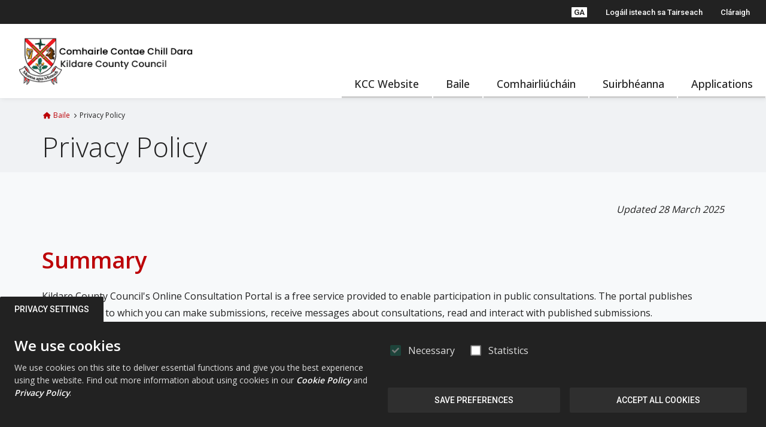

--- FILE ---
content_type: text/html; charset=utf-8
request_url: https://consult.kildarecoco.ie/ga/content/privacy-statement
body_size: 13506
content:
<!DOCTYPE html PUBLIC "-//W3C//DTD XHTML+RDFa 1.0//EN"
  "http://www.w3.org/MarkUp/DTD/xhtml-rdfa-1.dtd">
<html lang="ga"
      dir="ltr" prefix="content: http://purl.org/rss/1.0/modules/content/ dc: http://purl.org/dc/terms/ foaf: http://xmlns.com/foaf/0.1/ og: http://ogp.me/ns# rdfs: http://www.w3.org/2000/01/rdf-schema# sioc: http://rdfs.org/sioc/ns# sioct: http://rdfs.org/sioc/types# skos: http://www.w3.org/2004/02/skos/core# xsd: http://www.w3.org/2001/XMLSchema#">
<head profile="http://www.w3.org/1999/xhtml/vocab">
  <meta charset="utf-8">
  <meta name="viewport" content="width=device-width, initial-scale=1.0">
  <meta http-equiv="Content-Type" content="text/html; charset=utf-8" />
<meta name="Generator" content="OpenConsult (https://civiq.eu/consultation-platform)" />
<link rel="canonical" href="/ga/content/privacy-statement" />
<link rel="shortlink" href="/ga/node/2" />
<link rel="shortcut icon" href="https://consult.kildarecoco.ie/sites/all/themes/kildare/favicon.ico" type="image/vnd.microsoft.icon" />
<script type="text/javascript">window.YETT_BLACKLIST = [/matomo/, /analytics/, /facebook/];</script><script type="text/javascript" src="/sites/all/modules/euccx/js/yett.min.js"></script>  <title>Privacy Policy | Kildare County Council</title>
  <link type="text/css" rel="stylesheet" href="https://consult.kildarecoco.ie/sites/default/files/css/css_lQaZfjVpwP_oGNqdtWCSpJT1EMqXdMiU84ekLLxQnc4.css" media="all" />
<link type="text/css" rel="stylesheet" href="https://consult.kildarecoco.ie/sites/default/files/css/css_eZLCmTNEDCmAPG2EO6jL3-cL7r3Sl8wTFXcVv_Nty3A.css" media="screen" />
<link type="text/css" rel="stylesheet" href="https://consult.kildarecoco.ie/sites/default/files/css/css__LeQxW73LSYscb1O__H6f-j_jdAzhZBaesGL19KEB6U.css" media="all" />
<link type="text/css" rel="stylesheet" href="https://consult.kildarecoco.ie/sites/default/files/css/css_CZ9nEXLqdXx_5c3SNZLyoEjfwjM_zZY7eQAonQrMLCs.css" media="all" />
<link type="text/css" rel="stylesheet" href="https://consult.kildarecoco.ie/sites/default/files/css/css_-HZLXB8zsR976CnMBoXKwS7YfkRYIJbSj9ocDA0M5YY.css" media="all" />
<link type="text/css" rel="stylesheet" href="https://consult.kildarecoco.ie/sites/default/files/css/css_E3UMj7dTDawaNysaZpWpBMn33yCZYjDFUFlqUzhJDXQ.css" media="all" />
  <script src="https://consult.kildarecoco.ie/sites/all/modules/jquery_update/replace/jquery/2.2/jquery.min.js?v=2.2.4&amp;t9mblx"></script>
<script src="https://consult.kildarecoco.ie/misc/jquery-extend-3.4.0.js?v=2.2.4&amp;t9mblx"></script>
<script src="https://consult.kildarecoco.ie/misc/jquery-html-prefilter-3.5.0-backport.js?v=2.2.4&amp;t9mblx"></script>
<script src="https://consult.kildarecoco.ie/sites/all/themes/bootstrap_civiq/js/misc/_jquery.once.js?v=1.2&amp;t9mblx"></script>
<script src="https://consult.kildarecoco.ie/misc/drupal.js?t9mblx"></script>
<script src="https://consult.kildarecoco.ie/sites/all/modules/jquery_update/js/jquery_browser.js?v=0.0.1&amp;t9mblx"></script>
<script src="https://consult.kildarecoco.ie/sites/all/modules/jquery_update/replace/ui/ui/minified/jquery.ui.core.min.js?v=1.10.2&amp;t9mblx"></script>
<script src="https://consult.kildarecoco.ie/sites/all/modules/eu_cookie_compliance/js/jquery.cookie-1.4.1.min.js?v=1.4.1&amp;t9mblx"></script>
<script src="https://consult.kildarecoco.ie/sites/all/modules/civiq/modules/ca_gdpr_video/js/gdpr_video.js?v=1.0.0&amp;t9mblx"></script>
<script src="https://consult.kildarecoco.ie/misc/form-single-submit.js?v=7.103&amp;t9mblx"></script>
<script src="https://consult.kildarecoco.ie/sites/all/modules/entityreference/js/entityreference.js?t9mblx"></script>
<script src="https://consult.kildarecoco.ie/sites/all/modules/mtcaptcha/mtcaptcha-admin.js?t9mblx"></script>
<script src="https://consult.kildarecoco.ie/sites/default/files/languages/ga_6IuICbD0EexgIxl6w_aj6DkKJ0lbu960l9EYoRrKWus.js?t9mblx"></script>
<script src="https://consult.kildarecoco.ie/sites/all/themes/bootstrap_civiq/js/modules/custom_search/js/_custom_search.js?t9mblx"></script>
<script src="https://consult.kildarecoco.ie/sites/all/modules/matomo/matomo.js?t9mblx"></script>
<script>var _paq = _paq || [];(function(){var u=(("https:" == document.location.protocol) ? "https://civiq.matomo.cloud/" : "http://civiq.matomo.cloud/");_paq.push(["setSiteId", "7"]);_paq.push(["setTrackerUrl", u+"matomo.php"]);_paq.push(["setDoNotTrack", 1]);_paq.push(["trackPageView"]);_paq.push(["setIgnoreClasses", ["no-tracking","colorbox"]]);_paq.push(["enableLinkTracking"]);var d=document,g=d.createElement("script"),s=d.getElementsByTagName("script")[0];g.type="text/javascript";g.defer=true;g.async=true;g.src=u+"matomo.js";s.parentNode.insertBefore(g,s);})();</script>
<script src="https://consult.kildarecoco.ie/sites/all/themes/bootstrap_civiq/vendor/bootstrap/dist/js/bootstrap.min.js?t9mblx"></script>
<script src="https://consult.kildarecoco.ie/sites/all/themes/bootstrap_civiq/vendor/dompurify/dist/purify.min.js?t9mblx"></script>
<script src="https://consult.kildarecoco.ie/sites/all/themes/bootstrap_civiq/js/jquery.bootstrap.js?t9mblx"></script>
<script src="https://consult.kildarecoco.ie/sites/all/themes/bootstrap_civiq/vendor/select2/dist/js/select2.full.min.js?t9mblx"></script>
<script src="https://consult.kildarecoco.ie/sites/all/themes/bootstrap_civiq/overrides/select2/select2.custom.js?t9mblx"></script>
<script src="https://consult.kildarecoco.ie/sites/all/libraries/select2totree/dist/select2totree.js?t9mblx"></script>
<script type="module" src="https://consult.kildarecoco.ie/sites/all/modules/civiq/modules/ca_front_components/apps/components/dist/capp-components.min.js?t9mblx"></script>
<script>window.dojoConfig = {"async":true,"parseOnLoad":true,"locale":"ga","baseUrl":"\/","cacheBust":"1.0.12","packages":[{"name":"dgrid","location":"sites\/all\/libraries\/esri\/3.46\/compact\/dgrid","main":"OnDemandGrid"},{"name":"dgrid1","location":"sites\/all\/libraries\/esri\/3.46\/compact\/dgrid1","main":"OnDemandGrid"},{"name":"dijit","location":"sites\/all\/libraries\/esri\/3.46\/compact\/dijit","main":"main"},{"name":"dojo","location":"sites\/all\/libraries\/esri\/3.46\/compact\/dojo","main":"main"},{"name":"dojox","location":"sites\/all\/libraries\/esri\/3.46\/compact\/dojox","main":"main"},{"name":"dstore","location":"sites\/all\/libraries\/esri\/3.46\/compact\/dstore","main":"Store"},{"name":"esri","location":"sites\/all\/libraries\/esri\/3.46\/compact\/esri","main":"main"},{"name":"moment","location":"sites\/all\/libraries\/esri\/3.46\/compact\/moment","main":"moment"},{"name":"put-selector","location":"sites\/all\/libraries\/esri\/3.46\/compact\/put-selector","main":"put"},{"name":"xstyle","location":"sites\/all\/libraries\/esri\/3.46\/compact\/xstyle","main":"main"}],"paths":{"drupal\/esri":"sites\/all\/modules\/civiq\/system\/maps\/esri\/dojo","drupal\/esri_geofield":"sites\/all\/modules\/civiq\/system\/maps\/esri\/modules\/esri_geofield\/dojo"}};</script>
<script>jQuery.extend(Drupal.settings, {"basePath":"\/","pathPrefix":"ga\/","setHasJsCookie":0,"ajaxPageState":{"theme":"kildare","theme_token":"S5l6iXCP_0IarDi1t0y9L0aIGt3yryLm1Th-1l6u1-U","js":{"0":1,"1":1,"sites\/all\/modules\/eu_cookie_compliance\/js\/eu_cookie_compliance.min.js":1,"sites\/all\/modules\/euccx\/js\/euccx.js":1,"sites\/all\/themes\/bootstrap_civiq\/js\/modules\/eu_cookie_compliance\/js\/eu_cookie_compliance.min.js":1,"sites\/all\/themes\/bootstrap_civiq\/js\/main.js":1,"sites\/all\/modules\/jquery_update\/replace\/jquery\/2.2\/jquery.min.js":1,"misc\/jquery-extend-3.4.0.js":1,"misc\/jquery-html-prefilter-3.5.0-backport.js":1,"sites\/all\/themes\/bootstrap_civiq\/js\/misc\/_jquery.once.js":1,"misc\/drupal.js":1,"sites\/all\/modules\/jquery_update\/js\/jquery_browser.js":1,"sites\/all\/modules\/jquery_update\/replace\/ui\/ui\/minified\/jquery.ui.core.min.js":1,"sites\/all\/modules\/eu_cookie_compliance\/js\/jquery.cookie-1.4.1.min.js":1,"sites\/all\/modules\/civiq\/modules\/ca_gdpr_video\/js\/gdpr_video.js":1,"misc\/form-single-submit.js":1,"sites\/all\/modules\/entityreference\/js\/entityreference.js":1,"sites\/all\/modules\/mtcaptcha\/mtcaptcha-admin.js":1,"public:\/\/languages\/ga_6IuICbD0EexgIxl6w_aj6DkKJ0lbu960l9EYoRrKWus.js":1,"sites\/all\/themes\/bootstrap_civiq\/js\/modules\/custom_search\/js\/_custom_search.js":1,"sites\/all\/modules\/matomo\/matomo.js":1,"2":1,"sites\/all\/themes\/bootstrap_civiq\/vendor\/bootstrap\/dist\/js\/bootstrap.min.js":1,"sites\/all\/themes\/bootstrap_civiq\/vendor\/dompurify\/dist\/purify.min.js":1,"sites\/all\/themes\/bootstrap_civiq\/js\/jquery.bootstrap.js":1,"sites\/all\/themes\/bootstrap_civiq\/vendor\/select2\/dist\/js\/select2.full.min.js":1,"sites\/all\/themes\/bootstrap_civiq\/overrides\/select2\/select2.custom.js":1,"sites\/all\/libraries\/select2totree\/dist\/select2totree.js":1,"sites\/all\/modules\/civiq\/modules\/ca_front_components\/apps\/components\/dist\/capp-components.min.js":1,"dojoConfig":1},"css":{"modules\/system\/system.base.css":1,"sites\/all\/modules\/civiq\/modules\/ca_gdpr_video\/css\/gdpr_video.css":1,"misc\/ui\/jquery.ui.core.css":1,"misc\/ui\/jquery.ui.theme.css":1,"sites\/all\/modules\/esign\/css\/esign.css":1,"modules\/field\/theme\/field.css":1,"sites\/all\/modules\/mtcaptcha\/mtcaptcha-admin.css":1,"sites\/all\/modules\/workflow\/workflow_admin_ui\/workflow_admin_ui.css":1,"sites\/all\/modules\/views\/css\/views.css":1,"sites\/all\/modules\/ckeditor\/css\/ckeditor.css":1,"sites\/all\/modules\/ctools\/css\/ctools.css":1,"sites\/all\/modules\/panels\/css\/panels.css":1,"sites\/all\/modules\/rate\/rate.css":1,"sites\/all\/modules\/print\/print_ui\/css\/print_ui.theme.css":1,"sites\/all\/modules\/eu_cookie_compliance\/css\/eu_cookie_compliance.bare.css":1,"modules\/locale\/locale.css":1,"sites\/all\/modules\/custom_search\/custom_search.css":1,"sites\/all\/themes\/bootstrap_civiq\/vendor\/select2\/dist\/css\/select2.min.css":1,"sites\/all\/themes\/bootstrap_civiq\/..\/..\/libraries\/vuetify\/dist\/vuetify.min.css":1,"sites\/all\/themes\/kildare\/less\/style.less":1}},"custom_search":{"form_target":"_self","solr":0},"eu_cookie_compliance":{"cookie_policy_version":"1.0.0","popup_enabled":1,"popup_agreed_enabled":0,"popup_hide_agreed":1,"popup_clicking_confirmation":false,"popup_scrolling_confirmation":false,"popup_html_info":"\u003Csection aria-label=\u0022Privacy Settings\u0022\u003E\n    \u003Cdiv class=\u0022eu-cookie-withdraw-tab-wrapper\u0022\u003E\n    \u003Cbutton type=\u0022button\u0022\n            class=\u0022eu-cookie-withdraw-tab v-btn v-btn--depressed\u0022\u003EPrivacy Settings\u003C\/button\u003E\n  \u003C\/div\u003E\n    \u003Cdiv class=\u0022popup-wrapper eu-cookie-compliance-banner\u0022\u003E\n    \u003Cdiv class=\u0022popup-content layout row\u0022\u003E\n      \u003Cdiv id=\u0022popup-message\u0022 class=\u0022flex md6 pr-2\u0022\u003E\n        \u003Ch4\u003E\tWe use cookies\u003C\/h4\u003E\u003Cp\u003E\tWe use cookies on this site to deliver essential functions and give you the best experience using the website. Find out more information about using cookies in our\u00a0\u003Ca class=\u0022eu-cookie-compliance-more-button\u0022 href=\u0022\/content\/cookie-policy\u0022 target=\u0022_blank\u0022\u003E\u003Cem\u003ECookie Policy\u003C\/em\u003E\u003C\/a\u003E\u00a0and \u003Ca class=\u0022eu-cookie-compliance-more-button\u0022 href=\u0022\/content\/privacy-statement\u0022 target=\u0022_blank\u0022\u003E\u003Cem\u003EPrivacy Policy\u003C\/em\u003E\u003C\/a\u003E.\u003C\/p\u003E      \u003C\/div\u003E\n      \u003Cdiv id=\u0022popup-actions\u0022 class=\u0022flex md6\u0022\u003E\n                  \u003Cdiv id=\u0022eu-cookie-compliance-categories\u0022 class=\u0022eu-cookie-compliance-categories\u0022\u003E\n                          \u003Cdiv class=\u0022eu-cookie-compliance-category\u0022\u003E\n                \u003Cdiv class=\u0022form-item form-type-checkbox checkbox\u0022\u003E\n                  \u003Clabel class=\u0022control-label\u0022 for=\u0022cookie-category-necessary\u0022\u003E\n                    \u003Cinput type=\u0022checkbox\u0022 class=\u0022form-checkbox\u0022 name=\u0022cookie-categories\u0022 id=\u0022cookie-category-necessary\u0022\n                           value=\u0022necessary\u0022\n                           checked                           disabled \u003E\n\n                    \u003Cspan class=\u0022label-text label--right\u0022\u003ENecessary\u003C\/span\u003E\n                  \u003C\/label\u003E\n                \u003C\/div\u003E\n                                  \u003Cdiv class=\u0022eu-cookie-compliance-category-description\u0022\u003E\u003C\/div\u003E\n                              \u003C\/div\u003E\n                            \u003Cdiv class=\u0022eu-cookie-compliance-category\u0022\u003E\n                \u003Cdiv class=\u0022form-item form-type-checkbox checkbox\u0022\u003E\n                  \u003Clabel class=\u0022control-label\u0022 for=\u0022cookie-category-statistics\u0022\u003E\n                    \u003Cinput type=\u0022checkbox\u0022 class=\u0022form-checkbox\u0022 name=\u0022cookie-categories\u0022 id=\u0022cookie-category-statistics\u0022\n                           value=\u0022statistics\u0022\n                                                       \u003E\n\n                    \u003Cspan class=\u0022label-text label--right\u0022\u003EStatistics\u003C\/span\u003E\n                  \u003C\/label\u003E\n                \u003C\/div\u003E\n                                  \u003Cdiv class=\u0022eu-cookie-compliance-category-description\u0022\u003E\u003C\/div\u003E\n                              \u003C\/div\u003E\n                        \u003C\/div\u003E\n                \u003Cdiv class=\u0022layout popup-actions__buttons wrap\u0022\u003E\n          \u003Cbutton type=\u0022button\u0022\n                  class=\u0022v-btn v-btn--flat v-btn--exlight eu-cookie-compliance-save-preferences-button flex\u0022\u003E\n            \u003Cspan class=\u0022v-btn__content\u0022\u003E\n              Save preferences            \u003C\/span\u003E\n          \u003C\/button\u003E\n\n          \u003Cbutton type=\u0022button\u0022\n                  class=\u0022v-btn v-btn--flat v-btn--exlight flex agree-button eu-cookie-compliance-default-button\u0022\u003E\n            \u003Cspan class=\u0022v-btn__content\u0022\u003E\n              Accept all cookies            \u003C\/span\u003E\n          \u003C\/button\u003E\n                  \u003C\/div\u003E\n      \u003C\/div\u003E\n    \u003C\/div\u003E\n  \u003C\/div\u003E\n\u003C\/section\u003E","use_mobile_message":false,"mobile_popup_html_info":"\u003Csection aria-label=\u0022Privacy Settings\u0022\u003E\n    \u003Cdiv class=\u0022eu-cookie-withdraw-tab-wrapper\u0022\u003E\n    \u003Cbutton type=\u0022button\u0022\n            class=\u0022eu-cookie-withdraw-tab v-btn v-btn--depressed\u0022\u003EPrivacy Settings\u003C\/button\u003E\n  \u003C\/div\u003E\n    \u003Cdiv class=\u0022popup-wrapper eu-cookie-compliance-banner\u0022\u003E\n    \u003Cdiv class=\u0022popup-content layout row\u0022\u003E\n      \u003Cdiv id=\u0022popup-message\u0022 class=\u0022flex md6 pr-2\u0022\u003E\n              \u003C\/div\u003E\n      \u003Cdiv id=\u0022popup-actions\u0022 class=\u0022flex md6\u0022\u003E\n                  \u003Cdiv id=\u0022eu-cookie-compliance-categories\u0022 class=\u0022eu-cookie-compliance-categories\u0022\u003E\n                          \u003Cdiv class=\u0022eu-cookie-compliance-category\u0022\u003E\n                \u003Cdiv class=\u0022form-item form-type-checkbox checkbox\u0022\u003E\n                  \u003Clabel class=\u0022control-label\u0022 for=\u0022cookie-category-necessary\u0022\u003E\n                    \u003Cinput type=\u0022checkbox\u0022 class=\u0022form-checkbox\u0022 name=\u0022cookie-categories\u0022 id=\u0022cookie-category-necessary\u0022\n                           value=\u0022necessary\u0022\n                           checked                           disabled \u003E\n\n                    \u003Cspan class=\u0022label-text label--right\u0022\u003ENecessary\u003C\/span\u003E\n                  \u003C\/label\u003E\n                \u003C\/div\u003E\n                                  \u003Cdiv class=\u0022eu-cookie-compliance-category-description\u0022\u003E\u003C\/div\u003E\n                              \u003C\/div\u003E\n                            \u003Cdiv class=\u0022eu-cookie-compliance-category\u0022\u003E\n                \u003Cdiv class=\u0022form-item form-type-checkbox checkbox\u0022\u003E\n                  \u003Clabel class=\u0022control-label\u0022 for=\u0022cookie-category-statistics\u0022\u003E\n                    \u003Cinput type=\u0022checkbox\u0022 class=\u0022form-checkbox\u0022 name=\u0022cookie-categories\u0022 id=\u0022cookie-category-statistics\u0022\n                           value=\u0022statistics\u0022\n                                                       \u003E\n\n                    \u003Cspan class=\u0022label-text label--right\u0022\u003EStatistics\u003C\/span\u003E\n                  \u003C\/label\u003E\n                \u003C\/div\u003E\n                                  \u003Cdiv class=\u0022eu-cookie-compliance-category-description\u0022\u003E\u003C\/div\u003E\n                              \u003C\/div\u003E\n                        \u003C\/div\u003E\n                \u003Cdiv class=\u0022layout popup-actions__buttons wrap\u0022\u003E\n          \u003Cbutton type=\u0022button\u0022\n                  class=\u0022v-btn v-btn--flat v-btn--exlight eu-cookie-compliance-save-preferences-button flex\u0022\u003E\n            \u003Cspan class=\u0022v-btn__content\u0022\u003E\n              Save preferences            \u003C\/span\u003E\n          \u003C\/button\u003E\n\n          \u003Cbutton type=\u0022button\u0022\n                  class=\u0022v-btn v-btn--flat v-btn--exlight flex agree-button eu-cookie-compliance-default-button\u0022\u003E\n            \u003Cspan class=\u0022v-btn__content\u0022\u003E\n              Accept all cookies            \u003C\/span\u003E\n          \u003C\/button\u003E\n                  \u003C\/div\u003E\n      \u003C\/div\u003E\n    \u003C\/div\u003E\n  \u003C\/div\u003E\n\u003C\/section\u003E\n","mobile_breakpoint":"768","popup_html_agreed":"\u003Cdiv\u003E\n  \u003Cdiv class=\u0022popup-content agreed\u0022\u003E\n    \u003Cdiv id=\u0022popup-text\u0022\u003E\n      \u003Ch4\u003E\tThank you for accepting all cookies\u003C\/h4\u003E\u003Cp\u003E\tYou can withdraw your consent of using all cookies at any time\u003C\/p\u003E    \u003C\/div\u003E\n    \u003Cdiv id=\u0022popup-buttons\u0022\u003E\n      \u003Cbutton type=\u0022button\u0022 class=\u0022hide-popup-button eu-cookie-compliance-hide-button\u0022\u003EHide\u003C\/button\u003E\n              \u003Cbutton type=\u0022button\u0022 class=\u0022find-more-button eu-cookie-compliance-more-button-thank-you\u0022 \u003ECookie Policy\u003C\/button\u003E\n          \u003C\/div\u003E\n  \u003C\/div\u003E\n\u003C\/div\u003E","popup_use_bare_css":1,"popup_height":"auto","popup_width":0,"popup_delay":500,"popup_link":"\/ga\/content\/cookie-policy","popup_link_new_window":1,"popup_position":null,"fixed_top_position":1,"popup_language":"ga","store_consent":true,"better_support_for_screen_readers":1,"reload_page":0,"domain":"","domain_all_sites":0,"popup_eu_only_js":0,"cookie_lifetime":"30","cookie_session":false,"disagree_do_not_show_popup":0,"method":"categories","allowed_cookies":"","withdraw_markup":"\u003Cbutton type=\u0022button\u0022 class=\u0022eu-cookie-withdraw-tab v-btn v-btn--depressed\u0022\u003EPrivacy Settings\u003C\/button\u003E\n\u003Cdiv class=\u0022eu-cookie-withdraw-banner\u0022\u003E\n  \u003Cdiv class=\u0022popup-content layout row\u0022\u003E\n    \u003Cdiv id=\u0022popup-message\u0022 class=\u0022flex md8\u0022\u003E\n      \u003Ch4\u003E\tCookie\u00a0Consent\u003C\/h4\u003E\u003Cp\u003E\tYou have agreed to accept all cookies. If you want to withdraw your consent please click \u0022Withdraw consent\u0022. Find out more about using cookies in our \u003Ca class=\u0022eu-cookie-compliance-more-button\u0022 href=\u0022\/content\/cookie-policy\u0022 target=\u0022_blank\u0022\u003E\u003Cem\u003ECookie Policy\u003C\/em\u003E\u003C\/a\u003E and \u003Ca class=\u0022eu-cookie-compliance-more-button\u0022 href=\u0022\/content\/privacy-statement\u0022 target=\u0022_blank\u0022\u003E\u003Cem\u003EPrivacy Policy\u003C\/em\u003E\u003C\/a\u003E.\u003C\/p\u003E    \u003C\/div\u003E\n    \u003Cdiv id=\u0022popup-actions\u0022 class=\u0022flex md4\u0022\u003E\n      \u003Cbutton type=\u0022button\u0022 class=\u0022eu-cookie-withdraw-button v-btn v-btn--flat v-btn--exlight\u0022\u003E\u003C\/button\u003E\n    \u003C\/div\u003E\n  \u003C\/div\u003E\n\u003C\/div\u003E\n","withdraw_enabled":1,"withdraw_button_on_info_popup":1,"cookie_categories":["necessary","statistics"],"cookie_categories_details":{"necessary":{"checkbox_default_state":"required","description":"","label":"Necessary","machine_name":"necessary","weight":"0"},"statistics":{"checkbox_default_state":"unchecked","description":"","label":"Statistics","machine_name":"statistics","weight":"0"}},"enable_save_preferences_button":1,"cookie_name":"cookie-agreed","cookie_value_disagreed":"0","cookie_value_agreed_show_thank_you":"1","cookie_value_agreed":"2","containing_element":"body","automatic_cookies_removal":1,"close_button_action":"close_banner"},"matomo":{"trackMailto":1},"urlIsAjaxTrusted":{"\/ga\/content\/privacy-statement":true},"euccx":{"plugins":{"matomo":{"blacklist":["\/matomo\/"],"opt_in_category":"statistics"},"ganalytics":{"blacklist":["\/analytics\/"],"cookies_handled":["_ga","_gat","_gid"],"opt_in_category":"statistics"},"fbpixel":{"blacklist":["\/facebook\/"],"opt_in_category":"statistics"}},"unticked":1,"dab":1},"password":{"strengthTitle":"Password compliance:"},"type":"setting","bootstrap":{"anchorsFix":"0","anchorsSmoothScrolling":"0","formHasError":1,"popoverEnabled":1,"popoverOptions":{"animation":1,"html":1,"placement":"right","selector":"","trigger":"click","triggerAutoclose":1,"title":"","content":"","delay":0,"container":"body"},"tooltipEnabled":1,"tooltipOptions":{"animation":1,"html":1,"placement":"auto left","selector":"","trigger":"focus","delay":0,"container":"body"}}});</script>
</head>
<body  class="html not-front not-logged-in no-sidebars page-node page-node- page-node-2 node-type-page claro i18n-ga chrome chrome131 mac desktop page-node-view">
<div role="region" id="skip-link">
  <a href="#main-content" class="element-invisible element-focusable">Léim go dtí an príomh-inneachar</a>
</div>
<div id="app">
  <div data-app="true" class="application theme--light">
    <div class="application--wrap page">

      
<aside id="primary-drawer" aria-label="Show Main menu"
       class="v-navigation-drawer v-navigation-drawer--ocp v-navigation-drawer--fixed v-navigation-drawer--close v-navigation-drawer--temporary theme--light"
       data-booted="true">
  <div class="v-card v-card--flat">
    <div class="v-card__title">

              <div class="logo flex">
          <img  src="https://consult.kildarecoco.ie/sites/default/files/logo.png" alt="Baile" class="v-responsive v-image"/>
        </div>
      
      <button type="button"
              class="v-btn v-btn--xsmall v-btn--icon close-btn"
              aria-label="Dún"
              title="Dún"
      >
        <span class="v-btn__content">
          <span class="v-icon material-icons" data-recite-skip="true" aria-hidden="true">close</span>
        </span>
      </button>
    </div>

    <div class="v-card__text search-form-wrapper">
      <form class="search-form form-search content-search" role="search" action="/ga/content/privacy-statement" method="post" id="search-block-form" accept-charset="UTF-8"><div><div class="required-elements-description element-invisible v-alert warning alert alert-warning" aria-hidden="true"><div>All fields marked by symbol "<span class="text-black">*</span>" are required and must be completed.</div></div><div>
      <h2 class="element-invisible">Search form</h2>
    <div class="form-item form-item-search-block-form form-type-textfield form-group"><input title="Cuardaigh" class="custom-search-box form-control form-text" placeholder="Cuardaigh" type="text" id="edit-search-block-form--2" name="search_block_form" value="" size="15" maxlength="512" /> <label class="control-label element-invisible" for="edit-search-block-form--2">Cuardaigh</label>
</div><div class="form-actions form-wrapper form-group" id="edit-actions"><button class="v-btn--icon v-btn--flat v-btn default--text form-submit" type="submit" id="edit-submit" name="op" value="Search" title="Search"><div class="v-btn__content"><span class="v-icon material-icons notranslate" aria-hidden="true" data-recite-skip="true">search</span> <span class="sr-only">Search</span></div></button>
</div><input type="hidden" name="form_build_id" value="form-gMTVBvzmnb-zf6sBf6GPAyBgzf4TIxQCUlDrryswKIE" />
<input type="hidden" name="form_id" value="search_block_form" />
</div>
</div></form>    </div>
  </div>


      <div class="v-divider"></div>
    <div class="primary-nav-wrapper drawer-submenu">
      <ul class="menu nav"><li class="first leaf"><a href="https://kildarecoco.ie/">KCC Website</a></li>
<li class="leaf"><a href="/ga">Baile</a></li>
<li class="leaf"><a href="/ga/browse">Comhairliúcháin</a></li>
<li class="leaf"><a href="/ga/surveys">Suirbhéanna</a></li>
<li class="last leaf"><a href="/ga/applications">Applications</a></li>
</ul>    </div>
  
  </aside>


<nav id="app-toolbar" class="v-toolbar" data-booted="true">
  <div class="v-toolbar__content">
        <button type="button" aria-label="Show Main menu"
            class="hidden-md-and-up v-toolbar__side-icon v-btn v-btn--icon drawer-toggle"
            data-target="#primary-drawer">
      <span class="v-btn__content"><span aria-hidden="true"
                                        class="v-icon material-icons" data-recite-skip="true">menu</span>
      </span>
    </button>
    
          
        <a class="logo hidden-sm-and-down logo-desktop"
           href="/ga"
           title="Baile">
          <img  src="https://consult.kildarecoco.ie/sites/default/files/logo.png" alt="Baile" class="v-responsive v-image"/>
        </a>

        <a class="logo hidden-md-and-up logo-mobile"
           href="/ga"
           title="Baile">
          <img  src="https://consult.kildarecoco.ie/sites/all/themes/kildare/logo-mobile.png" alt="Baile" class="v-responsive v-image"/>
        </a>

          
    <div class="layout column menus">

      <div class="secondary-toolbar-wrapper">
        <div class="v-toolbar__items secondary-toolbar">
          <button type="button" aria-label="Show Main menu"
                  class="hidden-md-and-up v-toolbar__side-icon v-btn v-btn--icon drawer-toggle"
                  data-target="#primary-drawer">
            <span class="v-btn__content"><span aria-hidden="true"
                                              class="v-icon material-icons" data-recite-skip="true">menu</span>
            </span>
          </button>

          <div class="spacer"></div>

          
          
          
                      <div class="v-menu v-menu--inline dropdown language-switcher"><a href="" class="dropdown-toggle v-btn v-btn--flat v-btn--small v-menu__activator px-3" data-toggle="dropdown" role="button" aria-expanded="false" aria-label="Switch language. Current language is Gaeilge." title="Switch language"><div class="v-btn__content"><span class="v-icon">GA</span><span class="language-name">Gaeilge</span></div></a><ul class="language-switcher-locale-url dropdown-menu dropdown-menu--right" role="menu"><li class="en first"><a href="/en/content/privacy-statement" class="language-link" xml:lang="en" role="menuitem"><span class="v-icon">EN</span><span class="language-name">English</span></a></li>
<li class="ga last active"><a href="/ga/content/privacy-statement" class="language-link active" xml:lang="ga" role="menuitem" aria-current="page"><span class="v-icon">GA</span><span class="language-name">Gaeilge</span></a></li>
</ul></div>          

                      <div class="hidden-md-and-up dropdown v-menu v-menu--inline user-menu-wrapper">
              <button type="button" aria-label="Logáil isteach" class="dropdown-toggle v-btn v-btn--flat v-btn--small v-menu__activator" data-toggle="dropdown" aria-expanded="false">
                <span class="v-btn__content">
                  <span class="v-icon material-icons" aria-hidden="true" data-recite-skip="true">login</span>
                </span>
              </button>
              <div class="dropdown-menu dropdown-menu--right">
                <li class="first leaf"><a href="/ga/user/login?current=node/2">Logáil isteach sa Tairseach</a></li>
<li class="last leaf"><a href="/ga/user/register?current=node/2">Cláraigh</a></li>
              </div>
            </div>

            <ul class="hidden-sm-and-down menu nav user-menu-wrapper">
              <li class="first leaf"><a href="/ga/user/login?current=node/2">Logáil isteach sa Tairseach</a></li>
<li class="last leaf"><a href="/ga/user/register?current=node/2">Cláraigh</a></li>
            </ul>

          
        </div>
      </div>

      <div class="spacer hidden-sm-and-down"></div>

      <div class="primary-toolbar-wrapper hidden-sm-and-down">
        <div class="v-toolbar__items primary-toolbar">
          <div class="spacer hidden-md-and-down"></div>
                      <div class="primary-nav-wrapper flex d-flex">
              <ul class="menu nav"><li class="first leaf"><a href="https://kildarecoco.ie/">KCC Website</a></li>
<li class="leaf"><a href="/ga">Baile</a></li>
<li class="leaf"><a href="/ga/browse">Comhairliúcháin</a></li>
<li class="leaf"><a href="/ga/surveys">Suirbhéanna</a></li>
<li class="last leaf"><a href="/ga/applications">Applications</a></li>
</ul>            </div>
                  </div>
      </div>
    </div>

  </div>
</nav>

      <main class="v-content" data-booted="true">
        <div class="v-content__wrap">
          <a id="main-content"></a>
                    <div class="title-container-wrapper">
            <div  class="title-container container" >

              <div id="breadcrumb"><div class="item-list"><ol class="breadcrumb" aria-label="Breadcrumb"><li><a href="/ga">Baile</a></li>
<li class="active" aria-current="page">Privacy Policy</li>
</ol></div></div>
                                            <h1
                  class="page-header page-header-main">Privacy Policy</h1>
                                        </div>
          </div>
          
          <div  class="main-container container" >

                                      
              <div class="messages-wrapper" role="alert" aria-atomic="true" aria-live="assertive">
                              </div>

            
            
              <div class="region region-content">
    <section id="block-system-main" class="block block-system clearfix">

      
  <article id="node-2" class="node node-page clearfix" about="/ga/content/privacy-statement" typeof="foaf:Document">
    <header>
            <span property="dc:title" content="Privacy Policy" class="rdf-meta element-hidden"></span><span property="sioc:num_replies" content="0" datatype="xsd:integer" class="rdf-meta element-hidden"></span>      </header>
    <div class="field field-name-body field-type-text-with-summary field-label-hidden"><div class="field-items"><div class="field-item even first last" property="content:encoded">
<div class="text-container">
	<p class="rteright">
		<em>Updated 28 March 2025</em>
	</p>

	<h2>
		Summary
	</h2>

	<p>
		Kildare County Council's Online Consultation Portal is a free service provided to enable participation in public consultations. The portal publishes consultations to which you can make submissions, receive messages about consultations, read and interact with published submissions. 
	</p>

	<p>
		Kildare County Council fully respects your right to privacy. The Council will not collect any personal information about you on its public consultation portal without your clear permission. Any information, which you submit via Kildare County Council's websites will be treated with the highest possible standards of security and confidentiality, strictly in accordance with the General Data Protection Regulation (GDPR) and the Data Protection Act 2018. This privacy statement sets out how Kildare County Council (Data Controller) and CiviQ (the Data Processor and the company that runs the online consultation portal service) processes your personal data, secures this personal data, and the various policies that adheres to General Data Protection Regulation.
	</p>

	<p>
		The Council reserves the right to amend the scope of the privacy statement at any time which may include or exclude other sites or platforms.
	</p>

	<p>
		<strong>Identity and the contact details of the controller:</strong><br />
		The Data Controller is Kildare County Council, Áras Chill Dara, Devoy Park, Naas, Co Kildare. W91 X77F
	</p>

	<p>
		<strong>Contact details of the data protection officer: </strong>
	</p>

	<ul>
		<li>
			Data Protection Officer email:  <a href="https://kildarecoco.ie" target="_blank">dataprotection@kildarecoco.ie</a>
		</li>
		<li>
			Phone: 045 980200
		</li>
	</ul>

	<p>
		 
	</p>

	<p>
		<strong>Identity and the contact details of the processor</strong>: <br />
		The Data Processor is CiviQ, Business Barn, Kellystown Lane, Leixlip, Co. Kildare. 
	</p>

	<ul>
		<li>
			email: <a href="mailto:info@civiq.eu">info@civiq.eu</a>
		</li>
		<li>
			Phone: <a href="tel:012548006">(01) 2548006</a>
		</li>
	</ul>

	<h2>
		How we collect your information
	</h2>

	<p>
		The Online Consultation Platform, known as the "platform", and the data processor, CiviQ, collects personal information from you on our behalf, to facilitate your responses to public consultations and engagement with other respondents. Your data is collected in the following ways:
	</p>

	<ul>
		<li>
			Directly from your written input to the platform via the registration form, submission forms, survey forms and comment boxes;
		</li>
		<li>
			Automatically through the platform’s technologies including tracking online, such as by web cookies (which are small text files created by websites that are stored on your computer)
		</li>
	</ul>

	<h4>
		<strong>The information you provide</strong>
	</h4>

	<p>
		We collect the following information about you from your use of the platform: 
	</p>

	<ul>
		<li>
			Contact details, including your name, email address, postal address, website and telephone number;
		</li>
		<li>
			Organisational affiliation if you are registering an organisation or a company;
		</li>
		<li>
			Gender and age (optional);
		</li>
		<li>
			Usernames and passwords;
		</li>
		<li>
			Website security roles to allow you to securely perform some limited functions within the CiviQ platform;
		</li>
		<li>
			Tracking codes, such as cookies;
		</li>
		<li>
			Submissions, comments, emails, feedback about the platform, indicators of support to other users, and other content you provide via the platform;
		</li>
		<li>
			Consent to receive emails from subscriptions, notifications and messages including date and time of consent;
		</li>
		<li>
			Anonymised Internet Protocol (IP) addresses used to connect your computer to the Internet;
		</li>
		<li>
			Account creation and last log-in date and time;
		</li>
		<li>
			Logging acceptance of the Privacy Policy and other Terms and Conditions;
		</li>
		<li>
			Audit of moderation tasks on your submission 
		</li>
	</ul>

	<p>
		If you make a submission to some types of consultation, there is or may be a requirement to provide your name and address. The platform therefore requests these details at log in to facilitate your participation in all types of consultation, in an efficient and effective manner.
	</p>

	<p>
		Some types of communications from the platform require your consent.  These include messages and notifications. You may choose to receive notifications about consultations; system messages and notifications or withdraw consent to the same.
	</p>

	<h4>
		<span><span><span><strong><span><span style="color:#000000;">Information that is Automatically Collected</span></span></strong></span></span></span>
	</h4>

	<p>
		<span><span><span><span><span style="color:#000000;">We may automatically collect certain information about the computer or devices (including mobile devices or tablets) you use to access the Services. Such information includes: </span></span></span></span></span>
	</p>

	<ul>
		<li>
			<span><span style="color:#000000;"><span><span><span><span>Account creation and last log-in date and time;</span></span></span></span></span></span>
		</li>
		<li>
			<span><span style="color:#000000;"><span><span><span><span>Tracking codes, such as cookies. A cookie is a small text file that is placed on your computer when you visit a website, that enables us to: (a) recognize your computer; (b) store your preferences and settings; (c) understand the web pages of the Services you have visited and the referral sites that have led you to our Services; (d) perform searches and analytics; and (e) assist with security administrative functions.</span></span></span></span></span></span>
		</li>
		<li>
			<span><span style="color:#000000;"><span><span><span><span>IP address</span></span></span></span></span></span>
		</li>
		<li>
			<span><span style="color:#000000;"><span><span><span><span>With your consent using optional analytics cookies, device information such as:</span></span></span></span></span></span>
			<ul style="list-style-type:circle;">
				<li>
					<span><span style="color:#000000;"><span><span><span><span>Location information (by country and city)</span></span></span></span></span></span>
				</li>
				<li>
					<span><span style="color:#000000;"><span><span><span><span>Unique device identifiers</span></span></span></span></span></span>
				</li>
				<li>
					<span><span style="color:#000000;"><span><span><span><span>IMEI and TCP/IP address</span></span></span></span></span></span>
				</li>
				<li>
					<span><span style="color:#000000;"><span><span><span><span>browser types, </span></span></span></span></span></span>
				</li>
				<li>
					<span><span style="color:#000000;"><span><span><span><span>browser language</span></span></span></span></span></span>
				</li>
				<li>
					<span><span style="color:#000000;"><span><span><span><span>screen resolution</span></span></span></span></span></span>
				</li>
				<li>
					<span><span style="color:#000000;"><span><span><span><span>operating system, </span></span></span></span></span></span>
				</li>
				<li>
					<span><span style="color:#000000;"><span><span><span><span>mobile device carrier information, and</span></span></span></span></span></span><br />
					 
				</li>
			</ul>
		</li>
		<li>
			<span><span style="color:#000000;"><span><span><span><span>With your consent using optional analytics cookies, information related to the ways in which you interact with the Services such as: </span></span></span></span></span></span>
			<ul style="list-style-type:circle;">
				<li>
					<span><span style="background-color:#FFFFFF;"><span style="color:#000000;"><span><span><span><span>city, region, country, longitude/latitude (latitude and longitude are often near the centre of population. These values are not precise and cannot be used to identify a particular address or household.)</span></span></span></span></span></span></span>
				</li>
				<li>
					<span><span style="background-color:#FFFFFF;"><span style="color:#000000;"><span><span><span><span>browser, browser version, device type, operating system, user agent</span></span></span></span></span></span></span>
				</li>
				<li>
					<span><span style="background-color:#FFFFFF;"><span style="color:#000000;"><span><span><span><span>date, time, time zone</span></span></span></span></span></span></span>
				</li>
				<li>
					<span><span style="background-color:#FFFFFF;"><span style="color:#000000;"><span><span><span><span>pages visited (page URLs and page titles)</span></span></span></span></span></span></span>
				</li>
				<li>
					<span><span style="background-color:#FFFFFF;"><span style="color:#000000;"><span><span><span><span>screens visited</span></span></span></span></span></span></span>
				</li>
				<li>
					<span><span style="background-color:#FFFFFF;"><span style="color:#000000;"><span><span><span><span>referrer URL</span></span></span></span></span></span></span>
				</li>
				<li>
					<span><span style="background-color:#FFFFFF;"><span style="color:#000000;"><span><span><span><span>marketing campaign URL parameters</span></span></span></span></span></span></span>
				</li>
				<li>
					<span><span style="background-color:#FFFFFF;"><span style="color:#000000;"><span><span><span><span>files clicked and downloaded</span></span></span></span></span></span></span>
				</li>
				<li>
					<span><span style="background-color:#FFFFFF;"><span style="color:#000000;"><span><span><span><span>links to an outside domain that were clicked</span></span></span></span></span></span></span>
				</li>
				<li>
					<span><span style="background-color:#FFFFFF;"><span style="color:#000000;"><span><span><span><span>screen resolution</span></span></span></span></span></span></span>
				</li>
				<li>
					<span><span style="background-color:#FFFFFF;"><span style="color:#000000;"><span><span><span><span style="color:#000000;"><a href="https://matomo.org/guide/reports/session-recordings/" target="_blank"><span><span style="color:#000000;"><span><span>session recording</span></span></span></span></a></span><span> storing the HTML page, and all mouse events (movements, scrolls, locations and clicks), and keypresses</span></span></span></span></span></span></span>
				</li>
				<li>
					<span><span style="background-color:#FFFFFF;"><span style="color:#000000;"><span><span><span><span>search terms used on an internal mobile’s or web properties’ search engine</span></span></span></span></span></span></span>
				</li>
				<li>
					<span><span style="background-color:#FFFFFF;"><span style="color:#000000;"><span><span><span><span>custom dimensions and custom variables (any personal or non-personal data the controller wishes to process)</span></span></span></span></span></span></span>
				</li>
				<li>
					<span><span style="background-color:#FFFFFF;"><span style="color:#000000;"><span><span><span><span>custom events</span></span></span></span></span></span></span>
				</li>
				<li>
					<span><span style="background-color:#FFFFFF;"><span style="color:#000000;"><span><span><span><span>content pieces</span></span></span></span></span></span></span>
				</li>
				<li>
					<span><span style="background-color:#FFFFFF;"><span style="color:#000000;"><span><span><span><span>JavaScript errors</span></span></span></span></span></span></span>
				</li>
				<li>
					<span><span style="background-color:#FFFFFF;"><span style="color:#000000;"><span><span><span><span>User ID</span></span></span></span></span></span></span><br />
					 
				</li>
			</ul>
		</li>
	</ul>

	<p>
		<span><span><span><span style="color:#000000;">This platform uses MTCaptcha to ensure the security of the platform and protect against spam and abuse. These cookies do not track individuals and does not collect or store personally identifiable information. Data collected is used solely for security purposes and to prevent fraudulent activities. See </span></span></span></span><span><span><span><a href="https://www.mtcaptcha.com/legal-privacy-captcha" target="_blank"><span style="background-color:#FFFFFF;"><span><span style="color:#000000;">See MTCaptcha's Captcha Plugin Privacy Policy</span></span></span></a></span></span></span>
	</p>

	<h2>
		What we need and why we need it
	</h2>

	<p>
		We may use information we hold about you in the following ways:
	</p>

	<ul>
		<li>
			<strong>Information you give us</strong>. We will use this information:

			<ol>
				<li>
					to carry out our obligations to process your responses to public consultations;
				</li>
				<li>
					to provide you with information;
				</li>
				<li>
					to notify you of confirmation that we have received your response to a consultation;
				</li>
				<li>
					to notify you about changes to any of our services;
				</li>
				<li>
					to ensure that content from the platform is presented in the most effective manner for you and for your computer;
				</li>
			</ol>
		</li>
	</ul>

	<p>
		 
	</p>

	<ul>
		<li>
			<strong>Information collected about you by the platform.</strong> This information is used:

			<ol>
				<li>
					to administer the platform and for internal operations, including troubleshooting and testing.
				</li>
				<li>
					to improve the platform to ensure that content is presented in the most effective manner for you and for your computer or mobile device;
				</li>
				<li>
					to keep the platform safe and secure; and
				</li>
				<li>
					to help improve the reach and inclusiveness of public consultations using third party services such as Google Analytics.
				</li>
			</ol>
		</li>
	</ul>

	<h2>
		Our legal basis for using your information
	</h2>

	<p>
		The main legal basis for processing your personal data is that such processing is:
	</p>

	<ul>
		<li>
			necessary for us to comply with our legal obligations and/or
		</li>
		<li>
			necessary for us to carry out our tasks in the public interest and/or in the exercise of official authority vested in us. 
		</li>
	</ul>

	<p>
		We will ask for your consent with regard to certain types of communications and notifications. 
	</p>

	<h2>
		How long we hold your data
	</h2>

	<p>
		<span><span><span><span style="color:#000000;">We will retain your data until such time as required by the National Retention Policy or, where consent was received as a legal basis, until you remove your consent. </span></span></span></span>You can manage your consent settings for communications, notifications and messages via the Manage Consent page on the platform - <a href="https://consult.kildarecoco.ie/user/consent" target="_blank">https://consult.kildarecoco.ie/user/consent</a>. 
	</p>

	<p>
		You may exercise any of your rights outlined in the Privacy Policy by emailing us at <a href="mailto:dataprotection@kildarecoco.ie">dataprotection@kildarecoco.ie</a> 
	</p>

	<h2>
		Storage of your information, international data transfers and security
	</h2>

	<p>
		Where we have given you (or where you have chosen) a password which enables you to access certain parts of our platform, you are responsible for keeping this password confidential. We ask you not to share your password with anyone.
	</p>

	<p>
		The transmission of information via the Internet is not completely secure. Although we will do our best to protect your personal data, we cannot guarantee the security of your data transmitted to our platform; any transmission is at your own risk. Once we have received your information, we will use strict procedures and security features to prevent unauthorised access.
	</p>

	<p>
		<span><span><span style="color:#000000;">Data that you provide to us via this platform is stored within the EU. Some services required for the ensuring security of the platform may require transfer of some limited information about you to our service providers and other organisations outside the European Economic Area (EEA), for example IP address. For transfers of such data to third parties outside of the EEA, we ensure safeguards are in place to ensure an adequate level of data protection through EU Standard Contractual Clauses or other recognized compliance standards for the lawful transfer of Customer Data outside the EEA. </span></span></span>
	</p>

	<h2>
		Disclosure of Your Information
	</h2>

	<p>
		<span><span><span><span style="color:#000000;">Some third parties may occasionally have access to areas of the platform where your data is stored for the purposes of providing the platform service, development, testing and fixing of the platform. In these cases, the third parties will also be bound by data protection agreements that comply with the GDPR.</span></span></span></span>
	</p>

	<h2>
		Automated decision-making
	</h2>

	<p>
		Your personal data is not used for any automated decision-making.
	</p>

	<h2>
		Cookies
	</h2>

	<p>
		<span><span><span><span style="color:#000000;">Please note that you can change your settings to notify you when a cookie is being set or updated, or to block cookies altogether. Please consult the “Help” section of your browser for more information. Please note that by blocking any or all cookies, you may not have access to certain features or offerings of the Services. Information on how to change your cookie preferences is available in the</span></span></span></span> <a href="cookie-policy"><strong><em>Cookie Policy</em></strong></a>.
	</p>

	<h2>
		Your rights
	</h2>

	<p>
		You have certain rights in relation to your personal information that is processed by us. These rights are listed below. These rights are not absolute and apply subject to certain conditions. For example, your rights may include:
	</p>

	<ul>
		<li>
			the right to access personal data held by us about you;
		</li>
		<li>
			the right to require us to rectify any inaccurate personal data held by us about you;
		</li>
		<li>
			in certain circumstances, the right to require us to erase personal data held by us about you;
		</li>
		<li>
			in certain circumstances, the right to restrict our processing of personal data held by us about you;
		</li>
		<li>
			in certain circumstances, a right to receive personal data which you have provided to us in a structured, commonly used and machine readable format. You may also have the right to require us to transfer this personal data to another organisation where feasible, at your request;
		</li>
		<li>
			the right to object to our processing of personal data held by us about you (including for the purposes of sending marketing materials to you); and
		</li>
		<li>
			the right to withdraw your consent, where we are relying on it to use your personal data
		</li>
	</ul>

	<p>
		<br />
		To exercise these rights please contact dataprotection@kildarecoco.ie. For further information please visit the Data Protection section of the Council’s website: <a href="https://www.sdcc.ie" target="_blank">https://www.k</a><a href="https://www.kildarecoco.ie" target="_blank">ildarecoco.ie</a>
	</p>

	<p>
		Some rights you can exercise directly on the platform via your Personal Account page; My Submissions Page; Manage Consent page; and by checking certain boxes on the consent forms we use when collecting your personal information. These facilitate you keeping your personal details up to date and prevent certain types of processing. 
	</p>

	<p>
		With regard to communications, if at any point you wish to review or change your preferences, you can use the ‘opt-out’ or 'unsubscribe' mechanism or other means provided within the communications that you receive from us. Note that you may still receive transactional communications regarding your submissions.
	</p>

	<p>
		To inquire about or exercise other rights please email the data controller. CiviQ will action any instructions from the data controller with respect to your request.
	</p>

	<h2>
		Obligation to provide personal data
	</h2>

	<p>
		In order to provide certain services to you, the Council requires your personal data, and cannot provide the services without this data. Where the council requires this data it will be made clear to you on application for these services, what personal data will be required to be held and processed by the Council.
	</p>

	<h2>
		Changes to this policy
	</h2>

	<p>
		We reserve the right to modify the Privacy Policy at any stage. If and when we make changes to our privacy policy, we'll share details of these changes on this page. Please continue to check this page to ensure that you are always aware of any changes.
	</p>

	<h2>
		Concerns or complaints
	</h2>

	<p>
		If you have any concerns or complaints about the processing of your personal data or Kildare County Council’s responses to regarding your personal data, you have the right to lodge a complaint to the Data Protection Commission, <a href="mailto:info@dataprotection.ie">info@dataprotection.ie</a>. For further information please visit the Data Protection section of the Council’s website <a href="https://www.sdcc.ie" target="_blank">https://www.k</a><a href="https://www.kildarecoco.ie" target="_blank">ildarecoco.ie</a>
	</p>

	<p>
		 
	</p>

	<p>
		<strong>For further assistance on Data Protection contact:</strong><br />
		Data Protection Officer<br />
		Kildare County Council Áras Chill Dara, Devoy Park, Naas, Co Kildare. W91 X77F<br />
		Email: <a href="mailto:dataprotection@sdublincoco.ie">dataprotection@</a><a href="http://kildarecoco.ie" target="_blank">kildarecoco.ie</a><br />
		Phone: 045 980200
	</p>

	<p>
		 
	</p>
</div>

<style type="text/css">
<!--/*--><![CDATA[/* ><!--*/
.text-container {
  padding-bottom: 32px;
}
.text-container h2 {
  color: #bc0207;
  font-weight: 600;
  margin-top: 48px;
  margin-bottom: 24px;
}
.text-container h2:first-child {
  margin-top: 0;
}
.text-container h5 {
  margin-top: 24px;
  font-weight: 700;
}
.text-container p {
  margin-bottom: 24px;
  line-height: 1.75;
}
.text-container table {
  margin-top: 48px;
  margin-bottom: 48px;
}
.text-container table > thead > tr > th {
  padding: 18px 22px;
  vertical-align: middle;
}
.text-container table > tbody > tr > td {
  padding: 16px 22px;
}

/*--><!]]>*/
</style></div></div></div>     <footer>
          <ul class="links list-inline node-links"><li class="print_html first"><a href="/ga/print/2" title="Taispeáin leagan den leathanach seo atá éasca le priontáil." class="print-page v-btn v-btn--icon v-btn--flat v-btn--small accent--text" target="_blank" rel="nofollow"><span class="v-icon material-icons notranslate" aria-hidden="true" data-recite-skip="true">print</span></a></li>
<li class="print_pdf last"><a href="/ga/printpdf/2" title="Taispeáin leagan PDF den leathanach seo." class="print-pdf v-btn v-btn--icon v-btn--flat v-btn--small accent--text" rel="nofollow"><span class="v-icon fa fa-file-pdf notranslate" aria-hidden="true" data-recite-skip="true"><span class="sr-only">fa-file-pdf</span></span></a></li>
</ul>  </footer>
      </article>

</section>
  </div>
          </div>
        </div>
      </main>

      <span tabindex="0" type="button" role="button"
            class="glyphicon glyphicon-menu-up to-top-button fixed hidden "
            title="Scroll to top" aria-label="Scroll to top">
      </span>

      
<footer class="v-footer">
  <div class="container">
    <div class="layout column">

      <div class="flex">
        <div class="layout row no-gutters wrap">
                                              <div class="flex contact-menu footer-section">

                                  <h2 class="section-title">
                    Teagmháil                  </h2>
                
                <ul class="menu nav"><li class="first last leaf"><a href="https://kildaremembers.powerappsportals.com/report-it-frm" target="_blank">Teagmháil</a></li>
</ul>              </div>
                          <div class="flex more-menu footer-section">

                                  <h2 class="section-title">
                    Tuilleadh                  </h2>
                
                <ul class="menu nav"><li class="first leaf"><a href="/ga/content/moderation-policy">Beartas Modhnóireachta</a></li>
<li class="leaf active-trail active"><a href="/ga/content/privacy-statement" class="active-trail active" aria-current="page">Beartas Príobháideachais</a></li>
<li class="leaf"><a href="/ga/content/cookie-policy">Beartas Fianán</a></li>
<li class="last leaf"><a href="/ga/content/terms-and-conditions">Téarmaí agus Coinníollacha</a></li>
</ul>              </div>
                          <div class="flex connect-menu footer-section">

                                  <h2 class="section-title">
                    Nasc linn                  </h2>
                
                <a href="https://www.facebook.com/KildareCountyCouncil" title="Facebook" aria-label="Facebook" target="_blank" class="v-btn v-btn--icon v-btn--large v-btn--flat" alt="" role="link"><div class="v-btn__content"><span class="v-icon fab fab fa-facebook-f notranslate" aria-hidden="true" data-recite-skip="true"><span class="sr-only">fab fa-facebook-f</span></span></div></a><a href="https://twitter.com/KildareCoCo" title="Twitter" aria-label="Twitter" target="_blank" class="v-btn v-btn--icon v-btn--large v-btn--flat" alt="" role="link"><div class="v-btn__content"><span class="v-icon fab fab fa-x-twitter notranslate" aria-hidden="true" data-recite-skip="true"><span class="sr-only">fab fa-x-twitter</span></span></div></a><a href="https://consult.kildarecoco.ie/en/rss/consultations/open.xml" title="RSS" aria-label="RSS" target="_blank" class="v-btn v-btn--icon v-btn--large v-btn--flat" alt="" role="link"><div class="v-btn__content"><span class="v-icon fa fa fa-rss notranslate" aria-hidden="true" data-recite-skip="true"><span class="sr-only">fa fa-rss</span></span></div></a><a href="https://www.instagram.com/kildarecountycouncil/" title="Instagram" aria-label="Instagram" target="_blank" class="v-btn v-btn--icon v-btn--large v-btn--flat" alt="" role="link"><div class="v-btn__content"><span class="v-icon fab fab fa-instagram notranslate" aria-hidden="true" data-recite-skip="true"><span class="sr-only">fab fa-instagram</span></span></div></a><a href="https://www.youtube.com/user/cocowebteam" title="Youtube" aria-label="Youtube" target="_blank" class="v-btn v-btn--icon v-btn--large v-btn--flat" alt="" role="link"><div class="v-btn__content"><span class="v-icon fab fab fa-youtube notranslate" aria-hidden="true" data-recite-skip="true"><span class="sr-only">fab fa-youtube</span></span></div></a>              </div>
            
                  </div>
      </div>

      <div class="v-divider"></div>

      <div class="flex copyright text-xs-center text-md-right">
        <div class="container">
          <a href="https://www.civiq.eu/consultation-platform/">OpenConsult</a> by <a href="https://www.civiq.eu">CiviQ</a>          <br/>
          Cóipcheart © 2026 CiviQ. Gach ceart ar cosaint.        </div>
      </div>
    </div>

  </div>
</footer>

    </div>
  </div>
</div>
<script>window.euCookieComplianceLoadScripts = function(category) {if (category === "https") {var scriptTag = document.createElement("script");scriptTag.src = "\/\/www.google-analytics.com\/analytics.js";document.body.appendChild(scriptTag);}if (category === "https") {var scriptTag = document.createElement("script");scriptTag.src = "\/\/www.google-analytics.com\/analytics_debug.js";document.body.appendChild(scriptTag);}}</script>
<script>window.eu_cookie_compliance_cookie_name = "cookie-agreed";</script>
<script defer="defer" src="https://consult.kildarecoco.ie/sites/all/modules/eu_cookie_compliance/js/eu_cookie_compliance.min.js?t9mblx"></script>
<script src="https://consult.kildarecoco.ie/sites/all/modules/euccx/js/euccx.js?t9mblx"></script>
<script defer="defer" src="https://consult.kildarecoco.ie/sites/all/themes/bootstrap_civiq/js/modules/eu_cookie_compliance/js/eu_cookie_compliance.min.js?t9mblx"></script>
<script src="https://consult.kildarecoco.ie/sites/all/themes/bootstrap_civiq/js/main.js?t9mblx"></script>

</body>
</html>


--- FILE ---
content_type: text/css;charset=UTF-8
request_url: https://consult.kildarecoco.ie/sites/default/files/css/css_E3UMj7dTDawaNysaZpWpBMn33yCZYjDFUFlqUzhJDXQ.css
body_size: 115146
content:
@import url("https://fonts.googleapis.com/css?family=Open+Sans:200,300,400,500,600,700");@import url("https://fonts.googleapis.com/css?family=Roboto:300,400,500,600,700,800,900");@import url("https://fonts.googleapis.com/css?family=Material+Icons");@import url("https://use.fontawesome.com/releases/v6.4.2/css/all.css");@-webkit-keyframes shake{59%{margin-left:0}60%,80%{margin-left:2px}70%,90%{margin-left:-2px}}@keyframes shake{59%{margin-left:0}60%,80%{margin-left:2px}70%,90%{margin-left:-2px}}.black{background-color:#000!important;border-color:#000!important}.black--text{color:#000!important;caret-color:#000!important}.white{background-color:#fff!important;border-color:#fff!important}.white--text{color:#fff!important;caret-color:#fff!important}.transparent{background-color:transparent!important;border-color:transparent!important}.transparent--text{color:transparent!important;caret-color:transparent!important}.shades.black{background-color:#000!important;border-color:#000!important}.shades--text.text--black{color:#000!important;caret-color:#000!important}.shades.white{background-color:#fff!important;border-color:#fff!important}.shades--text.text--white{color:#fff!important;caret-color:#fff!important}.shades.transparent{background-color:transparent!important;border-color:transparent!important}.shades--text.text--transparent{color:transparent!important;caret-color:transparent!important}.elevation-0{box-shadow:0 0 0 0 rgba(0,0,0,.2),0 0 0 0 rgba(0,0,0,.14),0 0 0 0 rgba(0,0,0,.12)!important}.elevation-1{box-shadow:0 2px 1px -1px rgba(0,0,0,.2),0 1px 1px 0 rgba(0,0,0,.14),0 1px 3px 0 rgba(0,0,0,.12)!important}.elevation-2{box-shadow:0 3px 1px -2px rgba(0,0,0,.2),0 2px 2px 0 rgba(0,0,0,.14),0 1px 5px 0 rgba(0,0,0,.12)!important}.elevation-3{box-shadow:0 3px 3px -2px rgba(0,0,0,.2),0 3px 4px 0 rgba(0,0,0,.14),0 1px 8px 0 rgba(0,0,0,.12)!important}.elevation-4{box-shadow:0 2px 4px -1px rgba(0,0,0,.2),0 4px 5px 0 rgba(0,0,0,.14),0 1px 10px 0 rgba(0,0,0,.12)!important}.elevation-5{box-shadow:0 3px 5px -1px rgba(0,0,0,.2),0 5px 8px 0 rgba(0,0,0,.14),0 1px 14px 0 rgba(0,0,0,.12)!important}.elevation-6{box-shadow:0 3px 5px -1px rgba(0,0,0,.2),0 6px 10px 0 rgba(0,0,0,.14),0 1px 18px 0 rgba(0,0,0,.12)!important}.elevation-7{box-shadow:0 4px 5px -2px rgba(0,0,0,.2),0 7px 10px 1px rgba(0,0,0,.14),0 2px 16px 1px rgba(0,0,0,.12)!important}.elevation-8{box-shadow:0 5px 5px -3px rgba(0,0,0,.2),0 8px 10px 1px rgba(0,0,0,.14),0 3px 14px 2px rgba(0,0,0,.12)!important}.elevation-9{box-shadow:0 5px 6px -3px rgba(0,0,0,.2),0 9px 12px 1px rgba(0,0,0,.14),0 3px 16px 2px rgba(0,0,0,.12)!important}.elevation-10{box-shadow:0 6px 6px -3px rgba(0,0,0,.2),0 10px 14px 1px rgba(0,0,0,.14),0 4px 18px 3px rgba(0,0,0,.12)!important}.elevation-11{box-shadow:0 6px 7px -4px rgba(0,0,0,.2),0 11px 15px 1px rgba(0,0,0,.14),0 4px 20px 3px rgba(0,0,0,.12)!important}.elevation-12{box-shadow:0 7px 8px -4px rgba(0,0,0,.2),0 12px 17px 2px rgba(0,0,0,.14),0 5px 22px 4px rgba(0,0,0,.12)!important}.elevation-13{box-shadow:0 7px 8px -4px rgba(0,0,0,.2),0 13px 19px 2px rgba(0,0,0,.14),0 5px 24px 4px rgba(0,0,0,.12)!important}.elevation-14{box-shadow:0 7px 9px -4px rgba(0,0,0,.2),0 14px 21px 2px rgba(0,0,0,.14),0 5px 26px 4px rgba(0,0,0,.12)!important}.elevation-15{box-shadow:0 8px 9px -5px rgba(0,0,0,.2),0 15px 22px 2px rgba(0,0,0,.14),0 6px 28px 5px rgba(0,0,0,.12)!important}.elevation-16{box-shadow:0 8px 10px -5px rgba(0,0,0,.2),0 16px 24px 2px rgba(0,0,0,.14),0 6px 30px 5px rgba(0,0,0,.12)!important}.elevation-17{box-shadow:0 8px 11px -5px rgba(0,0,0,.2),0 17px 26px 2px rgba(0,0,0,.14),0 6px 32px 5px rgba(0,0,0,.12)!important}.elevation-18{box-shadow:0 9px 11px -5px rgba(0,0,0,.2),0 18px 28px 2px rgba(0,0,0,.14),0 7px 34px 6px rgba(0,0,0,.12)!important}.elevation-19{box-shadow:0 9px 12px -6px rgba(0,0,0,.2),0 19px 29px 2px rgba(0,0,0,.14),0 7px 36px 6px rgba(0,0,0,.12)!important}.elevation-20{box-shadow:0 10px 13px -6px rgba(0,0,0,.2),0 20px 31px 3px rgba(0,0,0,.14),0 8px 38px 7px rgba(0,0,0,.12)!important}.elevation-21{box-shadow:0 10px 13px -6px rgba(0,0,0,.2),0 21px 33px 3px rgba(0,0,0,.14),0 8px 40px 7px rgba(0,0,0,.12)!important}.elevation-22{box-shadow:0 10px 14px -6px rgba(0,0,0,.2),0 22px 35px 3px rgba(0,0,0,.14),0 8px 42px 7px rgba(0,0,0,.12)!important}.elevation-23{box-shadow:0 11px 14px -7px rgba(0,0,0,.2),0 23px 36px 3px rgba(0,0,0,.14),0 9px 44px 8px rgba(0,0,0,.12)!important}.elevation-24{box-shadow:0 11px 15px -7px rgba(0,0,0,.2),0 24px 38px 3px rgba(0,0,0,.14),0 9px 46px 8px rgba(0,0,0,.12)!important}html{box-sizing:border-box;overflow-y:scroll;-webkit-text-size-adjust:100%}*,:after,:before{box-sizing:inherit}:after,:before{text-decoration:inherit;vertical-align:inherit}*{background-repeat:no-repeat;padding:0;margin:0}audio:not([controls]){display:none;height:0}hr{overflow:visible}article,aside,details,figcaption,figure,footer,header,main,menu,nav,section,summary{display:block}summary{display:list-item}small{font-size:80%}[hidden],template{display:none}abbr[title]{border-bottom:1px dotted;text-decoration:none}a{background-color:transparent;-webkit-text-decoration-skip:objects}a:active,a:hover{outline-width:0}code,kbd,pre,samp{font-family:monospace,monospace}b,strong{font-weight:bolder}dfn{font-style:italic}mark{background-color:#ff0;color:#000}sub,sup{font-size:75%;line-height:0;position:relative;vertical-align:baseline}sub{bottom:-.25em}sup{top:-.5em}input{border-radius:0}[role=button],[type=button],[type=reset],[type=submit],button{cursor:pointer}[disabled]{cursor:default}[type=number]{width:auto}[type=search]::-webkit-search-cancel-button,[type=search]::-webkit-search-decoration{-webkit-appearance:none}textarea{overflow:auto;resize:vertical}button,input,optgroup,select,textarea{font:inherit}optgroup{font-weight:700}button{overflow:visible}[type=button]::-moz-focus-inner,[type=reset]::-moz-focus-inner,[type=submit]::-moz-focus-inner,button::-moz-focus-inner{border-style:0;padding:0}[type=button]::-moz-focus-inner,[type=reset]::-moz-focus-inner,[type=submit]::-moz-focus-inner,button:-moz-focusring{outline:0;border:0}[type=reset],[type=submit],button,html [type=button]{-webkit-appearance:button}button,select{text-transform:none}button,input,select,textarea{background-color:transparent;border-style:none;color:inherit}select{-moz-appearance:none;-webkit-appearance:none}select::-ms-expand{display:none}select::-ms-value{color:currentColor}legend{border:0;color:inherit;display:table;max-width:100%;white-space:normal}::-webkit-file-upload-button{-webkit-appearance:button;font:inherit}[type=search]{-webkit-appearance:textfield;outline-offset:-2px}img{border-style:none}progress{vertical-align:baseline}svg:not(:root){overflow:hidden}audio,canvas,progress,video{display:inline-block}[aria-busy=true]{cursor:progress}[aria-controls]{cursor:pointer}[aria-disabled]{cursor:default}::selection{background-color:#b3d4fc;color:#000;text-shadow:none}.bottom-sheet-transition-enter,.bottom-sheet-transition-leave-to{-webkit-transform:translateY(100%);transform:translateY(100%)}.carousel-transition-enter{-webkit-transform:translate(100%);transform:translate(100%)}.carousel-transition-leave,.carousel-transition-leave-to{position:absolute;top:0}.carousel-reverse-transition-enter,.carousel-transition-leave,.carousel-transition-leave-to{-webkit-transform:translate(-100%);transform:translate(-100%)}.carousel-reverse-transition-leave,.carousel-reverse-transition-leave-to{position:absolute;top:0;-webkit-transform:translate(100%);transform:translate(100%)}.dialog-transition-enter,.dialog-transition-leave-to{-webkit-transform:scale(.5);transform:scale(.5);opacity:0}.dialog-transition-enter-to,.dialog-transition-leave{opacity:1}.dialog-bottom-transition-enter,.dialog-bottom-transition-leave-to{-webkit-transform:translateY(100%);transform:translateY(100%)}.picker-reverse-transition-enter-active,.picker-reverse-transition-leave-active,.picker-transition-enter-active,.picker-transition-leave-active{transition:.3s cubic-bezier(0,0,.2,1)}.picker-reverse-transition-enter,.picker-reverse-transition-leave-to,.picker-transition-enter,.picker-transition-leave-to{opacity:0}.picker-reverse-transition-leave,.picker-reverse-transition-leave-active,.picker-reverse-transition-leave-to,.picker-transition-leave,.picker-transition-leave-active,.picker-transition-leave-to{position:absolute!important}.picker-transition-enter{-webkit-transform:translateY(100%);transform:translateY(100%)}.picker-reverse-transition-enter,.picker-transition-leave-to{-webkit-transform:translateY(-100%);transform:translateY(-100%)}.picker-reverse-transition-leave-to{-webkit-transform:translateY(100%);transform:translateY(100%)}.picker-title-transition-enter-to,.picker-title-transition-leave{-webkit-transform:translate(0);transform:translate(0)}.picker-title-transition-enter{-webkit-transform:translate(-100%);transform:translate(-100%)}.picker-title-transition-leave-to{opacity:0;-webkit-transform:translate(100%);transform:translate(100%)}.picker-title-transition-leave,.picker-title-transition-leave-active,.picker-title-transition-leave-to{position:absolute!important}.tab-transition-enter{-webkit-transform:translate(100%);transform:translate(100%)}.tab-transition-leave,.tab-transition-leave-active{position:absolute;top:0}.tab-transition-leave-to{position:absolute}.tab-reverse-transition-enter,.tab-transition-leave-to{-webkit-transform:translate(-100%);transform:translate(-100%)}.tab-reverse-transition-leave,.tab-reverse-transition-leave-to{top:0;position:absolute;-webkit-transform:translate(100%);transform:translate(100%)}.expand-transition-enter-active,.expand-transition-leave-active{transition:.3s cubic-bezier(.25,.8,.5,1)}.expand-transition-move{transition:-webkit-transform .6s;transition:transform .6s;transition:transform .6s,-webkit-transform .6s}.expand-x-transition-enter-active,.expand-x-transition-leave-active{transition:.3s cubic-bezier(.25,.8,.5,1)}.expand-x-transition-move{transition:-webkit-transform .6s;transition:transform .6s;transition:transform .6s,-webkit-transform .6s}.scale-transition-enter-active,.scale-transition-leave-active{transition:.3s cubic-bezier(.25,.8,.5,1)}.scale-transition-move{transition:-webkit-transform .6s;transition:transform .6s;transition:transform .6s,-webkit-transform .6s}.scale-transition-enter,.scale-transition-leave,.scale-transition-leave-to{opacity:0;-webkit-transform:scale(0);transform:scale(0)}.message-transition-enter-active,.message-transition-leave-active{transition:.3s cubic-bezier(.25,.8,.5,1)}.message-transition-move{transition:-webkit-transform .6s;transition:transform .6s;transition:transform .6s,-webkit-transform .6s}.message-transition-enter,.message-transition-leave-to{opacity:0;-webkit-transform:translateY(-15px);transform:translateY(-15px)}.message-transition-leave,.message-transition-leave-active{position:absolute}.slide-y-transition-enter-active,.slide-y-transition-leave-active{transition:.3s cubic-bezier(.25,.8,.5,1)}.slide-y-transition-move{transition:-webkit-transform .6s;transition:transform .6s;transition:transform .6s,-webkit-transform .6s}.slide-y-transition-enter,.slide-y-transition-leave-to{opacity:0;-webkit-transform:translateY(-15px);transform:translateY(-15px)}.slide-y-reverse-transition-enter-active,.slide-y-reverse-transition-leave-active{transition:.3s cubic-bezier(.25,.8,.5,1)}.slide-y-reverse-transition-move{transition:-webkit-transform .6s;transition:transform .6s;transition:transform .6s,-webkit-transform .6s}.slide-y-reverse-transition-enter,.slide-y-reverse-transition-leave-to{opacity:0;-webkit-transform:translateY(15px);transform:translateY(15px)}.scroll-y-transition-enter-active,.scroll-y-transition-leave-active{transition:.3s cubic-bezier(.25,.8,.5,1)}.scroll-y-transition-move{transition:-webkit-transform .6s;transition:transform .6s;transition:transform .6s,-webkit-transform .6s}.scroll-y-transition-enter,.scroll-y-transition-leave-to{opacity:0}.scroll-y-transition-enter{-webkit-transform:translateY(-15px);transform:translateY(-15px)}.scroll-y-transition-leave-to{-webkit-transform:translateY(15px);transform:translateY(15px)}.scroll-y-reverse-transition-enter-active,.scroll-y-reverse-transition-leave-active{transition:.3s cubic-bezier(.25,.8,.5,1)}.scroll-y-reverse-transition-move{transition:-webkit-transform .6s;transition:transform .6s;transition:transform .6s,-webkit-transform .6s}.scroll-y-reverse-transition-enter,.scroll-y-reverse-transition-leave-to{opacity:0}.scroll-y-reverse-transition-enter{-webkit-transform:translateY(15px);transform:translateY(15px)}.scroll-y-reverse-transition-leave-to{-webkit-transform:translateY(-15px);transform:translateY(-15px)}.scroll-x-transition-enter-active,.scroll-x-transition-leave-active{transition:.3s cubic-bezier(.25,.8,.5,1)}.scroll-x-transition-move{transition:-webkit-transform .6s;transition:transform .6s;transition:transform .6s,-webkit-transform .6s}.scroll-x-transition-enter,.scroll-x-transition-leave-to{opacity:0}.scroll-x-transition-enter{-webkit-transform:translateX(-15px);transform:translateX(-15px)}.scroll-x-transition-leave-to{-webkit-transform:translateX(15px);transform:translateX(15px)}.scroll-x-reverse-transition-enter-active,.scroll-x-reverse-transition-leave-active{transition:.3s cubic-bezier(.25,.8,.5,1)}.scroll-x-reverse-transition-move{transition:-webkit-transform .6s;transition:transform .6s;transition:transform .6s,-webkit-transform .6s}.scroll-x-reverse-transition-enter,.scroll-x-reverse-transition-leave-to{opacity:0}.scroll-x-reverse-transition-enter{-webkit-transform:translateX(15px);transform:translateX(15px)}.scroll-x-reverse-transition-leave-to{-webkit-transform:translateX(-15px);transform:translateX(-15px)}.slide-x-transition-enter-active,.slide-x-transition-leave-active{transition:.3s cubic-bezier(.25,.8,.5,1)}.slide-x-transition-move{transition:-webkit-transform .6s;transition:transform .6s;transition:transform .6s,-webkit-transform .6s}.slide-x-transition-enter,.slide-x-transition-leave-to{opacity:0;-webkit-transform:translateX(-15px);transform:translateX(-15px)}.slide-x-reverse-transition-enter-active,.slide-x-reverse-transition-leave-active{transition:.3s cubic-bezier(.25,.8,.5,1)}.slide-x-reverse-transition-move{transition:-webkit-transform .6s;transition:transform .6s;transition:transform .6s,-webkit-transform .6s}.slide-x-reverse-transition-enter,.slide-x-reverse-transition-leave-to{opacity:0;-webkit-transform:translateX(15px);transform:translateX(15px)}.fade-transition-enter-active,.fade-transition-leave-active{transition:.3s cubic-bezier(.25,.8,.5,1)}.fade-transition-move{transition:-webkit-transform .6s;transition:transform .6s;transition:transform .6s,-webkit-transform .6s}.fade-transition-enter,.fade-transition-leave-to{opacity:0}.fab-transition-enter-active,.fab-transition-leave-active{transition:.3s cubic-bezier(.25,.8,.5,1)}.fab-transition-move{transition:-webkit-transform .6s;transition:transform .6s;transition:transform .6s,-webkit-transform .6s}.fab-transition-enter,.fab-transition-leave-to{-webkit-transform:scale(0) rotate(-45deg);transform:scale(0) rotate(-45deg)}.blockquote{padding:16px 0 16px 24px;font-size:18px;font-weight:300}code,kbd{display:inline-block;border-radius:3px;white-space:pre-wrap;font-size:85%;font-weight:900}code:after,code:before,kbd:after,kbd:before{content:"\00a0";letter-spacing:-1px}code{background-color:#f5f5f5;color:#bd4147;box-shadow:0 2px 1px -1px rgba(0,0,0,.2),0 1px 1px 0 rgba(0,0,0,.14),0 1px 3px 0 rgba(0,0,0,.12)}kbd{background:#616161;color:#fff}html{font-size:14px;overflow-x:hidden;text-rendering:optimizeLegibility;-webkit-font-smoothing:antialiased;-moz-osx-font-smoothing:grayscale;-webkit-tap-highlight-color:rgba(0,0,0,0)}.application{font-family:Roboto,sans-serif;line-height:1.5}::-ms-clear,::-ms-reveal{display:none}ol,ul{padding-left:24px}.display-4{font-size:112px!important;font-weight:300;line-height:1!important;letter-spacing:-.04em!important;font-family:Roboto,sans-serif!important}.display-3{font-size:56px!important;line-height:1.35!important;letter-spacing:-.02em!important}.display-2,.display-3{font-weight:400;font-family:Roboto,sans-serif!important}.display-2{font-size:45px!important;line-height:48px!important;letter-spacing:normal!important}.display-1{font-size:34px!important;line-height:40px!important}.display-1,.headline{font-weight:400;letter-spacing:normal!important;font-family:Roboto,sans-serif!important}.headline{font-size:24px!important;line-height:32px!important}.title{font-size:20px!important;font-weight:500;line-height:1!important;letter-spacing:.02em!important;font-family:Roboto,sans-serif!important}.subheading{font-size:16px!important;font-weight:400}.body-2{font-weight:500}.body-1,.body-2{font-size:14px!important}.body-1,.caption{font-weight:400}.caption{font-size:12px!important}p{margin-bottom:16px}.overflow-hidden{overflow:hidden}.overflow-x-hidden{overflow-x:hidden}.overflow-y-hidden{overflow-y:hidden}.right{float:right!important}.left{float:left!important}.ma-auto{margin:auto!important}.my-auto{margin-top:auto!important;margin-bottom:auto!important}.mx-auto{margin-left:auto!important;margin-right:auto!important}.mt-auto{margin-top:auto!important}.mr-auto{margin-right:auto!important}.mb-auto{margin-bottom:auto!important}.ml-auto{margin-left:auto!important}.ma-0{margin:0!important}.my-0{margin-top:0!important;margin-bottom:0!important}.mx-0{margin-left:0!important;margin-right:0!important}.mt-0{margin-top:0!important}.mr-0{margin-right:0!important}.mb-0{margin-bottom:0!important}.ml-0{margin-left:0!important}.pa-0{padding:0!important}.py-0{padding-top:0!important;padding-bottom:0!important}.px-0{padding-left:0!important;padding-right:0!important}.pt-0{padding-top:0!important}.pr-0{padding-right:0!important}.pb-0{padding-bottom:0!important}.pl-0{padding-left:0!important}.ma-1{margin:4px!important}.my-1{margin-top:4px!important;margin-bottom:4px!important}.mx-1{margin-left:4px!important;margin-right:4px!important}.mt-1{margin-top:4px!important}.mr-1{margin-right:4px!important}.mb-1{margin-bottom:4px!important}.ml-1{margin-left:4px!important}.pa-1{padding:4px!important}.py-1{padding-top:4px!important;padding-bottom:4px!important}.px-1{padding-left:4px!important;padding-right:4px!important}.pt-1{padding-top:4px!important}.pr-1{padding-right:4px!important}.pb-1{padding-bottom:4px!important}.pl-1{padding-left:4px!important}.ma-2{margin:8px!important}.my-2{margin-top:8px!important;margin-bottom:8px!important}.mx-2{margin-left:8px!important;margin-right:8px!important}.mt-2{margin-top:8px!important}.mr-2{margin-right:8px!important}.mb-2{margin-bottom:8px!important}.ml-2{margin-left:8px!important}.pa-2{padding:8px!important}.py-2{padding-top:8px!important;padding-bottom:8px!important}.px-2{padding-left:8px!important;padding-right:8px!important}.pt-2{padding-top:8px!important}.pr-2{padding-right:8px!important}.pb-2{padding-bottom:8px!important}.pl-2{padding-left:8px!important}.ma-3{margin:16px!important}.my-3{margin-top:16px!important;margin-bottom:16px!important}.mx-3{margin-left:16px!important;margin-right:16px!important}.mt-3{margin-top:16px!important}.mr-3{margin-right:16px!important}.mb-3{margin-bottom:16px!important}.ml-3{margin-left:16px!important}.pa-3{padding:16px!important}.py-3{padding-top:16px!important;padding-bottom:16px!important}.px-3{padding-left:16px!important;padding-right:16px!important}.pt-3{padding-top:16px!important}.pr-3{padding-right:16px!important}.pb-3{padding-bottom:16px!important}.pl-3{padding-left:16px!important}.ma-4{margin:24px!important}.my-4{margin-top:24px!important;margin-bottom:24px!important}.mx-4{margin-left:24px!important;margin-right:24px!important}.mt-4{margin-top:24px!important}.mr-4{margin-right:24px!important}.mb-4{margin-bottom:24px!important}.ml-4{margin-left:24px!important}.pa-4{padding:24px!important}.py-4{padding-top:24px!important;padding-bottom:24px!important}.px-4{padding-left:24px!important;padding-right:24px!important}.pt-4{padding-top:24px!important}.pr-4{padding-right:24px!important}.pb-4{padding-bottom:24px!important}.pl-4{padding-left:24px!important}.ma-5{margin:48px!important}.my-5{margin-top:48px!important;margin-bottom:48px!important}.mx-5{margin-left:48px!important;margin-right:48px!important}.mt-5{margin-top:48px!important}.mr-5{margin-right:48px!important}.mb-5{margin-bottom:48px!important}.ml-5{margin-left:48px!important}.pa-5{padding:48px!important}.py-5{padding-top:48px!important;padding-bottom:48px!important}.px-5{padding-left:48px!important;padding-right:48px!important}.pt-5{padding-top:48px!important}.pr-5{padding-right:48px!important}.pb-5{padding-bottom:48px!important}.pl-5{padding-left:48px!important}.font-weight-thin{font-weight:100!important}.font-weight-light{font-weight:300!important}.font-weight-regular{font-weight:400!important}.font-weight-medium{font-weight:500!important}.font-weight-bold{font-weight:700!important}.font-weight-black{font-weight:900!important}.font-italic{font-style:italic!important}.text-capitalize{text-transform:capitalize!important}.text-lowercase{text-transform:lowercase!important}.text-none{text-transform:none!important}.text-uppercase{text-transform:uppercase!important}.text-no-wrap,.text-truncate{white-space:nowrap!important}.text-truncate{overflow:hidden!important;text-overflow:ellipsis!important;line-height:1.1!important}.transition-fast-out-slow-in{transition:.3s cubic-bezier(.4,0,.2,1)!important}.transition-linear-out-slow-in{transition:.3s cubic-bezier(0,0,.2,1)!important}.transition-fast-out-linear-in{transition:.3s cubic-bezier(.4,0,1,1)!important}.transition-ease-in-out{transition:.3s cubic-bezier(.4,0,.6,1)!important}.transition-fast-in-fast-out{transition:.3s cubic-bezier(.25,.8,.25,1)!important}.transition-swing{transition:.3s cubic-bezier(.25,.8,.5,1)!important}@media screen{[hidden~=screen]{display:inherit}[hidden~=screen]:not(:active):not(:focus):not(:target){position:absolute!important;clip:rect(0 0 0 0)!important}}@media only print{.hidden-print-only{display:none!important}}@media only screen{.hidden-screen-only{display:none!important}}@media only screen and (max-width:599px){.hidden-xs-only{display:none!important}}@media only screen and (min-width:600px) and (max-width:959px){.hidden-sm-only{display:none!important}}@media only screen and (max-width:959px){.hidden-sm-and-down{display:none!important}}@media only screen and (min-width:600px){.hidden-sm-and-up{display:none!important}}@media only screen and (min-width:960px) and (max-width:1263px){.hidden-md-only{display:none!important}}@media only screen and (max-width:1263px){.hidden-md-and-down{display:none!important}}@media only screen and (min-width:960px){.hidden-md-and-up{display:none!important}}@media only screen and (min-width:1264px) and (max-width:1903px){.hidden-lg-only{display:none!important}}@media only screen and (max-width:1903px){.hidden-lg-and-down{display:none!important}}@media only screen and (min-width:1264px){.hidden-lg-and-up{display:none!important}}@media only screen and (min-width:1904px){.hidden-xl-only{display:none!important}}@media (min-width:0){.text-xs-left{text-align:left!important}.text-xs-center{text-align:center!important}.text-xs-right{text-align:right!important}.text-xs-justify{text-align:justify!important}}@media (min-width:600px){.text-sm-left{text-align:left!important}.text-sm-center{text-align:center!important}.text-sm-right{text-align:right!important}.text-sm-justify{text-align:justify!important}}@media (min-width:960px){.text-md-left{text-align:left!important}.text-md-center{text-align:center!important}.text-md-right{text-align:right!important}.text-md-justify{text-align:justify!important}}@media (min-width:1264px){.text-lg-left{text-align:left!important}.text-lg-center{text-align:center!important}.text-lg-right{text-align:right!important}.text-lg-justify{text-align:justify!important}}@media (min-width:1904px){.text-xl-left{text-align:left!important}.text-xl-center{text-align:center!important}.text-xl-right{text-align:right!important}.text-xl-justify{text-align:justify!important}}.application{display:flex}.application a{cursor:pointer}.application--is-rtl{direction:rtl}.application--wrap{flex:1 1 auto;-webkit-backface-visibility:hidden;backface-visibility:hidden;display:flex;flex-direction:column;min-height:100vh;max-width:100%;position:relative}.theme--light.application{background:#fafafa;color:rgba(0,0,0,.87)}.theme--light.application .text--primary{color:rgba(0,0,0,.87)!important}.theme--light.application .text--secondary{color:rgba(0,0,0,.54)!important}.theme--light.application .text--disabled{color:rgba(0,0,0,.38)!important}.theme--dark.application{background:#303030;color:#fff}.theme--dark.application .text--primary{color:#fff!important}.theme--dark.application .text--secondary{color:hsla(0,0%,100%,.7)!important}.theme--dark.application .text--disabled{color:hsla(0,0%,100%,.5)!important}@media print{@-moz-document url-prefix(){.application,.application--wrap{display:block}}}.v-alert{border-radius:0;border-width:4px 0 0;border-style:solid;color:#fff;display:flex;font-size:14px;margin:4px auto;padding:16px;position:relative;transition:.3s cubic-bezier(.25,.8,.5,1)}.v-alert .v-alert__icon.v-icon,.v-alert__dismissible .v-icon{align-self:center;color:rgba(0,0,0,.3);font-size:24px}.v-alert--outline .v-icon{color:inherit!important}.v-alert__icon{margin-right:16px}.v-alert__dismissible{align-self:flex-start;color:inherit;margin-left:16px;margin-right:0;text-decoration:none;transition:.3s cubic-bezier(.25,.8,.5,1);-webkit-user-select:none;-moz-user-select:none;-ms-user-select:none;user-select:none}.v-alert__dismissible:hover{opacity:.8}.v-alert--no-icon .v-alert__icon{display:none}.v-alert>div{align-self:center;flex:1 1}.v-alert.v-alert{border-color:rgba(0,0,0,.12)!important}.v-alert.v-alert--outline{border:1px solid!important}@media screen and (max-width:600px){.v-alert__icon{display:none}}.theme--light.v-icon{color:rgba(0,0,0,.54)}.theme--light.v-icon.v-icon--disabled{color:rgba(0,0,0,.38)!important}.theme--dark.v-icon{color:#fff}.theme--dark.v-icon.v-icon--disabled{color:hsla(0,0%,100%,.5)!important}.v-icon{align-items:center;display:inline-flex;-webkit-font-feature-settings:"liga";font-feature-settings:"liga";font-size:24px;justify-content:center;line-height:1;transition:.3s cubic-bezier(.25,.8,.5,1);vertical-align:text-bottom}.v-icon--right{margin-left:16px}.v-icon--left{margin-right:16px}.v-icon.v-icon.v-icon--link{cursor:pointer}.v-icon--disabled{pointer-events:none;opacity:.6}.v-icon--is-component{height:24px}.v-autocomplete.v-input>.v-input__control>.v-input__slot{cursor:text}.v-autocomplete input{align-self:center}.v-autocomplete--is-selecting-index input{opacity:0}.v-autocomplete.v-text-field--enclosed:not(.v-text-field--solo):not(.v-text-field--single-line) .v-select__slot>input{margin-top:24px}.v-autocomplete:not(.v-input--is-disabled).v-select.v-text-field input{pointer-events:inherit}.v-autocomplete__content.v-menu__content,.v-autocomplete__content.v-menu__content .v-card{border-radius:0}.theme--light.v-text-field>.v-input__control>.v-input__slot:before{border-color:rgba(0,0,0,.42)}.theme--light.v-text-field:not(.v-input--has-state)>.v-input__control>.v-input__slot:hover:before{border-color:rgba(0,0,0,.87)}.theme--light.v-text-field.v-input--is-disabled>.v-input__control>.v-input__slot:before{border-image:repeating-linear-gradient(90deg,rgba(0,0,0,.38) 0,rgba(0,0,0,.38) 2px,transparent 0,transparent 4px) 1 repeat}.theme--light.v-text-field.v-input--is-disabled>.v-input__control>.v-input__slot:before .v-text-field__prefix,.theme--light.v-text-field.v-input--is-disabled>.v-input__control>.v-input__slot:before .v-text-field__suffix{color:rgba(0,0,0,.38)}.theme--light.v-text-field__prefix,.theme--light.v-text-field__suffix{color:rgba(0,0,0,.54)}.theme--light.v-text-field--solo>.v-input__control>.v-input__slot{border-radius:2px;background:#fff}.theme--light.v-text-field--solo-inverted.v-text-field--solo>.v-input__control>.v-input__slot{background:rgba(0,0,0,.16)}.theme--light.v-text-field--solo-inverted.v-text-field--solo.v-input--is-focused>.v-input__control>.v-input__slot{background:#424242}.theme--light.v-text-field--solo-inverted.v-text-field--solo.v-input--is-focused>.v-input__control>.v-input__slot .v-label,.theme--light.v-text-field--solo-inverted.v-text-field--solo.v-input--is-focused>.v-input__control>.v-input__slot input{color:#fff}.theme--light.v-text-field--box>.v-input__control>.v-input__slot{background:rgba(0,0,0,.06)}.theme--light.v-text-field--box .v-text-field__prefix{max-height:32px;margin-top:22px}.theme--light.v-text-field--box.v-input--is-dirty .v-text-field__prefix,.theme--light.v-text-field--box.v-input--is-focused .v-text-field__prefix,.theme--light.v-text-field--box.v-text-field--placeholder .v-text-field__prefix{margin-top:22px;transition:.3s cubic-bezier(.25,.8,.5,1)}.theme--light.v-text-field--box:not(.v-input--is-focused)>.v-input__control>.v-input__slot:hover{background:rgba(0,0,0,.12)}.theme--light.v-text-field--outline>.v-input__control>.v-input__slot{border:2px solid rgba(0,0,0,.54)}.theme--light.v-text-field--outline:not(.v-input--is-focused):not(.v-input--has-state)>.v-input__control>.v-input__slot:hover{border:2px solid rgba(0,0,0,.87)}.theme--dark.v-text-field>.v-input__control>.v-input__slot:before{border-color:hsla(0,0%,100%,.7)}.theme--dark.v-text-field:not(.v-input--has-state)>.v-input__control>.v-input__slot:hover:before{border-color:#fff}.theme--dark.v-text-field.v-input--is-disabled>.v-input__control>.v-input__slot:before{border-image:repeating-linear-gradient(90deg,hsla(0,0%,100%,.5) 0,hsla(0,0%,100%,.5) 2px,transparent 0,transparent 4px) 1 repeat}.theme--dark.v-text-field.v-input--is-disabled>.v-input__control>.v-input__slot:before .v-text-field__prefix,.theme--dark.v-text-field.v-input--is-disabled>.v-input__control>.v-input__slot:before .v-text-field__suffix{color:hsla(0,0%,100%,.5)}.theme--dark.v-text-field__prefix,.theme--dark.v-text-field__suffix{color:hsla(0,0%,100%,.7)}.theme--dark.v-text-field--solo>.v-input__control>.v-input__slot{border-radius:2px;background:#424242}.theme--dark.v-text-field--solo-inverted.v-text-field--solo>.v-input__control>.v-input__slot{background:hsla(0,0%,100%,.16)}.theme--dark.v-text-field--solo-inverted.v-text-field--solo.v-input--is-focused>.v-input__control>.v-input__slot{background:#fff}.theme--dark.v-text-field--solo-inverted.v-text-field--solo.v-input--is-focused>.v-input__control>.v-input__slot .v-label,.theme--dark.v-text-field--solo-inverted.v-text-field--solo.v-input--is-focused>.v-input__control>.v-input__slot input{color:rgba(0,0,0,.87)}.theme--dark.v-text-field--box>.v-input__control>.v-input__slot{background:rgba(0,0,0,.1)}.theme--dark.v-text-field--box .v-text-field__prefix{max-height:32px;margin-top:22px}.theme--dark.v-text-field--box.v-input--is-dirty .v-text-field__prefix,.theme--dark.v-text-field--box.v-input--is-focused .v-text-field__prefix,.theme--dark.v-text-field--box.v-text-field--placeholder .v-text-field__prefix{margin-top:22px;transition:.3s cubic-bezier(.25,.8,.5,1)}.theme--dark.v-text-field--box:not(.v-input--is-focused)>.v-input__control>.v-input__slot:hover{background:rgba(0,0,0,.2)}.theme--dark.v-text-field--outline>.v-input__control>.v-input__slot{border:2px solid hsla(0,0%,100%,.7)}.theme--dark.v-text-field--outline:not(.v-input--is-focused):not(.v-input--has-state)>.v-input__control>.v-input__slot:hover{border:2px solid #fff}.application--is-rtl .v-text-field .v-label{-webkit-transform-origin:top right;transform-origin:top right}.application--is-rtl .v-text-field .v-counter{margin-left:0;margin-right:8px}.application--is-rtl .v-text-field--enclosed .v-input__append-outer{margin-left:0;margin-right:16px}.application--is-rtl .v-text-field--enclosed .v-input__prepend-outer{margin-left:16px;margin-right:0}.application--is-rtl .v-text-field--reverse input{text-align:left}.application--is-rtl .v-text-field--reverse .v-label{-webkit-transform-origin:top left;transform-origin:top left}.application--is-rtl .v-text-field__prefix{text-align:left;padding-right:0;padding-left:4px}.application--is-rtl .v-text-field__suffix{padding-left:0;padding-right:4px}.application--is-rtl .v-text-field--reverse .v-text-field__prefix{text-align:right;padding-left:0;padding-right:4px}.application--is-rtl .v-text-field--reverse .v-text-field__suffix{padding-left:0;padding-right:4px}.v-text-field{padding-top:12px;margin-top:4px}.v-text-field input{flex:1 1 auto;line-height:20px;padding:8px 0;max-width:100%;min-width:0;width:100%}.v-text-field .v-input__append-inner,.v-text-field .v-input__prepend-inner{align-self:flex-start;display:inline-flex;margin-top:4px;line-height:1;-webkit-user-select:none;-moz-user-select:none;-ms-user-select:none;user-select:none}.v-text-field .v-input__prepend-inner{margin-right:auto;padding-right:4px}.v-text-field .v-input__append-inner{margin-left:auto;padding-left:4px}.v-text-field .v-counter{margin-left:8px;white-space:nowrap}.v-text-field .v-label{max-width:90%;overflow:hidden;text-overflow:ellipsis;top:6px;-webkit-transform-origin:top left;transform-origin:top left;white-space:nowrap;pointer-events:none}.v-text-field .v-label--active{max-width:133%;-webkit-transform:translateY(-18px) scale(.75);transform:translateY(-18px) scale(.75)}.v-text-field>.v-input__control>.v-input__slot{cursor:text;transition:background .3s cubic-bezier(.25,.8,.5,1)}.v-text-field>.v-input__control>.v-input__slot:after,.v-text-field>.v-input__control>.v-input__slot:before{bottom:-1px;content:"";left:0;position:absolute;transition:.3s cubic-bezier(.25,.8,.5,1);width:100%}.v-text-field>.v-input__control>.v-input__slot:before{border-style:solid;border-width:thin 0 0}.v-text-field>.v-input__control>.v-input__slot:after{border-color:currentcolor;border-style:solid;border-width:thin 0;-webkit-transform:scaleX(0);transform:scaleX(0)}.v-text-field__details{display:flex;flex:1 0 auto;max-width:100%;overflow:hidden}.v-text-field__prefix,.v-text-field__suffix{align-self:center;cursor:default}.v-text-field__prefix{text-align:right;padding-right:4px}.v-text-field__suffix{padding-left:4px;white-space:nowrap}.v-text-field--reverse .v-text-field__prefix{text-align:left;padding-right:0;padding-left:4px}.v-text-field--reverse .v-text-field__suffix{padding-left:0;padding-right:4px}.v-text-field>.v-input__control>.v-input__slot>.v-text-field__slot{display:flex;flex:1 1 auto;position:relative}.v-text-field--box,.v-text-field--full-width,.v-text-field--outline{position:relative}.v-text-field--box>.v-input__control>.v-input__slot,.v-text-field--full-width>.v-input__control>.v-input__slot,.v-text-field--outline>.v-input__control>.v-input__slot{align-items:stretch;min-height:56px}.v-text-field--box input,.v-text-field--full-width input,.v-text-field--outline input{margin-top:22px}.v-text-field--box.v-text-field--single-line input,.v-text-field--full-width.v-text-field--single-line input,.v-text-field--outline.v-text-field--single-line input{margin-top:12px}.v-text-field--box .v-label,.v-text-field--full-width .v-label,.v-text-field--outline .v-label{top:18px}.v-text-field--box .v-label--active,.v-text-field--full-width .v-label--active,.v-text-field--outline .v-label--active{-webkit-transform:translateY(-6px) scale(.75);transform:translateY(-6px) scale(.75)}.v-text-field--box>.v-input__control>.v-input__slot{border-top-left-radius:4px;border-top-right-radius:4px}.v-text-field--box>.v-input__control>.v-input__slot:before{border-style:solid;border-width:thin 0}.v-text-field.v-text-field--enclosed{margin:0;padding:0}.v-text-field.v-text-field--enclosed:not(.v-text-field--box) .v-progress-linear__background{display:none}.v-text-field.v-text-field--enclosed .v-input__append-inner,.v-text-field.v-text-field--enclosed .v-input__append-outer,.v-text-field.v-text-field--enclosed .v-input__prepend-inner,.v-text-field.v-text-field--enclosed .v-input__prepend-outer{margin-top:16px}.v-text-field.v-text-field--enclosed .v-text-field__details,.v-text-field.v-text-field--enclosed>.v-input__control>.v-input__slot{padding:0 12px}.v-text-field.v-text-field--enclosed .v-text-field__details{margin-bottom:8px}.v-text-field--reverse input{text-align:right}.v-text-field--reverse .v-label{-webkit-transform-origin:top right;transform-origin:top right}.v-text-field--reverse .v-text-field__slot,.v-text-field--reverse>.v-input__control>.v-input__slot{flex-direction:row-reverse}.v-text-field--full-width>.v-input__control>.v-input__slot:after,.v-text-field--full-width>.v-input__control>.v-input__slot:before,.v-text-field--outline>.v-input__control>.v-input__slot:after,.v-text-field--outline>.v-input__control>.v-input__slot:before,.v-text-field--solo>.v-input__control>.v-input__slot:after,.v-text-field--solo>.v-input__control>.v-input__slot:before{display:none}.v-text-field--outline{margin-bottom:16px;transition:border .3s cubic-bezier(.25,.8,.5,1)}.v-text-field--outline>.v-input__control>.v-input__slot{background:transparent!important;border-radius:4px}.v-text-field--outline .v-text-field__prefix{margin-top:22px;max-height:32px}.v-text-field--outline .v-input__append-outer,.v-text-field--outline .v-input__prepend-outer{margin-top:18px}.v-text-field--outline.v-input--is-dirty .v-text-field__prefix,.v-text-field--outline.v-input--is-focused .v-text-field__prefix,.v-text-field--outline.v-text-field--placeholder .v-text-field__prefix{margin-top:22px;transition:.3s cubic-bezier(.25,.8,.5,1)}.v-text-field--outline.v-input--has-state>.v-input__control>.v-input__slot,.v-text-field--outline.v-input--is-focused>.v-input__control>.v-input__slot{border:2px solid;transition:border .3s cubic-bezier(.25,.8,.5,1)}.v-text-field.v-text-field--solo .v-label{top:calc(50% - 10px)}.v-text-field.v-text-field--solo .v-input__control{min-height:48px;padding:0}.v-text-field.v-text-field--solo:not(.v-text-field--solo-flat)>.v-input__control>.v-input__slot{box-shadow:0 3px 1px -2px rgba(0,0,0,.2),0 2px 2px 0 rgba(0,0,0,.14),0 1px 5px 0 rgba(0,0,0,.12)}.v-text-field.v-text-field--solo .v-text-field__slot{align-items:center}.v-text-field.v-text-field--solo .v-input__append-inner,.v-text-field.v-text-field--solo .v-input__prepend-inner{align-self:center;margin-top:0}.v-text-field.v-text-field--solo .v-input__append-outer,.v-text-field.v-text-field--solo .v-input__prepend-outer{margin-top:12px}.v-text-field.v-input--is-focused>.v-input__control>.v-input__slot:after{-webkit-transform:scaleX(1);transform:scaleX(1)}.v-text-field.v-input--has-state>.v-input__control>.v-input__slot:before{border-color:currentColor}.theme--light.v-select .v-select__selections{color:rgba(0,0,0,.87)}.theme--light.v-select .v-chip--disabled,.theme--light.v-select.v-input--is-disabled .v-select__selections,.theme--light.v-select .v-select__selection--disabled{color:rgba(0,0,0,.38)}.theme--dark.v-select .v-select__selections,.theme--light.v-select.v-text-field--solo-inverted.v-input--is-focused .v-select__selections{color:#fff}.theme--dark.v-select .v-chip--disabled,.theme--dark.v-select.v-input--is-disabled .v-select__selections,.theme--dark.v-select .v-select__selection--disabled{color:hsla(0,0%,100%,.5)}.theme--dark.v-select.v-text-field--solo-inverted.v-input--is-focused .v-select__selections{color:rgba(0,0,0,.87)}.v-select{position:relative}.v-select>.v-input__control>.v-input__slot{cursor:pointer}.v-select .v-chip{flex:0 1 auto}.v-select .fade-transition-leave-active{position:absolute;left:0}.v-select.v-input--is-dirty ::-webkit-input-placeholder{color:transparent!important}.v-select.v-input--is-dirty :-ms-input-placeholder{color:transparent!important}.v-select.v-input--is-dirty ::-ms-input-placeholder{color:transparent!important}.v-select.v-input--is-dirty ::placeholder{color:transparent!important}.v-select:not(.v-input--is-dirty):not(.v-input--is-focused) .v-text-field__prefix{line-height:20px;position:absolute;top:7px;transition:.3s cubic-bezier(.25,.8,.5,1)}.v-select.v-text-field--enclosed:not(.v-text-field--single-line) .v-select__selections{padding-top:24px}.v-select.v-text-field input{flex:1 1;margin-top:0;min-width:0;pointer-events:none;position:relative}.v-select.v-select--is-menu-active .v-input__icon--append .v-icon{-webkit-transform:rotate(180deg);transform:rotate(180deg)}.v-select.v-select--chips input{margin:0}.v-select.v-select--chips .v-select__selections{min-height:42px}.v-select.v-select--chips.v-select--chips--small .v-select__selections{min-height:32px}.v-select.v-select--chips:not(.v-text-field--single-line).v-text-field--box .v-select__selections,.v-select.v-select--chips:not(.v-text-field--single-line).v-text-field--enclosed .v-select__selections{min-height:68px}.v-select.v-select--chips:not(.v-text-field--single-line).v-text-field--box.v-select--chips--small .v-select__selections,.v-select.v-select--chips:not(.v-text-field--single-line).v-text-field--enclosed.v-select--chips--small .v-select__selections{min-height:56px}.v-select.v-text-field--reverse .v-select__selections,.v-select.v-text-field--reverse .v-select__slot{flex-direction:row-reverse}.v-select__selections{align-items:center;display:flex;flex:1 1 auto;flex-wrap:wrap;line-height:18px}.v-select__selection{max-width:90%}.v-select__selection--comma{align-items:center;display:inline-flex;margin:7px 4px 7px 0}.v-select__slot{position:relative;align-items:center;display:flex;width:100%}.v-select:not(.v-text-field--single-line) .v-select__slot>input{align-self:flex-end}.theme--light.v-input:not(.v-input--is-disabled) input,.theme--light.v-input:not(.v-input--is-disabled) textarea{color:rgba(0,0,0,.87)}.theme--light.v-input input::-webkit-input-placeholder,.theme--light.v-input textarea::-webkit-input-placeholder{color:rgba(0,0,0,.38)}.theme--light.v-input input:-ms-input-placeholder,.theme--light.v-input textarea:-ms-input-placeholder{color:rgba(0,0,0,.38)}.theme--light.v-input input::-ms-input-placeholder,.theme--light.v-input textarea::-ms-input-placeholder{color:rgba(0,0,0,.38)}.theme--light.v-input input::placeholder,.theme--light.v-input textarea::placeholder{color:rgba(0,0,0,.38)}.theme--light.v-input--is-disabled .v-label,.theme--light.v-input--is-disabled input,.theme--light.v-input--is-disabled textarea{color:rgba(0,0,0,.38)}.theme--dark.v-input:not(.v-input--is-disabled) input,.theme--dark.v-input:not(.v-input--is-disabled) textarea{color:#fff}.theme--dark.v-input input::-webkit-input-placeholder,.theme--dark.v-input textarea::-webkit-input-placeholder{color:hsla(0,0%,100%,.5)}.theme--dark.v-input input:-ms-input-placeholder,.theme--dark.v-input textarea:-ms-input-placeholder{color:hsla(0,0%,100%,.5)}.theme--dark.v-input input::-ms-input-placeholder,.theme--dark.v-input textarea::-ms-input-placeholder{color:hsla(0,0%,100%,.5)}.theme--dark.v-input input::placeholder,.theme--dark.v-input textarea::placeholder{color:hsla(0,0%,100%,.5)}.theme--dark.v-input--is-disabled .v-label,.theme--dark.v-input--is-disabled input,.theme--dark.v-input--is-disabled textarea{color:hsla(0,0%,100%,.5)}.v-input{align-items:flex-start;display:flex;flex:1 1 auto;font-size:16px;text-align:left}.v-input .v-progress-linear{top:calc(100% - 1px);left:0;margin:0;position:absolute}.v-input input{max-height:32px}.v-input input:invalid,.v-input textarea:invalid{box-shadow:none}.v-input input:active,.v-input input:focus,.v-input textarea:active,.v-input textarea:focus{outline:none}.v-input .v-label{height:20px;line-height:20px}.v-input__append-outer,.v-input__prepend-outer{display:inline-flex;margin-bottom:4px;margin-top:4px;line-height:1}.v-input__append-outer .v-icon,.v-input__prepend-outer .v-icon{-webkit-user-select:none;-moz-user-select:none;-ms-user-select:none;user-select:none}.v-input__append-outer{margin-left:9px}.v-input__prepend-outer{margin-right:9px}.v-input__control{display:flex;flex-direction:column;height:auto;flex-grow:1;flex-wrap:wrap;width:100%}.v-input__icon{align-items:center;display:inline-flex;height:24px;flex:1 0 auto;justify-content:center;min-width:24px;width:24px}.v-input__icon--clear{border-radius:50%}.v-input__slot{align-items:center;color:inherit;display:flex;margin-bottom:8px;min-height:inherit;position:relative;transition:.3s cubic-bezier(.25,.8,.5,1);width:100%}.v-input--is-disabled:not(.v-input--is-readonly){pointer-events:none}.v-input--is-loading>.v-input__control>.v-input__slot:after,.v-input--is-loading>.v-input__control>.v-input__slot:before{display:none}.v-input--hide-details>.v-input__control>.v-input__slot{margin-bottom:0}.v-input--has-state.error--text .v-label{-webkit-animation:shake .6s cubic-bezier(.25,.8,.5,1);animation:shake .6s cubic-bezier(.25,.8,.5,1)}.theme--light.v-label{color:rgba(0,0,0,.54)}.theme--light.v-label--is-disabled{color:rgba(0,0,0,.38)}.theme--dark.v-label{color:hsla(0,0%,100%,.7)}.theme--dark.v-label--is-disabled{color:hsla(0,0%,100%,.5)}.v-label{font-size:16px;line-height:1;min-height:8px;transition:.3s cubic-bezier(.25,.8,.5,1)}.theme--light.v-messages{color:rgba(0,0,0,.54)}.theme--dark.v-messages{color:hsla(0,0%,100%,.7)}.application--is-rtl .v-messages{text-align:right}.v-messages{flex:1 1 auto;font-size:12px;min-height:12px;min-width:1px;position:relative}.v-messages__message{line-height:normal;word-break:break-word;overflow-wrap:break-word;word-wrap:break-word;-webkit-hyphens:auto;-ms-hyphens:auto;hyphens:auto}.v-progress-linear{background:transparent;margin:1rem 0;overflow:hidden;width:100%;position:relative}.v-progress-linear__bar{width:100%;position:relative;z-index:1}.v-progress-linear__bar,.v-progress-linear__bar__determinate{height:inherit;transition:.2s cubic-bezier(.4,0,.6,1)}.v-progress-linear__bar__indeterminate .long,.v-progress-linear__bar__indeterminate .short{height:inherit;position:absolute;left:0;top:0;bottom:0;will-change:left,right;width:auto;background-color:inherit}.v-progress-linear__bar__indeterminate--active .long{-webkit-animation:indeterminate;animation:indeterminate;-webkit-animation-duration:2.2s;animation-duration:2.2s;-webkit-animation-iteration-count:infinite;animation-iteration-count:infinite}.v-progress-linear__bar__indeterminate--active .short{-webkit-animation:indeterminate-short;animation:indeterminate-short;-webkit-animation-duration:2.2s;animation-duration:2.2s;-webkit-animation-iteration-count:infinite;animation-iteration-count:infinite}.v-progress-linear__background{position:absolute;top:0;left:0;bottom:0;transition:.3s ease-in}.v-progress-linear__content{width:100%;height:100%;position:absolute;top:0;left:0;z-index:2}.v-progress-linear--query .v-progress-linear__bar__indeterminate--active .long{-webkit-animation:query;animation:query;-webkit-animation-duration:2s;animation-duration:2s;-webkit-animation-iteration-count:infinite;animation-iteration-count:infinite}.v-progress-linear--query .v-progress-linear__bar__indeterminate--active .short{-webkit-animation:query-short;animation:query-short;-webkit-animation-duration:2s;animation-duration:2s;-webkit-animation-iteration-count:infinite;animation-iteration-count:infinite}@-webkit-keyframes indeterminate{0%{left:-90%;right:100%}60%{left:-90%;right:100%}to{left:100%;right:-35%}}@keyframes indeterminate{0%{left:-90%;right:100%}60%{left:-90%;right:100%}to{left:100%;right:-35%}}@-webkit-keyframes indeterminate-short{0%{left:-200%;right:100%}60%{left:107%;right:-8%}to{left:107%;right:-8%}}@keyframes indeterminate-short{0%{left:-200%;right:100%}60%{left:107%;right:-8%}to{left:107%;right:-8%}}@-webkit-keyframes query{0%{right:-90%;left:100%}60%{right:-90%;left:100%}to{right:100%;left:-35%}}@keyframes query{0%{right:-90%;left:100%}60%{right:-90%;left:100%}to{right:100%;left:-35%}}@-webkit-keyframes query-short{0%{right:-200%;left:100%}60%{right:107%;left:-8%}to{right:107%;left:-8%}}@keyframes query-short{0%{right:-200%;left:100%}60%{right:107%;left:-8%}to{right:107%;left:-8%}}.theme--light.v-counter{color:rgba(0,0,0,.54)}.theme--dark.v-counter{color:hsla(0,0%,100%,.7)}.v-counter{flex:0 1 auto;font-size:12px;min-height:12px;line-height:1}.theme--light.v-card{background-color:#fff;border-color:#fff;color:rgba(0,0,0,.87)}.theme--dark.v-card{background-color:#424242;border-color:#424242;color:#fff}.v-card{box-shadow:0 3px 1px -2px rgba(0,0,0,.2),0 2px 2px 0 rgba(0,0,0,.14),0 1px 5px 0 rgba(0,0,0,.12);text-decoration:none}.v-card>:first-child:not(.v-btn):not(.v-chip){border-top-left-radius:inherit;border-top-right-radius:inherit}.v-card>:last-child:not(.v-btn):not(.v-chip){border-bottom-left-radius:inherit;border-bottom-right-radius:inherit}.v-card--flat{box-shadow:0 0 0 0 rgba(0,0,0,.2),0 0 0 0 rgba(0,0,0,.14),0 0 0 0 rgba(0,0,0,.12)}.v-card--hover{cursor:pointer;transition:all .4s cubic-bezier(.25,.8,.25,1);transition-property:box-shadow}.v-card--hover:hover{box-shadow:0 5px 5px -3px rgba(0,0,0,.2),0 8px 10px 1px rgba(0,0,0,.14),0 3px 14px 2px rgba(0,0,0,.12)}.v-card__title{align-items:center;display:flex;flex-wrap:wrap;padding:16px}.v-card__title--primary{padding-top:24px}.v-card__text{padding:16px;width:100%}.v-card__actions{align-items:center;display:flex;padding:8px}.v-card__actions .v-btn,.v-card__actions>*{margin:0}.v-card__actions .v-btn+.v-btn{margin-left:8px}.theme--light.v-input--selection-controls.v-input--is-disabled .v-icon{color:rgba(0,0,0,.26)!important}.theme--dark.v-input--selection-controls.v-input--is-disabled .v-icon{color:hsla(0,0%,100%,.3)!important}.application--is-rtl .v-input--selection-controls .v-input--selection-controls__input{margin-right:0;margin-left:8px}.v-input--selection-controls{margin-top:16px;padding-top:4px}.v-input--selection-controls .v-input__append-outer,.v-input--selection-controls .v-input__prepend-outer{margin-top:0;margin-bottom:0}.v-input--selection-controls .v-input__control{flex-grow:0;width:auto}.v-input--selection-controls:not(.v-input--hide-details) .v-input__slot{margin-bottom:12px}.v-input--selection-controls__input{color:inherit;display:inline-flex;flex:0 0 auto;height:24px;position:relative;margin-right:8px;transition:.3s cubic-bezier(.25,.8,.25,1);transition-property:color,-webkit-transform;transition-property:color,transform;transition-property:color,transform,-webkit-transform;width:24px;-webkit-user-select:none;-moz-user-select:none;-ms-user-select:none;user-select:none}.v-input--selection-controls__input input{position:absolute;opacity:0;width:100%;height:100%}.v-input--selection-controls__input+.v-label,.v-input--selection-controls__input input{cursor:pointer;-webkit-user-select:none;-moz-user-select:none;-ms-user-select:none;user-select:none}.v-input--selection-controls__ripple{border-radius:50%;cursor:pointer;height:34px;position:absolute;transition:inherit;width:34px;left:-12px;top:calc(50% - 24px);margin:7px}.v-input--selection-controls__ripple:before{border-radius:inherit;bottom:0;content:"";position:absolute;opacity:.2;left:0;right:0;top:0;-webkit-transform-origin:center center;transform-origin:center center;-webkit-transform:scale(.2);transform:scale(.2);transition:inherit}.v-input--selection-controls__ripple .v-ripple__container{-webkit-transform:scale(1.4);transform:scale(1.4)}.v-input--selection-controls.v-input .v-label{align-items:center;display:inline-flex;top:0;height:auto}.v-input--selection-controls.v-input--is-focused .v-input--selection-controls__ripple:before,.v-input--selection-controls .v-radio--is-focused .v-input--selection-controls__ripple:before{background:currentColor;-webkit-transform:scale(.8);transform:scale(.8)}.theme--light.v-divider{border-color:rgba(0,0,0,.12)}.theme--dark.v-divider{border-color:hsla(0,0%,100%,.12)}.v-divider{display:block;flex:1 1 0px;max-width:100%;height:0;max-height:0;border:solid;border-width:thin 0 0;transition:inherit}.v-divider--inset:not(.v-divider--vertical){margin-left:72px;max-width:calc(100% - 72px)}.v-divider--vertical{align-self:stretch;border:solid;border-width:0 thin 0 0;display:inline-flex;height:inherit;min-height:100%;max-height:100%;max-width:0;width:0;vertical-align:text-bottom}.v-divider--vertical.v-divider--inset{margin-top:8px;min-height:0;max-height:calc(100% - 16px)}.theme--light.v-subheader{color:rgba(0,0,0,.54)}.theme--dark.v-subheader{color:hsla(0,0%,100%,.7)}.v-subheader{align-items:center;display:flex;height:48px;font-size:14px;font-weight:500;padding:0 16px}.v-subheader--inset{margin-left:56px}.theme--light.v-list{background:#fff;color:rgba(0,0,0,.87)}.theme--light.v-list .v-list--disabled{color:rgba(0,0,0,.38)}.theme--light.v-list .v-list__tile__sub-title{color:rgba(0,0,0,.54)}.theme--light.v-list .v-list__tile__mask{color:rgba(0,0,0,.38);background:#eee}.theme--light.v-list .v-list__group__header:hover,.theme--light.v-list .v-list__tile--highlighted,.theme--light.v-list .v-list__tile--link:hover{background:rgba(0,0,0,.04)}.theme--light.v-list .v-list__group--active:after,.theme--light.v-list .v-list__group--active:before{background:rgba(0,0,0,.12)}.theme--light.v-list .v-list__group--disabled .v-list__group__header__prepend-icon .v-icon,.theme--light.v-list .v-list__group--disabled .v-list__tile{color:rgba(0,0,0,.38)!important}.theme--dark.v-list{background:#424242;color:#fff}.theme--dark.v-list .v-list--disabled{color:hsla(0,0%,100%,.5)}.theme--dark.v-list .v-list__tile__sub-title{color:hsla(0,0%,100%,.7)}.theme--dark.v-list .v-list__tile__mask{color:hsla(0,0%,100%,.5);background:#494949}.theme--dark.v-list .v-list__group__header:hover,.theme--dark.v-list .v-list__tile--highlighted,.theme--dark.v-list .v-list__tile--link:hover{background:hsla(0,0%,100%,.08)}.theme--dark.v-list .v-list__group--active:after,.theme--dark.v-list .v-list__group--active:before{background:hsla(0,0%,100%,.12)}.theme--dark.v-list .v-list__group--disabled .v-list__group__header__prepend-icon .v-icon,.theme--dark.v-list .v-list__group--disabled .v-list__tile{color:hsla(0,0%,100%,.5)!important}.application--is-rtl .v-list__tile__content,.application--is-rtl .v-list__tile__title{text-align:right}.v-list{list-style-type:none;padding:8px 0;transition:.3s cubic-bezier(.25,.8,.5,1)}.v-list>div{transition:inherit}.v-list__tile{align-items:center;color:inherit;display:flex;font-size:16px;font-weight:400;height:48px;margin:0;padding:0 16px;position:relative;text-decoration:none;transition:background .3s cubic-bezier(.25,.8,.5,1)}.v-list__tile--link{cursor:pointer;-webkit-user-select:none;-moz-user-select:none;-ms-user-select:none;user-select:none}.v-list__tile__action,.v-list__tile__content{height:100%}.v-list__tile__sub-title,.v-list__tile__title{white-space:nowrap;overflow:hidden;text-overflow:ellipsis;transition:.3s cubic-bezier(.25,.8,.5,1);width:100%}.v-list__tile__title{height:24px;line-height:24px;position:relative;text-align:left}.v-list__tile__sub-title{font-size:14px}.v-list__tile__action,.v-list__tile__avatar{display:flex;justify-content:flex-start;min-width:56px}.v-list__tile__action{align-items:center}.v-list__tile__action .v-btn{padding:0;margin:0}.v-list__tile__action .v-btn--icon{margin:-6px}.v-list__tile__action .v-radio.v-radio{margin:0}.v-list__tile__action .v-input--selection-controls{padding:0;margin:0}.v-list__tile__action .v-input--selection-controls .v-messages{display:none}.v-list__tile__action .v-input--selection-controls .v-input__slot{margin:0}.v-list__tile__action-text{color:#9e9e9e;font-size:12px}.v-list__tile__action--stack{align-items:flex-end;justify-content:space-between;padding-top:8px;padding-bottom:8px;white-space:nowrap;flex-direction:column}.v-list__tile__content{text-align:left;flex:1 1 auto;overflow:hidden;display:flex;align-items:flex-start;justify-content:center;flex-direction:column}.v-list__tile__content~.v-list__tile__action:not(.v-list__tile__action--stack),.v-list__tile__content~.v-list__tile__avatar{justify-content:flex-end}.v-list__tile--active .v-list__tile__action:first-of-type .v-icon{color:inherit}.v-list__tile--avatar{height:56px}.v-list--dense{padding-top:4px;padding-bottom:4px}.v-list--dense .v-subheader{font-size:13px;height:40px}.v-list--dense .v-list__group .v-subheader{height:40px}.v-list--dense .v-list__tile{font-size:13px}.v-list--dense .v-list__tile--avatar{height:48px}.v-list--dense .v-list__tile:not(.v-list__tile--avatar){height:40px}.v-list--dense .v-list__tile .v-icon{font-size:22px}.v-list--dense .v-list__tile__sub-title{font-size:13px}.v-list--disabled{pointer-events:none}.v-list--two-line .v-list__tile{height:72px}.v-list--two-line.v-list--dense .v-list__tile{height:60px}.v-list--three-line .v-list__tile{height:88px}.v-list--three-line .v-list__tile__avatar{margin-top:-18px}.v-list--three-line .v-list__tile__sub-title{white-space:normal;-webkit-line-clamp:2;display:-webkit-box}.v-list--three-line.v-list--dense .v-list__tile{height:76px}.v-list>.v-list__group:before{top:0}.v-list>.v-list__group:before .v-list__tile__avatar{margin-top:-14px}.v-list__group{padding:0;position:relative;transition:inherit}.v-list__group:after,.v-list__group:before{content:"";height:1px;left:0;position:absolute;transition:.3s cubic-bezier(.25,.8,.5,1);width:100%}.v-list__group--active~.v-list__group:before{display:none}.v-list__group__header{align-items:center;cursor:pointer;display:flex;list-style-type:none}.v-list__group__header>div:not(.v-list__group__header__prepend-icon):not(.v-list__group__header__append-icon){flex:1 1 auto;overflow:hidden}.v-list__group__header .v-list__group__header__append-icon,.v-list__group__header .v-list__group__header__prepend-icon{padding:0 16px;-webkit-user-select:none;-moz-user-select:none;-ms-user-select:none;user-select:none}.v-list__group__header--sub-group{align-items:center;display:flex}.v-list__group__header--sub-group div .v-list__tile{padding-left:0}.v-list__group__header--sub-group .v-list__group__header__prepend-icon{padding:0 0 0 40px;margin-right:8px}.v-list__group__header .v-list__group__header__prepend-icon{display:flex;justify-content:flex-start;min-width:56px}.v-list__group__header--active .v-list__group__header__append-icon .v-icon{-webkit-transform:rotate(-180deg);transform:rotate(-180deg)}.v-list__group__header--active .v-list__group__header__prepend-icon .v-icon{color:inherit}.v-list__group__header--active.v-list__group__header--sub-group .v-list__group__header__prepend-icon .v-icon{-webkit-transform:rotate(-180deg);transform:rotate(-180deg)}.v-list__group__items{position:relative;padding:0;transition:inherit}.v-list__group__items>div{display:block}.v-list__group__items--no-action .v-list__tile{padding-left:72px}.v-list__group--disabled{pointer-events:none}.v-list--subheader{padding-top:0}.v-avatar{align-items:center;border-radius:50%;display:inline-flex;justify-content:center;position:relative;text-align:center;vertical-align:middle}.v-avatar .v-icon,.v-avatar .v-image,.v-avatar img{border-radius:50%;display:inline-flex;height:inherit;width:inherit}.v-avatar--tile,.v-avatar--tile .v-icon,.v-avatar--tile .v-image,.v-avatar--tile img{border-radius:0}.theme--light.v-chip{background:#e0e0e0;color:rgba(0,0,0,.87)}.theme--light.v-chip--disabled{color:rgba(0,0,0,.38)}.theme--dark.v-chip{background:#555;color:#fff}.theme--dark.v-chip--disabled{color:hsla(0,0%,100%,.5)}.application--is-rtl .v-chip__close{margin:0 8px 0 2px}.application--is-rtl .v-chip--removable .v-chip__content{padding:0 12px 0 4px}.application--is-rtl .v-chip--select-multi{margin:4px 0 4px 4px}.application--is-rtl .v-chip .v-avatar{margin-right:-12px;margin-left:8px}.application--is-rtl .v-chip .v-icon--right{margin-right:12px;margin-left:-8px}.application--is-rtl .v-chip .v-icon--left{margin-right:-8px;margin-left:12px}.v-chip{font-size:13px;margin:4px;outline:none;position:relative;transition:.3s cubic-bezier(.25,.8,.5,1)}.v-chip,.v-chip .v-chip__content{align-items:center;border-radius:28px;display:inline-flex;vertical-align:middle}.v-chip .v-chip__content{cursor:default;height:32px;justify-content:space-between;padding:0 12px;white-space:nowrap;z-index:1}.v-chip--removable .v-chip__content{padding:0 4px 0 12px}.v-chip .v-avatar{height:32px!important;margin-left:-12px;margin-right:8px;min-width:32px;width:32px!important}.v-chip .v-avatar img{height:100%;width:100%}.v-chip--active,.v-chip--selected,.v-chip:focus:not(.v-chip--disabled){border-color:rgba(0,0,0,.13);box-shadow:0 3px 1px -2px rgba(0,0,0,.2),0 2px 2px 0 rgba(0,0,0,.14),0 1px 5px 0 rgba(0,0,0,.12)}.v-chip--active:after,.v-chip--selected:after,.v-chip:focus:not(.v-chip--disabled):after{background:currentColor;border-radius:inherit;content:"";height:100%;position:absolute;top:0;left:0;transition:inherit;width:100%;pointer-events:none;opacity:.13}.v-chip--label,.v-chip--label .v-chip__content{border-radius:2px}.v-chip.v-chip.v-chip--outline{background:transparent!important;border:1px solid;color:#9e9e9e;height:32px}.v-chip.v-chip.v-chip--outline .v-avatar{margin-left:-13px}.v-chip--small{height:24px!important}.v-chip--small .v-avatar{height:24px!important;min-width:24px;width:24px!important}.v-chip--small .v-icon{font-size:20px}.v-chip__close{align-items:center;color:inherit;display:flex;font-size:20px;margin:0 2px 0 8px;text-decoration:none;-webkit-user-select:none;-moz-user-select:none;-ms-user-select:none;user-select:none}.v-chip__close>.v-icon{color:inherit!important;font-size:20px;cursor:pointer;opacity:.5}.v-chip__close>.v-icon:hover{opacity:1}.v-chip--disabled .v-chip__close{pointer-events:none}.v-chip--select-multi{margin:4px 4px 4px 0}.v-chip .v-icon{color:inherit}.v-chip .v-icon--right{margin-left:12px;margin-right:-8px}.v-chip .v-icon--left{margin-left:-8px;margin-right:12px}.v-menu{display:block;vertical-align:middle}.v-menu--inline{display:inline-block}.v-menu__activator{align-items:center;cursor:pointer;display:flex}.v-menu__activator *{cursor:pointer}.v-menu__content{position:absolute;display:inline-block;border-radius:2px;max-width:80%;overflow-y:auto;overflow-x:hidden;contain:content;will-change:transform;box-shadow:0 5px 5px -3px rgba(0,0,0,.2),0 8px 10px 1px rgba(0,0,0,.14),0 3px 14px 2px rgba(0,0,0,.12)}.v-menu__content--active{pointer-events:none}.v-menu__content--fixed{position:fixed}.v-menu__content>.card{contain:content;-webkit-backface-visibility:hidden;backface-visibility:hidden}.v-menu>.v-menu__content{max-width:none}.v-menu-transition-enter .v-list__tile{min-width:0;pointer-events:none}.v-menu-transition-enter-to .v-list__tile{pointer-events:auto;transition-delay:.1s}.v-menu-transition-leave-active,.v-menu-transition-leave-to{pointer-events:none}.v-menu-transition-enter,.v-menu-transition-leave-to{opacity:0}.v-menu-transition-enter-active,.v-menu-transition-leave-active{transition:all .3s cubic-bezier(.25,.8,.25,1)}.v-menu-transition-enter.v-menu__content--auto{transition:none!important}.v-menu-transition-enter.v-menu__content--auto .v-list__tile{opacity:0;-webkit-transform:translateY(-15px);transform:translateY(-15px)}.v-menu-transition-enter.v-menu__content--auto .v-list__tile--active{opacity:1;-webkit-transform:none!important;transform:none!important;pointer-events:auto}.application--is-rtl .v-badge__badge{right:auto;left:-22px}.application--is-rtl .v-badge--overlap .v-badge__badge{right:auto;left:-8px}.application--is-rtl .v-badge--overlap.v-badge--left .v-badge__badge{right:-8px;left:auto}.application--is-rtl .v-badge--left .v-badge__badge{right:-22px;left:auto}.v-badge{display:inline-block;position:relative}.v-badge__badge{color:#fff;display:flex;position:absolute;font-size:14px;top:-11px;right:-22px;border-radius:50%;height:22px;width:22px;justify-content:center;align-items:center;flex-direction:row;flex-wrap:wrap;transition:.3s cubic-bezier(.25,.8,.5,1)}.v-badge__badge .v-icon{font-size:14px}.v-badge--overlap .v-badge__badge{top:-8px;right:-8px}.v-badge--overlap.v-badge--left .v-badge__badge{left:-8px;right:auto}.v-badge--overlap.v-badge--bottom .v-badge__badge{bottom:-8px;top:auto}.v-badge--left .v-badge__badge{left:-22px}.v-badge--bottom .v-badge__badge{bottom:-11px;top:auto}.theme--light.v-bottom-nav{background-color:#fff}.theme--light.v-bottom-nav .v-btn:not(.v-btn--active){color:rgba(0,0,0,.54)!important}.theme--dark.v-bottom-nav{background-color:#424242}.theme--dark.v-bottom-nav .v-btn:not(.v-btn--active){color:hsla(0,0%,100%,.7)!important}.v-item-group.v-bottom-nav{bottom:0;box-shadow:0 3px 14px 2px rgba(0,0,0,.12);display:flex;left:0;justify-content:center;-webkit-transform:translateY(60px);transform:translateY(60px);transition:all .4s cubic-bezier(.25,.8,.5,1);width:100%}.v-item-group.v-bottom-nav--absolute{position:absolute}.v-item-group.v-bottom-nav--active{-webkit-transform:translate(0);transform:translate(0)}.v-item-group.v-bottom-nav--fixed{position:fixed;z-index:4}.v-item-group.v-bottom-nav .v-btn{background:transparent!important;border-radius:0;box-shadow:none!important;font-weight:400;height:100%;margin:0;max-width:168px;min-width:80px;padding:8px 12px 10px;text-transform:none;width:100%;flex-shrink:1}.v-item-group.v-bottom-nav .v-btn .v-btn__content{flex-direction:column-reverse;font-size:12px;white-space:nowrap;will-change:font-size}.v-item-group.v-bottom-nav .v-btn .v-btn__content i.v-icon{color:inherit;margin-bottom:4px;transition:all .4s cubic-bezier(.25,.8,.5,1)}.v-item-group.v-bottom-nav .v-btn .v-btn__content span{line-height:1}.v-item-group.v-bottom-nav .v-btn--active{padding-top:6px}.v-item-group.v-bottom-nav .v-btn--active:before{background-color:transparent}.v-item-group.v-bottom-nav .v-btn--active .v-btn__content{font-size:14px}.v-item-group.v-bottom-nav .v-btn--active .v-btn__content .v-icon{-webkit-transform:none;transform:none}.v-item-group.v-bottom-nav--shift .v-btn__content{font-size:14px}.v-item-group.v-bottom-nav--shift .v-btn{transition:all .3s;min-width:56px;max-width:96px}.v-item-group.v-bottom-nav--shift .v-btn--active{min-width:96px;max-width:168px}.v-bottom-nav--shift .v-btn:not(.v-btn--active) .v-btn__content .v-icon{-webkit-transform:scale(1) translateY(8px);transform:scale(1) translateY(8px)}.v-bottom-nav--shift .v-btn:not(.v-btn--active) .v-btn__content>span:not(.v-badge){color:transparent}.v-item-group{flex:0 1 auto;position:relative;transition:.3s cubic-bezier(.25,.8,.5,1)}.v-item-group>*{cursor:pointer;flex:1 1 auto}.v-bottom-sheet.v-dialog{align-self:flex-end;border-radius:0;flex:1 0 100%;margin:0;min-width:100%;overflow:visible;transition:.3s cubic-bezier(.25,.8,.25,1)}.v-bottom-sheet.v-dialog.v-bottom-sheet--inset{max-width:70%;min-width:0}@media only screen and (max-width:599px){.v-bottom-sheet.v-dialog.v-bottom-sheet--inset{max-width:none}}.v-dialog{box-shadow:0 11px 15px -7px rgba(0,0,0,.2),0 24px 38px 3px rgba(0,0,0,.14),0 9px 46px 8px rgba(0,0,0,.12);border-radius:2px;margin:24px;overflow-y:auto;pointer-events:auto;transition:.3s cubic-bezier(.25,.8,.25,1);width:100%;z-index:inherit}.v-dialog__content{align-items:center;display:flex;height:100%;justify-content:center;left:0;pointer-events:none;position:fixed;top:0;transition:.2s cubic-bezier(.25,.8,.25,1);width:100%;z-index:6;outline:none}.v-dialog:not(.v-dialog--fullscreen){max-height:90%}.v-dialog__activator,.v-dialog__activator *{cursor:pointer}.v-dialog__container{display:inline-block;vertical-align:middle}.v-dialog--animated{-webkit-animation-duration:.15s;animation-duration:.15s;-webkit-animation-name:animate-dialog;animation-name:animate-dialog;-webkit-animation-timing-function:cubic-bezier(.25,.8,.25,1);animation-timing-function:cubic-bezier(.25,.8,.25,1)}.v-dialog--fullscreen{border-radius:0;margin:0;height:100%;position:fixed;overflow-y:auto;top:0;left:0}.v-dialog--fullscreen>.v-card{min-height:100%;min-width:100%;margin:0!important;padding:0!important}.v-dialog--scrollable,.v-dialog--scrollable>form{display:flex}.v-dialog--scrollable>.v-card,.v-dialog--scrollable>form>.v-card{display:flex;flex:1 1 100%;max-width:100%;flex-direction:column}.v-dialog--scrollable>.v-card>.v-card__actions,.v-dialog--scrollable>.v-card>.v-card__title,.v-dialog--scrollable>form>.v-card>.v-card__actions,.v-dialog--scrollable>form>.v-card>.v-card__title{flex:1 0 auto}.v-dialog--scrollable>.v-card>.v-card__text,.v-dialog--scrollable>form>.v-card>.v-card__text{overflow-y:auto;-webkit-backface-visibility:hidden;backface-visibility:hidden}@-webkit-keyframes animate-dialog{0%{-webkit-transform:scale(1);transform:scale(1)}50%{-webkit-transform:scale(1.03);transform:scale(1.03)}to{-webkit-transform:scale(1);transform:scale(1)}}@keyframes animate-dialog{0%{-webkit-transform:scale(1);transform:scale(1)}50%{-webkit-transform:scale(1.03);transform:scale(1.03)}to{-webkit-transform:scale(1);transform:scale(1)}}.v-overlay{position:fixed;top:0;left:0;right:0;bottom:0;pointer-events:none;transition:.3s cubic-bezier(.25,.8,.5,1);z-index:5}.v-overlay--absolute{position:absolute}.v-overlay:before{background-color:#212121;bottom:0;content:"";height:100%;left:0;opacity:0;position:absolute;right:0;top:0;transition:inherit;transition-delay:.15s;width:100%}.v-overlay--active{pointer-events:auto;touch-action:none}.v-overlay--active:before{opacity:.46}.theme--light.v-breadcrumbs .v-breadcrumbs__divider,.theme--light.v-breadcrumbs .v-breadcrumbs__item--disabled{color:rgba(0,0,0,.38)}.theme--dark.v-breadcrumbs .v-breadcrumbs__divider,.theme--dark.v-breadcrumbs .v-breadcrumbs__item--disabled{color:hsla(0,0%,100%,.5)}.v-breadcrumbs{align-items:center;display:flex;flex-wrap:wrap;flex:0 1 auto;list-style-type:none;margin:0;padding:18px 12px}.v-breadcrumbs li{align-items:center;display:inline-flex;font-size:14px}.v-breadcrumbs li .v-icon{font-size:16px}.v-breadcrumbs li:nth-child(2n){padding:0 12px}.v-breadcrumbs--large li,.v-breadcrumbs--large li .v-icon{font-size:16px}.v-breadcrumbs__item{align-items:center;display:inline-flex;text-decoration:none;transition:.3s cubic-bezier(.25,.8,.5,1)}.v-breadcrumbs__item--disabled{pointer-events:none}.v-ripple__container{border-radius:inherit;width:100%;height:100%;z-index:0;contain:strict}.v-ripple__animation,.v-ripple__container{color:inherit;position:absolute;left:0;top:0;overflow:hidden;pointer-events:none}.v-ripple__animation{border-radius:50%;background:currentColor;opacity:0;will-change:transform,opacity}.v-ripple__animation--enter{transition:none}.v-ripple__animation--in{transition:opacity .1s cubic-bezier(.4,0,.2,1),-webkit-transform .25s cubic-bezier(.4,0,.2,1);transition:transform .25s cubic-bezier(.4,0,.2,1),opacity .1s cubic-bezier(.4,0,.2,1);transition:transform .25s cubic-bezier(.4,0,.2,1),opacity .1s cubic-bezier(.4,0,.2,1),-webkit-transform .25s cubic-bezier(.4,0,.2,1)}.v-ripple__animation--out{transition:opacity .3s cubic-bezier(.4,0,.2,1)}.theme--light.v-btn{color:rgba(0,0,0,.87)}.theme--light.v-btn.v-btn--disabled,.theme--light.v-btn.v-btn--disabled .v-btn__loading,.theme--light.v-btn.v-btn--disabled .v-icon{color:rgba(0,0,0,.26)!important}.theme--light.v-btn.v-btn--disabled:not(.v-btn--icon):not(.v-btn--flat):not(.v-btn--outline){background-color:rgba(0,0,0,.12)!important}.theme--light.v-btn:not(.v-btn--icon):not(.v-btn--flat){background-color:#f5f5f5}.theme--dark.v-btn{color:#fff}.theme--dark.v-btn.v-btn--disabled,.theme--dark.v-btn.v-btn--disabled .v-btn__loading,.theme--dark.v-btn.v-btn--disabled .v-icon{color:hsla(0,0%,100%,.3)!important}.theme--dark.v-btn.v-btn--disabled:not(.v-btn--icon):not(.v-btn--flat):not(.v-btn--outline){background-color:hsla(0,0%,100%,.12)!important}.theme--dark.v-btn:not(.v-btn--icon):not(.v-btn--flat){background-color:#212121}.v-btn{align-items:center;border-radius:2px;display:inline-flex;height:36px;flex:0 0 auto;font-size:14px;font-weight:500;justify-content:center;margin:6px 8px;min-width:88px;outline:0;text-transform:uppercase;text-decoration:none;transition:.3s cubic-bezier(.25,.8,.5,1),color 1ms;position:relative;vertical-align:middle;-webkit-user-select:none;-moz-user-select:none;-ms-user-select:none;user-select:none}.v-btn:before{border-radius:inherit;color:inherit;content:"";position:absolute;left:0;top:0;height:100%;opacity:.12;transition:.3s cubic-bezier(.25,.8,.5,1);width:100%}.v-btn{padding:0 16px}.v-btn--active,.v-btn:focus,.v-btn:hover{position:relative}.v-btn--active:before,.v-btn:focus:before,.v-btn:hover:before{background-color:currentColor}.v-btn__content{align-items:center;border-radius:inherit;color:inherit;display:flex;flex:1 0 auto;justify-content:center;margin:0 auto;position:relative;transition:.3s cubic-bezier(.25,.8,.5,1);white-space:nowrap;width:inherit}.v-btn--small{font-size:13px;height:28px;padding:0 8px}.v-btn--large{font-size:15px;height:44px;padding:0 32px}.v-btn .v-btn__content .v-icon{color:inherit}.v-btn:not(.v-btn--depressed):not(.v-btn--flat){will-change:box-shadow;box-shadow:0 3px 1px -2px rgba(0,0,0,.2),0 2px 2px 0 rgba(0,0,0,.14),0 1px 5px 0 rgba(0,0,0,.12)}.v-btn:not(.v-btn--depressed):not(.v-btn--flat):active{box-shadow:0 5px 5px -3px rgba(0,0,0,.2),0 8px 10px 1px rgba(0,0,0,.14),0 3px 14px 2px rgba(0,0,0,.12)}.v-btn--icon{background:transparent;box-shadow:none!important;border-radius:50%;justify-content:center;min-width:0;width:36px}.v-btn--icon.v-btn--small{width:28px}.v-btn--icon.v-btn--large{width:44px}.v-btn--floating,.v-btn--icon:before{border-radius:50%}.v-btn--floating{min-width:0;height:56px;width:56px;padding:0}.v-btn--floating.v-btn--absolute,.v-btn--floating.v-btn--fixed{z-index:4}.v-btn--floating:not(.v-btn--depressed):not(.v-btn--flat){box-shadow:0 3px 5px -1px rgba(0,0,0,.2),0 6px 10px 0 rgba(0,0,0,.14),0 1px 18px 0 rgba(0,0,0,.12)}.v-btn--floating:not(.v-btn--depressed):not(.v-btn--flat):active{box-shadow:0 7px 8px -4px rgba(0,0,0,.2),0 12px 17px 2px rgba(0,0,0,.14),0 5px 22px 4px rgba(0,0,0,.12)}.v-btn--floating .v-btn__content{flex:1 1 auto;margin:0;height:100%}.v-btn--floating:after{border-radius:50%}.v-btn--floating .v-btn__content>:not(:only-child){transition:.3s cubic-bezier(.25,.8,.5,1)}.v-btn--floating .v-btn__content>:not(:only-child):first-child{opacity:1}.v-btn--floating .v-btn__content>:not(:only-child):last-child{opacity:0;-webkit-transform:rotate(-45deg);transform:rotate(-45deg)}.v-btn--floating .v-btn__content>:not(:only-child):first-child,.v-btn--floating .v-btn__content>:not(:only-child):last-child{-webkit-backface-visibility:hidden;position:absolute;left:0;top:0}.v-btn--floating.v-btn--active .v-btn__content>:not(:only-child):first-child{opacity:0;-webkit-transform:rotate(45deg);transform:rotate(45deg)}.v-btn--floating.v-btn--active .v-btn__content>:not(:only-child):last-child{opacity:1;-webkit-transform:rotate(0);transform:rotate(0)}.v-btn--floating .v-icon{height:inherit;width:inherit}.v-btn--floating.v-btn--small{height:40px;width:40px}.v-btn--floating.v-btn--small .v-icon{font-size:18px}.v-btn--floating.v-btn--large{height:72px;width:72px}.v-btn--floating.v-btn--large .v-icon{font-size:30px}.v-btn--reverse .v-btn__content{flex-direction:row-reverse}.v-btn--reverse.v-btn--column .v-btn__content{flex-direction:column-reverse}.v-btn--absolute,.v-btn--fixed{margin:0}.v-btn.v-btn--absolute{position:absolute}.v-btn.v-btn--fixed{position:fixed}.v-btn--top:not(.v-btn--absolute){top:16px}.v-btn--top.v-btn--absolute{top:-28px}.v-btn--top.v-btn--absolute.v-btn--small{top:-20px}.v-btn--top.v-btn--absolute.v-btn--large{top:-36px}.v-btn--bottom:not(.v-btn--absolute){bottom:16px}.v-btn--bottom.v-btn--absolute{bottom:-28px}.v-btn--bottom.v-btn--absolute.v-btn--small{bottom:-20px}.v-btn--bottom.v-btn--absolute.v-btn--large{bottom:-36px}.v-btn--left{left:16px}.v-btn--right{right:16px}.v-btn.v-btn--disabled{box-shadow:none!important;pointer-events:none}.v-btn:not(.v-btn--disabled):not(.v-btn--floating):not(.v-btn--icon) .v-btn__content .v-icon{transition:none}.v-btn--icon{padding:0}.v-btn--loader{pointer-events:none}.v-btn--loader .v-btn__content{opacity:0}.v-btn__loading{align-items:center;display:flex;height:100%;justify-content:center;left:0;position:absolute;top:0;width:100%}.v-btn__loading .v-icon--left{margin-right:1rem;line-height:inherit}.v-btn__loading .v-icon--right{margin-left:1rem;line-height:inherit}.v-btn.v-btn--outline{border:1px solid;background:transparent!important;box-shadow:none}.v-btn.v-btn--outline:hover{box-shadow:none}.v-btn--block{display:flex;flex:1;margin:6px 0;width:100%}.v-btn--round,.v-btn--round:after{border-radius:28px}.v-btn:not(.v-btn--outline).accent,.v-btn:not(.v-btn--outline).error,.v-btn:not(.v-btn--outline).info,.v-btn:not(.v-btn--outline).primary,.v-btn:not(.v-btn--outline).secondary,.v-btn:not(.v-btn--outline).success,.v-btn:not(.v-btn--outline).warning{color:#fff}@media (hover:none){.v-btn:hover:before{background-color:transparent}}.v-progress-circular{position:relative;display:inline-flex;vertical-align:middle}.v-progress-circular svg{width:100%;height:100%;margin:auto;position:absolute;top:0;bottom:0;left:0;right:0;z-index:0}.v-progress-circular--indeterminate svg{-webkit-animation:progress-circular-rotate 1.4s linear infinite;animation:progress-circular-rotate 1.4s linear infinite;-webkit-transform-origin:center center;transform-origin:center center;transition:all .2s ease-in-out}.v-progress-circular--indeterminate .v-progress-circular__overlay{-webkit-animation:progress-circular-dash 1.4s ease-in-out infinite;animation:progress-circular-dash 1.4s ease-in-out infinite;stroke-linecap:round;stroke-dasharray:80,200;stroke-dashoffset:0px}.v-progress-circular__underlay{stroke:rgba(0,0,0,.1);z-index:1}.v-progress-circular__overlay{stroke:currentColor;z-index:2;transition:all .6s ease-in-out}.v-progress-circular__info{position:absolute;top:50%;left:50%;-webkit-transform:translate(-50%,-50%);transform:translate(-50%,-50%)}@-webkit-keyframes progress-circular-dash{0%{stroke-dasharray:1,200;stroke-dashoffset:0px}50%{stroke-dasharray:100,200;stroke-dashoffset:-15px}to{stroke-dasharray:100,200;stroke-dashoffset:-125px}}@keyframes progress-circular-dash{0%{stroke-dasharray:1,200;stroke-dashoffset:0px}50%{stroke-dasharray:100,200;stroke-dashoffset:-15px}to{stroke-dasharray:100,200;stroke-dashoffset:-125px}}@-webkit-keyframes progress-circular-rotate{to{-webkit-transform:rotate(1turn);transform:rotate(1turn)}}@keyframes progress-circular-rotate{to{-webkit-transform:rotate(1turn);transform:rotate(1turn)}}.theme--light.v-btn-toggle{background:#fff}.theme--light.v-btn-toggle .v-btn{color:rgba(0,0,0,.87)}.theme--light.v-btn-toggle:not(.v-btn-toggle--only-child) .v-btn.v-btn--active:not(:last-child){border-right-color:rgba(0,0,0,.26)}.theme--dark.v-btn-toggle{background:#424242}.theme--dark.v-btn-toggle .v-btn{color:#fff}.theme--dark.v-btn-toggle:not(.v-btn-toggle--only-child) .v-btn.v-btn--active:not(:last-child){border-right-color:hsla(0,0%,100%,.3)}.v-btn-toggle{display:inline-flex;border-radius:2px;transition:.3s cubic-bezier(.25,.8,.5,1);will-change:background,box-shadow}.v-btn-toggle .v-btn{justify-content:center;min-width:auto;width:auto;padding:0 8px;margin:0;opacity:.4;border-radius:0}.v-btn-toggle .v-btn:not(:last-child){border-right:1px solid transparent}.v-btn-toggle .v-btn:after{display:none}.v-btn-toggle .v-btn.v-btn--active{opacity:1}.v-btn-toggle .v-btn span+.v-icon{font-size:medium;margin-left:10px}.v-btn-toggle .v-btn:first-child{border-radius:2px 0 0 2px}.v-btn-toggle .v-btn:last-child{border-radius:0 2px 2px 0}.v-btn-toggle--selected{box-shadow:0 3px 1px -2px rgba(0,0,0,.2),0 2px 2px 0 rgba(0,0,0,.14),0 1px 5px 0 rgba(0,0,0,.12)}.theme--light.v-calendar-weekly{background-color:#fff}.theme--light.v-calendar-weekly .v-calendar-weekly__head-weekday{border-right:1px solid #e0e0e0;color:#000}.theme--light.v-calendar-weekly .v-calendar-weekly__head-weekday.v-past{color:rgba(0,0,0,.38)}.theme--light.v-calendar-weekly .v-calendar-weekly__head-weekday.v-outside{background-color:#f7f7f7}.theme--light.v-calendar-weekly .v-calendar-weekly__day{border-right:1px solid #e0e0e0;border-bottom:1px solid #e0e0e0;color:#000}.theme--light.v-calendar-weekly .v-calendar-weekly__day.v-outside{background-color:#f7f7f7}.theme--dark.v-calendar-weekly{background-color:#303030}.theme--dark.v-calendar-weekly .v-calendar-weekly__head-weekday{border-right:1px solid #9e9e9e;color:#fff}.theme--dark.v-calendar-weekly .v-calendar-weekly__head-weekday.v-past{color:hsla(0,0%,100%,.5)}.theme--dark.v-calendar-weekly .v-calendar-weekly__head-weekday.v-outside{background-color:#202020}.theme--dark.v-calendar-weekly .v-calendar-weekly__day{border-right:1px solid #9e9e9e;border-bottom:1px solid #9e9e9e;color:#fff}.theme--dark.v-calendar-weekly .v-calendar-weekly__day.v-outside{background-color:#202020}.v-calendar-weekly{width:100%;height:100%;display:flex;flex-direction:column}.v-calendar-weekly__head{display:flex}.v-calendar-weekly__head,.v-calendar-weekly__head-weekday{-webkit-user-select:none;-moz-user-select:none;-ms-user-select:none;user-select:none}.v-calendar-weekly__head-weekday{flex:1 0 20px;padding:0 4px;font-size:14px}.v-calendar-weekly__week{display:flex;flex:1}.v-calendar-weekly__day{flex:1;width:0;overflow:hidden;-webkit-user-select:none;-moz-user-select:none;-ms-user-select:none;user-select:none;position:relative;padding:32px 4px 4px}.v-calendar-weekly__day.v-present .v-calendar-weekly__day-label{border:1px solid}.v-calendar-weekly__day.v-present .v-calendar-weekly__day-month{color:currentColor}.v-calendar-weekly__day-label{position:absolute;text-decoration:none;-webkit-user-select:none;-moz-user-select:none;-ms-user-select:none;user-select:none;cursor:pointer;box-shadow:none;text-align:center;left:0;top:0;border-radius:16px;width:32px;height:32px;line-height:32px}.v-calendar-weekly__day-label:hover{text-decoration:underline}.v-calendar-weekly__day-month{position:absolute;text-decoration:none;-webkit-user-select:none;-moz-user-select:none;-ms-user-select:none;user-select:none;box-shadow:none;top:0;left:36px;height:32px;line-height:32px}.theme--light.v-calendar-daily{background-color:#fff}.theme--light.v-calendar-daily .v-calendar-daily__intervals-head{border-right:1px solid #e0e0e0}.theme--light.v-calendar-daily .v-calendar-daily_head-day{border-right:1px solid #e0e0e0;border-bottom:1px solid #e0e0e0;color:#000}.theme--light.v-calendar-daily .v-calendar-daily_head-day.v-past .v-calendar-daily_head-day-label,.theme--light.v-calendar-daily .v-calendar-daily_head-day.v-past .v-calendar-daily_head-weekday{color:rgba(0,0,0,.38)}.theme--light.v-calendar-daily .v-calendar-daily__intervals-body{border-right:1px solid #e0e0e0}.theme--light.v-calendar-daily .v-calendar-daily__intervals-body .v-calendar-daily__interval-text{color:#424242}.theme--light.v-calendar-daily .v-calendar-daily__day{border-right:1px solid #e0e0e0;border-bottom:1px solid #e0e0e0}.theme--light.v-calendar-daily .v-calendar-daily__day-interval{border-top:1px solid #e0e0e0}.theme--light.v-calendar-daily .v-calendar-daily__day-interval:first-child{border-top:none!important}.theme--dark.v-calendar-daily{background-color:#303030}.theme--dark.v-calendar-daily .v-calendar-daily__intervals-head{border-right:1px solid #9e9e9e}.theme--dark.v-calendar-daily .v-calendar-daily_head-day{border-right:1px solid #9e9e9e;border-bottom:1px solid #9e9e9e;color:#fff}.theme--dark.v-calendar-daily .v-calendar-daily_head-day.v-past .v-calendar-daily_head-day-label,.theme--dark.v-calendar-daily .v-calendar-daily_head-day.v-past .v-calendar-daily_head-weekday{color:hsla(0,0%,100%,.5)}.theme--dark.v-calendar-daily .v-calendar-daily__intervals-body{border-right:1px solid #9e9e9e}.theme--dark.v-calendar-daily .v-calendar-daily__intervals-body .v-calendar-daily__interval-text{color:#eee}.theme--dark.v-calendar-daily .v-calendar-daily__day{border-right:1px solid #616161;border-bottom:1px solid #616161}.theme--dark.v-calendar-daily .v-calendar-daily__day-interval{border-top:1px solid #616161}.theme--dark.v-calendar-daily .v-calendar-daily__day-interval:first-child{border-top:none!important}.v-calendar-daily{display:flex;flex-direction:column;overflow:hidden;height:100%}.v-calendar-daily__head{flex:none;display:flex}.v-calendar-daily__intervals-head{flex:none;width:44px}.v-calendar-daily_head-day{flex:1 1 auto;width:0}.v-calendar-daily_head-weekday{padding:4px 4px 4px 8px;font-size:14px}.v-calendar-daily_head-day-label,.v-calendar-daily_head-weekday{-webkit-user-select:none;-moz-user-select:none;-ms-user-select:none;user-select:none}.v-calendar-daily_head-day-label{font-size:40px;padding:0 4px 4px 8px;line-height:40px;cursor:pointer}.v-calendar-daily_head-day-label:hover{text-decoration:underline}.v-calendar-daily__body{flex:1 1 60%;overflow:hidden;display:flex;position:relative;flex-direction:column}.v-calendar-daily__scroll-area{overflow-y:scroll;flex:1 1 auto;display:flex;align-items:flex-start}.v-calendar-daily__pane{width:100%;overflow-y:hidden;flex:none;display:flex;align-items:flex-start}.v-calendar-daily__day-container{display:flex;flex:1;width:100%;height:100%}.v-calendar-daily__intervals-body{flex:none;-webkit-user-select:none;-moz-user-select:none;-ms-user-select:none;user-select:none;width:44px}.v-calendar-daily__interval{text-align:center;border-bottom:none}.v-calendar-daily__interval-text{display:block;position:relative;top:-6px;font-size:10px}.v-calendar-daily__day{flex:1;width:0;position:relative}.theme--light.v-sheet{background-color:#fff;border-color:#fff;color:rgba(0,0,0,.87)}.theme--dark.v-sheet{background-color:#424242;border-color:#424242;color:#fff}.v-sheet{display:block;border-radius:2px;position:relative;transition:.3s cubic-bezier(.25,.8,.5,1)}.v-sheet--tile{border-radius:0}.v-image{z-index:0}.v-image__image,.v-image__placeholder{z-index:-1;position:absolute;top:0;left:0;width:100%;height:100%}.v-image__image{background-repeat:no-repeat}.v-image__image--preload{-webkit-filter:blur(2px);filter:blur(2px)}.v-image__image--contain{background-size:contain}.v-image__image--cover{background-size:cover}.v-responsive{position:relative;overflow:hidden;flex:1 0 auto;display:flex}.v-responsive__content{flex:1 0 0px}.v-responsive__sizer{transition:padding-bottom .2s cubic-bezier(.25,.8,.5,1);flex:0 0 0px}.application--is-rtl .v-carousel__prev{left:auto;right:5px}.application--is-rtl .v-carousel__next{left:5px;right:auto}.v-carousel{width:100%;position:relative;overflow:hidden;box-shadow:0 3px 1px -2px rgba(0,0,0,.2),0 2px 2px 0 rgba(0,0,0,.14),0 1px 5px 0 rgba(0,0,0,.12)}.v-carousel__next,.v-carousel__prev{position:absolute;top:50%;z-index:1;-webkit-transform:translateY(-50%);transform:translateY(-50%)}.v-carousel__next .v-btn,.v-carousel__prev .v-btn{margin:0;height:auto;width:auto}.v-carousel__next .v-btn i,.v-carousel__prev .v-btn i{font-size:48px}.v-carousel__next .v-btn:hover,.v-carousel__prev .v-btn:hover{background:none}.v-carousel__prev{left:5px}.v-carousel__next{right:5px}.v-carousel__controls{background:rgba(0,0,0,.5);align-items:center;bottom:0;display:flex;justify-content:center;left:0;position:absolute;height:50px;list-style-type:none;width:100%;z-index:1}.v-carousel__controls>.v-item-group{flex:0 1 auto}.v-carousel__controls__item{margin:0 8px!important}.v-carousel__controls__item .v-icon{opacity:.5;transition:.3s cubic-bezier(.25,.8,.5,1)}.v-carousel__controls__item--active .v-icon{opacity:1;vertical-align:middle}.v-carousel__controls__item:hover{background:none}.v-carousel__controls__item:hover .v-icon{opacity:.8}.v-window__container{position:relative;transition:.3s cubic-bezier(.25,.8,.5,1)}.v-window__container--is-active{overflow:hidden}.v-window-x-reverse-transition-enter-active,.v-window-x-reverse-transition-leave-active,.v-window-x-transition-enter-active,.v-window-x-transition-leave-active,.v-window-y-reverse-transition-enter-active,.v-window-y-reverse-transition-leave-active,.v-window-y-transition-enter-active,.v-window-y-transition-leave-active{transition:.3s cubic-bezier(.25,.8,.5,1)}.v-window-x-reverse-transition-leave,.v-window-x-reverse-transition-leave-to,.v-window-x-transition-leave,.v-window-x-transition-leave-to,.v-window-y-reverse-transition-leave,.v-window-y-reverse-transition-leave-to,.v-window-y-transition-leave,.v-window-y-transition-leave-to{position:absolute!important;top:0;width:100%}.v-window-x-transition-enter{-webkit-transform:translateX(100%);transform:translateX(100%)}.v-window-x-reverse-transition-enter,.v-window-x-transition-leave-to{-webkit-transform:translateX(-100%);transform:translateX(-100%)}.v-window-x-reverse-transition-leave-to{-webkit-transform:translateX(100%);transform:translateX(100%)}.v-window-y-transition-enter{-webkit-transform:translateY(100%);transform:translateY(100%)}.v-window-y-reverse-transition-enter,.v-window-y-transition-leave-to{-webkit-transform:translateY(-100%);transform:translateY(-100%)}.v-window-y-reverse-transition-leave-to{-webkit-transform:translateY(100%);transform:translateY(100%)}.theme--light.v-data-iterator .v-data-iterator__actions{color:rgba(0,0,0,.54)}.theme--light.v-data-iterator .v-data-iterator__actions__select .v-select .v-input__append-inner,.theme--light.v-data-iterator .v-data-iterator__actions__select .v-select .v-select__selection--comma{color:rgba(0,0,0,.54)!important}.theme--dark.v-data-iterator .v-data-iterator__actions{color:hsla(0,0%,100%,.7)}.theme--dark.v-data-iterator .v-data-iterator__actions__select .v-select .v-input__append-inner,.theme--dark.v-data-iterator .v-data-iterator__actions__select .v-select .v-select__selection--comma{color:hsla(0,0%,100%,.7)!important}.v-data-iterator__actions{display:flex;justify-content:flex-end;align-items:center;font-size:12px;flex-wrap:wrap-reverse}.v-data-iterator__actions .v-btn{color:inherit}.v-data-iterator__actions .v-btn:last-of-type{margin-left:14px}.v-data-iterator__actions__range-controls{display:flex;align-items:center;min-height:48px}.v-data-iterator__actions__pagination{display:block;text-align:center;margin:0 32px 0 24px}.v-data-iterator__actions__select{display:flex;align-items:center;justify-content:flex-end;margin-right:14px;white-space:nowrap}.v-data-iterator__actions__select .v-select{flex:0 1 0;margin:13px 0 13px 34px;padding:0;position:static}.v-data-iterator__actions__select .v-select__selections{flex-wrap:nowrap}.v-data-iterator__actions__select .v-select__selections .v-select__selection--comma{font-size:12px}.theme--light.v-overflow-btn .v-input__control:before,.theme--light.v-overflow-btn .v-input__slot:before{background-color:rgba(0,0,0,.12)!important}.theme--light.v-overflow-btn.v-text-field--outline .v-input__control:before,.theme--light.v-overflow-btn.v-text-field--outline .v-input__slot:before{background-color:transparent!important}.theme--light.v-overflow-btn--editable.v-input--is-focused .v-input__append-inner,.theme--light.v-overflow-btn--editable.v-select--is-menu-active .v-input__append-inner,.theme--light.v-overflow-btn--editable:hover .v-input__append-inner,.theme--light.v-overflow-btn--segmented .v-input__append-inner{border-left:1px solid rgba(0,0,0,.12)}.theme--light.v-overflow-btn.v-input--is-focused .v-input__slot,.theme--light.v-overflow-btn.v-select--is-menu-active .v-input__slot,.theme--light.v-overflow-btn:hover .v-input__slot{background:#fff}.theme--dark.v-overflow-btn .v-input__control:before,.theme--dark.v-overflow-btn .v-input__slot:before{background-color:hsla(0,0%,100%,.12)!important}.theme--dark.v-overflow-btn.v-text-field--outline .v-input__control:before,.theme--dark.v-overflow-btn.v-text-field--outline .v-input__slot:before{background-color:transparent!important}.theme--dark.v-overflow-btn--editable.v-input--is-focused .v-input__append-inner,.theme--dark.v-overflow-btn--editable.v-select--is-menu-active .v-input__append-inner,.theme--dark.v-overflow-btn--editable:hover .v-input__append-inner,.theme--dark.v-overflow-btn--segmented .v-input__append-inner{border-left:1px solid hsla(0,0%,100%,.12)}.theme--dark.v-overflow-btn.v-input--is-focused .v-input__slot,.theme--dark.v-overflow-btn.v-select--is-menu-active .v-input__slot,.theme--dark.v-overflow-btn:hover .v-input__slot{background:#424242}.v-overflow-btn{margin-top:12px;padding-top:0}.v-overflow-btn:not(.v-overflow-btn--editable)>.v-input__control>.v-input__slot{cursor:pointer}.v-overflow-btn .v-select__slot{height:48px}.v-overflow-btn .v-select__slot input{margin-left:16px;cursor:pointer}.v-overflow-btn .v-select__selection--comma:first-child{margin-left:16px}.v-overflow-btn .v-input__slot{transition:.3s cubic-bezier(.25,.8,.5,1)}.v-overflow-btn .v-input__slot:after{content:none}.v-overflow-btn .v-label{margin-left:16px;top:calc(50% - 10px)}.v-overflow-btn .v-input__append-inner{width:48px;height:48px;align-self:auto;align-items:center;margin-top:0;padding:0;flex-shrink:0}.v-overflow-btn .v-input__append-outer,.v-overflow-btn .v-input__prepend-outer{margin-top:12px;margin-bottom:12px}.v-overflow-btn .v-input__control:before{height:1px;top:-1px;content:"";left:0;position:absolute;transition:.3s cubic-bezier(.25,.8,.5,1);width:100%}.v-overflow-btn.v-input--is-focused .v-input__slot,.v-overflow-btn.v-select--is-menu-active .v-input__slot{box-shadow:0 3px 1px -2px rgba(0,0,0,.2),0 2px 2px 0 rgba(0,0,0,.14),0 1px 5px 0 rgba(0,0,0,.12)}.v-overflow-btn .v-select__selections{width:0}.v-overflow-btn--segmented .v-select__selections{flex-wrap:nowrap}.v-overflow-btn--segmented .v-select__selections .v-btn{border-radius:0;margin:0 -16px 0 0;height:48px;width:100%}.v-overflow-btn--segmented .v-select__selections .v-btn__content{justify-content:start}.v-overflow-btn--segmented .v-select__selections .v-btn__content:before{background-color:transparent}.v-overflow-btn--editable .v-select__slot input{cursor:text}.v-overflow-btn--editable .v-input__append-inner,.v-overflow-btn--editable .v-input__append-inner *{cursor:pointer}.theme--light.v-table{background-color:#fff;color:rgba(0,0,0,.87)}.theme--light.v-table thead tr:first-child{border-bottom:1px solid rgba(0,0,0,.12)}.theme--light.v-table thead th{color:rgba(0,0,0,.54)}.theme--light.v-table tbody tr:not(:first-child){border-top:1px solid rgba(0,0,0,.12)}.theme--light.v-table tbody tr[active]{background:#f5f5f5}.theme--light.v-table tbody tr:hover:not(.v-datatable__expand-row){background:#eee}.theme--light.v-table tfoot tr{border-top:1px solid rgba(0,0,0,.12)}.theme--dark.v-table{background-color:#424242;color:#fff}.theme--dark.v-table thead tr:first-child{border-bottom:1px solid hsla(0,0%,100%,.12)}.theme--dark.v-table thead th{color:hsla(0,0%,100%,.7)}.theme--dark.v-table tbody tr:not(:first-child){border-top:1px solid hsla(0,0%,100%,.12)}.theme--dark.v-table tbody tr[active]{background:#505050}.theme--dark.v-table tbody tr:hover:not(.v-datatable__expand-row){background:#616161}.theme--dark.v-table tfoot tr{border-top:1px solid hsla(0,0%,100%,.12)}.v-table__overflow{width:100%;overflow-x:auto;overflow-y:hidden}table.v-table{border-radius:2px;border-collapse:collapse;border-spacing:0;width:100%;max-width:100%}table.v-table tbody td:first-child,table.v-table tbody td:not(:first-child),table.v-table tbody th:first-child,table.v-table tbody th:not(:first-child),table.v-table thead td:first-child,table.v-table thead td:not(:first-child),table.v-table thead th:first-child,table.v-table thead th:not(:first-child){padding:0 24px}table.v-table thead tr{height:56px}table.v-table thead th{font-weight:500;font-size:12px;transition:.3s cubic-bezier(.25,.8,.5,1);white-space:nowrap;-webkit-user-select:none;-moz-user-select:none;-ms-user-select:none;user-select:none}table.v-table thead th.sortable{pointer-events:auto}table.v-table thead th>div{width:100%}table.v-table tbody tr{transition:background .3s cubic-bezier(.25,.8,.5,1);will-change:background}table.v-table tbody td,table.v-table tbody th{height:48px}table.v-table tbody td{font-weight:400;font-size:13px}table.v-table .input-group--selection-controls{padding:0}table.v-table .input-group--selection-controls .input-group__details{display:none}table.v-table .input-group--selection-controls.checkbox .v-icon{left:50%;-webkit-transform:translateX(-50%);transform:translateX(-50%)}table.v-table .input-group--selection-controls.checkbox .input-group--selection-controls__ripple{left:50%;-webkit-transform:translate(-50%,-50%);transform:translate(-50%,-50%)}table.v-table tfoot tr{height:48px}table.v-table tfoot tr td{padding:0 24px}.theme--light.v-datatable thead th.column.sortable .v-icon{color:rgba(0,0,0,.38)}.theme--light.v-datatable thead th.column.sortable.active,.theme--light.v-datatable thead th.column.sortable.active .v-icon,.theme--light.v-datatable thead th.column.sortable:hover{color:rgba(0,0,0,.87)}.theme--light.v-datatable .v-datatable__actions{background-color:#fff;color:rgba(0,0,0,.54);border-top:1px solid rgba(0,0,0,.12)}.theme--light.v-datatable .v-datatable__expand-col--expanded{border-bottom:1px solid #e0e0e0}.theme--dark.v-datatable thead th.column.sortable .v-icon{color:hsla(0,0%,100%,.5)}.theme--dark.v-datatable thead th.column.sortable.active,.theme--dark.v-datatable thead th.column.sortable.active .v-icon,.theme--dark.v-datatable thead th.column.sortable:hover{color:#fff}.theme--dark.v-datatable .v-datatable__actions{background-color:#424242;color:hsla(0,0%,100%,.7);border-top:1px solid hsla(0,0%,100%,.12)}.theme--dark.v-datatable .v-datatable__expand-col--expanded{border-bottom:1px solid #616161}.v-datatable .v-input--selection-controls{margin:0;padding:0}.v-datatable thead th.column.sortable{cursor:pointer;outline:0}.v-datatable thead th.column.sortable .v-icon{font-size:16px;display:inline-block;opacity:0;transition:.3s cubic-bezier(.25,.8,.5,1)}.v-datatable thead th.column.sortable:focus .v-icon,.v-datatable thead th.column.sortable:hover .v-icon{opacity:.6}.v-datatable thead th.column.sortable.active{-webkit-transform:none;transform:none}.v-datatable thead th.column.sortable.active .v-icon{opacity:1}.v-datatable thead th.column.sortable.active.desc .v-icon{-webkit-transform:rotate(-180deg);transform:rotate(-180deg)}.v-datatable__actions{display:flex;justify-content:flex-end;align-items:center;font-size:12px;flex-wrap:wrap-reverse}.v-datatable__actions .v-btn{color:inherit}.v-datatable__actions .v-btn:last-of-type{margin-left:14px}.v-datatable__actions__range-controls{display:flex;align-items:center;min-height:48px}.v-datatable__actions__pagination{display:block;text-align:center;margin:0 32px 0 24px}.v-datatable__actions__select{display:flex;align-items:center;justify-content:flex-end;margin-right:14px;white-space:nowrap}.v-datatable__actions__select .v-select{flex:0 1 0;margin:13px 0 13px 34px;padding:0;position:static}.v-datatable__actions__select .v-select__selections{flex-wrap:nowrap}.v-datatable__actions__select .v-select__selections .v-select__selection--comma{font-size:12px}.v-datatable__progress,.v-datatable__progress td,.v-datatable__progress th,.v-datatable__progress tr{height:auto!important}.v-datatable__progress th{padding:0!important}.v-datatable__progress th .v-progress-linear{margin:0}.v-datatable__expand-row{border-top:none!important}.v-datatable__expand-col{padding:0!important;height:0!important;visibility:hidden}.v-datatable__expand-col--expanded{visibility:visible}.v-datatable__expand-content{transition:height .3s cubic-bezier(.25,.8,.5,1)}.v-datatable__expand-content>.card{border-radius:0;box-shadow:none}.theme--light.v-small-dialog a{color:rgba(0,0,0,.87)}.theme--dark.v-small-dialog a{color:#fff}.theme--light.v-small-dialog__content{background:#fff}.theme--dark.v-small-dialog__content{background:#424242}.theme--light.v-small-dialog__actions{background:#fff}.theme--dark.v-small-dialog__actions{background:#424242}.v-small-dialog{display:block;width:100%;height:100%}.v-small-dialog__content{padding:0 24px}.v-small-dialog__actions{text-align:right;white-space:pre}.v-small-dialog a{display:flex;align-items:center;height:100%;text-decoration:none}.v-small-dialog a>*{width:100%}.v-small-dialog .v-menu__activator{height:100%}.theme--light.v-picker__title{background:#e0e0e0}.theme--dark.v-picker__title{background:#616161}.theme--light.v-picker__body{background:#fff}.theme--dark.v-picker__body{background:#424242}.v-picker{border-radius:2px;contain:layout style;display:inline-flex;flex-direction:column;vertical-align:top;position:relative}.v-picker--full-width{display:flex}.v-picker__title{color:#fff;border-top-left-radius:2px;border-top-right-radius:2px;padding:16px}.v-picker__title__btn{transition:.3s cubic-bezier(.25,.8,.5,1)}.v-picker__title__btn:not(.v-picker__title__btn--active){opacity:.6;cursor:pointer}.v-picker__title__btn:not(.v-picker__title__btn--active):hover:not(:focus){opacity:1}.v-picker__title__btn--readonly{pointer-events:none}.v-picker__title__btn--active{opacity:1}.v-picker__body{height:auto;overflow:hidden;position:relative;z-index:0;flex:1 0 auto;display:flex;flex-direction:column;align-items:center}.v-picker__body>div{width:100%}.v-picker__body>div.fade-transition-leave-active{position:absolute}.v-picker--landscape .v-picker__title{border-top-right-radius:0;border-bottom-right-radius:0;width:170px;position:absolute;top:0;left:0;height:100%;z-index:1}.v-picker--landscape .v-picker__actions,.v-picker--landscape .v-picker__body{margin-left:170px}.application--is-rtl .v-date-picker-title .v-picker__title__btn{text-align:right}.v-date-picker-title{display:flex;justify-content:space-between;flex-direction:column;flex-wrap:wrap;line-height:1}.v-date-picker-title__year{align-items:center;display:inline-flex;font-size:14px;font-weight:500;margin-bottom:8px}.v-date-picker-title__date{font-size:34px;text-align:left;font-weight:500;position:relative;overflow:hidden;padding-bottom:8px;margin-bottom:-8px}.v-date-picker-title__date>div{position:relative}.v-date-picker-title--disabled{pointer-events:none}.theme--light.v-date-picker-header .v-date-picker-header__value:not(.v-date-picker-header__value--disabled) button:not(:hover):not(:focus){color:rgba(0,0,0,.87)}.theme--light.v-date-picker-header .v-date-picker-header__value--disabled button{color:rgba(0,0,0,.38)}.theme--dark.v-date-picker-header .v-date-picker-header__value:not(.v-date-picker-header__value--disabled) button:not(:hover):not(:focus){color:#fff}.theme--dark.v-date-picker-header .v-date-picker-header__value--disabled button{color:hsla(0,0%,100%,.5)}.v-date-picker-header{padding:4px 16px;align-items:center;display:flex;justify-content:space-between;position:relative}.v-date-picker-header .v-btn{margin:0;z-index:auto}.v-date-picker-header .v-icon{cursor:pointer;-webkit-user-select:none;-moz-user-select:none;-ms-user-select:none;user-select:none}.v-date-picker-header__value{flex:1;text-align:center;position:relative;overflow:hidden}.v-date-picker-header__value div{transition:.3s cubic-bezier(.25,.8,.5,1);width:100%}.v-date-picker-header__value button{cursor:pointer;font-weight:700;outline:none;padding:.5rem;transition:.3s cubic-bezier(.25,.8,.5,1)}.v-date-picker-header--disabled{pointer-events:none}.theme--light.v-date-picker-table .v-date-picker-table--date__week,.theme--light.v-date-picker-table th{color:rgba(0,0,0,.38)}.theme--dark.v-date-picker-table .v-date-picker-table--date__week,.theme--dark.v-date-picker-table th{color:hsla(0,0%,100%,.5)}.v-date-picker-table{position:relative;padding:0 12px;height:242px}.v-date-picker-table table{transition:.3s cubic-bezier(.25,.8,.5,1);top:0;table-layout:fixed;width:100%}.v-date-picker-table td,.v-date-picker-table th{text-align:center;position:relative}.v-date-picker-table th{font-size:12px}.v-date-picker-table--date .v-btn{height:32px;width:32px}.v-date-picker-table .v-btn{z-index:auto;margin:0;font-size:12px}.v-date-picker-table .v-btn.v-btn--active{color:#fff}.v-date-picker-table--month td{width:33.333333%;height:56px;vertical-align:middle;text-align:center}.v-date-picker-table--month td .v-btn{margin:0 auto;max-width:160px;min-width:40px;width:100%}.v-date-picker-table--date th{padding:8px 0;font-weight:600}.v-date-picker-table--date td{width:45px}.v-date-picker-table__events{height:8px;left:0;position:absolute;text-align:center;white-space:pre;width:100%}.v-date-picker-table__events>div{border-radius:50%;display:inline-block;height:8px;margin:0 1px;width:8px}.v-date-picker-table--date .v-date-picker-table__events{bottom:6px}.v-date-picker-table--month .v-date-picker-table__events{bottom:8px}.v-date-picker-table--disabled{pointer-events:none}.v-date-picker-years{font-size:16px;font-weight:400;height:286px;list-style-type:none;overflow:auto;padding:0;text-align:center}.v-date-picker-years li{cursor:pointer;padding:8px 0;transition:none}.v-date-picker-years li.active{font-size:26px;font-weight:500;padding:10px 0}.v-date-picker-years li:hover{background:rgba(0,0,0,.12)}.v-picker--landscape .v-date-picker-years{height:286px}.theme--light.v-expansion-panel .v-expansion-panel__container{border-top:1px solid rgba(0,0,0,.12);background-color:#fff;color:rgba(0,0,0,.87)}.theme--light.v-expansion-panel .v-expansion-panel__container .v-expansion-panel__header .v-expansion-panel__header__icon .v-icon{color:rgba(0,0,0,.54)}.theme--light.v-expansion-panel .v-expansion-panel__container--disabled{color:rgba(0,0,0,.38)}.theme--light.v-expansion-panel--focusable .v-expansion-panel__container:focus{background-color:#eee}.theme--dark.v-expansion-panel .v-expansion-panel__container{border-top:1px solid hsla(0,0%,100%,.12);background-color:#424242;color:#fff}.theme--dark.v-expansion-panel .v-expansion-panel__container .v-expansion-panel__header .v-expansion-panel__header__icon .v-icon{color:#fff}.theme--dark.v-expansion-panel .v-expansion-panel__container--disabled{color:hsla(0,0%,100%,.5)}.theme--dark.v-expansion-panel--focusable .v-expansion-panel__container:focus{background-color:#494949}.v-expansion-panel{display:flex;flex-wrap:wrap;justify-content:center;list-style-type:none;padding:0;text-align:left;width:100%;box-shadow:0 2px 1px -1px rgba(0,0,0,.2),0 1px 1px 0 rgba(0,0,0,.14),0 1px 3px 0 rgba(0,0,0,.12)}.v-expansion-panel__container{flex:1 0 100%;max-width:100%;outline:none;transition:.3s cubic-bezier(.25,.8,.5,1)}.v-expansion-panel__container:first-child{border-top:none!important}.v-expansion-panel__container .v-expansion-panel__header__iconnel__header__icon{margin-left:auto}.v-expansion-panel__container--disabled .v-expansion-panel__header{pointer-events:none}.v-expansion-panel__container--active>.v-expansion-panel__header .v-expansion-panel__header__icon .v-icon{-webkit-transform:rotate(-180deg);transform:rotate(-180deg)}.v-expansion-panel__header{display:flex;cursor:pointer;align-items:center;position:relative;padding:12px 24px;min-height:48px}.v-expansion-panel__header>:not(.v-expansion-panel__header__icon){flex:1 1 auto}.v-expansion-panel__body{transition:.3s cubic-bezier(.25,.8,.5,1)}.v-expansion-panel__body>.v-card{border-radius:0;box-shadow:0 0 0 0 rgba(0,0,0,.2),0 0 0 0 rgba(0,0,0,.14),0 0 0 0 rgba(0,0,0,.12)!important}.v-expansion-panel--inset,.v-expansion-panel--popout{box-shadow:0 0 0 0 rgba(0,0,0,.2),0 0 0 0 rgba(0,0,0,.14),0 0 0 0 rgba(0,0,0,.12)}.v-expansion-panel--inset .v-expansion-panel__container--active,.v-expansion-panel--popout .v-expansion-panel__container--active{margin:16px;box-shadow:0 3px 3px -2px rgba(0,0,0,.2),0 3px 4px 0 rgba(0,0,0,.14),0 1px 8px 0 rgba(0,0,0,.12)}.v-expansion-panel--inset .v-expansion-panel__container,.v-expansion-panel--popout .v-expansion-panel__container{max-width:95%}.v-expansion-panel--popout .v-expansion-panel__container--active{max-width:100%}.v-expansion-panel--inset .v-expansion-panel__container--active{max-width:85%}.theme--light.v-footer{background:#f5f5f5;color:rgba(0,0,0,.87)}.theme--dark.v-footer{background:#212121;color:#fff}.v-footer{align-items:center;display:flex;flex:0 1 auto!important;min-height:36px;transition:.2s cubic-bezier(.4,0,.2,1)}.v-footer--absolute,.v-footer--fixed{bottom:0;left:0;width:100%;z-index:3}.v-footer--inset{z-index:2}.v-footer--absolute{position:absolute}.v-footer--fixed{position:fixed}.v-form>.container{padding:16px}.v-form>.container>.layout>.flex{padding:8px}.v-form>.container>.layout:only-child{margin:-8px}.v-form>.container>.layout:not(:only-child){margin:auto -8px}.container{flex:1 1 100%;margin:auto;padding:24px;width:100%}.container.fluid{max-width:100%}.container.fill-height{align-items:center;display:flex}.container.fill-height>.layout{height:100%;flex:1 1 auto}.container.grid-list-xs .layout .flex{padding:1px}.container.grid-list-xs .layout:only-child{margin:-1px}.container.grid-list-xs .layout:not(:only-child){margin:auto -1px}.container.grid-list-xs :not(:only-child) .layout:first-child{margin-top:-1px}.container.grid-list-xs :not(:only-child) .layout:last-child{margin-bottom:-1px}.container.grid-list-sm .layout .flex{padding:2px}.container.grid-list-sm .layout:only-child{margin:-2px}.container.grid-list-sm .layout:not(:only-child){margin:auto -2px}.container.grid-list-sm :not(:only-child) .layout:first-child{margin-top:-2px}.container.grid-list-sm :not(:only-child) .layout:last-child{margin-bottom:-2px}.container.grid-list-md .layout .flex{padding:4px}.container.grid-list-md .layout:only-child{margin:-4px}.container.grid-list-md .layout:not(:only-child){margin:auto -4px}.container.grid-list-md :not(:only-child) .layout:first-child{margin-top:-4px}.container.grid-list-md :not(:only-child) .layout:last-child{margin-bottom:-4px}.container.grid-list-lg .layout .flex{padding:8px}.container.grid-list-lg .layout:only-child{margin:-8px}.container.grid-list-lg .layout:not(:only-child){margin:auto -8px}.container.grid-list-lg :not(:only-child) .layout:first-child{margin-top:-8px}.container.grid-list-lg :not(:only-child) .layout:last-child{margin-bottom:-8px}.container.grid-list-xl .layout .flex{padding:12px}.container.grid-list-xl .layout:only-child{margin:-12px}.container.grid-list-xl .layout:not(:only-child){margin:auto -12px}.container.grid-list-xl :not(:only-child) .layout:first-child{margin-top:-12px}.container.grid-list-xl :not(:only-child) .layout:last-child{margin-bottom:-12px}.layout{display:flex;flex:1 1 auto;flex-wrap:nowrap;min-width:0}.layout.row{flex-direction:row}.layout.row.reverse{flex-direction:row-reverse}.layout.column{flex-direction:column}.layout.column.reverse{flex-direction:column-reverse}.layout.column>.flex{max-width:100%}.layout.wrap{flex-wrap:wrap}.child-flex>*,.flex{flex:1 1 auto;max-width:100%}.align-start{align-items:flex-start}.align-end{align-items:flex-end}.align-center{align-items:center}.align-baseline{align-items:baseline}.align-self-start{align-self:flex-start}.align-self-end{align-self:flex-end}.align-self-center{align-self:center}.align-self-baseline{align-self:baseline}.align-content-start{align-content:flex-start}.align-content-end{align-content:flex-end}.align-content-center{align-content:center}.align-content-space-between{align-content:space-between}.align-content-space-around{align-content:space-around}.justify-start{justify-content:flex-start}.justify-end{justify-content:flex-end}.justify-center{justify-content:center}.justify-space-around{justify-content:space-around}.justify-space-between{justify-content:space-between}.justify-self-start{justify-self:flex-start}.justify-self-end{justify-self:flex-end}.justify-self-center{justify-self:center}.justify-self-baseline{justify-self:baseline}.grow,.spacer{flex-grow:1!important}.grow{flex-shrink:0!important}.shrink{flex-grow:0!important;flex-shrink:1!important}.scroll-y{overflow-y:auto}.fill-height{height:100%}.hide-overflow{overflow:hidden!important}.show-overflow{overflow:visible!important}.ellipsis,.no-wrap{white-space:nowrap}.ellipsis{overflow:hidden;text-overflow:ellipsis}.d-flex{display:flex!important}.d-inline-flex{display:inline-flex!important}.d-flex>*,.d-inline-flex>*{flex:1 1 auto!important}.d-block{display:block!important}.d-inline-block{display:inline-block!important}.d-inline{display:inline!important}.d-none{display:none!important}@media only screen and (min-width:960px){.container{max-width:900px}}@media only screen and (min-width:1264px){.container{max-width:1185px}}@media only screen and (min-width:1904px){.container{max-width:1785px}}@media only screen and (max-width:959px){.container{padding:16px}}@media (min-width:0){.flex.xs1{flex-basis:8.333333333333332%;flex-grow:0;max-width:8.333333333333332%}.flex.order-xs1{order:1}.flex.xs2{flex-basis:16.666666666666664%;flex-grow:0;max-width:16.666666666666664%}.flex.order-xs2{order:2}.flex.xs3{flex-basis:25%;flex-grow:0;max-width:25%}.flex.order-xs3{order:3}.flex.xs4{flex-basis:33.33333333333333%;flex-grow:0;max-width:33.33333333333333%}.flex.order-xs4{order:4}.flex.xs5{flex-basis:41.66666666666667%;flex-grow:0;max-width:41.66666666666667%}.flex.order-xs5{order:5}.flex.xs6{flex-basis:50%;flex-grow:0;max-width:50%}.flex.order-xs6{order:6}.flex.xs7{flex-basis:58.333333333333336%;flex-grow:0;max-width:58.333333333333336%}.flex.order-xs7{order:7}.flex.xs8{flex-basis:66.66666666666666%;flex-grow:0;max-width:66.66666666666666%}.flex.order-xs8{order:8}.flex.xs9{flex-basis:75%;flex-grow:0;max-width:75%}.flex.order-xs9{order:9}.flex.xs10{flex-basis:83.33333333333334%;flex-grow:0;max-width:83.33333333333334%}.flex.order-xs10{order:10}.flex.xs11{flex-basis:91.66666666666666%;flex-grow:0;max-width:91.66666666666666%}.flex.order-xs11{order:11}.flex.xs12{flex-basis:100%;flex-grow:0;max-width:100%}.flex.order-xs12{order:12}.flex.offset-xs0{margin-left:0}.flex.offset-xs1{margin-left:8.333333333333332%}.flex.offset-xs2{margin-left:16.666666666666664%}.flex.offset-xs3{margin-left:25%}.flex.offset-xs4{margin-left:33.33333333333333%}.flex.offset-xs5{margin-left:41.66666666666667%}.flex.offset-xs6{margin-left:50%}.flex.offset-xs7{margin-left:58.333333333333336%}.flex.offset-xs8{margin-left:66.66666666666666%}.flex.offset-xs9{margin-left:75%}.flex.offset-xs10{margin-left:83.33333333333334%}.flex.offset-xs11{margin-left:91.66666666666666%}.flex.offset-xs12{margin-left:100%}}@media (min-width:600px){.flex.sm1{flex-basis:8.333333333333332%;flex-grow:0;max-width:8.333333333333332%}.flex.order-sm1{order:1}.flex.sm2{flex-basis:16.666666666666664%;flex-grow:0;max-width:16.666666666666664%}.flex.order-sm2{order:2}.flex.sm3{flex-basis:25%;flex-grow:0;max-width:25%}.flex.order-sm3{order:3}.flex.sm4{flex-basis:33.33333333333333%;flex-grow:0;max-width:33.33333333333333%}.flex.order-sm4{order:4}.flex.sm5{flex-basis:41.66666666666667%;flex-grow:0;max-width:41.66666666666667%}.flex.order-sm5{order:5}.flex.sm6{flex-basis:50%;flex-grow:0;max-width:50%}.flex.order-sm6{order:6}.flex.sm7{flex-basis:58.333333333333336%;flex-grow:0;max-width:58.333333333333336%}.flex.order-sm7{order:7}.flex.sm8{flex-basis:66.66666666666666%;flex-grow:0;max-width:66.66666666666666%}.flex.order-sm8{order:8}.flex.sm9{flex-basis:75%;flex-grow:0;max-width:75%}.flex.order-sm9{order:9}.flex.sm10{flex-basis:83.33333333333334%;flex-grow:0;max-width:83.33333333333334%}.flex.order-sm10{order:10}.flex.sm11{flex-basis:91.66666666666666%;flex-grow:0;max-width:91.66666666666666%}.flex.order-sm11{order:11}.flex.sm12{flex-basis:100%;flex-grow:0;max-width:100%}.flex.order-sm12{order:12}.flex.offset-sm0{margin-left:0}.flex.offset-sm1{margin-left:8.333333333333332%}.flex.offset-sm2{margin-left:16.666666666666664%}.flex.offset-sm3{margin-left:25%}.flex.offset-sm4{margin-left:33.33333333333333%}.flex.offset-sm5{margin-left:41.66666666666667%}.flex.offset-sm6{margin-left:50%}.flex.offset-sm7{margin-left:58.333333333333336%}.flex.offset-sm8{margin-left:66.66666666666666%}.flex.offset-sm9{margin-left:75%}.flex.offset-sm10{margin-left:83.33333333333334%}.flex.offset-sm11{margin-left:91.66666666666666%}.flex.offset-sm12{margin-left:100%}}@media (min-width:960px){.flex.md1{flex-basis:8.333333333333332%;flex-grow:0;max-width:8.333333333333332%}.flex.order-md1{order:1}.flex.md2{flex-basis:16.666666666666664%;flex-grow:0;max-width:16.666666666666664%}.flex.order-md2{order:2}.flex.md3{flex-basis:25%;flex-grow:0;max-width:25%}.flex.order-md3{order:3}.flex.md4{flex-basis:33.33333333333333%;flex-grow:0;max-width:33.33333333333333%}.flex.order-md4{order:4}.flex.md5{flex-basis:41.66666666666667%;flex-grow:0;max-width:41.66666666666667%}.flex.order-md5{order:5}.flex.md6{flex-basis:50%;flex-grow:0;max-width:50%}.flex.order-md6{order:6}.flex.md7{flex-basis:58.333333333333336%;flex-grow:0;max-width:58.333333333333336%}.flex.order-md7{order:7}.flex.md8{flex-basis:66.66666666666666%;flex-grow:0;max-width:66.66666666666666%}.flex.order-md8{order:8}.flex.md9{flex-basis:75%;flex-grow:0;max-width:75%}.flex.order-md9{order:9}.flex.md10{flex-basis:83.33333333333334%;flex-grow:0;max-width:83.33333333333334%}.flex.order-md10{order:10}.flex.md11{flex-basis:91.66666666666666%;flex-grow:0;max-width:91.66666666666666%}.flex.order-md11{order:11}.flex.md12{flex-basis:100%;flex-grow:0;max-width:100%}.flex.order-md12{order:12}.flex.offset-md0{margin-left:0}.flex.offset-md1{margin-left:8.333333333333332%}.flex.offset-md2{margin-left:16.666666666666664%}.flex.offset-md3{margin-left:25%}.flex.offset-md4{margin-left:33.33333333333333%}.flex.offset-md5{margin-left:41.66666666666667%}.flex.offset-md6{margin-left:50%}.flex.offset-md7{margin-left:58.333333333333336%}.flex.offset-md8{margin-left:66.66666666666666%}.flex.offset-md9{margin-left:75%}.flex.offset-md10{margin-left:83.33333333333334%}.flex.offset-md11{margin-left:91.66666666666666%}.flex.offset-md12{margin-left:100%}}@media (min-width:1264px){.flex.lg1{flex-basis:8.333333333333332%;flex-grow:0;max-width:8.333333333333332%}.flex.order-lg1{order:1}.flex.lg2{flex-basis:16.666666666666664%;flex-grow:0;max-width:16.666666666666664%}.flex.order-lg2{order:2}.flex.lg3{flex-basis:25%;flex-grow:0;max-width:25%}.flex.order-lg3{order:3}.flex.lg4{flex-basis:33.33333333333333%;flex-grow:0;max-width:33.33333333333333%}.flex.order-lg4{order:4}.flex.lg5{flex-basis:41.66666666666667%;flex-grow:0;max-width:41.66666666666667%}.flex.order-lg5{order:5}.flex.lg6{flex-basis:50%;flex-grow:0;max-width:50%}.flex.order-lg6{order:6}.flex.lg7{flex-basis:58.333333333333336%;flex-grow:0;max-width:58.333333333333336%}.flex.order-lg7{order:7}.flex.lg8{flex-basis:66.66666666666666%;flex-grow:0;max-width:66.66666666666666%}.flex.order-lg8{order:8}.flex.lg9{flex-basis:75%;flex-grow:0;max-width:75%}.flex.order-lg9{order:9}.flex.lg10{flex-basis:83.33333333333334%;flex-grow:0;max-width:83.33333333333334%}.flex.order-lg10{order:10}.flex.lg11{flex-basis:91.66666666666666%;flex-grow:0;max-width:91.66666666666666%}.flex.order-lg11{order:11}.flex.lg12{flex-basis:100%;flex-grow:0;max-width:100%}.flex.order-lg12{order:12}.flex.offset-lg0{margin-left:0}.flex.offset-lg1{margin-left:8.333333333333332%}.flex.offset-lg2{margin-left:16.666666666666664%}.flex.offset-lg3{margin-left:25%}.flex.offset-lg4{margin-left:33.33333333333333%}.flex.offset-lg5{margin-left:41.66666666666667%}.flex.offset-lg6{margin-left:50%}.flex.offset-lg7{margin-left:58.333333333333336%}.flex.offset-lg8{margin-left:66.66666666666666%}.flex.offset-lg9{margin-left:75%}.flex.offset-lg10{margin-left:83.33333333333334%}.flex.offset-lg11{margin-left:91.66666666666666%}.flex.offset-lg12{margin-left:100%}}@media (min-width:1904px){.flex.xl1{flex-basis:8.333333333333332%;flex-grow:0;max-width:8.333333333333332%}.flex.order-xl1{order:1}.flex.xl2{flex-basis:16.666666666666664%;flex-grow:0;max-width:16.666666666666664%}.flex.order-xl2{order:2}.flex.xl3{flex-basis:25%;flex-grow:0;max-width:25%}.flex.order-xl3{order:3}.flex.xl4{flex-basis:33.33333333333333%;flex-grow:0;max-width:33.33333333333333%}.flex.order-xl4{order:4}.flex.xl5{flex-basis:41.66666666666667%;flex-grow:0;max-width:41.66666666666667%}.flex.order-xl5{order:5}.flex.xl6{flex-basis:50%;flex-grow:0;max-width:50%}.flex.order-xl6{order:6}.flex.xl7{flex-basis:58.333333333333336%;flex-grow:0;max-width:58.333333333333336%}.flex.order-xl7{order:7}.flex.xl8{flex-basis:66.66666666666666%;flex-grow:0;max-width:66.66666666666666%}.flex.order-xl8{order:8}.flex.xl9{flex-basis:75%;flex-grow:0;max-width:75%}.flex.order-xl9{order:9}.flex.xl10{flex-basis:83.33333333333334%;flex-grow:0;max-width:83.33333333333334%}.flex.order-xl10{order:10}.flex.xl11{flex-basis:91.66666666666666%;flex-grow:0;max-width:91.66666666666666%}.flex.order-xl11{order:11}.flex.xl12{flex-basis:100%;flex-grow:0;max-width:100%}.flex.order-xl12{order:12}.flex.offset-xl0{margin-left:0}.flex.offset-xl1{margin-left:8.333333333333332%}.flex.offset-xl2{margin-left:16.666666666666664%}.flex.offset-xl3{margin-left:25%}.flex.offset-xl4{margin-left:33.33333333333333%}.flex.offset-xl5{margin-left:41.66666666666667%}.flex.offset-xl6{margin-left:50%}.flex.offset-xl7{margin-left:58.333333333333336%}.flex.offset-xl8{margin-left:66.66666666666666%}.flex.offset-xl9{margin-left:75%}.flex.offset-xl10{margin-left:83.33333333333334%}.flex.offset-xl11{margin-left:91.66666666666666%}.flex.offset-xl12{margin-left:100%}}.v-content{transition:none;display:flex;flex:1 0 auto;max-width:100%}.v-content[data-booted=true]{transition:.2s cubic-bezier(.4,0,.2,1)}.v-content__wrap{flex:1 1 auto;max-width:100%;position:relative}@media print{@-moz-document url-prefix(){.v-content{display:block}}}.theme--light.v-jumbotron .v-jumbotron__content{color:rgba(0,0,0,.87)}.theme--dark.v-jumbotron .v-jumbotron__content{color:#fff}.v-jumbotron{display:block;top:0;transition:.3s cubic-bezier(.25,.8,.5,1);width:100%}.v-jumbotron__wrapper{height:100%;overflow:hidden;position:relative;transition:inherit;width:100%}.v-jumbotron__background{position:absolute;top:0;left:0;right:0;bottom:0;contain:strict;transition:inherit}.v-jumbotron__image{position:absolute;top:50%;left:50%;-webkit-transform:translate(-50%,-50%);transform:translate(-50%,-50%);min-width:100%;will-change:transform;transition:inherit}.v-jumbotron__content{height:100%;position:relative;transition:inherit}.theme--light.v-navigation-drawer{background-color:#fff}.theme--light.v-navigation-drawer:not(.v-navigation-drawer--floating) .v-navigation-drawer__border{background-color:rgba(0,0,0,.12)}.theme--light.v-navigation-drawer .v-divider{border-color:rgba(0,0,0,.12)}.theme--dark.v-navigation-drawer{background-color:#424242}.theme--dark.v-navigation-drawer:not(.v-navigation-drawer--floating) .v-navigation-drawer__border{background-color:hsla(0,0%,100%,.12)}.theme--dark.v-navigation-drawer .v-divider{border-color:hsla(0,0%,100%,.12)}.v-navigation-drawer{transition:none;display:block;left:0;max-width:100%;overflow-y:auto;overflow-x:hidden;pointer-events:auto;top:0;will-change:transform;z-index:3;-webkit-overflow-scrolling:touch}.v-navigation-drawer[data-booted=true]{transition:.2s cubic-bezier(.4,0,.2,1);transition-property:width,-webkit-transform;transition-property:transform,width;transition-property:transform,width,-webkit-transform}.v-navigation-drawer__border{position:absolute;right:0;top:0;height:100%;width:1px}.v-navigation-drawer.v-navigation-drawer--right:after{left:0;right:auto}.v-navigation-drawer--right{left:auto;right:0}.v-navigation-drawer--right>.v-navigation-drawer__border{right:auto;left:0}.v-navigation-drawer--absolute{position:absolute}.v-navigation-drawer--fixed{position:fixed}.v-navigation-drawer--floating:after{display:none}.v-navigation-drawer--mini-variant{overflow:hidden}.v-navigation-drawer--mini-variant .v-list__group__header__prepend-icon{flex:1 0 auto;justify-content:center;width:100%}.v-navigation-drawer--mini-variant .v-list__tile__action,.v-navigation-drawer--mini-variant .v-list__tile__avatar{justify-content:center;min-width:48px}.v-navigation-drawer--mini-variant .v-list__tile:after,.v-navigation-drawer--mini-variant .v-list__tile__content{opacity:0}.v-navigation-drawer--mini-variant .v-divider,.v-navigation-drawer--mini-variant .v-list--group,.v-navigation-drawer--mini-variant .v-subheader{display:none!important}.v-navigation-drawer--is-mobile,.v-navigation-drawer--temporary{z-index:6}.v-navigation-drawer--is-mobile:not(.v-navigation-drawer--close),.v-navigation-drawer--temporary:not(.v-navigation-drawer--close){box-shadow:0 8px 10px -5px rgba(0,0,0,.2),0 16px 24px 2px rgba(0,0,0,.14),0 6px 30px 5px rgba(0,0,0,.12)}.v-navigation-drawer .v-list{background:inherit}.v-navigation-drawer>.v-list .v-list__tile{transition:none;font-weight:500}.v-navigation-drawer>.v-list .v-list__tile--active .v-list__tile__title{color:inherit}.v-navigation-drawer>.v-list .v-list--group .v-list__tile{font-weight:400}.v-navigation-drawer>.v-list .v-list--group__header--active:after{background:transparent}.v-navigation-drawer>.v-list:not(.v-list--dense) .v-list__tile{font-size:14px}.theme--light.v-pagination .v-pagination__item{background:#fff;color:#000;width:auto;min-width:34px;padding:0 5px}.theme--light.v-pagination .v-pagination__item--active{color:#fff}.theme--light.v-pagination .v-pagination__navigation{background:#fff}.theme--light.v-pagination .v-pagination__navigation .v-icon{color:rgba(0,0,0,.54)}.theme--dark.v-pagination .v-pagination__item{background:#424242;color:#fff;width:auto;min-width:34px;padding:0 5px}.theme--dark.v-pagination .v-pagination__item--active{color:#fff}.theme--dark.v-pagination .v-pagination__navigation{background:#424242}.theme--dark.v-pagination .v-pagination__navigation .v-icon{color:#fff}.v-pagination{align-items:center;display:inline-flex;list-style-type:none;margin:0;max-width:100%;padding:0}.v-pagination>li{align-items:center;display:flex}.v-pagination--circle .v-pagination__item,.v-pagination--circle .v-pagination__more,.v-pagination--circle .v-pagination__navigation{border-radius:50%}.v-pagination--disabled{pointer-events:none;opacity:.6}.v-pagination__item{box-shadow:0 3px 1px -2px rgba(0,0,0,.2),0 2px 2px 0 rgba(0,0,0,.14),0 1px 5px 0 rgba(0,0,0,.12);border-radius:4px;font-size:14px;background:transparent;height:34px;width:34px;margin:.3rem;text-decoration:none;transition:.3s cubic-bezier(0,0,.2,1)}.v-pagination__item--active{box-shadow:0 2px 4px -1px rgba(0,0,0,.2),0 4px 5px 0 rgba(0,0,0,.14),0 1px 10px 0 rgba(0,0,0,.12)}.v-pagination__navigation{box-shadow:0 3px 1px -2px rgba(0,0,0,.2),0 2px 2px 0 rgba(0,0,0,.14),0 1px 5px 0 rgba(0,0,0,.12);display:inline-flex;justify-content:center;align-items:center;text-decoration:none;height:2rem;border-radius:4px;width:2rem;margin:.3rem 10px}.v-pagination__navigation .v-icon{font-size:2rem;transition:.2s cubic-bezier(.4,0,.6,1);vertical-align:middle}.v-pagination__navigation--disabled{opacity:.6;pointer-events:none}.v-pagination__more{margin:.3rem;display:inline-flex;align-items:flex-end;justify-content:center;height:2rem;width:2rem}.v-parallax{position:relative;overflow:hidden;z-index:0}.v-parallax__image-container{position:absolute;top:0;left:0;right:0;bottom:0;z-index:1;contain:strict}.v-parallax__image{position:absolute;bottom:0;left:50%;min-width:100%;min-height:100%;display:none;-webkit-transform:translate(-50%);transform:translate(-50%);will-change:transform;transition:opacity .3s cubic-bezier(.25,.8,.5,1);z-index:1}.v-parallax__content{color:#fff;height:100%;z-index:2;position:relative;display:flex;flex-direction:column;justify-content:center;padding:0 1rem}.v-input--radio-group__input{display:flex;width:100%}.v-input--radio-group--column .v-input--radio-group__input>.v-label{padding-bottom:8px}.v-input--radio-group--row .v-input--radio-group__input>.v-label{padding-right:8px}.v-input--radio-group--row .v-input--radio-group__input{flex-direction:row;flex-wrap:wrap}.v-input--radio-group--column .v-radio:not(:last-child):not(:only-child){margin-bottom:8px}.v-input--radio-group--column .v-input--radio-group__input{flex-direction:column}.theme--light.v-radio--is-disabled label{color:rgba(0,0,0,.38)}.theme--light.v-radio--is-disabled .v-icon{color:rgba(0,0,0,.26)!important}.theme--dark.v-radio--is-disabled label{color:hsla(0,0%,100%,.5)}.theme--dark.v-radio--is-disabled .v-icon{color:hsla(0,0%,100%,.3)!important}.v-radio{align-items:center;display:flex;height:auto;margin-right:16px;outline:none}.v-radio--is-disabled{pointer-events:none}.theme--light.v-input--range-slider.v-input--slider.v-input--is-disabled .v-slider.v-slider .v-slider__thumb{background:#bdbdbd}.theme--dark.v-input--range-slider.v-input--slider.v-input--is-disabled .v-slider.v-slider .v-slider__thumb{background:#424242}.v-input--range-slider.v-input--is-disabled .v-slider__track-fill{display:none}.v-input--range-slider.v-input--is-disabled.v-input--slider .v-slider.v-slider .v-slider__thumb{border-color:transparent}.theme--light.v-input--slider .v-slider__track,.theme--light.v-input--slider .v-slider__track-fill{background:rgba(0,0,0,.26)}.theme--light.v-input--slider .v-slider__track__container:after{border:1px solid rgba(0,0,0,.87)}.theme--light.v-input--slider .v-slider__ticks{border-color:rgba(0,0,0,.87);color:rgba(0,0,0,.54)}.theme--light.v-input--slider:not(.v-input--is-dirty) .v-slider__thumb-label{background:rgba(0,0,0,.26)}.theme--light.v-input--slider:not(.v-input--is-dirty) .v-slider__thumb{border:3px solid rgba(0,0,0,.26)}.theme--light.v-input--slider:not(.v-input--is-dirty).v-input--slider--is-active .v-slider__thumb{border:3px solid rgba(0,0,0,.38)}.theme--light.v-input--slider.v-input--is-disabled .v-slider__thumb{border:5px solid rgba(0,0,0,.26)}.theme--light.v-input--slider.v-input--is-disabled.v-input--is-dirty .v-slider__thumb{background:rgba(0,0,0,.26)}.theme--light.v-input--slider.v-input--slider--is-active .v-slider__track{background:rgba(0,0,0,.38)}.theme--dark.v-input--slider .v-slider__track,.theme--dark.v-input--slider .v-slider__track-fill{background:hsla(0,0%,100%,.2)}.theme--dark.v-input--slider .v-slider__track__container:after{border:1px solid #fff}.theme--dark.v-input--slider .v-slider__ticks{border-color:#fff;color:hsla(0,0%,100%,.7)}.theme--dark.v-input--slider:not(.v-input--is-dirty) .v-slider__thumb-label{background:hsla(0,0%,100%,.2)}.theme--dark.v-input--slider:not(.v-input--is-dirty) .v-slider__thumb{border:3px solid hsla(0,0%,100%,.2)}.theme--dark.v-input--slider:not(.v-input--is-dirty).v-input--slider--is-active .v-slider__thumb{border:3px solid hsla(0,0%,100%,.3)}.theme--dark.v-input--slider.v-input--is-disabled .v-slider__thumb{border:5px solid hsla(0,0%,100%,.2)}.theme--dark.v-input--slider.v-input--is-disabled.v-input--is-dirty .v-slider__thumb{background:hsla(0,0%,100%,.2)}.theme--dark.v-input--slider.v-input--slider--is-active .v-slider__track{background:hsla(0,0%,100%,.3)}.application--is-rtl .v-input--slider .v-label{margin-left:16px;margin-right:0}.v-input--slider{margin-top:16px}.v-input--slider.v-input--is-focused .v-slider__thumb-container--is-active:not(.v-slider__thumb-container--show-label):before{opacity:.2;-webkit-transform:scale(1);transform:scale(1)}.v-input--slider.v-input--is-focused .v-slider__track{transition:none}.v-input--slider.v-input--is-focused.v-input--slider--ticks .v-slider .v-slider__tick,.v-input--slider.v-input--is-focused.v-input--slider--ticks .v-slider__track__container:after,.v-input--slider.v-input--slider--ticks .v-slider__ticks.v-slider__ticks--always-show{opacity:1}.v-input--slider.v-input--slider--ticks-labels .v-input__slot{margin-bottom:16px}.v-input--slider.v-input--is-readonly .v-input__control{pointer-events:none}.v-input--slider.v-input--is-disabled .v-slider__thumb{-webkit-transform:translateY(-50%) scale(.45);transform:translateY(-50%) scale(.45)}.v-input--slider.v-input--is-disabled.v-input--is-dirty .v-slider__thumb{border:0 solid transparent}.v-input--slider .v-input__slot>:first-child:not(:only-child){margin-right:16px}.v-slider{cursor:default;display:flex;align-items:center;position:relative;height:32px;flex:1;outline:none;-webkit-user-select:none;-moz-user-select:none;-ms-user-select:none;user-select:none}.v-slider input{cursor:default;opacity:0;padding:0;width:100%}.v-slider__track__container{height:2px;left:0;overflow:hidden;pointer-events:none;position:absolute;top:50%;-webkit-transform:translateY(-50%);transform:translateY(-50%);width:100%}.v-slider__track__container:after{content:"";position:absolute;right:0;top:0;height:2px;transition:.3s cubic-bezier(.25,.8,.5,1);width:2px;opacity:0}.v-slider__thumb,.v-slider__ticks,.v-slider__track{position:absolute;top:0}.v-slider__track{-webkit-transform-origin:right;transform-origin:right;overflow:hidden}.v-slider__track,.v-slider__track-fill{height:2px;left:0;transition:.3s cubic-bezier(.25,.8,.5,1);width:100%}.v-slider__track-fill{position:absolute;-webkit-transform-origin:left;transform-origin:left}.v-slider__ticks-container{position:absolute;left:0;height:2px;width:100%;top:50%;-webkit-transform:translateY(-50%);transform:translateY(-50%)}.v-slider__ticks{opacity:0;border-style:solid;transition:.3s cubic-bezier(.25,.8,.5,1)}.v-slider__ticks>span{position:absolute;top:8px;-webkit-transform:translateX(-50%);transform:translateX(-50%);white-space:nowrap;-webkit-user-select:none;-moz-user-select:none;-ms-user-select:none;user-select:none}.v-slider__ticks:first-child>span{-webkit-transform:translateX(0);transform:translateX(0)}.v-slider__ticks:last-child>span{-webkit-transform:translateX(-100%);transform:translateX(-100%)}.v-slider:not(.v-input--is-dirty) .v-slider__ticks:first-child{border-color:transparent}.v-slider__thumb-container{position:absolute;top:50%;transition:.3s cubic-bezier(.25,.8,.5,1)}.v-slider__thumb-container:before{content:"";color:inherit;background:currentColor;height:32px;left:-16px;opacity:0;overflow:hidden;pointer-events:none;position:absolute;top:-16px;-webkit-transform:scale(.2);transform:scale(.2);width:32px;will-change:transform,opacity}.v-slider__thumb,.v-slider__thumb-container:before{border-radius:50%;transition:.3s cubic-bezier(.25,.8,.5,1)}.v-slider__thumb{width:24px;height:24px;left:-12px;top:50%;background:transparent;-webkit-transform:translateY(-50%) scale(.6);transform:translateY(-50%) scale(.6);-webkit-user-select:none;-moz-user-select:none;-ms-user-select:none;user-select:none}.v-slider--is-active .v-slider__thumb-container--is-active .v-slider__thumb{-webkit-transform:translateY(-50%) scale(1);transform:translateY(-50%) scale(1)}.v-slider--is-active .v-slider__thumb-container--is-active.v-slider__thumb-container--show-label .v-slider__thumb{-webkit-transform:translateY(-50%) scale(0);transform:translateY(-50%) scale(0)}.v-slider--is-active .v-slider__ticks-container .v-slider__ticks{opacity:1}.v-slider__thumb-label__container{top:0}.v-slider__thumb-label,.v-slider__thumb-label__container{position:absolute;left:0;transition:.3s cubic-bezier(.25,.8,.25,1)}.v-slider__thumb-label{display:flex;align-items:center;justify-content:center;font-size:12px;color:#fff;width:32px;height:32px;border-radius:50% 50% 0;bottom:100%;-webkit-transform:translateY(-20%) translateY(-12px) translateX(-50%) rotate(45deg);transform:translateY(-20%) translateY(-12px) translateX(-50%) rotate(45deg);-webkit-user-select:none;-moz-user-select:none;-ms-user-select:none;user-select:none}.v-slider__thumb-label>*{-webkit-transform:rotate(-45deg);transform:rotate(-45deg)}.v-slider__track,.v-slider__track-fill{position:absolute}.v-rating .v-icon{padding:.5rem;border-radius:50%;-webkit-user-select:none;-moz-user-select:none;-ms-user-select:none;user-select:none}.v-rating--readonly .v-icon{pointer-events:none}.v-rating--dense .v-icon{padding:.1rem}.application--is-rtl .v-snack__content .v-btn{margin:0 24px 0 0}.v-snack{position:fixed;display:flex;align-items:center;color:#fff;pointer-events:none;z-index:1000;font-size:14px;left:0;right:0}.v-snack--absolute{position:absolute}.v-snack--top{top:0}.v-snack--bottom{bottom:0}.v-snack__wrapper{background-color:#323232;pointer-events:auto;box-shadow:0 3px 5px -1px rgba(0,0,0,.2),0 6px 10px 0 rgba(0,0,0,.14),0 1px 18px 0 rgba(0,0,0,.12)}.v-snack__content,.v-snack__wrapper{display:flex;align-items:center;width:100%}.v-snack__content{height:48px;padding:14px 24px;justify-content:space-between;overflow:hidden}.v-snack__content .v-btn{color:#fff;flex:0 0 auto;padding:8px;margin:0 0 0 24px;height:auto;min-width:auto;width:auto}.v-snack__content .v-btn__content{margin:-2px}.v-snack__content .v-btn:before{display:none}.v-snack--multi-line .v-snack__content{height:80px;padding:24px}.v-snack--vertical .v-snack__content{height:112px;padding:24px 24px 14px;flex-direction:column;align-items:stretch}.v-snack--vertical .v-snack__content .v-btn.v-btn{justify-content:flex-end;padding:0;margin-left:0;margin-top:24px}.v-snack--vertical .v-snack__content .v-btn__content{flex:0 0 auto;margin:0}.v-snack--auto-height .v-snack__content{height:auto}.v-snack-transition-enter-active,.v-snack-transition-leave-active{transition:-webkit-transform .4s cubic-bezier(.25,.8,.5,1);transition:transform .4s cubic-bezier(.25,.8,.5,1);transition:transform .4s cubic-bezier(.25,.8,.5,1),-webkit-transform .4s cubic-bezier(.25,.8,.5,1)}.v-snack-transition-enter-active .v-snack__content,.v-snack-transition-leave-active .v-snack__content{transition:opacity .3s linear .1s}.v-snack-transition-enter .v-snack__content{opacity:0}.v-snack-transition-enter-to .v-snack__content,.v-snack-transition-leave .v-snack__content{opacity:1}.v-snack-transition-enter.v-snack.v-snack--top,.v-snack-transition-leave-to.v-snack.v-snack--top{-webkit-transform:translateY(calc(-100% - 8px));transform:translateY(calc(-100% - 8px))}.v-snack-transition-enter.v-snack.v-snack--bottom,.v-snack-transition-leave-to.v-snack.v-snack--bottom{-webkit-transform:translateY(100%);transform:translateY(100%)}@media only screen and (min-width:600px){.application--is-rtl .v-snack__content .v-btn:first-of-type{margin-left:0;margin-right:42px}.v-snack__wrapper{width:auto;max-width:568px;min-width:288px;margin:0 auto;border-radius:2px}.v-snack--left .v-snack__wrapper{margin-left:0}.v-snack--right .v-snack__wrapper{margin-right:0}.v-snack--left,.v-snack--right{margin:0 24px}.v-snack--left.v-snack--top,.v-snack--right.v-snack--top{-webkit-transform:translateY(24px);transform:translateY(24px)}.v-snack--left.v-snack--bottom,.v-snack--right.v-snack--bottom{-webkit-transform:translateY(-24px);transform:translateY(-24px)}.v-snack__content .v-btn:first-of-type{margin-left:42px}}.v-speed-dial{position:relative}.v-speed-dial--absolute{position:absolute}.v-speed-dial--fixed{position:fixed}.v-speed-dial--absolute,.v-speed-dial--fixed{z-index:4}.v-speed-dial--absolute>.v-btn--floating,.v-speed-dial--fixed>.v-btn--floating{margin:0}.v-speed-dial--top:not(.v-speed-dial--absolute){top:16px}.v-speed-dial--top.v-speed-dial--absolute{top:50%;-webkit-transform:translateY(-50%);transform:translateY(-50%)}.v-speed-dial--bottom:not(.v-speed-dial--absolute){bottom:16px}.v-speed-dial--bottom.v-speed-dial--absolute{bottom:50%;-webkit-transform:translateY(50%);transform:translateY(50%)}.v-speed-dial--left{left:16px}.v-speed-dial--right{right:16px}.v-speed-dial--direction-left .v-speed-dial__list,.v-speed-dial--direction-right .v-speed-dial__list{height:100%;top:0}.v-speed-dial--direction-bottom .v-speed-dial__list,.v-speed-dial--direction-top .v-speed-dial__list{left:0;width:100%}.v-speed-dial--direction-top .v-speed-dial__list{flex-direction:column-reverse;bottom:100%}.v-speed-dial--direction-right .v-speed-dial__list{flex-direction:row;left:100%}.v-speed-dial--direction-bottom .v-speed-dial__list{flex-direction:column;top:100%}.v-speed-dial--direction-left .v-speed-dial__list{flex-direction:row-reverse;right:100%}.v-speed-dial__list{align-items:center;display:flex;justify-content:center;position:absolute}.theme--light.v-stepper{background:#fff}.theme--light.v-stepper .v-stepper__step:not(.v-stepper__step--active):not(.v-stepper__step--complete):not(.v-stepper__step--error) .v-stepper__step__step{background:rgba(0,0,0,.38)}.theme--light.v-stepper .v-stepper__step__step,.theme--light.v-stepper .v-stepper__step__step .v-icon{color:#fff}.theme--light.v-stepper .v-stepper__header .v-divider{border-color:rgba(0,0,0,.12)}.theme--light.v-stepper .v-stepper__step--active .v-stepper__label{text-shadow:0 0 0 #000}.theme--light.v-stepper .v-stepper__step--editable:hover{background:rgba(0,0,0,.06)}.theme--light.v-stepper .v-stepper__step--editable:hover .v-stepper__label{text-shadow:0 0 0 #000}.theme--light.v-stepper .v-stepper__step--complete .v-stepper__label{color:rgba(0,0,0,.87)}.theme--light.v-stepper .v-stepper__step--inactive.v-stepper__step--editable:not(.v-stepper__step--error):hover .v-stepper__step__step{background:rgba(0,0,0,.54)}.theme--light.v-stepper .v-stepper__label{color:rgba(0,0,0,.38)}.theme--light.v-stepper--non-linear .v-stepper__step:not(.v-stepper__step--complete):not(.v-stepper__step--error) .v-stepper__label,.theme--light.v-stepper .v-stepper__label small{color:rgba(0,0,0,.54)}.theme--light.v-stepper--vertical .v-stepper__content:not(:last-child){border-left:1px solid rgba(0,0,0,.12)}.theme--dark.v-stepper{background:#303030}.theme--dark.v-stepper .v-stepper__step:not(.v-stepper__step--active):not(.v-stepper__step--complete):not(.v-stepper__step--error) .v-stepper__step__step{background:hsla(0,0%,100%,.5)}.theme--dark.v-stepper .v-stepper__step__step,.theme--dark.v-stepper .v-stepper__step__step .v-icon{color:#fff}.theme--dark.v-stepper .v-stepper__header .v-divider{border-color:hsla(0,0%,100%,.12)}.theme--dark.v-stepper .v-stepper__step--active .v-stepper__label{text-shadow:0 0 0 #fff}.theme--dark.v-stepper .v-stepper__step--editable:hover{background:hsla(0,0%,100%,.06)}.theme--dark.v-stepper .v-stepper__step--editable:hover .v-stepper__label{text-shadow:0 0 0 #fff}.theme--dark.v-stepper .v-stepper__step--complete .v-stepper__label{color:hsla(0,0%,100%,.87)}.theme--dark.v-stepper .v-stepper__step--inactive.v-stepper__step--editable:not(.v-stepper__step--error):hover .v-stepper__step__step{background:hsla(0,0%,100%,.75)}.theme--dark.v-stepper .v-stepper__label{color:hsla(0,0%,100%,.5)}.theme--dark.v-stepper--non-linear .v-stepper__step:not(.v-stepper__step--complete):not(.v-stepper__step--error) .v-stepper__label,.theme--dark.v-stepper .v-stepper__label small{color:hsla(0,0%,100%,.7)}.theme--dark.v-stepper--vertical .v-stepper__content:not(:last-child){border-left:1px solid hsla(0,0%,100%,.12)}.application--is-rtl .v-stepper .v-stepper__step__step{margin-right:0;margin-left:12px}.v-stepper{overflow:hidden;position:relative}.v-stepper,.v-stepper__header{box-shadow:0 3px 1px -2px rgba(0,0,0,.2),0 2px 2px 0 rgba(0,0,0,.14),0 1px 5px 0 rgba(0,0,0,.12)}.v-stepper__header{height:72px;align-items:stretch;display:flex;flex-wrap:wrap;justify-content:space-between}.v-stepper__header .v-divider{align-self:center;margin:0 -16px}.v-stepper__items{position:relative;overflow:hidden}.v-stepper__step__step{align-items:center;border-radius:50%;display:inline-flex;font-size:12px;justify-content:center;height:24px;margin-right:8px;min-width:24px;width:24px;transition:.3s cubic-bezier(.25,.8,.25,1)}.v-stepper__step__step .v-icon{font-size:18px}.v-stepper__step{align-items:center;display:flex;flex-direction:row;padding:24px;position:relative}.v-stepper__step--active .v-stepper__label{transition:.3s cubic-bezier(.4,0,.6,1)}.v-stepper__step--editable{cursor:pointer}.v-stepper__step.v-stepper__step--error .v-stepper__step__step{background:transparent;color:inherit}.v-stepper__step.v-stepper__step--error .v-stepper__step__step .v-icon{font-size:24px;color:inherit}.v-stepper__step.v-stepper__step--error .v-stepper__label{color:inherit;text-shadow:none;font-weight:500}.v-stepper__step.v-stepper__step--error .v-stepper__label small{color:inherit}.v-stepper__label{align-items:flex-start;display:flex;flex-direction:column;text-align:left}.v-stepper__label small{font-size:12px;font-weight:300;text-shadow:none}.v-stepper__wrapper{overflow:hidden;transition:none}.v-stepper__content{top:0;padding:24px 24px 16px;flex:1 0 auto;width:100%}.v-stepper__content>.v-btn{margin:24px 8px 8px 0}.v-stepper--is-booted .v-stepper__content,.v-stepper--is-booted .v-stepper__wrapper{transition:.3s cubic-bezier(.25,.8,.5,1)}.v-stepper--vertical{padding-bottom:36px}.v-stepper--vertical .v-stepper__content{margin:-8px -36px -16px 36px;padding:16px 60px 16px 23px;width:auto}.v-stepper--vertical .v-stepper__step{padding:24px 24px 16px}.v-stepper--vertical .v-stepper__step__step{margin-right:12px}.v-stepper--alt-labels .v-stepper__header{height:auto}.v-stepper--alt-labels .v-stepper__header .v-divider{margin:35px -67px 0;align-self:flex-start}.v-stepper--alt-labels .v-stepper__step{flex-direction:column;justify-content:flex-start;align-items:center;flex-basis:175px}.v-stepper--alt-labels .v-stepper__step small{align-self:center}.v-stepper--alt-labels .v-stepper__step__step{margin-right:0;margin-bottom:11px}@media only screen and (max-width:959px){.v-stepper:not(.v-stepper--vertical) .v-stepper__label{display:none}.v-stepper:not(.v-stepper--vertical) .v-stepper__step__step{margin-right:0}}.theme--light.v-input--switch__thumb{color:#fafafa}.theme--light.v-input--switch__track{color:rgba(0,0,0,.38)}.theme--light.v-input--switch.v-input--is-disabled .v-input--switch__thumb{color:#bdbdbd!important}.theme--light.v-input--switch.v-input--is-disabled .v-input--switch__track{color:rgba(0,0,0,.12)!important}.theme--dark.v-input--switch__thumb{color:#bdbdbd}.theme--dark.v-input--switch__track{color:hsla(0,0%,100%,.3)}.theme--dark.v-input--switch.v-input--is-disabled .v-input--switch__thumb{color:#424242!important}.theme--dark.v-input--switch.v-input--is-disabled .v-input--switch__track{color:hsla(0,0%,100%,.1)!important}.application--is-rtl .v-input--switch .v-input--selection-controls__ripple{left:auto;right:-14px}.application--is-rtl .v-input--switch.v-input--is-dirty .v-input--selection-controls__ripple,.application--is-rtl .v-input--switch.v-input--is-dirty .v-input--switch__thumb{-webkit-transform:translate(-16px);transform:translate(-16px)}.v-input--switch__thumb,.v-input--switch__track{background-color:currentColor;pointer-events:none;transition:inherit}.v-input--switch__track{border-radius:8px;height:14px;left:2px;opacity:.6;position:absolute;right:2px;top:calc(50% - 7px)}.v-input--switch__thumb{border-radius:50%;top:calc(50% - 10px);height:20px;position:relative;width:20px;display:flex;justify-content:center;align-items:center;box-shadow:0 2px 4px -1px rgba(0,0,0,.2),0 4px 5px 0 rgba(0,0,0,.14),0 1px 10px 0 rgba(0,0,0,.12)}.v-input--switch .v-input--selection-controls__input{width:38px}.v-input--switch .v-input--selection-controls__ripple{left:-14px;top:calc(50% - 24px)}.v-input--switch.v-input--is-dirty .v-input--selection-controls__ripple,.v-input--switch.v-input--is-dirty .v-input--switch__thumb{-webkit-transform:translate(16px);transform:translate(16px)}.theme--light.v-system-bar{background-color:#e0e0e0;color:rgba(0,0,0,.54)}.theme--light.v-system-bar .v-icon{color:rgba(0,0,0,.54)}.theme--light.v-system-bar--lights-out{background-color:hsla(0,0%,100%,.7)!important}.theme--dark.v-system-bar{background-color:#000;color:hsla(0,0%,100%,.7)}.theme--dark.v-system-bar .v-icon{color:hsla(0,0%,100%,.7)}.theme--dark.v-system-bar--lights-out{background-color:rgba(0,0,0,.2)!important}.v-system-bar{align-items:center;display:flex;font-size:14px;font-weight:500;padding:0 8px}.v-system-bar .v-icon{font-size:16px}.v-system-bar--absolute,.v-system-bar--fixed{left:0;top:0;width:100%;z-index:3}.v-system-bar--fixed{position:fixed}.v-system-bar--absolute{position:absolute}.v-system-bar--status .v-icon{margin-right:4px}.v-system-bar--window .v-icon{font-size:20px;margin-right:8px}.theme--light.v-tabs__bar{background-color:#fff}.theme--light.v-tabs__bar .v-tabs__div{color:rgba(0,0,0,.87)}.theme--light.v-tabs__bar .v-tabs__item--disabled{color:rgba(0,0,0,.26)}.theme--dark.v-tabs__bar{background-color:#424242}.theme--dark.v-tabs__bar .v-tabs__div{color:#fff}.theme--dark.v-tabs__bar .v-tabs__item--disabled{color:hsla(0,0%,100%,.3)}.v-tabs,.v-tabs__bar{position:relative}.v-tabs__bar{border-radius:inherit}.v-tabs__icon{align-items:center;cursor:pointer;display:inline-flex;height:100%;position:absolute;top:0;-webkit-user-select:none;-moz-user-select:none;-ms-user-select:none;user-select:none;width:32px}.v-tabs__icon--prev{left:4px}.v-tabs__icon--next{right:4px}.v-tabs__wrapper{overflow:hidden;contain:content;display:flex}.v-tabs__wrapper--show-arrows{margin-left:40px;margin-right:40px}.v-tabs__wrapper--show-arrows .v-tabs__container--align-with-title{padding-left:16px}.v-tabs__container{flex:1 0 auto;display:flex;height:48px;list-style-type:none;transition:-webkit-transform .6s cubic-bezier(.86,0,.07,1);transition:transform .6s cubic-bezier(.86,0,.07,1);transition:transform .6s cubic-bezier(.86,0,.07,1),-webkit-transform .6s cubic-bezier(.86,0,.07,1);white-space:nowrap;position:relative}.v-tabs__container--overflow .v-tabs__div{flex:1 0 auto}.v-tabs__container--grow .v-tabs__div{flex:1 0 auto;max-width:none}.v-tabs__container--icons-and-text{height:72px}.v-tabs__container--align-with-title{padding-left:56px}.v-tabs__container--fixed-tabs .v-tabs__div,.v-tabs__container--icons-and-text .v-tabs__div{min-width:72px}.v-tabs__container--centered .v-tabs__slider-wrapper+.v-tabs__div,.v-tabs__container--centered>.v-tabs__div:first-child,.v-tabs__container--fixed-tabs .v-tabs__slider-wrapper+.v-tabs__div,.v-tabs__container--fixed-tabs>.v-tabs__div:first-child,.v-tabs__container--right .v-tabs__slider-wrapper+.v-tabs__div,.v-tabs__container--right>.v-tabs__div:first-child{margin-left:auto}.v-tabs__container--centered>.v-tabs__div:last-child,.v-tabs__container--fixed-tabs>.v-tabs__div:last-child{margin-right:auto}.v-tabs__container--icons-and-text .v-tabs__item{flex-direction:column-reverse}.v-tabs__container--icons-and-text .v-tabs__item .v-icon{margin-bottom:6px}.v-tabs__div{align-items:center;display:inline-flex;flex:0 1 auto;font-size:14px;font-weight:500;line-height:normal;height:inherit;max-width:264px;text-align:center;text-transform:uppercase;vertical-align:middle}.v-tabs__item{align-items:center;color:inherit;display:flex;flex:1 1 auto;height:100%;justify-content:center;max-width:inherit;padding:6px 12px;text-decoration:none;transition:.3s cubic-bezier(.25,.8,.5,1);-webkit-user-select:none;-moz-user-select:none;-ms-user-select:none;user-select:none;white-space:normal}.v-tabs__item:not(.v-tabs__item--active){opacity:.7}.v-tabs__item--disabled{pointer-events:none}.v-tabs__slider{height:2px;width:100%}.v-tabs__slider-wrapper{bottom:0;margin:0!important;position:absolute;transition:.3s cubic-bezier(.25,.8,.5,1)}@media only screen and (max-width:599px){.v-tabs__wrapper--show-arrows .v-tabs__container--align-with-title{padding-left:24px}.v-tabs__container--fixed-tabs .v-tabs__div{flex:1 0 auto}}@media only screen and (min-width:600px){.v-tabs__container--fixed-tabs .v-tabs__div,.v-tabs__container--icons-and-text .v-tabs__div{min-width:160px}}.theme--light.v-textarea.v-text-field--solo-inverted.v-text-field--solo.v-input--is-focused textarea{color:#fff}.theme--dark.v-textarea.v-text-field--solo-inverted.v-text-field--solo.v-input--is-focused textarea{color:rgba(0,0,0,.87)}.application--is-rtl .v-textarea.v-text-field--enclosed .v-text-field__slot{margin-right:0;margin-left:-12px}.application--is-rtl .v-textarea.v-text-field--enclosed .v-text-field__slot textarea{padding-right:0;padding-left:12px}.v-textarea textarea{flex:1 1 auto;line-height:18px;max-width:100%;min-height:32px;outline:none;padding:7px 0 8px;width:100%}.v-textarea .v-text-field__prefix{padding-top:4px;align-self:start}.v-textarea.v-text-field--full-width.v-text-field--single-line .v-text-field__slot textarea,.v-textarea.v-text-field--full-width .v-text-field__slot textarea{margin-top:0}.v-textarea.v-text-field--full-width.v-text-field--single-line .v-text-field__details,.v-textarea.v-text-field--full-width .v-text-field__details{bottom:4px}.v-textarea.v-text-field--enclosed .v-text-field__slot{margin-right:-12px}.v-textarea.v-text-field--enclosed .v-text-field__slot textarea{padding-right:12px}.v-textarea.v-text-field--box .v-text-field__prefix,.v-textarea.v-text-field--box textarea,.v-textarea.v-text-field--enclosed .v-text-field__prefix,.v-textarea.v-text-field--enclosed textarea{margin-top:24px}.v-textarea.v-text-field--box.v-text-field--single-line .v-text-field__prefix,.v-textarea.v-text-field--box.v-text-field--single-line textarea,.v-textarea.v-text-field--enclosed.v-text-field--single-line .v-text-field__prefix,.v-textarea.v-text-field--enclosed.v-text-field--single-line textarea{margin-top:12px}.v-textarea.v-text-field--box.v-text-field--single-line .v-label,.v-textarea.v-text-field--enclosed.v-text-field--single-line .v-label{top:18px}.v-textarea.v-text-field--box.v-text-field--single-line.v-text-field--outline .v-input__control,.v-textarea.v-text-field--enclosed.v-text-field--single-line.v-text-field--outline .v-input__control{padding-top:0}.v-textarea.v-text-field--solo{align-items:flex-start}.v-textarea.v-text-field--solo .v-input__append-inner,.v-textarea.v-text-field--solo .v-input__append-outer,.v-textarea.v-text-field--solo .v-input__prepend-inner,.v-textarea.v-text-field--solo .v-input__prepend-outer{align-self:flex-start;margin-top:16px}.v-textarea--auto-grow textarea{overflow:hidden}.v-textarea--no-resize textarea{resize:none}.theme--light.v-timeline:before{background:rgba(0,0,0,.12)}.theme--light.v-timeline .v-timeline-item__dot{background:#fff}.theme--light.v-timeline .v-timeline-item .v-card:before{border-right-color:rgba(0,0,0,.12)}.theme--dark.v-timeline:before{background:hsla(0,0%,100%,.12)}.theme--dark.v-timeline .v-timeline-item__dot{background:#424242}.theme--dark.v-timeline .v-timeline-item .v-card:before{border-right-color:rgba(0,0,0,.12)}.v-timeline-item{display:flex;flex-direction:row-reverse;padding-bottom:24px}.v-timeline-item--left,.v-timeline-item:nth-child(odd):not(.v-timeline-item--right){flex-direction:row}.v-timeline-item--left .v-card:after,.v-timeline-item--left .v-card:before,.v-timeline-item:nth-child(odd):not(.v-timeline-item--right) .v-card:after,.v-timeline-item:nth-child(odd):not(.v-timeline-item--right) .v-card:before{-webkit-transform:rotate(180deg);transform:rotate(180deg);left:100%}.v-timeline-item--left .v-timeline-item__opposite,.v-timeline-item:nth-child(odd):not(.v-timeline-item--right) .v-timeline-item__opposite{margin-left:96px;text-align:left}.v-timeline-item--left .v-timeline-item__opposite .v-card:after,.v-timeline-item--left .v-timeline-item__opposite .v-card:before,.v-timeline-item:nth-child(odd):not(.v-timeline-item--right) .v-timeline-item__opposite .v-card:after,.v-timeline-item:nth-child(odd):not(.v-timeline-item--right) .v-timeline-item__opposite .v-card:before{-webkit-transform:rotate(0);transform:rotate(0);left:-10px}.v-timeline-item--right .v-card:after,.v-timeline-item--right .v-card:before,.v-timeline-item:nth-child(2n):not(.v-timeline-item--left) .v-card:after,.v-timeline-item:nth-child(2n):not(.v-timeline-item--left) .v-card:before{right:100%}.v-timeline-item--right .v-timeline-item__opposite,.v-timeline-item:nth-child(2n):not(.v-timeline-item--left) .v-timeline-item__opposite{margin-right:96px;text-align:right}.v-timeline-item--right .v-timeline-item__opposite .v-card:after,.v-timeline-item--right .v-timeline-item__opposite .v-card:before,.v-timeline-item:nth-child(2n):not(.v-timeline-item--left) .v-timeline-item__opposite .v-card:after,.v-timeline-item:nth-child(2n):not(.v-timeline-item--left) .v-timeline-item__opposite .v-card:before{-webkit-transform:rotate(180deg);transform:rotate(180deg);right:-10px}.v-timeline-item__dot,.v-timeline-item__inner-dot{border-radius:50%}.v-timeline-item__dot{box-shadow:0 2px 1px -1px rgba(0,0,0,.2),0 1px 1px 0 rgba(0,0,0,.14),0 1px 3px 0 rgba(0,0,0,.12);align-self:center;position:absolute;height:38px;left:calc(50% - 19px);width:38px}.v-timeline-item__dot .v-timeline-item__inner-dot{height:30px;margin:4px;width:30px}.v-timeline-item__dot--small{height:24px;left:calc(50% - 12px);width:24px}.v-timeline-item__dot--small .v-timeline-item__inner-dot{height:18px;margin:3px;width:18px}.v-timeline-item__dot--large{height:52px;left:calc(50% - 26px);width:52px}.v-timeline-item__dot--large .v-timeline-item__inner-dot{height:42px;margin:5px;width:42px}.v-timeline-item__inner-dot{display:flex;justify-content:center;align-items:center}.v-timeline-item__body{position:relative;height:100%;flex:1 1 100%;max-width:calc(50% - 48px)}.v-timeline-item .v-card:after,.v-timeline-item .v-card:before{content:"";position:absolute;border-top:10px solid transparent;border-bottom:10px solid transparent;border-right:10px solid #000;top:calc(50% - 10px)}.v-timeline-item .v-card:after{border-right-color:inherit}.v-timeline-item .v-card:before{top:calc(50% - 8px)}.v-timeline-item__opposite{flex:1 1 auto;align-self:center;max-width:calc(50% - 48px)}.v-timeline-item--fill-dot .v-timeline-item__inner-dot{height:inherit;margin:0;width:inherit}.v-timeline{padding-top:24px;position:relative}.v-timeline:before{bottom:0;content:"";height:100%;left:calc(50% - 1px);position:absolute;top:0;width:2px}.v-timeline--align-top .v-timeline-item{position:relative}.v-timeline--align-top .v-timeline-item__dot{top:6px}.v-timeline--align-top .v-timeline-item__dot--small{top:12px}.v-timeline--align-top .v-timeline-item__dot--large{top:0}.v-timeline--align-top .v-timeline-item .v-card:before{top:12px}.v-timeline--align-top .v-timeline-item .v-card:after{top:10px}.v-timeline--dense:before{left:18px}.v-timeline--dense .v-timeline-item--left,.v-timeline--dense .v-timeline-item:nth-child(odd):not(.v-timeline-item--right){flex-direction:row-reverse}.v-timeline--dense .v-timeline-item--left .v-card:after,.v-timeline--dense .v-timeline-item--left .v-card:before,.v-timeline--dense .v-timeline-item:nth-child(odd):not(.v-timeline-item--right) .v-card:after,.v-timeline--dense .v-timeline-item:nth-child(odd):not(.v-timeline-item--right) .v-card:before{right:auto;left:-10px;-webkit-transform:none;transform:none}.v-timeline--dense .v-timeline-item__dot{left:0}.v-timeline--dense .v-timeline-item__dot--small{left:7px}.v-timeline--dense .v-timeline-item__dot--large{left:-7px}.v-timeline--dense .v-timeline-item__body{max-width:calc(100% - 64px)}.v-timeline--dense .v-timeline-item__opposite{display:none}.theme--light.v-time-picker-clock{background:#e0e0e0}.theme--light.v-time-picker-clock .v-time-picker-clock__item--disabled{color:rgba(0,0,0,.26)}.theme--light.v-time-picker-clock .v-time-picker-clock__item--disabled.v-time-picker-clock__item--active{color:hsla(0,0%,100%,.3)}.theme--light.v-time-picker-clock--indeterminate .v-time-picker-clock__hand{background-color:#bdbdbd}.theme--light.v-time-picker-clock--indeterminate .v-time-picker-clock__hand:after{color:#bdbdbd}.theme--light.v-time-picker-clock--indeterminate .v-time-picker-clock__item--active{background-color:#bdbdbd}.theme--dark.v-time-picker-clock{background:#616161}.theme--dark.v-time-picker-clock .v-time-picker-clock__item--disabled,.theme--dark.v-time-picker-clock .v-time-picker-clock__item--disabled.v-time-picker-clock__item--active{color:hsla(0,0%,100%,.3)}.theme--dark.v-time-picker-clock--indeterminate .v-time-picker-clock__hand{background-color:#757575}.theme--dark.v-time-picker-clock--indeterminate .v-time-picker-clock__hand:after{color:#757575}.theme--dark.v-time-picker-clock--indeterminate .v-time-picker-clock__item--active{background-color:#757575}.v-time-picker-clock{border-radius:100%;position:relative;transition:.3s cubic-bezier(.25,.8,.5,1);-webkit-user-select:none;-moz-user-select:none;-ms-user-select:none;user-select:none;width:100%;padding-top:100%}.v-time-picker-clock__container{display:flex;align-items:center;justify-content:center;padding:10px}.v-time-picker-clock__hand{height:calc(50% - 4px);width:2px;bottom:50%;left:calc(50% - 1px);-webkit-transform-origin:center bottom;transform-origin:center bottom;position:absolute;will-change:transform;z-index:1}.v-time-picker-clock__hand:before{background:transparent;border:2px solid;border-color:inherit;border-radius:100%;width:10px;height:10px;top:-4px}.v-time-picker-clock__hand:after,.v-time-picker-clock__hand:before{content:"";position:absolute;left:50%;-webkit-transform:translate(-50%,-50%);transform:translate(-50%,-50%)}.v-time-picker-clock__hand:after{height:8px;width:8px;top:100%;border-radius:100%;border-style:solid;border-color:inherit;background-color:inherit}.v-time-picker-clock__hand--inner:after{height:14px}.v-picker--full-width .v-time-picker-clock__container{max-width:290px}.v-time-picker-clock__inner{position:absolute;bottom:27px;left:27px;right:27px;top:27px}.v-time-picker-clock__item{align-items:center;border-radius:100%;cursor:default;display:flex;font-size:16px;justify-content:center;height:40px;position:absolute;text-align:center;width:40px;-webkit-user-select:none;-moz-user-select:none;-ms-user-select:none;user-select:none;-webkit-transform:translate(-50%,-50%);transform:translate(-50%,-50%)}.v-time-picker-clock__item>span{z-index:1}.v-time-picker-clock__item:after,.v-time-picker-clock__item:before{content:"";border-radius:100%;position:absolute;top:50%;left:50%;height:14px;width:14px;-webkit-transform:translate(-50%,-50%);transform:translate(-50%,-50%);height:40px;width:40px}.v-time-picker-clock__item--active{color:#fff;cursor:default;z-index:2}.v-time-picker-clock__item--disabled{pointer-events:none}.v-time-picker-title{color:#fff;display:flex;line-height:1;justify-content:flex-end}.v-time-picker-title__time{white-space:nowrap}.v-time-picker-title__time .v-picker__title__btn,.v-time-picker-title__time span{align-items:center;display:inline-flex;height:70px;font-size:70px;justify-content:center}.v-time-picker-title__ampm{align-self:flex-end;display:flex;flex-direction:column;font-size:16px;margin:8px 0 6px 8px;text-transform:uppercase}.v-time-picker-title__ampm div:only-child{flex-direction:row}.v-picker__title--landscape .v-time-picker-title{flex-direction:column;justify-content:center;height:100%}.v-picker__title--landscape .v-time-picker-title__time{text-align:right}.v-picker__title--landscape .v-time-picker-title__time .v-picker__title__btn,.v-picker__title--landscape .v-time-picker-title__time span{height:55px;font-size:55px}.v-picker__title--landscape .v-time-picker-title__ampm{margin:16px 0 0;align-self:auto;text-align:center}.theme--light.v-toolbar{background-color:#f5f5f5;color:rgba(0,0,0,.87)}.theme--dark.v-toolbar{background-color:#212121;color:#fff}.application--is-rtl .v-toolbar__title:not(:first-child){margin-left:0;margin-right:20px}.v-toolbar{transition:none;box-shadow:0 2px 4px -1px rgba(0,0,0,.2),0 4px 5px 0 rgba(0,0,0,.14),0 1px 10px 0 rgba(0,0,0,.12);position:relative;width:100%;will-change:padding-left,padding-right}.v-toolbar[data-booted=true]{transition:.2s cubic-bezier(.4,0,.2,1)}.v-toolbar .v-text-field--box,.v-toolbar .v-text-field--enclosed{margin:0}.v-toolbar .v-text-field--box .v-text-field__details,.v-toolbar .v-text-field--enclosed .v-text-field__details{display:none}.v-toolbar .v-tabs{width:100%}.v-toolbar__title{font-size:20px;font-weight:500;letter-spacing:.02em;white-space:nowrap;overflow:hidden;text-overflow:ellipsis}.v-toolbar__title:not(:first-child){margin-left:20px}.v-toolbar__content,.v-toolbar__extension{align-items:center;display:flex;padding:0 24px}.v-toolbar__content .v-btn--icon,.v-toolbar__extension .v-btn--icon{margin:6px}.v-toolbar__content>:first-child,.v-toolbar__extension>:first-child{margin-left:0}.v-toolbar__content>:first-child.v-btn--icon,.v-toolbar__extension>:first-child.v-btn--icon{margin-left:-6px}.v-toolbar__content>:first-child.v-menu .v-menu__activator .v-btn,.v-toolbar__content>:first-child.v-tooltip span .v-btn,.v-toolbar__extension>:first-child.v-menu .v-menu__activator .v-btn,.v-toolbar__extension>:first-child.v-tooltip span .v-btn{margin-left:0}.v-toolbar__content>:first-child.v-menu .v-menu__activator .v-btn--icon,.v-toolbar__content>:first-child.v-tooltip span .v-btn--icon,.v-toolbar__extension>:first-child.v-menu .v-menu__activator .v-btn--icon,.v-toolbar__extension>:first-child.v-tooltip span .v-btn--icon{margin-left:-6px}.v-toolbar__content>:last-child,.v-toolbar__extension>:last-child{margin-right:0}.v-toolbar__content>:last-child.v-btn--icon,.v-toolbar__extension>:last-child.v-btn--icon{margin-right:-6px}.v-toolbar__content>:last-child.v-menu .v-menu__activator .v-btn,.v-toolbar__content>:last-child.v-tooltip span .v-btn,.v-toolbar__extension>:last-child.v-menu .v-menu__activator .v-btn,.v-toolbar__extension>:last-child.v-tooltip span .v-btn{margin-right:0}.v-toolbar__content>:last-child.v-menu .v-menu__activator .v-btn--icon,.v-toolbar__content>:last-child.v-tooltip span .v-btn--icon,.v-toolbar__extension>:last-child.v-menu .v-menu__activator .v-btn--icon,.v-toolbar__extension>:last-child.v-tooltip span .v-btn--icon{margin-right:-6px}.v-toolbar__content>.v-list,.v-toolbar__extension>.v-list{flex:1 1 auto;max-height:100%}.v-toolbar__content>.v-list:first-child,.v-toolbar__extension>.v-list:first-child{margin-left:-24px}.v-toolbar__content>.v-list:last-child,.v-toolbar__extension>.v-list:last-child{margin-right:-24px}.v-toolbar__extension>.v-toolbar__title{margin-left:72px}.v-toolbar__items{display:flex;height:inherit;max-width:100%;padding:0}.v-toolbar__items .v-btn{align-items:center;align-self:center}.v-toolbar__items .v-tooltip,.v-toolbar__items .v-tooltip>span{height:inherit}.v-toolbar__items .v-btn:not(.v-btn--floating):not(.v-btn--icon),.v-toolbar__items .v-menu,.v-toolbar__items .v-menu__activator{height:inherit;margin:0}.v-toolbar .v-btn-toggle,.v-toolbar .v-overflow-btn{box-shadow:0 0 0 0 rgba(0,0,0,.2),0 0 0 0 rgba(0,0,0,.14),0 0 0 0 rgba(0,0,0,.12)}.v-toolbar .v-input{margin:0}.v-toolbar .v-overflow-btn .v-input__control:before,.v-toolbar .v-overflow-btn .v-input__slot:before{display:none}.v-toolbar--card{border-radius:2px 2px 0 0;box-shadow:0 0 0 0 rgba(0,0,0,.2),0 0 0 0 rgba(0,0,0,.14),0 0 0 0 rgba(0,0,0,.12)}.v-toolbar--fixed{position:fixed;z-index:2}.v-toolbar--absolute,.v-toolbar--fixed{top:0;left:0}.v-toolbar--absolute{position:absolute;z-index:2}.v-toolbar--floating{display:inline-flex;margin:16px;width:auto}.v-toolbar--clipped{z-index:3}@media only screen and (max-width:959px){.v-toolbar__content,.v-toolbar__extension{padding:0 16px}.v-toolbar__content>.v-list:first-child,.v-toolbar__extension>.v-list:first-child{margin-left:-16px}.v-toolbar__content>.v-list:last-child,.v-toolbar__extension>.v-list:last-child{margin-right:-16px}}.v-tooltip__content{background:#616161;border-radius:2px;color:#fff;font-size:12px;display:inline-block;padding:5px 8px;position:absolute;text-transform:none;width:auto;box-shadow:0 3px 1px -2px rgba(0,0,0,.2),0 2px 2px 0 rgba(0,0,0,.14),0 1px 5px 0 rgba(0,0,0,.12)}.v-tooltip__content[class*=-active]{transition:.15s cubic-bezier(.25,.8,.5,1);pointer-events:none}.v-tooltip__content--fixed{position:fixed}@media only screen and (max-width:959px){.v-tooltip .v-tooltip__content{padding:10px 16px}}.theme--light.v-treeview{color:rgba(0,0,0,.87)}.theme--light.v-treeview--hoverable .v-treeview-node__root:hover,.theme--light.v-treeview .v-treeview-node--active{background:rgba(0,0,0,.12)}.theme--dark.v-treeview{color:#fff}.theme--dark.v-treeview--hoverable .v-treeview-node__root:hover,.theme--dark.v-treeview .v-treeview-node--active{background:hsla(0,0%,100%,.12)}.application--is-rtl .v-treeview>.v-treeview-node{margin-right:0}.application--is-rtl .v-treeview>.v-treeview-node--leaf{margin-right:24px;margin-left:0}.application--is-rtl .v-treeview-node{margin-right:26px;margin-left:0}.application--is-rtl .v-treeview-node--leaf{margin-right:50px;margin-left:0}.application--is-rtl .v-treeview-node__toggle{-webkit-transform:rotate(90deg);transform:rotate(90deg)}.application--is-rtl .v-treeview-node__toggle--open{-webkit-transform:none;transform:none}.v-treeview>.v-treeview-node{margin-left:0}.v-treeview>.v-treeview-node--leaf{margin-left:24px}.v-treeview-node{margin-left:26px}.v-treeview-node--excluded{display:none}.v-treeview-node--click>.v-treeview-node__root,.v-treeview-node--click>.v-treeview-node__root>.v-treeview-node__content>*{cursor:pointer;-webkit-user-select:none;-moz-user-select:none;-ms-user-select:none;user-select:none}.v-treeview-node--leaf{margin-left:50px}.v-treeview-node__root{display:flex;align-items:center;min-height:34px}.v-treeview-node__content{display:flex;flex-grow:1;flex-shrink:0;align-items:center}.v-treeview-node__content .v-btn{flex-grow:0!important;flex-shrink:1!important}.v-treeview-node__label{font-size:1.2rem;margin-left:6px;flex-grow:1;flex-shrink:0}.v-treeview-node__label .v-icon{padding-right:8px}.v-treeview-node__checkbox,.v-treeview-node__toggle{-webkit-user-select:none;-moz-user-select:none;-ms-user-select:none;user-select:none}.v-treeview-node__toggle{-webkit-transform:rotate(-90deg);transform:rotate(-90deg)}.v-treeview-node__toggle--open{-webkit-transform:none;transform:none}.v-treeview-node__toggle--loading{-webkit-animation:progress-circular-rotate 1s linear infinite;animation:progress-circular-rotate 1s linear infinite}.v-treeview-node__children{transition:all .2s cubic-bezier(0,0,.2,1)}
html{font-family:sans-serif;-ms-text-size-adjust:100%;-webkit-text-size-adjust:100%;}body{margin:0;}article,aside,details,figcaption,figure,footer,header,hgroup,main,menu,nav,section,summary{display:block;}audio,canvas,progress,video{display:inline-block;vertical-align:baseline;}audio:not([controls]){display:none;height:0;}[hidden],template{display:none;}a{background-color:transparent;}a:active,a:hover{outline:0;}abbr[title]{border-bottom:none;text-decoration:underline;text-decoration:underline dotted;}b,strong{font-weight:bold;}dfn{font-style:italic;}h1{font-size:2em;margin:0.67em 0;}mark{background:#ff0;color:#000;}small{font-size:80%;}sub,sup{font-size:75%;line-height:0;position:relative;vertical-align:baseline;}sup{top:-0.5em;}sub{bottom:-0.25em;}img{border:0;}svg:not(:root){overflow:hidden;}figure{margin:1em 40px;}hr{box-sizing:content-box;height:0;}pre{overflow:auto;}code,kbd,pre,samp{font-family:monospace,monospace;font-size:1em;}button,input,optgroup,select,textarea{color:inherit;font:inherit;margin:0;}button{overflow:visible;}button,select{text-transform:none;}button,html input[type="button"],input[type="reset"],input[type="submit"]{-webkit-appearance:button;cursor:pointer;}button[disabled],html input[disabled]{cursor:default;}button::-moz-focus-inner,input::-moz-focus-inner{border:0;padding:0;}input{line-height:normal;}input[type="checkbox"],input[type="radio"]{box-sizing:border-box;padding:0;}input[type="number"]::-webkit-inner-spin-button,input[type="number"]::-webkit-outer-spin-button{height:auto;}input[type="search"]{-webkit-appearance:textfield;box-sizing:content-box;}input[type="search"]::-webkit-search-cancel-button,input[type="search"]::-webkit-search-decoration{-webkit-appearance:none;}fieldset{border:1px solid #c0c0c0;margin:0 2px;padding:0.35em 0.625em 0.75em;}legend{border:0;padding:0;}textarea{overflow:auto;}optgroup{font-weight:bold;}table{border-collapse:collapse;border-spacing:0;}td,th{padding:0;}@media print{*,*:before,*:after{color:#000 !important;text-shadow:none !important;background:transparent !important;box-shadow:none !important;}a,a:visited{text-decoration:underline;}a[href]:after{content:" (" attr(href) ")";}abbr[title]:after{content:" (" attr(title) ")";}a[href^="#"]:after,a[href^="javascript:"]:after{content:"";}pre,blockquote{border:1px solid #999;page-break-inside:avoid;}thead{display:table-header-group;}tr,img{page-break-inside:avoid;}img{max-width:100% !important;}p,h2,h3{orphans:3;widows:3;}h2,h3{page-break-after:avoid;}.navbar{display:none;}.btn > .caret,.dropup > .btn > .caret{border-top-color:#000 !important;}.label{border:1px solid #000;}.table,table{border-collapse:collapse !important;}.table td,.table th{background-color:#fff !important;}.table-bordered th,.table-bordered td{border:1px solid #ddd !important;}}@font-face{font-family:"Glyphicons Halflings";src:url(/sites/all/themes/bootstrap_civiq/vendor/bootstrap/fonts/glyphicons-halflings-regular.eot);src:url(/sites/all/themes/bootstrap_civiq/vendor/bootstrap/fonts/glyphicons-halflings-regular.eot?#iefix) format("embedded-opentype"),url(/sites/all/themes/bootstrap_civiq/vendor/bootstrap/fonts/glyphicons-halflings-regular.woff2) format("woff2"),url(/sites/all/themes/bootstrap_civiq/vendor/bootstrap/fonts/glyphicons-halflings-regular.woff) format("woff"),url(/sites/all/themes/bootstrap_civiq/vendor/bootstrap/fonts/glyphicons-halflings-regular.ttf) format("truetype"),url(/sites/all/themes/bootstrap_civiq/vendor/bootstrap/fonts/glyphicons-halflings-regular.svg#glyphicons_halflingsregular) format("svg");}.glyphicon{position:relative;top:1px;display:inline-block;font-family:"Glyphicons Halflings";font-style:normal;font-weight:400;line-height:1;-webkit-font-smoothing:antialiased;-moz-osx-font-smoothing:grayscale;}.glyphicon-asterisk:before{content:"\002a";}.glyphicon-plus:before{content:"\002b";}.glyphicon-euro:before,.glyphicon-eur:before{content:"\20ac";}.glyphicon-minus:before{content:"\2212";}.glyphicon-cloud:before{content:"\2601";}.glyphicon-envelope:before{content:"\2709";}.glyphicon-pencil:before{content:"\270f";}.glyphicon-glass:before{content:"\e001";}.glyphicon-music:before{content:"\e002";}.glyphicon-search:before{content:"\e003";}.glyphicon-heart:before{content:"\e005";}.glyphicon-star:before{content:"\e006";}.glyphicon-star-empty:before{content:"\e007";}.glyphicon-user:before{content:"\e008";}.glyphicon-film:before{content:"\e009";}.glyphicon-th-large:before{content:"\e010";}.glyphicon-th:before{content:"\e011";}.glyphicon-th-list:before{content:"\e012";}.glyphicon-ok:before{content:"\e013";}.glyphicon-remove:before{content:"\e014";}.glyphicon-zoom-in:before{content:"\e015";}.glyphicon-zoom-out:before{content:"\e016";}.glyphicon-off:before{content:"\e017";}.glyphicon-signal:before{content:"\e018";}.glyphicon-cog:before{content:"\e019";}.glyphicon-trash:before{content:"\e020";}.glyphicon-home:before{content:"\e021";}.glyphicon-file:before{content:"\e022";}.glyphicon-time:before{content:"\e023";}.glyphicon-road:before{content:"\e024";}.glyphicon-download-alt:before{content:"\e025";}.glyphicon-download:before{content:"\e026";}.glyphicon-upload:before{content:"\e027";}.glyphicon-inbox:before{content:"\e028";}.glyphicon-play-circle:before{content:"\e029";}.glyphicon-repeat:before{content:"\e030";}.glyphicon-refresh:before{content:"\e031";}.glyphicon-list-alt:before{content:"\e032";}.glyphicon-lock:before{content:"\e033";}.glyphicon-flag:before{content:"\e034";}.glyphicon-headphones:before{content:"\e035";}.glyphicon-volume-off:before{content:"\e036";}.glyphicon-volume-down:before{content:"\e037";}.glyphicon-volume-up:before{content:"\e038";}.glyphicon-qrcode:before{content:"\e039";}.glyphicon-barcode:before{content:"\e040";}.glyphicon-tag:before{content:"\e041";}.glyphicon-tags:before{content:"\e042";}.glyphicon-book:before{content:"\e043";}.glyphicon-bookmark:before{content:"\e044";}.glyphicon-print:before{content:"\e045";}.glyphicon-camera:before{content:"\e046";}.glyphicon-font:before{content:"\e047";}.glyphicon-bold:before{content:"\e048";}.glyphicon-italic:before{content:"\e049";}.glyphicon-text-height:before{content:"\e050";}.glyphicon-text-width:before{content:"\e051";}.glyphicon-align-left:before{content:"\e052";}.glyphicon-align-center:before{content:"\e053";}.glyphicon-align-right:before{content:"\e054";}.glyphicon-align-justify:before{content:"\e055";}.glyphicon-list:before{content:"\e056";}.glyphicon-indent-left:before{content:"\e057";}.glyphicon-indent-right:before{content:"\e058";}.glyphicon-facetime-video:before{content:"\e059";}.glyphicon-picture:before{content:"\e060";}.glyphicon-map-marker:before{content:"\e062";}.glyphicon-adjust:before{content:"\e063";}.glyphicon-tint:before{content:"\e064";}.glyphicon-edit:before{content:"\e065";}.glyphicon-share:before{content:"\e066";}.glyphicon-check:before{content:"\e067";}.glyphicon-move:before{content:"\e068";}.glyphicon-step-backward:before{content:"\e069";}.glyphicon-fast-backward:before{content:"\e070";}.glyphicon-backward:before{content:"\e071";}.glyphicon-play:before{content:"\e072";}.glyphicon-pause:before{content:"\e073";}.glyphicon-stop:before{content:"\e074";}.glyphicon-forward:before{content:"\e075";}.glyphicon-fast-forward:before{content:"\e076";}.glyphicon-step-forward:before{content:"\e077";}.glyphicon-eject:before{content:"\e078";}.glyphicon-chevron-left:before{content:"\e079";}.glyphicon-chevron-right:before{content:"\e080";}.glyphicon-plus-sign:before{content:"\e081";}.glyphicon-minus-sign:before{content:"\e082";}.glyphicon-remove-sign:before{content:"\e083";}.glyphicon-ok-sign:before{content:"\e084";}.glyphicon-question-sign:before{content:"\e085";}.glyphicon-info-sign:before{content:"\e086";}.glyphicon-screenshot:before{content:"\e087";}.glyphicon-remove-circle:before{content:"\e088";}.glyphicon-ok-circle:before{content:"\e089";}.glyphicon-ban-circle:before{content:"\e090";}.glyphicon-arrow-left:before{content:"\e091";}.glyphicon-arrow-right:before{content:"\e092";}.glyphicon-arrow-up:before{content:"\e093";}.glyphicon-arrow-down:before{content:"\e094";}.glyphicon-share-alt:before{content:"\e095";}.glyphicon-resize-full:before{content:"\e096";}.glyphicon-resize-small:before{content:"\e097";}.glyphicon-exclamation-sign:before{content:"\e101";}.glyphicon-gift:before{content:"\e102";}.glyphicon-leaf:before{content:"\e103";}.glyphicon-fire:before{content:"\e104";}.glyphicon-eye-open:before{content:"\e105";}.glyphicon-eye-close:before{content:"\e106";}.glyphicon-warning-sign:before{content:"\e107";}.glyphicon-plane:before{content:"\e108";}.glyphicon-calendar:before{content:"\e109";}.glyphicon-random:before{content:"\e110";}.glyphicon-comment:before{content:"\e111";}.glyphicon-magnet:before{content:"\e112";}.glyphicon-chevron-up:before{content:"\e113";}.glyphicon-chevron-down:before{content:"\e114";}.glyphicon-retweet:before{content:"\e115";}.glyphicon-shopping-cart:before{content:"\e116";}.glyphicon-folder-close:before{content:"\e117";}.glyphicon-folder-open:before{content:"\e118";}.glyphicon-resize-vertical:before{content:"\e119";}.glyphicon-resize-horizontal:before{content:"\e120";}.glyphicon-hdd:before{content:"\e121";}.glyphicon-bullhorn:before{content:"\e122";}.glyphicon-bell:before{content:"\e123";}.glyphicon-certificate:before{content:"\e124";}.glyphicon-thumbs-up:before{content:"\e125";}.glyphicon-thumbs-down:before{content:"\e126";}.glyphicon-hand-right:before{content:"\e127";}.glyphicon-hand-left:before{content:"\e128";}.glyphicon-hand-up:before{content:"\e129";}.glyphicon-hand-down:before{content:"\e130";}.glyphicon-circle-arrow-right:before{content:"\e131";}.glyphicon-circle-arrow-left:before{content:"\e132";}.glyphicon-circle-arrow-up:before{content:"\e133";}.glyphicon-circle-arrow-down:before{content:"\e134";}.glyphicon-globe:before{content:"\e135";}.glyphicon-wrench:before{content:"\e136";}.glyphicon-tasks:before{content:"\e137";}.glyphicon-filter:before{content:"\e138";}.glyphicon-briefcase:before{content:"\e139";}.glyphicon-fullscreen:before{content:"\e140";}.glyphicon-dashboard:before{content:"\e141";}.glyphicon-paperclip:before{content:"\e142";}.glyphicon-heart-empty:before{content:"\e143";}.glyphicon-link:before{content:"\e144";}.glyphicon-phone:before{content:"\e145";}.glyphicon-pushpin:before{content:"\e146";}.glyphicon-usd:before{content:"\e148";}.glyphicon-gbp:before{content:"\e149";}.glyphicon-sort:before{content:"\e150";}.glyphicon-sort-by-alphabet:before{content:"\e151";}.glyphicon-sort-by-alphabet-alt:before{content:"\e152";}.glyphicon-sort-by-order:before{content:"\e153";}.glyphicon-sort-by-order-alt:before{content:"\e154";}.glyphicon-sort-by-attributes:before{content:"\e155";}.glyphicon-sort-by-attributes-alt:before{content:"\e156";}.glyphicon-unchecked:before{content:"\e157";}.glyphicon-expand:before{content:"\e158";}.glyphicon-collapse-down:before{content:"\e159";}.glyphicon-collapse-up:before{content:"\e160";}.glyphicon-log-in:before{content:"\e161";}.glyphicon-flash:before{content:"\e162";}.glyphicon-log-out:before{content:"\e163";}.glyphicon-new-window:before{content:"\e164";}.glyphicon-record:before{content:"\e165";}.glyphicon-save:before{content:"\e166";}.glyphicon-open:before{content:"\e167";}.glyphicon-saved:before{content:"\e168";}.glyphicon-import:before{content:"\e169";}.glyphicon-export:before{content:"\e170";}.glyphicon-send:before{content:"\e171";}.glyphicon-floppy-disk:before{content:"\e172";}.glyphicon-floppy-saved:before{content:"\e173";}.glyphicon-floppy-remove:before{content:"\e174";}.glyphicon-floppy-save:before{content:"\e175";}.glyphicon-floppy-open:before{content:"\e176";}.glyphicon-credit-card:before{content:"\e177";}.glyphicon-transfer:before{content:"\e178";}.glyphicon-cutlery:before{content:"\e179";}.glyphicon-header:before{content:"\e180";}.glyphicon-compressed:before{content:"\e181";}.glyphicon-earphone:before{content:"\e182";}.glyphicon-phone-alt:before{content:"\e183";}.glyphicon-tower:before{content:"\e184";}.glyphicon-stats:before{content:"\e185";}.glyphicon-sd-video:before{content:"\e186";}.glyphicon-hd-video:before{content:"\e187";}.glyphicon-subtitles:before{content:"\e188";}.glyphicon-sound-stereo:before{content:"\e189";}.glyphicon-sound-dolby:before{content:"\e190";}.glyphicon-sound-5-1:before{content:"\e191";}.glyphicon-sound-6-1:before{content:"\e192";}.glyphicon-sound-7-1:before{content:"\e193";}.glyphicon-copyright-mark:before{content:"\e194";}.glyphicon-registration-mark:before{content:"\e195";}.glyphicon-cloud-download:before{content:"\e197";}.glyphicon-cloud-upload:before{content:"\e198";}.glyphicon-tree-conifer:before{content:"\e199";}.glyphicon-tree-deciduous:before{content:"\e200";}.glyphicon-cd:before{content:"\e201";}.glyphicon-save-file:before{content:"\e202";}.glyphicon-open-file:before{content:"\e203";}.glyphicon-level-up:before{content:"\e204";}.glyphicon-copy:before{content:"\e205";}.glyphicon-paste:before{content:"\e206";}.glyphicon-alert:before{content:"\e209";}.glyphicon-equalizer:before{content:"\e210";}.glyphicon-king:before{content:"\e211";}.glyphicon-queen:before{content:"\e212";}.glyphicon-pawn:before{content:"\e213";}.glyphicon-bishop:before{content:"\e214";}.glyphicon-knight:before{content:"\e215";}.glyphicon-baby-formula:before{content:"\e216";}.glyphicon-tent:before{content:"\26fa";}.glyphicon-blackboard:before{content:"\e218";}.glyphicon-bed:before{content:"\e219";}.glyphicon-apple:before{content:"\f8ff";}.glyphicon-erase:before{content:"\e221";}.glyphicon-hourglass:before{content:"\231b";}.glyphicon-lamp:before{content:"\e223";}.glyphicon-duplicate:before{content:"\e224";}.glyphicon-piggy-bank:before{content:"\e225";}.glyphicon-scissors:before{content:"\e226";}.glyphicon-bitcoin:before{content:"\e227";}.glyphicon-btc:before{content:"\e227";}.glyphicon-xbt:before{content:"\e227";}.glyphicon-yen:before{content:"\00a5";}.glyphicon-jpy:before{content:"\00a5";}.glyphicon-ruble:before{content:"\20bd";}.glyphicon-rub:before{content:"\20bd";}.glyphicon-scale:before{content:"\e230";}.glyphicon-ice-lolly:before{content:"\e231";}.glyphicon-ice-lolly-tasted:before{content:"\e232";}.glyphicon-education:before{content:"\e233";}.glyphicon-option-horizontal:before{content:"\e234";}.glyphicon-option-vertical:before{content:"\e235";}.glyphicon-menu-hamburger:before{content:"\e236";}.glyphicon-modal-window:before{content:"\e237";}.glyphicon-oil:before{content:"\e238";}.glyphicon-grain:before{content:"\e239";}.glyphicon-sunglasses:before{content:"\e240";}.glyphicon-text-size:before{content:"\e241";}.glyphicon-text-color:before{content:"\e242";}.glyphicon-text-background:before{content:"\e243";}.glyphicon-object-align-top:before{content:"\e244";}.glyphicon-object-align-bottom:before{content:"\e245";}.glyphicon-object-align-horizontal:before{content:"\e246";}.glyphicon-object-align-left:before{content:"\e247";}.glyphicon-object-align-vertical:before{content:"\e248";}.glyphicon-object-align-right:before{content:"\e249";}.glyphicon-triangle-right:before{content:"\e250";}.glyphicon-triangle-left:before{content:"\e251";}.glyphicon-triangle-bottom:before{content:"\e252";}.glyphicon-triangle-top:before{content:"\e253";}.glyphicon-console:before{content:"\e254";}.glyphicon-superscript:before{content:"\e255";}.glyphicon-subscript:before{content:"\e256";}.glyphicon-menu-left:before{content:"\e257";}.glyphicon-menu-right:before{content:"\e258";}.glyphicon-menu-down:before{content:"\e259";}.glyphicon-menu-up:before{content:"\e260";}*{-webkit-box-sizing:border-box;-moz-box-sizing:border-box;box-sizing:border-box;}*:before,*:after{-webkit-box-sizing:border-box;-moz-box-sizing:border-box;box-sizing:border-box;}html{font-size:10px;-webkit-tap-highlight-color:rgba(0,0,0,0);}body{font-family:"Open Sans","Helvetica Neue",Helvetica,Arial,sans-serif;font-size:16px;line-height:1.42857143;color:#222222;background-color:rgba(30,71,102,0.03);}input,button,select,textarea{font-family:inherit;font-size:inherit;line-height:inherit;}a{color:#1867c0;text-decoration:none;}a:hover,a:focus{color:#13539b;text-decoration:underline;}a:focus{outline-offset:-2px;outline:5px auto -webkit-focus-ring-color;outline-offset:3px;}figure{margin:0;}img{vertical-align:middle;}.img-responsive,.thumbnail > img,.thumbnail a > img,.carousel-inner > .item > img,.carousel-inner > .item > a > img{display:block;max-width:100%;height:auto;}.img-rounded{border-radius:0;}.img-thumbnail{padding:4px;line-height:1.42857143;background-color:rgba(30,71,102,0.03);border:1px solid #dddddd;border-radius:0;-webkit-transition:all 0.2s ease-in-out;-o-transition:all 0.2s ease-in-out;transition:all 0.2s ease-in-out;display:inline-block;max-width:100%;height:auto;}.img-circle{border-radius:50%;}hr{margin-top:22px;margin-bottom:22px;border:0;border-top:1px solid #eeeeee;}.sr-only{position:absolute;width:1px;height:1px;padding:0;margin:-1px;overflow:hidden;clip:rect(0,0,0,0);border:0;}.sr-only-focusable:active,.sr-only-focusable:focus{position:static;width:auto;height:auto;margin:0;overflow:visible;clip:auto;}[role="button"]{cursor:pointer;}h1,h2,h3,h4,h5,h6,.h1,.h2,.h3,.h4,.h5,.h6{font-family:inherit;font-weight:500;line-height:1.1;color:#222222;}h1 small,h2 small,h3 small,h4 small,h5 small,h6 small,.h1 small,.h2 small,.h3 small,.h4 small,.h5 small,.h6 small,h1 .small,h2 .small,h3 .small,h4 .small,h5 .small,h6 .small,.h1 .small,.h2 .small,.h3 .small,.h4 .small,.h5 .small,.h6 .small{font-weight:400;line-height:1;color:#777777;}h1,.h1,h2,.h2,h3,.h3{margin-top:22px;margin-bottom:11px;}h1 small,.h1 small,h2 small,.h2 small,h3 small,.h3 small,h1 .small,.h1 .small,h2 .small,.h2 .small,h3 .small,.h3 .small{font-size:65%;}h4,.h4,h5,.h5,h6,.h6{margin-top:11px;margin-bottom:11px;}h4 small,.h4 small,h5 small,.h5 small,h6 small,.h6 small,h4 .small,.h4 .small,h5 .small,.h5 .small,h6 .small,.h6 .small{font-size:75%;}h1,.h1{font-size:36px;}h2,.h2{font-size:28px;}h3,.h3{font-size:24px;}h4,.h4{font-size:20px;}h5,.h5{font-size:18px;}h6,.h6{font-size:14px;}p{margin:0 0 11px;}.lead{margin-bottom:22px;font-size:18px;font-weight:300;line-height:1.4;}@media (min-width:600px){.lead{font-size:24px;}}small,.small{font-size:87%;}mark,.mark{padding:.2em;background-color:#fcf8e3;}.text-left{text-align:left;}.text-right{text-align:right;}.text-center{text-align:center;}.text-justify{text-align:justify;}.text-nowrap{white-space:nowrap;}.text-lowercase{text-transform:lowercase;}.text-uppercase{text-transform:uppercase;}.text-capitalize{text-transform:capitalize;}.text-muted{color:#777777;}.text-primary{color:#1867c0;}a.text-primary:hover,a.text-primary:focus{color:#124f93;}.text-success{color:#3c763d;}a.text-success:hover,a.text-success:focus{color:#2b542c;}.text-info{color:#31708f;}a.text-info:hover,a.text-info:focus{color:#245269;}.text-warning{color:#8a6d3b;}a.text-warning:hover,a.text-warning:focus{color:#66512c;}.text-danger{color:#a94442;}a.text-danger:hover,a.text-danger:focus{color:#843534;}.bg-primary{color:#fff;background-color:#1867c0;}a.bg-primary:hover,a.bg-primary:focus{background-color:#124f93;}.bg-success{background-color:#dff0d8;}a.bg-success:hover,a.bg-success:focus{background-color:#c1e2b3;}.bg-info{background-color:#d9edf7;}a.bg-info:hover,a.bg-info:focus{background-color:#afd9ee;}.bg-warning{background-color:#fcf8e3;}a.bg-warning:hover,a.bg-warning:focus{background-color:#f7ecb5;}.bg-danger{background-color:#f2dede;}a.bg-danger:hover,a.bg-danger:focus{background-color:#e4b9b9;}.page-header{padding-bottom:10px;margin:44px 0 22px;border-bottom:1px solid #eeeeee;}ul,ol{margin-top:0;margin-bottom:11px;}ul ul,ol ul,ul ol,ol ol{margin-bottom:0;}.list-unstyled{padding-left:0;list-style:none;}.list-inline{padding-left:0;list-style:none;margin-left:-5px;}.list-inline > li{display:inline-block;padding-right:5px;padding-left:5px;}dl{margin-top:0;margin-bottom:22px;}dt,dd{line-height:1.42857143;}dt{font-weight:700;}dd{margin-left:0;}@media (min-width:600px){.dl-horizontal dt{float:left;width:160px;clear:left;text-align:right;overflow:hidden;text-overflow:ellipsis;white-space:nowrap;}.dl-horizontal dd{margin-left:180px;}}abbr[title],abbr[data-original-title]{cursor:help;}.initialism{font-size:90%;text-transform:uppercase;}blockquote{padding:11px 22px;margin:0 0 22px;font-size:20px;border-left:5px solid #eeeeee;}blockquote p:last-child,blockquote ul:last-child,blockquote ol:last-child{margin-bottom:0;}blockquote footer,blockquote small,blockquote .small{display:block;font-size:80%;line-height:1.42857143;color:#777777;}blockquote footer:before,blockquote small:before,blockquote .small:before{content:"\2014 \00A0";}.blockquote-reverse,blockquote.pull-right{padding-right:15px;padding-left:0;text-align:right;border-right:5px solid #eeeeee;border-left:0;}.blockquote-reverse footer:before,blockquote.pull-right footer:before,.blockquote-reverse small:before,blockquote.pull-right small:before,.blockquote-reverse .small:before,blockquote.pull-right .small:before{content:"";}.blockquote-reverse footer:after,blockquote.pull-right footer:after,.blockquote-reverse small:after,blockquote.pull-right small:after,.blockquote-reverse .small:after,blockquote.pull-right .small:after{content:"\00A0 \2014";}address{margin-bottom:22px;font-style:normal;line-height:1.42857143;}code,kbd,pre,samp{font-family:Menlo,Monaco,Consolas,"Courier New",monospace;}code{padding:2px 4px;font-size:90%;color:#c7254e;background-color:#f9f2f4;border-radius:0;}kbd{padding:2px 4px;font-size:90%;color:#ffffff;background-color:#333333;border-radius:0;box-shadow:inset 0 -1px 0 rgba(0,0,0,0.25);}kbd kbd{padding:0;font-size:100%;font-weight:700;box-shadow:none;}pre{display:block;padding:10.5px;margin:0 0 11px;font-size:15px;line-height:1.42857143;color:#333333;word-break:break-all;word-wrap:break-word;background-color:#f5f5f5;border:1px solid #cccccc;border-radius:0;}pre code{padding:0;font-size:inherit;color:inherit;white-space:pre-wrap;background-color:transparent;border-radius:0;}.pre-scrollable{max-height:340px;overflow-y:scroll;}@media (min-width:960px){.container{max-width:900px;}}@media (min-width:1264px){.container{max-width:1188px;}}@media (min-width:1664px){.container{max-width:1284px;}}.container-fluid{padding-right:12px;padding-left:12px;margin-right:auto;margin-left:auto;}.row{margin-right:-12px;margin-left:-12px;}.layout.row{margin-left:0;margin-right:0;}.col-xs-1,.col-sm-1,.col-md-1,.col-lg-1,.col-xs-2,.col-sm-2,.col-md-2,.col-lg-2,.col-xs-3,.col-sm-3,.col-md-3,.col-lg-3,.col-xs-4,.col-sm-4,.col-md-4,.col-lg-4,.col-xs-5,.col-sm-5,.col-md-5,.col-lg-5,.col-xs-6,.col-sm-6,.col-md-6,.col-lg-6,.col-xs-7,.col-sm-7,.col-md-7,.col-lg-7,.col-xs-8,.col-sm-8,.col-md-8,.col-lg-8,.col-xs-9,.col-sm-9,.col-md-9,.col-lg-9,.col-xs-10,.col-sm-10,.col-md-10,.col-lg-10,.col-xs-11,.col-sm-11,.col-md-11,.col-lg-11,.col-xs-12,.col-sm-12,.col-md-12,.col-lg-12{position:relative;min-height:1px;padding-right:12px;padding-left:12px;}.col-xs-1,.col-sm-1,.col-md-1,.col-lg-1,.col-xs-2,.col-sm-2,.col-md-2,.col-lg-2,.col-xs-3,.col-sm-3,.col-md-3,.col-lg-3,.col-xs-4,.col-sm-4,.col-md-4,.col-lg-4,.col-xs-5,.col-sm-5,.col-md-5,.col-lg-5,.col-xs-6,.col-sm-6,.col-md-6,.col-lg-6,.col-xs-7,.col-sm-7,.col-md-7,.col-lg-7,.col-xs-8,.col-sm-8,.col-md-8,.col-lg-8,.col-xs-9,.col-sm-9,.col-md-9,.col-lg-9,.col-xs-10,.col-sm-10,.col-md-10,.col-lg-10,.col-xs-11,.col-sm-11,.col-md-11,.col-lg-11,.col-xs-12,.col-sm-12,.col-md-12,.col-lg-12{position:relative;min-height:1px;padding-left:12px;padding-right:12px;width:100%;}.col-xs-1,.col-xs-2,.col-xs-3,.col-xs-4,.col-xs-5,.col-xs-6,.col-xs-7,.col-xs-8,.col-xs-9,.col-xs-10,.col-xs-11,.col-xs-12{float:left;}.col-xs-12{width:100%;}.col-xs-11{width:91.66666667%;}.col-xs-10{width:83.33333333%;}.col-xs-9{width:75%;}.col-xs-8{width:66.66666667%;}.col-xs-7{width:58.33333333%;}.col-xs-6{width:50%;}.col-xs-5{width:41.66666667%;}.col-xs-4{width:33.33333333%;}.col-xs-3{width:25%;}.col-xs-2{width:16.66666667%;}.col-xs-1{width:8.33333333%;}.col-xs-pull-12{right:100%;}.col-xs-pull-11{right:91.66666667%;}.col-xs-pull-10{right:83.33333333%;}.col-xs-pull-9{right:75%;}.col-xs-pull-8{right:66.66666667%;}.col-xs-pull-7{right:58.33333333%;}.col-xs-pull-6{right:50%;}.col-xs-pull-5{right:41.66666667%;}.col-xs-pull-4{right:33.33333333%;}.col-xs-pull-3{right:25%;}.col-xs-pull-2{right:16.66666667%;}.col-xs-pull-1{right:8.33333333%;}.col-xs-pull-0{right:auto;}.col-xs-push-12{left:100%;}.col-xs-push-11{left:91.66666667%;}.col-xs-push-10{left:83.33333333%;}.col-xs-push-9{left:75%;}.col-xs-push-8{left:66.66666667%;}.col-xs-push-7{left:58.33333333%;}.col-xs-push-6{left:50%;}.col-xs-push-5{left:41.66666667%;}.col-xs-push-4{left:33.33333333%;}.col-xs-push-3{left:25%;}.col-xs-push-2{left:16.66666667%;}.col-xs-push-1{left:8.33333333%;}.col-xs-push-0{left:auto;}.col-xs-offset-12{margin-left:100%;}.col-xs-offset-11{margin-left:91.66666667%;}.col-xs-offset-10{margin-left:83.33333333%;}.col-xs-offset-9{margin-left:75%;}.col-xs-offset-8{margin-left:66.66666667%;}.col-xs-offset-7{margin-left:58.33333333%;}.col-xs-offset-6{margin-left:50%;}.col-xs-offset-5{margin-left:41.66666667%;}.col-xs-offset-4{margin-left:33.33333333%;}.col-xs-offset-3{margin-left:25%;}.col-xs-offset-2{margin-left:16.66666667%;}.col-xs-offset-1{margin-left:8.33333333%;}.col-xs-offset-0{margin-left:0%;}@media (min-width:600px){.col-sm-1,.col-sm-2,.col-sm-3,.col-sm-4,.col-sm-5,.col-sm-6,.col-sm-7,.col-sm-8,.col-sm-9,.col-sm-10,.col-sm-11,.col-sm-12{float:left;}.col-sm-12{width:100%;}.col-sm-11{width:91.66666667%;}.col-sm-10{width:83.33333333%;}.col-sm-9{width:75%;}.col-sm-8{width:66.66666667%;}.col-sm-7{width:58.33333333%;}.col-sm-6{width:50%;}.col-sm-5{width:41.66666667%;}.col-sm-4{width:33.33333333%;}.col-sm-3{width:25%;}.col-sm-2{width:16.66666667%;}.col-sm-1{width:8.33333333%;}.col-sm-pull-12{right:100%;}.col-sm-pull-11{right:91.66666667%;}.col-sm-pull-10{right:83.33333333%;}.col-sm-pull-9{right:75%;}.col-sm-pull-8{right:66.66666667%;}.col-sm-pull-7{right:58.33333333%;}.col-sm-pull-6{right:50%;}.col-sm-pull-5{right:41.66666667%;}.col-sm-pull-4{right:33.33333333%;}.col-sm-pull-3{right:25%;}.col-sm-pull-2{right:16.66666667%;}.col-sm-pull-1{right:8.33333333%;}.col-sm-pull-0{right:auto;}.col-sm-push-12{left:100%;}.col-sm-push-11{left:91.66666667%;}.col-sm-push-10{left:83.33333333%;}.col-sm-push-9{left:75%;}.col-sm-push-8{left:66.66666667%;}.col-sm-push-7{left:58.33333333%;}.col-sm-push-6{left:50%;}.col-sm-push-5{left:41.66666667%;}.col-sm-push-4{left:33.33333333%;}.col-sm-push-3{left:25%;}.col-sm-push-2{left:16.66666667%;}.col-sm-push-1{left:8.33333333%;}.col-sm-push-0{left:auto;}.col-sm-offset-12{margin-left:100%;}.col-sm-offset-11{margin-left:91.66666667%;}.col-sm-offset-10{margin-left:83.33333333%;}.col-sm-offset-9{margin-left:75%;}.col-sm-offset-8{margin-left:66.66666667%;}.col-sm-offset-7{margin-left:58.33333333%;}.col-sm-offset-6{margin-left:50%;}.col-sm-offset-5{margin-left:41.66666667%;}.col-sm-offset-4{margin-left:33.33333333%;}.col-sm-offset-3{margin-left:25%;}.col-sm-offset-2{margin-left:16.66666667%;}.col-sm-offset-1{margin-left:8.33333333%;}.col-sm-offset-0{margin-left:0%;}}@media (min-width:960px){.col-md-1,.col-md-2,.col-md-3,.col-md-4,.col-md-5,.col-md-6,.col-md-7,.col-md-8,.col-md-9,.col-md-10,.col-md-11,.col-md-12{float:left;}.col-md-12{width:100%;}.col-md-11{width:91.66666667%;}.col-md-10{width:83.33333333%;}.col-md-9{width:75%;}.col-md-8{width:66.66666667%;}.col-md-7{width:58.33333333%;}.col-md-6{width:50%;}.col-md-5{width:41.66666667%;}.col-md-4{width:33.33333333%;}.col-md-3{width:25%;}.col-md-2{width:16.66666667%;}.col-md-1{width:8.33333333%;}.col-md-pull-12{right:100%;}.col-md-pull-11{right:91.66666667%;}.col-md-pull-10{right:83.33333333%;}.col-md-pull-9{right:75%;}.col-md-pull-8{right:66.66666667%;}.col-md-pull-7{right:58.33333333%;}.col-md-pull-6{right:50%;}.col-md-pull-5{right:41.66666667%;}.col-md-pull-4{right:33.33333333%;}.col-md-pull-3{right:25%;}.col-md-pull-2{right:16.66666667%;}.col-md-pull-1{right:8.33333333%;}.col-md-pull-0{right:auto;}.col-md-push-12{left:100%;}.col-md-push-11{left:91.66666667%;}.col-md-push-10{left:83.33333333%;}.col-md-push-9{left:75%;}.col-md-push-8{left:66.66666667%;}.col-md-push-7{left:58.33333333%;}.col-md-push-6{left:50%;}.col-md-push-5{left:41.66666667%;}.col-md-push-4{left:33.33333333%;}.col-md-push-3{left:25%;}.col-md-push-2{left:16.66666667%;}.col-md-push-1{left:8.33333333%;}.col-md-push-0{left:auto;}.col-md-offset-12{margin-left:100%;}.col-md-offset-11{margin-left:91.66666667%;}.col-md-offset-10{margin-left:83.33333333%;}.col-md-offset-9{margin-left:75%;}.col-md-offset-8{margin-left:66.66666667%;}.col-md-offset-7{margin-left:58.33333333%;}.col-md-offset-6{margin-left:50%;}.col-md-offset-5{margin-left:41.66666667%;}.col-md-offset-4{margin-left:33.33333333%;}.col-md-offset-3{margin-left:25%;}.col-md-offset-2{margin-left:16.66666667%;}.col-md-offset-1{margin-left:8.33333333%;}.col-md-offset-0{margin-left:0%;}}@media (min-width:1264px){.col-lg-1,.col-lg-2,.col-lg-3,.col-lg-4,.col-lg-5,.col-lg-6,.col-lg-7,.col-lg-8,.col-lg-9,.col-lg-10,.col-lg-11,.col-lg-12{float:left;}.col-lg-12{width:100%;}.col-lg-11{width:91.66666667%;}.col-lg-10{width:83.33333333%;}.col-lg-9{width:75%;}.col-lg-8{width:66.66666667%;}.col-lg-7{width:58.33333333%;}.col-lg-6{width:50%;}.col-lg-5{width:41.66666667%;}.col-lg-4{width:33.33333333%;}.col-lg-3{width:25%;}.col-lg-2{width:16.66666667%;}.col-lg-1{width:8.33333333%;}.col-lg-pull-12{right:100%;}.col-lg-pull-11{right:91.66666667%;}.col-lg-pull-10{right:83.33333333%;}.col-lg-pull-9{right:75%;}.col-lg-pull-8{right:66.66666667%;}.col-lg-pull-7{right:58.33333333%;}.col-lg-pull-6{right:50%;}.col-lg-pull-5{right:41.66666667%;}.col-lg-pull-4{right:33.33333333%;}.col-lg-pull-3{right:25%;}.col-lg-pull-2{right:16.66666667%;}.col-lg-pull-1{right:8.33333333%;}.col-lg-pull-0{right:auto;}.col-lg-push-12{left:100%;}.col-lg-push-11{left:91.66666667%;}.col-lg-push-10{left:83.33333333%;}.col-lg-push-9{left:75%;}.col-lg-push-8{left:66.66666667%;}.col-lg-push-7{left:58.33333333%;}.col-lg-push-6{left:50%;}.col-lg-push-5{left:41.66666667%;}.col-lg-push-4{left:33.33333333%;}.col-lg-push-3{left:25%;}.col-lg-push-2{left:16.66666667%;}.col-lg-push-1{left:8.33333333%;}.col-lg-push-0{left:auto;}.col-lg-offset-12{margin-left:100%;}.col-lg-offset-11{margin-left:91.66666667%;}.col-lg-offset-10{margin-left:83.33333333%;}.col-lg-offset-9{margin-left:75%;}.col-lg-offset-8{margin-left:66.66666667%;}.col-lg-offset-7{margin-left:58.33333333%;}.col-lg-offset-6{margin-left:50%;}.col-lg-offset-5{margin-left:41.66666667%;}.col-lg-offset-4{margin-left:33.33333333%;}.col-lg-offset-3{margin-left:25%;}.col-lg-offset-2{margin-left:16.66666667%;}.col-lg-offset-1{margin-left:8.33333333%;}.col-lg-offset-0{margin-left:0%;}}@media (min-width:1664px){.col-xl-1,.col-xl-2,.col-xl-3,.col-xl-4,.col-xl-5,.col-xl-6,.col-xl-7,.col-xl-8,.col-xl-9,.col-xl-10,.col-xl-11,.col-xl-12{float:left;}.col-xl-12{width:100%;}.col-xl-11{width:91.66666667%;}.col-xl-10{width:83.33333333%;}.col-xl-9{width:75%;}.col-xl-8{width:66.66666667%;}.col-xl-7{width:58.33333333%;}.col-xl-6{width:50%;}.col-xl-5{width:41.66666667%;}.col-xl-4{width:33.33333333%;}.col-xl-3{width:25%;}.col-xl-2{width:16.66666667%;}.col-xl-1{width:8.33333333%;}.col-xl-pull-12{right:100%;}.col-xl-pull-11{right:91.66666667%;}.col-xl-pull-10{right:83.33333333%;}.col-xl-pull-9{right:75%;}.col-xl-pull-8{right:66.66666667%;}.col-xl-pull-7{right:58.33333333%;}.col-xl-pull-6{right:50%;}.col-xl-pull-5{right:41.66666667%;}.col-xl-pull-4{right:33.33333333%;}.col-xl-pull-3{right:25%;}.col-xl-pull-2{right:16.66666667%;}.col-xl-pull-1{right:8.33333333%;}.col-xl-pull-0{right:auto;}.col-xl-push-12{left:100%;}.col-xl-push-11{left:91.66666667%;}.col-xl-push-10{left:83.33333333%;}.col-xl-push-9{left:75%;}.col-xl-push-8{left:66.66666667%;}.col-xl-push-7{left:58.33333333%;}.col-xl-push-6{left:50%;}.col-xl-push-5{left:41.66666667%;}.col-xl-push-4{left:33.33333333%;}.col-xl-push-3{left:25%;}.col-xl-push-2{left:16.66666667%;}.col-xl-push-1{left:8.33333333%;}.col-xl-push-0{left:auto;}.col-xl-offset-12{margin-left:100%;}.col-xl-offset-11{margin-left:91.66666667%;}.col-xl-offset-10{margin-left:83.33333333%;}.col-xl-offset-9{margin-left:75%;}.col-xl-offset-8{margin-left:66.66666667%;}.col-xl-offset-7{margin-left:58.33333333%;}.col-xl-offset-6{margin-left:50%;}.col-xl-offset-5{margin-left:41.66666667%;}.col-xl-offset-4{margin-left:33.33333333%;}.col-xl-offset-3{margin-left:25%;}.col-xl-offset-2{margin-left:16.66666667%;}.col-xl-offset-1{margin-left:8.33333333%;}.col-xl-offset-0{margin-left:0%;}}.safari .row:before,.safari .row:after{display:none !important;}table{background-color:transparent;}table col[class*="col-"]{position:static;display:table-column;float:none;}table td[class*="col-"],table th[class*="col-"]{position:static;display:table-cell;float:none;}caption{padding-top:8px;padding-bottom:8px;color:#777777;text-align:left;}th{text-align:left;}.table,table,table{width:100%;max-width:100%;margin-bottom:22px;}.table > thead > tr > th,table > thead > tr > th,.table > tbody > tr > th,table > tbody > tr > th,.table > tfoot > tr > th,table > tfoot > tr > th,.table > thead > tr > td,table > thead > tr > td,.table > tbody > tr > td,table > tbody > tr > td,.table > tfoot > tr > td,table > tfoot > tr > td{padding:8px;line-height:1.42857143;vertical-align:top;border-top:1px solid #dddddd;}.table > thead > tr > th,table > thead > tr > th{vertical-align:bottom;border-bottom:2px solid #dddddd;}.table .table,table .table,.table table,table table{background-color:rgba(30,71,102,0.03);}.table-condensed > thead > tr > th,.table-condensed > tbody > tr > th,.table-condensed > tfoot > tr > th,.table-condensed > thead > tr > td,.table-condensed > tbody > tr > td,.table-condensed > tfoot > tr > td{padding:5px;}.table-bordered{border:1px solid #dddddd;}.table-bordered > thead > tr > th,.table-bordered > tbody > tr > th,.table-bordered > tfoot > tr > th,.table-bordered > thead > tr > td,.table-bordered > tbody > tr > td,.table-bordered > tfoot > tr > td{border:1px solid #dddddd;}.table-bordered > thead > tr > th,.table-bordered > thead > tr > td{border-bottom-width:2px;}.table-striped > tbody > tr:nth-of-type(odd){background-color:#f9f9f9;}.table-hover > tbody > tr:hover{background-color:#f5f5f5;}.table > thead > tr > td.active,.table > tbody > tr > td.active,.table > tfoot > tr > td.active,.table > thead > tr > th.active,.table > tbody > tr > th.active,.table > tfoot > tr > th.active,.table > thead > tr.active > td,.table > tbody > tr.active > td,.table > tfoot > tr.active > td,.table > thead > tr.active > th,.table > tbody > tr.active > th,.table > tfoot > tr.active > th{background-color:#f5f5f5;}.table-hover > tbody > tr > td.active:hover,.table-hover > tbody > tr > th.active:hover,.table-hover > tbody > tr.active:hover > td,.table-hover > tbody > tr:hover > .active,.table-hover > tbody > tr.active:hover > th{background-color:#e8e8e8;}.table > thead > tr > td.success,.table > tbody > tr > td.success,.table > tfoot > tr > td.success,.table > thead > tr > th.success,.table > tbody > tr > th.success,.table > tfoot > tr > th.success,.table > thead > tr.success > td,.table > tbody > tr.success > td,.table > tfoot > tr.success > td,.table > thead > tr.success > th,.table > tbody > tr.success > th,.table > tfoot > tr.success > th{background-color:#dff0d8;}.table-hover > tbody > tr > td.success:hover,.table-hover > tbody > tr > th.success:hover,.table-hover > tbody > tr.success:hover > td,.table-hover > tbody > tr:hover > .success,.table-hover > tbody > tr.success:hover > th{background-color:#d0e9c6;}.table > thead > tr > td.info,.table > tbody > tr > td.info,.table > tfoot > tr > td.info,.table > thead > tr > th.info,.table > tbody > tr > th.info,.table > tfoot > tr > th.info,.table > thead > tr.info > td,.table > tbody > tr.info > td,.table > tfoot > tr.info > td,.table > thead > tr.info > th,.table > tbody > tr.info > th,.table > tfoot > tr.info > th{background-color:#d9edf7;}.table-hover > tbody > tr > td.info:hover,.table-hover > tbody > tr > th.info:hover,.table-hover > tbody > tr.info:hover > td,.table-hover > tbody > tr:hover > .info,.table-hover > tbody > tr.info:hover > th{background-color:#c4e3f3;}.table > thead > tr > td.warning,.table > tbody > tr > td.warning,.table > tfoot > tr > td.warning,.table > thead > tr > th.warning,.table > tbody > tr > th.warning,.table > tfoot > tr > th.warning,.table > thead > tr.warning > td,.table > tbody > tr.warning > td,.table > tfoot > tr.warning > td,.table > thead > tr.warning > th,.table > tbody > tr.warning > th,.table > tfoot > tr.warning > th{background-color:#fcf8e3;}.table-hover > tbody > tr > td.warning:hover,.table-hover > tbody > tr > th.warning:hover,.table-hover > tbody > tr.warning:hover > td,.table-hover > tbody > tr:hover > .warning,.table-hover > tbody > tr.warning:hover > th{background-color:#faf2cc;}.table > thead > tr > td.danger,.table > tbody > tr > td.danger,.table > tfoot > tr > td.danger,.table > thead > tr > th.danger,.table > tbody > tr > th.danger,.table > tfoot > tr > th.danger,.table > thead > tr.danger > td,.table > tbody > tr.danger > td,.table > tfoot > tr.danger > td,.table > thead > tr.danger > th,.table > tbody > tr.danger > th,.table > tfoot > tr.danger > th{background-color:#f2dede;}.table-hover > tbody > tr > td.danger:hover,.table-hover > tbody > tr > th.danger:hover,.table-hover > tbody > tr.danger:hover > td,.table-hover > tbody > tr:hover > .danger,.table-hover > tbody > tr.danger:hover > th{background-color:#ebcccc;}.table-responsive{min-height:.01%;overflow-x:auto;}@media screen and (max-width:599px){.table-responsive{width:100%;margin-bottom:16.5px;overflow-y:hidden;-ms-overflow-style:-ms-autohiding-scrollbar;border:1px solid #dddddd;}.table-responsive > .table{margin-bottom:0;}.table-responsive > .table > thead > tr > th,.table-responsive > .table > tbody > tr > th,.table-responsive > .table > tfoot > tr > th,.table-responsive > .table > thead > tr > td,.table-responsive > .table > tbody > tr > td,.table-responsive > .table > tfoot > tr > td{white-space:nowrap;}.table-responsive > .table-bordered{border:0;}.table-responsive > .table-bordered > thead > tr > th:first-child,.table-responsive > .table-bordered > tbody > tr > th:first-child,.table-responsive > .table-bordered > tfoot > tr > th:first-child,.table-responsive > .table-bordered > thead > tr > td:first-child,.table-responsive > .table-bordered > tbody > tr > td:first-child,.table-responsive > .table-bordered > tfoot > tr > td:first-child{border-left:0;}.table-responsive > .table-bordered > thead > tr > th:last-child,.table-responsive > .table-bordered > tbody > tr > th:last-child,.table-responsive > .table-bordered > tfoot > tr > th:last-child,.table-responsive > .table-bordered > thead > tr > td:last-child,.table-responsive > .table-bordered > tbody > tr > td:last-child,.table-responsive > .table-bordered > tfoot > tr > td:last-child{border-right:0;}.table-responsive > .table-bordered > tbody > tr:last-child > th,.table-responsive > .table-bordered > tfoot > tr:last-child > th,.table-responsive > .table-bordered > tbody > tr:last-child > td,.table-responsive > .table-bordered > tfoot > tr:last-child > td{border-bottom:0;}}fieldset{min-width:0;padding:0;margin:0;border:0;}legend{display:block;width:100%;padding:0;margin-bottom:22px;font-size:24px;line-height:inherit;color:#333333;border:0;border-bottom:1px solid #e5e5e5;}label,.field-type-datetime .panel-heading,.field-type-datestamp .panel-heading{display:inline-block;max-width:100%;margin-bottom:5px;font-weight:700;}input[type="search"]{-webkit-box-sizing:border-box;-moz-box-sizing:border-box;box-sizing:border-box;-webkit-appearance:none;appearance:none;}input[type="radio"],input[type="checkbox"]{margin:4px 0 0;margin-top:1px \9;line-height:normal;}input[type="radio"][disabled],input[type="checkbox"][disabled],input[type="radio"].disabled,input[type="checkbox"].disabled,fieldset[disabled] input[type="radio"],fieldset[disabled] input[type="checkbox"]{cursor:not-allowed;}input[type="file"]{display:block;}input[type="range"]{display:block;width:100%;}select[multiple],select[size]{height:auto;}input[type="file"]:focus,input[type="radio"]:focus,input[type="checkbox"]:focus{outline-offset:-2px;outline:5px auto -webkit-focus-ring-color;outline-offset:3px;}output{display:block;padding-top:7px;font-size:16px;line-height:1.42857143;color:#333333;}.form-control{display:block;width:100%;height:42px;padding:6px 12px;font-size:16px;line-height:1.42857143;color:#333333;background-color:#ffffff;background-image:none;border:1px solid #888888;border-radius:0;-webkit-box-shadow:inset 0 1px 1px rgba(0,0,0,0.075);-moz-box-shadow:inset 0 1px 1px rgba(0,0,0,0.075);box-shadow:inset 0 1px 1px rgba(0,0,0,0.075);-webkit-transition:border-color ease-in-out .15s,box-shadow ease-in-out .15s;-o-transition:border-color ease-in-out .15s,box-shadow ease-in-out .15s;transition:border-color ease-in-out .15s,box-shadow ease-in-out .15s;}.form-control:focus{border-color:#1867c0;outline:0;-webkit-box-shadow:inset 0 1px 1px rgba(0,0,0,.075),0 0 8px rgba(24,103,192,0.6);-moz-box-shadow:inset 0 1px 1px rgba(0,0,0,.075),0 0 8px rgba(24,103,192,0.6);box-shadow:inset 0 1px 1px rgba(0,0,0,.075),0 0 8px rgba(24,103,192,0.6);}.form-control::-moz-placeholder{color:#707070;opacity:1;}.form-control:-ms-input-placeholder{color:#707070;}.form-control::-webkit-input-placeholder{color:#707070;}.form-control::-ms-expand{background-color:transparent;border:0;}.form-control[disabled],.form-control[readonly],fieldset[disabled] .form-control{background-color:#f3f3f3;opacity:1;}.form-control[disabled],fieldset[disabled] .form-control{cursor:not-allowed;}textarea.form-control{height:auto;}@media screen and (-webkit-min-device-pixel-ratio:0){input[type="date"].form-control,input[type="time"].form-control,input[type="datetime-local"].form-control,input[type="month"].form-control{line-height:42px;}input[type="date"].input-sm,input[type="time"].input-sm,input[type="datetime-local"].input-sm,input[type="month"].input-sm,.input-group-sm input[type="date"],.input-group-sm input[type="time"],.input-group-sm input[type="datetime-local"],.input-group-sm input[type="month"]{line-height:36px;}input[type="date"].input-lg,input[type="time"].input-lg,input[type="datetime-local"].input-lg,input[type="month"].input-lg,.input-group-lg input[type="date"],.input-group-lg input[type="time"],.input-group-lg input[type="datetime-local"],.input-group-lg input[type="month"]{line-height:48px;}}.form-group{margin-bottom:32px;}.radio,.checkbox{position:relative;display:block;margin-top:10px;margin-bottom:10px;}.radio.disabled label,.checkbox.disabled label,fieldset[disabled] .radio label,fieldset[disabled] .checkbox label{cursor:not-allowed;}.radio label,.checkbox label{min-height:22px;padding-left:20px;margin-bottom:0;font-weight:400;cursor:pointer;}.radio input[type="radio"],.radio-inline input[type="radio"],.checkbox input[type="checkbox"],.checkbox-inline input[type="checkbox"]{position:absolute;margin-top:4px \9;margin-left:-20px;}.radio + .radio,.checkbox + .checkbox{margin-top:-5px;}.radio-inline,.checkbox-inline{position:relative;display:inline-block;padding-left:20px;margin-bottom:0;font-weight:400;vertical-align:middle;cursor:pointer;}.radio-inline.disabled,.checkbox-inline.disabled,fieldset[disabled] .radio-inline,fieldset[disabled] .checkbox-inline{cursor:not-allowed;}.radio-inline + .radio-inline,.checkbox-inline + .checkbox-inline{margin-top:0;margin-left:10px;}.form-control-static{min-height:38px;padding-top:7px;padding-bottom:7px;margin-bottom:0;}.form-control-static.input-lg,.form-control-static.input-sm{padding-right:0;padding-left:0;}.input-sm{height:36px;padding:5px 10px;font-size:14px;line-height:1.5;border-radius:0;}select.input-sm{height:36px;line-height:36px;}textarea.input-sm,select[multiple].input-sm{height:auto;}.form-group-sm .form-control{height:36px;padding:5px 10px;font-size:14px;line-height:1.5;border-radius:0;}.form-group-sm select.form-control{height:36px;line-height:36px;}.form-group-sm textarea.form-control,.form-group-sm select[multiple].form-control{height:auto;}.form-group-sm .form-control-static{height:36px;min-height:36px;padding:6px 10px;font-size:14px;line-height:1.5;}.input-lg{height:48px;padding:10px 16px;font-size:20px;line-height:1.3333333;border-radius:0;}select.input-lg{height:48px;line-height:48px;}textarea.input-lg,select[multiple].input-lg{height:auto;}.form-group-lg .form-control{height:48px;padding:10px 16px;font-size:20px;line-height:1.3333333;border-radius:0;}.form-group-lg select.form-control{height:48px;line-height:48px;}.form-group-lg textarea.form-control,.form-group-lg select[multiple].form-control{height:auto;}.form-group-lg .form-control-static{height:48px;min-height:42px;padding:11px 16px;font-size:20px;line-height:1.3333333;}.has-feedback{position:relative;}.has-feedback .form-control{padding-right:52.5px;}.form-control-feedback{position:absolute;top:0;right:0;z-index:2;display:block;width:42px;height:42px;line-height:42px;text-align:center;pointer-events:none;}.input-lg + .form-control-feedback,.input-group-lg + .form-control-feedback,.form-group-lg .form-control + .form-control-feedback{width:48px;height:48px;line-height:48px;}.input-sm + .form-control-feedback,.input-group-sm + .form-control-feedback,.form-group-sm .form-control + .form-control-feedback{width:36px;height:36px;line-height:36px;}.has-success .help-block,.has-success .control-label,.has-success .radio,.has-success .checkbox,.has-success .radio-inline,.has-success .checkbox-inline,.has-success.radio label,.has-success.checkbox label,.has-success.radio-inline label,.has-success.checkbox-inline label{color:#3c763d;}.has-success .form-control{border-color:#3c763d;-webkit-box-shadow:inset 0 1px 1px rgba(0,0,0,0.075);-moz-box-shadow:inset 0 1px 1px rgba(0,0,0,0.075);box-shadow:inset 0 1px 1px rgba(0,0,0,0.075);}.has-success .form-control:focus{border-color:#2b542c;-webkit-box-shadow:inset 0 1px 1px rgba(0,0,0,0.075),0 0 6px #67b168;-moz-box-shadow:inset 0 1px 1px rgba(0,0,0,0.075),0 0 6px #67b168;box-shadow:inset 0 1px 1px rgba(0,0,0,0.075),0 0 6px #67b168;}.has-success .input-group-addon{color:#3c763d;background-color:#dff0d8;border-color:#3c763d;}.has-success .form-control-feedback{color:#3c763d;}.has-warning .help-block,.has-warning .control-label,.has-warning .radio,.has-warning .checkbox,.has-warning .radio-inline,.has-warning .checkbox-inline,.has-warning.radio label,.has-warning.checkbox label,.has-warning.radio-inline label,.has-warning.checkbox-inline label{color:#8a6d3b;}.has-warning .form-control{border-color:#8a6d3b;-webkit-box-shadow:inset 0 1px 1px rgba(0,0,0,0.075);-moz-box-shadow:inset 0 1px 1px rgba(0,0,0,0.075);box-shadow:inset 0 1px 1px rgba(0,0,0,0.075);}.has-warning .form-control:focus{border-color:#66512c;-webkit-box-shadow:inset 0 1px 1px rgba(0,0,0,0.075),0 0 6px #c0a16b;-moz-box-shadow:inset 0 1px 1px rgba(0,0,0,0.075),0 0 6px #c0a16b;box-shadow:inset 0 1px 1px rgba(0,0,0,0.075),0 0 6px #c0a16b;}.has-warning .input-group-addon{color:#8a6d3b;background-color:#fcf8e3;border-color:#8a6d3b;}.has-warning .form-control-feedback{color:#8a6d3b;}.has-error .help-block,.has-error .control-label,.has-error .radio,.has-error .checkbox,.has-error .radio-inline,.has-error .checkbox-inline,.has-error.radio label,.has-error.checkbox label,.has-error.radio-inline label,.has-error.checkbox-inline label{color:#a94442;}.has-error .form-control{border-color:#a94442;-webkit-box-shadow:inset 0 1px 1px rgba(0,0,0,0.075);-moz-box-shadow:inset 0 1px 1px rgba(0,0,0,0.075);box-shadow:inset 0 1px 1px rgba(0,0,0,0.075);}.has-error .form-control:focus{border-color:#843534;-webkit-box-shadow:inset 0 1px 1px rgba(0,0,0,0.075),0 0 6px #ce8483;-moz-box-shadow:inset 0 1px 1px rgba(0,0,0,0.075),0 0 6px #ce8483;box-shadow:inset 0 1px 1px rgba(0,0,0,0.075),0 0 6px #ce8483;}.has-error .input-group-addon{color:#a94442;background-color:#f2dede;border-color:#a94442;}.has-error .form-control-feedback{color:#a94442;}.has-feedback label ~ .form-control-feedback{top:27px;}.has-feedback label.sr-only ~ .form-control-feedback{top:0;}.help-block{display:block;margin-top:5px;margin-bottom:10px;color:#626262;}@media (min-width:600px){.form-inline .form-group{display:inline-block;margin-bottom:0;vertical-align:middle;}.form-inline .form-control{display:inline-block;width:auto;vertical-align:middle;}.form-inline .form-control-static{display:inline-block;}.form-inline .input-group{display:inline-table;vertical-align:middle;}.form-inline .input-group .input-group-addon,.form-inline .input-group .input-group-btn,.form-inline .input-group .form-control{width:auto;}.form-inline .input-group > .form-control{width:100%;}.form-inline .control-label{margin-bottom:0;vertical-align:middle;}.form-inline .radio,.form-inline .checkbox{display:inline-block;margin-top:0;margin-bottom:0;vertical-align:middle;}.form-inline .radio label,.form-inline .checkbox label{padding-left:0;}.form-inline .radio input[type="radio"],.form-inline .checkbox input[type="checkbox"]{position:relative;margin-left:0;}.form-inline .has-feedback .form-control-feedback{top:0;}}.form-horizontal .radio,.form-horizontal .checkbox,.form-horizontal .radio-inline,.form-horizontal .checkbox-inline{padding-top:7px;margin-top:0;margin-bottom:0;}.form-horizontal .radio,.form-horizontal .checkbox{min-height:29px;}.form-horizontal .form-group{margin-right:-12px;margin-left:-12px;}@media (min-width:600px){.form-horizontal .control-label{padding-top:7px;margin-bottom:0;text-align:right;}}.form-horizontal .has-feedback .form-control-feedback{right:12px;}@media (min-width:600px){.form-horizontal .form-group-lg .control-label{padding-top:11px;font-size:20px;}}@media (min-width:600px){.form-horizontal .form-group-sm .control-label{padding-top:6px;font-size:14px;}}.btn{display:inline-block;margin-bottom:0;font-weight:normal;text-align:center;white-space:nowrap;vertical-align:middle;touch-action:manipulation;cursor:pointer;background-image:none;border:1px solid transparent;padding:6px 12px;font-size:16px;line-height:1.42857143;border-radius:2px;-webkit-user-select:none;-moz-user-select:none;-ms-user-select:none;user-select:none;}.btn:focus,.btn:active:focus,.btn.active:focus,.btn.focus,.btn:active.focus,.btn.active.focus{outline-offset:-2px;outline:5px auto -webkit-focus-ring-color;outline-offset:3px;}.btn:hover,.btn:focus,.btn.focus{color:#333333;text-decoration:none;}.btn:active,.btn.active{background-image:none;outline:0;-webkit-box-shadow:inset 0 3px 5px rgba(0,0,0,0.125);-moz-box-shadow:inset 0 3px 5px rgba(0,0,0,0.125);box-shadow:inset 0 3px 5px rgba(0,0,0,0.125);}.btn.disabled,.btn[disabled],fieldset[disabled] .btn{cursor:not-allowed;filter:alpha(opacity=65);opacity:0.65;-webkit-box-shadow:none;-moz-box-shadow:none;box-shadow:none;}a.btn.disabled,fieldset[disabled] a.btn{pointer-events:none;}.btn-default{color:#333333;background-color:#ffffff;border-color:#cccccc;}.btn-default:focus,.btn-default.focus{color:#333333;background-color:#e6e6e6;border-color:#8c8c8c;}.btn-default:hover{color:#333333;background-color:#e6e6e6;border-color:#adadad;}.btn-default:active,.btn-default.active,.open > .dropdown-toggle.btn-default{color:#333333;background-color:#e6e6e6;background-image:none;border-color:#adadad;}.btn-default:active:hover,.btn-default.active:hover,.open > .dropdown-toggle.btn-default:hover,.btn-default:active:focus,.btn-default.active:focus,.open > .dropdown-toggle.btn-default:focus,.btn-default:active.focus,.btn-default.active.focus,.open > .dropdown-toggle.btn-default.focus{color:#333333;background-color:#d4d4d4;border-color:#8c8c8c;}.btn-default.disabled:hover,.btn-default[disabled]:hover,fieldset[disabled] .btn-default:hover,.btn-default.disabled:focus,.btn-default[disabled]:focus,fieldset[disabled] .btn-default:focus,.btn-default.disabled.focus,.btn-default[disabled].focus,fieldset[disabled] .btn-default.focus{background-color:#ffffff;border-color:#cccccc;}.btn-default .badge{color:#ffffff;background-color:#333333;}.btn-primary{color:#ffffff;background-color:#1867c0;border-color:#155ba9;}.btn-primary:focus,.btn-primary.focus{color:#ffffff;background-color:#124f93;border-color:#071e38;}.btn-primary:hover{color:#ffffff;background-color:#124f93;border-color:#0e3e73;}.btn-primary:active,.btn-primary.active,.open > .dropdown-toggle.btn-primary{color:#ffffff;background-color:#124f93;background-image:none;border-color:#0e3e73;}.btn-primary:active:hover,.btn-primary.active:hover,.open > .dropdown-toggle.btn-primary:hover,.btn-primary:active:focus,.btn-primary.active:focus,.open > .dropdown-toggle.btn-primary:focus,.btn-primary:active.focus,.btn-primary.active.focus,.open > .dropdown-toggle.btn-primary.focus{color:#ffffff;background-color:#0e3e73;border-color:#071e38;}.btn-primary.disabled:hover,.btn-primary[disabled]:hover,fieldset[disabled] .btn-primary:hover,.btn-primary.disabled:focus,.btn-primary[disabled]:focus,fieldset[disabled] .btn-primary:focus,.btn-primary.disabled.focus,.btn-primary[disabled].focus,fieldset[disabled] .btn-primary.focus{background-color:#1867c0;border-color:#155ba9;}.btn-primary .badge{color:#1867c0;background-color:#ffffff;}.btn-success{color:#ffffff;background-color:#17755e;border-color:#13604d;}.btn-success:focus,.btn-success.focus{color:#ffffff;background-color:#0f4a3c;border-color:#000000;}.btn-success:hover{color:#ffffff;background-color:#0f4a3c;border-color:#092d24;}.btn-success:active,.btn-success.active,.open > .dropdown-toggle.btn-success{color:#ffffff;background-color:#0f4a3c;background-image:none;border-color:#092d24;}.btn-success:active:hover,.btn-success.active:hover,.open > .dropdown-toggle.btn-success:hover,.btn-success:active:focus,.btn-success.active:focus,.open > .dropdown-toggle.btn-success:focus,.btn-success:active.focus,.btn-success.active.focus,.open > .dropdown-toggle.btn-success.focus{color:#ffffff;background-color:#092d24;border-color:#000000;}.btn-success.disabled:hover,.btn-success[disabled]:hover,fieldset[disabled] .btn-success:hover,.btn-success.disabled:focus,.btn-success[disabled]:focus,fieldset[disabled] .btn-success:focus,.btn-success.disabled.focus,.btn-success[disabled].focus,fieldset[disabled] .btn-success.focus{background-color:#17755e;border-color:#13604d;}.btn-success .badge{color:#17755e;background-color:#ffffff;}.btn-info{color:#ffffff;background-color:#1672bd;border-color:#1364a6;}.btn-info:focus,.btn-info.focus{color:#ffffff;background-color:#11568f;border-color:#061f34;}.btn-info:hover{color:#ffffff;background-color:#11568f;border-color:#0d436f;}.btn-info:active,.btn-info.active,.open > .dropdown-toggle.btn-info{color:#ffffff;background-color:#11568f;background-image:none;border-color:#0d436f;}.btn-info:active:hover,.btn-info.active:hover,.open > .dropdown-toggle.btn-info:hover,.btn-info:active:focus,.btn-info.active:focus,.open > .dropdown-toggle.btn-info:focus,.btn-info:active.focus,.btn-info.active.focus,.open > .dropdown-toggle.btn-info.focus{color:#ffffff;background-color:#0d436f;border-color:#061f34;}.btn-info.disabled:hover,.btn-info[disabled]:hover,fieldset[disabled] .btn-info:hover,.btn-info.disabled:focus,.btn-info[disabled]:focus,fieldset[disabled] .btn-info:focus,.btn-info.disabled.focus,.btn-info[disabled].focus,fieldset[disabled] .btn-info.focus{background-color:#1672bd;border-color:#1364a6;}.btn-info .badge{color:#1672bd;background-color:#ffffff;}.btn-warning{color:#ffffff;background-color:#ff9800;border-color:#e68900;}.btn-warning:focus,.btn-warning.focus{color:#ffffff;background-color:#cc7a00;border-color:#663d00;}.btn-warning:hover{color:#ffffff;background-color:#cc7a00;border-color:#a86400;}.btn-warning:active,.btn-warning.active,.open > .dropdown-toggle.btn-warning{color:#ffffff;background-color:#cc7a00;background-image:none;border-color:#a86400;}.btn-warning:active:hover,.btn-warning.active:hover,.open > .dropdown-toggle.btn-warning:hover,.btn-warning:active:focus,.btn-warning.active:focus,.open > .dropdown-toggle.btn-warning:focus,.btn-warning:active.focus,.btn-warning.active.focus,.open > .dropdown-toggle.btn-warning.focus{color:#ffffff;background-color:#a86400;border-color:#663d00;}.btn-warning.disabled:hover,.btn-warning[disabled]:hover,fieldset[disabled] .btn-warning:hover,.btn-warning.disabled:focus,.btn-warning[disabled]:focus,fieldset[disabled] .btn-warning:focus,.btn-warning.disabled.focus,.btn-warning[disabled].focus,fieldset[disabled] .btn-warning.focus{background-color:#ff9800;border-color:#e68900;}.btn-warning .badge{color:#ff9800;background-color:#ffffff;}.btn-danger{color:#ffffff;background-color:#b63a3a;border-color:#a33434;}.btn-danger:focus,.btn-danger.focus{color:#ffffff;background-color:#8f2e2e;border-color:#421515;}.btn-danger:hover{color:#ffffff;background-color:#8f2e2e;border-color:#742525;}.btn-danger:active,.btn-danger.active,.open > .dropdown-toggle.btn-danger{color:#ffffff;background-color:#8f2e2e;background-image:none;border-color:#742525;}.btn-danger:active:hover,.btn-danger.active:hover,.open > .dropdown-toggle.btn-danger:hover,.btn-danger:active:focus,.btn-danger.active:focus,.open > .dropdown-toggle.btn-danger:focus,.btn-danger:active.focus,.btn-danger.active.focus,.open > .dropdown-toggle.btn-danger.focus{color:#ffffff;background-color:#742525;border-color:#421515;}.btn-danger.disabled:hover,.btn-danger[disabled]:hover,fieldset[disabled] .btn-danger:hover,.btn-danger.disabled:focus,.btn-danger[disabled]:focus,fieldset[disabled] .btn-danger:focus,.btn-danger.disabled.focus,.btn-danger[disabled].focus,fieldset[disabled] .btn-danger.focus{background-color:#b63a3a;border-color:#a33434;}.btn-danger .badge{color:#b63a3a;background-color:#ffffff;}.btn-link{font-weight:400;color:#1867c0;border-radius:0;}.btn-link,.btn-link:active,.btn-link.active,.btn-link[disabled],fieldset[disabled] .btn-link{background-color:transparent;-webkit-box-shadow:none;-moz-box-shadow:none;box-shadow:none;}.btn-link,.btn-link:hover,.btn-link:focus,.btn-link:active{border-color:transparent;}.btn-link:hover,.btn-link:focus{color:#13539b;text-decoration:underline;background-color:transparent;}.btn-link[disabled]:hover,fieldset[disabled] .btn-link:hover,.btn-link[disabled]:focus,fieldset[disabled] .btn-link:focus{color:#777777;text-decoration:none;}.btn-lg,.btn-group-lg > .btn{padding:10px 16px;font-size:20px;line-height:1.3333333;border-radius:0;}.btn-sm,.btn-group-sm > .btn{padding:5px 10px;font-size:14px;line-height:1.5;border-radius:0;}.btn-xs,.btn-group-xs > .btn{padding:1px 5px;font-size:14px;line-height:1.5;border-radius:0;}.btn-block{display:block;width:100%;}.btn-block + .btn-block{margin-top:5px;}input[type="submit"].btn-block,input[type="reset"].btn-block,input[type="button"].btn-block{width:100%;}.fade{opacity:0;-webkit-transition:opacity 0.15s linear;-o-transition:opacity 0.15s linear;transition:opacity 0.15s linear;}.fade.in{opacity:1;}.collapse{display:none;}.collapse.in{display:block;}tr.collapse.in{display:table-row;}tbody.collapse.in{display:table-row-group;}.collapsing{position:relative;height:0;overflow:hidden;-webkit-transition-property:height,visibility;transition-property:height,visibility;-webkit-transition-duration:0.35s;transition-duration:0.35s;-webkit-transition-timing-function:ease;transition-timing-function:ease;}.caret{display:inline-block;width:0;height:0;margin-left:2px;vertical-align:middle;border-top:4px dashed;border-top:4px solid \9;border-right:4px solid transparent;border-left:4px solid transparent;}.dropup,.dropdown{position:relative;}.dropdown-toggle:focus{outline:0;}.dropdown-menu{position:absolute;top:100%;left:0;z-index:1000;display:none;float:left;min-width:160px;padding:5px 0;margin:2px 0 0;font-size:16px;text-align:left;list-style:none;background-color:#ffffff;background-clip:padding-box;border:1px solid #cccccc;border:1px solid rgba(0,0,0,0.15);border-radius:0;-webkit-box-shadow:0 6px 12px rgba(0,0,0,0.175);-moz-box-shadow:0 6px 12px rgba(0,0,0,0.175);box-shadow:0 6px 12px rgba(0,0,0,0.175);}.dropdown-menu.pull-right{right:0;left:auto;}.dropdown-menu .divider{height:1px;margin:10px 0;overflow:hidden;background-color:#e5e5e5;}.dropdown-menu > li > a{display:block;padding:3px 20px;clear:both;font-weight:400;line-height:1.42857143;color:#333333;white-space:nowrap;}.dropdown-menu > li > a:hover,.dropdown-menu > li > a:focus{color:#262626;text-decoration:none;background-color:#f5f5f5;}.dropdown-menu > .active > a,.dropdown-menu > .active > a:hover,.dropdown-menu > .active > a:focus{color:#ffffff;text-decoration:none;background-color:#1672bd;outline:0;}.dropdown-menu > .disabled > a,.dropdown-menu > .disabled > a:hover,.dropdown-menu > .disabled > a:focus{color:#777777;}.dropdown-menu > .disabled > a:hover,.dropdown-menu > .disabled > a:focus{text-decoration:none;cursor:not-allowed;background-color:transparent;background-image:none;filter:progid:DXImageTransform.Microsoft.gradient(enabled = false);}.open > .dropdown-menu{display:block;}.open > a{outline:0;}.dropdown-menu-right{right:0;left:auto;}.dropdown-menu-left{right:auto;left:0;}.dropdown-header{display:block;padding:3px 20px;font-size:14px;line-height:1.42857143;color:#777777;white-space:nowrap;}.dropdown-backdrop{position:fixed;top:0;right:0;bottom:0;left:0;z-index:990;}.pull-right > .dropdown-menu{right:0;left:auto;}.dropup .caret,.navbar-fixed-bottom .dropdown .caret{content:"";border-top:0;border-bottom:4px dashed;border-bottom:4px solid \9;}.dropup .dropdown-menu,.navbar-fixed-bottom .dropdown .dropdown-menu{top:auto;bottom:100%;margin-bottom:2px;}@media (min-width:600px){.navbar-right .dropdown-menu{right:0;left:auto;}.navbar-right .dropdown-menu-left{right:auto;left:0;}}.btn-group,.btn-group-vertical{position:relative;display:inline-block;vertical-align:middle;}.btn-group > .btn,.btn-group-vertical > .btn{position:relative;float:left;}.btn-group > .btn:hover,.btn-group-vertical > .btn:hover,.btn-group > .btn:focus,.btn-group-vertical > .btn:focus,.btn-group > .btn:active,.btn-group-vertical > .btn:active,.btn-group > .btn.active,.btn-group-vertical > .btn.active{z-index:2;}.btn-group .btn + .btn,.btn-group .btn + .btn-group,.btn-group .btn-group + .btn,.btn-group .btn-group + .btn-group{margin-left:-1px;}.btn-toolbar{margin-left:-5px;}.btn-toolbar .btn,.btn-toolbar .btn-group,.btn-toolbar .input-group{float:left;}.btn-toolbar > .btn,.btn-toolbar > .btn-group,.btn-toolbar > .input-group{margin-left:5px;}.btn-group > .btn:not(:first-child):not(:last-child):not(.dropdown-toggle){border-radius:0;}.btn-group > .btn:first-child{margin-left:0;}.btn-group > .btn:first-child:not(:last-child):not(.dropdown-toggle){border-top-right-radius:0;border-bottom-right-radius:0;}.btn-group > .btn:last-child:not(:first-child),.btn-group > .dropdown-toggle:not(:first-child){border-top-left-radius:0;border-bottom-left-radius:0;}.btn-group > .btn-group{float:left;}.btn-group > .btn-group:not(:first-child):not(:last-child) > .btn{border-radius:0;}.btn-group > .btn-group:first-child:not(:last-child) > .btn:last-child,.btn-group > .btn-group:first-child:not(:last-child) > .dropdown-toggle{border-top-right-radius:0;border-bottom-right-radius:0;}.btn-group > .btn-group:last-child:not(:first-child) > .btn:first-child{border-top-left-radius:0;border-bottom-left-radius:0;}.btn-group .dropdown-toggle:active,.btn-group.open .dropdown-toggle{outline:0;}.btn-group > .btn + .dropdown-toggle{padding-right:8px;padding-left:8px;}.btn-group > .btn-lg + .dropdown-toggle{padding-right:12px;padding-left:12px;}.btn-group.open .dropdown-toggle{-webkit-box-shadow:inset 0 3px 5px rgba(0,0,0,0.125);-moz-box-shadow:inset 0 3px 5px rgba(0,0,0,0.125);box-shadow:inset 0 3px 5px rgba(0,0,0,0.125);}.btn-group.open .dropdown-toggle.btn-link{-webkit-box-shadow:none;-moz-box-shadow:none;box-shadow:none;}.btn .caret{margin-left:0;}.btn-lg .caret{border-width:5px 5px 0;border-bottom-width:0;}.dropup .btn-lg .caret{border-width:0 5px 5px;}.btn-group-vertical > .btn,.btn-group-vertical > .btn-group,.btn-group-vertical > .btn-group > .btn{display:block;float:none;width:100%;max-width:100%;}.btn-group-vertical > .btn-group > .btn{float:none;}.btn-group-vertical > .btn + .btn,.btn-group-vertical > .btn + .btn-group,.btn-group-vertical > .btn-group + .btn,.btn-group-vertical > .btn-group + .btn-group{margin-top:-1px;margin-left:0;}.btn-group-vertical > .btn:not(:first-child):not(:last-child){border-radius:0;}.btn-group-vertical > .btn:first-child:not(:last-child){border-top-left-radius:2px;border-top-right-radius:2px;border-bottom-right-radius:0;border-bottom-left-radius:0;}.btn-group-vertical > .btn:last-child:not(:first-child){border-top-left-radius:0;border-top-right-radius:0;border-bottom-right-radius:2px;border-bottom-left-radius:2px;}.btn-group-vertical > .btn-group:not(:first-child):not(:last-child) > .btn{border-radius:0;}.btn-group-vertical > .btn-group:first-child:not(:last-child) > .btn:last-child,.btn-group-vertical > .btn-group:first-child:not(:last-child) > .dropdown-toggle{border-bottom-right-radius:0;border-bottom-left-radius:0;}.btn-group-vertical > .btn-group:last-child:not(:first-child) > .btn:first-child{border-top-left-radius:0;border-top-right-radius:0;}.btn-group-justified{display:table;width:100%;table-layout:fixed;border-collapse:separate;}.btn-group-justified > .btn,.btn-group-justified > .btn-group{display:table-cell;float:none;width:1%;}.btn-group-justified > .btn-group .btn{width:100%;}.btn-group-justified > .btn-group .dropdown-menu{left:auto;}[data-toggle="buttons"] > .btn input[type="radio"],[data-toggle="buttons"] > .btn-group > .btn input[type="radio"],[data-toggle="buttons"] > .btn input[type="checkbox"],[data-toggle="buttons"] > .btn-group > .btn input[type="checkbox"]{position:absolute;clip:rect(0,0,0,0);pointer-events:none;}.input-group{position:relative;display:table;border-collapse:separate;}.input-group[class*="col-"]{float:none;padding-right:0;padding-left:0;}.input-group .form-control{position:relative;z-index:2;float:left;width:100%;margin-bottom:0;}.input-group .form-control:focus{z-index:3;}.input-group-lg > .form-control,.input-group-lg > .input-group-addon,.input-group-lg > .input-group-btn > .btn{height:48px;padding:10px 16px;font-size:20px;line-height:1.3333333;border-radius:0;}select.input-group-lg > .form-control,select.input-group-lg > .input-group-addon,select.input-group-lg > .input-group-btn > .btn{height:48px;line-height:48px;}textarea.input-group-lg > .form-control,textarea.input-group-lg > .input-group-addon,textarea.input-group-lg > .input-group-btn > .btn,select[multiple].input-group-lg > .form-control,select[multiple].input-group-lg > .input-group-addon,select[multiple].input-group-lg > .input-group-btn > .btn{height:auto;}.input-group-sm > .form-control,.input-group-sm > .input-group-addon,.input-group-sm > .input-group-btn > .btn{height:36px;padding:5px 10px;font-size:14px;line-height:1.5;border-radius:0;}select.input-group-sm > .form-control,select.input-group-sm > .input-group-addon,select.input-group-sm > .input-group-btn > .btn{height:36px;line-height:36px;}textarea.input-group-sm > .form-control,textarea.input-group-sm > .input-group-addon,textarea.input-group-sm > .input-group-btn > .btn,select[multiple].input-group-sm > .form-control,select[multiple].input-group-sm > .input-group-addon,select[multiple].input-group-sm > .input-group-btn > .btn{height:auto;}.input-group-addon,.input-group-btn,.input-group .form-control{display:table-cell;}.input-group-addon:not(:first-child):not(:last-child),.input-group-btn:not(:first-child):not(:last-child),.input-group .form-control:not(:first-child):not(:last-child){border-radius:0;}.input-group-addon,.input-group-btn{width:1%;white-space:nowrap;vertical-align:middle;}.input-group-addon{padding:6px 12px;font-size:16px;font-weight:400;line-height:1;color:#333333;text-align:center;background-color:#f5f5f5;border:1px solid #888888;border-radius:0;}.input-group-addon.input-sm{padding:5px 10px;font-size:14px;border-radius:0;}.input-group-addon.input-lg{padding:10px 16px;font-size:20px;border-radius:0;}.input-group-addon input[type="radio"],.input-group-addon input[type="checkbox"]{margin-top:0;}.input-group .form-control:first-child,.input-group-addon:first-child,.input-group-btn:first-child > .btn,.input-group-btn:first-child > .btn-group > .btn,.input-group-btn:first-child > .dropdown-toggle,.input-group-btn:last-child > .btn:not(:last-child):not(.dropdown-toggle),.input-group-btn:last-child > .btn-group:not(:last-child) > .btn{border-top-right-radius:0;border-bottom-right-radius:0;}.input-group-addon:first-child{border-right:0;}.input-group .form-control:last-child,.input-group-addon:last-child,.input-group-btn:last-child > .btn,.input-group-btn:last-child > .btn-group > .btn,.input-group-btn:last-child > .dropdown-toggle,.input-group-btn:first-child > .btn:not(:first-child),.input-group-btn:first-child > .btn-group:not(:first-child) > .btn{border-top-left-radius:0;border-bottom-left-radius:0;}.input-group-addon:last-child{border-left:0;}.input-group-btn{position:relative;font-size:0;white-space:nowrap;}.input-group-btn > .btn{position:relative;}.input-group-btn > .btn + .btn{margin-left:-1px;}.input-group-btn > .btn:hover,.input-group-btn > .btn:focus,.input-group-btn > .btn:active{z-index:2;}.input-group-btn:first-child > .btn,.input-group-btn:first-child > .btn-group{margin-right:-1px;}.input-group-btn:last-child > .btn,.input-group-btn:last-child > .btn-group{z-index:2;margin-left:-1px;}.nav{padding-left:0;margin-bottom:0;list-style:none;}.nav > li{position:relative;display:block;}.nav > li > a{position:relative;display:block;padding:10px 15px;}.nav > li > a:hover,.nav > li > a:focus{text-decoration:none;background-color:#eeeeee;}.nav > li.disabled > a{color:#777777;}.nav > li.disabled > a:hover,.nav > li.disabled > a:focus{color:#777777;text-decoration:none;cursor:not-allowed;background-color:transparent;}.nav .open > a,.nav .open > a:hover,.nav .open > a:focus{background-color:#eeeeee;border-color:#1867c0;}.nav .nav-divider{height:1px;margin:10px 0;overflow:hidden;background-color:#e5e5e5;}.nav > li > a > img{max-width:none;}.nav-tabs{border-bottom:1px solid #dddddd;}.nav-tabs > li{float:left;margin-bottom:-1px;}.nav-tabs > li > a{margin-right:2px;line-height:1.42857143;border:1px solid transparent;border-radius:0 0 0 0;}.nav-tabs > li > a:hover{border-color:#eeeeee #eeeeee #dddddd;}.nav-tabs > li.active > a,.nav-tabs > li.active > a:hover,.nav-tabs > li.active > a:focus{color:#555555;cursor:default;background-color:rgba(30,71,102,0.03);border:1px solid #dddddd;border-bottom-color:transparent;}.nav-tabs.nav-justified{width:100%;border-bottom:0;}.nav-tabs.nav-justified > li{float:none;}.nav-tabs.nav-justified > li > a{margin-bottom:5px;text-align:center;}.nav-tabs.nav-justified > .dropdown .dropdown-menu{top:auto;left:auto;}@media (min-width:600px){.nav-tabs.nav-justified > li{display:table-cell;width:1%;}.nav-tabs.nav-justified > li > a{margin-bottom:0;}}.nav-tabs.nav-justified > li > a{margin-right:0;border-radius:0;}.nav-tabs.nav-justified > .active > a,.nav-tabs.nav-justified > .active > a:hover,.nav-tabs.nav-justified > .active > a:focus{border:1px solid #dddddd;}@media (min-width:600px){.nav-tabs.nav-justified > li > a{border-bottom:1px solid #dddddd;border-radius:0 0 0 0;}.nav-tabs.nav-justified > .active > a,.nav-tabs.nav-justified > .active > a:hover,.nav-tabs.nav-justified > .active > a:focus{border-bottom-color:rgba(30,71,102,0.03);}}.nav-pills > li{float:left;}.nav-pills > li > a{border-radius:0;}.nav-pills > li + li{margin-left:2px;}.nav-pills > li.active > a,.nav-pills > li.active > a:hover,.nav-pills > li.active > a:focus{color:#ffffff;background-color:#337ab7;}.nav-stacked > li{float:none;}.nav-stacked > li + li{margin-top:2px;margin-left:0;}.nav-justified{width:100%;}.nav-justified > li{float:none;}.nav-justified > li > a{margin-bottom:5px;text-align:center;}.nav-justified > .dropdown .dropdown-menu{top:auto;left:auto;}@media (min-width:600px){.nav-justified > li{display:table-cell;width:1%;}.nav-justified > li > a{margin-bottom:0;}}.nav-tabs-justified{border-bottom:0;}.nav-tabs-justified > li > a{margin-right:0;border-radius:0;}.nav-tabs-justified > .active > a,.nav-tabs-justified > .active > a:hover,.nav-tabs-justified > .active > a:focus{border:1px solid #dddddd;}@media (min-width:600px){.nav-tabs-justified > li > a{border-bottom:1px solid #dddddd;border-radius:0 0 0 0;}.nav-tabs-justified > .active > a,.nav-tabs-justified > .active > a:hover,.nav-tabs-justified > .active > a:focus{border-bottom-color:rgba(30,71,102,0.03);}}.tab-content > .tab-pane{display:none;}.tab-content > .active{display:block;}.nav-tabs .dropdown-menu{margin-top:-1px;border-top-left-radius:0;border-top-right-radius:0;}.navbar{position:relative;min-height:50px;margin-bottom:22px;border:1px solid transparent;}@media (min-width:600px){.navbar{border-radius:0;}}@media (min-width:600px){.navbar-header{float:left;}}.navbar-collapse{padding-right:12px;padding-left:12px;overflow-x:visible;border-top:1px solid transparent;box-shadow:inset 0 1px 0 rgba(255,255,255,0.1);-webkit-overflow-scrolling:touch;}.navbar-collapse.in{overflow-y:auto;}@media (min-width:600px){.navbar-collapse{width:auto;border-top:0;box-shadow:none;}.navbar-collapse.collapse{display:block !important;height:auto !important;padding-bottom:0;overflow:visible !important;}.navbar-collapse.in{overflow-y:visible;}.navbar-fixed-top .navbar-collapse,.navbar-static-top .navbar-collapse,.navbar-fixed-bottom .navbar-collapse{padding-right:0;padding-left:0;}}.navbar-fixed-top,.navbar-fixed-bottom{position:fixed;right:0;left:0;z-index:1030;}.navbar-fixed-top .navbar-collapse,.navbar-fixed-bottom .navbar-collapse{max-height:340px;}@media (max-device-width:0) and (orientation:landscape){.navbar-fixed-top .navbar-collapse,.navbar-fixed-bottom .navbar-collapse{max-height:200px;}}@media (min-width:600px){.navbar-fixed-top,.navbar-fixed-bottom{border-radius:0;}}.navbar-fixed-top{top:0;border-width:0 0 1px;}.navbar-fixed-bottom{bottom:0;margin-bottom:0;border-width:1px 0 0;}.container > .navbar-header,.container-fluid > .navbar-header,.container > .navbar-collapse,.container-fluid > .navbar-collapse{margin-right:-12px;margin-left:-12px;}@media (min-width:600px){.container > .navbar-header,.container-fluid > .navbar-header,.container > .navbar-collapse,.container-fluid > .navbar-collapse{margin-right:0;margin-left:0;}}.navbar-static-top{z-index:1000;border-width:0 0 1px;}@media (min-width:600px){.navbar-static-top{border-radius:0;}}.navbar-brand{float:left;height:50px;padding:14px 12px;font-size:20px;line-height:22px;}.navbar-brand:hover,.navbar-brand:focus{text-decoration:none;}.navbar-brand > img{display:block;}@media (min-width:600px){.navbar > .container .navbar-brand,.navbar > .container-fluid .navbar-brand{margin-left:-12px;}}.navbar-toggle{position:relative;float:right;padding:9px 10px;margin-right:12px;margin-top:8px;margin-bottom:8px;background-color:transparent;background-image:none;border:1px solid transparent;border-radius:0;}.navbar-toggle:focus{outline:0;}.navbar-toggle .icon-bar{display:block;width:22px;height:2px;border-radius:1px;}.navbar-toggle .icon-bar + .icon-bar{margin-top:4px;}@media (min-width:600px){.navbar-toggle{display:none;}}.navbar-nav{margin:7px -12px;}.navbar-nav > li > a{padding-top:10px;padding-bottom:10px;line-height:22px;}@media (max-width:599px){.navbar-nav .open .dropdown-menu{position:static;float:none;width:auto;margin-top:0;background-color:transparent;border:0;box-shadow:none;}.navbar-nav .open .dropdown-menu > li > a,.navbar-nav .open .dropdown-menu .dropdown-header{padding:5px 15px 5px 25px;}.navbar-nav .open .dropdown-menu > li > a{line-height:22px;}.navbar-nav .open .dropdown-menu > li > a:hover,.navbar-nav .open .dropdown-menu > li > a:focus{background-image:none;}}@media (min-width:600px){.navbar-nav{float:left;margin:0;}.navbar-nav > li{float:left;}.navbar-nav > li > a{padding-top:14px;padding-bottom:14px;}}.navbar-form{padding:10px 12px;margin-right:-12px;margin-left:-12px;border-top:1px solid transparent;border-bottom:1px solid transparent;-webkit-box-shadow:inset 0 1px 0 rgba(255,255,255,0.1),0 1px 0 rgba(255,255,255,0.1);-moz-box-shadow:inset 0 1px 0 rgba(255,255,255,0.1),0 1px 0 rgba(255,255,255,0.1);box-shadow:inset 0 1px 0 rgba(255,255,255,0.1),0 1px 0 rgba(255,255,255,0.1);margin-top:4px;margin-bottom:4px;}@media (min-width:600px){.navbar-form .form-group{display:inline-block;margin-bottom:0;vertical-align:middle;}.navbar-form .form-control{display:inline-block;width:auto;vertical-align:middle;}.navbar-form .form-control-static{display:inline-block;}.navbar-form .input-group{display:inline-table;vertical-align:middle;}.navbar-form .input-group .input-group-addon,.navbar-form .input-group .input-group-btn,.navbar-form .input-group .form-control{width:auto;}.navbar-form .input-group > .form-control{width:100%;}.navbar-form .control-label{margin-bottom:0;vertical-align:middle;}.navbar-form .radio,.navbar-form .checkbox{display:inline-block;margin-top:0;margin-bottom:0;vertical-align:middle;}.navbar-form .radio label,.navbar-form .checkbox label{padding-left:0;}.navbar-form .radio input[type="radio"],.navbar-form .checkbox input[type="checkbox"]{position:relative;margin-left:0;}.navbar-form .has-feedback .form-control-feedback{top:0;}}.navbar-form .control-label .form-required{margin:0;}@media (max-width:599px){.navbar-form .form-group{margin-bottom:5px;}.navbar-form .form-group:last-child{margin-bottom:0;}}@media (min-width:600px){.navbar-form{width:auto;padding-top:0;padding-bottom:0;margin-right:0;margin-left:0;border:0;-webkit-box-shadow:none;-moz-box-shadow:none;box-shadow:none;}}.navbar-nav > li > .dropdown-menu{margin-top:0;border-top-left-radius:0;border-top-right-radius:0;}.navbar-fixed-bottom .navbar-nav > li > .dropdown-menu{margin-bottom:0;border-top-left-radius:0;border-top-right-radius:0;border-bottom-right-radius:0;border-bottom-left-radius:0;}.navbar-btn{margin-top:4px;margin-bottom:4px;}.navbar-btn.btn-sm{margin-top:7px;margin-bottom:7px;}.navbar-btn.btn-xs{margin-top:14px;margin-bottom:14px;}.navbar-text{margin-top:14px;margin-bottom:14px;}@media (min-width:600px){.navbar-text{float:left;margin-right:12px;margin-left:12px;}}@media (min-width:600px){.navbar-left{float:left !important;}.navbar-right{float:right !important;margin-right:-12px;}.navbar-right ~ .navbar-right{margin-right:0;}}.navbar-default{background-color:#f8f8f8;border-color:#e7e7e7;}.navbar-default .navbar-brand{color:#777777;}.navbar-default .navbar-brand:hover,.navbar-default .navbar-brand:focus{color:#5e5e5e;background-color:transparent;}.navbar-default .navbar-text{color:#777777;}.navbar-default .navbar-nav > li > a{color:#777777;}.navbar-default .navbar-nav > li > a:hover,.navbar-default .navbar-nav > li > a:focus{color:#333333;background-color:transparent;}.navbar-default .navbar-nav > .active > a,.navbar-default .navbar-nav > .active > a:hover,.navbar-default .navbar-nav > .active > a:focus{color:#555555;background-color:#e7e7e7;}.navbar-default .navbar-nav > .disabled > a,.navbar-default .navbar-nav > .disabled > a:hover,.navbar-default .navbar-nav > .disabled > a:focus{color:#cccccc;background-color:transparent;}.navbar-default .navbar-nav > .open > a,.navbar-default .navbar-nav > .open > a:hover,.navbar-default .navbar-nav > .open > a:focus{color:#555555;background-color:#e7e7e7;}@media (max-width:599px){.navbar-default .navbar-nav .open .dropdown-menu > li > a{color:#777777;}.navbar-default .navbar-nav .open .dropdown-menu > li > a:hover,.navbar-default .navbar-nav .open .dropdown-menu > li > a:focus{color:#333333;background-color:transparent;}.navbar-default .navbar-nav .open .dropdown-menu > .active > a,.navbar-default .navbar-nav .open .dropdown-menu > .active > a:hover,.navbar-default .navbar-nav .open .dropdown-menu > .active > a:focus{color:#555555;background-color:#e7e7e7;}.navbar-default .navbar-nav .open .dropdown-menu > .disabled > a,.navbar-default .navbar-nav .open .dropdown-menu > .disabled > a:hover,.navbar-default .navbar-nav .open .dropdown-menu > .disabled > a:focus{color:#cccccc;background-color:transparent;}}.navbar-default .navbar-toggle{border-color:#dddddd;}.navbar-default .navbar-toggle:hover,.navbar-default .navbar-toggle:focus{background-color:#dddddd;}.navbar-default .navbar-toggle .icon-bar{background-color:#888888;}.navbar-default .navbar-collapse,.navbar-default .navbar-form{border-color:#e7e7e7;}.navbar-default .navbar-link{color:#777777;}.navbar-default .navbar-link:hover{color:#333333;}.navbar-default .btn-link{color:#777777;}.navbar-default .btn-link:hover,.navbar-default .btn-link:focus{color:#333333;}.navbar-default .btn-link[disabled]:hover,fieldset[disabled] .navbar-default .btn-link:hover,.navbar-default .btn-link[disabled]:focus,fieldset[disabled] .navbar-default .btn-link:focus{color:#cccccc;}.navbar-inverse{background-color:#222222;border-color:#080808;}.navbar-inverse .navbar-brand{color:#9d9d9d;}.navbar-inverse .navbar-brand:hover,.navbar-inverse .navbar-brand:focus{color:#ffffff;background-color:transparent;}.navbar-inverse .navbar-text{color:#9d9d9d;}.navbar-inverse .navbar-nav > li > a{color:#9d9d9d;}.navbar-inverse .navbar-nav > li > a:hover,.navbar-inverse .navbar-nav > li > a:focus{color:#ffffff;background-color:transparent;}.navbar-inverse .navbar-nav > .active > a,.navbar-inverse .navbar-nav > .active > a:hover,.navbar-inverse .navbar-nav > .active > a:focus{color:#ffffff;background-color:#080808;}.navbar-inverse .navbar-nav > .disabled > a,.navbar-inverse .navbar-nav > .disabled > a:hover,.navbar-inverse .navbar-nav > .disabled > a:focus{color:#444444;background-color:transparent;}.navbar-inverse .navbar-nav > .open > a,.navbar-inverse .navbar-nav > .open > a:hover,.navbar-inverse .navbar-nav > .open > a:focus{color:#ffffff;background-color:#080808;}@media (max-width:599px){.navbar-inverse .navbar-nav .open .dropdown-menu > .dropdown-header{border-color:#080808;}.navbar-inverse .navbar-nav .open .dropdown-menu .divider{background-color:#080808;}.navbar-inverse .navbar-nav .open .dropdown-menu > li > a{color:#9d9d9d;}.navbar-inverse .navbar-nav .open .dropdown-menu > li > a:hover,.navbar-inverse .navbar-nav .open .dropdown-menu > li > a:focus{color:#ffffff;background-color:transparent;}.navbar-inverse .navbar-nav .open .dropdown-menu > .active > a,.navbar-inverse .navbar-nav .open .dropdown-menu > .active > a:hover,.navbar-inverse .navbar-nav .open .dropdown-menu > .active > a:focus{color:#ffffff;background-color:#080808;}.navbar-inverse .navbar-nav .open .dropdown-menu > .disabled > a,.navbar-inverse .navbar-nav .open .dropdown-menu > .disabled > a:hover,.navbar-inverse .navbar-nav .open .dropdown-menu > .disabled > a:focus{color:#444444;background-color:transparent;}}.navbar-inverse .navbar-toggle{border-color:#333333;}.navbar-inverse .navbar-toggle:hover,.navbar-inverse .navbar-toggle:focus{background-color:#333333;}.navbar-inverse .navbar-toggle .icon-bar{background-color:#ffffff;}.navbar-inverse .navbar-collapse,.navbar-inverse .navbar-form{border-color:#101010;}.navbar-inverse .navbar-link{color:#9d9d9d;}.navbar-inverse .navbar-link:hover{color:#ffffff;}.navbar-inverse .btn-link{color:#9d9d9d;}.navbar-inverse .btn-link:hover,.navbar-inverse .btn-link:focus{color:#ffffff;}.navbar-inverse .btn-link[disabled]:hover,fieldset[disabled] .navbar-inverse .btn-link:hover,.navbar-inverse .btn-link[disabled]:focus,fieldset[disabled] .navbar-inverse .btn-link:focus{color:#444444;}.breadcrumb{padding:8px 15px;margin-bottom:22px;list-style:none;background-color:#f5f5f5;border-radius:0;}.breadcrumb > li{display:inline-block;}.breadcrumb > li + li:before{padding:0 5px;color:#222222;content:"/\00a0";}.breadcrumb > .active{color:#222222;}.pagination{display:inline-block;padding-left:0;margin:22px 0;border-radius:0;}.pagination > li{display:inline;}.pagination > li > a,.pagination > li > span{position:relative;float:left;padding:6px 12px;margin-left:-1px;line-height:1.42857143;color:#1867c0;text-decoration:none;background-color:#ffffff;border:1px solid #dddddd;}.pagination > li > a:hover,.pagination > li > span:hover,.pagination > li > a:focus,.pagination > li > span:focus{z-index:2;color:#13539b;background-color:#eeeeee;border-color:#dddddd;}.pagination > li:first-child > a,.pagination > li:first-child > span{margin-left:0;border-top-left-radius:0;border-bottom-left-radius:0;}.pagination > li:last-child > a,.pagination > li:last-child > span{border-top-right-radius:0;border-bottom-right-radius:0;}.pagination > .active > a,.pagination > .active > span,.pagination > .active > a:hover,.pagination > .active > span:hover,.pagination > .active > a:focus,.pagination > .active > span:focus{z-index:3;color:#ffffff;cursor:default;background-color:#1867c0;border-color:#1867c0;}.pagination > .disabled > span,.pagination > .disabled > span:hover,.pagination > .disabled > span:focus,.pagination > .disabled > a,.pagination > .disabled > a:hover,.pagination > .disabled > a:focus{color:#777777;cursor:not-allowed;background-color:#ffffff;border-color:#dddddd;}.pagination-lg > li > a,.pagination-lg > li > span{padding:10px 16px;font-size:20px;line-height:1.3333333;}.pagination-lg > li:first-child > a,.pagination-lg > li:first-child > span{border-top-left-radius:0;border-bottom-left-radius:0;}.pagination-lg > li:last-child > a,.pagination-lg > li:last-child > span{border-top-right-radius:0;border-bottom-right-radius:0;}.pagination-sm > li > a,.pagination-sm > li > span{padding:5px 10px;font-size:14px;line-height:1.5;}.pagination-sm > li:first-child > a,.pagination-sm > li:first-child > span{border-top-left-radius:0;border-bottom-left-radius:0;}.pagination-sm > li:last-child > a,.pagination-sm > li:last-child > span{border-top-right-radius:0;border-bottom-right-radius:0;}.pager{padding-left:0;margin:22px 0;text-align:center;list-style:none;}.pager li{display:inline;}.pager li > a,.pager li > span{display:inline-block;padding:5px 14px;background-color:#1b73d7;border:1px solid #155ba9;border-radius:2px;}.pager li > a:hover,.pager li > a:focus{text-decoration:none;background-color:#1b73d7;}.pager .next > a,.pager .next > span{float:right;}.pager .previous > a,.pager .previous > span{float:left;}.pager .disabled > a,.pager .disabled > a:hover,.pager .disabled > a:focus,.pager .disabled > span{color:#777777;cursor:not-allowed;background-color:#1b73d7;}.label{display:inline;padding:.2em .6em .3em;font-size:75%;font-weight:700;line-height:1;color:rgba(0,0,0,0.87);text-align:center;white-space:nowrap;vertical-align:baseline;border-radius:.25em;}a.label:hover,a.label:focus{color:#ffffff;text-decoration:none;cursor:pointer;}.label:empty{display:none;}.btn .label{position:relative;top:-1px;}.label-default{background-color:#777777;}.label-default[href]:hover,.label-default[href]:focus{background-color:#5e5e5e;}.label-primary{background-color:#1867c0;}.label-primary[href]:hover,.label-primary[href]:focus{background-color:#124f93;}.label-success{background-color:#17755e;}.label-success[href]:hover,.label-success[href]:focus{background-color:#0f4a3c;}.label-info{background-color:#1672bd;}.label-info[href]:hover,.label-info[href]:focus{background-color:#11568f;}.label-warning{background-color:#ff9800;}.label-warning[href]:hover,.label-warning[href]:focus{background-color:#cc7a00;}.label-danger{background-color:#b63a3a;}.label-danger[href]:hover,.label-danger[href]:focus{background-color:#8f2e2e;}.badge{display:inline-block;min-width:10px;padding:3px 7px;font-size:14px;font-weight:bold;line-height:1;color:#ffffff;text-align:center;white-space:nowrap;vertical-align:middle;background-color:#2b2929;border-radius:10px;}.badge:empty{display:none;}.btn .badge{position:relative;top:-1px;}.btn-xs .badge,.btn-group-xs > .btn .badge{top:0;padding:1px 5px;}a.badge:hover,a.badge:focus{color:#ffffff;text-decoration:none;cursor:pointer;}.list-group-item.active > .badge,.nav-pills > .active > a > .badge{color:#1867c0;background-color:#ffffff;}.list-group-item > .badge{float:right;}.list-group-item > .badge + .badge{margin-right:5px;}.nav-pills > li > a > .badge{margin-left:3px;}.jumbotron{padding-top:30px;padding-bottom:30px;margin-bottom:30px;color:inherit;background-color:#eeeeee;}.jumbotron h1,.jumbotron .h1{color:inherit;}.jumbotron p{margin-bottom:15px;font-size:24px;font-weight:200;}.jumbotron > hr{border-top-color:#d5d5d5;}.container .jumbotron,.container-fluid .jumbotron{padding-right:12px;padding-left:12px;border-radius:0;}.jumbotron .container{max-width:100%;}@media screen and (min-width:600px){.jumbotron{padding-top:48px;padding-bottom:48px;}.container .jumbotron,.container-fluid .jumbotron{padding-right:60px;padding-left:60px;}.jumbotron h1,.jumbotron .h1{font-size:72px;}}.thumbnail{display:block;padding:4px;margin-bottom:22px;line-height:1.42857143;background-color:rgba(30,71,102,0.03);border:1px solid #dddddd;border-radius:0;-webkit-transition:border 0.2s ease-in-out;-o-transition:border 0.2s ease-in-out;transition:border 0.2s ease-in-out;}.thumbnail > img,.thumbnail a > img{margin-right:auto;margin-left:auto;}a.thumbnail:hover,a.thumbnail:focus,a.thumbnail.active{border-color:#1867c0;}.thumbnail .caption{padding:9px;color:#222222;}.alert{padding:15px;margin-bottom:22px;border:1px solid transparent;border-radius:0;}.alert h4{margin-top:0;color:inherit;}.alert .alert-link{font-weight:bold;}.alert > p,.alert > ul{margin-bottom:0;}.alert > p + p{margin-top:5px;}.alert-dismissable,.alert-dismissible{padding-right:35px;}.alert-dismissable .close,.alert-dismissible .close{position:relative;top:-2px;right:-21px;color:inherit;}.alert-success{color:#3c763d;background-color:#e0f2f1;border-color:#e0f2f1;}.alert-success hr{border-top-color:#ceeae9;}.alert-success .alert-link{color:#2b542c;}.alert-info{color:#31708f;background-color:#ebf7ff;border-color:#ebf7ff;}.alert-info hr{border-top-color:#d1edff;}.alert-info .alert-link{color:#245269;}.alert-warning{color:#8a6d3b;background-color:#fff8e1;border-color:#fff8e1;}.alert-warning hr{border-top-color:#fff2c7;}.alert-warning .alert-link{color:#66512c;}.alert-danger{color:#a94442;background-color:#f2dede;border-color:#c0605e;}.alert-danger hr{border-top-color:#b94e4c;}.alert-danger .alert-link{color:#843534;}@-webkit-keyframes progress-bar-stripes{from{background-position:40px 0;}to{background-position:0 0;}}@keyframes progress-bar-stripes{from{background-position:40px 0;}to{background-position:0 0;}}.progress{height:22px;margin-bottom:22px;overflow:hidden;background-color:#f5f5f5;border-radius:0;-webkit-box-shadow:inset 0 1px 2px rgba(0,0,0,0.1);-moz-box-shadow:inset 0 1px 2px rgba(0,0,0,0.1);box-shadow:inset 0 1px 2px rgba(0,0,0,0.1);}.progress-bar{float:left;width:0%;height:100%;font-size:14px;line-height:22px;color:#ffffff;text-align:center;background-color:#337ab7;-webkit-box-shadow:inset 0 -1px 0 rgba(0,0,0,0.15);-moz-box-shadow:inset 0 -1px 0 rgba(0,0,0,0.15);box-shadow:inset 0 -1px 0 rgba(0,0,0,0.15);-webkit-transition:width 0.6s ease;-o-transition:width 0.6s ease;transition:width 0.6s ease;}.progress-striped .progress-bar,.progress-bar-striped{background-image:-webkit-linear-gradient(45deg,rgba(255,255,255,0.15) 25%,transparent 25%,transparent 50%,rgba(255,255,255,0.15) 50%,rgba(255,255,255,0.15) 75%,transparent 75%,transparent);background-image:-o-linear-gradient(45deg,rgba(255,255,255,0.15) 25%,transparent 25%,transparent 50%,rgba(255,255,255,0.15) 50%,rgba(255,255,255,0.15) 75%,transparent 75%,transparent);background-image:linear-gradient(45deg,rgba(255,255,255,0.15) 25%,transparent 25%,transparent 50%,rgba(255,255,255,0.15) 50%,rgba(255,255,255,0.15) 75%,transparent 75%,transparent);background-size:40px 40px;}.progress.active .progress-bar,.progress-bar.active{-webkit-animation:progress-bar-stripes 2s linear infinite;-o-animation:progress-bar-stripes 2s linear infinite;animation:progress-bar-stripes 2s linear infinite;}.progress-bar-success{background-color:#17755e;}.progress-striped .progress-bar-success{background-image:-webkit-linear-gradient(45deg,rgba(255,255,255,0.15) 25%,transparent 25%,transparent 50%,rgba(255,255,255,0.15) 50%,rgba(255,255,255,0.15) 75%,transparent 75%,transparent);background-image:-o-linear-gradient(45deg,rgba(255,255,255,0.15) 25%,transparent 25%,transparent 50%,rgba(255,255,255,0.15) 50%,rgba(255,255,255,0.15) 75%,transparent 75%,transparent);background-image:linear-gradient(45deg,rgba(255,255,255,0.15) 25%,transparent 25%,transparent 50%,rgba(255,255,255,0.15) 50%,rgba(255,255,255,0.15) 75%,transparent 75%,transparent);}.progress-bar-info{background-color:#1672bd;}.progress-striped .progress-bar-info{background-image:-webkit-linear-gradient(45deg,rgba(255,255,255,0.15) 25%,transparent 25%,transparent 50%,rgba(255,255,255,0.15) 50%,rgba(255,255,255,0.15) 75%,transparent 75%,transparent);background-image:-o-linear-gradient(45deg,rgba(255,255,255,0.15) 25%,transparent 25%,transparent 50%,rgba(255,255,255,0.15) 50%,rgba(255,255,255,0.15) 75%,transparent 75%,transparent);background-image:linear-gradient(45deg,rgba(255,255,255,0.15) 25%,transparent 25%,transparent 50%,rgba(255,255,255,0.15) 50%,rgba(255,255,255,0.15) 75%,transparent 75%,transparent);}.progress-bar-warning{background-color:#ff9800;}.progress-striped .progress-bar-warning{background-image:-webkit-linear-gradient(45deg,rgba(255,255,255,0.15) 25%,transparent 25%,transparent 50%,rgba(255,255,255,0.15) 50%,rgba(255,255,255,0.15) 75%,transparent 75%,transparent);background-image:-o-linear-gradient(45deg,rgba(255,255,255,0.15) 25%,transparent 25%,transparent 50%,rgba(255,255,255,0.15) 50%,rgba(255,255,255,0.15) 75%,transparent 75%,transparent);background-image:linear-gradient(45deg,rgba(255,255,255,0.15) 25%,transparent 25%,transparent 50%,rgba(255,255,255,0.15) 50%,rgba(255,255,255,0.15) 75%,transparent 75%,transparent);}.progress-bar-danger{background-color:#b63a3a;}.progress-striped .progress-bar-danger{background-image:-webkit-linear-gradient(45deg,rgba(255,255,255,0.15) 25%,transparent 25%,transparent 50%,rgba(255,255,255,0.15) 50%,rgba(255,255,255,0.15) 75%,transparent 75%,transparent);background-image:-o-linear-gradient(45deg,rgba(255,255,255,0.15) 25%,transparent 25%,transparent 50%,rgba(255,255,255,0.15) 50%,rgba(255,255,255,0.15) 75%,transparent 75%,transparent);background-image:linear-gradient(45deg,rgba(255,255,255,0.15) 25%,transparent 25%,transparent 50%,rgba(255,255,255,0.15) 50%,rgba(255,255,255,0.15) 75%,transparent 75%,transparent);}.media{margin-top:15px;}.media:first-child{margin-top:0;}.media,.media-body{overflow:hidden;zoom:1;}.media-body{width:10000px;}.media-object{display:block;}.media-object.img-thumbnail{max-width:none;}.media-right,.media > .pull-right{padding-left:10px;}.media-left,.media > .pull-left{padding-right:10px;}.media-left,.media-right,.media-body{display:table-cell;vertical-align:top;}.media-middle{vertical-align:middle;}.media-bottom{vertical-align:bottom;}.media-heading{margin-top:0;margin-bottom:5px;}.media-list{padding-left:0;list-style:none;}.list-group{padding-left:0;margin-bottom:20px;}.list-group-item{position:relative;display:block;padding:10px 15px;margin-bottom:-1px;background-color:#ffffff;border:1px solid #dddddd;}.list-group-item:first-child{border-top-left-radius:0;border-top-right-radius:0;}.list-group-item:last-child{margin-bottom:0;border-bottom-right-radius:0;border-bottom-left-radius:0;}.list-group-item.disabled,.list-group-item.disabled:hover,.list-group-item.disabled:focus{color:#777777;cursor:not-allowed;background-color:#eeeeee;}.list-group-item.disabled .list-group-item-heading,.list-group-item.disabled:hover .list-group-item-heading,.list-group-item.disabled:focus .list-group-item-heading{color:inherit;}.list-group-item.disabled .list-group-item-text,.list-group-item.disabled:hover .list-group-item-text,.list-group-item.disabled:focus .list-group-item-text{color:#777777;}.list-group-item.active,.list-group-item.active:hover,.list-group-item.active:focus{z-index:2;color:#ffffff;background-color:#337ab7;border-color:#337ab7;}.list-group-item.active .list-group-item-heading,.list-group-item.active:hover .list-group-item-heading,.list-group-item.active:focus .list-group-item-heading,.list-group-item.active .list-group-item-heading > small,.list-group-item.active:hover .list-group-item-heading > small,.list-group-item.active:focus .list-group-item-heading > small,.list-group-item.active .list-group-item-heading > .small,.list-group-item.active:hover .list-group-item-heading > .small,.list-group-item.active:focus .list-group-item-heading > .small{color:inherit;}.list-group-item.active .list-group-item-text,.list-group-item.active:hover .list-group-item-text,.list-group-item.active:focus .list-group-item-text{color:#c7ddef;}a.list-group-item,button.list-group-item{color:#555555;}a.list-group-item .list-group-item-heading,button.list-group-item .list-group-item-heading{color:#333333;}a.list-group-item:hover,button.list-group-item:hover,a.list-group-item:focus,button.list-group-item:focus{color:#555555;text-decoration:none;background-color:#f5f5f5;}button.list-group-item{width:100%;text-align:left;}.list-group-item-success{color:#3c763d;background-color:#dff0d8;}a.list-group-item-success,button.list-group-item-success{color:#3c763d;}a.list-group-item-success .list-group-item-heading,button.list-group-item-success .list-group-item-heading{color:inherit;}a.list-group-item-success:hover,button.list-group-item-success:hover,a.list-group-item-success:focus,button.list-group-item-success:focus{color:#3c763d;background-color:#d0e9c6;}a.list-group-item-success.active,button.list-group-item-success.active,a.list-group-item-success.active:hover,button.list-group-item-success.active:hover,a.list-group-item-success.active:focus,button.list-group-item-success.active:focus{color:#fff;background-color:#3c763d;border-color:#3c763d;}.list-group-item-info{color:#31708f;background-color:#d9edf7;}a.list-group-item-info,button.list-group-item-info{color:#31708f;}a.list-group-item-info .list-group-item-heading,button.list-group-item-info .list-group-item-heading{color:inherit;}a.list-group-item-info:hover,button.list-group-item-info:hover,a.list-group-item-info:focus,button.list-group-item-info:focus{color:#31708f;background-color:#c4e3f3;}a.list-group-item-info.active,button.list-group-item-info.active,a.list-group-item-info.active:hover,button.list-group-item-info.active:hover,a.list-group-item-info.active:focus,button.list-group-item-info.active:focus{color:#fff;background-color:#31708f;border-color:#31708f;}.list-group-item-warning{color:#8a6d3b;background-color:#fcf8e3;}a.list-group-item-warning,button.list-group-item-warning{color:#8a6d3b;}a.list-group-item-warning .list-group-item-heading,button.list-group-item-warning .list-group-item-heading{color:inherit;}a.list-group-item-warning:hover,button.list-group-item-warning:hover,a.list-group-item-warning:focus,button.list-group-item-warning:focus{color:#8a6d3b;background-color:#faf2cc;}a.list-group-item-warning.active,button.list-group-item-warning.active,a.list-group-item-warning.active:hover,button.list-group-item-warning.active:hover,a.list-group-item-warning.active:focus,button.list-group-item-warning.active:focus{color:#fff;background-color:#8a6d3b;border-color:#8a6d3b;}.list-group-item-danger{color:#a94442;background-color:#f2dede;}a.list-group-item-danger,button.list-group-item-danger{color:#a94442;}a.list-group-item-danger .list-group-item-heading,button.list-group-item-danger .list-group-item-heading{color:inherit;}a.list-group-item-danger:hover,button.list-group-item-danger:hover,a.list-group-item-danger:focus,button.list-group-item-danger:focus{color:#a94442;background-color:#ebcccc;}a.list-group-item-danger.active,button.list-group-item-danger.active,a.list-group-item-danger.active:hover,button.list-group-item-danger.active:hover,a.list-group-item-danger.active:focus,button.list-group-item-danger.active:focus{color:#fff;background-color:#a94442;border-color:#a94442;}.list-group-item-heading{margin-top:0;margin-bottom:5px;}.list-group-item-text{margin-bottom:0;line-height:1.3;}.panel{margin-bottom:22px;background-color:#ffffff;border:1px solid transparent;border-radius:0;-webkit-box-shadow:0 1px 1px rgba(0,0,0,0.05);-moz-box-shadow:0 1px 1px rgba(0,0,0,0.05);box-shadow:0 1px 1px rgba(0,0,0,0.05);}.panel-body{padding:24px 24px 32px;}.panel-heading{padding:18px 24px;border-bottom:1px solid transparent;border-top-left-radius:-1;border-top-right-radius:-1;}.panel-heading > .dropdown .dropdown-toggle{color:inherit;}.panel-title{margin-top:0;margin-bottom:0;font-size:18px;color:inherit;}.panel-title > a,.panel-title > small,.panel-title > .small,.panel-title > small > a,.panel-title > .small > a{color:inherit;}.panel-footer{padding:18px 24px;background-color:#f5f5f5;border-top:1px solid #dddddd;border-bottom-right-radius:-1;border-bottom-left-radius:-1;}.panel > .list-group,.panel > .panel-collapse > .list-group{margin-bottom:0;}.panel > .list-group .list-group-item,.panel > .panel-collapse > .list-group .list-group-item{border-width:1px 0;border-radius:0;}.panel > .list-group:first-child .list-group-item:first-child,.panel > .panel-collapse > .list-group:first-child .list-group-item:first-child{border-top:0;border-top-left-radius:-1;border-top-right-radius:-1;}.panel > .list-group:last-child .list-group-item:last-child,.panel > .panel-collapse > .list-group:last-child .list-group-item:last-child{border-bottom:0;border-bottom-right-radius:-1;border-bottom-left-radius:-1;}.panel > .panel-heading + .panel-collapse > .list-group .list-group-item:first-child{border-top-left-radius:0;border-top-right-radius:0;}.panel-heading + .list-group .list-group-item:first-child{border-top-width:0;}.list-group + .panel-footer{border-top-width:0;}.panel > .table,.panel > .table-responsive > .table,.panel > .panel-collapse > .table{margin-bottom:0;}.panel > .table caption,.panel > .table-responsive > .table caption,.panel > .panel-collapse > .table caption{padding-right:24px 24px 32px;padding-left:24px 24px 32px;}.panel > .table:first-child,.panel > .table-responsive:first-child > .table:first-child{border-top-left-radius:-1;border-top-right-radius:-1;}.panel > .table:first-child > thead:first-child > tr:first-child,.panel > .table-responsive:first-child > .table:first-child > thead:first-child > tr:first-child,.panel > .table:first-child > tbody:first-child > tr:first-child,.panel > .table-responsive:first-child > .table:first-child > tbody:first-child > tr:first-child{border-top-left-radius:-1;border-top-right-radius:-1;}.panel > .table:first-child > thead:first-child > tr:first-child td:first-child,.panel > .table-responsive:first-child > .table:first-child > thead:first-child > tr:first-child td:first-child,.panel > .table:first-child > tbody:first-child > tr:first-child td:first-child,.panel > .table-responsive:first-child > .table:first-child > tbody:first-child > tr:first-child td:first-child,.panel > .table:first-child > thead:first-child > tr:first-child th:first-child,.panel > .table-responsive:first-child > .table:first-child > thead:first-child > tr:first-child th:first-child,.panel > .table:first-child > tbody:first-child > tr:first-child th:first-child,.panel > .table-responsive:first-child > .table:first-child > tbody:first-child > tr:first-child th:first-child{border-top-left-radius:-1;}.panel > .table:first-child > thead:first-child > tr:first-child td:last-child,.panel > .table-responsive:first-child > .table:first-child > thead:first-child > tr:first-child td:last-child,.panel > .table:first-child > tbody:first-child > tr:first-child td:last-child,.panel > .table-responsive:first-child > .table:first-child > tbody:first-child > tr:first-child td:last-child,.panel > .table:first-child > thead:first-child > tr:first-child th:last-child,.panel > .table-responsive:first-child > .table:first-child > thead:first-child > tr:first-child th:last-child,.panel > .table:first-child > tbody:first-child > tr:first-child th:last-child,.panel > .table-responsive:first-child > .table:first-child > tbody:first-child > tr:first-child th:last-child{border-top-right-radius:-1;}.panel > .table:last-child,.panel > .table-responsive:last-child > .table:last-child{border-bottom-right-radius:-1;border-bottom-left-radius:-1;}.panel > .table:last-child > tbody:last-child > tr:last-child,.panel > .table-responsive:last-child > .table:last-child > tbody:last-child > tr:last-child,.panel > .table:last-child > tfoot:last-child > tr:last-child,.panel > .table-responsive:last-child > .table:last-child > tfoot:last-child > tr:last-child{border-bottom-right-radius:-1;border-bottom-left-radius:-1;}.panel > .table:last-child > tbody:last-child > tr:last-child td:first-child,.panel > .table-responsive:last-child > .table:last-child > tbody:last-child > tr:last-child td:first-child,.panel > .table:last-child > tfoot:last-child > tr:last-child td:first-child,.panel > .table-responsive:last-child > .table:last-child > tfoot:last-child > tr:last-child td:first-child,.panel > .table:last-child > tbody:last-child > tr:last-child th:first-child,.panel > .table-responsive:last-child > .table:last-child > tbody:last-child > tr:last-child th:first-child,.panel > .table:last-child > tfoot:last-child > tr:last-child th:first-child,.panel > .table-responsive:last-child > .table:last-child > tfoot:last-child > tr:last-child th:first-child{border-bottom-left-radius:-1;}.panel > .table:last-child > tbody:last-child > tr:last-child td:last-child,.panel > .table-responsive:last-child > .table:last-child > tbody:last-child > tr:last-child td:last-child,.panel > .table:last-child > tfoot:last-child > tr:last-child td:last-child,.panel > .table-responsive:last-child > .table:last-child > tfoot:last-child > tr:last-child td:last-child,.panel > .table:last-child > tbody:last-child > tr:last-child th:last-child,.panel > .table-responsive:last-child > .table:last-child > tbody:last-child > tr:last-child th:last-child,.panel > .table:last-child > tfoot:last-child > tr:last-child th:last-child,.panel > .table-responsive:last-child > .table:last-child > tfoot:last-child > tr:last-child th:last-child{border-bottom-right-radius:-1;}.panel > .panel-body + .table,.panel > .panel-body + .table-responsive,.panel > .table + .panel-body,.panel > .table-responsive + .panel-body{border-top:1px solid #dddddd;}.panel > .table > tbody:first-child > tr:first-child th,.panel > .table > tbody:first-child > tr:first-child td{border-top:0;}.panel > .table-bordered,.panel > .table-responsive > .table-bordered{border:0;}.panel > .table-bordered > thead > tr > th:first-child,.panel > .table-responsive > .table-bordered > thead > tr > th:first-child,.panel > .table-bordered > tbody > tr > th:first-child,.panel > .table-responsive > .table-bordered > tbody > tr > th:first-child,.panel > .table-bordered > tfoot > tr > th:first-child,.panel > .table-responsive > .table-bordered > tfoot > tr > th:first-child,.panel > .table-bordered > thead > tr > td:first-child,.panel > .table-responsive > .table-bordered > thead > tr > td:first-child,.panel > .table-bordered > tbody > tr > td:first-child,.panel > .table-responsive > .table-bordered > tbody > tr > td:first-child,.panel > .table-bordered > tfoot > tr > td:first-child,.panel > .table-responsive > .table-bordered > tfoot > tr > td:first-child{border-left:0;}.panel > .table-bordered > thead > tr > th:last-child,.panel > .table-responsive > .table-bordered > thead > tr > th:last-child,.panel > .table-bordered > tbody > tr > th:last-child,.panel > .table-responsive > .table-bordered > tbody > tr > th:last-child,.panel > .table-bordered > tfoot > tr > th:last-child,.panel > .table-responsive > .table-bordered > tfoot > tr > th:last-child,.panel > .table-bordered > thead > tr > td:last-child,.panel > .table-responsive > .table-bordered > thead > tr > td:last-child,.panel > .table-bordered > tbody > tr > td:last-child,.panel > .table-responsive > .table-bordered > tbody > tr > td:last-child,.panel > .table-bordered > tfoot > tr > td:last-child,.panel > .table-responsive > .table-bordered > tfoot > tr > td:last-child{border-right:0;}.panel > .table-bordered > thead > tr:first-child > td,.panel > .table-responsive > .table-bordered > thead > tr:first-child > td,.panel > .table-bordered > tbody > tr:first-child > td,.panel > .table-responsive > .table-bordered > tbody > tr:first-child > td,.panel > .table-bordered > thead > tr:first-child > th,.panel > .table-responsive > .table-bordered > thead > tr:first-child > th,.panel > .table-bordered > tbody > tr:first-child > th,.panel > .table-responsive > .table-bordered > tbody > tr:first-child > th{border-bottom:0;}.panel > .table-bordered > tbody > tr:last-child > td,.panel > .table-responsive > .table-bordered > tbody > tr:last-child > td,.panel > .table-bordered > tfoot > tr:last-child > td,.panel > .table-responsive > .table-bordered > tfoot > tr:last-child > td,.panel > .table-bordered > tbody > tr:last-child > th,.panel > .table-responsive > .table-bordered > tbody > tr:last-child > th,.panel > .table-bordered > tfoot > tr:last-child > th,.panel > .table-responsive > .table-bordered > tfoot > tr:last-child > th{border-bottom:0;}.panel > .table-responsive{margin-bottom:0;border:0;}.panel-group{margin-bottom:22px;}.panel-group .panel{margin-bottom:0;border-radius:0;}.panel-group .panel + .panel{margin-top:5px;}.panel-group .panel-heading{border-bottom:0;}.panel-group .panel-heading + .panel-collapse > .panel-body,.panel-group .panel-heading + .panel-collapse > .list-group{border-top:1px solid #dddddd;}.panel-group .panel-footer{border-top:0;}.panel-group .panel-footer + .panel-collapse .panel-body{border-bottom:1px solid #dddddd;}.panel-default{border-color:#efefef;}.panel-default > .panel-heading{color:#455a64;background-color:#fafafa;border-color:#efefef;}.panel-default > .panel-heading + .panel-collapse > .panel-body{border-top-color:#efefef;}.panel-default > .panel-heading .badge{color:#fafafa;background-color:#455a64;}.panel-default > .panel-footer + .panel-collapse > .panel-body{border-bottom-color:#efefef;}.panel-primary{border-color:#1867c0;}.panel-primary > .panel-heading{color:#ffffff;background-color:#1867c0;border-color:#1867c0;}.panel-primary > .panel-heading + .panel-collapse > .panel-body{border-top-color:#1867c0;}.panel-primary > .panel-heading .badge{color:#1867c0;background-color:#ffffff;}.panel-primary > .panel-footer + .panel-collapse > .panel-body{border-bottom-color:#1867c0;}.panel-success{border-color:#d6e9c6;}.panel-success > .panel-heading{color:#3c763d;background-color:#dff0d8;border-color:#d6e9c6;}.panel-success > .panel-heading + .panel-collapse > .panel-body{border-top-color:#d6e9c6;}.panel-success > .panel-heading .badge{color:#dff0d8;background-color:#3c763d;}.panel-success > .panel-footer + .panel-collapse > .panel-body{border-bottom-color:#d6e9c6;}.panel-info{border-color:#bce8f1;}.panel-info > .panel-heading{color:#31708f;background-color:#d9edf7;border-color:#bce8f1;}.panel-info > .panel-heading + .panel-collapse > .panel-body{border-top-color:#bce8f1;}.panel-info > .panel-heading .badge{color:#d9edf7;background-color:#31708f;}.panel-info > .panel-footer + .panel-collapse > .panel-body{border-bottom-color:#bce8f1;}.panel-warning{border-color:#faebcc;}.panel-warning > .panel-heading{color:#8a6d3b;background-color:#fcf8e3;border-color:#faebcc;}.panel-warning > .panel-heading + .panel-collapse > .panel-body{border-top-color:#faebcc;}.panel-warning > .panel-heading .badge{color:#fcf8e3;background-color:#8a6d3b;}.panel-warning > .panel-footer + .panel-collapse > .panel-body{border-bottom-color:#faebcc;}.panel-danger{border-color:#c0605e;}.panel-danger > .panel-heading{color:#a94442;background-color:#f2dede;border-color:#c0605e;}.panel-danger > .panel-heading + .panel-collapse > .panel-body{border-top-color:#c0605e;}.panel-danger > .panel-heading .badge{color:#f2dede;background-color:#a94442;}.panel-danger > .panel-footer + .panel-collapse > .panel-body{border-bottom-color:#c0605e;}.embed-responsive{position:relative;display:block;height:0;padding:0;overflow:hidden;}.embed-responsive .embed-responsive-item,.embed-responsive iframe,.embed-responsive embed,.embed-responsive object,.embed-responsive video{position:absolute;top:0;bottom:0;left:0;width:100%;height:100%;border:0;}.embed-responsive-16by9{padding-bottom:56.25%;}.embed-responsive-4by3{padding-bottom:75%;}.well{min-height:20px;padding:19px;margin-bottom:20px;background-color:#f5f5f5;border:1px solid #e3e3e3;border-radius:0;-webkit-box-shadow:inset 0 1px 1px rgba(0,0,0,0.05);-moz-box-shadow:inset 0 1px 1px rgba(0,0,0,0.05);box-shadow:inset 0 1px 1px rgba(0,0,0,0.05);}.well blockquote{border-color:#ddd;border-color:rgba(0,0,0,0.15);}.well-lg{padding:24px;border-radius:0;}.well-sm{padding:9px;border-radius:0;}.close{float:right;font-size:24px;font-weight:bold;line-height:1;color:#000000;text-shadow:0 1px 0 #ffffff;filter:alpha(opacity=20);opacity:0.2;}.close:hover,.close:focus{color:#000000;text-decoration:none;cursor:pointer;filter:alpha(opacity=50);opacity:0.5;}button.close{padding:0;cursor:pointer;background:transparent;border:0;-webkit-appearance:none;appearance:none;}.modal-open{overflow:hidden;}.modal{position:fixed;top:0;right:0;bottom:0;left:0;z-index:31;display:none;overflow:hidden;-webkit-overflow-scrolling:touch;outline:0;}.modal.fade .modal-dialog{-webkit-transform:translate(0,-25%);-ms-transform:translate(0,-25%);-o-transform:translate(0,-25%);transform:translate(0,-25%);-webkit-transition:-webkit-transform 0.3s ease-out;-moz-transition:-moz-transform 0.3s ease-out;-o-transition:-o-transform 0.3s ease-out;transition:transform 0.3s ease-out;}.modal.in .modal-dialog{-webkit-transform:translate(0,0);-ms-transform:translate(0,0);-o-transform:translate(0,0);transform:translate(0,0);}.modal-open .modal{overflow-x:hidden;overflow-y:auto;}.modal-dialog{position:relative;width:auto;margin:10px;}.modal-content{position:relative;background-color:#ffffff;background-clip:padding-box;border:1px solid #999999;border:1px solid rgba(0,0,0,0.2);border-radius:0;-webkit-box-shadow:0 3px 9px rgba(0,0,0,0.5);-moz-box-shadow:0 3px 9px rgba(0,0,0,0.5);box-shadow:0 3px 9px rgba(0,0,0,0.5);outline:0;}.modal-backdrop{position:fixed;top:0;right:0;bottom:0;left:0;z-index:30;background-color:#000000;}.modal-backdrop.fade{filter:alpha(opacity=0);opacity:0;}.modal-backdrop.in{filter:alpha(opacity=50);opacity:0.5;}.modal-header{padding:16px;border-bottom:1px solid #e5e5e5;}.modal-header .close{margin-top:-2px;}.modal-title{margin:0;line-height:1.42857143;}.modal-body{position:relative;padding:16px;}.modal-footer{padding:16px;text-align:right;border-top:1px solid #e5e5e5;}.modal-footer .btn + .btn{margin-bottom:0;margin-left:5px;}.modal-footer .btn-group .btn + .btn{margin-left:-1px;}.modal-footer .btn-block + .btn-block{margin-left:0;}.modal-scrollbar-measure{position:absolute;top:-9999px;width:50px;height:50px;overflow:scroll;}@media (min-width:600px){.modal-dialog{width:600px;margin:30px auto;}.modal-content{-webkit-box-shadow:0 5px 15px rgba(0,0,0,0.5);-moz-box-shadow:0 5px 15px rgba(0,0,0,0.5);box-shadow:0 5px 15px rgba(0,0,0,0.5);}.modal-sm{width:300px;}}@media (min-width:960px){.modal-lg{width:900px;}}.tooltip{position:absolute;z-index:22;display:block;font-family:"Open Sans","Helvetica Neue",Helvetica,Arial,sans-serif;font-style:normal;font-weight:400;line-height:1.42857143;line-break:auto;text-align:left;text-align:start;text-decoration:none;text-shadow:none;text-transform:none;letter-spacing:normal;word-break:normal;word-spacing:normal;word-wrap:normal;white-space:normal;font-size:14px;filter:alpha(opacity=0);opacity:0;}.tooltip.in{filter:alpha(opacity=90);opacity:0.9;}.tooltip.top{padding:5px 0;margin-top:-3px;}.tooltip.right{padding:0 5px;margin-left:3px;}.tooltip.bottom{padding:5px 0;margin-top:3px;}.tooltip.left{padding:0 5px;margin-left:-3px;}.tooltip.top .tooltip-arrow{bottom:0;left:50%;margin-left:-5px;border-width:5px 5px 0;border-top-color:#000000;}.tooltip.top-left .tooltip-arrow{right:5px;bottom:0;margin-bottom:-5px;border-width:5px 5px 0;border-top-color:#000000;}.tooltip.top-right .tooltip-arrow{bottom:0;left:5px;margin-bottom:-5px;border-width:5px 5px 0;border-top-color:#000000;}.tooltip.right .tooltip-arrow{top:50%;left:0;margin-top:-5px;border-width:5px 5px 5px 0;border-right-color:#000000;}.tooltip.left .tooltip-arrow{top:50%;right:0;margin-top:-5px;border-width:5px 0 5px 5px;border-left-color:#000000;}.tooltip.bottom .tooltip-arrow{top:0;left:50%;margin-left:-5px;border-width:0 5px 5px;border-bottom-color:#000000;}.tooltip.bottom-left .tooltip-arrow{top:0;right:5px;margin-top:-5px;border-width:0 5px 5px;border-bottom-color:#000000;}.tooltip.bottom-right .tooltip-arrow{top:0;left:5px;margin-top:-5px;border-width:0 5px 5px;border-bottom-color:#000000;}.tooltip-inner{max-width:200px;padding:3px 8px;color:#ffffff;text-align:center;background-color:#000000;border-radius:0;}.tooltip-arrow{position:absolute;width:0;height:0;border-color:transparent;border-style:solid;}.popover{position:absolute;top:0;left:0;z-index:22;display:none;max-width:276px;padding:1px;font-family:"Open Sans","Helvetica Neue",Helvetica,Arial,sans-serif;font-style:normal;font-weight:400;line-height:1.42857143;line-break:auto;text-align:left;text-align:start;text-decoration:none;text-shadow:none;text-transform:none;letter-spacing:normal;word-break:normal;word-spacing:normal;word-wrap:normal;white-space:normal;font-size:16px;background-color:#ffffff;background-clip:padding-box;border:1px solid #cccccc;border:1px solid rgba(0,0,0,0.2);border-radius:0;-webkit-box-shadow:0 5px 10px rgba(0,0,0,0.2);-moz-box-shadow:0 5px 10px rgba(0,0,0,0.2);box-shadow:0 5px 10px rgba(0,0,0,0.2);}.popover.top{margin-top:-10px;}.popover.right{margin-left:10px;}.popover.bottom{margin-top:10px;}.popover.left{margin-left:-10px;}.popover > .arrow{border-width:11px;}.popover > .arrow,.popover > .arrow:after{position:absolute;display:block;width:0;height:0;border-color:transparent;border-style:solid;}.popover > .arrow:after{content:"";border-width:10px;}.popover.top > .arrow{bottom:-11px;left:50%;margin-left:-11px;border-top-color:#999999;border-top-color:rgba(0,0,0,0.08);border-bottom-width:0;}.popover.top > .arrow:after{bottom:1px;margin-left:-10px;content:" ";border-top-color:#ffffff;border-bottom-width:0;}.popover.right > .arrow{top:50%;left:-11px;margin-top:-11px;border-right-color:#999999;border-right-color:rgba(0,0,0,0.08);border-left-width:0;}.popover.right > .arrow:after{bottom:-10px;left:1px;content:" ";border-right-color:#ffffff;border-left-width:0;}.popover.bottom > .arrow{top:-11px;left:50%;margin-left:-11px;border-top-width:0;border-bottom-color:#999999;border-bottom-color:rgba(0,0,0,0.08);}.popover.bottom > .arrow:after{top:1px;margin-left:-10px;content:" ";border-top-width:0;border-bottom-color:#ffffff;}.popover.left > .arrow{top:50%;right:-11px;margin-top:-11px;border-right-width:0;border-left-color:#999999;border-left-color:rgba(0,0,0,0.08);}.popover.left > .arrow:after{right:1px;bottom:-10px;content:" ";border-right-width:0;border-left-color:#ffffff;}.popover-title{padding:8px 14px;margin:0;font-size:16px;background-color:#f7f7f7;border-bottom:1px solid #ebebeb;border-radius:-1 -1 0 0;}.popover-content{padding:9px 14px;}.carousel{position:relative;}.carousel-inner{position:relative;width:100%;overflow:hidden;}.carousel-inner > .item{position:relative;display:none;-webkit-transition:0.6s ease-in-out left;-o-transition:0.6s ease-in-out left;transition:0.6s ease-in-out left;}.carousel-inner > .item > img,.carousel-inner > .item > a > img{line-height:1;}@media all and (transform-3d),(-webkit-transform-3d){.carousel-inner > .item{-webkit-transition:-webkit-transform 0.6s ease-in-out;-moz-transition:-moz-transform 0.6s ease-in-out;-o-transition:-o-transform 0.6s ease-in-out;transition:transform 0.6s ease-in-out;-webkit-backface-visibility:hidden;-moz-backface-visibility:hidden;backface-visibility:hidden;-webkit-perspective:1000px;-moz-perspective:1000px;perspective:1000px;}.carousel-inner > .item.next,.carousel-inner > .item.active.right{-webkit-transform:translate3d(100%,0,0);transform:translate3d(100%,0,0);left:0;}.carousel-inner > .item.prev,.carousel-inner > .item.active.left{-webkit-transform:translate3d(-100%,0,0);transform:translate3d(-100%,0,0);left:0;}.carousel-inner > .item.next.left,.carousel-inner > .item.prev.right,.carousel-inner > .item.active{-webkit-transform:translate3d(0,0,0);transform:translate3d(0,0,0);left:0;}}.carousel-inner > .active,.carousel-inner > .next,.carousel-inner > .prev{display:block;}.carousel-inner > .active{left:0;}.carousel-inner > .next,.carousel-inner > .prev{position:absolute;top:0;width:100%;}.carousel-inner > .next{left:100%;}.carousel-inner > .prev{left:-100%;}.carousel-inner > .next.left,.carousel-inner > .prev.right{left:0;}.carousel-inner > .active.left{left:-100%;}.carousel-inner > .active.right{left:100%;}.carousel-control{position:absolute;top:0;bottom:0;left:0;width:15%;font-size:20px;color:#ffffff;text-align:center;text-shadow:0 1px 2px rgba(0,0,0,0.6);background-color:rgba(0,0,0,0);filter:alpha(opacity=50);opacity:0.5;}.carousel-control.left{background-image:-webkit-linear-gradient(left,rgba(0,0,0,0.5) 0%,rgba(0,0,0,0.0001) 100%);background-image:-o-linear-gradient(left,rgba(0,0,0,0.5) 0%,rgba(0,0,0,0.0001) 100%);background-image:linear-gradient(to right,rgba(0,0,0,0.5) 0%,rgba(0,0,0,0.0001) 100%);filter:progid:DXImageTransform.Microsoft.gradient(startColorstr='#80000000',endColorstr='#00000000',GradientType=1);background-repeat:repeat-x;}.carousel-control.right{right:0;left:auto;background-image:-webkit-linear-gradient(left,rgba(0,0,0,0.0001) 0%,rgba(0,0,0,0.5) 100%);background-image:-o-linear-gradient(left,rgba(0,0,0,0.0001) 0%,rgba(0,0,0,0.5) 100%);background-image:linear-gradient(to right,rgba(0,0,0,0.0001) 0%,rgba(0,0,0,0.5) 100%);filter:progid:DXImageTransform.Microsoft.gradient(startColorstr='#00000000',endColorstr='#80000000',GradientType=1);background-repeat:repeat-x;}.carousel-control:hover,.carousel-control:focus{color:#ffffff;text-decoration:none;outline:0;filter:alpha(opacity=90);opacity:0.9;}.carousel-control .icon-prev,.carousel-control .icon-next,.carousel-control .glyphicon-chevron-left,.carousel-control .glyphicon-chevron-right{position:absolute;top:50%;z-index:5;display:inline-block;margin-top:-10px;}.carousel-control .icon-prev,.carousel-control .glyphicon-chevron-left{left:50%;margin-left:-10px;}.carousel-control .icon-next,.carousel-control .glyphicon-chevron-right{right:50%;margin-right:-10px;}.carousel-control .icon-prev,.carousel-control .icon-next{width:20px;height:20px;font-family:serif;line-height:1;}.carousel-control .icon-prev:before{content:"\2039";}.carousel-control .icon-next:before{content:"\203a";}.carousel-indicators{position:absolute;bottom:10px;left:50%;z-index:15;width:60%;padding-left:0;margin-left:-30%;text-align:center;list-style:none;}.carousel-indicators li{display:inline-block;width:10px;height:10px;margin:1px;text-indent:-999px;cursor:pointer;background-color:#000 \9;background-color:rgba(0,0,0,0);border:1px solid #dddddd;border-radius:10px;}.carousel-indicators .active{width:12px;height:12px;margin:0;background-color:#ffffff;}.carousel-caption{position:absolute;right:15%;bottom:20px;left:15%;z-index:10;padding-top:20px;padding-bottom:20px;color:#ffffff;text-align:center;text-shadow:0 1px 2px rgba(0,0,0,0.6);}.carousel-caption .btn{text-shadow:none;}@media screen and (min-width:600px){.carousel-control .glyphicon-chevron-left,.carousel-control .glyphicon-chevron-right,.carousel-control .icon-prev,.carousel-control .icon-next{width:30px;height:30px;margin-top:-10px;font-size:30px;}.carousel-control .glyphicon-chevron-left,.carousel-control .icon-prev{margin-left:-10px;}.carousel-control .glyphicon-chevron-right,.carousel-control .icon-next{margin-right:-10px;}.carousel-caption{right:20%;left:20%;padding-bottom:30px;}.carousel-indicators{bottom:20px;}}.clearfix:before,.clearfix:after,.dl-horizontal dd:before,.dl-horizontal dd:after,.container-fluid:before,.container-fluid:after,.row:before,.row:after,.form-horizontal .form-group:before,.form-horizontal .form-group:after,.btn-toolbar:before,.btn-toolbar:after,.btn-group-vertical > .btn-group:before,.btn-group-vertical > .btn-group:after,.nav:before,.nav:after,.navbar:before,.navbar:after,.navbar-header:before,.navbar-header:after,.navbar-collapse:before,.navbar-collapse:after,.pager:before,.pager:after,.panel-body:before,.panel-body:after,.modal-header:before,.modal-header:after,.modal-footer:before,.modal-footer:after{display:table;content:" ";}.clearfix:after,.dl-horizontal dd:after,.container-fluid:after,.row:after,.form-horizontal .form-group:after,.btn-toolbar:after,.btn-group-vertical > .btn-group:after,.nav:after,.navbar:after,.navbar-header:after,.navbar-collapse:after,.pager:after,.panel-body:after,.modal-header:after,.modal-footer:after{clear:both;}.center-block{display:block;margin-right:auto;margin-left:auto;}.pull-right{float:right !important;}.pull-left{float:left !important;}.hide{display:none !important;}.show{display:block !important;}.invisible{visibility:hidden;}.text-hide{font:0/0 a;color:transparent;text-shadow:none;background-color:transparent;border:0;}.hidden{display:none !important;}.affix{position:fixed;}@-ms-viewport{width:device-width;}.visible-xs,.visible-sm,.visible-md,.visible-lg{display:none !important;}.visible-xs-block,.visible-xs-inline,.visible-xs-inline-block,.visible-sm-block,.visible-sm-inline,.visible-sm-inline-block,.visible-md-block,.visible-md-inline,.visible-md-inline-block,.visible-lg-block,.visible-lg-inline,.visible-lg-inline-block{display:none !important;}@media (max-width:599px){.visible-xs{display:block !important;}table.visible-xs{display:table !important;}tr.visible-xs{display:table-row !important;}th.visible-xs,td.visible-xs{display:table-cell !important;}}@media (max-width:599px){.visible-xs-block{display:block !important;}}@media (max-width:599px){.visible-xs-inline{display:inline !important;}}@media (max-width:599px){.visible-xs-inline-block{display:inline-block !important;}}@media (min-width:600px) and (max-width:959px){.visible-sm{display:block !important;}table.visible-sm{display:table !important;}tr.visible-sm{display:table-row !important;}th.visible-sm,td.visible-sm{display:table-cell !important;}}@media (min-width:600px) and (max-width:959px){.visible-sm-block{display:block !important;}}@media (min-width:600px) and (max-width:959px){.visible-sm-inline{display:inline !important;}}@media (min-width:600px) and (max-width:959px){.visible-sm-inline-block{display:inline-block !important;}}@media (min-width:960px) and (max-width:1263px){.visible-md{display:block !important;}table.visible-md{display:table !important;}tr.visible-md{display:table-row !important;}th.visible-md,td.visible-md{display:table-cell !important;}}@media (min-width:960px) and (max-width:1263px){.visible-md-block{display:block !important;}}@media (min-width:960px) and (max-width:1263px){.visible-md-inline{display:inline !important;}}@media (min-width:960px) and (max-width:1263px){.visible-md-inline-block{display:inline-block !important;}}@media (min-width:1264px){.visible-lg{display:block !important;}table.visible-lg{display:table !important;}tr.visible-lg{display:table-row !important;}th.visible-lg,td.visible-lg{display:table-cell !important;}}@media (min-width:1264px){.visible-lg-block{display:block !important;}}@media (min-width:1264px){.visible-lg-inline{display:inline !important;}}@media (min-width:1264px){.visible-lg-inline-block{display:inline-block !important;}}@media (max-width:599px){.hidden-xs{display:none !important;}}@media (min-width:600px) and (max-width:959px){.hidden-sm{display:none !important;}}@media (min-width:960px) and (max-width:1263px){.hidden-md{display:none !important;}}@media (min-width:1264px){.hidden-lg{display:none !important;}}.visible-print{display:none !important;}@media print{.visible-print{display:block !important;}table.visible-print{display:table !important;}tr.visible-print{display:table-row !important;}th.visible-print,td.visible-print{display:table-cell !important;}}.visible-print-block{display:none !important;}@media print{.visible-print-block{display:block !important;}}.visible-print-inline{display:none !important;}@media print{.visible-print-inline{display:inline !important;}}.visible-print-inline-block{display:none !important;}@media print{.visible-print-inline-block{display:inline-block !important;}}@media print{.hidden-print{display:none !important;}}html.overlay-open .navbar-fixed-top{z-index:400;}html.js fieldset.collapsed{border-left-width:1px;border-right-width:1px;height:auto;}html.js input.form-autocomplete{background-image:none;}html.js input.form-autocomplete{background-image:none;}html.js .autocomplete-throbber{background-position:100% 2px;background-repeat:no-repeat;display:inline-block;height:15px;margin:2px 0 0 2px;width:15px;}html.js .autocomplete-throbber.throbbing{background-position:100% -18px;}body{position:relative;}body.admin-expanded.admin-vertical.admin-nw .navbar,body.admin-expanded.admin-vertical.admin-sw .navbar{margin-left:260px;}body.navbar-is-fixed-top{padding-top:64px;}body.navbar-is-fixed-bottom{padding-bottom:64px !important;}body.toolbar{padding-top:30px !important;}body.toolbar .navbar-fixed-top{top:30px;}body.toolbar.navbar-is-fixed-top{padding-top:94px !important;}body.toolbar-drawer{padding-top:64px !important;}body.toolbar-drawer .navbar-fixed-top{top:64px;}body.toolbar-drawer.navbar-is-fixed-top{padding-top:128px !important;}body.admin-menu .navbar-fixed-top{top:29px;}body.admin-menu.navbar-is-fixed-top{padding-top:93px;}body div#admin-toolbar{z-index:1600;}body #toolbar,body #admin-menu,body #admin-toolbar{-webkit-box-shadow:none;-moz-box-shadow:none;box-shadow:none;}body #admin-menu{margin:0;padding:0;position:fixed;z-index:1600;}body #admin-menu .dropdown li{line-height:normal;}@media screen and (min-width:600px){.navbar.container{max-width:720px;}}@media screen and (min-width:960px){.navbar.container{max-width:876px;}}@media screen and (min-width:1264px){.navbar.container{max-width:1164px;}}.navbar.container,.navbar.container-fluid{margin-top:20px;}.navbar.container > .container,.navbar.container-fluid > .container-fluid{margin:0;padding:0;width:auto;}#overlay-container,.overlay-modal-background,.overlay-element{z-index:1500;}#toolbar{z-index:1600;}.modal{z-index:1620;}.modal-dialog{z-index:1630;}.ctools-modal-dialog .modal-body{width:100% !important;overflow:auto;}.modal-backdrop{z-index:1610;}.footer{margin-top:45px;padding-top:35px;padding-bottom:36px;border-top:1px solid #E5E5E5;}.element-invisible{margin:0;padding:0;width:1px;}.navbar .logo{margin-right:-15px;padding-left:15px;padding-right:15px;}@media screen and (min-width:600px){.navbar .logo{margin-right:0;padding-left:0;}}ul.secondary{float:left;}@media screen and (min-width:600px){ul.secondary{float:right;}}.page-header{margin-top:0;}.region-sidebar-first .block:first-child h2.block-title,.region-sidebar-second .block:first-child h2.block-title{margin-top:0;}p:last-child{margin-bottom:0;}.region-help > .glyphicon{font-size:20px;float:left;margin:-0.05em 0.5em 0 0;}.region-help .block{overflow:hidden;}form#search-block-form{margin:0;}.navbar #block-search-form{float:none;margin:5px 0 5px 5px;}@media screen and (min-width:960px){.navbar #block-search-form{float:right;}}.navbar #block-search-form .input-group-btn{width:auto;}ul.action-links{margin:12px 0;padding:0;}ul.action-links li{display:inline;margin:0;padding:0 6px 0 0;}ul.action-links .glyphicon{padding-right:0.5em;}input,textarea,select,.uneditable-input{max-width:100%;width:auto;}input.error{color:#a94442;border-color:#c0605e;}fieldset legend.panel-heading{float:left;line-height:1em;margin:0;}fieldset .panel-body{clear:both;}fieldset .panel-heading a.panel-title{color:inherit;display:block;margin:-10px -15px;padding:10px 15px;}fieldset .panel-heading a.panel-title:hover{text-decoration:none;}.form-group:last-child,.panel:last-child{margin-bottom:0;}.form-horizontal .form-group{margin-left:0;margin-right:0;}.form-actions{clear:both;}.managed-files.table td:first-child{width:100%;}div.image-widget-data{float:none;overflow:hidden;}table.sticky-header{z-index:1;}.resizable-textarea textarea{border-radius:0 0 0 0;}.text-format-wrapper{margin-bottom:15px;}.text-format-wrapper > .form-type-textarea,.text-format-wrapper .filter-wrapper{margin-bottom:0;}.filter-wrapper{border-radius:0 0 0 0;}.filter-wrapper .panel-body{padding:7px;}.filter-wrapper .form-type-select{min-width:30%;}.filter-wrapper .form-type-select .filter-list{width:100%;}.filter-help{margin-top:5px;text-align:center;}@media screen and (min-width:600px){.filter-help{float:right;}}.filter-help .glyphicon{margin:0 5px 0 0;vertical-align:text-top;}.radio:first-child,.checkbox:first-child{margin-top:0;}.radio:last-child,.checkbox:last-child{margin-bottom:0;}.help-block,.control-group .help-inline{color:#777777;font-size:12px;margin:5px 0 10px;padding:0;}.panel-heading{display:block;}a.tabledrag-handle .handle{height:auto;width:auto;}.error{color:#a94442;}div.error,table tr.error{background-color:#f2dede;color:#a94442;}.form-group.error,.form-group.has-error{background:none;}.form-group.error label,.form-group.has-error label,.form-group.error .control-label,.form-group.has-error .control-label{color:#a94442;font-weight:600;}.form-group.error input,.form-group.has-error input,.form-group.error textarea,.form-group.has-error textarea,.form-group.error select,.form-group.has-error select,.form-group.error .uneditable-input,.form-group.has-error .uneditable-input{color:#333333;}.form-group.error .help-block,.form-group.has-error .help-block,.form-group.error .help-inline,.form-group.has-error .help-inline{color:#777777;}.nav-tabs{margin-bottom:10px;}ul li.collapsed,ul li.expanded,ul li.leaf{list-style:none;list-style-image:none;}.tabs--secondary{margin:0 0 10px;}.submitted{margin-bottom:1em;font-style:italic;font-weight:normal;color:#777;}.form-type-password-confirm{position:relative;}.form-type-password-confirm label{display:block;}.form-type-password-confirm label .label{float:right;}.form-type-password-confirm .password-help{padding-left:2em;}@media (min-width:600px){.form-type-password-confirm .password-help{border-left:1px solid #dddddd;left:50%;margin-left:12px;position:absolute;}}@media (min-width:960px){.form-type-password-confirm .password-help{left:33.33333333%;}}.form-type-password-confirm .progress{background:transparent;-moz-border-radius:0 0 5px 5px;-webkit-border-radius:0 0 5px 5px;border-radius:0 0 5px 5px;-webkit-box-shadow:none;-moz-box-shadow:none;box-shadow:none;height:4px;margin:-5px 0px 0;}.form-type-password-confirm .form-type-password{clear:left;}.form-type-password-confirm .form-control-feedback{right:15px;}.form-type-password-confirm .help-block{clear:both;}ul.pagination li > a.progress-disabled{float:left;}.form-autocomplete .glyphicon{color:#777777;font-size:120%;}.form-autocomplete .glyphicon.glyphicon-spin{color:#1867c0;}.form-autocomplete .input-group-addon{background-color:#ffffff;}.form-autocomplete .dropdown a{white-space:normal;}.ajax-progress-bar{border-radius:0 0 0 0;border:1px solid #888888;margin:-1px 0 0;padding:6px 12px;width:100%;}.ajax-progress-bar .progress{height:8px;margin:0;}.ajax-progress-bar .percentage,.ajax-progress-bar .message{color:#777777;font-size:14px;line-height:1em;margin:5px 0 0;padding:0;}.glyphicon-spin{display:inline-block;-moz-animation:spin 1s infinite linear;-o-animation:spin 1s infinite linear;-webkit-animation:spin 1s infinite linear;animation:spin 1s infinite linear;}a .glyphicon-spin{display:inline-block;text-decoration:none;}@-moz-keyframes spin{0%{-moz-transform:rotate(0deg);}100%{-moz-transform:rotate(359deg);}}@-webkit-keyframes spin{0%{-webkit-transform:rotate(0deg);}100%{-webkit-transform:rotate(359deg);}}@-o-keyframes spin{0%{-o-transform:rotate(0deg);}100%{-o-transform:rotate(359deg);}}@-ms-keyframes spin{0%{-ms-transform:rotate(0deg);}100%{-ms-transform:rotate(359deg);}}@keyframes spin{0%{transform:rotate(0deg);}100%{transform:rotate(359deg);}}.tabbable{margin-bottom:20px;}.tabs-below > .nav-tabs,.tabs-left > .nav-tabs,.tabs-right > .nav-tabs{border-bottom:0;}.tabs-below > .nav-tabs .summary,.tabs-left > .nav-tabs .summary,.tabs-right > .nav-tabs .summary{color:#777777;font-size:14px;}.tab-pane > .panel-heading{display:none;}.tab-content > .active{display:block;}.tabs-below > .nav-tabs{border-top:1px solid #dddddd;}.tabs-below > .nav-tabs > li{margin-top:-1px;margin-bottom:0;}.tabs-below > .nav-tabs > li > a{border-radius:0 0 0 0;}.tabs-below > .nav-tabs > li > a:hover,.tabs-below > .nav-tabs > li > a:focus{border-top-color:#dddddd;border-bottom-color:transparent;}.tabs-below > .nav-tabs > .active > a,.tabs-below > .nav-tabs > .active > a:hover,.tabs-below > .nav-tabs > .active > a:focus{border-color:transparent #dddddd #dddddd #dddddd;}.tabs-left > .nav-tabs,.tabs-right > .nav-tabs{padding-bottom:20px;width:220px;}.tabs-left > .nav-tabs > li,.tabs-right > .nav-tabs > li{float:none;}.tabs-left > .nav-tabs > li:focus,.tabs-right > .nav-tabs > li:focus{outline:0;}.tabs-left > .nav-tabs > li > a,.tabs-right > .nav-tabs > li > a{margin-right:0;margin-bottom:3px;}.tabs-left > .nav-tabs > li > a:focus,.tabs-right > .nav-tabs > li > a:focus{outline:0;}.tabs-left > .tab-content,.tabs-right > .tab-content{border-radius:0 0 0 0;-webkit-box-shadow:0 1px 1px rgba(0,0,0,0.05);-moz-box-shadow:0 1px 1px rgba(0,0,0,0.05);box-shadow:0 1px 1px rgba(0,0,0,0.05);border:1px solid #dddddd;overflow:hidden;padding:10px 15px;}.tabs-left > .nav-tabs{float:left;margin-right:-1px;}.tabs-left > .nav-tabs > li > a{border-radius:0 0 0 0;}.tabs-left > .nav-tabs > li > a:hover,.tabs-left > .nav-tabs > li > a:focus{border-color:#eeeeee #dddddd #eeeeee #eeeeee;}.tabs-left > .nav-tabs > .active > a,.tabs-left > .nav-tabs > .active > a:hover,.tabs-left > .nav-tabs > .active > a:focus{border-color:#dddddd transparent #dddddd #dddddd;-webkit-box-shadow:-1px 1px 1px rgba(0,0,0,0.05);-moz-box-shadow:-1px 1px 1px rgba(0,0,0,0.05);box-shadow:-1px 1px 1px rgba(0,0,0,0.05);}.tabs-right > .nav-tabs{float:right;margin-left:-1px;}.tabs-right > .nav-tabs > li > a{border-radius:0 0 0 0;}.tabs-right > .nav-tabs > li > a:hover,.tabs-right > .nav-tabs > li > a:focus{border-color:#eeeeee #eeeeee #eeeeee #dddddd;-webkit-box-shadow:1px 1px 1px rgba(0,0,0,0.05);-moz-box-shadow:1px 1px 1px rgba(0,0,0,0.05);box-shadow:1px 1px 1px rgba(0,0,0,0.05);}.tabs-right > .nav-tabs > .active > a,.tabs-right > .nav-tabs > .active > a:hover,.tabs-right > .nav-tabs > .active > a:focus{border-color:#dddddd #dddddd #dddddd transparent;}th.checkbox,td.checkbox,th.radio,td.radio{display:table-cell;}.views-display-settings .label{font-size:100%;color:#666666;}.views-display-settings .footer{padding:0;margin:4px 0 0 0;}.views-exposed-form .views-exposed-widget .btn{margin-top:1.8em;}table .radio input[type="radio"],table .checkbox input[type="checkbox"]{max-width:inherit;}.form-horizontal .form-group label{position:relative;min-height:1px;margin-top:0;margin-bottom:0;padding-top:7px;padding-left:12px;padding-right:12px;text-align:right;}@media (min-width:600px){.form-horizontal .form-group label{float:left;width:16.66666667%;}}.alert a{font-weight:bold;}.alert-success a,.alert-success a:hover,.alert-success a:focus{color:#2b542c;}.alert-info a,.alert-info a:hover,.alert-info a:focus{color:#245269;}.alert-warning a,.alert-warning a:hover,.alert-warning a:focus{color:#66512c;}.alert-danger a,.alert-danger a:hover,.alert-danger a:focus{color:#843534;}div.image-style-new,div.image-style-new div{display:block;}div.image-style-new div.input-group{display:table;}td.module,.table-striped > tbody > tr:nth-child(odd) > td.module,.table > tbody > tr > td.module{background:#dddddd;font-weight:700;}.book-toc > .dropdown-menu{overflow:hidden;}.book-toc > .dropdown-menu > .dropdown-header{white-space:nowrap;}.book-toc > .dropdown-menu > li:nth-child(1) > a{font-weight:bold;}.book-toc > .dropdown-menu .dropdown-menu{-webkit-box-shadow:none;-moz-box-shadow:none;box-shadow:none;border:0;display:block;font-size:14px;margin:0;padding:0;position:static;width:100%;}.book-toc > .dropdown-menu .dropdown-menu > li{padding-left:20px;}.book-toc > .dropdown-menu .dropdown-menu > li > a{margin-left:-40px;padding-left:60px;}#features-filter .form-item.form-type-checkbox{padding-left:20px;}fieldset.features-export-component{font-size:14px;}html.js #features-export-form fieldset.features-export-component,fieldset.features-export-component{margin:0 0 11px;}fieldset.features-export-component .panel-heading{padding:5px 10px;}fieldset.features-export-component .panel-heading a.panel-title{font-size:14px;font-weight:500;margin:-5px -10px;padding:5px 10px;}fieldset.features-export-component .panel-body{padding:0 10px;}div.features-export-list{margin:-11px 0 10px;padding:0 10px;}fieldset.features-export-component .component-select .form-type-checkbox,div.features-export-list .form-type-checkbox{line-height:1em;margin:5px 5px 5px 0 !important;min-height:0;padding:3px 3px 3px 25px!important;}fieldset.features-export-component .component-select .form-type-checkbox input[type=checkbox],div.features-export-list .form-type-checkbox input[type=checkbox]{margin-top:0;}body.navbar-is-fixed-top.navbar-administration.navbar-horizontal.navbar-tray-open .navbar-fixed-top{top:79px;}body.navbar-is-fixed-top.navbar-administration .navbar-fixed-top{top:39px;}@media (min-width:600px){body.navbar-is-fixed-top.navbar-administration.navbar-vertical.navbar-tray-open .navbar-fixed-top{left:240px;left:24rem;}}.navbar-administration #navbar-administration.navbar-oriented .navbar-bar{z-index:1032;}.navbar-administration #navbar-administration .navbar-tray{z-index:1031;}body.navbar-is-fixed-top.navbar-administration{padding-top:103px !important;}body.navbar-is-fixed-top.navbar-administration.navbar-horizontal.navbar-tray-open{padding-top:143px !important;}body.navbar-tray-open.navbar-vertical.navbar-fixed{margin-left:240px;margin-left:24rem;}#navbar-administration.navbar-oriented .navbar-tray-vertical{width:24rem;}a.icon-before .glyphicon,a .glyphicon.icon-before{margin-right:.25em;}a.icon-after .glyphicon,a .glyphicon.icon-after{margin-left:.25em;}.btn.icon-before .glyphicon,.btn .glyphicon.icon-before{margin-left:-.25em;margin-right:.25em;}.btn.icon-after .glyphicon,.btn .glyphicon.icon-after{margin-left:.25em;margin-right:-.25em;}#primary-drawer .menu.nav{margin:10px 0;text-transform:uppercase;font-weight:600;font-size:0.875em;}#primary-drawer .menu.nav > li > a{padding:12px 24px;}#primary-drawer .menu.nav > li > a.dropdown-toggle{padding-right:36px;}#primary-drawer .menu.nav > li > a .caret{position:absolute;right:20px;}#primary-drawer .logo img{max-height:80px;}#primary-drawer .dropdown-menu{position:static;float:none;-webkit-box-shadow:none;-moz-box-shadow:none;box-shadow:none;padding:0;}#primary-drawer .dropdown-menu > li > a{padding-top:12px;padding-bottom:12px;padding-left:48px;line-height:inherit;font-weight:inherit;font-size:0.95em;}#primary-drawer .search-form-wrapper{padding:16px 24px 40px;}#primary-drawer .search-form .custom-search-box{border-radius:2px 0 0 2px;}#app-toolbar{z-index:1;background:#ffffff;-webkit-box-shadow:1px 1px 8px hsl(0deg 0% 10% / 8%);-moz-box-shadow:1px 1px 8px hsl(0deg 0% 10% / 8%);box-shadow:1px 1px 8px hsl(0deg 0% 10% / 8%);}#app-toolbar .v-toolbar__content{position:relative;min-height:50px;padding:0;align-items:initial;}#app-toolbar .v-btn{color:#222222;}#app-toolbar .v-toolbar__side-icon{margin-top:0;margin-bottom:0;margin-left:6px;align-self:center;}#app-toolbar .logo{display:inline-flex;align-items:center;padding:2px 0 0 12px;}#app-toolbar .logo img{max-height:36px;}#app-toolbar .v-menu__activator{height:100%;min-width:50px;}#app-toolbar .language-switcher .v-menu__activator .language-name{display:none;}#app-toolbar .language-switcher .v-menu__activator .v-icon{width:auto;}#app-toolbar .menu.nav{display:flex;}#app-toolbar .menu.nav > li{display:inline-flex;}#app-toolbar .primary-toolbar{font-size:18px;height:48px;background:transparent;color:#222222;}#app-toolbar .primary-toolbar .menu.nav > li{margin:0 1px;display:flex;flex:1 1 auto;}#app-toolbar .primary-toolbar .menu.nav > li > a{padding:4px 0 0;color:#222222;border-bottom:3px solid #cecece;flex:1 1 auto;justify-content:center;font-weight:500;}#app-toolbar .primary-toolbar .menu.nav > li > a:after{content:"";display:block;width:100%;height:3px;background-color:currentColor;position:absolute;left:0;bottom:-3px;transform:scaleX(0);transition:0.4s cubic-bezier(0.25,0.8,0.5,1);}#app-toolbar .primary-toolbar .menu.nav > li > a:hover,#app-toolbar .primary-toolbar .menu.nav > li > a:focus{color:#222222;}#app-toolbar .primary-toolbar .menu.nav > li > a:hover:after,#app-toolbar .primary-toolbar .menu.nav > li > a:focus:after{transform:scaleX(1);}#app-toolbar .primary-toolbar .menu.nav > li > a.active-trail,#app-toolbar .primary-toolbar .menu.nav > li > a.active{color:#bc0207;border-color:#bc0207;}#app-toolbar .primary-toolbar .menu.nav > li > a.active-trail:after,#app-toolbar .primary-toolbar .menu.nav > li > a.active:after{display:none;}#app-toolbar .secondary-toolbar{height:50px;font-family:"Roboto","Helvetica Neue",Helvetica,Arial,sans-serif;font-size:13px;font-weight:500;background:#ffffff;color:#222222;}#app-toolbar .secondary-toolbar .v-btn{border-radius:0;color:inherit;}#app-toolbar .secondary-toolbar .manage-menu-wrapper .menu{height:100%;}#app-toolbar .secondary-toolbar .manage-menu-wrapper .menu > li > a{color:#222222;position:relative;}#app-toolbar .secondary-toolbar .manage-menu-wrapper .menu > li > a:hover,#app-toolbar .secondary-toolbar .manage-menu-wrapper .menu > li > a:focus,#app-toolbar .secondary-toolbar .manage-menu-wrapper .menu > li > a:active,#app-toolbar .secondary-toolbar .manage-menu-wrapper .menu > li > a.active-trail{color:#000000;}#app-toolbar .secondary-toolbar .v-toolbar__side-icon{display:none;}#app-toolbar .user-menu-wrapper > li > a{color:inherit;}#app-toolbar .user-menu-wrapper .dropdown-menu{text-transform:none;}#app-toolbar .user-menu.notifications .v-icon:before{content:"circle_notifications";display:block;position:absolute;color:#b63a3a;z-index:3;right:-7px;top:-6px;font-family:"Material Icons";font-size:16px;background-color:#FFF;border-radius:50%;}#app-toolbar.v-toolbar--vertical .logo{justify-content:center;}#app-toolbar.v-toolbar--vertical .logo img{flex:initial;-ms-flex:initial;}#app-toolbar.v-toolbar--vertical .v-toolbar__content{flex-direction:column;-ms-flex-direction:column;}#app-toolbar.v-toolbar--vertical .v-toolbar__side-icon{display:none;}#app-toolbar.v-toolbar--vertical .secondary-toolbar .v-toolbar__side-icon{display:inline-flex;}.ie11 #app-toolbar .v-toolbar__content{height:100%;}.ie11 #app-toolbar .v-toolbar__content .menus{height:100%;}#user-menu-drawer .v-card__title{background-color:#f9f9f9;padding:24px 32px;font-weight:600;font-size:20px;}#user-menu-drawer .v-list__tile{text-decoration:none;padding:0 24px;}#user-menu-drawer .v-list__tile:focus{background:rgba(0,0,0,0.04);}#user-menu-drawer .v-subheader{padding:0 24px;}#user-menu-drawer .v-list__tile__avatar{min-width:48px;}@media screen and (min-width:960px){#app-toolbar{background:#ffffff;}#app-toolbar .logo{padding:22px 32px;}#app-toolbar .logo img{max-height:80px;}#app-toolbar .primary-toolbar{background:transparent;margin-top:24px;}#app-toolbar .secondary-toolbar{height:40px;background:#222222;color:#ffffff;}#app-toolbar .secondary-toolbar .manage-menu-wrapper .menu{height:100%;}#app-toolbar .secondary-toolbar .manage-menu-wrapper .menu > li > a{color:#ffffff;position:relative;}#app-toolbar .secondary-toolbar .manage-menu-wrapper .menu > li > a:hover,#app-toolbar .secondary-toolbar .manage-menu-wrapper .menu > li > a:focus,#app-toolbar .secondary-toolbar .manage-menu-wrapper .menu > li > a:active,#app-toolbar .secondary-toolbar .manage-menu-wrapper .menu > li > a.active-trail{color:#ffffff;}#app-toolbar.v-toolbar--vertical .logo{justify-content:flex-start;}#app-toolbar.v-toolbar--vertical .logo img{flex:1 0 auto;-ms-flex:1 0 auto;}#app-toolbar.v-toolbar--vertical .v-toolbar__content{flex-direction:row;-ms-flex-direction:row;}}@media screen and (min-width:1264px){#app-toolbar .secondary-toolbar{padding-right:12px;}}html{font-size:16px;}html.no-scroll{overflow:hidden;}html,body{margin:0;line-height:1.5;}.panel-right.col-lg-3{margin-top:40px;}.application{font-family:inherit;}.application--wrap{width:100%;}.v-content__wrap{width:100%;}@media screen and (min-width:600px){.pull-right-sm{float:right !important;}}@media screen and (max-width:959px){.main-container{padding:12px;}}@media screen and (min-width:960px){.v-content{padding-bottom:32px;}.pull-right-md{float:right !important;}}@media (min-width:1264px){.panel-right.col-lg-3{margin-top:0;}}.v-footer{background:#393939;padding:40px 0 24px;}.v-footer .container{padding-top:0;padding-bottom:0;}.v-footer .v-divider{margin-top:48px;color:rgba(255,255,255,0.25);position:relative;}.v-footer .copyright{padding:32px 0 8px;font-size:0.8125em;color:#ffffff;position:relative;}.v-footer .copyright a{color:inherit;font-weight:600;}.v-footer .footer-section{position:relative;}.v-footer .section-title{padding:0 16px;color:#ffffff;margin:32px 0 20px;font-size:24px;font-weight:500;}.v-footer .connect-menu .v-icon{font-size:1.85em;}.v-footer .connect-menu .v-icon.fa-facebook-f{margin-right:2px;}.v-footer .menu.nav > li > a{min-height:36px;padding:0 16px;font-size:0.875em;font-weight:500;font-family:"Roboto","Helvetica Neue",Helvetica,Arial,sans-serif;text-transform:uppercase;display:inline-flex;color:#e3e3e3;}.v-footer .menu.nav > li > a:hover,.v-footer .menu.nav > li > a:focus{color:#ffffff;background:transparent;}.ctools-no-js .ctools-content ul,.ctools-button-processed .ctools-content ul{padding:0;}td.ctools-export-ui-operations{position:relative;}.container-inline div,.container-inline label{display:inline-block;}.container-inline .dropdown-menu{display:none;}.container-inline .open > .dropdown-menu{display:block;}.container-inline .panel-body{display:block;}.container-inline .collapse{display:none;}.container-inline .collapse.in{display:inline;}.pane-empty{margin:0 !important;padding:0 !important;}.pane-pane-separator{clear:both;margin-bottom:0 !important;}.pane-service-links-service-links,.pane-addtoany-addtoany-button{float:left;}.pane-addtoany-addtoany-button{padding:12px 0;}.service-links ul{margin:0;float:left;clear:both;padding:9px 0 0;}.service-links ul li{display:block;float:left;list-style:none;margin:0 8px 0 0;}.service-links ul li.first{margin-left:0;}ul.node-links.list-inline{display:block;text-align:right;padding:4px;margin:0;border-top:1px solid #eee;}ul.node-links.list-inline li{padding:0;margin:0;}ul.node-links.list-inline li a{margin:0;opacity:0.9;}ul.node-links.list-inline li a:hover{opacity:1;}ul.node-links .language-name{display:none;}.views-table ul.operations{padding:0;list-style:none;margin-bottom:0;}.views-table ul.operations li{display:inline-block;margin-right:5px;border-left:1px solid #DDD;padding-left:7px;}.views-table ul.operations li.first{padding-left:0;border:none;}.views-table ul.operations li.last{margin-right:0;}.vbo-views-form .form-item-operation.form-type-select{margin-right:15px;}.delta-order,.field-multiple-drag,.filter-wrapper,.text-format-wrapper .ckeditor_links,.tabledrag-toggle-weight-wrapper{display:none !important;}.form-type-textarea .field-edit-link{margin-left:12px;}.page-my-account .page-header{display:none;}.pane-civiq-submission-header{margin:-20px 0 10px;padding:15px;background:#f37b24 url(/sites/all/themes/bootstrap_civiq/images/orange_bg.jpg) center top no-repeat;}#account-details .account-details-top{color:#FFDBB5;padding-bottom:15px;border-bottom:1px solid #FFDBB5;margin-bottom:15px;}#account-details .title{font-weight:700;}#account-details .user-name{display:inline;border-right:1px solid #FFDBB5;padding-right:12px;}#account-details .user-option{display:inline;padding-left:8px;}#account-details .account-details-top a{color:#D30606;}#account-details .main-title{font-size:20px;font-weight:700;color:#FFDBB5;}.page-my-account .pane-title{font-size:20px;font-weight:700;margin-bottom:20px;}#inactivesub-field .pane-title{color:#888;}#activesub-field .pane-title{color:#FF5042;}.pane-my-account .title-addon{font-size:16px;margin-top:19px;margin-left:10px;float:left;color:#777;}.pane-my-account .title-addon:hover{color:#333333;}.pane-my-account .pane-title{float:left;}.pane-my-account .pane-content{font-size:12px;clear:both;}.view-my-account .views-row{padding:0 0 15px;margin:0 10px 15px 3px;border-bottom:1px solid #eee;position:relative;}.view-my-account .views-row-last{}.view-my-account .views-item-operations{position:absolute;right:0;bottom:10px;}.view-my-account .views-item-operations a{margin:0 0 0 6px;}.view-my-account .views-item-operations a:hover{color:#333;}.pane-civiq-submission-chart,.pane-civiq-supporting-information{background-color:#edf1f3 !important;-webkit-box-shadow:none !important;-moz-box-shadow:none !important;box-shadow:none !important;}.pane-civiq-submission-chart .pane-title,.pane-civiq-supporting-information .pane-title{font-weight:600;}.pane-civiq-submission-chart .graphic{overflow:hidden;}.pane-civiq-supporting-information .supportsub:not(:first-child){margin-top:24px;}.pane-civiq-supporting-information .supportsub-title{display:none;}.pane-civiq-supporting-information .supportsub-result{padding:16px 20px;background:#e2edf7;color:#1468ad;font-weight:500;}.pane-civiq-supporting-information .supportsub-result a{font-weight:900;}.pane-civiq-consultation-view-header ul.actions{margin:0;list-style:none;}.pane-civiq-consultation-view-header ul.actions .v-btn{padding:8px 16px;min-height:36px;height:auto;}.pane-civiq-consultation-view-header ul.actions .v-btn .v-btn__content{white-space:normal;text-align:center;}.pane-civiq-consultation-view-header ul.actions li:first-child .v-btn{margin-top:0;}.pane-civiq-consultation-view-header ul.actions li:last-child .v-btn{margin-bottom:0;}.pane-civiq-consultation-view-header #consultation-status-form .form-step{margin:0;}.pane-civiq-consultation-view-header #consultation-status-form .form-actions{margin-top:31px;}.pane-civiq-consultation-view-header #consultation-status-form .form-actions .v-btn{margin:0;}.pane-civiq-consultation-view-header #consultation-status-form .field{margin-bottom:7px;}.pane-civiq-consultation-view-header #consultation-status-form .field:last-child{margin-bottom:0;}.pane-civiq-consultation-view-header .pane-content{margin-bottom:20px;}.pane-civiq-consultation-view-header .moderation-block{padding-bottom:20px;border-bottom:1px solid #eee;}.pane-civiq-consultation-view-header .moderation-block div{display:inline-block;}.pane-civiq-consultation-view-header .links-wrapper{padding:5px 0;}.pane-civiq-consultation-view-header .links-wrapper li{padding:0;}.pane-civiq-consultation-view-header ul.stages-switch{margin:0;padding:0;}.pane-civiq-consultation-view-header .stages-switch li{list-style:none;display:inline-block;margin-right:15px;}.pane-civiq-consultation-view-header .stages-switch li.disable{color:#717171;}.pane-civiq-consultation-view-header .stages-switch li.enable{color:#333333;font-weight:600;}.page-node-dashboard .pane-title{color:#686868;font-weight:600;font-size:20px;margin-bottom:10px;margin-top:40px;}.view-consultation-theme-chapter .views-row{background:rgba(70,71,102,0.03);padding:10px 16px;margin-bottom:6px;list-style:none;margin-left:0;}.view-consultation-theme-chapter ul{margin:0;padding:0;}.view-consultation-theme-chapter .views-row ul{margin-top:4px;margin-bottom:0;padding:0;}.view-consultation-theme-chapter .views-row ul .views-row{margin-bottom:0;margin-left:2px;}.view-consultation-theme-chapter .views-field-chapter-theme{margin-bottom:6px;}.view-consultation-theme-chapter .views-field-chapter-theme a{color:#4a5864;font-weight:700;}.view-consultation-theme-chapter .views-field-submission-count,.view-consultation-theme-chapter .views-field-observations-count{font-size:0.8125em;margin-left:1px;}.page-node-dashboard .graphic-consultation{background-color:#736D77;clear:both;padding:8px 8px 16px;}.page-node-dashboard .graphic-consultation h5{color:#E9E9EB;text-transform:uppercase;text-align:center;font-weight:700;line-height:normal;}.page-node-dashboard .graphic-consultation .chart-info{color:#CAC8CD;padding-left:8px;}.page-node-dashboard .pane-civiq-submission-opinions{margin-top:20px;}.pane-consultation-dashboard-map .pane-content{overflow:hidden;border-radius:5px;}.page-node-view .panel-panel.bottom.col-lg-9{padding:0;}.page-node.page-node-edit .panel-panel.bottom.col-lg-9{padding:0 15px;}.panel-pane.pane-views.pane-observations-list{margin-bottom:30px;}.field-name-body .cke_contents{min-height:600px !important;}.node-concern-form .cke_contents,.field-name-field-concern-entity .cke_contents{min-height:400px !important;}.field-name-body .text-summary-wrapper .form-item{margin-bottom:48px;}.field-name-body .text-summary-wrapper .cke{border:1px solid #e8e8e8;}.field-name-body .text-summary-wrapper .cke_top{border-bottom-color:#e8e8e8 !important;background-color:#f9f9f9;}.field-name-body .text-summary-wrapper .cke_contents{min-height:auto !important;height:170px !important;}.field-name-body .text-summary-wrapper .cke_contents .cke_wysiwyg_div{padding:6px 8px;}.field-name-body .text-summary-wrapper .help-block{display:none;}.node-consultation-form.node-add .form-actions,.node-consultation-form.consultation-comments .form-actions{text-align:right;}.node-consultation-form .form-step .field-name-field-consultation-tags .control-label,.field-name-field-consultation-date .help-block{display:none;}.node-chapter-form .new-chapter-button{margin-top:5px;}.node-chapter-form .field-name-field-supporting-websites label{display:none;}.webform-component-select-wrapper .select-all{padding-left:28px;font-weight:700;}.view-webform-results-webform .views-row{margin-top:20px;background:#f6f6f6;border:1px solid #eee;padding:10px 10px 0;}.view-webform-results-webform .views-field-separator{margin-bottom:5px;height:5px;background:#f6f6f6;}.view-webform-results-webform .views-label{font-weight:700;}.view-webform-results-webform .webform-component .views-label{font-style:italic;display:block;}.view-webform-results-webform .webform-component{padding:5px 0;border-top:1px solid #eee;background:#fff;}.view-webform-results-webform .views-row > div > .row{margin:0;}.view-webform-results-webform .views-row ul{margin:0;padding-left:20px;}.view-webform-results-webform .views-field-remote-addr{padding:5px 0;}.node-webform .content{margin-bottom:20px;}.page-surveys .row-top{margin-bottom:30px;}.page-surveys .pane-page-title h1{margin-top:0;}div#print-notice{margin-top:5px;font-size:10px;width:100px;}.view-observations-by-theme .views-widget-filter-tid{width:100%;}#civiq-messaging-messaging-main-form .users-count{display:inline-block;margin-left:20px;}#civiq-messaging-messaging-main-form .users-count label{display:inline-block;margin-right:10px;}#civiq-messaging-messaging-main-form .users-count .count{display:inline-block;}#civiq-messaging-import-group-form .template{margin-bottom:10px;}#edit-csv-file-upload{padding:0;border:none;}#edit-messaging-mail-style label{display:inline-block;}.members-list table .operations{text-align:right;}#block-current-search-current-search-list,.block-facetapi{padding:0;margin-bottom:30px;}#block-current-search-current-search-list li,.block-facetapi li{list-style-type:none;}#block-current-search-current-search-list ul,.block-facetapi ul{padding:0;list-style-type:none;}#block-current-search-current-search-list .facetapi-facet,.block-facetapi .facetapi-facet{padding-left:0;}#edit-fulltext-wrapper label h2,.block-title,#submissions-search-panel .pane-title{font-size:1.4em;padding:10px 15px;border-bottom:1px solid #EEE;margin:0;}form#elasticsearch-feature-facet-int-to-date-widget-form,form#elasticsearch-feature-facet-int-to-date-widget-form,form#elasticsearch-feature-facet-int-to-date-widget-form{padding:10px;}#views-exposed-form-nodes-es-connector-page-wrapper .views-exposed-widget.views-submit-button{padding:10px;}#views-exposed-form-nodes-es-connector-page-wrapper .views-exposed-widget.views-submit-button button.btn{margin-top:0;}#elasticsearch-feature-facet-int-to-date-widget-form button{margin:10px 10px 0 0;}.form-item-range-from-date label,.form-item-range-to-date label{display:none;}.facetapi-limit-link{padding:30px;}#views-exposed-filter .es-views-exposed-widget{padding:0;}.facetapi-facet{margin-bottom:10px;min-height:20px;padding-left:10px;font-weight:400;cursor:pointer;}.facetapi-facet input[type=checkbox]{vertical-align:bottom;position:relative;top:-3px;margin-right:6px;}#elasticsearch-feature-facet-int-to-date-widget-form .form-item{margin-bottom:5px;}body.ie .facetapi-facet input[type=checkbox]{top:-5px;}.block-facetapi li.select2-selection__choice{white-space:normal;}.views-field.views-field-search-api-excerpt{padding:10px;margin-top:10px;border:1px solid #DDD;}.view-nodes-es-connector .views-row{margin-top:15px;padding:12px 0;}.node-connector-exposed .input-group.views-widget .btn{margin-top:0;}div#edit-autocomplete-um-name-wrapper{display:inline-block;max-width:70%;margin-left:15px;}#submissions-search-panel .views-exposed-form,#submissions-search-panel .panel-pane{min-height:33px;}#submissions-search-panel .pane-step:first-child{margin-top:0;}@media screen and (min-width:768px){.node-concern-form #terms .col-sm-7,.field-name-field-concern-entity #terms .col-sm-7{padding-right:0;}form#search-block-form .col-sm-5{padding-right:0;}form#search-block-form .col-sm-7{padding-left:5px;}.pane-browse-search .search-title{float:left;}.pane-browse-search ul.search-navigation{text-align:right;}.page-node-view-consultation .panel-panel.bottom .col-sm-4,.page-node-view-consultation .panel-panel.bottom .col-sm-3{padding-right:0;margin-bottom:0;}.page-node-view .panel-panel.bottom.col-lg-9,.page-node-view .panel-panel.bottom.col-lg-12{padding-right:15px;}}@media screen and (min-width:992px){.pane-civiq-submission-header{margin:-20px -15px 10px;padding:20px 30px 15px;}#account-details .account-details-top{padding-bottom:20px;margin-bottom:20px;}#account-details .title{display:inline;}#account-details .user-name{padding-left:10px;}.node-type-consultation .panel-panel.top h1{margin:0;text-align:left;}.node-type-consultation .panel-panel.top .col-md-9,.node-type-chapter .panel-panel.top .col-md-9{padding-right:15px;}.node-type-consultation .panel-panel.top .col-md-3,.node-type-chapter .panel-panel.top .col-md-3{padding-left:15px;}.page-node-add.node-consultation-form #edit-submit{display:block;width:100%;}.node-consultation-form .pane-node-field-consultation-mode{padding-left:0;}.node-consultation-form .pane-node-field-question-prefix{margin-top:30px;}}@media screen and (min-width:1200px){.pane-civiq-consultation-view-header .view-consultation-link{margin-bottom:5px;}.pane-civiq-consultation-view-header .view-consultation-link.col-md-8{border-right:1px solid #eee;}.pane-civiq-consultation-view-header .view-consultation{text-align:right;margin-bottom:0 !important;}.pane-civiq-consultation-view-header .link-block .submissions-pdf{padding-left:15px;}}.btn,.v-btn{border-radius:2px;}.v-btn--icon,.v-btn--floating,.btn-icon{border-radius:50%;min-width:0;padding:0;}.v-btn--icon.btn-link:hover,.v-btn--floating.btn-link:hover,.btn-icon.btn-link:hover,.v-btn--icon.btn-link:focus,.v-btn--floating.btn-link:focus,.btn-icon.btn-link:focus{text-decoration:none;}.v-btn--round{border-radius:28px;}.btn-lg,.btn-group-lg > .btn{height:50px;line-height:1;min-width:180px;}.btn-sm,.btn-group-sm > .btn{font-size:0.93rem;line-height:1;height:28px;min-width:0;padding:0 12px;}.btn-xs,.btn-group-xs > .btn{font-size:0.85rem;line-height:1;height:24px;min-width:0;}a.v-btn:focus{outline:0;}.btn,.v-btn{--bs-color-rgb:0,0,0;font-family:Roboto,"Helvetica Neue",Helvetica,Arial,sans-serif;height:42px;line-height:20px;position:relative;}.btn::before,.v-btn::before{left:-1px;top:-1px;bottom:-1px;right:-1px;width:auto;height:auto;}.btn::after,.v-btn::after{content:"";position:absolute;left:0;top:0;width:100%;height:100%;opacity:0;border-radius:inherit;transition:0.2s;}.btn.v-btn--flat::before,.v-btn.v-btn--flat::before,.btn.v-btn--exlight::before,.v-btn.v-btn--exlight::before,.btn.v-btn--outline::before,.v-btn.v-btn--outline::before{opacity:0.06;}.btn.v-btn--icon:not(.v-btn--outline),.v-btn.v-btn--icon:not(.v-btn--outline),.btn.v-btn--flat:not(.v-btn--outline),.v-btn.v-btn--flat:not(.v-btn--outline),.btn.btn-link,.v-btn.btn-link{background-color:transparent;border-color:transparent;}.btn .v-icon.v-icon--left,.v-btn .v-icon.v-icon--left{margin-right:8px;margin-left:-4px;}.btn .v-icon.v-icon--right,.v-btn .v-icon.v-icon--right{margin-left:8px;margin-right:-4px;}.btn:hover,.v-btn:hover,.btn:focus,.v-btn:focus{text-decoration:none;}.btn:focus::after,.v-btn:focus::after{border:2px solid currentColor!important;opacity:0.7;}.btn.btn--active::before,.v-btn.btn--active::before{background-color:currentColor;}.btn.v-btn--disabled:not(.v-btn--flat):not(.v-btn--outline)::before,.v-btn.v-btn--disabled:not(.v-btn--flat):not(.v-btn--outline)::before{background-color:currentColor;opacity:0.5;}.v-btn--icon{width:42px;}.v-btn--icon.v-btn--small{width:36px;}.v-btn--icon.v-btn--xsmall{width:28px;}.v-btn--icon.v-btn--large{width:48px;}.v-btn--icon.v-btn--xlarge{width:54px;}.v-btn--icon.progress-disabled .v-btn__content{display:none;}.v-btn--icon.progress-disabled .ajax-progress-throbber .v-icon{margin:0;}.btn-sm,.v-btn--small,.btn-group-sm > .btn{height:36px;}.btn-sm:not(.v-btn--icon):not(.v-btn--floating),.v-btn--small:not(.v-btn--icon):not(.v-btn--floating){padding:0 12px;}.btn-xs,.v-btn--xsmall,.btn-group-xs > .btn{height:28px;font-size:12px;}.btn-xs:not(.v-btn--icon):not(.v-btn--floating),.v-btn--xsmall:not(.v-btn--icon):not(.v-btn--floating){padding:0 8px;}.btn-xs .v-icon,.v-btn--xsmall .v-icon{font-size:1.5em;}.v-btn--floating.v-btn--xsmall{width:28px;}.v-btn--floating.v-btn--xsmall.v-btn--bottom{bottom:-14px;}.v-btn--floating.v-btn--xsmall.v-btn--top{top:-14px;}.btn-lg,.v-btn--large,.btn-group-lg > .btn{height:48px;}.btn-xl,.v-btn--xlarge{height:54px;font-size:16px;}.v-btn--exlight{background-color:rgba(var(--bs-color-rgb),0.06) !important;}.v-btn--exlight::before{opacity:0 !important;}.v-btn--exlight:hover{background-color:rgba(var(--bs-color-rgb),0.11) !important;}.v-btn__content{z-index:1;}@media (hover:none){.v-btn:hover::before{background-color:currentColor;}}.v-input.v-input--is-required > .v-input__control > .v-input__slot .v-label{margin-top:-5px;}.v-input.v-input--is-required > .v-input__control > .v-input__slot .v-label::after{content:"*";margin-left:3px;display:inline;}.v-input--selection-controls__input{align-items:center;justify-content:center;}.v-input--selection-controls__input input{margin:0;position:absolute !important;}.v-input--selection-controls__input .v-icon{font-size:24px;position:static;}.v-input--selection-controls.v-input .v-label{margin:0;}.v-input-ckeditor .v-input__slot{flex-direction:column;align-items:start;}.v-input-ckeditor .v-input-ckeditor__slot{width:100%;}.v-input-ckeditor .cke_contents{min-height:auto !important;}.v-card:not(.v-card--flat):not(.v-card--hover:hover){-webkit-box-shadow:1px 1px 8px hsl(0deg 0% 10% / 8%);-moz-box-shadow:1px 1px 8px hsl(0deg 0% 10% / 8%);box-shadow:1px 1px 8px hsl(0deg 0% 10% / 8%);}.v-input--slider.v-input--is-focused .v-slider__thumb{background:rgba(0,0,0,0.26);}.v-input--slider.v-input--is-focused .v-slider__thumb-container.v-slider__thumb-container--show-label::before{opacity:0.15;transform:scale(0.8);}.title{font-family:Roboto,"Helvetica Neue",Helvetica,Arial,sans-serif !important;}.elevation-1{-webkit-box-shadow:1px 1px 8px hsl(0deg 0% 10% / 8%) !important;-moz-box-shadow:1px 1px 8px hsl(0deg 0% 10% / 8%) !important;box-shadow:1px 1px 8px hsl(0deg 0% 10% / 8%) !important;}.bg-primary-lighten-1{--bs-bg-rgb:58.65,125.8,201.45;background-color:#3b7ec9 !important;border-color:#3b7ec9 !important;}.text-primary-lighten-1{--bs-color-rgb:58.65,125.8,201.45;color:#3b7ec9 !important;caret-color:#3b7ec9 !important;}.primary.lighten-1{--bs-bg-rgb:58.65,125.8,201.45;background-color:#3b7ec9 !important;border-color:#3b7ec9 !important;}.primary--text.text--lighten-1{--bs-color-rgb:58.65,125.8,201.45;color:#3b7ec9 !important;caret-color:#3b7ec9 !important;}.bg-primary-lighten-2{--bs-bg-rgb:93.3,148.6,210.9;background-color:#5d95d3 !important;border-color:#5d95d3 !important;}.text-primary-lighten-2{--bs-color-rgb:93.3,148.6,210.9;color:#5d95d3 !important;caret-color:#5d95d3 !important;}.primary.lighten-2{--bs-bg-rgb:93.3,148.6,210.9;background-color:#5d95d3 !important;border-color:#5d95d3 !important;}.primary--text.text--lighten-2{--bs-color-rgb:93.3,148.6,210.9;color:#5d95d3 !important;caret-color:#5d95d3 !important;}.bg-primary-lighten-3{--bs-bg-rgb:139.5,179,223.5;background-color:#8cb3e0 !important;border-color:#8cb3e0 !important;}.text-primary-lighten-3{--bs-color-rgb:139.5,179,223.5;color:#8cb3e0 !important;caret-color:#8cb3e0 !important;}.primary.lighten-3{--bs-bg-rgb:139.5,179,223.5;background-color:#8cb3e0 !important;border-color:#8cb3e0 !important;}.primary--text.text--lighten-3{--bs-color-rgb:139.5,179,223.5;color:#8cb3e0 !important;caret-color:#8cb3e0 !important;}.bg-primary-lighten-4{--bs-bg-rgb:184.545,208.64,235.785;background-color:#b9d1ec !important;border-color:#b9d1ec !important;}.text-primary-lighten-4{--bs-color-rgb:184.545,208.64,235.785;color:#b9d1ec !important;caret-color:#b9d1ec !important;}.primary.lighten-4{--bs-bg-rgb:184.545,208.64,235.785;background-color:#b9d1ec !important;border-color:#b9d1ec !important;}.primary--text.text--lighten-4{--bs-color-rgb:184.545,208.64,235.785;color:#b9d1ec !important;caret-color:#b9d1ec !important;}.bg-primary-lighten-5{--bs-bg-rgb:226.125,236,247.125;background-color:#e2ecf7 !important;border-color:#e2ecf7 !important;}.text-primary-lighten-5{--bs-color-rgb:226.125,236,247.125;color:#e2ecf7 !important;caret-color:#e2ecf7 !important;}.primary.lighten-5{--bs-bg-rgb:226.125,236,247.125;background-color:#e2ecf7 !important;border-color:#e2ecf7 !important;}.primary--text.text--lighten-5{--bs-color-rgb:226.125,236,247.125;color:#e2ecf7 !important;caret-color:#e2ecf7 !important;}.bg-primary-darken-1{--bs-bg-rgb:21.96,94.245,175.68;background-color:#165eb0 !important;border-color:#165eb0 !important;}.text-primary-darken-1{--bs-color-rgb:21.96,94.245,175.68;color:#165eb0 !important;caret-color:#165eb0 !important;}.primary.darken-1{--bs-bg-rgb:21.96,94.245,175.68;background-color:#165eb0 !important;border-color:#165eb0 !important;}.primary--text.text--darken-1{--bs-color-rgb:21.96,94.245,175.68;color:#165eb0 !important;caret-color:#165eb0 !important;}.bg-primary-darken-2{--bs-bg-rgb:19.32,82.91500000000001,154.56;background-color:#13539b !important;border-color:#13539b !important;}.text-primary-darken-2{--bs-color-rgb:19.32,82.91500000000001,154.56;color:#13539b !important;caret-color:#13539b !important;}.primary.darken-2{--bs-bg-rgb:19.32,82.91500000000001,154.56;background-color:#13539b !important;border-color:#13539b !important;}.primary--text.text--darken-2{--bs-color-rgb:19.32,82.91500000000001,154.56;color:#13539b !important;caret-color:#13539b !important;}.bg-primary-darken-3{--bs-bg-rgb:16.8,72.09999999999999,134.4;background-color:#114886 !important;border-color:#114886 !important;}.text-primary-darken-3{--bs-color-rgb:16.8,72.09999999999999,134.4;color:#114886 !important;caret-color:#114886 !important;}.primary.darken-3{--bs-bg-rgb:16.8,72.09999999999999,134.4;background-color:#114886 !important;border-color:#114886 !important;}.primary--text.text--darken-3{--bs-color-rgb:16.8,72.09999999999999,134.4;color:#114886 !important;caret-color:#114886 !important;}.bg-primary-darken-4{--bs-bg-rgb:12.72,54.59,101.76;background-color:#0d3766 !important;border-color:#0d3766 !important;}.text-primary-darken-4{--bs-color-rgb:12.72,54.59,101.76;color:#0d3766 !important;caret-color:#0d3766 !important;}.primary.darken-4{--bs-bg-rgb:12.72,54.59,101.76;background-color:#0d3766 !important;border-color:#0d3766 !important;}.primary--text.text--darken-4{--bs-color-rgb:12.72,54.59,101.76;color:#0d3766 !important;caret-color:#0d3766 !important;}.primary,.bg-primary{--bs-bg-rgb:24,103,192;background-color:#1867c0 !important;border-color:#1867c0 !important;}.primary--text,.text-primary{--bs-color-rgb:24,103,192;color:#1867c0 !important;caret-color:#1867c0 !important;}.bg-secondary-lighten-1{--bs-bg-rgb:255,167.45,38.25;background-color:#ffa726 !important;border-color:#ffa726 !important;}.text-secondary-lighten-1{--bs-color-rgb:255,167.45,38.25;color:#ffa726 !important;caret-color:#ffa726 !important;}.secondary.lighten-1{--bs-bg-rgb:255,167.45,38.25;background-color:#ffa726 !important;border-color:#ffa726 !important;}.secondary--text.text--lighten-1{--bs-color-rgb:255,167.45,38.25;color:#ffa726 !important;caret-color:#ffa726 !important;}.bg-secondary-lighten-2{--bs-bg-rgb:255,182.9,76.5;background-color:#ffb74d !important;border-color:#ffb74d !important;}.text-secondary-lighten-2{--bs-color-rgb:255,182.9,76.5;color:#ffb74d !important;caret-color:#ffb74d !important;}.secondary.lighten-2{--bs-bg-rgb:255,182.9,76.5;background-color:#ffb74d !important;border-color:#ffb74d !important;}.secondary--text.text--lighten-2{--bs-color-rgb:255,182.9,76.5;color:#ffb74d !important;caret-color:#ffb74d !important;}.bg-secondary-lighten-3{--bs-bg-rgb:255,203.5,127.5;background-color:#ffcc80 !important;border-color:#ffcc80 !important;}.text-secondary-lighten-3{--bs-color-rgb:255,203.5,127.5;color:#ffcc80 !important;caret-color:#ffcc80 !important;}.secondary.lighten-3{--bs-bg-rgb:255,203.5,127.5;background-color:#ffcc80 !important;border-color:#ffcc80 !important;}.secondary--text.text--lighten-3{--bs-color-rgb:255,203.5,127.5;color:#ffcc80 !important;caret-color:#ffcc80 !important;}.bg-secondary-lighten-4{--bs-bg-rgb:255,223.585,177.225;background-color:#ffe0b1 !important;border-color:#ffe0b1 !important;}.text-secondary-lighten-4{--bs-color-rgb:255,223.585,177.225;color:#ffe0b1 !important;caret-color:#ffe0b1 !important;}.secondary.lighten-4{--bs-bg-rgb:255,223.585,177.225;background-color:#ffe0b1 !important;border-color:#ffe0b1 !important;}.secondary--text.text--lighten-4{--bs-color-rgb:255,223.585,177.225;color:#ffe0b1 !important;caret-color:#ffe0b1 !important;}.bg-secondary-lighten-5{--bs-bg-rgb:255,242.125,223.125;background-color:#fff2df !important;border-color:#fff2df !important;}.text-secondary-lighten-5{--bs-color-rgb:255,242.125,223.125;color:#fff2df !important;caret-color:#fff2df !important;}.secondary.lighten-5{--bs-bg-rgb:255,242.125,223.125;background-color:#fff2df !important;border-color:#fff2df !important;}.secondary--text.text--lighten-5{--bs-color-rgb:255,242.125,223.125;color:#fff2df !important;caret-color:#fff2df !important;}.bg-secondary-darken-1{--bs-bg-rgb:233.325,139.08,0;background-color:#e98b00 !important;border-color:#e98b00 !important;}.text-secondary-darken-1{--bs-color-rgb:233.325,139.08,0;color:#e98b00 !important;caret-color:#e98b00 !important;}.secondary.darken-1{--bs-bg-rgb:233.325,139.08,0;background-color:#e98b00 !important;border-color:#e98b00 !important;}.secondary--text.text--darken-1{--bs-color-rgb:233.325,139.08,0;color:#e98b00 !important;caret-color:#e98b00 !important;}.bg-secondary-darken-2{--bs-bg-rgb:205.275,122.36,0;background-color:#cd7a00 !important;border-color:#cd7a00 !important;}.text-secondary-darken-2{--bs-color-rgb:205.275,122.36,0;color:#cd7a00 !important;caret-color:#cd7a00 !important;}.secondary.darken-2{--bs-bg-rgb:205.275,122.36,0;background-color:#cd7a00 !important;border-color:#cd7a00 !important;}.secondary--text.text--darken-2{--bs-color-rgb:205.275,122.36,0;color:#cd7a00 !important;caret-color:#cd7a00 !important;}.bg-secondary-darken-3{--bs-bg-rgb:178.5,106.4,0;background-color:#b36a00 !important;border-color:#b36a00 !important;}.text-secondary-darken-3{--bs-color-rgb:178.5,106.4,0;color:#b36a00 !important;caret-color:#b36a00 !important;}.secondary.darken-3{--bs-bg-rgb:178.5,106.4,0;background-color:#b36a00 !important;border-color:#b36a00 !important;}.secondary--text.text--darken-3{--bs-color-rgb:178.5,106.4,0;color:#b36a00 !important;caret-color:#b36a00 !important;}.bg-secondary-darken-4{--bs-bg-rgb:135.15,80.56,0;background-color:#875100 !important;border-color:#875100 !important;}.text-secondary-darken-4{--bs-color-rgb:135.15,80.56,0;color:#875100 !important;caret-color:#875100 !important;}.secondary.darken-4{--bs-bg-rgb:135.15,80.56,0;background-color:#875100 !important;border-color:#875100 !important;}.secondary--text.text--darken-4{--bs-color-rgb:135.15,80.56,0;color:#875100 !important;caret-color:#875100 !important;}.secondary,.bg-secondary{--bs-bg-rgb:255,152,0;background-color:#ff9800 !important;border-color:#ff9800 !important;}.secondary--text,.text-secondary{--bs-color-rgb:255,152,0;color:#ff9800 !important;caret-color:#ff9800 !important;}.bg-accent-lighten-1{--bs-bg-rgb:101.15,113.05,123.25;background-color:#65717b !important;border-color:#65717b !important;}.text-accent-lighten-1{--bs-color-rgb:101.15,113.05,123.25;color:#65717b !important;caret-color:#65717b !important;}.accent.lighten-1{--bs-bg-rgb:101.15,113.05,123.25;background-color:#65717b !important;border-color:#65717b !important;}.accent--text.text--lighten-1{--bs-color-rgb:101.15,113.05,123.25;color:#65717b !important;caret-color:#65717b !important;}.bg-accent-lighten-2{--bs-bg-rgb:128.3,138.1,146.5;background-color:#808a93 !important;border-color:#808a93 !important;}.text-accent-lighten-2{--bs-color-rgb:128.3,138.1,146.5;color:#808a93 !important;caret-color:#808a93 !important;}.accent.lighten-2{--bs-bg-rgb:128.3,138.1,146.5;background-color:#808a93 !important;border-color:#808a93 !important;}.accent--text.text--lighten-2{--bs-color-rgb:128.3,138.1,146.5;color:#808a93 !important;caret-color:#808a93 !important;}.bg-accent-lighten-3{--bs-bg-rgb:164.5,171.5,177.5;background-color:#a5acb2 !important;border-color:#a5acb2 !important;}.text-accent-lighten-3{--bs-color-rgb:164.5,171.5,177.5;color:#a5acb2 !important;caret-color:#a5acb2 !important;}.accent.lighten-3{--bs-bg-rgb:164.5,171.5,177.5;background-color:#a5acb2 !important;border-color:#a5acb2 !important;}.accent--text.text--lighten-3{--bs-color-rgb:164.5,171.5,177.5;color:#a5acb2 !important;caret-color:#a5acb2 !important;}.bg-accent-lighten-4{--bs-bg-rgb:199.795,204.065,207.725;background-color:#c8ccd0 !important;border-color:#c8ccd0 !important;}.text-accent-lighten-4{--bs-color-rgb:199.795,204.065,207.725;color:#c8ccd0 !important;caret-color:#c8ccd0 !important;}.accent.lighten-4{--bs-bg-rgb:199.795,204.065,207.725;background-color:#c8ccd0 !important;border-color:#c8ccd0 !important;}.accent--text.text--lighten-4{--bs-color-rgb:199.795,204.065,207.725;color:#c8ccd0 !important;caret-color:#c8ccd0 !important;}.bg-accent-lighten-5{--bs-bg-rgb:232.375,234.125,235.625;background-color:#e8eaec !important;border-color:#e8eaec !important;}.text-accent-lighten-5{--bs-color-rgb:232.375,234.125,235.625;color:#e8eaec !important;caret-color:#e8eaec !important;}.accent.lighten-5{--bs-bg-rgb:232.375,234.125,235.625;background-color:#e8eaec !important;border-color:#e8eaec !important;}.accent--text.text--lighten-5{--bs-color-rgb:232.375,234.125,235.625;color:#e8eaec !important;caret-color:#e8eaec !important;}.bg-accent-darken-1{--bs-bg-rgb:67.70999999999999,80.52,91.5;background-color:#44515c !important;border-color:#44515c !important;}.text-accent-darken-1{--bs-color-rgb:67.70999999999999,80.52,91.5;color:#44515c !important;caret-color:#44515c !important;}.accent.darken-1{--bs-bg-rgb:67.70999999999999,80.52,91.5;background-color:#44515c !important;border-color:#44515c !important;}.accent--text.text--darken-1{--bs-color-rgb:67.70999999999999,80.52,91.5;color:#44515c !important;caret-color:#44515c !important;}.bg-accent-darken-2{--bs-bg-rgb:59.57,70.84,80.5;background-color:#3c4751 !important;border-color:#3c4751 !important;}.text-accent-darken-2{--bs-color-rgb:59.57,70.84,80.5;color:#3c4751 !important;caret-color:#3c4751 !important;}.accent.darken-2{--bs-bg-rgb:59.57,70.84,80.5;background-color:#3c4751 !important;border-color:#3c4751 !important;}.accent--text.text--darken-2{--bs-color-rgb:59.57,70.84,80.5;color:#3c4751 !important;caret-color:#3c4751 !important;}.bg-accent-darken-3{--bs-bg-rgb:51.8,61.6,70;background-color:#343e46 !important;border-color:#343e46 !important;}.text-accent-darken-3{--bs-color-rgb:51.8,61.6,70;color:#343e46 !important;caret-color:#343e46 !important;}.accent.darken-3{--bs-bg-rgb:51.8,61.6,70;background-color:#343e46 !important;border-color:#343e46 !important;}.accent--text.text--darken-3{--bs-color-rgb:51.8,61.6,70;color:#343e46 !important;caret-color:#343e46 !important;}.bg-accent-darken-4{--bs-bg-rgb:39.22,46.64,53;background-color:#272f35 !important;border-color:#272f35 !important;}.text-accent-darken-4{--bs-color-rgb:39.22,46.64,53;color:#272f35 !important;caret-color:#272f35 !important;}.accent.darken-4{--bs-bg-rgb:39.22,46.64,53;background-color:#272f35 !important;border-color:#272f35 !important;}.accent--text.text--darken-4{--bs-color-rgb:39.22,46.64,53;color:#272f35 !important;caret-color:#272f35 !important;}.accent,.bg-accent{--bs-bg-rgb:74,88,100;background-color:#4a5864 !important;border-color:#4a5864 !important;}.accent--text,.text-accent{--bs-color-rgb:74,88,100;color:#4a5864 !important;caret-color:#4a5864 !important;}.bg-error-lighten-1{--bs-bg-rgb:192.95,87.55,87.55;background-color:#c15858 !important;border-color:#c15858 !important;}.text-error-lighten-1{--bs-color-rgb:192.95,87.55,87.55;color:#c15858 !important;caret-color:#c15858 !important;}.error.lighten-1{--bs-bg-rgb:192.95,87.55,87.55;background-color:#c15858 !important;border-color:#c15858 !important;}.error--text.text--lighten-1{--bs-color-rgb:192.95,87.55,87.55;color:#c15858 !important;caret-color:#c15858 !important;}.bg-error-lighten-2{--bs-bg-rgb:203.9,117.1,117.1;background-color:#cc7575 !important;border-color:#cc7575 !important;}.text-error-lighten-2{--bs-color-rgb:203.9,117.1,117.1;color:#cc7575 !important;caret-color:#cc7575 !important;}.error.lighten-2{--bs-bg-rgb:203.9,117.1,117.1;background-color:#cc7575 !important;border-color:#cc7575 !important;}.error--text.text--lighten-2{--bs-color-rgb:203.9,117.1,117.1;color:#cc7575 !important;caret-color:#cc7575 !important;}.bg-error-lighten-3{--bs-bg-rgb:218.5,156.5,156.5;background-color:#db9d9d !important;border-color:#db9d9d !important;}.text-error-lighten-3{--bs-color-rgb:218.5,156.5,156.5;color:#db9d9d !important;caret-color:#db9d9d !important;}.error.lighten-3{--bs-bg-rgb:218.5,156.5,156.5;background-color:#db9d9d !important;border-color:#db9d9d !important;}.error--text.text--lighten-3{--bs-color-rgb:218.5,156.5,156.5;color:#db9d9d !important;caret-color:#db9d9d !important;}.bg-error-lighten-4{--bs-bg-rgb:232.735,194.915,194.915;background-color:#e9c3c3 !important;border-color:#e9c3c3 !important;}.text-error-lighten-4{--bs-color-rgb:232.735,194.915,194.915;color:#e9c3c3 !important;caret-color:#e9c3c3 !important;}.error.lighten-4{--bs-bg-rgb:232.735,194.915,194.915;background-color:#e9c3c3 !important;border-color:#e9c3c3 !important;}.error--text.text--lighten-4{--bs-color-rgb:232.735,194.915,194.915;color:#e9c3c3 !important;caret-color:#e9c3c3 !important;}.bg-error-lighten-5{--bs-bg-rgb:245.875,230.375,230.375;background-color:#f6e6e6 !important;border-color:#f6e6e6 !important;}.text-error-lighten-5{--bs-color-rgb:245.875,230.375,230.375;color:#f6e6e6 !important;caret-color:#f6e6e6 !important;}.error.lighten-5{--bs-bg-rgb:245.875,230.375,230.375;background-color:#f6e6e6 !important;border-color:#f6e6e6 !important;}.error--text.text--lighten-5{--bs-color-rgb:245.875,230.375,230.375;color:#f6e6e6 !important;caret-color:#f6e6e6 !important;}.bg-error-darken-1{--bs-bg-rgb:166.53,53.07,53.07;background-color:#a73535 !important;border-color:#a73535 !important;}.text-error-darken-1{--bs-color-rgb:166.53,53.07,53.07;color:#a73535 !important;caret-color:#a73535 !important;}.error.darken-1{--bs-bg-rgb:166.53,53.07,53.07;background-color:#a73535 !important;border-color:#a73535 !important;}.error--text.text--darken-1{--bs-color-rgb:166.53,53.07,53.07;color:#a73535 !important;caret-color:#a73535 !important;}.bg-error-darken-2{--bs-bg-rgb:146.51,46.69,46.69;background-color:#932f2f !important;border-color:#932f2f !important;}.text-error-darken-2{--bs-color-rgb:146.51,46.69,46.69;color:#932f2f !important;caret-color:#932f2f !important;}.error.darken-2{--bs-bg-rgb:146.51,46.69,46.69;background-color:#932f2f !important;border-color:#932f2f !important;}.error--text.text--darken-2{--bs-color-rgb:146.51,46.69,46.69;color:#932f2f !important;caret-color:#932f2f !important;}.bg-error-darken-3{--bs-bg-rgb:127.4,40.6,40.6;background-color:#7f2929 !important;border-color:#7f2929 !important;}.text-error-darken-3{--bs-color-rgb:127.4,40.6,40.6;color:#7f2929 !important;caret-color:#7f2929 !important;}.error.darken-3{--bs-bg-rgb:127.4,40.6,40.6;background-color:#7f2929 !important;border-color:#7f2929 !important;}.error--text.text--darken-3{--bs-color-rgb:127.4,40.6,40.6;color:#7f2929 !important;caret-color:#7f2929 !important;}.bg-error-darken-4{--bs-bg-rgb:96.45999999999999,30.74,30.74;background-color:#601f1f !important;border-color:#601f1f !important;}.text-error-darken-4{--bs-color-rgb:96.45999999999999,30.74,30.74;color:#601f1f !important;caret-color:#601f1f !important;}.error.darken-4{--bs-bg-rgb:96.45999999999999,30.74,30.74;background-color:#601f1f !important;border-color:#601f1f !important;}.error--text.text--darken-4{--bs-color-rgb:96.45999999999999,30.74,30.74;color:#601f1f !important;caret-color:#601f1f !important;}.error,.bg-error{--bs-bg-rgb:182,58,58;background-color:#b63a3a !important;border-color:#b63a3a !important;}.error--text,.text-error{--bs-color-rgb:182,58,58;color:#b63a3a !important;caret-color:#b63a3a !important;}.bg-info-lighten-1{--bs-bg-rgb:56.95,135.15,198.9;background-color:#3987c7 !important;border-color:#3987c7 !important;}.text-info-lighten-1{--bs-color-rgb:56.95,135.15,198.9;color:#3987c7 !important;caret-color:#3987c7 !important;}.info.lighten-1{--bs-bg-rgb:56.95,135.15,198.9;background-color:#3987c7 !important;border-color:#3987c7 !important;}.info--text.text--lighten-1{--bs-color-rgb:56.95,135.15,198.9;color:#3987c7 !important;caret-color:#3987c7 !important;}.bg-info-lighten-2{--bs-bg-rgb:91.90000000000001,156.3,208.8;background-color:#5c9cd1 !important;border-color:#5c9cd1 !important;}.text-info-lighten-2{--bs-color-rgb:91.90000000000001,156.3,208.8;color:#5c9cd1 !important;caret-color:#5c9cd1 !important;}.info.lighten-2{--bs-bg-rgb:91.90000000000001,156.3,208.8;background-color:#5c9cd1 !important;border-color:#5c9cd1 !important;}.info--text.text--lighten-2{--bs-color-rgb:91.90000000000001,156.3,208.8;color:#5c9cd1 !important;caret-color:#5c9cd1 !important;}.bg-info-lighten-3{--bs-bg-rgb:138.5,184.5,222;background-color:#8bb9de !important;border-color:#8bb9de !important;}.text-info-lighten-3{--bs-color-rgb:138.5,184.5,222;color:#8bb9de !important;caret-color:#8bb9de !important;}.info.lighten-3{--bs-bg-rgb:138.5,184.5,222;background-color:#8bb9de !important;border-color:#8bb9de !important;}.info--text.text--lighten-3{--bs-color-rgb:138.5,184.5,222;color:#8bb9de !important;caret-color:#8bb9de !important;}.bg-info-lighten-4{--bs-bg-rgb:183.935,211.995,234.87;background-color:#b8d4eb !important;border-color:#b8d4eb !important;}.text-info-lighten-4{--bs-color-rgb:183.935,211.995,234.87;color:#b8d4eb !important;caret-color:#b8d4eb !important;}.info.lighten-4{--bs-bg-rgb:183.935,211.995,234.87;background-color:#b8d4eb !important;border-color:#b8d4eb !important;}.info--text.text--lighten-4{--bs-color-rgb:183.935,211.995,234.87;color:#b8d4eb !important;caret-color:#b8d4eb !important;}.bg-info-lighten-5{--bs-bg-rgb:225.875,237.375,246.75;background-color:#e2edf7 !important;border-color:#e2edf7 !important;}.text-info-lighten-5{--bs-color-rgb:225.875,237.375,246.75;color:#e2edf7 !important;caret-color:#e2edf7 !important;}.info.lighten-5{--bs-bg-rgb:225.875,237.375,246.75;background-color:#e2edf7 !important;border-color:#e2edf7 !important;}.info--text.text--lighten-5{--bs-color-rgb:225.875,237.375,246.75;color:#e2edf7 !important;caret-color:#e2edf7 !important;}.bg-info-darken-1{--bs-bg-rgb:20.13,104.31,172.935;background-color:#1468ad !important;border-color:#1468ad !important;}.text-info-darken-1{--bs-color-rgb:20.13,104.31,172.935;color:#1468ad !important;caret-color:#1468ad !important;}.info.darken-1{--bs-bg-rgb:20.13,104.31,172.935;background-color:#1468ad !important;border-color:#1468ad !important;}.info--text.text--darken-1{--bs-color-rgb:20.13,104.31,172.935;color:#1468ad !important;caret-color:#1468ad !important;}.bg-info-darken-2{--bs-bg-rgb:17.71,91.77,152.145;background-color:#125c98 !important;border-color:#125c98 !important;}.text-info-darken-2{--bs-color-rgb:17.71,91.77,152.145;color:#125c98 !important;caret-color:#125c98 !important;}.info.darken-2{--bs-bg-rgb:17.71,91.77,152.145;background-color:#125c98 !important;border-color:#125c98 !important;}.info--text.text--darken-2{--bs-color-rgb:17.71,91.77,152.145;color:#125c98 !important;caret-color:#125c98 !important;}.bg-info-darken-3{--bs-bg-rgb:15.4,79.8,132.3;background-color:#0f5084 !important;border-color:#0f5084 !important;}.text-info-darken-3{--bs-color-rgb:15.4,79.8,132.3;color:#0f5084 !important;caret-color:#0f5084 !important;}.info.darken-3{--bs-bg-rgb:15.4,79.8,132.3;background-color:#0f5084 !important;border-color:#0f5084 !important;}.info--text.text--darken-3{--bs-color-rgb:15.4,79.8,132.3;color:#0f5084 !important;caret-color:#0f5084 !important;}.bg-info-darken-4{--bs-bg-rgb:11.66,60.42,100.17;background-color:#0c3c64 !important;border-color:#0c3c64 !important;}.text-info-darken-4{--bs-color-rgb:11.66,60.42,100.17;color:#0c3c64 !important;caret-color:#0c3c64 !important;}.info.darken-4{--bs-bg-rgb:11.66,60.42,100.17;background-color:#0c3c64 !important;border-color:#0c3c64 !important;}.info--text.text--darken-4{--bs-color-rgb:11.66,60.42,100.17;color:#0c3c64 !important;caret-color:#0c3c64 !important;}.info,.bg-info{--bs-bg-rgb:22,114,189;background-color:#1672bd !important;border-color:#1672bd !important;}.info--text,.text-info{--bs-color-rgb:22,114,189;color:#1672bd !important;caret-color:#1672bd !important;}.bg-success-lighten-1{--bs-bg-rgb:57.8,137.7,118.15;background-color:#3a8a76 !important;border-color:#3a8a76 !important;}.text-success-lighten-1{--bs-color-rgb:57.8,137.7,118.15;color:#3a8a76 !important;caret-color:#3a8a76 !important;}.success.lighten-1{--bs-bg-rgb:57.8,137.7,118.15;background-color:#3a8a76 !important;border-color:#3a8a76 !important;}.success--text.text--lighten-1{--bs-color-rgb:57.8,137.7,118.15;color:#3a8a76 !important;caret-color:#3a8a76 !important;}.bg-success-lighten-2{--bs-bg-rgb:92.59999999999999,158.4,142.3;background-color:#5d9e8e !important;border-color:#5d9e8e !important;}.text-success-lighten-2{--bs-color-rgb:92.59999999999999,158.4,142.3;color:#5d9e8e !important;caret-color:#5d9e8e !important;}.success.lighten-2{--bs-bg-rgb:92.59999999999999,158.4,142.3;background-color:#5d9e8e !important;border-color:#5d9e8e !important;}.success--text.text--lighten-2{--bs-color-rgb:92.59999999999999,158.4,142.3;color:#5d9e8e !important;caret-color:#5d9e8e !important;}.bg-success-lighten-3{--bs-bg-rgb:139,186,174.5;background-color:#8bbaaf !important;border-color:#8bbaaf !important;}.text-success-lighten-3{--bs-color-rgb:139,186,174.5;color:#8bbaaf !important;caret-color:#8bbaaf !important;}.success.lighten-3{--bs-bg-rgb:139,186,174.5;background-color:#8bbaaf !important;border-color:#8bbaaf !important;}.success--text.text--lighten-3{--bs-color-rgb:139,186,174.5;color:#8bbaaf !important;caret-color:#8bbaaf !important;}.bg-success-lighten-4{--bs-bg-rgb:184.24,212.91,205.895;background-color:#b8d5ce !important;border-color:#b8d5ce !important;}.text-success-lighten-4{--bs-color-rgb:184.24,212.91,205.895;color:#b8d5ce !important;caret-color:#b8d5ce !important;}.success.lighten-4{--bs-bg-rgb:184.24,212.91,205.895;background-color:#b8d5ce !important;border-color:#b8d5ce !important;}.success--text.text--lighten-4{--bs-color-rgb:184.24,212.91,205.895;color:#b8d5ce !important;caret-color:#b8d5ce !important;}.bg-success-lighten-5{--bs-bg-rgb:226,237.75,234.875;background-color:#e2eeeb !important;border-color:#e2eeeb !important;}.text-success-lighten-5{--bs-color-rgb:226,237.75,234.875;color:#e2eeeb !important;caret-color:#e2eeeb !important;}.success.lighten-5{--bs-bg-rgb:226,237.75,234.875;background-color:#e2eeeb !important;border-color:#e2eeeb !important;}.success--text.text--lighten-5{--bs-color-rgb:226,237.75,234.875;color:#e2eeeb !important;caret-color:#e2eeeb !important;}.bg-success-darken-1{--bs-bg-rgb:21.045,107.055,86.01000000000001;background-color:#156b56 !important;border-color:#156b56 !important;}.text-success-darken-1{--bs-color-rgb:21.045,107.055,86.01000000000001;color:#156b56 !important;caret-color:#156b56 !important;}.success.darken-1{--bs-bg-rgb:21.045,107.055,86.01000000000001;background-color:#156b56 !important;border-color:#156b56 !important;}.success--text.text--darken-1{--bs-color-rgb:21.045,107.055,86.01000000000001;color:#156b56 !important;caret-color:#156b56 !important;}.bg-success-darken-2{--bs-bg-rgb:18.515,94.185,75.67;background-color:#135e4c !important;border-color:#135e4c !important;}.text-success-darken-2{--bs-color-rgb:18.515,94.185,75.67;color:#135e4c !important;caret-color:#135e4c !important;}.success.darken-2{--bs-bg-rgb:18.515,94.185,75.67;background-color:#135e4c !important;border-color:#135e4c !important;}.success--text.text--darken-2{--bs-color-rgb:18.515,94.185,75.67;color:#135e4c !important;caret-color:#135e4c !important;}.bg-success-darken-3{--bs-bg-rgb:16.1,81.90000000000001,65.8;background-color:#105242 !important;border-color:#105242 !important;}.text-success-darken-3{--bs-color-rgb:16.1,81.90000000000001,65.8;color:#105242 !important;caret-color:#105242 !important;}.success.darken-3{--bs-bg-rgb:16.1,81.90000000000001,65.8;background-color:#105242 !important;border-color:#105242 !important;}.success--text.text--darken-3{--bs-color-rgb:16.1,81.90000000000001,65.8;color:#105242 !important;caret-color:#105242 !important;}.bg-success-darken-4{--bs-bg-rgb:12.19,62.01,49.82;background-color:#0c3e32 !important;border-color:#0c3e32 !important;}.text-success-darken-4{--bs-color-rgb:12.19,62.01,49.82;color:#0c3e32 !important;caret-color:#0c3e32 !important;}.success.darken-4{--bs-bg-rgb:12.19,62.01,49.82;background-color:#0c3e32 !important;border-color:#0c3e32 !important;}.success--text.text--darken-4{--bs-color-rgb:12.19,62.01,49.82;color:#0c3e32 !important;caret-color:#0c3e32 !important;}.success,.bg-success{--bs-bg-rgb:23,117,94;background-color:#17755e !important;border-color:#17755e !important;}.success--text,.text-success{--bs-color-rgb:23,117,94;color:#17755e !important;caret-color:#17755e !important;}.bg-warning-lighten-1{--bs-bg-rgb:255,167.45,38.25;background-color:#ffa726 !important;border-color:#ffa726 !important;}.text-warning-lighten-1{--bs-color-rgb:255,167.45,38.25;color:#ffa726 !important;caret-color:#ffa726 !important;}.warning.lighten-1{--bs-bg-rgb:255,167.45,38.25;background-color:#ffa726 !important;border-color:#ffa726 !important;}.warning--text.text--lighten-1{--bs-color-rgb:255,167.45,38.25;color:#ffa726 !important;caret-color:#ffa726 !important;}.bg-warning-lighten-2{--bs-bg-rgb:255,182.9,76.5;background-color:#ffb74d !important;border-color:#ffb74d !important;}.text-warning-lighten-2{--bs-color-rgb:255,182.9,76.5;color:#ffb74d !important;caret-color:#ffb74d !important;}.warning.lighten-2{--bs-bg-rgb:255,182.9,76.5;background-color:#ffb74d !important;border-color:#ffb74d !important;}.warning--text.text--lighten-2{--bs-color-rgb:255,182.9,76.5;color:#ffb74d !important;caret-color:#ffb74d !important;}.bg-warning-lighten-3{--bs-bg-rgb:255,203.5,127.5;background-color:#ffcc80 !important;border-color:#ffcc80 !important;}.text-warning-lighten-3{--bs-color-rgb:255,203.5,127.5;color:#ffcc80 !important;caret-color:#ffcc80 !important;}.warning.lighten-3{--bs-bg-rgb:255,203.5,127.5;background-color:#ffcc80 !important;border-color:#ffcc80 !important;}.warning--text.text--lighten-3{--bs-color-rgb:255,203.5,127.5;color:#ffcc80 !important;caret-color:#ffcc80 !important;}.bg-warning-lighten-4{--bs-bg-rgb:255,223.585,177.225;background-color:#ffe0b1 !important;border-color:#ffe0b1 !important;}.text-warning-lighten-4{--bs-color-rgb:255,223.585,177.225;color:#ffe0b1 !important;caret-color:#ffe0b1 !important;}.warning.lighten-4{--bs-bg-rgb:255,223.585,177.225;background-color:#ffe0b1 !important;border-color:#ffe0b1 !important;}.warning--text.text--lighten-4{--bs-color-rgb:255,223.585,177.225;color:#ffe0b1 !important;caret-color:#ffe0b1 !important;}.bg-warning-lighten-5{--bs-bg-rgb:255,242.125,223.125;background-color:#fff2df !important;border-color:#fff2df !important;}.text-warning-lighten-5{--bs-color-rgb:255,242.125,223.125;color:#fff2df !important;caret-color:#fff2df !important;}.warning.lighten-5{--bs-bg-rgb:255,242.125,223.125;background-color:#fff2df !important;border-color:#fff2df !important;}.warning--text.text--lighten-5{--bs-color-rgb:255,242.125,223.125;color:#fff2df !important;caret-color:#fff2df !important;}.bg-warning-darken-1{--bs-bg-rgb:233.325,139.08,0;background-color:#e98b00 !important;border-color:#e98b00 !important;}.text-warning-darken-1{--bs-color-rgb:233.325,139.08,0;color:#e98b00 !important;caret-color:#e98b00 !important;}.warning.darken-1{--bs-bg-rgb:233.325,139.08,0;background-color:#e98b00 !important;border-color:#e98b00 !important;}.warning--text.text--darken-1{--bs-color-rgb:233.325,139.08,0;color:#e98b00 !important;caret-color:#e98b00 !important;}.bg-warning-darken-2{--bs-bg-rgb:205.275,122.36,0;background-color:#cd7a00 !important;border-color:#cd7a00 !important;}.text-warning-darken-2{--bs-color-rgb:205.275,122.36,0;color:#cd7a00 !important;caret-color:#cd7a00 !important;}.warning.darken-2{--bs-bg-rgb:205.275,122.36,0;background-color:#cd7a00 !important;border-color:#cd7a00 !important;}.warning--text.text--darken-2{--bs-color-rgb:205.275,122.36,0;color:#cd7a00 !important;caret-color:#cd7a00 !important;}.bg-warning-darken-3{--bs-bg-rgb:178.5,106.4,0;background-color:#b36a00 !important;border-color:#b36a00 !important;}.text-warning-darken-3{--bs-color-rgb:178.5,106.4,0;color:#b36a00 !important;caret-color:#b36a00 !important;}.warning.darken-3{--bs-bg-rgb:178.5,106.4,0;background-color:#b36a00 !important;border-color:#b36a00 !important;}.warning--text.text--darken-3{--bs-color-rgb:178.5,106.4,0;color:#b36a00 !important;caret-color:#b36a00 !important;}.bg-warning-darken-4{--bs-bg-rgb:135.15,80.56,0;background-color:#875100 !important;border-color:#875100 !important;}.text-warning-darken-4{--bs-color-rgb:135.15,80.56,0;color:#875100 !important;caret-color:#875100 !important;}.warning.darken-4{--bs-bg-rgb:135.15,80.56,0;background-color:#875100 !important;border-color:#875100 !important;}.warning--text.text--darken-4{--bs-color-rgb:135.15,80.56,0;color:#875100 !important;caret-color:#875100 !important;}.warning,.bg-warning{--bs-bg-rgb:255,152,0;background-color:#ff9800 !important;border-color:#ff9800 !important;}.warning--text,.text-warning{--bs-color-rgb:255,152,0;color:#ff9800 !important;caret-color:#ff9800 !important;}.bg-white-lighten-1{--bs-bg-rgb:255,255,255;background-color:#ffffff !important;border-color:#ffffff !important;}.text-white-lighten-1{--bs-color-rgb:255,255,255;color:#ffffff !important;caret-color:#ffffff !important;}.white.lighten-1{--bs-bg-rgb:255,255,255;background-color:#ffffff !important;border-color:#ffffff !important;}.white--text.text--lighten-1{--bs-color-rgb:255,255,255;color:#ffffff !important;caret-color:#ffffff !important;}.bg-white-lighten-2{--bs-bg-rgb:255,255,255;background-color:#ffffff !important;border-color:#ffffff !important;}.text-white-lighten-2{--bs-color-rgb:255,255,255;color:#ffffff !important;caret-color:#ffffff !important;}.white.lighten-2{--bs-bg-rgb:255,255,255;background-color:#ffffff !important;border-color:#ffffff !important;}.white--text.text--lighten-2{--bs-color-rgb:255,255,255;color:#ffffff !important;caret-color:#ffffff !important;}.bg-white-lighten-3{--bs-bg-rgb:255,255,255;background-color:#ffffff !important;border-color:#ffffff !important;}.text-white-lighten-3{--bs-color-rgb:255,255,255;color:#ffffff !important;caret-color:#ffffff !important;}.white.lighten-3{--bs-bg-rgb:255,255,255;background-color:#ffffff !important;border-color:#ffffff !important;}.white--text.text--lighten-3{--bs-color-rgb:255,255,255;color:#ffffff !important;caret-color:#ffffff !important;}.bg-white-lighten-4{--bs-bg-rgb:255,255,255;background-color:#ffffff !important;border-color:#ffffff !important;}.text-white-lighten-4{--bs-color-rgb:255,255,255;color:#ffffff !important;caret-color:#ffffff !important;}.white.lighten-4{--bs-bg-rgb:255,255,255;background-color:#ffffff !important;border-color:#ffffff !important;}.white--text.text--lighten-4{--bs-color-rgb:255,255,255;color:#ffffff !important;caret-color:#ffffff !important;}.bg-white-lighten-5{--bs-bg-rgb:255,255,255;background-color:#ffffff !important;border-color:#ffffff !important;}.text-white-lighten-5{--bs-color-rgb:255,255,255;color:#ffffff !important;caret-color:#ffffff !important;}.white.lighten-5{--bs-bg-rgb:255,255,255;background-color:#ffffff !important;border-color:#ffffff !important;}.white--text.text--lighten-5{--bs-color-rgb:255,255,255;color:#ffffff !important;caret-color:#ffffff !important;}.bg-white-darken-1{--bs-bg-rgb:233.325,233.325,233.325;background-color:#e9e9e9 !important;border-color:#e9e9e9 !important;}.text-white-darken-1{--bs-color-rgb:233.325,233.325,233.325;color:#e9e9e9 !important;caret-color:#e9e9e9 !important;}.white.darken-1{--bs-bg-rgb:233.325,233.325,233.325;background-color:#e9e9e9 !important;border-color:#e9e9e9 !important;}.white--text.text--darken-1{--bs-color-rgb:233.325,233.325,233.325;color:#e9e9e9 !important;caret-color:#e9e9e9 !important;}.bg-white-darken-2{--bs-bg-rgb:205.275,205.275,205.275;background-color:#cdcdcd !important;border-color:#cdcdcd !important;}.text-white-darken-2{--bs-color-rgb:205.275,205.275,205.275;color:#cdcdcd !important;caret-color:#cdcdcd !important;}.white.darken-2{--bs-bg-rgb:205.275,205.275,205.275;background-color:#cdcdcd !important;border-color:#cdcdcd !important;}.white--text.text--darken-2{--bs-color-rgb:205.275,205.275,205.275;color:#cdcdcd !important;caret-color:#cdcdcd !important;}.bg-white-darken-3{--bs-bg-rgb:178.5,178.5,178.5;background-color:#b3b3b3 !important;border-color:#b3b3b3 !important;}.text-white-darken-3{--bs-color-rgb:178.5,178.5,178.5;color:#b3b3b3 !important;caret-color:#b3b3b3 !important;}.white.darken-3{--bs-bg-rgb:178.5,178.5,178.5;background-color:#b3b3b3 !important;border-color:#b3b3b3 !important;}.white--text.text--darken-3{--bs-color-rgb:178.5,178.5,178.5;color:#b3b3b3 !important;caret-color:#b3b3b3 !important;}.bg-white-darken-4{--bs-bg-rgb:135.15,135.15,135.15;background-color:#878787 !important;border-color:#878787 !important;}.text-white-darken-4{--bs-color-rgb:135.15,135.15,135.15;color:#878787 !important;caret-color:#878787 !important;}.white.darken-4{--bs-bg-rgb:135.15,135.15,135.15;background-color:#878787 !important;border-color:#878787 !important;}.white--text.text--darken-4{--bs-color-rgb:135.15,135.15,135.15;color:#878787 !important;caret-color:#878787 !important;}.white,.bg-white{--bs-bg-rgb:255,255,255;background-color:#ffffff !important;border-color:#ffffff !important;}.white--text,.text-white{--bs-color-rgb:255,255,255;color:#ffffff !important;caret-color:#ffffff !important;}.bg-black-lighten-1{--bs-bg-rgb:38.25,38.25,38.25;background-color:#262626 !important;border-color:#262626 !important;}.text-black-lighten-1{--bs-color-rgb:38.25,38.25,38.25;color:#262626 !important;caret-color:#262626 !important;}.black.lighten-1{--bs-bg-rgb:38.25,38.25,38.25;background-color:#262626 !important;border-color:#262626 !important;}.black--text.text--lighten-1{--bs-color-rgb:38.25,38.25,38.25;color:#262626 !important;caret-color:#262626 !important;}.bg-black-lighten-2{--bs-bg-rgb:76.5,76.5,76.5;background-color:#4d4d4d !important;border-color:#4d4d4d !important;}.text-black-lighten-2{--bs-color-rgb:76.5,76.5,76.5;color:#4d4d4d !important;caret-color:#4d4d4d !important;}.black.lighten-2{--bs-bg-rgb:76.5,76.5,76.5;background-color:#4d4d4d !important;border-color:#4d4d4d !important;}.black--text.text--lighten-2{--bs-color-rgb:76.5,76.5,76.5;color:#4d4d4d !important;caret-color:#4d4d4d !important;}.bg-black-lighten-3{--bs-bg-rgb:127.5,127.5,127.5;background-color:#808080 !important;border-color:#808080 !important;}.text-black-lighten-3{--bs-color-rgb:127.5,127.5,127.5;color:#808080 !important;caret-color:#808080 !important;}.black.lighten-3{--bs-bg-rgb:127.5,127.5,127.5;background-color:#808080 !important;border-color:#808080 !important;}.black--text.text--lighten-3{--bs-color-rgb:127.5,127.5,127.5;color:#808080 !important;caret-color:#808080 !important;}.bg-black-lighten-4{--bs-bg-rgb:177.225,177.225,177.225;background-color:#b1b1b1 !important;border-color:#b1b1b1 !important;}.text-black-lighten-4{--bs-color-rgb:177.225,177.225,177.225;color:#b1b1b1 !important;caret-color:#b1b1b1 !important;}.black.lighten-4{--bs-bg-rgb:177.225,177.225,177.225;background-color:#b1b1b1 !important;border-color:#b1b1b1 !important;}.black--text.text--lighten-4{--bs-color-rgb:177.225,177.225,177.225;color:#b1b1b1 !important;caret-color:#b1b1b1 !important;}.bg-black-lighten-5{--bs-bg-rgb:223.125,223.125,223.125;background-color:#dfdfdf !important;border-color:#dfdfdf !important;}.text-black-lighten-5{--bs-color-rgb:223.125,223.125,223.125;color:#dfdfdf !important;caret-color:#dfdfdf !important;}.black.lighten-5{--bs-bg-rgb:223.125,223.125,223.125;background-color:#dfdfdf !important;border-color:#dfdfdf !important;}.black--text.text--lighten-5{--bs-color-rgb:223.125,223.125,223.125;color:#dfdfdf !important;caret-color:#dfdfdf !important;}.bg-black-darken-1{--bs-bg-rgb:0,0,0;background-color:#000000 !important;border-color:#000000 !important;}.text-black-darken-1{--bs-color-rgb:0,0,0;color:#000000 !important;caret-color:#000000 !important;}.black.darken-1{--bs-bg-rgb:0,0,0;background-color:#000000 !important;border-color:#000000 !important;}.black--text.text--darken-1{--bs-color-rgb:0,0,0;color:#000000 !important;caret-color:#000000 !important;}.bg-black-darken-2{--bs-bg-rgb:0,0,0;background-color:#000000 !important;border-color:#000000 !important;}.text-black-darken-2{--bs-color-rgb:0,0,0;color:#000000 !important;caret-color:#000000 !important;}.black.darken-2{--bs-bg-rgb:0,0,0;background-color:#000000 !important;border-color:#000000 !important;}.black--text.text--darken-2{--bs-color-rgb:0,0,0;color:#000000 !important;caret-color:#000000 !important;}.bg-black-darken-3{--bs-bg-rgb:0,0,0;background-color:#000000 !important;border-color:#000000 !important;}.text-black-darken-3{--bs-color-rgb:0,0,0;color:#000000 !important;caret-color:#000000 !important;}.black.darken-3{--bs-bg-rgb:0,0,0;background-color:#000000 !important;border-color:#000000 !important;}.black--text.text--darken-3{--bs-color-rgb:0,0,0;color:#000000 !important;caret-color:#000000 !important;}.bg-black-darken-4{--bs-bg-rgb:0,0,0;background-color:#000000 !important;border-color:#000000 !important;}.text-black-darken-4{--bs-color-rgb:0,0,0;color:#000000 !important;caret-color:#000000 !important;}.black.darken-4{--bs-bg-rgb:0,0,0;background-color:#000000 !important;border-color:#000000 !important;}.black--text.text--darken-4{--bs-color-rgb:0,0,0;color:#000000 !important;caret-color:#000000 !important;}.black,.bg-black{--bs-bg-rgb:0,0,0;background-color:#000000 !important;border-color:#000000 !important;}.black--text,.text-black{--bs-color-rgb:0,0,0;color:#000000 !important;caret-color:#000000 !important;}.bg-red-lighten-1{--bs-bg-rgb:245.65,95.2,84.15000000000001;background-color:#f65f54 !important;border-color:#f65f54 !important;}.text-red-lighten-1{--bs-color-rgb:245.65,95.2,84.15000000000001;color:#f65f54 !important;caret-color:#f65f54 !important;}.red.lighten-1{--bs-bg-rgb:245.65,95.2,84.15000000000001;background-color:#f65f54 !important;border-color:#f65f54 !important;}.red--text.text--lighten-1{--bs-color-rgb:245.65,95.2,84.15000000000001;color:#f65f54 !important;caret-color:#f65f54 !important;}.bg-red-lighten-2{--bs-bg-rgb:247.3,123.4,114.3;background-color:#f77b72 !important;border-color:#f77b72 !important;}.text-red-lighten-2{--bs-color-rgb:247.3,123.4,114.3;color:#f77b72 !important;caret-color:#f77b72 !important;}.red.lighten-2{--bs-bg-rgb:247.3,123.4,114.3;background-color:#f77b72 !important;border-color:#f77b72 !important;}.red--text.text--lighten-2{--bs-color-rgb:247.3,123.4,114.3;color:#f77b72 !important;caret-color:#f77b72 !important;}.bg-red-lighten-3{--bs-bg-rgb:249.5,161,154.5;background-color:#faa19b !important;border-color:#faa19b !important;}.text-red-lighten-3{--bs-color-rgb:249.5,161,154.5;color:#faa19b !important;caret-color:#faa19b !important;}.red.lighten-3{--bs-bg-rgb:249.5,161,154.5;background-color:#faa19b !important;border-color:#faa19b !important;}.red--text.text--lighten-3{--bs-color-rgb:249.5,161,154.5;color:#faa19b !important;caret-color:#faa19b !important;}.bg-red-lighten-4{--bs-bg-rgb:251.645,197.66,193.695;background-color:#fcc6c2 !important;border-color:#fcc6c2 !important;}.text-red-lighten-4{--bs-color-rgb:251.645,197.66,193.695;color:#fcc6c2 !important;caret-color:#fcc6c2 !important;}.red.lighten-4{--bs-bg-rgb:251.645,197.66,193.695;background-color:#fcc6c2 !important;border-color:#fcc6c2 !important;}.red--text.text--lighten-4{--bs-color-rgb:251.645,197.66,193.695;color:#fcc6c2 !important;caret-color:#fcc6c2 !important;}.bg-red-lighten-5{--bs-bg-rgb:253.625,231.5,229.875;background-color:#fee8e6 !important;border-color:#fee8e6 !important;}.text-red-lighten-5{--bs-color-rgb:253.625,231.5,229.875;color:#fee8e6 !important;caret-color:#fee8e6 !important;}.red.lighten-5{--bs-bg-rgb:253.625,231.5,229.875;background-color:#fee8e6 !important;border-color:#fee8e6 !important;}.red--text.text--lighten-5{--bs-color-rgb:253.625,231.5,229.875;color:#fee8e6 !important;caret-color:#fee8e6 !important;}.bg-red-darken-1{--bs-bg-rgb:223.26,61.305,49.41;background-color:#df3d31 !important;border-color:#df3d31 !important;}.text-red-darken-1{--bs-color-rgb:223.26,61.305,49.41;color:#df3d31 !important;caret-color:#df3d31 !important;}.red.darken-1{--bs-bg-rgb:223.26,61.305,49.41;background-color:#df3d31 !important;border-color:#df3d31 !important;}.red--text.text--darken-1{--bs-color-rgb:223.26,61.305,49.41;color:#df3d31 !important;caret-color:#df3d31 !important;}.bg-red-darken-2{--bs-bg-rgb:196.42,53.935,43.47;background-color:#c4362b !important;border-color:#c4362b !important;}.text-red-darken-2{--bs-color-rgb:196.42,53.935,43.47;color:#c4362b !important;caret-color:#c4362b !important;}.red.darken-2{--bs-bg-rgb:196.42,53.935,43.47;background-color:#c4362b !important;border-color:#c4362b !important;}.red--text.text--darken-2{--bs-color-rgb:196.42,53.935,43.47;color:#c4362b !important;caret-color:#c4362b !important;}.bg-red-darken-3{--bs-bg-rgb:170.8,46.9,37.8;background-color:#ab2f26 !important;border-color:#ab2f26 !important;}.text-red-darken-3{--bs-color-rgb:170.8,46.9,37.8;color:#ab2f26 !important;caret-color:#ab2f26 !important;}.red.darken-3{--bs-bg-rgb:170.8,46.9,37.8;background-color:#ab2f26 !important;border-color:#ab2f26 !important;}.red--text.text--darken-3{--bs-color-rgb:170.8,46.9,37.8;color:#ab2f26 !important;caret-color:#ab2f26 !important;}.bg-red-darken-4{--bs-bg-rgb:129.32,35.51,28.62;background-color:#81241d !important;border-color:#81241d !important;}.text-red-darken-4{--bs-color-rgb:129.32,35.51,28.62;color:#81241d !important;caret-color:#81241d !important;}.red.darken-4{--bs-bg-rgb:129.32,35.51,28.62;background-color:#81241d !important;border-color:#81241d !important;}.red--text.text--darken-4{--bs-color-rgb:129.32,35.51,28.62;color:#81241d !important;caret-color:#81241d !important;}.red,.bg-red{--bs-bg-rgb:244,67,54;background-color:#f44336 !important;border-color:#f44336 !important;}.red--text,.text-red{--bs-color-rgb:244,67,54;color:#f44336 !important;caret-color:#f44336 !important;}.bg-pink-lighten-1{--bs-bg-rgb:236.3,63.75,122.4;background-color:#ec407a !important;border-color:#ec407a !important;}.text-pink-lighten-1{--bs-color-rgb:236.3,63.75,122.4;color:#ec407a !important;caret-color:#ec407a !important;}.pink.lighten-1{--bs-bg-rgb:236.3,63.75,122.4;background-color:#ec407a !important;border-color:#ec407a !important;}.pink--text.text--lighten-1{--bs-color-rgb:236.3,63.75,122.4;color:#ec407a !important;caret-color:#ec407a !important;}.bg-pink-lighten-2{--bs-bg-rgb:239.6,97.5,145.8;background-color:#f06292 !important;border-color:#f06292 !important;}.text-pink-lighten-2{--bs-color-rgb:239.6,97.5,145.8;color:#f06292 !important;caret-color:#f06292 !important;}.pink.lighten-2{--bs-bg-rgb:239.6,97.5,145.8;background-color:#f06292 !important;border-color:#f06292 !important;}.pink--text.text--lighten-2{--bs-color-rgb:239.6,97.5,145.8;color:#f06292 !important;caret-color:#f06292 !important;}.bg-pink-lighten-3{--bs-bg-rgb:244,142.5,177;background-color:#f48fb1 !important;border-color:#f48fb1 !important;}.text-pink-lighten-3{--bs-color-rgb:244,142.5,177;color:#f48fb1 !important;caret-color:#f48fb1 !important;}.pink.lighten-3{--bs-bg-rgb:244,142.5,177;background-color:#f48fb1 !important;border-color:#f48fb1 !important;}.pink--text.text--lighten-3{--bs-color-rgb:244,142.5,177;color:#f48fb1 !important;caret-color:#f48fb1 !important;}.bg-pink-lighten-4{--bs-bg-rgb:248.29,186.375,207.42;background-color:#f8bacf !important;border-color:#f8bacf !important;}.text-pink-lighten-4{--bs-color-rgb:248.29,186.375,207.42;color:#f8bacf !important;caret-color:#f8bacf !important;}.pink.lighten-4{--bs-bg-rgb:248.29,186.375,207.42;background-color:#f8bacf !important;border-color:#f8bacf !important;}.pink--text.text--lighten-4{--bs-color-rgb:248.29,186.375,207.42;color:#f8bacf !important;caret-color:#f8bacf !important;}.bg-pink-lighten-5{--bs-bg-rgb:252.25,226.875,235.5;background-color:#fce3ec !important;border-color:#fce3ec !important;}.text-pink-lighten-5{--bs-color-rgb:252.25,226.875,235.5;color:#fce3ec !important;caret-color:#fce3ec !important;}.pink.lighten-5{--bs-bg-rgb:252.25,226.875,235.5;background-color:#fce3ec !important;border-color:#fce3ec !important;}.pink--text.text--lighten-5{--bs-color-rgb:252.25,226.875,235.5;color:#fce3ec !important;caret-color:#fce3ec !important;}.bg-pink-darken-1{--bs-bg-rgb:213.195,27.45,90.58499999999999;background-color:#d51b5b !important;border-color:#d51b5b !important;}.text-pink-darken-1{--bs-color-rgb:213.195,27.45,90.58499999999999;color:#d51b5b !important;caret-color:#d51b5b !important;}.pink.darken-1{--bs-bg-rgb:213.195,27.45,90.58499999999999;background-color:#d51b5b !important;border-color:#d51b5b !important;}.pink--text.text--darken-1{--bs-color-rgb:213.195,27.45,90.58499999999999;color:#d51b5b !important;caret-color:#d51b5b !important;}.bg-pink-darken-2{--bs-bg-rgb:187.565,24.15,79.69499999999999;background-color:#bc1850 !important;border-color:#bc1850 !important;}.text-pink-darken-2{--bs-color-rgb:187.565,24.15,79.69499999999999;color:#bc1850 !important;caret-color:#bc1850 !important;}.pink.darken-2{--bs-bg-rgb:187.565,24.15,79.69499999999999;background-color:#bc1850 !important;border-color:#bc1850 !important;}.pink--text.text--darken-2{--bs-color-rgb:187.565,24.15,79.69499999999999;color:#bc1850 !important;caret-color:#bc1850 !important;}.bg-pink-darken-3{--bs-bg-rgb:163.1,21,69.3;background-color:#a31545 !important;border-color:#a31545 !important;}.text-pink-darken-3{--bs-color-rgb:163.1,21,69.3;color:#a31545 !important;caret-color:#a31545 !important;}.pink.darken-3{--bs-bg-rgb:163.1,21,69.3;background-color:#a31545 !important;border-color:#a31545 !important;}.pink--text.text--darken-3{--bs-color-rgb:163.1,21,69.3;color:#a31545 !important;caret-color:#a31545 !important;}.bg-pink-darken-4{--bs-bg-rgb:123.49,15.9,52.47;background-color:#7b1034 !important;border-color:#7b1034 !important;}.text-pink-darken-4{--bs-color-rgb:123.49,15.9,52.47;color:#7b1034 !important;caret-color:#7b1034 !important;}.pink.darken-4{--bs-bg-rgb:123.49,15.9,52.47;background-color:#7b1034 !important;border-color:#7b1034 !important;}.pink--text.text--darken-4{--bs-color-rgb:123.49,15.9,52.47;color:#7b1034 !important;caret-color:#7b1034 !important;}.pink,.bg-pink{--bs-bg-rgb:233,30,99;background-color:#e91e63 !important;border-color:#e91e63 !important;}.pink--text,.text-pink{--bs-color-rgb:233,30,99;color:#e91e63 !important;caret-color:#e91e63 !important;}.bg-purple-lighten-1{--bs-bg-rgb:170.85,71.40000000000001,187.85;background-color:#ab47bc !important;border-color:#ab47bc !important;}.text-purple-lighten-1{--bs-color-rgb:170.85,71.40000000000001,187.85;color:#ab47bc !important;caret-color:#ab47bc !important;}.purple.lighten-1{--bs-bg-rgb:170.85,71.40000000000001,187.85;background-color:#ab47bc !important;border-color:#ab47bc !important;}.purple--text.text--lighten-1{--bs-color-rgb:170.85,71.40000000000001,187.85;color:#ab47bc !important;caret-color:#ab47bc !important;}.bg-purple-lighten-2{--bs-bg-rgb:185.7,103.8,199.7;background-color:#ba68c8 !important;border-color:#ba68c8 !important;}.text-purple-lighten-2{--bs-color-rgb:185.7,103.8,199.7;color:#ba68c8 !important;caret-color:#ba68c8 !important;}.purple.lighten-2{--bs-bg-rgb:185.7,103.8,199.7;background-color:#ba68c8 !important;border-color:#ba68c8 !important;}.purple--text.text--lighten-2{--bs-color-rgb:185.7,103.8,199.7;color:#ba68c8 !important;caret-color:#ba68c8 !important;}.bg-purple-lighten-3{--bs-bg-rgb:205.5,147,215.5;background-color:#ce93d8 !important;border-color:#ce93d8 !important;}.text-purple-lighten-3{--bs-color-rgb:205.5,147,215.5;color:#ce93d8 !important;caret-color:#ce93d8 !important;}.purple.lighten-3{--bs-bg-rgb:205.5,147,215.5;background-color:#ce93d8 !important;border-color:#ce93d8 !important;}.purple--text.text--lighten-3{--bs-color-rgb:205.5,147,215.5;color:#ce93d8 !important;caret-color:#ce93d8 !important;}.bg-purple-lighten-4{--bs-bg-rgb:224.805,189.12,230.905;background-color:#e1bde7 !important;border-color:#e1bde7 !important;}.text-purple-lighten-4{--bs-color-rgb:224.805,189.12,230.905;color:#e1bde7 !important;caret-color:#e1bde7 !important;}.purple.lighten-4{--bs-bg-rgb:224.805,189.12,230.905;background-color:#e1bde7 !important;border-color:#e1bde7 !important;}.purple--text.text--lighten-4{--bs-color-rgb:224.805,189.12,230.905;color:#e1bde7 !important;caret-color:#e1bde7 !important;}.bg-purple-lighten-5{--bs-bg-rgb:242.625,228,245.125;background-color:#f3e4f5 !important;border-color:#f3e4f5 !important;}.text-purple-lighten-5{--bs-color-rgb:242.625,228,245.125;color:#f3e4f5 !important;caret-color:#f3e4f5 !important;}.purple.lighten-5{--bs-bg-rgb:242.625,228,245.125;background-color:#f3e4f5 !important;border-color:#f3e4f5 !important;}.purple--text.text--lighten-5{--bs-color-rgb:242.625,228,245.125;color:#f3e4f5 !important;caret-color:#f3e4f5 !important;}.bg-purple-darken-1{--bs-bg-rgb:142.74,35.685,161.04;background-color:#8f24a1 !important;border-color:#8f24a1 !important;}.text-purple-darken-1{--bs-color-rgb:142.74,35.685,161.04;color:#8f24a1 !important;caret-color:#8f24a1 !important;}.purple.darken-1{--bs-bg-rgb:142.74,35.685,161.04;background-color:#8f24a1 !important;border-color:#8f24a1 !important;}.purple--text.text--darken-1{--bs-color-rgb:142.74,35.685,161.04;color:#8f24a1 !important;caret-color:#8f24a1 !important;}.bg-purple-darken-2{--bs-bg-rgb:125.58,31.395,141.68;background-color:#7e1f8e !important;border-color:#7e1f8e !important;}.text-purple-darken-2{--bs-color-rgb:125.58,31.395,141.68;color:#7e1f8e !important;caret-color:#7e1f8e !important;}.purple.darken-2{--bs-bg-rgb:125.58,31.395,141.68;background-color:#7e1f8e !important;border-color:#7e1f8e !important;}.purple--text.text--darken-2{--bs-color-rgb:125.58,31.395,141.68;color:#7e1f8e !important;caret-color:#7e1f8e !important;}.bg-purple-darken-3{--bs-bg-rgb:109.2,27.3,123.2;background-color:#6d1b7b !important;border-color:#6d1b7b !important;}.text-purple-darken-3{--bs-color-rgb:109.2,27.3,123.2;color:#6d1b7b !important;caret-color:#6d1b7b !important;}.purple.darken-3{--bs-bg-rgb:109.2,27.3,123.2;background-color:#6d1b7b !important;border-color:#6d1b7b !important;}.purple--text.text--darken-3{--bs-color-rgb:109.2,27.3,123.2;color:#6d1b7b !important;caret-color:#6d1b7b !important;}.bg-purple-darken-4{--bs-bg-rgb:82.68000000000001,20.67,93.28;background-color:#53155d !important;border-color:#53155d !important;}.text-purple-darken-4{--bs-color-rgb:82.68000000000001,20.67,93.28;color:#53155d !important;caret-color:#53155d !important;}.purple.darken-4{--bs-bg-rgb:82.68000000000001,20.67,93.28;background-color:#53155d !important;border-color:#53155d !important;}.purple--text.text--darken-4{--bs-color-rgb:82.68000000000001,20.67,93.28;color:#53155d !important;caret-color:#53155d !important;}.purple,.bg-purple{--bs-bg-rgb:156,39,176;background-color:#9c27b0 !important;border-color:#9c27b0 !important;}.purple--text,.text-purple{--bs-color-rgb:156,39,176;color:#9c27b0 !important;caret-color:#9c27b0 !important;}.bg-deep-purple-lighten-1{--bs-bg-rgb:125.8,87.55,193.8;background-color:#7e58c2 !important;border-color:#7e58c2 !important;}.text-deep-purple-lighten-1{--bs-color-rgb:125.8,87.55,193.8;color:#7e58c2 !important;caret-color:#7e58c2 !important;}.deep-purple.lighten-1{--bs-bg-rgb:125.8,87.55,193.8;background-color:#7e58c2 !important;border-color:#7e58c2 !important;}.deep-purple--text.text--lighten-1{--bs-color-rgb:125.8,87.55,193.8;color:#7e58c2 !important;caret-color:#7e58c2 !important;}.bg-deep-purple-lighten-2{--bs-bg-rgb:148.6,117.1,204.6;background-color:#9575cd !important;border-color:#9575cd !important;}.text-deep-purple-lighten-2{--bs-color-rgb:148.6,117.1,204.6;color:#9575cd !important;caret-color:#9575cd !important;}.deep-purple.lighten-2{--bs-bg-rgb:148.6,117.1,204.6;background-color:#9575cd !important;border-color:#9575cd !important;}.deep-purple--text.text--lighten-2{--bs-color-rgb:148.6,117.1,204.6;color:#9575cd !important;caret-color:#9575cd !important;}.bg-deep-purple-lighten-3{--bs-bg-rgb:179,156.5,219;background-color:#b39ddb !important;border-color:#b39ddb !important;}.text-deep-purple-lighten-3{--bs-color-rgb:179,156.5,219;color:#b39ddb !important;caret-color:#b39ddb !important;}.deep-purple.lighten-3{--bs-bg-rgb:179,156.5,219;background-color:#b39ddb !important;border-color:#b39ddb !important;}.deep-purple--text.text--lighten-3{--bs-color-rgb:179,156.5,219;color:#b39ddb !important;caret-color:#b39ddb !important;}.bg-deep-purple-lighten-4{--bs-bg-rgb:208.64,194.915,233.04;background-color:#d1c3e9 !important;border-color:#d1c3e9 !important;}.text-deep-purple-lighten-4{--bs-color-rgb:208.64,194.915,233.04;color:#d1c3e9 !important;caret-color:#d1c3e9 !important;}.deep-purple.lighten-4{--bs-bg-rgb:208.64,194.915,233.04;background-color:#d1c3e9 !important;border-color:#d1c3e9 !important;}.deep-purple--text.text--lighten-4{--bs-color-rgb:208.64,194.915,233.04;color:#d1c3e9 !important;caret-color:#d1c3e9 !important;}.bg-deep-purple-lighten-5{--bs-bg-rgb:236,230.375,246;background-color:#ece6f6 !important;border-color:#ece6f6 !important;}.text-deep-purple-lighten-5{--bs-color-rgb:236,230.375,246;color:#ece6f6 !important;caret-color:#ece6f6 !important;}.deep-purple.lighten-5{--bs-bg-rgb:236,230.375,246;background-color:#ece6f6 !important;border-color:#ece6f6 !important;}.deep-purple--text.text--lighten-5{--bs-color-rgb:236,230.375,246;color:#ece6f6 !important;caret-color:#ece6f6 !important;}.bg-deep-purple-darken-1{--bs-bg-rgb:94.245,53.07,167.445;background-color:#5e35a7 !important;border-color:#5e35a7 !important;}.text-deep-purple-darken-1{--bs-color-rgb:94.245,53.07,167.445;color:#5e35a7 !important;caret-color:#5e35a7 !important;}.deep-purple.darken-1{--bs-bg-rgb:94.245,53.07,167.445;background-color:#5e35a7 !important;border-color:#5e35a7 !important;}.deep-purple--text.text--darken-1{--bs-color-rgb:94.245,53.07,167.445;color:#5e35a7 !important;caret-color:#5e35a7 !important;}.bg-deep-purple-darken-2{--bs-bg-rgb:82.91500000000001,46.69,147.315;background-color:#532f93 !important;border-color:#532f93 !important;}.text-deep-purple-darken-2{--bs-color-rgb:82.91500000000001,46.69,147.315;color:#532f93 !important;caret-color:#532f93 !important;}.deep-purple.darken-2{--bs-bg-rgb:82.91500000000001,46.69,147.315;background-color:#532f93 !important;border-color:#532f93 !important;}.deep-purple--text.text--darken-2{--bs-color-rgb:82.91500000000001,46.69,147.315;color:#532f93 !important;caret-color:#532f93 !important;}.bg-deep-purple-darken-3{--bs-bg-rgb:72.09999999999999,40.6,128.1;background-color:#482980 !important;border-color:#482980 !important;}.text-deep-purple-darken-3{--bs-color-rgb:72.09999999999999,40.6,128.1;color:#482980 !important;caret-color:#482980 !important;}.deep-purple.darken-3{--bs-bg-rgb:72.09999999999999,40.6,128.1;background-color:#482980 !important;border-color:#482980 !important;}.deep-purple--text.text--darken-3{--bs-color-rgb:72.09999999999999,40.6,128.1;color:#482980 !important;caret-color:#482980 !important;}.bg-deep-purple-darken-4{--bs-bg-rgb:54.59,30.74,96.98999999999999;background-color:#371f61 !important;border-color:#371f61 !important;}.text-deep-purple-darken-4{--bs-color-rgb:54.59,30.74,96.98999999999999;color:#371f61 !important;caret-color:#371f61 !important;}.deep-purple.darken-4{--bs-bg-rgb:54.59,30.74,96.98999999999999;background-color:#371f61 !important;border-color:#371f61 !important;}.deep-purple--text.text--darken-4{--bs-color-rgb:54.59,30.74,96.98999999999999;color:#371f61 !important;caret-color:#371f61 !important;}.deep-purple,.bg-deep-purple{--bs-bg-rgb:103,58,183;background-color:#673ab7 !important;border-color:#673ab7 !important;}.deep-purple--text,.text-deep-purple{--bs-color-rgb:103,58,183;color:#673ab7 !important;caret-color:#673ab7 !important;}.bg-indigo-lighten-1{--bs-bg-rgb:91.8,107.1,192.1;background-color:#5c6bc0 !important;border-color:#5c6bc0 !important;}.text-indigo-lighten-1{--bs-color-rgb:91.8,107.1,192.1;color:#5c6bc0 !important;caret-color:#5c6bc0 !important;}.indigo.lighten-1{--bs-bg-rgb:91.8,107.1,192.1;background-color:#5c6bc0 !important;border-color:#5c6bc0 !important;}.indigo--text.text--lighten-1{--bs-color-rgb:91.8,107.1,192.1;color:#5c6bc0 !important;caret-color:#5c6bc0 !important;}.bg-indigo-lighten-2{--bs-bg-rgb:120.6,133.2,203.2;background-color:#7985cb !important;border-color:#7985cb !important;}.text-indigo-lighten-2{--bs-color-rgb:120.6,133.2,203.2;color:#7985cb !important;caret-color:#7985cb !important;}.indigo.lighten-2{--bs-bg-rgb:120.6,133.2,203.2;background-color:#7985cb !important;border-color:#7985cb !important;}.indigo--text.text--lighten-2{--bs-color-rgb:120.6,133.2,203.2;color:#7985cb !important;caret-color:#7985cb !important;}.bg-indigo-lighten-3{--bs-bg-rgb:159,168,218;background-color:#9fa8da !important;border-color:#9fa8da !important;}.text-indigo-lighten-3{--bs-color-rgb:159,168,218;color:#9fa8da !important;caret-color:#9fa8da !important;}.indigo.lighten-3{--bs-bg-rgb:159,168,218;background-color:#9fa8da !important;border-color:#9fa8da !important;}.indigo--text.text--lighten-3{--bs-color-rgb:159,168,218;color:#9fa8da !important;caret-color:#9fa8da !important;}.bg-indigo-lighten-4{--bs-bg-rgb:196.44,201.93,232.43;background-color:#c4cae8 !important;border-color:#c4cae8 !important;}.text-indigo-lighten-4{--bs-color-rgb:196.44,201.93,232.43;color:#c4cae8 !important;caret-color:#c4cae8 !important;}.indigo.lighten-4{--bs-bg-rgb:196.44,201.93,232.43;background-color:#c4cae8 !important;border-color:#c4cae8 !important;}.indigo--text.text--lighten-4{--bs-color-rgb:196.44,201.93,232.43;color:#c4cae8 !important;caret-color:#c4cae8 !important;}.bg-indigo-lighten-5{--bs-bg-rgb:231,233.25,245.75;background-color:#e7e9f6 !important;border-color:#e7e9f6 !important;}.text-indigo-lighten-5{--bs-color-rgb:231,233.25,245.75;color:#e7e9f6 !important;caret-color:#e7e9f6 !important;}.indigo.lighten-5{--bs-bg-rgb:231,233.25,245.75;background-color:#e7e9f6 !important;border-color:#e7e9f6 !important;}.indigo--text.text--lighten-5{--bs-color-rgb:231,233.25,245.75;color:#e7e9f6 !important;caret-color:#e7e9f6 !important;}.bg-indigo-darken-1{--bs-bg-rgb:57.645,74.11499999999999,165.615;background-color:#3a4aa6 !important;border-color:#3a4aa6 !important;}.text-indigo-darken-1{--bs-color-rgb:57.645,74.11499999999999,165.615;color:#3a4aa6 !important;caret-color:#3a4aa6 !important;}.indigo.darken-1{--bs-bg-rgb:57.645,74.11499999999999,165.615;background-color:#3a4aa6 !important;border-color:#3a4aa6 !important;}.indigo--text.text--darken-1{--bs-color-rgb:57.645,74.11499999999999,165.615;color:#3a4aa6 !important;caret-color:#3a4aa6 !important;}.bg-indigo-darken-2{--bs-bg-rgb:50.715,65.205,145.705;background-color:#334192 !important;border-color:#334192 !important;}.text-indigo-darken-2{--bs-color-rgb:50.715,65.205,145.705;color:#334192 !important;caret-color:#334192 !important;}.indigo.darken-2{--bs-bg-rgb:50.715,65.205,145.705;background-color:#334192 !important;border-color:#334192 !important;}.indigo--text.text--darken-2{--bs-color-rgb:50.715,65.205,145.705;color:#334192 !important;caret-color:#334192 !important;}.bg-indigo-darken-3{--bs-bg-rgb:44.1,56.7,126.7;background-color:#2c397f !important;border-color:#2c397f !important;}.text-indigo-darken-3{--bs-color-rgb:44.1,56.7,126.7;color:#2c397f !important;caret-color:#2c397f !important;}.indigo.darken-3{--bs-bg-rgb:44.1,56.7,126.7;background-color:#2c397f !important;border-color:#2c397f !important;}.indigo--text.text--darken-3{--bs-color-rgb:44.1,56.7,126.7;color:#2c397f !important;caret-color:#2c397f !important;}.bg-indigo-darken-4{--bs-bg-rgb:33.39,42.93,95.93000000000001;background-color:#212b60 !important;border-color:#212b60 !important;}.text-indigo-darken-4{--bs-color-rgb:33.39,42.93,95.93000000000001;color:#212b60 !important;caret-color:#212b60 !important;}.indigo.darken-4{--bs-bg-rgb:33.39,42.93,95.93000000000001;background-color:#212b60 !important;border-color:#212b60 !important;}.indigo--text.text--darken-4{--bs-color-rgb:33.39,42.93,95.93000000000001;color:#212b60 !important;caret-color:#212b60 !important;}.indigo,.bg-indigo{--bs-bg-rgb:63,81,181;background-color:#3f51b5 !important;border-color:#3f51b5 !important;}.indigo--text,.text-indigo{--bs-color-rgb:63,81,181;color:#3f51b5 !important;caret-color:#3f51b5 !important;}.bg-blue-lighten-1{--bs-bg-rgb:66.3,165.75,244.8;background-color:#42a6f5 !important;border-color:#42a6f5 !important;}.text-blue-lighten-1{--bs-color-rgb:66.3,165.75,244.8;color:#42a6f5 !important;caret-color:#42a6f5 !important;}.blue.lighten-1{--bs-bg-rgb:66.3,165.75,244.8;background-color:#42a6f5 !important;border-color:#42a6f5 !important;}.blue--text.text--lighten-1{--bs-color-rgb:66.3,165.75,244.8;color:#42a6f5 !important;caret-color:#42a6f5 !important;}.bg-blue-lighten-2{--bs-bg-rgb:99.59999999999999,181.5,246.6;background-color:#64b6f7 !important;border-color:#64b6f7 !important;}.text-blue-lighten-2{--bs-color-rgb:99.59999999999999,181.5,246.6;color:#64b6f7 !important;caret-color:#64b6f7 !important;}.blue.lighten-2{--bs-bg-rgb:99.59999999999999,181.5,246.6;background-color:#64b6f7 !important;border-color:#64b6f7 !important;}.blue--text.text--lighten-2{--bs-color-rgb:99.59999999999999,181.5,246.6;color:#64b6f7 !important;caret-color:#64b6f7 !important;}.bg-blue-lighten-3{--bs-bg-rgb:144,202.5,249;background-color:#90cbf9 !important;border-color:#90cbf9 !important;}.text-blue-lighten-3{--bs-color-rgb:144,202.5,249;color:#90cbf9 !important;caret-color:#90cbf9 !important;}.blue.lighten-3{--bs-bg-rgb:144,202.5,249;background-color:#90cbf9 !important;border-color:#90cbf9 !important;}.blue--text.text--lighten-3{--bs-color-rgb:144,202.5,249;color:#90cbf9 !important;caret-color:#90cbf9 !important;}.bg-blue-lighten-4{--bs-bg-rgb:187.29,222.975,251.34;background-color:#bbdffb !important;border-color:#bbdffb !important;}.text-blue-lighten-4{--bs-color-rgb:187.29,222.975,251.34;color:#bbdffb !important;caret-color:#bbdffb !important;}.blue.lighten-4{--bs-bg-rgb:187.29,222.975,251.34;background-color:#bbdffb !important;border-color:#bbdffb !important;}.blue--text.text--lighten-4{--bs-color-rgb:187.29,222.975,251.34;color:#bbdffb !important;caret-color:#bbdffb !important;}.bg-blue-lighten-5{--bs-bg-rgb:227.25,241.875,253.5;background-color:#e3f2fe !important;border-color:#e3f2fe !important;}.text-blue-lighten-5{--bs-color-rgb:227.25,241.875,253.5;color:#e3f2fe !important;caret-color:#e3f2fe !important;}.blue.lighten-5{--bs-bg-rgb:227.25,241.875,253.5;background-color:#e3f2fe !important;border-color:#e3f2fe !important;}.blue--text.text--lighten-5{--bs-color-rgb:227.25,241.875,253.5;color:#e3f2fe !important;caret-color:#e3f2fe !important;}.bg-blue-darken-1{--bs-bg-rgb:30.195,137.25,222.345;background-color:#1e89de !important;border-color:#1e89de !important;}.text-blue-darken-1{--bs-color-rgb:30.195,137.25,222.345;color:#1e89de !important;caret-color:#1e89de !important;}.blue.darken-1{--bs-bg-rgb:30.195,137.25,222.345;background-color:#1e89de !important;border-color:#1e89de !important;}.blue--text.text--darken-1{--bs-color-rgb:30.195,137.25,222.345;color:#1e89de !important;caret-color:#1e89de !important;}.bg-blue-darken-2{--bs-bg-rgb:26.565,120.75,195.615;background-color:#1b79c4 !important;border-color:#1b79c4 !important;}.text-blue-darken-2{--bs-color-rgb:26.565,120.75,195.615;color:#1b79c4 !important;caret-color:#1b79c4 !important;}.blue.darken-2{--bs-bg-rgb:26.565,120.75,195.615;background-color:#1b79c4 !important;border-color:#1b79c4 !important;}.blue--text.text--darken-2{--bs-color-rgb:26.565,120.75,195.615;color:#1b79c4 !important;caret-color:#1b79c4 !important;}.bg-blue-darken-3{--bs-bg-rgb:23.1,105,170.1;background-color:#1769aa !important;border-color:#1769aa !important;}.text-blue-darken-3{--bs-color-rgb:23.1,105,170.1;color:#1769aa !important;caret-color:#1769aa !important;}.blue.darken-3{--bs-bg-rgb:23.1,105,170.1;background-color:#1769aa !important;border-color:#1769aa !important;}.blue--text.text--darken-3{--bs-color-rgb:23.1,105,170.1;color:#1769aa !important;caret-color:#1769aa !important;}.bg-blue-darken-4{--bs-bg-rgb:17.49,79.5,128.79;background-color:#115081 !important;border-color:#115081 !important;}.text-blue-darken-4{--bs-color-rgb:17.49,79.5,128.79;color:#115081 !important;caret-color:#115081 !important;}.blue.darken-4{--bs-bg-rgb:17.49,79.5,128.79;background-color:#115081 !important;border-color:#115081 !important;}.blue--text.text--darken-4{--bs-color-rgb:17.49,79.5,128.79;color:#115081 !important;caret-color:#115081 !important;}.blue,.bg-blue{--bs-bg-rgb:33,150,243;background-color:#2196f3 !important;border-color:#2196f3 !important;}.blue--text,.text-blue{--bs-color-rgb:33,150,243;color:#2196f3 !important;caret-color:#2196f3 !important;}.bg-light-blue-lighten-1{--bs-bg-rgb:40.8,181.9,245.65;background-color:#29b6f6 !important;border-color:#29b6f6 !important;}.text-light-blue-lighten-1{--bs-color-rgb:40.8,181.9,245.65;color:#29b6f6 !important;caret-color:#29b6f6 !important;}.light-blue.lighten-1{--bs-bg-rgb:40.8,181.9,245.65;background-color:#29b6f6 !important;border-color:#29b6f6 !important;}.light-blue--text.text--lighten-1{--bs-color-rgb:40.8,181.9,245.65;color:#29b6f6 !important;caret-color:#29b6f6 !important;}.bg-light-blue-lighten-2{--bs-bg-rgb:78.59999999999999,194.8,247.3;background-color:#4fc3f7 !important;border-color:#4fc3f7 !important;}.text-light-blue-lighten-2{--bs-color-rgb:78.59999999999999,194.8,247.3;color:#4fc3f7 !important;caret-color:#4fc3f7 !important;}.light-blue.lighten-2{--bs-bg-rgb:78.59999999999999,194.8,247.3;background-color:#4fc3f7 !important;border-color:#4fc3f7 !important;}.light-blue--text.text--lighten-2{--bs-color-rgb:78.59999999999999,194.8,247.3;color:#4fc3f7 !important;caret-color:#4fc3f7 !important;}.bg-light-blue-lighten-3{--bs-bg-rgb:129,212,249.5;background-color:#81d4fa !important;border-color:#81d4fa !important;}.text-light-blue-lighten-3{--bs-color-rgb:129,212,249.5;color:#81d4fa !important;caret-color:#81d4fa !important;}.light-blue.lighten-3{--bs-bg-rgb:129,212,249.5;background-color:#81d4fa !important;border-color:#81d4fa !important;}.light-blue--text.text--lighten-3{--bs-color-rgb:129,212,249.5;color:#81d4fa !important;caret-color:#81d4fa !important;}.bg-light-blue-lighten-4{--bs-bg-rgb:178.14,228.77,251.645;background-color:#b2e5fc !important;border-color:#b2e5fc !important;}.text-light-blue-lighten-4{--bs-color-rgb:178.14,228.77,251.645;color:#b2e5fc !important;caret-color:#b2e5fc !important;}.light-blue.lighten-4{--bs-bg-rgb:178.14,228.77,251.645;background-color:#b2e5fc !important;border-color:#b2e5fc !important;}.light-blue--text.text--lighten-4{--bs-color-rgb:178.14,228.77,251.645;color:#b2e5fc !important;caret-color:#b2e5fc !important;}.bg-light-blue-lighten-5{--bs-bg-rgb:223.5,244.25,253.625;background-color:#e0f4fe !important;border-color:#e0f4fe !important;}.text-light-blue-lighten-5{--bs-color-rgb:223.5,244.25,253.625;color:#e0f4fe !important;caret-color:#e0f4fe !important;}.light-blue.lighten-5{--bs-bg-rgb:223.5,244.25,253.625;background-color:#e0f4fe !important;border-color:#e0f4fe !important;}.light-blue--text.text--lighten-5{--bs-color-rgb:223.5,244.25,253.625;color:#e0f4fe !important;caret-color:#e0f4fe !important;}.bg-light-blue-darken-1{--bs-bg-rgb:2.745,154.635,223.26;background-color:#039bdf !important;border-color:#039bdf !important;}.text-light-blue-darken-1{--bs-color-rgb:2.745,154.635,223.26;color:#039bdf !important;caret-color:#039bdf !important;}.light-blue.darken-1{--bs-bg-rgb:2.745,154.635,223.26;background-color:#039bdf !important;border-color:#039bdf !important;}.light-blue--text.text--darken-1{--bs-color-rgb:2.745,154.635,223.26;color:#039bdf !important;caret-color:#039bdf !important;}.bg-light-blue-darken-2{--bs-bg-rgb:2.415,136.045,196.42;background-color:#0288c4 !important;border-color:#0288c4 !important;}.text-light-blue-darken-2{--bs-color-rgb:2.415,136.045,196.42;color:#0288c4 !important;caret-color:#0288c4 !important;}.light-blue.darken-2{--bs-bg-rgb:2.415,136.045,196.42;background-color:#0288c4 !important;border-color:#0288c4 !important;}.light-blue--text.text--darken-2{--bs-color-rgb:2.415,136.045,196.42;color:#0288c4 !important;caret-color:#0288c4 !important;}.bg-light-blue-darken-3{--bs-bg-rgb:2.1,118.3,170.8;background-color:#0276ab !important;border-color:#0276ab !important;}.text-light-blue-darken-3{--bs-color-rgb:2.1,118.3,170.8;color:#0276ab !important;caret-color:#0276ab !important;}.light-blue.darken-3{--bs-bg-rgb:2.1,118.3,170.8;background-color:#0276ab !important;border-color:#0276ab !important;}.light-blue--text.text--darken-3{--bs-color-rgb:2.1,118.3,170.8;color:#0276ab !important;caret-color:#0276ab !important;}.bg-light-blue-darken-4{--bs-bg-rgb:1.59,89.56999999999999,129.32;background-color:#025a81 !important;border-color:#025a81 !important;}.text-light-blue-darken-4{--bs-color-rgb:1.59,89.56999999999999,129.32;color:#025a81 !important;caret-color:#025a81 !important;}.light-blue.darken-4{--bs-bg-rgb:1.59,89.56999999999999,129.32;background-color:#025a81 !important;border-color:#025a81 !important;}.light-blue--text.text--darken-4{--bs-color-rgb:1.59,89.56999999999999,129.32;color:#025a81 !important;caret-color:#025a81 !important;}.light-blue,.bg-light-blue{--bs-bg-rgb:3,169,244;background-color:#03a9f4 !important;border-color:#03a9f4 !important;}.light-blue--text,.text-light-blue{--bs-color-rgb:3,169,244;color:#03a9f4 !important;caret-color:#03a9f4 !important;}.bg-cyan-lighten-1{--bs-bg-rgb:38.25,198.05,218.45;background-color:#26c6da !important;border-color:#26c6da !important;}.text-cyan-lighten-1{--bs-color-rgb:38.25,198.05,218.45;color:#26c6da !important;caret-color:#26c6da !important;}.cyan.lighten-1{--bs-bg-rgb:38.25,198.05,218.45;background-color:#26c6da !important;border-color:#26c6da !important;}.cyan--text.text--lighten-1{--bs-color-rgb:38.25,198.05,218.45;color:#26c6da !important;caret-color:#26c6da !important;}.bg-cyan-lighten-2{--bs-bg-rgb:76.5,208.1,224.9;background-color:#4dd0e1 !important;border-color:#4dd0e1 !important;}.text-cyan-lighten-2{--bs-color-rgb:76.5,208.1,224.9;color:#4dd0e1 !important;caret-color:#4dd0e1 !important;}.cyan.lighten-2{--bs-bg-rgb:76.5,208.1,224.9;background-color:#4dd0e1 !important;border-color:#4dd0e1 !important;}.cyan--text.text--lighten-2{--bs-color-rgb:76.5,208.1,224.9;color:#4dd0e1 !important;caret-color:#4dd0e1 !important;}.bg-cyan-lighten-3{--bs-bg-rgb:127.5,221.5,233.5;background-color:#80deea !important;border-color:#80deea !important;}.text-cyan-lighten-3{--bs-color-rgb:127.5,221.5,233.5;color:#80deea !important;caret-color:#80deea !important;}.cyan.lighten-3{--bs-bg-rgb:127.5,221.5,233.5;background-color:#80deea !important;border-color:#80deea !important;}.cyan--text.text--lighten-3{--bs-color-rgb:127.5,221.5,233.5;color:#80deea !important;caret-color:#80deea !important;}.bg-cyan-lighten-4{--bs-bg-rgb:177.225,234.565,241.885;background-color:#b1ebf2 !important;border-color:#b1ebf2 !important;}.text-cyan-lighten-4{--bs-color-rgb:177.225,234.565,241.885;color:#b1ebf2 !important;caret-color:#b1ebf2 !important;}.cyan.lighten-4{--bs-bg-rgb:177.225,234.565,241.885;background-color:#b1ebf2 !important;border-color:#b1ebf2 !important;}.cyan--text.text--lighten-4{--bs-color-rgb:177.225,234.565,241.885;color:#b1ebf2 !important;caret-color:#b1ebf2 !important;}.bg-cyan-lighten-5{--bs-bg-rgb:223.125,246.625,249.625;background-color:#dff7fa !important;border-color:#dff7fa !important;}.text-cyan-lighten-5{--bs-color-rgb:223.125,246.625,249.625;color:#dff7fa !important;caret-color:#dff7fa !important;}.cyan.lighten-5{--bs-bg-rgb:223.125,246.625,249.625;background-color:#dff7fa !important;border-color:#dff7fa !important;}.cyan--text.text--lighten-5{--bs-color-rgb:223.125,246.625,249.625;color:#dff7fa !important;caret-color:#dff7fa !important;}.bg-cyan-darken-1{--bs-bg-rgb:0,172.02,193.98;background-color:#00acc2 !important;border-color:#00acc2 !important;}.text-cyan-darken-1{--bs-color-rgb:0,172.02,193.98;color:#00acc2 !important;caret-color:#00acc2 !important;}.cyan.darken-1{--bs-bg-rgb:0,172.02,193.98;background-color:#00acc2 !important;border-color:#00acc2 !important;}.cyan--text.text--darken-1{--bs-color-rgb:0,172.02,193.98;color:#00acc2 !important;caret-color:#00acc2 !important;}.bg-cyan-darken-2{--bs-bg-rgb:0,151.34,170.66;background-color:#0097ab !important;border-color:#0097ab !important;}.text-cyan-darken-2{--bs-color-rgb:0,151.34,170.66;color:#0097ab !important;caret-color:#0097ab !important;}.cyan.darken-2{--bs-bg-rgb:0,151.34,170.66;background-color:#0097ab !important;border-color:#0097ab !important;}.cyan--text.text--darken-2{--bs-color-rgb:0,151.34,170.66;color:#0097ab !important;caret-color:#0097ab !important;}.bg-cyan-darken-3{--bs-bg-rgb:0,131.6,148.4;background-color:#008494 !important;border-color:#008494 !important;}.text-cyan-darken-3{--bs-color-rgb:0,131.6,148.4;color:#008494 !important;caret-color:#008494 !important;}.cyan.darken-3{--bs-bg-rgb:0,131.6,148.4;background-color:#008494 !important;border-color:#008494 !important;}.cyan--text.text--darken-3{--bs-color-rgb:0,131.6,148.4;color:#008494 !important;caret-color:#008494 !important;}.bg-cyan-darken-4{--bs-bg-rgb:0,99.64,112.36;background-color:#006470 !important;border-color:#006470 !important;}.text-cyan-darken-4{--bs-color-rgb:0,99.64,112.36;color:#006470 !important;caret-color:#006470 !important;}.cyan.darken-4{--bs-bg-rgb:0,99.64,112.36;background-color:#006470 !important;border-color:#006470 !important;}.cyan--text.text--darken-4{--bs-color-rgb:0,99.64,112.36;color:#006470 !important;caret-color:#006470 !important;}.cyan,.bg-cyan{--bs-bg-rgb:0,188,212;background-color:#00bcd4 !important;border-color:#00bcd4 !important;}.cyan--text,.text-cyan{--bs-color-rgb:0,188,212;color:#00bcd4 !important;caret-color:#00bcd4 !important;}.bg-teal-lighten-1{--bs-bg-rgb:38.25,165.75,153.85;background-color:#26a69a !important;border-color:#26a69a !important;}.text-teal-lighten-1{--bs-color-rgb:38.25,165.75,153.85;color:#26a69a !important;caret-color:#26a69a !important;}.teal.lighten-1{--bs-bg-rgb:38.25,165.75,153.85;background-color:#26a69a !important;border-color:#26a69a !important;}.teal--text.text--lighten-1{--bs-color-rgb:38.25,165.75,153.85;color:#26a69a !important;caret-color:#26a69a !important;}.bg-teal-lighten-2{--bs-bg-rgb:76.5,181.5,171.7;background-color:#4db6ac !important;border-color:#4db6ac !important;}.text-teal-lighten-2{--bs-color-rgb:76.5,181.5,171.7;color:#4db6ac !important;caret-color:#4db6ac !important;}.teal.lighten-2{--bs-bg-rgb:76.5,181.5,171.7;background-color:#4db6ac !important;border-color:#4db6ac !important;}.teal--text.text--lighten-2{--bs-color-rgb:76.5,181.5,171.7;color:#4db6ac !important;caret-color:#4db6ac !important;}.bg-teal-lighten-3{--bs-bg-rgb:127.5,202.5,195.5;background-color:#80cbc4 !important;border-color:#80cbc4 !important;}.text-teal-lighten-3{--bs-color-rgb:127.5,202.5,195.5;color:#80cbc4 !important;caret-color:#80cbc4 !important;}.teal.lighten-3{--bs-bg-rgb:127.5,202.5,195.5;background-color:#80cbc4 !important;border-color:#80cbc4 !important;}.teal--text.text--lighten-3{--bs-color-rgb:127.5,202.5,195.5;color:#80cbc4 !important;caret-color:#80cbc4 !important;}.bg-teal-lighten-4{--bs-bg-rgb:177.225,222.975,218.705;background-color:#b1dfdb !important;border-color:#b1dfdb !important;}.text-teal-lighten-4{--bs-color-rgb:177.225,222.975,218.705;color:#b1dfdb !important;caret-color:#b1dfdb !important;}.teal.lighten-4{--bs-bg-rgb:177.225,222.975,218.705;background-color:#b1dfdb !important;border-color:#b1dfdb !important;}.teal--text.text--lighten-4{--bs-color-rgb:177.225,222.975,218.705;color:#b1dfdb !important;caret-color:#b1dfdb !important;}.bg-teal-lighten-5{--bs-bg-rgb:223.125,241.875,240.125;background-color:#dff2f0 !important;border-color:#dff2f0 !important;}.text-teal-lighten-5{--bs-color-rgb:223.125,241.875,240.125;color:#dff2f0 !important;caret-color:#dff2f0 !important;}.teal.lighten-5{--bs-bg-rgb:223.125,241.875,240.125;background-color:#dff2f0 !important;border-color:#dff2f0 !important;}.teal--text.text--lighten-5{--bs-color-rgb:223.125,241.875,240.125;color:#dff2f0 !important;caret-color:#dff2f0 !important;}.bg-teal-darken-1{--bs-bg-rgb:0,137.25,124.44;background-color:#00897c !important;border-color:#00897c !important;}.text-teal-darken-1{--bs-color-rgb:0,137.25,124.44;color:#00897c !important;caret-color:#00897c !important;}.teal.darken-1{--bs-bg-rgb:0,137.25,124.44;background-color:#00897c !important;border-color:#00897c !important;}.teal--text.text--darken-1{--bs-color-rgb:0,137.25,124.44;color:#00897c !important;caret-color:#00897c !important;}.bg-teal-darken-2{--bs-bg-rgb:0,120.75,109.48;background-color:#00796d !important;border-color:#00796d !important;}.text-teal-darken-2{--bs-color-rgb:0,120.75,109.48;color:#00796d !important;caret-color:#00796d !important;}.teal.darken-2{--bs-bg-rgb:0,120.75,109.48;background-color:#00796d !important;border-color:#00796d !important;}.teal--text.text--darken-2{--bs-color-rgb:0,120.75,109.48;color:#00796d !important;caret-color:#00796d !important;}.bg-teal-darken-3{--bs-bg-rgb:0,105,95.2;background-color:#00695f !important;border-color:#00695f !important;}.text-teal-darken-3{--bs-color-rgb:0,105,95.2;color:#00695f !important;caret-color:#00695f !important;}.teal.darken-3{--bs-bg-rgb:0,105,95.2;background-color:#00695f !important;border-color:#00695f !important;}.teal--text.text--darken-3{--bs-color-rgb:0,105,95.2;color:#00695f !important;caret-color:#00695f !important;}.bg-teal-darken-4{--bs-bg-rgb:0,79.5,72.08;background-color:#005048 !important;border-color:#005048 !important;}.text-teal-darken-4{--bs-color-rgb:0,79.5,72.08;color:#005048 !important;caret-color:#005048 !important;}.teal.darken-4{--bs-bg-rgb:0,79.5,72.08;background-color:#005048 !important;border-color:#005048 !important;}.teal--text.text--darken-4{--bs-color-rgb:0,79.5,72.08;color:#005048 !important;caret-color:#005048 !important;}.teal,.bg-teal{--bs-bg-rgb:0,150,136;background-color:#009688 !important;border-color:#009688 !important;}.teal--text,.text-teal{--bs-color-rgb:0,150,136;color:#009688 !important;caret-color:#009688 !important;}.bg-green-lighten-1{--bs-bg-rgb:102.85,187,106.25;background-color:#67bb6a !important;border-color:#67bb6a !important;}.text-green-lighten-1{--bs-color-rgb:102.85,187,106.25;color:#67bb6a !important;caret-color:#67bb6a !important;}.green.lighten-1{--bs-bg-rgb:102.85,187,106.25;background-color:#67bb6a !important;border-color:#67bb6a !important;}.green--text.text--lighten-1{--bs-color-rgb:102.85,187,106.25;color:#67bb6a !important;caret-color:#67bb6a !important;}.bg-green-lighten-2{--bs-bg-rgb:129.7,199,132.5;background-color:#82c785 !important;border-color:#82c785 !important;}.text-green-lighten-2{--bs-color-rgb:129.7,199,132.5;color:#82c785 !important;caret-color:#82c785 !important;}.green.lighten-2{--bs-bg-rgb:129.7,199,132.5;background-color:#82c785 !important;border-color:#82c785 !important;}.green--text.text--lighten-2{--bs-color-rgb:129.7,199,132.5;color:#82c785 !important;caret-color:#82c785 !important;}.bg-green-lighten-3{--bs-bg-rgb:165.5,215,167.5;background-color:#a6d7a8 !important;border-color:#a6d7a8 !important;}.text-green-lighten-3{--bs-color-rgb:165.5,215,167.5;color:#a6d7a8 !important;caret-color:#a6d7a8 !important;}.green.lighten-3{--bs-bg-rgb:165.5,215,167.5;background-color:#a6d7a8 !important;border-color:#a6d7a8 !important;}.green--text.text--lighten-3{--bs-color-rgb:165.5,215,167.5;color:#a6d7a8 !important;caret-color:#a6d7a8 !important;}.bg-green-lighten-4{--bs-bg-rgb:200.405,230.6,201.625;background-color:#c8e7ca !important;border-color:#c8e7ca !important;}.text-green-lighten-4{--bs-color-rgb:200.405,230.6,201.625;color:#c8e7ca !important;caret-color:#c8e7ca !important;}.green.lighten-4{--bs-bg-rgb:200.405,230.6,201.625;background-color:#c8e7ca !important;border-color:#c8e7ca !important;}.green--text.text--lighten-4{--bs-color-rgb:200.405,230.6,201.625;color:#c8e7ca !important;caret-color:#c8e7ca !important;}.bg-green-lighten-5{--bs-bg-rgb:232.625,245,233.125;background-color:#e9f5e9 !important;border-color:#e9f5e9 !important;}.text-green-lighten-5{--bs-color-rgb:232.625,245,233.125;color:#e9f5e9 !important;caret-color:#e9f5e9 !important;}.green.lighten-5{--bs-bg-rgb:232.625,245,233.125;background-color:#e9f5e9 !important;border-color:#e9f5e9 !important;}.green--text.text--lighten-5{--bs-color-rgb:232.625,245,233.125;color:#e9f5e9 !important;caret-color:#e9f5e9 !important;}.bg-green-darken-1{--bs-bg-rgb:69.54000000000001,160.125,73.2;background-color:#46a049 !important;border-color:#46a049 !important;}.text-green-darken-1{--bs-color-rgb:69.54000000000001,160.125,73.2;color:#46a049 !important;caret-color:#46a049 !important;}.green.darken-1{--bs-bg-rgb:69.54000000000001,160.125,73.2;background-color:#46a049 !important;border-color:#46a049 !important;}.green--text.text--darken-1{--bs-color-rgb:69.54000000000001,160.125,73.2;color:#46a049 !important;caret-color:#46a049 !important;}.bg-green-darken-2{--bs-bg-rgb:61.18,140.875,64.40000000000001;background-color:#3d8d40 !important;border-color:#3d8d40 !important;}.text-green-darken-2{--bs-color-rgb:61.18,140.875,64.40000000000001;color:#3d8d40 !important;caret-color:#3d8d40 !important;}.green.darken-2{--bs-bg-rgb:61.18,140.875,64.40000000000001;background-color:#3d8d40 !important;border-color:#3d8d40 !important;}.green--text.text--darken-2{--bs-color-rgb:61.18,140.875,64.40000000000001;color:#3d8d40 !important;caret-color:#3d8d40 !important;}.bg-green-darken-3{--bs-bg-rgb:53.2,122.5,56;background-color:#357a38 !important;border-color:#357a38 !important;}.text-green-darken-3{--bs-color-rgb:53.2,122.5,56;color:#357a38 !important;caret-color:#357a38 !important;}.green.darken-3{--bs-bg-rgb:53.2,122.5,56;background-color:#357a38 !important;border-color:#357a38 !important;}.green--text.text--darken-3{--bs-color-rgb:53.2,122.5,56;color:#357a38 !important;caret-color:#357a38 !important;}.bg-green-darken-4{--bs-bg-rgb:40.28,92.75,42.4;background-color:#285d2a !important;border-color:#285d2a !important;}.text-green-darken-4{--bs-color-rgb:40.28,92.75,42.4;color:#285d2a !important;caret-color:#285d2a !important;}.green.darken-4{--bs-bg-rgb:40.28,92.75,42.4;background-color:#285d2a !important;border-color:#285d2a !important;}.green--text.text--darken-4{--bs-color-rgb:40.28,92.75,42.4;color:#285d2a !important;caret-color:#285d2a !important;}.green,.bg-green{--bs-bg-rgb:76,175,80;background-color:#4caf50 !important;border-color:#4caf50 !important;}.green--text,.text-green{--bs-color-rgb:76,175,80;color:#4caf50 !important;caret-color:#4caf50 !important;}.bg-light-green-lighten-1{--bs-bg-rgb:156.4,204,101.15;background-color:#9ccc65 !important;border-color:#9ccc65 !important;}.text-light-green-lighten-1{--bs-color-rgb:156.4,204,101.15;color:#9ccc65 !important;caret-color:#9ccc65 !important;}.light-green.lighten-1{--bs-bg-rgb:156.4,204,101.15;background-color:#9ccc65 !important;border-color:#9ccc65 !important;}.light-green--text.text--lighten-1{--bs-color-rgb:156.4,204,101.15;color:#9ccc65 !important;caret-color:#9ccc65 !important;}.bg-light-green-lighten-2{--bs-bg-rgb:173.8,213,128.3;background-color:#aed580 !important;border-color:#aed580 !important;}.text-light-green-lighten-2{--bs-color-rgb:173.8,213,128.3;color:#aed580 !important;caret-color:#aed580 !important;}.light-green.lighten-2{--bs-bg-rgb:173.8,213,128.3;background-color:#aed580 !important;border-color:#aed580 !important;}.light-green--text.text--lighten-2{--bs-color-rgb:173.8,213,128.3;color:#aed580 !important;caret-color:#aed580 !important;}.bg-light-green-lighten-3{--bs-bg-rgb:197,225,164.5;background-color:#c5e1a5 !important;border-color:#c5e1a5 !important;}.text-light-green-lighten-3{--bs-color-rgb:197,225,164.5;color:#c5e1a5 !important;caret-color:#c5e1a5 !important;}.light-green.lighten-3{--bs-bg-rgb:197,225,164.5;background-color:#c5e1a5 !important;border-color:#c5e1a5 !important;}.light-green--text.text--lighten-3{--bs-color-rgb:197,225,164.5;color:#c5e1a5 !important;caret-color:#c5e1a5 !important;}.bg-light-green-lighten-4{--bs-bg-rgb:219.62,236.7,199.795;background-color:#dcedc8 !important;border-color:#dcedc8 !important;}.text-light-green-lighten-4{--bs-color-rgb:219.62,236.7,199.795;color:#dcedc8 !important;caret-color:#dcedc8 !important;}.light-green.lighten-4{--bs-bg-rgb:219.62,236.7,199.795;background-color:#dcedc8 !important;border-color:#dcedc8 !important;}.light-green--text.text--lighten-4{--bs-color-rgb:219.62,236.7,199.795;color:#dcedc8 !important;caret-color:#dcedc8 !important;}.bg-light-green-lighten-5{--bs-bg-rgb:240.5,247.5,232.375;background-color:#f1f8e8 !important;border-color:#f1f8e8 !important;}.text-light-green-lighten-5{--bs-color-rgb:240.5,247.5,232.375;color:#f1f8e8 !important;caret-color:#f1f8e8 !important;}.light-green.lighten-5{--bs-bg-rgb:240.5,247.5,232.375;background-color:#f1f8e8 !important;border-color:#f1f8e8 !important;}.light-green--text.text--lighten-5{--bs-color-rgb:240.5,247.5,232.375;color:#f1f8e8 !important;caret-color:#f1f8e8 !important;}.bg-light-green-darken-1{--bs-bg-rgb:127.185,178.425,67.70999999999999;background-color:#7fb244 !important;border-color:#7fb244 !important;}.text-light-green-darken-1{--bs-color-rgb:127.185,178.425,67.70999999999999;color:#7fb244 !important;caret-color:#7fb244 !important;}.light-green.darken-1{--bs-bg-rgb:127.185,178.425,67.70999999999999;background-color:#7fb244 !important;border-color:#7fb244 !important;}.light-green--text.text--darken-1{--bs-color-rgb:127.185,178.425,67.70999999999999;color:#7fb244 !important;caret-color:#7fb244 !important;}.bg-light-green-darken-2{--bs-bg-rgb:111.895,156.975,59.57;background-color:#709d3c !important;border-color:#709d3c !important;}.text-light-green-darken-2{--bs-color-rgb:111.895,156.975,59.57;color:#709d3c !important;caret-color:#709d3c !important;}.light-green.darken-2{--bs-bg-rgb:111.895,156.975,59.57;background-color:#709d3c !important;border-color:#709d3c !important;}.light-green--text.text--darken-2{--bs-color-rgb:111.895,156.975,59.57;color:#709d3c !important;caret-color:#709d3c !important;}.bg-light-green-darken-3{--bs-bg-rgb:97.3,136.5,51.8;background-color:#618934 !important;border-color:#618934 !important;}.text-light-green-darken-3{--bs-color-rgb:97.3,136.5,51.8;color:#618934 !important;caret-color:#618934 !important;}.light-green.darken-3{--bs-bg-rgb:97.3,136.5,51.8;background-color:#618934 !important;border-color:#618934 !important;}.light-green--text.text--darken-3{--bs-color-rgb:97.3,136.5,51.8;color:#618934 !important;caret-color:#618934 !important;}.bg-light-green-darken-4{--bs-bg-rgb:73.67,103.35,39.22;background-color:#4a6727 !important;border-color:#4a6727 !important;}.text-light-green-darken-4{--bs-color-rgb:73.67,103.35,39.22;color:#4a6727 !important;caret-color:#4a6727 !important;}.light-green.darken-4{--bs-bg-rgb:73.67,103.35,39.22;background-color:#4a6727 !important;border-color:#4a6727 !important;}.light-green--text.text--darken-4{--bs-color-rgb:73.67,103.35,39.22;color:#4a6727 !important;caret-color:#4a6727 !important;}.light-green,.bg-light-green{--bs-bg-rgb:139,195,74;background-color:#8bc34a !important;border-color:#8bc34a !important;}.light-green--text,.text-light-green{--bs-color-rgb:139,195,74;color:#8bc34a !important;caret-color:#8bc34a !important;}.bg-lime-lighten-1{--bs-bg-rgb:212.5,225.25,86.7;background-color:#d5e157 !important;border-color:#d5e157 !important;}.text-lime-lighten-1{--bs-color-rgb:212.5,225.25,86.7;color:#d5e157 !important;caret-color:#d5e157 !important;}.lime.lighten-1{--bs-bg-rgb:212.5,225.25,86.7;background-color:#d5e157 !important;border-color:#d5e157 !important;}.lime--text.text--lighten-1{--bs-color-rgb:212.5,225.25,86.7;color:#d5e157 !important;caret-color:#d5e157 !important;}.bg-lime-lighten-2{--bs-bg-rgb:220,230.5,116.4;background-color:#dce774 !important;border-color:#dce774 !important;}.text-lime-lighten-2{--bs-color-rgb:220,230.5,116.4;color:#dce774 !important;caret-color:#dce774 !important;}.lime.lighten-2{--bs-bg-rgb:220,230.5,116.4;background-color:#dce774 !important;border-color:#dce774 !important;}.lime--text.text--lighten-2{--bs-color-rgb:220,230.5,116.4;color:#dce774 !important;caret-color:#dce774 !important;}.bg-lime-lighten-3{--bs-bg-rgb:230,237.5,156;background-color:#e6ee9c !important;border-color:#e6ee9c !important;}.text-lime-lighten-3{--bs-color-rgb:230,237.5,156;color:#e6ee9c !important;caret-color:#e6ee9c !important;}.lime.lighten-3{--bs-bg-rgb:230,237.5,156;background-color:#e6ee9c !important;border-color:#e6ee9c !important;}.lime--text.text--lighten-3{--bs-color-rgb:230,237.5,156;color:#e6ee9c !important;caret-color:#e6ee9c !important;}.bg-lime-lighten-4{--bs-bg-rgb:239.75,244.325,194.61;background-color:#f0f4c3 !important;border-color:#f0f4c3 !important;}.text-lime-lighten-4{--bs-color-rgb:239.75,244.325,194.61;color:#f0f4c3 !important;caret-color:#f0f4c3 !important;}.lime.lighten-4{--bs-bg-rgb:239.75,244.325,194.61;background-color:#f0f4c3 !important;border-color:#f0f4c3 !important;}.lime--text.text--lighten-4{--bs-color-rgb:239.75,244.325,194.61;color:#f0f4c3 !important;caret-color:#f0f4c3 !important;}.bg-lime-lighten-5{--bs-bg-rgb:248.75,250.625,230.25;background-color:#f9fbe6 !important;border-color:#f9fbe6 !important;}.text-lime-lighten-5{--bs-color-rgb:248.75,250.625,230.25;color:#f9fbe6 !important;caret-color:#f9fbe6 !important;}.lime.lighten-5{--bs-bg-rgb:248.75,250.625,230.25;background-color:#f9fbe6 !important;border-color:#f9fbe6 !important;}.lime--text.text--lighten-5{--bs-color-rgb:248.75,250.625,230.25;color:#f9fbe6 !important;caret-color:#f9fbe6 !important;}.bg-lime-darken-1{--bs-bg-rgb:187.575,201.3,52.155;background-color:#bcc934 !important;border-color:#bcc934 !important;}.text-lime-darken-1{--bs-color-rgb:187.575,201.3,52.155;color:#bcc934 !important;caret-color:#bcc934 !important;}.lime.darken-1{--bs-bg-rgb:187.575,201.3,52.155;background-color:#bcc934 !important;border-color:#bcc934 !important;}.lime--text.text--darken-1{--bs-color-rgb:187.575,201.3,52.155;color:#bcc934 !important;caret-color:#bcc934 !important;}.bg-lime-darken-2{--bs-bg-rgb:165.025,177.1,45.885;background-color:#a5b12e !important;border-color:#a5b12e !important;}.text-lime-darken-2{--bs-color-rgb:165.025,177.1,45.885;color:#a5b12e !important;caret-color:#a5b12e !important;}.lime.darken-2{--bs-bg-rgb:165.025,177.1,45.885;background-color:#a5b12e !important;border-color:#a5b12e !important;}.lime--text.text--darken-2{--bs-color-rgb:165.025,177.1,45.885;color:#a5b12e !important;caret-color:#a5b12e !important;}.bg-lime-darken-3{--bs-bg-rgb:143.5,154,39.9;background-color:#909a28 !important;border-color:#909a28 !important;}.text-lime-darken-3{--bs-color-rgb:143.5,154,39.9;color:#909a28 !important;caret-color:#909a28 !important;}.lime.darken-3{--bs-bg-rgb:143.5,154,39.9;background-color:#909a28 !important;border-color:#909a28 !important;}.lime--text.text--darken-3{--bs-color-rgb:143.5,154,39.9;color:#909a28 !important;caret-color:#909a28 !important;}.bg-lime-darken-4{--bs-bg-rgb:108.65,116.6,30.21;background-color:#6d751e !important;border-color:#6d751e !important;}.text-lime-darken-4{--bs-color-rgb:108.65,116.6,30.21;color:#6d751e !important;caret-color:#6d751e !important;}.lime.darken-4{--bs-bg-rgb:108.65,116.6,30.21;background-color:#6d751e !important;border-color:#6d751e !important;}.lime--text.text--darken-4{--bs-color-rgb:108.65,116.6,30.21;color:#6d751e !important;caret-color:#6d751e !important;}.lime,.bg-lime{--bs-bg-rgb:205,220,57;background-color:#cddc39 !important;border-color:#cddc39 !important;}.lime--text,.text-lime{--bs-color-rgb:205,220,57;color:#cddc39 !important;caret-color:#cddc39 !important;}.bg-yellow-lighten-1{--bs-bg-rgb:255,238,88.40000000000001;background-color:#ffee58 !important;border-color:#ffee58 !important;}.text-yellow-lighten-1{--bs-color-rgb:255,238,88.40000000000001;color:#ffee58 !important;caret-color:#ffee58 !important;}.yellow.lighten-1{--bs-bg-rgb:255,238,88.40000000000001;background-color:#ffee58 !important;border-color:#ffee58 !important;}.yellow--text.text--lighten-1{--bs-color-rgb:255,238,88.40000000000001;color:#ffee58 !important;caret-color:#ffee58 !important;}.bg-yellow-lighten-2{--bs-bg-rgb:255,241,117.8;background-color:#fff176 !important;border-color:#fff176 !important;}.text-yellow-lighten-2{--bs-color-rgb:255,241,117.8;color:#fff176 !important;caret-color:#fff176 !important;}.yellow.lighten-2{--bs-bg-rgb:255,241,117.8;background-color:#fff176 !important;border-color:#fff176 !important;}.yellow--text.text--lighten-2{--bs-color-rgb:255,241,117.8;color:#fff176 !important;caret-color:#fff176 !important;}.bg-yellow-lighten-3{--bs-bg-rgb:255,245,157;background-color:#fff59d !important;border-color:#fff59d !important;}.text-yellow-lighten-3{--bs-color-rgb:255,245,157;color:#fff59d !important;caret-color:#fff59d !important;}.yellow.lighten-3{--bs-bg-rgb:255,245,157;background-color:#fff59d !important;border-color:#fff59d !important;}.yellow--text.text--lighten-3{--bs-color-rgb:255,245,157;color:#fff59d !important;caret-color:#fff59d !important;}.bg-yellow-lighten-4{--bs-bg-rgb:255,248.9,195.22;background-color:#fff9c3 !important;border-color:#fff9c3 !important;}.text-yellow-lighten-4{--bs-color-rgb:255,248.9,195.22;color:#fff9c3 !important;caret-color:#fff9c3 !important;}.yellow.lighten-4{--bs-bg-rgb:255,248.9,195.22;background-color:#fff9c3 !important;border-color:#fff9c3 !important;}.yellow--text.text--lighten-4{--bs-color-rgb:255,248.9,195.22;color:#fff9c3 !important;caret-color:#fff9c3 !important;}.bg-yellow-lighten-5{--bs-bg-rgb:255,252.5,230.5;background-color:#fffde7 !important;border-color:#fffde7 !important;}.text-yellow-lighten-5{--bs-color-rgb:255,252.5,230.5;color:#fffde7 !important;caret-color:#fffde7 !important;}.yellow.lighten-5{--bs-bg-rgb:255,252.5,230.5;background-color:#fffde7 !important;border-color:#fffde7 !important;}.yellow--text.text--lighten-5{--bs-color-rgb:255,252.5,230.5;color:#fffde7 !important;caret-color:#fffde7 !important;}.bg-yellow-darken-1{--bs-bg-rgb:233.325,215.025,53.985;background-color:#e9d736 !important;border-color:#e9d736 !important;}.text-yellow-darken-1{--bs-color-rgb:233.325,215.025,53.985;color:#e9d736 !important;caret-color:#e9d736 !important;}.yellow.darken-1{--bs-bg-rgb:233.325,215.025,53.985;background-color:#e9d736 !important;border-color:#e9d736 !important;}.yellow--text.text--darken-1{--bs-color-rgb:233.325,215.025,53.985;color:#e9d736 !important;caret-color:#e9d736 !important;}.bg-yellow-darken-2{--bs-bg-rgb:205.275,189.175,47.495;background-color:#cdbd2f !important;border-color:#cdbd2f !important;}.text-yellow-darken-2{--bs-color-rgb:205.275,189.175,47.495;color:#cdbd2f !important;caret-color:#cdbd2f !important;}.yellow.darken-2{--bs-bg-rgb:205.275,189.175,47.495;background-color:#cdbd2f !important;border-color:#cdbd2f !important;}.yellow--text.text--darken-2{--bs-color-rgb:205.275,189.175,47.495;color:#cdbd2f !important;caret-color:#cdbd2f !important;}.bg-yellow-darken-3{--bs-bg-rgb:178.5,164.5,41.3;background-color:#b3a529 !important;border-color:#b3a529 !important;}.text-yellow-darken-3{--bs-color-rgb:178.5,164.5,41.3;color:#b3a529 !important;caret-color:#b3a529 !important;}.yellow.darken-3{--bs-bg-rgb:178.5,164.5,41.3;background-color:#b3a529 !important;border-color:#b3a529 !important;}.yellow--text.text--darken-3{--bs-color-rgb:178.5,164.5,41.3;color:#b3a529 !important;caret-color:#b3a529 !important;}.bg-yellow-darken-4{--bs-bg-rgb:135.15,124.55,31.27;background-color:#877d1f !important;border-color:#877d1f !important;}.text-yellow-darken-4{--bs-color-rgb:135.15,124.55,31.27;color:#877d1f !important;caret-color:#877d1f !important;}.yellow.darken-4{--bs-bg-rgb:135.15,124.55,31.27;background-color:#877d1f !important;border-color:#877d1f !important;}.yellow--text.text--darken-4{--bs-color-rgb:135.15,124.55,31.27;color:#877d1f !important;caret-color:#877d1f !important;}.yellow,.bg-yellow{--bs-bg-rgb:255,235,59;background-color:#ffeb3b !important;border-color:#ffeb3b !important;}.yellow--text,.text-yellow{--bs-color-rgb:255,235,59;color:#ffeb3b !important;caret-color:#ffeb3b !important;}.bg-amber-lighten-1{--bs-bg-rgb:255,202.3,44.2;background-color:#ffca2c !important;border-color:#ffca2c !important;}.text-amber-lighten-1{--bs-color-rgb:255,202.3,44.2;color:#ffca2c !important;caret-color:#ffca2c !important;}.amber.lighten-1{--bs-bg-rgb:255,202.3,44.2;background-color:#ffca2c !important;border-color:#ffca2c !important;}.amber--text.text--lighten-1{--bs-color-rgb:255,202.3,44.2;color:#ffca2c !important;caret-color:#ffca2c !important;}.bg-amber-lighten-2{--bs-bg-rgb:255,211.6,81.40000000000001;background-color:#ffd451 !important;border-color:#ffd451 !important;}.text-amber-lighten-2{--bs-color-rgb:255,211.6,81.40000000000001;color:#ffd451 !important;caret-color:#ffd451 !important;}.amber.lighten-2{--bs-bg-rgb:255,211.6,81.40000000000001;background-color:#ffd451 !important;border-color:#ffd451 !important;}.amber--text.text--lighten-2{--bs-color-rgb:255,211.6,81.40000000000001;color:#ffd451 !important;caret-color:#ffd451 !important;}.bg-amber-lighten-3{--bs-bg-rgb:255,224,131;background-color:#ffe083 !important;border-color:#ffe083 !important;}.text-amber-lighten-3{--bs-color-rgb:255,224,131;color:#ffe083 !important;caret-color:#ffe083 !important;}.amber.lighten-3{--bs-bg-rgb:255,224,131;background-color:#ffe083 !important;border-color:#ffe083 !important;}.amber--text.text--lighten-3{--bs-color-rgb:255,224,131;color:#ffe083 !important;caret-color:#ffe083 !important;}.bg-amber-lighten-4{--bs-bg-rgb:255,236.09,179.36;background-color:#ffecb3 !important;border-color:#ffecb3 !important;}.text-amber-lighten-4{--bs-color-rgb:255,236.09,179.36;color:#ffecb3 !important;caret-color:#ffecb3 !important;}.amber.lighten-4{--bs-bg-rgb:255,236.09,179.36;background-color:#ffecb3 !important;border-color:#ffecb3 !important;}.amber--text.text--lighten-4{--bs-color-rgb:255,236.09,179.36;color:#ffecb3 !important;caret-color:#ffecb3 !important;}.bg-amber-lighten-5{--bs-bg-rgb:255,247.25,224;background-color:#fff7e0 !important;border-color:#fff7e0 !important;}.text-amber-lighten-5{--bs-color-rgb:255,247.25,224;color:#fff7e0 !important;caret-color:#fff7e0 !important;}.amber.lighten-5{--bs-bg-rgb:255,247.25,224;background-color:#fff7e0 !important;border-color:#fff7e0 !important;}.amber--text.text--lighten-5{--bs-color-rgb:255,247.25,224;color:#fff7e0 !important;caret-color:#fff7e0 !important;}.bg-amber-darken-1{--bs-bg-rgb:233.325,176.595,6.405;background-color:#e9b106 !important;border-color:#e9b106 !important;}.text-amber-darken-1{--bs-color-rgb:233.325,176.595,6.405;color:#e9b106 !important;caret-color:#e9b106 !important;}.amber.darken-1{--bs-bg-rgb:233.325,176.595,6.405;background-color:#e9b106 !important;border-color:#e9b106 !important;}.amber--text.text--darken-1{--bs-color-rgb:233.325,176.595,6.405;color:#e9b106 !important;caret-color:#e9b106 !important;}.bg-amber-darken-2{--bs-bg-rgb:205.275,155.365,5.635;background-color:#cd9b06 !important;border-color:#cd9b06 !important;}.text-amber-darken-2{--bs-color-rgb:205.275,155.365,5.635;color:#cd9b06 !important;caret-color:#cd9b06 !important;}.amber.darken-2{--bs-bg-rgb:205.275,155.365,5.635;background-color:#cd9b06 !important;border-color:#cd9b06 !important;}.amber--text.text--darken-2{--bs-color-rgb:205.275,155.365,5.635;color:#cd9b06 !important;caret-color:#cd9b06 !important;}.bg-amber-darken-3{--bs-bg-rgb:178.5,135.1,4.9;background-color:#b38705 !important;border-color:#b38705 !important;}.text-amber-darken-3{--bs-color-rgb:178.5,135.1,4.9;color:#b38705 !important;caret-color:#b38705 !important;}.amber.darken-3{--bs-bg-rgb:178.5,135.1,4.9;background-color:#b38705 !important;border-color:#b38705 !important;}.amber--text.text--darken-3{--bs-color-rgb:178.5,135.1,4.9;color:#b38705 !important;caret-color:#b38705 !important;}.bg-amber-darken-4{--bs-bg-rgb:135.15,102.29,3.71;background-color:#876604 !important;border-color:#876604 !important;}.text-amber-darken-4{--bs-color-rgb:135.15,102.29,3.71;color:#876604 !important;caret-color:#876604 !important;}.amber.darken-4{--bs-bg-rgb:135.15,102.29,3.71;background-color:#876604 !important;border-color:#876604 !important;}.amber--text.text--darken-4{--bs-color-rgb:135.15,102.29,3.71;color:#876604 !important;caret-color:#876604 !important;}.amber,.bg-amber{--bs-bg-rgb:255,193,7;background-color:#ffc107 !important;border-color:#ffc107 !important;}.amber--text,.text-amber{--bs-color-rgb:255,193,7;color:#ffc107 !important;caret-color:#ffc107 !important;}.bg-orange-lighten-1{--bs-bg-rgb:255,167.45,38.25;background-color:#ffa726 !important;border-color:#ffa726 !important;}.text-orange-lighten-1{--bs-color-rgb:255,167.45,38.25;color:#ffa726 !important;caret-color:#ffa726 !important;}.orange.lighten-1{--bs-bg-rgb:255,167.45,38.25;background-color:#ffa726 !important;border-color:#ffa726 !important;}.orange--text.text--lighten-1{--bs-color-rgb:255,167.45,38.25;color:#ffa726 !important;caret-color:#ffa726 !important;}.bg-orange-lighten-2{--bs-bg-rgb:255,182.9,76.5;background-color:#ffb74d !important;border-color:#ffb74d !important;}.text-orange-lighten-2{--bs-color-rgb:255,182.9,76.5;color:#ffb74d !important;caret-color:#ffb74d !important;}.orange.lighten-2{--bs-bg-rgb:255,182.9,76.5;background-color:#ffb74d !important;border-color:#ffb74d !important;}.orange--text.text--lighten-2{--bs-color-rgb:255,182.9,76.5;color:#ffb74d !important;caret-color:#ffb74d !important;}.bg-orange-lighten-3{--bs-bg-rgb:255,203.5,127.5;background-color:#ffcc80 !important;border-color:#ffcc80 !important;}.text-orange-lighten-3{--bs-color-rgb:255,203.5,127.5;color:#ffcc80 !important;caret-color:#ffcc80 !important;}.orange.lighten-3{--bs-bg-rgb:255,203.5,127.5;background-color:#ffcc80 !important;border-color:#ffcc80 !important;}.orange--text.text--lighten-3{--bs-color-rgb:255,203.5,127.5;color:#ffcc80 !important;caret-color:#ffcc80 !important;}.bg-orange-lighten-4{--bs-bg-rgb:255,223.585,177.225;background-color:#ffe0b1 !important;border-color:#ffe0b1 !important;}.text-orange-lighten-4{--bs-color-rgb:255,223.585,177.225;color:#ffe0b1 !important;caret-color:#ffe0b1 !important;}.orange.lighten-4{--bs-bg-rgb:255,223.585,177.225;background-color:#ffe0b1 !important;border-color:#ffe0b1 !important;}.orange--text.text--lighten-4{--bs-color-rgb:255,223.585,177.225;color:#ffe0b1 !important;caret-color:#ffe0b1 !important;}.bg-orange-lighten-5{--bs-bg-rgb:255,242.125,223.125;background-color:#fff2df !important;border-color:#fff2df !important;}.text-orange-lighten-5{--bs-color-rgb:255,242.125,223.125;color:#fff2df !important;caret-color:#fff2df !important;}.orange.lighten-5{--bs-bg-rgb:255,242.125,223.125;background-color:#fff2df !important;border-color:#fff2df !important;}.orange--text.text--lighten-5{--bs-color-rgb:255,242.125,223.125;color:#fff2df !important;caret-color:#fff2df !important;}.bg-orange-darken-1{--bs-bg-rgb:233.325,139.08,0;background-color:#e98b00 !important;border-color:#e98b00 !important;}.text-orange-darken-1{--bs-color-rgb:233.325,139.08,0;color:#e98b00 !important;caret-color:#e98b00 !important;}.orange.darken-1{--bs-bg-rgb:233.325,139.08,0;background-color:#e98b00 !important;border-color:#e98b00 !important;}.orange--text.text--darken-1{--bs-color-rgb:233.325,139.08,0;color:#e98b00 !important;caret-color:#e98b00 !important;}.bg-orange-darken-2{--bs-bg-rgb:205.275,122.36,0;background-color:#cd7a00 !important;border-color:#cd7a00 !important;}.text-orange-darken-2{--bs-color-rgb:205.275,122.36,0;color:#cd7a00 !important;caret-color:#cd7a00 !important;}.orange.darken-2{--bs-bg-rgb:205.275,122.36,0;background-color:#cd7a00 !important;border-color:#cd7a00 !important;}.orange--text.text--darken-2{--bs-color-rgb:205.275,122.36,0;color:#cd7a00 !important;caret-color:#cd7a00 !important;}.bg-orange-darken-3{--bs-bg-rgb:178.5,106.4,0;background-color:#b36a00 !important;border-color:#b36a00 !important;}.text-orange-darken-3{--bs-color-rgb:178.5,106.4,0;color:#b36a00 !important;caret-color:#b36a00 !important;}.orange.darken-3{--bs-bg-rgb:178.5,106.4,0;background-color:#b36a00 !important;border-color:#b36a00 !important;}.orange--text.text--darken-3{--bs-color-rgb:178.5,106.4,0;color:#b36a00 !important;caret-color:#b36a00 !important;}.bg-orange-darken-4{--bs-bg-rgb:135.15,80.56,0;background-color:#875100 !important;border-color:#875100 !important;}.text-orange-darken-4{--bs-color-rgb:135.15,80.56,0;color:#875100 !important;caret-color:#875100 !important;}.orange.darken-4{--bs-bg-rgb:135.15,80.56,0;background-color:#875100 !important;border-color:#875100 !important;}.orange--text.text--darken-4{--bs-color-rgb:135.15,80.56,0;color:#875100 !important;caret-color:#875100 !important;}.orange,.bg-orange{--bs-bg-rgb:255,152,0;background-color:#ff9800 !important;border-color:#ff9800 !important;}.orange--text,.text-orange{--bs-color-rgb:255,152,0;color:#ff9800 !important;caret-color:#ff9800 !important;}.bg-deep-orange-lighten-1{--bs-bg-rgb:255,112.2,67.15000000000001;background-color:#ff7043 !important;border-color:#ff7043 !important;}.text-deep-orange-lighten-1{--bs-color-rgb:255,112.2,67.15000000000001;color:#ff7043 !important;caret-color:#ff7043 !important;}.deep-orange.lighten-1{--bs-bg-rgb:255,112.2,67.15000000000001;background-color:#ff7043 !important;border-color:#ff7043 !important;}.deep-orange--text.text--lighten-1{--bs-color-rgb:255,112.2,67.15000000000001;color:#ff7043 !important;caret-color:#ff7043 !important;}.bg-deep-orange-lighten-2{--bs-bg-rgb:255,137.4,100.3;background-color:#ff8964 !important;border-color:#ff8964 !important;}.text-deep-orange-lighten-2{--bs-color-rgb:255,137.4,100.3;color:#ff8964 !important;caret-color:#ff8964 !important;}.deep-orange.lighten-2{--bs-bg-rgb:255,137.4,100.3;background-color:#ff8964 !important;border-color:#ff8964 !important;}.deep-orange--text.text--lighten-2{--bs-color-rgb:255,137.4,100.3;color:#ff8964 !important;caret-color:#ff8964 !important;}.bg-deep-orange-lighten-3{--bs-bg-rgb:255,171,144.5;background-color:#ffab91 !important;border-color:#ffab91 !important;}.text-deep-orange-lighten-3{--bs-color-rgb:255,171,144.5;color:#ffab91 !important;caret-color:#ffab91 !important;}.deep-orange.lighten-3{--bs-bg-rgb:255,171,144.5;background-color:#ffab91 !important;border-color:#ffab91 !important;}.deep-orange--text.text--lighten-3{--bs-color-rgb:255,171,144.5;color:#ffab91 !important;caret-color:#ffab91 !important;}.bg-deep-orange-lighten-4{--bs-bg-rgb:255,203.76,187.595;background-color:#ffccbc !important;border-color:#ffccbc !important;}.text-deep-orange-lighten-4{--bs-color-rgb:255,203.76,187.595;color:#ffccbc !important;caret-color:#ffccbc !important;}.deep-orange.lighten-4{--bs-bg-rgb:255,203.76,187.595;background-color:#ffccbc !important;border-color:#ffccbc !important;}.deep-orange--text.text--lighten-4{--bs-color-rgb:255,203.76,187.595;color:#ffccbc !important;caret-color:#ffccbc !important;}.bg-deep-orange-lighten-5{--bs-bg-rgb:255,234,227.375;background-color:#ffeae3 !important;border-color:#ffeae3 !important;}.text-deep-orange-lighten-5{--bs-color-rgb:255,234,227.375;color:#ffeae3 !important;caret-color:#ffeae3 !important;}.deep-orange.lighten-5{--bs-bg-rgb:255,234,227.375;background-color:#ffeae3 !important;border-color:#ffeae3 !important;}.deep-orange--text.text--lighten-5{--bs-color-rgb:255,234,227.375;color:#ffeae3 !important;caret-color:#ffeae3 !important;}.bg-deep-orange-darken-1{--bs-bg-rgb:233.325,79.605,31.11;background-color:#e9501f !important;border-color:#e9501f !important;}.text-deep-orange-darken-1{--bs-color-rgb:233.325,79.605,31.11;color:#e9501f !important;caret-color:#e9501f !important;}.deep-orange.darken-1{--bs-bg-rgb:233.325,79.605,31.11;background-color:#e9501f !important;border-color:#e9501f !important;}.deep-orange--text.text--darken-1{--bs-color-rgb:233.325,79.605,31.11;color:#e9501f !important;caret-color:#e9501f !important;}.bg-deep-orange-darken-2{--bs-bg-rgb:205.275,70.035,27.37;background-color:#cd461b !important;border-color:#cd461b !important;}.text-deep-orange-darken-2{--bs-color-rgb:205.275,70.035,27.37;color:#cd461b !important;caret-color:#cd461b !important;}.deep-orange.darken-2{--bs-bg-rgb:205.275,70.035,27.37;background-color:#cd461b !important;border-color:#cd461b !important;}.deep-orange--text.text--darken-2{--bs-color-rgb:205.275,70.035,27.37;color:#cd461b !important;caret-color:#cd461b !important;}.bg-deep-orange-darken-3{--bs-bg-rgb:178.5,60.9,23.8;background-color:#b33d18 !important;border-color:#b33d18 !important;}.text-deep-orange-darken-3{--bs-color-rgb:178.5,60.9,23.8;color:#b33d18 !important;caret-color:#b33d18 !important;}.deep-orange.darken-3{--bs-bg-rgb:178.5,60.9,23.8;background-color:#b33d18 !important;border-color:#b33d18 !important;}.deep-orange--text.text--darken-3{--bs-color-rgb:178.5,60.9,23.8;color:#b33d18 !important;caret-color:#b33d18 !important;}.bg-deep-orange-darken-4{--bs-bg-rgb:135.15,46.11,18.02;background-color:#872e12 !important;border-color:#872e12 !important;}.text-deep-orange-darken-4{--bs-color-rgb:135.15,46.11,18.02;color:#872e12 !important;caret-color:#872e12 !important;}.deep-orange.darken-4{--bs-bg-rgb:135.15,46.11,18.02;background-color:#872e12 !important;border-color:#872e12 !important;}.deep-orange--text.text--darken-4{--bs-color-rgb:135.15,46.11,18.02;color:#872e12 !important;caret-color:#872e12 !important;}.deep-orange,.bg-deep-orange{--bs-bg-rgb:255,87,34;background-color:#ff5722 !important;border-color:#ff5722 !important;}.deep-orange--text,.text-deep-orange{--bs-color-rgb:255,87,34;color:#ff5722 !important;caret-color:#ff5722 !important;}.bg-brown-lighten-1{--bs-bg-rgb:141.1,110.5,99.45;background-color:#8d6f63 !important;border-color:#8d6f63 !important;}.text-brown-lighten-1{--bs-color-rgb:141.1,110.5,99.45;color:#8d6f63 !important;caret-color:#8d6f63 !important;}.brown.lighten-1{--bs-bg-rgb:141.1,110.5,99.45;background-color:#8d6f63 !important;border-color:#8d6f63 !important;}.brown--text.text--lighten-1{--bs-color-rgb:141.1,110.5,99.45;color:#8d6f63 !important;caret-color:#8d6f63 !important;}.bg-brown-lighten-2{--bs-bg-rgb:161.2,136,126.9;background-color:#a1887f !important;border-color:#a1887f !important;}.text-brown-lighten-2{--bs-color-rgb:161.2,136,126.9;color:#a1887f !important;caret-color:#a1887f !important;}.brown.lighten-2{--bs-bg-rgb:161.2,136,126.9;background-color:#a1887f !important;border-color:#a1887f !important;}.brown--text.text--lighten-2{--bs-color-rgb:161.2,136,126.9;color:#a1887f !important;caret-color:#a1887f !important;}.bg-brown-lighten-3{--bs-bg-rgb:188,170,163.5;background-color:#bcaaa4 !important;border-color:#bcaaa4 !important;}.text-brown-lighten-3{--bs-color-rgb:188,170,163.5;color:#bcaaa4 !important;caret-color:#bcaaa4 !important;}.brown.lighten-3{--bs-bg-rgb:188,170,163.5;background-color:#bcaaa4 !important;border-color:#bcaaa4 !important;}.brown--text.text--lighten-3{--bs-color-rgb:188,170,163.5;color:#bcaaa4 !important;caret-color:#bcaaa4 !important;}.bg-brown-lighten-4{--bs-bg-rgb:214.13,203.15,199.185;background-color:#d6cbc7 !important;border-color:#d6cbc7 !important;}.text-brown-lighten-4{--bs-color-rgb:214.13,203.15,199.185;color:#d6cbc7 !important;caret-color:#d6cbc7 !important;}.brown.lighten-4{--bs-bg-rgb:214.13,203.15,199.185;background-color:#d6cbc7 !important;border-color:#d6cbc7 !important;}.brown--text.text--lighten-4{--bs-color-rgb:214.13,203.15,199.185;color:#d6cbc7 !important;caret-color:#d6cbc7 !important;}.bg-brown-lighten-5{--bs-bg-rgb:238.25,233.75,232.125;background-color:#eeeae8 !important;border-color:#eeeae8 !important;}.text-brown-lighten-5{--bs-color-rgb:238.25,233.75,232.125;color:#eeeae8 !important;caret-color:#eeeae8 !important;}.brown.lighten-5{--bs-bg-rgb:238.25,233.75,232.125;background-color:#eeeae8 !important;border-color:#eeeae8 !important;}.brown--text.text--lighten-5{--bs-color-rgb:238.25,233.75,232.125;color:#eeeae8 !important;caret-color:#eeeae8 !important;}.bg-brown-darken-1{--bs-bg-rgb:110.715,77.77500000000001,65.88;background-color:#6f4e42 !important;border-color:#6f4e42 !important;}.text-brown-darken-1{--bs-color-rgb:110.715,77.77500000000001,65.88;color:#6f4e42 !important;caret-color:#6f4e42 !important;}.brown.darken-1{--bs-bg-rgb:110.715,77.77500000000001,65.88;background-color:#6f4e42 !important;border-color:#6f4e42 !important;}.brown--text.text--darken-1{--bs-color-rgb:110.715,77.77500000000001,65.88;color:#6f4e42 !important;caret-color:#6f4e42 !important;}.bg-brown-darken-2{--bs-bg-rgb:97.405,68.425,57.96;background-color:#61443a !important;border-color:#61443a !important;}.text-brown-darken-2{--bs-color-rgb:97.405,68.425,57.96;color:#61443a !important;caret-color:#61443a !important;}.brown.darken-2{--bs-bg-rgb:97.405,68.425,57.96;background-color:#61443a !important;border-color:#61443a !important;}.brown--text.text--darken-2{--bs-color-rgb:97.405,68.425,57.96;color:#61443a !important;caret-color:#61443a !important;}.bg-brown-darken-3{--bs-bg-rgb:84.7,59.5,50.4;background-color:#553b32 !important;border-color:#553b32 !important;}.text-brown-darken-3{--bs-color-rgb:84.7,59.5,50.4;color:#553b32 !important;caret-color:#553b32 !important;}.brown.darken-3{--bs-bg-rgb:84.7,59.5,50.4;background-color:#553b32 !important;border-color:#553b32 !important;}.brown--text.text--darken-3{--bs-color-rgb:84.7,59.5,50.4;color:#553b32 !important;caret-color:#553b32 !important;}.bg-brown-darken-4{--bs-bg-rgb:64.13,45.05,38.16;background-color:#402d26 !important;border-color:#402d26 !important;}.text-brown-darken-4{--bs-color-rgb:64.13,45.05,38.16;color:#402d26 !important;caret-color:#402d26 !important;}.brown.darken-4{--bs-bg-rgb:64.13,45.05,38.16;background-color:#402d26 !important;border-color:#402d26 !important;}.brown--text.text--darken-4{--bs-color-rgb:64.13,45.05,38.16;color:#402d26 !important;caret-color:#402d26 !important;}.brown,.bg-brown{--bs-bg-rgb:121,85,72;background-color:#795548 !important;border-color:#795548 !important;}.brown--text,.text-brown{--bs-color-rgb:121,85,72;color:#795548 !important;caret-color:#795548 !important;}.bg-blue-grey-lighten-1{--bs-bg-rgb:119.85,144.5,156.4;background-color:#78919c !important;border-color:#78919c !important;}.text-blue-grey-lighten-1{--bs-color-rgb:119.85,144.5,156.4;color:#78919c !important;caret-color:#78919c !important;}.blue-grey.lighten-1{--bs-bg-rgb:119.85,144.5,156.4;background-color:#78919c !important;border-color:#78919c !important;}.blue-grey--text.text--lighten-1{--bs-color-rgb:119.85,144.5,156.4;color:#78919c !important;caret-color:#78919c !important;}.bg-blue-grey-lighten-2{--bs-bg-rgb:143.7,164,173.8;background-color:#90a4ae !important;border-color:#90a4ae !important;}.text-blue-grey-lighten-2{--bs-color-rgb:143.7,164,173.8;color:#90a4ae !important;caret-color:#90a4ae !important;}.blue-grey.lighten-2{--bs-bg-rgb:143.7,164,173.8;background-color:#90a4ae !important;border-color:#90a4ae !important;}.blue-grey--text.text--lighten-2{--bs-color-rgb:143.7,164,173.8;color:#90a4ae !important;caret-color:#90a4ae !important;}.bg-blue-grey-lighten-3{--bs-bg-rgb:175.5,190,197;background-color:#b0bec5 !important;border-color:#b0bec5 !important;}.text-blue-grey-lighten-3{--bs-color-rgb:175.5,190,197;color:#b0bec5 !important;caret-color:#b0bec5 !important;}.blue-grey.lighten-3{--bs-bg-rgb:175.5,190,197;background-color:#b0bec5 !important;border-color:#b0bec5 !important;}.blue-grey--text.text--lighten-3{--bs-color-rgb:175.5,190,197;color:#b0bec5 !important;caret-color:#b0bec5 !important;}.bg-blue-grey-lighten-4{--bs-bg-rgb:206.505,215.35,219.62;background-color:#cfd7dc !important;border-color:#cfd7dc !important;}.text-blue-grey-lighten-4{--bs-color-rgb:206.505,215.35,219.62;color:#cfd7dc !important;caret-color:#cfd7dc !important;}.blue-grey.lighten-4{--bs-bg-rgb:206.505,215.35,219.62;background-color:#cfd7dc !important;border-color:#cfd7dc !important;}.blue-grey--text.text--lighten-4{--bs-color-rgb:206.505,215.35,219.62;color:#cfd7dc !important;caret-color:#cfd7dc !important;}.bg-blue-grey-lighten-5{--bs-bg-rgb:235.125,238.75,240.5;background-color:#ebeff1 !important;border-color:#ebeff1 !important;}.text-blue-grey-lighten-5{--bs-color-rgb:235.125,238.75,240.5;color:#ebeff1 !important;caret-color:#ebeff1 !important;}.blue-grey.lighten-5{--bs-bg-rgb:235.125,238.75,240.5;background-color:#ebeff1 !important;border-color:#ebeff1 !important;}.blue-grey--text.text--lighten-5{--bs-color-rgb:235.125,238.75,240.5;color:#ebeff1 !important;caret-color:#ebeff1 !important;}.bg-blue-grey-darken-1{--bs-bg-rgb:87.84,114.375,127.185;background-color:#58727f !important;border-color:#58727f !important;}.text-blue-grey-darken-1{--bs-color-rgb:87.84,114.375,127.185;color:#58727f !important;caret-color:#58727f !important;}.blue-grey.darken-1{--bs-bg-rgb:87.84,114.375,127.185;background-color:#58727f !important;border-color:#58727f !important;}.blue-grey--text.text--darken-1{--bs-color-rgb:87.84,114.375,127.185;color:#58727f !important;caret-color:#58727f !important;}.bg-blue-grey-darken-2{--bs-bg-rgb:77.28,100.625,111.895;background-color:#4d6570 !important;border-color:#4d6570 !important;}.text-blue-grey-darken-2{--bs-color-rgb:77.28,100.625,111.895;color:#4d6570 !important;caret-color:#4d6570 !important;}.blue-grey.darken-2{--bs-bg-rgb:77.28,100.625,111.895;background-color:#4d6570 !important;border-color:#4d6570 !important;}.blue-grey--text.text--darken-2{--bs-color-rgb:77.28,100.625,111.895;color:#4d6570 !important;caret-color:#4d6570 !important;}.bg-blue-grey-darken-3{--bs-bg-rgb:67.2,87.5,97.3;background-color:#435861 !important;border-color:#435861 !important;}.text-blue-grey-darken-3{--bs-color-rgb:67.2,87.5,97.3;color:#435861 !important;caret-color:#435861 !important;}.blue-grey.darken-3{--bs-bg-rgb:67.2,87.5,97.3;background-color:#435861 !important;border-color:#435861 !important;}.blue-grey--text.text--darken-3{--bs-color-rgb:67.2,87.5,97.3;color:#435861 !important;caret-color:#435861 !important;}.bg-blue-grey-darken-4{--bs-bg-rgb:50.88,66.25,73.67;background-color:#33424a !important;border-color:#33424a !important;}.text-blue-grey-darken-4{--bs-color-rgb:50.88,66.25,73.67;color:#33424a !important;caret-color:#33424a !important;}.blue-grey.darken-4{--bs-bg-rgb:50.88,66.25,73.67;background-color:#33424a !important;border-color:#33424a !important;}.blue-grey--text.text--darken-4{--bs-color-rgb:50.88,66.25,73.67;color:#33424a !important;caret-color:#33424a !important;}.blue-grey,.bg-blue-grey{--bs-bg-rgb:96,125,139;background-color:#607d8b !important;border-color:#607d8b !important;}.blue-grey--text,.text-blue-grey{--bs-color-rgb:96,125,139;color:#607d8b !important;caret-color:#607d8b !important;}.bg-grey-lighten-1{--bs-bg-rgb:172.55,172.55,172.55;background-color:#adadad !important;border-color:#adadad !important;}.text-grey-lighten-1{--bs-color-rgb:172.55,172.55,172.55;color:#adadad !important;caret-color:#adadad !important;}.grey.lighten-1{--bs-bg-rgb:172.55,172.55,172.55;background-color:#adadad !important;border-color:#adadad !important;}.grey--text.text--lighten-1{--bs-color-rgb:172.55,172.55,172.55;color:#adadad !important;caret-color:#adadad !important;}.bg-grey-lighten-2{--bs-bg-rgb:187.1,187.1,187.1;background-color:#bbbbbb !important;border-color:#bbbbbb !important;}.text-grey-lighten-2{--bs-color-rgb:187.1,187.1,187.1;color:#bbbbbb !important;caret-color:#bbbbbb !important;}.grey.lighten-2{--bs-bg-rgb:187.1,187.1,187.1;background-color:#bbbbbb !important;border-color:#bbbbbb !important;}.grey--text.text--lighten-2{--bs-color-rgb:187.1,187.1,187.1;color:#bbbbbb !important;caret-color:#bbbbbb !important;}.bg-grey-lighten-3{--bs-bg-rgb:206.5,206.5,206.5;background-color:#cfcfcf !important;border-color:#cfcfcf !important;}.text-grey-lighten-3{--bs-color-rgb:206.5,206.5,206.5;color:#cfcfcf !important;caret-color:#cfcfcf !important;}.grey.lighten-3{--bs-bg-rgb:206.5,206.5,206.5;background-color:#cfcfcf !important;border-color:#cfcfcf !important;}.grey--text.text--lighten-3{--bs-color-rgb:206.5,206.5,206.5;color:#cfcfcf !important;caret-color:#cfcfcf !important;}.bg-grey-lighten-4{--bs-bg-rgb:225.415,225.415,225.415;background-color:#e1e1e1 !important;border-color:#e1e1e1 !important;}.text-grey-lighten-4{--bs-color-rgb:225.415,225.415,225.415;color:#e1e1e1 !important;caret-color:#e1e1e1 !important;}.grey.lighten-4{--bs-bg-rgb:225.415,225.415,225.415;background-color:#e1e1e1 !important;border-color:#e1e1e1 !important;}.grey--text.text--lighten-4{--bs-color-rgb:225.415,225.415,225.415;color:#e1e1e1 !important;caret-color:#e1e1e1 !important;}.bg-grey-lighten-5{--bs-bg-rgb:242.875,242.875,242.875;background-color:#f3f3f3 !important;border-color:#f3f3f3 !important;}.text-grey-lighten-5{--bs-color-rgb:242.875,242.875,242.875;color:#f3f3f3 !important;caret-color:#f3f3f3 !important;}.grey.lighten-5{--bs-bg-rgb:242.875,242.875,242.875;background-color:#f3f3f3 !important;border-color:#f3f3f3 !important;}.grey--text.text--lighten-5{--bs-color-rgb:242.875,242.875,242.875;color:#f3f3f3 !important;caret-color:#f3f3f3 !important;}.bg-grey-darken-1{--bs-bg-rgb:144.57,144.57,144.57;background-color:#919191 !important;border-color:#919191 !important;}.text-grey-darken-1{--bs-color-rgb:144.57,144.57,144.57;color:#919191 !important;caret-color:#919191 !important;}.grey.darken-1{--bs-bg-rgb:144.57,144.57,144.57;background-color:#919191 !important;border-color:#919191 !important;}.grey--text.text--darken-1{--bs-color-rgb:144.57,144.57,144.57;color:#919191 !important;caret-color:#919191 !important;}.bg-grey-darken-2{--bs-bg-rgb:127.19,127.19,127.19;background-color:#7f7f7f !important;border-color:#7f7f7f !important;}.text-grey-darken-2{--bs-color-rgb:127.19,127.19,127.19;color:#7f7f7f !important;caret-color:#7f7f7f !important;}.grey.darken-2{--bs-bg-rgb:127.19,127.19,127.19;background-color:#7f7f7f !important;border-color:#7f7f7f !important;}.grey--text.text--darken-2{--bs-color-rgb:127.19,127.19,127.19;color:#7f7f7f !important;caret-color:#7f7f7f !important;}.bg-grey-darken-3{--bs-bg-rgb:110.6,110.6,110.6;background-color:#6f6f6f !important;border-color:#6f6f6f !important;}.text-grey-darken-3{--bs-color-rgb:110.6,110.6,110.6;color:#6f6f6f !important;caret-color:#6f6f6f !important;}.grey.darken-3{--bs-bg-rgb:110.6,110.6,110.6;background-color:#6f6f6f !important;border-color:#6f6f6f !important;}.grey--text.text--darken-3{--bs-color-rgb:110.6,110.6,110.6;color:#6f6f6f !important;caret-color:#6f6f6f !important;}.bg-grey-darken-4{--bs-bg-rgb:83.73999999999999,83.73999999999999,83.73999999999999;background-color:#545454 !important;border-color:#545454 !important;}.text-grey-darken-4{--bs-color-rgb:83.73999999999999,83.73999999999999,83.73999999999999;color:#545454 !important;caret-color:#545454 !important;}.grey.darken-4{--bs-bg-rgb:83.73999999999999,83.73999999999999,83.73999999999999;background-color:#545454 !important;border-color:#545454 !important;}.grey--text.text--darken-4{--bs-color-rgb:83.73999999999999,83.73999999999999,83.73999999999999;color:#545454 !important;caret-color:#545454 !important;}.grey,.bg-grey{--bs-bg-rgb:158,158,158;background-color:#9e9e9e !important;border-color:#9e9e9e !important;}.grey--text,.text-grey{--bs-color-rgb:158,158,158;color:#9e9e9e !important;caret-color:#9e9e9e !important;}.fadeInAnim{animation-name:fadeInAnim;-webkit-animation-duration:0.3s;animation-duration:0.3s;-webkit-animation-timing-function:cubic-bezier(0.25,0.8,0.25,1);animation-timing-function:cubic-bezier(0.25,0.8,0.25,1);visibility:visible !important;}@keyframes fadeInAnim{0%{-webkit-transform:scale(0.5);transform:scale(0.5);opacity:0;}100%{-webkit-transform:scale(1);transform:scale(1);opacity:1;}}.v-icon.spin,.icon.spin{-webkit-animation:spin 1s infinite linear;-o-animation:spin 1s infinite linear;animation:spin 1s infinite linear;}h1,h2,h3,h4,h5,h6{text-align:left;font-family:"Open Sans","Helvetica Neue",Helvetica,Arial,sans-serif;line-height:1.3;}h1,h2{font-weight:300;}h1,h2,h3{line-height:1.2;}p{margin-bottom:12px;}.help-block p{margin-bottom:6px;}p.no-margin{margin:0 !important;}p.break{margin-bottom:20px !important;}a.v-list__tile:hover,a.v-list__tile:focus{text-decoration:none;}.text-none{text-transform:none;}.hidden-visibility{visibility:hidden;position:absolute;right:0;left:0;}.hidden-visibility *{visibility:hidden !important;}.hidden-visibility > *{position:fixed;top:0;}.fixed{position:fixed;}.bold{font-weight:bold;}.purple{color:#590f56;}.page-header{border:none;padding-bottom:0;}ul,ol{margin-bottom:24px;}@media screen and (min-width:960px){h1{font-size:40px;}h2{font-size:32px;}h3{font-size:26px;}h4{font-size:22px;}h5{font-size:18px;}}@media screen and (min-width:1264px){h1{font-size:46px;}h2{font-size:38px;}h3{font-size:28px;}h4{font-size:24px;}h5{font-size:20px;}}.nav-tabs.tabs--primary{display:-ms-flexbox;display:flex;justify-content:flex-end;font-size:0.8125em;font-weight:600;text-transform:uppercase;border:none;margin-bottom:24px;flex-wrap:wrap;-ms-flex-wrap:wrap;}.nav-tabs.tabs--primary > li{float:none;display:-ms-inline-flexbox;display:inline-flex;margin:0;}.nav-tabs.tabs--primary > li > a{color:#64717b;border:none;padding:12px 24px;display:-ms-flexbox;display:flex;align-items:center;margin-right:0;margin-left:2px;}.nav-tabs.tabs--primary > li > a:hover,.nav-tabs.tabs--primary > li > a:focus{border:none;color:#666666;}.nav-tabs.tabs--primary > li.active > a,.nav-tabs.tabs--primary > li.active > a.active,.nav-tabs.tabs--primary > li.active > a:hover,.nav-tabs.tabs--primary > li.active > a:focus{border:none;border-bottom:3px solid #555555;padding-bottom:9px;color:#333333;background-color:#ffffff;}.pagination.tabs--secondary{margin-bottom:16px;}.pagination.tabs--secondary li a{font-size:0.75em;padding:8px 16px;text-transform:uppercase;font-weight:600;border-color:#dddee0;background-color:#f8f8f8;color:#343e46;}.pagination.tabs--secondary li a:hover{background-color:#e8eaec;border-color:#a5acb2;}.pagination.tabs--secondary li a.active{background-color:#4a5864;color:#FFF;border-color:#4a5864;}.pagination.tabs--secondary li:first-child a{border-radius:4px 0 0 4px;}.pagination.tabs--secondary li:last-child a{border-radius:0 4px 4px 0;}.menu.nav > li > a,.menu.nav .open > a{display:flex;align-items:center;position:relative;background:none;}.menu.nav > li > a .caret,.menu.nav .open > a .caret{margin-left:12px;transition:0.3s cubic-bezier(0.25,0.8,0.5,1);border-top:4px solid;border-top:4px solid \9;border-right:5px solid transparent;border-left:5px solid transparent;}.menu.nav > li > a:before,.menu.nav .open > a:before{border-radius:inherit;color:inherit;content:"";position:absolute;left:0;top:0;height:100%;opacity:.07;transition:0.3s cubic-bezier(0.25,0.8,0.5,1);width:100%;z-index:-1;}.menu.nav > li > a:hover,.menu.nav .open > a:hover,.menu.nav > li > a:focus,.menu.nav .open > a:focus{background:none;}.menu.nav > li > a:hover:before,.menu.nav .open > a:hover:before,.menu.nav > li > a:focus:before,.menu.nav .open > a:focus:before{background-color:currentColor;}.menu.nav > li.open > a .caret,.menu.nav .open.open > a .caret{transform:rotate(-180deg);}.v-navigation-drawer.v-navigation-drawer--ocp{height:100%;margin-top:0;width:90%;max-width:400px;}.v-navigation-drawer.v-navigation-drawer--ocp .close-btn{position:absolute;right:0;top:0;margin:4px;}.v-navigation-drawer.v-navigation-drawer--ocp.v-navigation-drawer--close{transform:translateX(-100%);margin-left:-1px;}.v-navigation-drawer.v-navigation-drawer--ocp.v-navigation-drawer--close.v-navigation-drawer--right{transform:translateX(100%);margin-left:0;margin-right:-1px;}#user-menu-drawer .v-list__tile__title{overflow:visible;}#user-menu-drawer .v-list__tile__title .v-badge__badge{top:-6px;height:20px;width:20px;}div.contextual-links-wrapper{z-index:1;}.tabs-left,.tabs-right{display:flex;}.tabs-left > .tab-content,.tabs-right > .tab-content{padding:5px;background-color:#FFF;overflow:visible;flex:1 1 auto;}.tabs-left .nav-tabs,.tabs-right .nav-tabs{font-size:0.875em;}.tabs-left .nav-tabs > li.active > a,.tabs-right .nav-tabs > li.active > a,.tabs-left .nav-tabs > li.active > a:hover,.tabs-right .nav-tabs > li.active > a:hover,.tabs-left .nav-tabs > li.active > a:focus,.tabs-right .nav-tabs > li.active > a:focus{background-color:#ffffff;}.tabs-left .nav-tabs .summary,.tabs-right .nav-tabs .summary{font-size:0.875em;}.disable-vertical .vertical-tabs{display:none;}.btn{padding:0 16px;display:inline-flex;align-items:center;justify-content:center;height:42px;flex:0 0 auto;}.btn,.btn:hover,.btn:focus,.btn:active,.btn.active,.open .btn.dropdown-toggle{outline:none !important;}.btn.rate-support-btn{background:#f2f2f2;border:1px solid #cccccc;color:#757575;font-weight:700;}.btn.rate-support-btn:hover{background:#e5e5e5;border-color:#bfbfbf;}.btn-sm,.btn-xs,.btn-group-xs > .btn,.btn-group-sm > .btn{line-height:1;}.btn-block{white-space:pre-wrap;}.btn-link.btn-default{color:#333333;background-color:transparent;border-color:transparent;}.btn-link.btn-default:focus,.btn-link.btn-default.focus{color:#333333;background-color:transparent;border-color:transparent;}.btn-link.btn-default:hover{color:#333333;background-color:transparent;border-color:transparent;}.btn-link.btn-default:active,.btn-link.btn-default.active,.open > .dropdown-toggle.btn-link.btn-default{color:#333333;background-color:transparent;border-color:transparent;}.btn-link.btn-default:active:hover,.btn-link.btn-default.active:hover,.open > .dropdown-toggle.btn-link.btn-default:hover,.btn-link.btn-default:active:focus,.btn-link.btn-default.active:focus,.open > .dropdown-toggle.btn-link.btn-default:focus,.btn-link.btn-default:active.focus,.btn-link.btn-default.active.focus,.open > .dropdown-toggle.btn-link.btn-default.focus{color:#333333;background-color:transparent;border-color:transparent;}.btn-link.btn-default:active,.btn-link.btn-default.active,.open > .dropdown-toggle.btn-link.btn-default{background-image:none;}.btn-link.btn-default.disabled:hover,.btn-link.btn-default[disabled]:hover,fieldset[disabled] .btn-link.btn-default:hover,.btn-link.btn-default.disabled:focus,.btn-link.btn-default[disabled]:focus,fieldset[disabled] .btn-link.btn-default:focus,.btn-link.btn-default.disabled.focus,.btn-link.btn-default[disabled].focus,fieldset[disabled] .btn-link.btn-default.focus{background-color:transparent;border-color:transparent;}.btn-link.btn-default .badge{color:#ffffff;background-color:#333333;}.btn-link.btn-primary{color:#1867c0;background-color:transparent;border-color:transparent;}.btn-link.btn-primary:focus,.btn-link.btn-primary.focus{color:#1867c0;background-color:transparent;border-color:transparent;}.btn-link.btn-primary:hover{color:#1867c0;background-color:transparent;border-color:transparent;}.btn-link.btn-primary:active,.btn-link.btn-primary.active,.open > .dropdown-toggle.btn-link.btn-primary{color:#1867c0;background-color:transparent;border-color:transparent;}.btn-link.btn-primary:active:hover,.btn-link.btn-primary.active:hover,.open > .dropdown-toggle.btn-link.btn-primary:hover,.btn-link.btn-primary:active:focus,.btn-link.btn-primary.active:focus,.open > .dropdown-toggle.btn-link.btn-primary:focus,.btn-link.btn-primary:active.focus,.btn-link.btn-primary.active.focus,.open > .dropdown-toggle.btn-link.btn-primary.focus{color:#1867c0;background-color:transparent;border-color:transparent;}.btn-link.btn-primary:active,.btn-link.btn-primary.active,.open > .dropdown-toggle.btn-link.btn-primary{background-image:none;}.btn-link.btn-primary.disabled:hover,.btn-link.btn-primary[disabled]:hover,fieldset[disabled] .btn-link.btn-primary:hover,.btn-link.btn-primary.disabled:focus,.btn-link.btn-primary[disabled]:focus,fieldset[disabled] .btn-link.btn-primary:focus,.btn-link.btn-primary.disabled.focus,.btn-link.btn-primary[disabled].focus,fieldset[disabled] .btn-link.btn-primary.focus{background-color:transparent;border-color:transparent;}.btn-link.btn-primary .badge{color:#ffffff;background-color:#1867c0;}.btn-link.btn-success{color:#17755e;background-color:transparent;border-color:transparent;}.btn-link.btn-success:focus,.btn-link.btn-success.focus{color:#17755e;background-color:transparent;border-color:transparent;}.btn-link.btn-success:hover{color:#17755e;background-color:transparent;border-color:transparent;}.btn-link.btn-success:active,.btn-link.btn-success.active,.open > .dropdown-toggle.btn-link.btn-success{color:#17755e;background-color:transparent;border-color:transparent;}.btn-link.btn-success:active:hover,.btn-link.btn-success.active:hover,.open > .dropdown-toggle.btn-link.btn-success:hover,.btn-link.btn-success:active:focus,.btn-link.btn-success.active:focus,.open > .dropdown-toggle.btn-link.btn-success:focus,.btn-link.btn-success:active.focus,.btn-link.btn-success.active.focus,.open > .dropdown-toggle.btn-link.btn-success.focus{color:#17755e;background-color:transparent;border-color:transparent;}.btn-link.btn-success:active,.btn-link.btn-success.active,.open > .dropdown-toggle.btn-link.btn-success{background-image:none;}.btn-link.btn-success.disabled:hover,.btn-link.btn-success[disabled]:hover,fieldset[disabled] .btn-link.btn-success:hover,.btn-link.btn-success.disabled:focus,.btn-link.btn-success[disabled]:focus,fieldset[disabled] .btn-link.btn-success:focus,.btn-link.btn-success.disabled.focus,.btn-link.btn-success[disabled].focus,fieldset[disabled] .btn-link.btn-success.focus{background-color:transparent;border-color:transparent;}.btn-link.btn-success .badge{color:#ffffff;background-color:#17755e;}.btn-link.btn-info{color:#1672bd;background-color:transparent;border-color:transparent;}.btn-link.btn-info:focus,.btn-link.btn-info.focus{color:#1672bd;background-color:transparent;border-color:transparent;}.btn-link.btn-info:hover{color:#1672bd;background-color:transparent;border-color:transparent;}.btn-link.btn-info:active,.btn-link.btn-info.active,.open > .dropdown-toggle.btn-link.btn-info{color:#1672bd;background-color:transparent;border-color:transparent;}.btn-link.btn-info:active:hover,.btn-link.btn-info.active:hover,.open > .dropdown-toggle.btn-link.btn-info:hover,.btn-link.btn-info:active:focus,.btn-link.btn-info.active:focus,.open > .dropdown-toggle.btn-link.btn-info:focus,.btn-link.btn-info:active.focus,.btn-link.btn-info.active.focus,.open > .dropdown-toggle.btn-link.btn-info.focus{color:#1672bd;background-color:transparent;border-color:transparent;}.btn-link.btn-info:active,.btn-link.btn-info.active,.open > .dropdown-toggle.btn-link.btn-info{background-image:none;}.btn-link.btn-info.disabled:hover,.btn-link.btn-info[disabled]:hover,fieldset[disabled] .btn-link.btn-info:hover,.btn-link.btn-info.disabled:focus,.btn-link.btn-info[disabled]:focus,fieldset[disabled] .btn-link.btn-info:focus,.btn-link.btn-info.disabled.focus,.btn-link.btn-info[disabled].focus,fieldset[disabled] .btn-link.btn-info.focus{background-color:transparent;border-color:transparent;}.btn-link.btn-info .badge{color:#ffffff;background-color:#1672bd;}.btn-link.btn-warning{color:#ff9800;background-color:transparent;border-color:transparent;}.btn-link.btn-warning:focus,.btn-link.btn-warning.focus{color:#ff9800;background-color:transparent;border-color:transparent;}.btn-link.btn-warning:hover{color:#ff9800;background-color:transparent;border-color:transparent;}.btn-link.btn-warning:active,.btn-link.btn-warning.active,.open > .dropdown-toggle.btn-link.btn-warning{color:#ff9800;background-color:transparent;border-color:transparent;}.btn-link.btn-warning:active:hover,.btn-link.btn-warning.active:hover,.open > .dropdown-toggle.btn-link.btn-warning:hover,.btn-link.btn-warning:active:focus,.btn-link.btn-warning.active:focus,.open > .dropdown-toggle.btn-link.btn-warning:focus,.btn-link.btn-warning:active.focus,.btn-link.btn-warning.active.focus,.open > .dropdown-toggle.btn-link.btn-warning.focus{color:#ff9800;background-color:transparent;border-color:transparent;}.btn-link.btn-warning:active,.btn-link.btn-warning.active,.open > .dropdown-toggle.btn-link.btn-warning{background-image:none;}.btn-link.btn-warning.disabled:hover,.btn-link.btn-warning[disabled]:hover,fieldset[disabled] .btn-link.btn-warning:hover,.btn-link.btn-warning.disabled:focus,.btn-link.btn-warning[disabled]:focus,fieldset[disabled] .btn-link.btn-warning:focus,.btn-link.btn-warning.disabled.focus,.btn-link.btn-warning[disabled].focus,fieldset[disabled] .btn-link.btn-warning.focus{background-color:transparent;border-color:transparent;}.btn-link.btn-warning .badge{color:#ffffff;background-color:#ff9800;}.btn-link.btn-danger{color:#b63a3a;background-color:transparent;border-color:transparent;}.btn-link.btn-danger:focus,.btn-link.btn-danger.focus{color:#b63a3a;background-color:transparent;border-color:transparent;}.btn-link.btn-danger:hover{color:#b63a3a;background-color:transparent;border-color:transparent;}.btn-link.btn-danger:active,.btn-link.btn-danger.active,.open > .dropdown-toggle.btn-link.btn-danger{color:#b63a3a;background-color:transparent;border-color:transparent;}.btn-link.btn-danger:active:hover,.btn-link.btn-danger.active:hover,.open > .dropdown-toggle.btn-link.btn-danger:hover,.btn-link.btn-danger:active:focus,.btn-link.btn-danger.active:focus,.open > .dropdown-toggle.btn-link.btn-danger:focus,.btn-link.btn-danger:active.focus,.btn-link.btn-danger.active.focus,.open > .dropdown-toggle.btn-link.btn-danger.focus{color:#b63a3a;background-color:transparent;border-color:transparent;}.btn-link.btn-danger:active,.btn-link.btn-danger.active,.open > .dropdown-toggle.btn-link.btn-danger{background-image:none;}.btn-link.btn-danger.disabled:hover,.btn-link.btn-danger[disabled]:hover,fieldset[disabled] .btn-link.btn-danger:hover,.btn-link.btn-danger.disabled:focus,.btn-link.btn-danger[disabled]:focus,fieldset[disabled] .btn-link.btn-danger:focus,.btn-link.btn-danger.disabled.focus,.btn-link.btn-danger[disabled].focus,fieldset[disabled] .btn-link.btn-danger.focus{background-color:transparent;border-color:transparent;}.btn-link.btn-danger .badge{color:#ffffff;background-color:#b63a3a;}.form-actions .btn,.views-exposed-form .btn-primary,.vbo-views-form .btn-primary,.field-collection-add-more-wrapper .btn,.form-managed-file .input-group-btn .btn,.field-type-link-field .btn,.form-info-block .btn{box-shadow:0 0 2px rgba(0,0,0,0.1);}.form-actions .btn:hover,.views-exposed-form .btn-primary:hover,.vbo-views-form .btn-primary:hover,.field-collection-add-more-wrapper .btn:hover,.form-managed-file .input-group-btn .btn:hover,.field-type-link-field .btn:hover,.form-info-block .btn:hover{box-shadow:0 0 5px rgba(0,0,0,0.2);}.make-submission-btn-standard{background-color:#3b7ec9 !important;border-color:#3b7ec9 !important;color:#ffffff !important;}.more-wrapper{position:relative;overflow:hidden;}.more-button-wrapper{position:relative;}.more-button-wrapper.collapsed:before{content:'';height:50px;position:absolute;top:-50px;left:0;right:0;background:linear-gradient(180deg,rgba(255,255,255,0),#ffffff);}@media screen and (min-width:1025px){body.admin-menu.adminimal-menu #app-toolbar{padding-top:28px;}}body.admin-menu.adminimal-menu:before{display:none;}body.admin-menu.adminimal-menu #admin-menu{z-index:4;border-bottom:none;}body.admin-menu.adminimal-menu #admin-menu .dropdown li.admin-menu-toolbar-category .dropdown li > a{line-height:12px;}body.admin-menu.adminimal-menu #admin-menu #admin-menu-wrapper .dropdown li li.expandable{background-position:145px 6px;}body.admin-menu.adminimal-menu #admin-menu #admin-menu-wrapper .dropdown li li.expandable:hover{background-position:145px -88px !important;}body.admin-menu.adminimal-menu #admin-menu #admin-menu-wrapper .dropdown li li.expandable ul{margin-top:-20px;}body.admin-menu.adminimal-menu #admin-menu a,body.admin-menu.adminimal-menu #admin-menu span{font-size:11px !important;font-family:Roboto,"Open Sans","Segoe UI","Helvetica",sans-serif;}#overlay-container,.overlay-modal-background,.overlay-element{z-index:3;}#toolbar{z-index:4;}.row{display:-ms-flexbox;display:flex;flex-wrap:wrap;-ms-flex-wrap:wrap;}.row--dense{margin-left:-4px;margin-right:-4px;}.row--dense > .col,.row--dense > [class*="col-"]{padding-left:4px;padding-right:4px;}.no-gutters{margin-left:0;margin-right:0;}.no-gutters > .col,.no-gutters > [class*="col-"]{padding-left:0;padding-right:0;}.title-container-wrapper{background:#f0f2f4;}.title-container-wrapper .title-container{padding-top:22px;padding-bottom:18px;}.title-container-wrapper .page-header{margin:0;line-height:1.1;}#breadcrumb{font-size:0.75em;display:none;}#breadcrumb .breadcrumb{display:flex;flex-direction:row;flex-wrap:wrap;margin-bottom:20px;padding:0 2px;background-color:transparent;}#breadcrumb .breadcrumb a{color:#222222;}#breadcrumb .breadcrumb .active{color:#222222;}#breadcrumb .breadcrumb > li{display:inline-flex;align-items:center;line-height:1.2;}#breadcrumb .breadcrumb > li:first-child a{color:#bc0207;}#breadcrumb .breadcrumb > li:first-child a:before{font-family:'Font Awesome 5 Free';content:"\f015";font-weight:900;margin-right:5px;font-size:11px;line-height:1;}#breadcrumb .breadcrumb > li + li:before{content:none;}#breadcrumb .breadcrumb > li:not(:last-child):not(.prefix):after{font-family:'Font Awesome 5 Free';content:"\f054";font-weight:900;margin-left:6px;margin-right:5px;font-size:8px;line-height:1;}#breadcrumb .breadcrumb > li.prefix{margin-right:4px;}@media screen and (min-width:600px){#breadcrumb{display:block;}}.input-group{display:-ms-flexbox;display:flex;flex-wrap:wrap;}.input-group > .select2-container--bootstrap.select2,.input-group > .vue-component{display:flex;width:auto !important;flex:1 1 auto;max-width:100%;}.input-group > .select2-container--bootstrap.select2 .selection,.input-group > .vue-component .selection{width:100%;}.input-group .form-control{display:initial;float:none;}.input-group > .form-control,.input-group > .form-group{display:flex;display:-ms-flexbox;-ms-flex:1 1 auto;flex:1 1 auto;-ms-flex-wrap:wrap;flex-wrap:wrap;width:1%;margin-bottom:0;}.input-group .input-group-addon,.input-group .input-group-btn{display:-ms-flexbox;display:flex;width:auto;}.input-group .input-group-addon{justify-content:center;align-items:center;padding-top:8px;padding-bottom:8px;}.input-group *:last-child .v-btn:not(.v-btn--icon):not(.v-btn--round){border-top-left-radius:0;border-bottom-left-radius:0;}.input-group-labeled .input-group-btn .btn,.input-group-labeled .input-group-btn .v-btn{top:31px;}.input-group-addon a,.input-group-btn a{color:inherit;}.ajax-progress-throbber{display:inline-flex;margin-left:12px;}.ajax-progress-throbber:first-child,.v-btn--icon .ajax-progress-throbber{margin-left:0;}.input-group-addon{padding:0 12px;border-bottom-color:#888888;}.input-group-btn .v-btn{margin:0 0 0 -1px;}.input-group-btn .v-btn:not(.v-btn--depressed):not(.v-btn--flat){-webkit-box-shadow:none;-moz-box-shadow:none;box-shadow:none;}.input-group .form-control,.input-group .form-control:focus{z-index:auto;}.label-addon{color:rgba(0,0,0,0.55);}.label-addon:hover,.label-addon:focus{text-decoration:none;}.label-addon-after{margin-left:12px;font-size:0.875em;}.form-autocomplete .input-group > .form-control,.field-widget-active-tags-taxonomy-autocomplete .input-group > .form-control{padding-right:42px;}.form-autocomplete .input-group .input-group-addon,.field-widget-active-tags-taxonomy-autocomplete .input-group .input-group-addon{background:transparent;position:absolute;border:none;top:0;right:0;width:42px;height:42px;}.form-autocomplete .input-group .input-group-addon .glyphicon,.field-widget-active-tags-taxonomy-autocomplete .input-group .input-group-addon .glyphicon{display:block;width:14px;height:14px;border:1px solid #f3f3f3;border-radius:50%;}.form-autocomplete .input-group .input-group-addon .glyphicon::before,.field-widget-active-tags-taxonomy-autocomplete .input-group .input-group-addon .glyphicon::before{content:'';}.form-autocomplete .input-group .input-group-addon .glyphicon.glyphicon-spin,.field-widget-active-tags-taxonomy-autocomplete .input-group .input-group-addon .glyphicon.glyphicon-spin{border-top-color:#10437c;border-bottom-color:#10437c;}.form-type-select:not(.form-disabled):not(.has-error):focus-within label,.form-autocomplete:not(.form-disabled):not(.has-error):focus-within label{color:#1867c0;}.modal-open{height:auto;}.modal{z-index:31;pointer-events:auto;}.modal.in{display:flex !important;}.modal-header{border:none;}.modal-footer{padding:8px;border:none;justify-content:flex-end;}.v-btn.close-dialog{position:absolute !important;right:8px;top:8px;margin:0;}.v-btn.close-dialog + .modal-title{padding-right:28px;}.modal-dialog{z-index:auto;width:300px;}.modal-dialog .loading-spinner{margin-top:15px;padding:0 20px;}.modal-dialog .loading-spinner .progress-bar{width:100%;}.modal-dialog .modal-body .modal-footer{margin:16px -16px -16px;}@media (min-width:600px){.modal-dialog{width:auto;margin:24px;}}@media (min-width:960px){.modal-dialog{max-width:900px !important;}}@media (min-width:1264px){.modal-dialog{max-width:1188px !important;}}.modal-content{border-radius:2px;border:none;-webkit-box-shadow:0 5px 5px -3px rgba(0,0,0,0.2),0 8px 10px 1px rgba(0,0,0,0.14),0 3px 14px 2px rgba(0,0,0,0.12);-moz-box-shadow:0 5px 5px -3px rgba(0,0,0,0.2),0 8px 10px 1px rgba(0,0,0,0.14),0 3px 14px 2px rgba(0,0,0,0.12);box-shadow:0 5px 5px -3px rgba(0,0,0,0.2),0 8px 10px 1px rgba(0,0,0,0.14),0 3px 14px 2px rgba(0,0,0,0.12);}@media screen and (min-width:960px){.modal-content{-webkit-box-shadow:0 11px 15px -7px rgba(0,0,0,0.2),0 24px 38px 3px rgba(0,0,0,0.14),0 9px 46px 8px rgba(0,0,0,0.12);-moz-box-shadow:0 11px 15px -7px rgba(0,0,0,0.2),0 24px 38px 3px rgba(0,0,0,0.14),0 9px 46px 8px rgba(0,0,0,0.12);box-shadow:0 11px 15px -7px rgba(0,0,0,0.2),0 24px 38px 3px rgba(0,0,0,0.14),0 9px 46px 8px rgba(0,0,0,0.12);}}.modal-backdrop{z-index:30;}.select2-container--bootstrap{display:block;}.select2-container--bootstrap .select2-selection{-webkit-box-shadow:none;-moz-box-shadow:none;box-shadow:none;background-color:#ffffff;border:1px solid #888888;border-radius:0;color:#333333;font-size:14px;outline:0;}.select2-container--bootstrap .select2-selection.form-control{border-radius:0;}.select2-container--bootstrap .select2-search--dropdown .select2-search__field{-webkit-box-shadow:none;-moz-box-shadow:none;box-shadow:none;background-color:#ffffff;border:1px solid #888888;border-radius:0;color:#333333;font-size:14px;}.select2-container--bootstrap .select2-search__field{outline:0;}.select2-container--bootstrap .select2-search__field::-webkit-input-placeholder{color:#707070;}.select2-container--bootstrap .select2-search__field:-moz-placeholder{color:#707070;}.select2-container--bootstrap .select2-search__field::-moz-placeholder{color:#707070;opacity:1;}.select2-container--bootstrap .select2-search__field:-ms-input-placeholder{color:#707070;}.select2-container--bootstrap .select2-results__option{padding:6px 12px;}.select2-container--bootstrap .select2-results__option[role=group]{padding:0;}.select2-container--bootstrap .select2-results__option[aria-disabled=true]{color:#777777;cursor:not-allowed;}.select2-container--bootstrap .select2-results__option[aria-selected=true]{background-color:#f5f5f5;color:#262626;}.select2-container--bootstrap .select2-results__option--highlighted[aria-selected]{background-color:#1672bd;color:#ffffff;}.select2-container--bootstrap .select2-results__option .select2-results__option{padding:6px 12px;}.select2-container--bootstrap .select2-results__option .select2-results__option .select2-results__group{padding-left:0;}.select2-container--bootstrap .select2-results__option .select2-results__option .select2-results__option{margin-left:-12px;padding-left:24px;}.select2-container--bootstrap .select2-results__option .select2-results__option .select2-results__option .select2-results__option{margin-left:-24px;padding-left:36px;}.select2-container--bootstrap .select2-results__option .select2-results__option .select2-results__option .select2-results__option .select2-results__option{margin-left:-36px;padding-left:48px;}.select2-container--bootstrap .select2-results__option .select2-results__option .select2-results__option .select2-results__option .select2-results__option .select2-results__option{margin-left:-48px;padding-left:60px;}.select2-container--bootstrap .select2-results__option .select2-results__option .select2-results__option .select2-results__option .select2-results__option .select2-results__option .select2-results__option{margin-left:-60px;padding-left:72px;}.select2-container--bootstrap .select2-results__group{color:#777777;display:block;padding:6px 12px;font-size:14px;line-height:1.42857143;white-space:nowrap;}.select2-container--bootstrap.select2-container--focus .select2-selection,.select2-container--bootstrap.select2-container--open .select2-selection{-webkit-box-shadow:none,0 0 8px rgba(24,103,192,0.6);-moz-box-shadow:none,0 0 8px rgba(24,103,192,0.6);box-shadow:none,0 0 8px rgba(24,103,192,0.6);-webkit-transition:border-color ease-in-out 0.15s,box-shadow ease-in-out 0.15s;-o-transition:border-color ease-in-out 0.15s,box-shadow ease-in-out 0.15s;transition:border-color ease-in-out 0.15s,box-shadow ease-in-out 0.15s;border-color:#1867c0;}.select2-container--bootstrap.select2-container--open{}.select2-container--bootstrap.select2-container--open .select2-selection .select2-selection__arrow b{border-color:transparent transparent #707070 transparent;border-width:0 4px 4px 4px;}.select2-container--bootstrap.select2-container--open.select2-container--below .select2-selection{border-bottom-right-radius:0;border-bottom-left-radius:0;border-bottom-color:transparent;}.select2-container--bootstrap.select2-container--open.select2-container--above .select2-selection{border-top-left-radius:0;border-top-right-radius:0;border-top-color:transparent;}.select2-container--bootstrap .select2-selection__clear{color:#707070;cursor:pointer;float:right;font-weight:bold;margin-right:10px;}.select2-container--bootstrap .select2-selection__clear:hover{color:#333333;}.select2-container--bootstrap.select2-container--disabled .select2-selection{border-color:#888888;-webkit-box-shadow:none;-moz-box-shadow:none;box-shadow:none;}.select2-container--bootstrap.select2-container--disabled .select2-selection,.select2-container--bootstrap.select2-container--disabled .select2-search__field{cursor:not-allowed;}.select2-container--bootstrap.select2-container--disabled .select2-selection,.select2-container--bootstrap.select2-container--disabled .select2-selection--multiple .select2-selection__choice{background-color:#f3f3f3;}.select2-container--bootstrap.select2-container--disabled .select2-selection__clear,.select2-container--bootstrap.select2-container--disabled .select2-selection--multiple .select2-selection__choice__remove{display:none;}.select2-container--bootstrap .select2-dropdown{-webkit-box-shadow:0 5px 5px -3px rgba(0,0,0,0.2),0 8px 10px 1px rgba(0,0,0,0.14),0 3px 14px 2px rgba(0,0,0,0.12);-moz-box-shadow:0 5px 5px -3px rgba(0,0,0,0.2),0 8px 10px 1px rgba(0,0,0,0.14),0 3px 14px 2px rgba(0,0,0,0.12);box-shadow:0 5px 5px -3px rgba(0,0,0,0.2),0 8px 10px 1px rgba(0,0,0,0.14),0 3px 14px 2px rgba(0,0,0,0.12);border-color:#1867c0;overflow-x:hidden;margin-top:-1px;}.select2-container--bootstrap .select2-dropdown--above{-webkit-box-shadow:0 5px 5px -3px rgba(0,0,0,0.2),0 8px 10px 1px rgba(0,0,0,0.14),0 3px 14px 2px rgba(0,0,0,0.12);-moz-box-shadow:0 5px 5px -3px rgba(0,0,0,0.2),0 8px 10px 1px rgba(0,0,0,0.14),0 3px 14px 2px rgba(0,0,0,0.12);box-shadow:0 5px 5px -3px rgba(0,0,0,0.2),0 8px 10px 1px rgba(0,0,0,0.14),0 3px 14px 2px rgba(0,0,0,0.12);margin-top:1px;}.select2-container--bootstrap .select2-results > .select2-results__options{max-height:200px;overflow-y:auto;}.select2-container--bootstrap .select2-selection--single{height:42px;line-height:1.42857143;padding:6px 24px 6px 12px;}.select2-container--bootstrap .select2-selection--single .select2-selection__arrow{position:absolute;bottom:0;right:12px;top:0;width:4px;}.select2-container--bootstrap .select2-selection--single .select2-selection__arrow b{border-color:#707070 transparent transparent transparent;border-style:solid;border-width:4px 4px 0 4px;height:0;left:0;margin-left:-4px;margin-top:-2px;position:absolute;top:50%;width:0;}.select2-container--bootstrap .select2-selection--single .select2-selection__rendered{color:#333333;padding:0;}.select2-container--bootstrap .select2-selection--single .select2-selection__placeholder{color:#707070;}.select2-container--bootstrap .select2-selection--multiple{min-height:42px;padding:0;height:auto;}.select2-container--bootstrap .select2-selection--multiple .select2-selection__rendered{box-sizing:border-box;display:block;line-height:1.42857143;list-style:none;margin:0;overflow:hidden;padding:0;width:100%;text-overflow:ellipsis;white-space:nowrap;}.select2-container--bootstrap .select2-selection--multiple .select2-selection__placeholder{color:#707070;float:left;margin-top:5px;}.select2-container--bootstrap .select2-selection--multiple .select2-selection__choice{color:#333333;background:#ffffff;border:1px solid #cccccc;border-radius:0;cursor:default;float:left;margin:5px 0 0 6px;padding:0 6px;}.select2-container--bootstrap .select2-selection--multiple .select2-search--inline .select2-search__field{background:transparent;padding:0 12px;height:40px;line-height:1.42857143;margin-top:0;min-width:5em;}.select2-container--bootstrap .select2-selection--multiple .select2-selection__choice__remove{color:#707070;cursor:pointer;display:inline-block;font-weight:bold;margin-right:3px;}.select2-container--bootstrap .select2-selection--multiple .select2-selection__choice__remove:hover{color:#333333;}.select2-container--bootstrap .select2-selection--multiple .select2-selection__clear{margin-top:6px;}.select2-container--bootstrap .select2-selection--single.input-sm,.input-group-sm .select2-container--bootstrap .select2-selection--single,.form-group-sm .select2-container--bootstrap .select2-selection--single{border-radius:0;font-size:14px;height:36px;line-height:1.5;padding:5px 22px 5px 10px;}.select2-container--bootstrap .select2-selection--single.input-sm .select2-selection__arrow b,.input-group-sm .select2-container--bootstrap .select2-selection--single .select2-selection__arrow b,.form-group-sm .select2-container--bootstrap .select2-selection--single .select2-selection__arrow b{margin-left:-5px;}.select2-container--bootstrap .select2-selection--multiple.input-sm,.input-group-sm .select2-container--bootstrap .select2-selection--multiple,.form-group-sm .select2-container--bootstrap .select2-selection--multiple{min-height:36px;border-radius:0;}.select2-container--bootstrap .select2-selection--multiple.input-sm .select2-selection__choice,.input-group-sm .select2-container--bootstrap .select2-selection--multiple .select2-selection__choice,.form-group-sm .select2-container--bootstrap .select2-selection--multiple .select2-selection__choice{font-size:14px;line-height:1.5;margin:4px 0 0 5px;padding:0 5px;}.select2-container--bootstrap .select2-selection--multiple.input-sm .select2-search--inline .select2-search__field,.input-group-sm .select2-container--bootstrap .select2-selection--multiple .select2-search--inline .select2-search__field,.form-group-sm .select2-container--bootstrap .select2-selection--multiple .select2-search--inline .select2-search__field{padding:0 10px;font-size:14px;height:34px;line-height:1.5;}.select2-container--bootstrap .select2-selection--multiple.input-sm .select2-selection__clear,.input-group-sm .select2-container--bootstrap .select2-selection--multiple .select2-selection__clear,.form-group-sm .select2-container--bootstrap .select2-selection--multiple .select2-selection__clear{margin-top:5px;}.select2-container--bootstrap .select2-selection--single.input-lg,.input-group-lg .select2-container--bootstrap .select2-selection--single,.form-group-lg .select2-container--bootstrap .select2-selection--single{border-radius:0;font-size:20px;height:48px;line-height:1.3333333;padding:10px 31px 10px 16px;}.select2-container--bootstrap .select2-selection--single.input-lg .select2-selection__arrow,.input-group-lg .select2-container--bootstrap .select2-selection--single .select2-selection__arrow,.form-group-lg .select2-container--bootstrap .select2-selection--single .select2-selection__arrow{width:5px;}.select2-container--bootstrap .select2-selection--single.input-lg .select2-selection__arrow b,.input-group-lg .select2-container--bootstrap .select2-selection--single .select2-selection__arrow b,.form-group-lg .select2-container--bootstrap .select2-selection--single .select2-selection__arrow b{border-width:5px 5px 0 5px;margin-left:-5px;margin-left:-10px;margin-top:-2.5px;}.select2-container--bootstrap .select2-selection--multiple.input-lg,.input-group-lg .select2-container--bootstrap .select2-selection--multiple,.form-group-lg .select2-container--bootstrap .select2-selection--multiple{min-height:48px;border-radius:0;}.select2-container--bootstrap .select2-selection--multiple.input-lg .select2-selection__choice,.input-group-lg .select2-container--bootstrap .select2-selection--multiple .select2-selection__choice,.form-group-lg .select2-container--bootstrap .select2-selection--multiple .select2-selection__choice{font-size:20px;line-height:1.3333333;border-radius:0;margin:9px 0 0 8px;padding:0 10px;}.select2-container--bootstrap .select2-selection--multiple.input-lg .select2-search--inline .select2-search__field,.input-group-lg .select2-container--bootstrap .select2-selection--multiple .select2-search--inline .select2-search__field,.form-group-lg .select2-container--bootstrap .select2-selection--multiple .select2-search--inline .select2-search__field{padding:0 16px;font-size:20px;height:46px;line-height:1.3333333;}.select2-container--bootstrap .select2-selection--multiple.input-lg .select2-selection__clear,.input-group-lg .select2-container--bootstrap .select2-selection--multiple .select2-selection__clear,.form-group-lg .select2-container--bootstrap .select2-selection--multiple .select2-selection__clear{margin-top:10px;}.select2-container--bootstrap .select2-selection.input-lg.select2-container--open .select2-selection--single{}.select2-container--bootstrap .select2-selection.input-lg.select2-container--open .select2-selection--single .select2-selection__arrow b{border-color:transparent transparent #707070 transparent;border-width:0 5px 5px 5px;}.input-group-lg .select2-container--bootstrap .select2-selection.select2-container--open .select2-selection--single{}.input-group-lg .select2-container--bootstrap .select2-selection.select2-container--open .select2-selection--single .select2-selection__arrow b{border-color:transparent transparent #707070 transparent;border-width:0 5px 5px 5px;}.select2-container--bootstrap[dir="rtl"]{}.select2-container--bootstrap[dir="rtl"] .select2-selection--single{padding-left:24px;padding-right:12px;}.select2-container--bootstrap[dir="rtl"] .select2-selection--single .select2-selection__rendered{padding-right:0;padding-left:0;text-align:right;}.select2-container--bootstrap[dir="rtl"] .select2-selection--single .select2-selection__clear{float:left;}.select2-container--bootstrap[dir="rtl"] .select2-selection--single .select2-selection__arrow{left:12px;right:auto;}.select2-container--bootstrap[dir="rtl"] .select2-selection--single .select2-selection__arrow b{margin-left:0;}.select2-container--bootstrap[dir="rtl"] .select2-selection--multiple .select2-selection__choice,.select2-container--bootstrap[dir="rtl"] .select2-selection--multiple .select2-selection__placeholder,.select2-container--bootstrap[dir="rtl"] .select2-selection--multiple .select2-search--inline{float:right;}.select2-container--bootstrap[dir="rtl"] .select2-selection--multiple .select2-selection__choice{margin-left:0;margin-right:6px;}.select2-container--bootstrap[dir="rtl"] .select2-selection--multiple .select2-selection__choice__remove{margin-left:2px;margin-right:auto;}.has-warning .select2-dropdown,.has-warning .select2-selection{border-color:#8a6d3b;}.has-warning .select2-container--focus .select2-selection,.has-warning .select2-container--open .select2-selection{-webkit-box-shadow:inset 0 1px 1px rgba(0,0,0,0.075),0 0 6px #c0a16b;-moz-box-shadow:inset 0 1px 1px rgba(0,0,0,0.075),0 0 6px #c0a16b;box-shadow:inset 0 1px 1px rgba(0,0,0,0.075),0 0 6px #c0a16b;border-color:#66512c;}.has-warning.select2-drop-active{border-color:#66512c;}.has-warning.select2-drop-active.select2-drop.select2-drop-above{border-top-color:#66512c;}.has-error .select2-dropdown,.has-error .select2-selection{border-color:#a94442;}.has-error .select2-container--focus .select2-selection,.has-error .select2-container--open .select2-selection{-webkit-box-shadow:inset 0 1px 1px rgba(0,0,0,0.075),0 0 6px #ce8483;-moz-box-shadow:inset 0 1px 1px rgba(0,0,0,0.075),0 0 6px #ce8483;box-shadow:inset 0 1px 1px rgba(0,0,0,0.075),0 0 6px #ce8483;border-color:#843534;}.has-error.select2-drop-active{border-color:#843534;}.has-error.select2-drop-active.select2-drop.select2-drop-above{border-top-color:#843534;}.has-success .select2-dropdown,.has-success .select2-selection{border-color:#3c763d;}.has-success .select2-container--focus .select2-selection,.has-success .select2-container--open .select2-selection{-webkit-box-shadow:inset 0 1px 1px rgba(0,0,0,0.075),0 0 6px #67b168;-moz-box-shadow:inset 0 1px 1px rgba(0,0,0,0.075),0 0 6px #67b168;box-shadow:inset 0 1px 1px rgba(0,0,0,0.075),0 0 6px #67b168;border-color:#2b542c;}.has-success.select2-drop-active{border-color:#2b542c;}.has-success.select2-drop-active.select2-drop.select2-drop-above{border-top-color:#2b542c;}.input-group > .select2-hidden-accessible:first-child + .select2-container--bootstrap > .selection > .select2-selection,.input-group > .select2-hidden-accessible:first-child + .select2-container--bootstrap > .selection > .select2-selection.form-control{border-top-right-radius:0;border-bottom-right-radius:0;}.input-group > .select2-hidden-accessible:not(:first-child) + .select2-container--bootstrap:not(:last-child) > .selection > .select2-selection,.input-group > .select2-hidden-accessible:not(:first-child) + .select2-container--bootstrap:not(:last-child) > .selection > .select2-selection.form-control{border-radius:0;}.input-group > .select2-hidden-accessible:not(:first-child):not(:last-child) + .select2-container--bootstrap:last-child > .selection > .select2-selection,.input-group > .select2-hidden-accessible:not(:first-child):not(:last-child) + .select2-container--bootstrap:last-child > .selection > .select2-selection.form-control{border-top-left-radius:0;border-bottom-left-radius:0;}.input-group > .select2-container--bootstrap{display:table;table-layout:fixed;position:relative;z-index:2;width:100%;margin-bottom:0;}.input-group > .select2-container--bootstrap > .selection > .select2-selection.form-control{float:none;}.input-group > .select2-container--bootstrap.select2-container--open,.input-group > .select2-container--bootstrap.select2-container--focus{z-index:3;}.input-group > .select2-container--bootstrap,.input-group > .select2-container--bootstrap .input-group-btn,.input-group > .select2-container--bootstrap .input-group-btn .btn{vertical-align:top;}.form-control.select2-hidden-accessible{position:absolute !important;width:1px !important;}@media (min-width:600px){.form-inline .select2-container--bootstrap{display:inline-block;}}.select2-container--bootstrap.select2{display:block;width:100% !important;}.select2-container--bootstrap .select2-dropdown{border-radius:2px;border:none;margin-top:1px;z-index:3;font-size:0.875em;width:auto !important;max-width:100%;min-width:320px;}.select2-container--bootstrap .select2-dropdown.hide-selected .select2-results__option[aria-selected=true]{display:none;}.select2-container--bootstrap .select2-search--dropdown{padding:8px;}.select2-container--bootstrap .select2-search--dropdown .select2-search__field{height:36px;border-color:#888888;padding-left:8px;padding-right:8px;}.select2-container--bootstrap .select2-search--dropdown .select2-search__field:focus{outline:1px solid;}.select2-container--bootstrap .select2-selection{border-bottom-color:#888888;}.select2-container--bootstrap:not(.select2-container--focus):not(.select2-container--open) .select2-selection:hover{border-color:#373737;}.select2-container--bootstrap:not(.select2-container--focus):not(.select2-container--open) .select2-selection:hover.select2-selection--single .select2-selection__arrow b{border-color:#373737 transparent transparent transparent;}.select2-container--bootstrap .select2-results > .select2-results__options{max-height:400px;}.select2-container--bootstrap .select2-results__options{padding:8px 0;}.select2-container--bootstrap .select2-results__options .select2-results__message{white-space:normal;}.select2-container--bootstrap .select2-results__options.select2-results__options--nested{display:flex;flex-basis:100%;padding:0 0 0 16px;flex-wrap:wrap;}.select2-container--bootstrap .select2-results__option{padding:8px 16px;min-height:42px;display:flex;flex-wrap:wrap;flex-basis:100%;align-items:center;transition:0.3s cubic-bezier(0.25,0.8,0.5,1);}.select2-container--bootstrap .select2-results__option[data-pup]:not(.showme){display:none;}.select2-container--bootstrap .select2-results__option.select2-results__option--highlighted{background-color:rgba(0,0,0,0.02);color:inherit;}.select2-container--bootstrap .select2-results__option[aria-selected=true]{background-color:#f1f1f1;font-weight:500;}.select2-container--bootstrap .select2-results__option[aria-disabled=true].non-leaf{color:inherit;cursor:pointer;}.select2-container--bootstrap .select2-results__option[aria-disabled=true].non-leaf:hover{background-color:rgba(0,0,0,0.02);}.select2-container--bootstrap .select2-results__group{display:flex;flex-basis:100%;height:42px;align-items:center;}.select2-container--bootstrap .select2-results__option--load-more{display:none;}.select2-container--bootstrap .select2-selection--single{display:flex;align-items:center;padding-right:32px;min-height:42px;height:auto;}.select2-container--bootstrap .select2-selection--single .select2-selection__rendered{width:100%;overflow:visible;white-space:normal;display:flex;align-items:center;position:relative;}.select2-container--bootstrap .select2-selection--single .select2-selection__arrow{right:12px;}.select2-container--bootstrap .select2-selection--single .select2-selection__arrow b{border-color:#888888 transparent transparent transparent;}.select2-container--bootstrap .select2-selection--single .select2-selection__clear{margin:0;font-size:18px;position:absolute;right:0;}.select2-container--bootstrap.select2-container--open .select2-selection{outline:1px solid #1867c0;border-color:#1867c0 !important;}.select2-container--bootstrap.select2-container--open .select2-selection--single .select2-selection__arrow b{border-color:transparent transparent #1867c0 transparent;}.select2-container--bootstrap.select2-container--open + .select2-container--open,.select2-container--bootstrap.select2-container--open:last-child{min-width:100%;}.select2-container--bootstrap.select2-container--focus .select2-selection{outline:1px solid #1867c0;}.select2-container--bootstrap.select2-container--focus .select2-selection--single .select2-selection__arrow b{border-color:#1867c0 transparent transparent transparent;}.select2-container--bootstrap.select2-container--focus.select2-container--open .select2-selection--single .select2-selection__arrow b{border-color:transparent transparent #1867c0 transparent;}.select2-container--bootstrap .select2-selection--multiple{border-width:1px 0 1px 0;display:flex;}.select2-container--bootstrap .select2-selection--multiple.select2-selection{border-top-color:transparent !important;}.select2-container--bootstrap .select2-selection--multiple .select2-selection__rendered{display:flex;flex-wrap:wrap;padding:2px 0;}.select2-container--bootstrap .select2-selection--multiple .select2-selection__choice{background-color:#e0e0e0;border-radius:16px;padding:0 4px 0 12px;margin:2px 4px 2px 0;border:none;float:none;display:inline-flex;max-width:100%;}.select2-container--bootstrap .select2-selection--multiple .select2-selection__choice .v-chip__content{padding:6px 0;max-width:100%;white-space:normal;height:auto;min-height:32px;}.select2-container--bootstrap .select2-selection--multiple .select2-selection__choice .select2-selection__choice__remove{display:flex;order:1;margin-right:2px;color:inherit;}.select2-container--bootstrap .select2-selection--multiple .select2-search--inline{display:inline-flex;flex:1 1 auto;float:none;align-items:center;}.select2-container--bootstrap .select2-selection--multiple .select2-search--inline .select2-search__field{padding:0 4px;height:32px;display:flex;flex:1 1 auto;}.select2-container--bootstrap.s2-to-tree .select2-results__option{position:relative;}.select2-container--bootstrap.s2-to-tree .select2-results__option .spacer{display:none;}.select2-container--bootstrap.s2-to-tree .select2-results__option .expand-collapse{position:absolute;left:10px;transition:0.3s cubic-bezier(0.25,0.8,0.5,1);cursor:pointer;font-size:1.7em;}.select2-container--bootstrap.s2-to-tree .select2-results__option.opened .expand-collapse{transform:rotate(-180deg);}.select2-container--bootstrap.s2-to-tree .select2-results__option .item-label{padding-left:24px;}.select2-container--bootstrap.s2-to-tree .select2-results__option.l1 .item-label{padding-left:48px;}.select2-container--bootstrap.s2-to-tree .select2-results__option.l1 .expand-collapse{left:34px;}.select2-container--bootstrap.s2-to-tree .select2-results__option.l2 .item-label{padding-left:72px;}.select2-container--bootstrap.s2-to-tree .select2-results__option.l2 .expand-collapse{left:58px;}.select2-container--bootstrap.s2-to-tree .select2-results__option.l3 .item-label{padding-left:96px;}.select2-container--bootstrap.s2-to-tree .select2-results__option.l3 .expand-collapse{left:82px;}.select2-container--bootstrap.s2-to-tree .select2-results__option.l4 .item-label{padding-left:120px;}.select2-container--bootstrap.s2-to-tree .select2-results__option.l4 .expand-collapse{left:106px;}.select2-container--bootstrap.s2-to-tree .select2-results__option.l5 .item-label{padding-left:144px;}.select2-container--bootstrap.s2-to-tree .select2-results__option.l5 .expand-collapse{left:130px;}.has-error .select2-container--focus .select2-selection,.has-error .select2-container--open .select2-selection{-webkit-box-shadow:none;-moz-box-shadow:none;box-shadow:none;}.has-error .select2-container--focus .select2-selection{outline-color:#c0605e;}.has-error .select2-container--bootstrap:not(:hover) .select2-selection{border-color:#c0605e;}.has-error .select2-container--bootstrap:not(:hover) .select2-selection--single .select2-selection__rendered{color:#a94442;}.vue-component{display:block;flex:1 1 auto;}.ca-select__combo{--cas--combo__bg:#ffffff;--cas--combo__border-color:#888888;--cas--combo__color:#333333;--cas--caret__color:var(--cas--combo__border-color);--cas--caret__transform:translate(0,-70%) rotate(45deg);--cas--combo__outline__color:var(--cas--combo__border-color);}.ca-select:not(.ca-select--disabled) .ca-select__combo:focus,.ca-select:not(.ca-select--disabled) .ca-select__combo:focus-within{--cas--combo__border-color:#1867c0;}.ca-select.ca-select--disabled .ca-select__combo{cursor:default;--cas--combo__border-color:#dee2e6;--cas--caret__color:#888888;}.ca-select.ca-select--disabled .ca-select__combo:focus,.ca-select.ca-select--disabled .ca-select__combo:focus-within{--cas--combo__outline__color:#AAA;}.ca-select__menu{--cas--menu__bg:#FFF;}.ca-select__option{--cas--option__bg:transparent;--cas--option__color:#333333;}.ca-select__option[aria-selected="true"]{--cas--option__bg:#EAEAEA;}.ca-select__option.ca-select__option--current{--cas--option__bg:#1963d9;--cas--option__color:#FFF;}.ca-select__option.ca-select__option--disabled{--cas--option__color:#707070;--cas--option__bg:#FFF;}.ca-select__option.ca-select__option--current.ca-select__option--disabled{--cas--option__color:#707070;--cas--option__bg:#F9F9F9;}.ca-select--open .ca-select__combo{--cas--caret__transform:translate(0,-30%) rotate(225deg);}.ca-select--error .ca-select__combo{--cas--combo__color:#b63a3a;--cas--combo__border-color:#c0605e;}.ca-select--error:not(.ca-select--disabled) .ca-select__combo:focus,.ca-select--error:not(.ca-select--disabled) .ca-select__combo:focus-within{--cas--combo__border-color:#c0605e;}.ca-select--disabled .ca-select__combo{--cas--combo__bg:#e9ecef;}.ca-select--source{position:absolute !important;width:0 !important;height:0 !important;padding:0;margin:0;border:none;}.ca-select{font-size:0.875em;position:relative;width:100%;display:block !important;}.ca-select__combo{background-color:var(--cas--combo__bg);border:1px solid var(--cas--combo__border-color);border-radius:0;color:var(--cas--combo__color);display:flex !important;flex-wrap:wrap;padding:2px 4px;align-items:center;min-height:42px;height:auto;line-height:1.42857143;position:relative;cursor:pointer;}.ca-select__combo:focus,.ca-select__combo:focus-within{outline:2px solid var(--cas--combo__outline__color);outline-offset:-2px;}.ca-select__combo--single{padding:6px 32px 6px 12px;}.ca-select__combo--single::after{border-bottom:2px solid var(--cas--caret__color);border-right:2px solid var(--cas--caret__color);content:"";height:8px;position:absolute;right:14px;top:50%;transform:var(--cas--caret__transform);width:8px;}.ca-select__combo .v-chip{margin:2px 4px 2px 0;padding-right:4px;font-size:inherit;transition:none;}.ca-select__combo .v-chip.ca-select__selection--focus{outline:2px solid grey;}.ca-select__combo .v-chip__content{padding:5px 0 6px 12px;max-width:100%;white-space:normal;height:auto;min-height:32px;}.ca-select__combo__chip-list{display:flex;flex:1 1 auto;flex-wrap:wrap;}.ca-select__combo__input{appearance:none;display:inline-flex;flex:1 1 auto;padding:0 4px;border:none;outline:none;height:36px;min-width:32px;}.ca-select__menu{list-style:none;padding:8px 0;margin:1px 0 0;background-color:#FFF;display:none;max-height:325px;overflow-y:scroll;left:0;position:absolute;top:100%;width:100%;min-width:300px;z-index:3;box-shadow:0 5px 5px -3px rgba(0,0,0,0.2),0 8px 10px 1px rgba(0,0,0,0.14),0 3px 14px 2px rgba(0,0,0,0.12);overscroll-behavior:contain;}.ca-select__option{padding:0;position:relative;display:block;}.ca-select__option:not(.ca-select__option--no-results){cursor:pointer;}.ca-select__option-label{padding:8px 24px;min-height:42px;display:flex;flex-wrap:wrap;flex-basis:100%;align-items:center;position:relative;background-color:var(--cas--option__bg);color:var(--cas--option__color);}.ca-select__option[aria-selected="true"] > .ca-select__option-label{padding-right:32px;}.ca-select__option[aria-selected="true"] > .ca-select__option-label::after{border-bottom:2px solid var(--cas--option__color);border-right:2px solid var(--cas--option__color);content:"";height:16px;position:absolute;right:15px;top:44%;transform:translate(0,-50%) rotate(45deg);width:8px;}.ca-select__option.ca-select__option--disabled{cursor:not-allowed;}.ca-select__option.ca-select__option--current.ca-select__option--disabled > .ca-select__option-label{outline:2px solid #EEE;}.ca-select__option.ca-select__option--hidden{display:none;}.ca-select__menu--tree .ca-select__option-label{padding-left:32px;}.ca-select__option--group .ca-select__menu-expander{position:absolute;z-index:1;cursor:pointer;width:24px;height:24px;display:flex;align-items:center;justify-content:center;border-radius:50%;top:9px;left:5px;}.ca-select__option--group .ca-select__menu-expander .ca-select__menu-expander__icon{display:block;border-bottom:2px solid var(--cas--option__color);border-right:2px solid var(--cas--option__color);height:7px;transform:translate(-1px,0px) rotate(-45deg);width:7px;}.ca-select__option--group .ca-select__menu-expander:hover{background-color:#eaeaea;}.ca-select__option--group .ca-select__menu-group{list-style:none;display:none;}.ca-select__option--group.ca-select__option--disabled .ca-select__menu-expander__icon,.ca-select__option--group.ca-select__option--disabled.ca-select__option--group.ca-select__option--current .ca-select__menu-expander__icon{border-color:#333333;}.ca-select__option--group[aria-expanded="true"] > .ca-select__menu-group{display:block;}.ca-select__option--group[aria-expanded="true"] > .ca-select__menu-expander .ca-select__menu-expander__icon{transform:translate(0,-1px) rotate(45deg);}.ca-select__optgroup-label{padding:8px 12px;min-height:42px;display:flex;flex-wrap:wrap;flex-basis:100%;align-items:center;font-weight:700;}.ca-select__optgroup ul{padding:0;}.ca-select__optgroup .ca-select__option-label{padding-left:24px;}.ca-select--open .ca-select__menu{display:block;}.ca-select__filter-status{border:0;clip:rect(0px,0px,0px,0px);height:1px;margin-bottom:-1px;margin-right:-1px;overflow:hidden;padding:0;position:absolute;white-space:nowrap;width:1px;}.ca-select__input-group--progress .input-group-addon{border-color:#dee2e6;}body.cke_editable,div.cke_editable{background:#ffffff;padding:8px 12px;}body .cke_screen_reader_only{height:0;}.form-textarea-wrapper .cke{width:100% !important;}body .cke{border-width:0;}body .cke .cke_bottom{background-color:#f7f7f7 !important;}body .cke.cke_panel{-webkit-box-shadow:0 5px 5px -3px rgba(0,0,0,0.2),0 8px 10px 1px rgba(0,0,0,0.14),0 3px 14px 2px rgba(0,0,0,0.12);-moz-box-shadow:0 5px 5px -3px rgba(0,0,0,0.2),0 8px 10px 1px rgba(0,0,0,0.14),0 3px 14px 2px rgba(0,0,0,0.12);box-shadow:0 5px 5px -3px rgba(0,0,0,0.2),0 8px 10px 1px rgba(0,0,0,0.14),0 3px 14px 2px rgba(0,0,0,0.12);}body .cke.cke_combopanel{width:200px;height:240px;}body .cke .cke_top{padding:4px 4px 2px 4px;background:#fbfbfb;}body .cke .cke_top .cke_toolgroup,body .cke .cke_top .cke_combo{margin-bottom:0;}body .cke .cke_top .cke_toolbox{display:-ms-flexbox;-ms-flex-wrap:wrap;display:flex;flex-wrap:wrap;}body .cke .cke_top .cke_toolbox .cke_toolbar{float:none;display:-ms-inline-flexbox;display:inline-flex;}body .cke .cke_toolbox{display:-ms-flexbox;-ms-flex-wrap:wrap;display:flex;flex-wrap:wrap;}body .cke .cke_toolbar{float:none;margin-bottom:2px;}body .cke .cke_toolgroup{margin:0 2px 0 0;padding-right:5px;}body .cke .cke_button{padding:5px 6px !important;border-radius:2px;}body .cke .cke_button:not(:last-child){margin-right:1px;}body .cke .cke_button:not(.cke_button_disabled),body .cke .cke_button:not(.cke_button_disabled) .cke_button_label{cursor:pointer;}body .cke .cke_button_off:hover,body .cke .cke_button_expandable:hover,body .cke .cke_button_off:active,body .cke .cke_button_expandable:active,body .cke .cke_button_off:focus,body .cke .cke_button_expandable:focus{border:none;}body .cke .cke_button_off:hover:not(.cke_button_disabled),body .cke .cke_button_expandable:hover:not(.cke_button_disabled),body .cke .cke_button_off:active:not(.cke_button_disabled),body .cke .cke_button_expandable:active:not(.cke_button_disabled),body .cke .cke_button_off:focus:not(.cke_button_disabled),body .cke .cke_button_expandable:focus:not(.cke_button_disabled){background-color:#ececec !important;}body .cke .cke_button_on{border:none;background-color:#ececec !important;}body .cke .cke_combo_off .cke_combo_button,body .cke .cke_combo_button{margin-right:5px;border-radius:2px;padding:1px 0;}body .cke .cke_combo_off .cke_combo_button,body .cke .cke_combo_button,body .cke .cke_combo_off .cke_combo_button .cke_combo_text,body .cke .cke_combo_button .cke_combo_text,body .cke .cke_combo_off .cke_combo_button .cke_combo_open,body .cke .cke_combo_button .cke_combo_open,body .cke .cke_combo_off .cke_combo_button .cke_combo_arrow,body .cke .cke_combo_button .cke_combo_arrow{cursor:pointer;}body .cke .cke_combo_off .cke_combo_button:hover,body .cke .cke_combo_button:hover,body .cke .cke_combo_off .cke_combo_button:focus,body .cke .cke_combo_button:focus,body .cke .cke_combo_off .cke_combo_button:active,body .cke .cke_combo_button:active{border:none;padding:1px 0;margin-left:0;background-color:#ececec !important;}body .cke .cke_toolgroup a.cke_button:last-child:after,body .cke .cke_toolgroup a.cke_button.cke_button_disabled:hover:last-child:after{margin-top:4px;height:20px;right:-4px;}body .cke .cke_toolgroup a.cke_button:hover:last-child:after,body .cke .cke_toolgroup a.cke_button:focus:last-child:after,body .cke .cke_toolgroup a.cke_button.cke_button_on:last-child:after{top:0;right:-4px;}body .cke .cke_source{padding:7px 5px;}body .cke.cke_focus .cke_bottom{border-top-width:2px;border-top-color:#1867c0;padding-top:5px;}.has-error .cke .cke_top{border-bottom-color:#a94442;}.has-error .cke .cke_bottom{border-color:#a94442;}.cke_dialog{-webkit-box-shadow:0 3px 10px 0 rgba(0,0,0,0.14),0 1px 18px 0 rgba(0,0,0,0.12),0 3px 5px -1px rgba(0,0,0,0.1);-moz-box-shadow:0 3px 10px 0 rgba(0,0,0,0.14),0 1px 18px 0 rgba(0,0,0,0.12),0 3px 5px -1px rgba(0,0,0,0.1);box-shadow:0 3px 10px 0 rgba(0,0,0,0.14),0 1px 18px 0 rgba(0,0,0,0.12),0 3px 5px -1px rgba(0,0,0,0.1);}.cke_dialog .cke_dialog_title{font-size:16px;border-bottom:none;}.cke_dialog .cke_dialog_body .cke_dialog_ui_checkbox input{top:0;}.cke_dialog .cke_dialog_body .cke_dialog_footer_buttons{margin:10px;}.cke_dialog .cke_dialog_body .cke_resizer{margin-top:36px;}.cke_dialog .cke_dialog_body .cke_resizer_ltr{margin-right:2px;}.cke_dialog table > tbody > tr:hover{background:none;}.cke_show_blocks div:not([contenteditable=false]):not(.cke_show_blocks_off){margin-top:8px;padding-bottom:8px;}.cke_show_blocks.cke_contents_ltr div:not([contenteditable=false]):not(.cke_show_blocks_off){padding-right:8px;}.badge{border-radius:2px;height:22px;min-width:22px;display:inline-flex;justify-content:center;align-items:center;flex-direction:row;background-color:#2b2929;font-size:12px;margin-top:-3px;}.badge.badge-primary{background-color:#1867c0;border-color:#155ba9;color:#ffffff;}.badge.badge-info{background-color:#1672bd;border-color:#1364a6;color:#ffffff;}.badge.badge-success{background-color:#17755e;border-color:#13604d;color:#ffffff;}.badge.badge-warning{background-color:#ff9800;border-color:#e68900;color:#ffffff;}.badge.badge-danger{background-color:#b63a3a !important;border-color:#a33434 !important;color:#ffffff !important;}.v-badge__badge{line-height:1;font-size:12px;}.bs-callout{margin:20px 0;border-color:#eee;border-left:5px solid;-webkit-box-shadow:1px 1px 8px hsl(0deg 0% 10% / 8%);-moz-box-shadow:1px 1px 8px hsl(0deg 0% 10% / 8%);box-shadow:1px 1px 8px hsl(0deg 0% 10% / 8%);}.bs-callout .content{padding:20px;}.bs-callout.bs-callout-vertical{border-top:5px solid;border-left:none;}.bs-callout .title{margin-top:0;margin-bottom:15px;font-size:18px !important;line-height:24px;font-weight:500;}.bs-callout.bs-callout-default{border-color:#b0b0b0;}.bs-callout.bs-callout-default .title{color:inherit;}.bs-callout.bs-callout-info{border-color:#115994;}.bs-callout.bs-callout-info .title{color:#115994;}.bs-callout.bs-callout-warning{border-color:#d17d00;}.bs-callout.bs-callout-warning .title{color:#995b00;}.bs-callout.bs-callout-danger{border-color:#932f2f;}.bs-callout.bs-callout-danger .title{color:#932f2f;}.bs-callout.bs-callout-success{border-color:#17755e;}.bs-callout.bs-callout-success .title{color:#17755e;}.bs-callout.bs-callout-sm{margin:10px 0;}.bs-callout.bs-callout-sm .content{padding:10px;}.bs-callout.bs-callout-sm .title{font-size:16px !important;line-height:22px;margin-bottom:10px;}.popover{max-width:100%;font-size:0.875em;border:none;background:#FFF;border-radius:2px;color:#222222;display:inline-block;padding:0;position:absolute;text-transform:initial;width:auto;-webkit-box-shadow:0 2px 4px -1px rgba(0,0,0,0.2),0 4px 5px 0 rgba(0,0,0,0.14),0 1px 10px 0 rgba(0,0,0,0.12);-moz-box-shadow:0 2px 4px -1px rgba(0,0,0,0.2),0 4px 5px 0 rgba(0,0,0,0.14),0 1px 10px 0 rgba(0,0,0,0.12);box-shadow:0 2px 4px -1px rgba(0,0,0,0.2),0 4px 5px 0 rgba(0,0,0,0.14),0 1px 10px 0 rgba(0,0,0,0.12);}.popover .popover-content{padding:16px;}.popover .popover-content li{margin-bottom:10px;}.popover .popover-content .help-block{font-size:inherit;}.popover .popover-title{padding:16px 16px 4px;font-weight:600;color:#222222;border:none;background-color:transparent;}@media (min-width:600px){.popover{max-width:300px;}}.ui-datepicker#ui-datepicker-div{width:auto;z-index:100;margin-top:2px;border-radius:0;background:#FFF;border:none;-webkit-box-shadow:0 5px 5px -3px rgba(0,0,0,0.2),0 8px 10px 1px rgba(0,0,0,0.14),0 3px 14px 2px rgba(0,0,0,0.12);-moz-box-shadow:0 5px 5px -3px rgba(0,0,0,0.2),0 8px 10px 1px rgba(0,0,0,0.14),0 3px 14px 2px rgba(0,0,0,0.12);box-shadow:0 5px 5px -3px rgba(0,0,0,0.2),0 8px 10px 1px rgba(0,0,0,0.14),0 3px 14px 2px rgba(0,0,0,0.12);padding:0;}.ui-datepicker .v-date-picker-header{padding:16px;background:#1867c0;color:#FFF;}.ui-datepicker .v-date-picker-header .v-btn{cursor:pointer;}.ui-datepicker .v-date-picker-header .next{order:1;-ms-flex-order:1;}.ui-datepicker select.ui-datepicker-month,.ui-datepicker select.ui-datepicker-year{background:transparent;font-weight:600;padding:4px 8px;border-color:#888888;width:auto;cursor:pointer;}.ui-datepicker select.ui-datepicker-month,.ui-datepicker select.ui-datepicker-year,.ui-datepicker select.ui-datepicker-month:focus,.ui-datepicker select.ui-datepicker-year:focus,.ui-datepicker select.ui-datepicker-month:active,.ui-datepicker select.ui-datepicker-year:active{outline:none;}.ui-datepicker select.ui-datepicker-month:hover,.ui-datepicker select.ui-datepicker-year:hover{background-color:rgba(255,255,255,0.12);}.ui-datepicker .ui-datepicker-calendar{margin:12px 12px 24px;width:auto;}.ui-datepicker .ui-datepicker-calendar th{color:rgba(0,0,0,0.38);padding:8px 0;font-size:12px;font-weight:600;}.ui-datepicker .ui-datepicker-calendar td{width:auto;padding:2px;text-align:center;}.ui-datepicker .ui-datepicker-calendar td a{background:none;border:1px solid transparent;padding:0;width:32px;height:32px;font-size:12px;color:rgba(0,0,0,0.87);display:inline-flex;align-items:center;justify-content:center;border-radius:50%;}.ui-datepicker .ui-datepicker-calendar td a:hover{background:#efefef;border-color:#efefef;color:inherit;}.ui-datepicker .ui-datepicker-calendar td a.ui-state-highlight{background:transparent;border-color:#1867c0;color:#1867c0;}.ui-datepicker .ui-datepicker-calendar td a.ui-state-active{background:#1867c0;border-color:#1867c0;color:#ffffff;}.sp-container{border:none;border-top:3px solid #808080;box-shadow:0 1px 5px rgba(0,0,0,0.2);-webkit-box-shadow:0 6px 12px rgba(0,0,0,0.175);-moz-box-shadow:0 6px 12px rgba(0,0,0,0.175);box-shadow:0 6px 12px rgba(0,0,0,0.175);background:#FFF;}.sp-container *{outline:none;}.sp-container .sp-palette-container{border-color:#eee;}.sp-container .sp-input{border-radius:0;padding:5px 6px;color:#222222;border:1px solid #888888;}.sp-container .sp-input:focus{border-bottom:2px solid #1867c0;}.sp-container .sp-input.sp-validation-error{border-color:#c0605e;}.sp-container button{border-radius:0;padding:6px 9px;font-size:inherit;line-height:inherit;border:1px solid #ccc;text-transform:capitalize;}.sp-container .sp-palette-button-container,.sp-container .sp-button-container{float:none;clear:both;border-top:1px solid #eee;margin:39px -10px -10px -11px;padding:10px;text-align:right;background:#fafafa;}.sp-container .sp-palette-button-container .sp-cancel,.sp-container .sp-button-container .sp-cancel{float:right;font-size:inherit;margin-left:5px;margin-right:0;padding:6px 9px;border:1px solid;text-transform:capitalize;}.sp-container .sp-picker-container .sp-top{margin-bottom:8px;}.sp-container .sp-palette-row{max-width:110px;margin:-1px -2px;}.sp-container .sp-palette .sp-thumb-el{width:18px;height:18px;border:none;margin:2px;}.v-alert{position:relative;border:1px solid;margin-bottom:16px;color:#FFF;font-weight:500;padding:16px;padding-left:68px;min-height:72px;}.v-alert:before{content:"";position:absolute;left:16px;top:16px;display:block;font-family:'Material Icons';font-style:normal;font-weight:normal;line-height:1;font-size:36px;}.v-alert.info:before{color:#125184;content:"info";}.v-alert.success:before{color:#02594f;content:"check_circle";}.v-alert.error:before{color:#951616;content:"error";}.v-alert.warning:before{color:#a0640d;content:"warning_amber";}.v-alert .action-links{margin-top:0;margin-bottom:0;}.v-alert .action-links li{border-right:1px solid currentColor;}.v-alert .action-links li.last{border-right:none;}.v-alert > ul{padding-left:20px;}.v-alert > ul > li{margin-bottom:5px;}.v-alert .form-actions{margin-top:20px;}.v-alert a,.v-alert > .v-icon,.v-alert .v-alert__dismissible .v-icon{color:inherit;}.v-alert a:not(.btn):not(.v-btn){font-weight:600;text-decoration:underline;}.v-alert h5{color:inherit;font-weight:600;}.v-alert .v-alert__dismissible{cursor:pointer;}.v-alert .v-alert__dismissible:hover{text-decoration:none;}.v-alert.success{color:#02594f;background-color:#e0f2f1 !important;border-color:#e0f2f1 !important;}.v-alert.error{color:#951616;background-color:#ffebee !important;border-color:#ffebee !important;}.v-alert.warning{color:#a0640d;background-color:#fff8e1 !important;border-color:#fff8e1 !important;}.v-alert.info{color:#125184;background-color:#ebf7ff !important;border-color:#ebf7ff !important;}.material-icons{font-family:'Material Icons';font-weight:normal;font-style:normal;display:inline-flex;line-height:1;text-transform:none;letter-spacing:normal;word-wrap:normal;white-space:nowrap;direction:ltr;-webkit-font-smoothing:antialiased;text-rendering:optimizeLegibility;-moz-osx-font-smoothing:grayscale;font-feature-settings:'liga';position:relative;transition:none;}.fa,.fas,.far,.fab{display:inline-flex;line-height:1.1;justify-content:center;align-items:center;}.fa::before,.fas::before,.far::before,.fab::before{font-size:0.8em;position:relative;}.fa-pencil-square-o:before{content:"\f044";}.fa-file-pdf-o:before{content:"\f1c1";}.fa-stack.fa-stack-1x .fa,.fa-stack.fa-stack-2x .fa,.fa-stack.fa-stack-1x .fas,.fa-stack.fa-stack-2x .fas,.fa-stack.fa-stack-1x .far,.fa-stack.fa-stack-2x .far{position:absolute;}.glyphicon{top:0;display:inline-flex;justify-content:center;align-items:center;}.glyphicon::before{font-size:0.7em;}.icon,.v-icon,.fa,.glyphicon{font-size:1.33em;width:1em;height:1em;}.v-btn .icon,.v-btn .v-icon,.v-btn .fa,.v-btn .glyphicon{font-size:1.75em;}.icon .link-text,.v-icon .link-text,.fa .link-text,.glyphicon .link-text{font-size:0;width:0;height:0;}.icon--left,.v-icon--left{margin-right:12px;}.icon--right,.v-icon--right{margin-left:12px;}.fa-lg{font-size:1.33333em;line-height:.75em;vertical-align:-.0667em;}.fa-xs{font-size:.75em;}.fa-sm{font-size:.875em;}.fa-stack{line-height:2em;vertical-align:middle;}.fa-stack-1x{font-size:1em;}.fa-stack-1x,.fa-stack-2x{width:100%;height:100%;}.a2a_svg,.a2a_count{border-radius:0 !important;}.a2a_menu,.a2a_menu_find_container{border-radius:0 !important;}div .a2a_overlay{background-color:#444;}.a2a_kit .a2a_svg{padding:2px;}.a2a_kit .a2a_count{border:1px solid #e3e3e3;color:#222222;}.addtoany_list{display:flex;}.addtoany_list > a{display:inline-flex;padding:0 2px;}.addtoany_list > a:first-child{padding-left:0;}.addtoany_list > a img,.addtoany_list > a span{filter:alpha(opacity=70);opacity:0.7;}.addtoany_list > a:hover img,.addtoany_list > a:hover span{filter:alpha(opacity=100);opacity:1;}.a2a_menu,.a2a_menu *{box-sizing:border-box;}.a2a_menu a{font-size:14px !important;}.a2a_menu a,.a2a_menu a:visited{color:#777 !important;}.a2a_menu a.a2a_sss:hover{border-left-color:#EEE;}.a2a_menu .a2a_full_header{padding:15px;margin:-15px -15px 0;border-bottom:1px solid #e5e5e5;}.a2a_menu .a2a_full_services{margin-top:15px;padding:0;}.a2a_menu.a2a_full{border:none;border-top:5px solid #555555;padding:15px;-webkit-box-shadow:0 5px 15px rgba(0,0,0,0.5);-moz-box-shadow:0 5px 15px rgba(0,0,0,0.5);box-shadow:0 5px 15px rgba(0,0,0,0.5);}.a2a_menu.a2a_full .a2a_full_footer{display:none;}.a2a_menu.a2a_mini{margin-top:2px;border:1px solid #e3e3e3;border-top:3px solid #c4c4c4;-webkit-box-shadow:0 6px 12px rgba(0,0,0,0.175);-moz-box-shadow:0 6px 12px rgba(0,0,0,0.175);box-shadow:0 6px 12px rgba(0,0,0,0.175);}.a2a_menu.a2a_mini a.a2a_i .a2a_svg,.a2a_menu.a2a_mini a.a2a_more .a2a_svg{background-size:20px;height:20px;line-height:20px;width:20px;}.a2a_menu.a2a_mini a.a2a_menu_show_more_less,.a2a_menu.a2a_mini a.a2a_i,.a2a_menu.a2a_mini i.a2a_i{line-height:20px;}.bootstro-backdrop{z-index:5;}.bootstro-highlight{padding:10px !important;margin-left:-10px !important;margin-right:-10px !important;border-radius:0;z-index:20;border:none;}.form-wrapper > div > .bootstro-highlight,.form-wrapper > .bootstro-highlight{margin:-10px !important;}.bootstro-highlight.field-widget-options-select .form-group:only-child,.bootstro-highlight.field-widget-date-popup .form-group:only-child{margin-bottom:0;}.bootstro-highlight.top{margin-top:-20px;}.bootstro-highlight.bottom{margin-top:20px;}.bootstro-popover .popover-inner{position:relative;}.bootstro-popover .bootstro-label{position:absolute;left:0;top:0;border:2px solid #ffffff;color:#ffffff;border-radius:50%;z-index:21;padding:0;background:#ff0000;width:28px;height:28px;display:flex;align-items:center;font-size:12px;line-height:1;justify-content:center;transform:translate(-50%,-50%);}.bootstro-nav-wrapper{margin:10px -15px -10px;padding:9px 10px 10px;background:#f7f7f7;display:flex !important;flex:1 1 auto;align-items:center;}.bootstro-nav-wrapper .v-btn{float:none !important;margin:0;cursor:pointer;}.bootstro-nav-wrapper .bootstro-next-btn{margin-left:5px;}.bootstro-nav-wrapper .bootstro-finish-btn{order:-2;-ms-flex-order:-2;}.bootstro-nav-wrapper .bootstro-finish-btn + .spacer{order:-1;-ms-flex-order:-1;}.carousel{padding-bottom:42px;background:rgba(0,10,20,0.75);}.carousel .pause-btn{position:absolute;z-index:1;}.carousel .pause-btn .v-icon{opacity:1 !important;transform:none !important;}.carousel .pause-btn .pause-icon{display:none;}.carousel .pause-btn .play-icon{display:inline-flex;}.carousel .pause-btn.playing .pause-icon{display:inline-flex;}.carousel .pause-btn.playing .play-icon{display:none;}.carousel-indicators{bottom:0;left:0;width:100%;z-index:1;margin:0;-ms-flex-align:center;display:flex;flex-wrap:wrap;height:42px;align-items:center;justify-content:center;}.carousel-indicators a{display:inline-flex;margin:0 4px !important;width:20px;height:20px;border:none;align-items:center;justify-content:center;background-color:transparent;padding:0 !important;border-radius:50%;transition:0.3s cubic-bezier(0.25,0.8,0.5,1);}.carousel-indicators a:before{content:"";background:#FFF;display:flex;width:10px;height:10px;border-radius:50%;}.carousel-indicators a:hover,.carousel-indicators a:focus{background:rgba(255,255,255,0.4);}.carousel-indicators a:hover:before,.carousel-indicators a:focus:before{opacity:0.8;}.carousel-indicators a.active{width:20px;height:20px;background:rgba(255,255,255,0.15);}.carousel-control{width:42px;opacity:1;top:auto;z-index:2;}.carousel-control.right,.carousel-control.left{background:none;}.carousel-control .v-btn{margin:0;min-width:auto;}.carousel-control .v-btn .v-icon{font-size:40px;}.carousel-inner > .item > img,.carousel-inner > .item > a > img{width:100%;}.carousel-inner > .item > a:focus{outline-offset:-2px;}.carousel-inner > .item .item-title{display:block;padding:8px 8px 4px;color:#FFF;font-weight:600;font-size:14px;text-align:center;max-height:100%;overflow:auto;}.flexpaper-viewer{position:relative;}.flexpaper_searchabstracts{position:absolute;top:45px !important;left:10px !important;bottom:30px !important;height:auto !important;min-width:230px;}.flexpaper_searchabstracts *{box-sizing:border-box !important;}.flexpaper_searchabstracts > div{margin:0 !important;padding:0 10px 10px !important;height:100% !important;}.flexpaper_searchabstracts .flexpaper_tblabel{margin-left:0 !important;}.flexpaper_searchabstracts .flexpaper_searchabstracts_close{margin-right:0 !important;}.flexpaper_printFrame{left:-10000px;}.openlayers-popup a,.openlayers-popup a:hover,.openlayers-popup a:focus{color:#fff;}.file{display:flex;align-items:center;}.file .file-icon{display:inline-flex;margin-right:12px;}.file > a,.file .file-title{white-space:nowrap;text-overflow:ellipsis;overflow:hidden;}.file-size{margin-left:12px;font-size:11px;display:flex;}.file-card-item{transition-duration:0.2s;padding:4px 12px;color:inherit;}.file-card-item:before{content:"";position:absolute;top:0;bottom:0;left:0;right:0;opacity:0.08;transition:0.3s cubic-bezier(0.25,0.8,0.5,1);border-radius:inherit;}.file-card-item:hover,.file-card-item:focus{text-decoration:none;color:inherit;}.file-card-item:hover:before,.file-card-item:focus:before{background-color:currentColor;}.file-card-item.v-card--hover:hover{-webkit-box-shadow:0 3px 1px -2px rgba(0,0,0,0.2),0 2px 2px 0 rgba(0,0,0,0.14),0 1px 5px 0 rgba(0,0,0,0.12);-moz-box-shadow:0 3px 1px -2px rgba(0,0,0,0.2),0 2px 2px 0 rgba(0,0,0,0.14),0 1px 5px 0 rgba(0,0,0,0.12);box-shadow:0 3px 1px -2px rgba(0,0,0,0.2),0 2px 2px 0 rgba(0,0,0,0.14),0 1px 5px 0 rgba(0,0,0,0.12);}.file-card-item .info-wrapper{flex:1 1;}.file-card-item .file-title{white-space:nowrap;overflow:hidden;text-overflow:ellipsis;}.file-card-item .file-size{margin-left:0;}.file-card-item .v-icon{font-size:36px;justify-content:flex-start;color:inherit;margin-right:2px;margin-top:2px;}.field .field-label{margin-right:5px;}.to-top-button{top:auto !important;bottom:18px;right:24px;background:#000;padding:10px;color:#FFF;font-weight:700;border-radius:50%;z-index:4;display:flex;height:42px;width:42px;opacity:0.65;font-size:1.3em;transition:0.5s display;-webkit-box-shadow:0 2px 4px -1px rgba(0,0,0,0.2),0 4px 5px 0 rgba(0,0,0,0.14),0 1px 10px 0 rgba(0,0,0,0.12);-moz-box-shadow:0 2px 4px -1px rgba(0,0,0,0.2),0 4px 5px 0 rgba(0,0,0,0.14),0 1px 10px 0 rgba(0,0,0,0.12);box-shadow:0 2px 4px -1px rgba(0,0,0,0.2),0 4px 5px 0 rgba(0,0,0,0.14),0 1px 10px 0 rgba(0,0,0,0.12);}.to-top-button::after{content:"";top:0;left:0;width:100%;height:100%;border-radius:inherit;opacity:0.12;position:absolute;}.to-top-button:hover{cursor:pointer;opacity:0.9;}.to-top-button:focus-visible{outline-style:solid;outline-color:#FFF;outline-width:2px;}.to-top-button:focus-visible::after{background-color:currentColor;}.table-responsive{width:100%;margin-bottom:20px;overflow-x:auto;overflow-y:hidden;-webkit-overflow-scrolling:touch;-ms-overflow-style:-ms-autohiding-scrollbar;border:none;}.table-responsive > .table{margin-bottom:0;}.table-responsive > .table > thead > tr > th,.table-responsive > .table > tbody > tr > th,.table-responsive > .table > tfoot > tr > th,.table-responsive > .table > thead > tr > td,.table-responsive > .table > tbody > tr > td,.table-responsive > .table > tfoot > tr > td{white-space:normal;}.draggable a.tabledrag-handle{margin-left:0;display:inline-flex;align-items:center;height:24px;}.draggable > td:first-child .form-item{display:inline-flex;}.draggable > td:last-child{text-align:right;}.draggable .tabledrag-changed{margin-left:12px;}.tabledrag-changed-warning .tabledrag-changed{margin-right:12px;}.pager{display:flex;flex:1 1 auto;justify-content:flex-end;}.pager li{display:flex;}.pager li > a,.pager li > span{display:inline-flex;color:#222222 !important;float:none !important;border:0;align-items:center;justify-content:center;position:relative;}.pager li .v-pagination__more{background:none;color:inherit;}.pager li > a::before{content:"";position:absolute;left:0;top:0;width:100%;height:100%;border-radius:inherit;opacity:0.1;}.pager li > a:hover::before{background-color:currentColor;}.pager li .v-pagination__navigation .v-icon{font-size:18px;color:#545454 !important;}.pager .next .v-pagination__navigation,.pager .previous .v-pagination__navigation{border-radius:50%;}.pager .pager-last .v-pagination__navigation,.pager .pager-first .v-pagination__navigation{margin:0;border-radius:50%;}.panel{margin-bottom:32px;-webkit-box-shadow:1px 1px 8px hsl(0deg 0% 10% / 8%);-moz-box-shadow:1px 1px 8px hsl(0deg 0% 10% / 8%);box-shadow:1px 1px 8px hsl(0deg 0% 10% / 8%);}.panel .panel-title[data-toggle]{cursor:pointer;}.page-node-edit .panel,.webform-client-form .panel,.page-node-view .panel{-webkit-box-shadow:0px 1px 6px hsl(0deg 0% 10% / 5%);-moz-box-shadow:0px 1px 6px hsl(0deg 0% 10% / 5%);box-shadow:0px 1px 6px hsl(0deg 0% 10% / 5%);}.panel-heading,.panel-body{padding:16px;}.panel-heading > .help-block,.panel-body > .help-block{margin-bottom:32px;margin-top:-16px;}.panel > .panel-heading{position:relative;font-size:20px;background-color:transparent;border-bottom:transparent;font-weight:500;}.panel-title{font-size:inherit;font-family:Roboto,"Helvetica Neue",Helvetica,Arial,sans-serif;}.panel.collapsible .collapse-indicator{margin-left:4px;margin-right:8px;font-size:1.3em;transition:transform 0.3s cubic-bezier(0.25,0.8,0.5,1);top:1px;}.panel.collapsible.collapsed .collapse-indicator{transform:rotate(-90deg);}fieldset .panel-heading .panel-title{text-decoration:none;display:block;margin:-16px;padding:16px;}fieldset .panel-heading .title{font-size:inherit !important;font-family:inherit !important;}fieldset .panel-heading .v-btn{margin:0;}@media screen and (min-width:960px){.panel-heading{padding:18px 24px;}.panel-body{padding:24px 24px 32px;}.panel-body > .help-block{margin-top:-24px;}fieldset .panel-heading a.panel-title,fieldset .panel-heading .panel-title{margin:-16px -24px;padding:16px 24px;}}ul.nav-list li{position:relative;margin:6px 0;}ul.nav-list li:last-child{margin-bottom:0;}ul.nav-list li a.active{font-weight:600;}ul.nav-list li > div,ul.nav-list li > ul{margin-left:20px;}ul.nav-list li.collapsed .nav-list{display:none;}ul.nav-list .nav-toggle-icon{position:absolute;top:3px;cursor:pointer;color:#4a5864;font-size:1.1em;transition:0.3s cubic-bezier(0.25,0.8,0.5,1);}ul.nav-list .nav-toggle-icon.expanded{transform:rotate(90deg);}.form-step,.pane-step{padding:0;position:relative;background-color:#ffffff;border:none;-webkit-box-shadow:1px 1px 8px hsl(0deg 0% 10% / 8%);-moz-box-shadow:1px 1px 8px hsl(0deg 0% 10% / 8%);box-shadow:1px 1px 8px hsl(0deg 0% 10% / 8%);}.form-step,.pane-step,.form-step.panel,.pane-step.panel{margin:0 0 32px;}.form-step > .panel-heading,.pane-step > .panel-heading,.form-step .pane-title,.pane-step .pane-title{padding:16px;font-size:20px;font-weight:500;color:#455a64;line-height:inherit;margin:0;}.form-step.form-step-iconed > .panel-heading .step-icon,.pane-step.form-step-iconed > .panel-heading .step-icon,.form-step .pane-title .step-icon,.pane-step .pane-title .step-icon{border-radius:50%;background:#ff9800;color:#ffffff;width:36px;height:36px;display:inline-flex;align-items:center;justify-content:center;font-size:16px;margin-right:16px;vertical-align:middle;margin-top:-3px;}.form-step.form-step-iconed > .panel-heading .step-icon .v-icon,.pane-step.form-step-iconed > .panel-heading .step-icon .v-icon,.form-step .pane-title .step-icon .v-icon,.pane-step .pane-title .step-icon .v-icon,.form-step.form-step-iconed > .panel-heading .step-icon .fa,.pane-step.form-step-iconed > .panel-heading .step-icon .fa,.form-step .pane-title .step-icon .fa,.pane-step .pane-title .step-icon .fa,.form-step.form-step-iconed > .panel-heading .step-icon .far,.pane-step.form-step-iconed > .panel-heading .step-icon .far,.form-step .pane-title .step-icon .far,.pane-step .pane-title .step-icon .far,.form-step.form-step-iconed > .panel-heading .step-icon .fab,.pane-step.form-step-iconed > .panel-heading .step-icon .fab,.form-step .pane-title .step-icon .fab,.pane-step .pane-title .step-icon .fab,.form-step.form-step-iconed > .panel-heading .step-icon .fas,.pane-step.form-step-iconed > .panel-heading .step-icon .fas,.form-step .pane-title .step-icon .fas,.pane-step .pane-title .step-icon .fas{font-size:1.19em;}.pane-step .pane-content{padding:24px;}.pane-step.pane-step-small .pane-title{padding:16px 24px;}.pane-step.pane-no-padding .pane-content{padding:0;}.form-step.form-step-small{margin:0 0 16px;}.form-step.form-step-small.form-step-iconed > .panel-heading{padding:16px;}.form-step.form-step-small.form-step-iconed > .panel-heading .step-icon{width:30px;height:30px;}.form-step > .panel-body,.form-step > .panel-collapse > .panel-body{padding:8px 16px 16px;}.form-step > .panel-body > .help-block,.form-step > .panel-collapse > .panel-body > .help-block{margin-top:-8px;margin-bottom:24px;}.step-icon .fa-exclamation-triangle{top:-1px;}@media screen and (min-width:960px){.form-step > .panel-heading,.pane-step > .panel-heading{padding:16px 24px;}.form-step.form-step-iconed > .panel-heading,.pane-step.form-step-iconed > .panel-heading,.form-step .pane-title,.pane-step .pane-title{padding:24px;}.form-step.form-step-iconed > .panel-heading .step-icon,.pane-step.form-step-iconed > .panel-heading .step-icon,.form-step .pane-title .step-icon,.pane-step .pane-title .step-icon{margin-right:24px;}.form-step > .panel-body,.pane-step > .panel-body,.form-step > .panel-collapse > .panel-body,.pane-step > .panel-collapse > .panel-body{padding:16px 24px 24px;}.form-step.form-step-small.form-step-iconed > .panel-heading,.pane-step.form-step-small.form-step-iconed > .panel-heading{padding:16px 24px;}}.form-sections-wrapper .form-sections-menu{width:50px;margin-right:-50px;background-color:#4a4e58;padding-bottom:32px;}.form-sections-wrapper .form-sections-menu .nav-tabs{margin:0;width:100%;}.form-sections-wrapper .form-sections-menu .nav-tabs > li{margin:0;}.form-sections-wrapper .form-sections-menu .nav-tabs > li > a{border:none;padding:12px 13px;margin:0;display:flex;align-items:center;color:#aeb5bb;}.form-sections-wrapper .form-sections-menu .nav-tabs > li > a:hover,.form-sections-wrapper .form-sections-menu .nav-tabs > li > a:focus{background-color:rgba(105,112,134,0.34);}.form-sections-wrapper .form-sections-menu .nav-tabs > li.active > a{box-shadow:none;background-color:#697086;border:none;border-left:3px solid #f57f17;color:#ffffff;padding-left:10px;}.form-sections-wrapper .form-sections-menu .nav-tabs > li.active > a:after{right:0;border:solid 8px transparent;content:" ";height:0;width:0;position:absolute;pointer-events:none;border-right-color:#FFF;top:50%;margin-top:-8px;}.form-sections-wrapper .form-sections-menu .v-icon{font-size:22px;}.form-sections-wrapper .form-sections-content-wrapper{padding-left:50px;width:100%;}.form-sections-wrapper .form-section-item > .form-section-group{-webkit-box-shadow:none;-moz-box-shadow:none;box-shadow:none;background:transparent;margin:0;border-bottom:none;}.form-sections-wrapper .form-section-item > .form-section-group:not(:first-child){border-top:1px solid #eee;}.form-sections-wrapper .form-section-item > .form-section-group > .panel-body,.form-sections-wrapper .form-section-item > .form-section-group > .panel-collapse > .panel-body{padding:24px 24px 16px;margin-bottom:24px;}.form-sections-wrapper .form-section-item > .form-section-group > .panel-heading{font-weight:500;padding:24px 20px;}.form-sections-wrapper .form-section-item > .form-section-group > .panel-heading + .panel-body,.form-sections-wrapper .form-section-item > .form-section-group > .panel-heading + .panel-collapse > .panel-body{padding:16px 24px;}.form-sections-wrapper .form-section-item > .form-section-group.form-section-group--iconed > .panel-heading .form-section-group__icon{background:transparent;font-size:30px;color:#ff9800;margin-right:16px;}.form-sections-wrapper .form-section-item > .form-section-group.form-section-group--iconed.form-section-group--small > .panel-heading .form-section-group__icon{font-size:24px;}.form-sections-wrapper .form-section-item > .form-section-group:last-child{margin-bottom:64px;}@media screen and (min-width:600px){.form-sections-wrapper .form-section-item > .form-section-group > .panel-body,.form-sections-wrapper .form-section-item > .form-section-group > .panel-collapse > .panel-body{padding:32px 34px 16px;}.form-sections-wrapper .form-section-item > .form-section-group > .panel-heading{padding:24px 28px;}.form-sections-wrapper .form-section-item > .form-section-group > .panel-heading + .panel-body,.form-sections-wrapper .form-section-item > .form-section-group > .panel-heading + .panel-collapse > .panel-body{padding:16px 34px;}}@media screen and (min-width:1664px){.form-sections-wrapper .form-section-item > .form-section-group{padding:8px 12px;}.form-sections-wrapper .form-section-item > .form-section-group > .panel-body,.form-sections-wrapper .form-section-item > .form-section-group > .panel-collapse > .panel-body{margin-bottom:32px;}}.form-sections-wrapper .section-main{background-color:#FFF;}.form-sections-wrapper .section-rest{background-color:#f9f9f9;border-top:1px solid #eee;}.form-sections-wrapper .section-rest > .form-section-group{background-color:transparent;-webkit-box-shadow:none;-moz-box-shadow:none;box-shadow:none;}.form-sections-wrapper .section-rest .form-actions{-ms-flex-wrap:wrap;flex-wrap:wrap;padding:16px 24px 24px 16px;margin:0;}.form-sections-wrapper .section-rest .form-actions .v-btn{margin-top:8px;margin-left:8px;}@media screen and (min-width:960px){.form-sections-wrapper .form-sections-menu{padding-top:4px;width:260px;margin-right:-260px;}.form-sections-wrapper .form-sections-menu .nav-tabs > li > a{padding:12px 16px;}.form-sections-wrapper .form-sections-menu .nav-tabs > li.active > a{padding-left:13px;}.form-sections-wrapper .form-sections-menu .v-icon{margin-right:13px;}.form-sections-wrapper .form-sections-content-wrapper{padding-left:260px;}}@media screen and (min-width:1264px){.form-sections-wrapper .form-sections-menu{width:290px;margin-right:-290px;}.form-sections-wrapper .form-sections-content-wrapper{padding-left:290px;}.form-sections-wrapper .section-rest{border-top:none;border-left:1px solid #eee;}.form-sections-wrapper .section-rest .form-actions{padding:24px;}.form-sections-wrapper .section-rest .form-actions .v-btn{margin:0 0 12px;width:100%;min-width:auto;}.form-sections-wrapper .section-rest .form-actions .add-chapter-action{margin-bottom:48px;}.form-sections-wrapper .section-rest .form-actions .delete-action{order:1;-ms-flex-order:1;}}#form-builder-wrapper h3.form-builder-title,#form-builder-field-palette h3{margin-bottom:16px;}#form-builder-wrapper{overflow:visible !important;}#form-builder-wrapper.with-palette #form-builder{margin-right:0;padding-right:0;border-right:none;}#form-builder-wrapper.with-palette #form-builder-fields{float:none;padding-left:0;width:auto;}#form-builder-wrapper.with-palette #form-builder-fields .field-slider{background-image:url('/sites/all/modules/form_builder/images/fields/number.png');}#form-builder-wrapper.with-palette #form-builder-fields .field-mbc{background-image:url('/sites/all/modules/form_builder/images/fields/grid.png');}#form-builder-wrapper.with-palette #form-builder-fields .block{padding-top:8px;margin-top:-8px;}#form-builder-wrapper.with-palette #form-builder-fields ul.form-builder-fields{width:auto;padding:0;margin:0;}#form-builder-wrapper.with-palette #form-builder-fields ul.form-builder-fields li{width:100%;margin:0 0 4px;padding:6px 6px 6px 32px;background-position-x:8px;border-color:#e1e1e1;border-radius:3px;}#form-builder-wrapper.with-palette #form-builder-fields ul.form-builder-fields li:hover{background-color:#edf5ed;}div.form-builder-wrapper{margin:-8px -4px 20px;padding:4px;position:relative;border:1px solid transparent;}div.form-builder-wrapper.form-builder-hover{border:1px dashed #aaa;}div.form-builder-wrapper.form-builder-active{border-color:transparent;-webkit-box-shadow:1px 1px 8px hsl(0deg 0% 10% / 8%);-moz-box-shadow:1px 1px 8px hsl(0deg 0% 10% / 8%);box-shadow:1px 1px 8px hsl(0deg 0% 10% / 8%);box-shadow:0 0 7px #1867c0;border-radius:5px;}div.form-builder-wrapper.highlighted{background:#fefab5;}div.form-builder-wrapper:last-child{margin-bottom:0;}div.form-builder-wrapper .form-builder-title-bar{height:18px;padding-top:0;z-index:1;}div.form-builder-wrapper .form-builder-title-bar .form-builder-links{right:2px;top:2px;z-index:auto;display:flex;}div.form-builder-wrapper .form-builder-title-bar .form-builder-links .btn-link{padding:0;opacity:0.6;margin-left:8px;margin-bottom:0;box-shadow:none !important;-webkit-box-shadow:none !important;position:relative;}div.form-builder-wrapper .form-builder-title-bar .form-builder-links .btn-link:hover{opacity:1;}div.form-builder-wrapper .form-builder-title-bar .form-builder-links .btn-link .glyphicon{margin-right:2px;display:inherit;}div.form-builder-wrapper .form-builder-title-bar .form-builder-links .btn-link .glyphicon-refresh{display:none !important;}div.form-builder-wrapper .form-builder-title-bar .form-builder-links .btn-link.progress .glyphicon:first-child{display:none;}div.form-builder-wrapper .form-builder-title-bar .form-builder-links .btn-link.progress .glyphicon-refresh{display:inline-flex !important;}div.form-builder-wrapper .form-builder-title-bar .form-builder-links a{float:none;display:inline-flex;padding:0;background:none;width:auto;height:auto;}div.form-builder-wrapper .form-builder-bottom-title-bar .form-builder-bottom-links{right:0;bottom:0;}div.form-builder-wrapper .form-builder-element{margin:0;}div.form-builder-wrapper.form-builder-empty-placeholder{margin:0;}div.form-builder-wrapper.form-builder-empty-placeholder span{margin:20px;}div.form-builder-wrapper.form-builder-empty-placeholder.form-builder-empty-placeholder-active{border-top:1px dashed #8bb5ff;}#form-builder{padding-bottom:30px;}#form-builder .webform-component-markup{padding-top:24px !important;position:relative;}#form-builder .webform-component-markup::before{content:"<< Markup >>";font-size:12px;display:block;position:absolute;bottom:6px;font-weight:700;line-height:1.2;right:6px;color:#999;}#form-builder .webform-component-pagebreak{font-weight:700;font-size:24px;}#form-builder .webform-component-pagebreak .description{font-size:14px;color:#777;margin-top:6px;font-weight:normal;}#form-builder > .form-builder-wrapper > .form-builder-element > .webform-component{padding:12px;background:#FFF;}#form-builder .form-group{padding-bottom:0;margin-bottom:0;}#form-builder fieldset{padding-bottom:0;margin-bottom:0;}#form-builder form#form-builder-field-configure,#form-builder form#form-builder-field-remove{padding:12px;padding-top:36px;position:relative;background:#f7f7f7;border:1px solid #eaeaea;border-top:1px dashed #999;}#form-builder form#form-builder-field-configure a.close,#form-builder form#form-builder-field-remove a.close{float:none;font-size:100%;padding:0;}#form-builder form#form-builder-field-configure > div > a.close,#form-builder form#form-builder-field-remove > div > a.close{position:absolute;z-index:1;right:15px;font-size:80%;top:12px;opacity:0.9;}#form-builder form#form-builder-field-configure + .form-builder-wrapper,#form-builder form#form-builder-field-remove + .form-builder-wrapper{margin-top:24px;}#form-builder form#form-builder-field-remove{padding:24px 12px 12px;box-shadow:none;}#form-builder form#form-builder-field-remove .form-actions{margin-top:12px;}#form-builder .panel-body > form#form-builder-field-configure,#form-builder .panel-body > form#form-builder-field-remove{margin-top:-24px;border-top:1px solid #eaeaea;}#form-builder ul.form-builder-tabs{float:none;margin:-8px 0 -1px;}#form-builder ul.form-builder-tabs li{float:none;display:inline-block;margin:0;z-index:0;border:1px solid #ddd;background:#f9f9f9;color:#676767;border-right-color:transparent;font-size:0.875em;}#form-builder ul.form-builder-tabs li .panel-title{font-size:inherit;}#form-builder ul.form-builder-tabs li:hover{color:#222222;}#form-builder ul.form-builder-tabs li.active{border-style:solid;border-width:4px 1px 1px 1px;border-color:#AAA #DDD #FFF;margin:0;z-index:1;color:#454545;padding-top:4px;}#form-builder ul.form-builder-tabs li.active + li{border-left-color:transparent;}#form-builder ul.form-builder-tabs li:last-child{border-right:1px solid #ddd;}#form-builder fieldset.form-builder-group{float:none;width:auto;border:1px solid #e1e1e1;box-shadow:none;}div.form-builder-placeholder{height:25px !important;margin-top:-5px;margin-bottom:-30px;position:relative !important;z-index:5;width:100%;border:dashed #8bb5ff;border-width:1px 0 0 0;}div.form-builder-placeholder.form-builder-placeholder-last{margin-bottom:-35px;}div.form-builder-placeholder + div.form-builder-wrapper.form-builder-wrapper-fieldset{margin-top:10px;}div.form-builder-placeholder-hover{margin:-5px 0 15px !important;border:1px dashed #8bb5ff;background:#e0fedf;}fieldset div.form-builder-placeholder:last-child{margin-bottom:-35px;}fieldset div.form-builder-placeholder-hover:last-child{margin-bottom:0 !important;}fieldset div.form-builder-placeholder-hover.form-builder-empty-placeholder{margin:0 !important;}#form-builder-webform-save-form{margin:20px 0;}#form-builder-field-palette{padding:14px;background:#FFF;}#form-builder-field-palette .title{margin-bottom:14px;}#form-builder-field-palette .item-list{margin-bottom:0;}#block-feedback-form{right:-22px;overflow:visible;bottom:100px;filter:alpha(opacity=100);opacity:1;z-index:4;}#block-feedback-form h2{border-top-left-radius:0;border-top-right-radius:0;background-color:#FFF;border:1px solid #ccc;border-bottom:none;height:25px;line-height:20px;margin:0;text-align:center;width:70px;filter:alpha(opacity=100);opacity:1;}#block-feedback-form h2 .feedback-link{cursor:pointer;display:inline-block;padding:0;vertical-align:middle;}#block-feedback-form .feedback-form{filter:alpha(opacity=100);opacity:1;}#block-feedback-form .feedback-form .form-actions{text-align:right;}#block-feedback-form .alert{font-size:12px;margin-bottom:0.5em;}#block-feedback-form .form-item-message{margin-top:15px;}#block-feedback-form .feedback-messages{overflow-y:scroll;height:200px;background:#ddd;border-top:5px solid #ddd;border-bottom:5px solid #ddd;}#block-feedback-form .feedback-messages .feedback-entry{background:#FFF;border-radius:0;margin:5px 10px 10px 10px;padding:5px;}#block-feedback-form .feedback-messages .feedback-entry .browserinfo{margin:15px 0 5px 0;color:#949494;}#block-feedback-form .feedback-messages .feedback-entry .feedback-submitted{margin-bottom:15px;}#block-feedback-form .feedback-messages .feedback-entry .feedback-body .links{text-align:right;margin-bottom:5px;}.form-info-block{position:relative;border-bottom-left-radius:0;border-bottom-right-radius:0;width:100%;}.form-info-block:not(.form-info-sidebar-block){font-size:0.875em;color:#222222;background-color:#f2f3f5;}.form-info-block .submission-buttons .v-btn{margin:4px !important;}.form-info-block .field-label{color:#000000;font-weight:600;}.form-info-block .field-label-inline .field-label{margin-right:2px;}.form-info-block .row{margin:-12px;}.form-info-block .row div[class^="col-"]{padding:12px;}.form-info-sidebar-block .buttons .v-btn{margin:0;}.form-info-sidebar-block .buttons .v-btn + .v-btn{margin-top:12px;}.form-notice{margin-top:20px;}.form-notice .form-actions{margin-bottom:0;}.form-notice .form-actions a{color:#fff;font-weight:normal;}form.confirmation{padding:24px;-webkit-box-shadow:1px 1px 8px hsl(0deg 0% 10% / 8%);-moz-box-shadow:1px 1px 8px hsl(0deg 0% 10% / 8%);box-shadow:1px 1px 8px hsl(0deg 0% 10% / 8%);background:#ffffff;}.form-control{-webkit-box-shadow:none;-moz-box-shadow:none;box-shadow:none;border-bottom-color:#888888;}.form-control:not([disabled]):hover{border-color:#373737;}.form-control:not([disabled]):focus{border-color:#1867c0;-webkit-box-shadow:none;-moz-box-shadow:none;box-shadow:none;outline:1px solid #1867c0;transition:none;}.has-error .form-control{border-color:#c0605e;-webkit-box-shadow:none;-moz-box-shadow:none;box-shadow:none;}.has-error .form-control:focus{border-color:#b63a3a;-webkit-box-shadow:none;-moz-box-shadow:none;box-shadow:none;outline-color:#c0605e;}.alert.required-elements-description{font-weight:600;}.alert.required-elements-description > div{font-size:1rem;}.form-control[disabled],.form-control[readonly],fieldset[disabled] .form-control{background-color:#fbfbfb;}.form-item .counter{color:#686868;font-size:0.75em;padding:5px 1px 0 10px;text-align:right;width:100%;}.form-item.focused .counter{color:#1867c0;}.form-item.form-type-select,.form-item.form-type-common-autocomplete{position:relative;}.form-required{margin-left:3px;}label,.views-exposed-form label,.field-type-datetime .panel-heading,.field-type-datestamp .panel-heading{font-weight:600;font-size:1rem;color:rgba(0,0,0,0.87);min-height:1.5em;line-height:1.5em;align-items:center;margin-bottom:5px;font-family:"Open Sans","Helvetica Neue",Helvetica,Arial,sans-serif;}.focused label,.focused .views-exposed-form label{color:#1867c0;}.radio,.checkbox{display:flex;flex-wrap:wrap;-ms-flex-wrap:wrap;}.radio:not(:last-child),.checkbox:not(:last-child){margin-bottom:32px;}.radio label,.checkbox label{padding:0;display:inline-flex;line-height:inherit;color:rgba(0,0,0,0.87);min-height:28px;font-weight:400;}.radio label .label-text,.checkbox label .label-text{display:inline-flex;}.radio label .label-text.label--left,.checkbox label .label-text.label--left{margin-right:12px;}.radio label .label-text.label--right,.checkbox label .label-text.label--right{margin-left:12px;}.radio label .label-text > *,.checkbox label .label-text > *{margin-left:5px;margin-right:5px;}.radio.group-title,.checkbox.group-title{color:green;}.radio.group-title label,.checkbox.group-title label{font-weight:700;}.checkbox + .checkbox,.radio + .radio{margin-top:-30px;}.form-radios .radio:first-child,.form-checkboxes .checkbox:first-child{margin-top:5px;}.form-radios.radios--horizontal .radio{display:inline-flex;margin-right:16px;}.form-radios.radios--horizontal .radio + .radio{margin-top:5px;}.form-radios.radios--horizontal .radio:last-child{margin-right:0;margin-bottom:32px;}.form-radios.radios--horizontal .radio label{flex-wrap:wrap;justify-content:center;}.form-radios.radios--horizontal .radio label .label-text{margin:0 3px;flex:1 1 100%;order:-1;justify-content:center;font-size:0.875em;}.form-radios.radios--horizontal .radio label input{margin:3px;}.form-type-select.form-disabled{cursor:not-allowed;}form.confirmation .form-actions{margin-top:24px;margin-bottom:0;}.form-group .error-text{display:none;color:#b63a3a;padding:4px 0 8px;font-size:0.85em;}.form-group.form-type-radios .error-text,.form-group.form-type-checkboxes .error-text{margin-top:8px;}.form-group.error .error-text,.form-group.has-error .error-text{display:block;}@media screen and (min-width:600px){.form-group.row > .form-group[class*="col-sm-"]:not(.col-sm-12){margin-bottom:0;}}@media screen and (min-width:960px){.form-group.row > .form-group[class*="col-md-"]:not(.col-md-12){margin-bottom:0;}}@media screen and (min-width:1264px){.form-group.row > .form-group[class*="col-lg-"]:not(.col-lg-12){margin-bottom:0;}}@media screen and (min-width:1664px){.form-group.row > .form-group[class*="col-xl-"]:not(.col-xl-12){margin-bottom:0;}}.help-block{font-size:0.8125em;margin:4px 0 8px;}.help-block a[data-toggle="popover"]{color:#333;display:inline-flex;text-decoration:none;opacity:0.9;margin-left:4px;}.help-block a[data-toggle="popover"] .icon,.help-block a[data-toggle="popover"] .v-icon{margin-right:8px;}.help-block a[data-toggle="popover"]:hover{opacity:1;}.help-block .error{padding:6px 8px;}label + .help-block{margin-bottom:8px;width:100%;}.checkbox label + .help-block,.radio label + .help-block{margin-left:32px;}label:not(.element-invisible) + .help-block{margin-top:0;}.has-error > .error-text + .help-block{margin-top:-8px;}.help-block,.control-group .help-inline{color:#666666;}.form-item .help-block{margin-left:1px;}.form-type-checkboxes .help-block,.form-type-radios .help-block{margin-top:10px;}.form-type-checkboxes > label + .help-block,.form-type-radios > label + .help-block{margin-bottom:10px;}.form-type-checkboxes > label:not(.element-invisible) + .help-block,.form-type-radios > label:not(.element-invisible) + .help-block{margin-top:0;}.resizable-textarea .grippie{display:none;}.form-actions.form-group{display:flex;}.form-actions.form-group:not(.justify-start):not(.justify-center){justify-content:flex-end;}.form-actions .v-btn,.form-actions .btn{margin:0;}.form-actions .v-btn + .v-btn,.form-actions .btn + .v-btn,.form-actions .v-btn + .btn,.form-actions .btn + .btn{margin-left:8px;}.form-inline .control-label .form-required{margin:0;}@media (min-width:600px){.form-inline .form-control{width:100%;}.form-inline > .form-control{display:flex;flex:0 1 75%;}}.form-control{font-size:14px;transition:0.3s cubic-bezier(0.25,0.8,0.5,1);}input[type="radio"],input[type="checkbox"],.radio input[type="radio"],.radio-inline input[type="radio"],.checkbox input[type="checkbox"],.checkbox-inline input[type="checkbox"]{-moz-appearance:none;-webkit-appearance:none;display:inline-flex;flex:0 0 auto;position:relative;margin:5px 0 5px 2px;padding:0;background:#fff;border:2px solid rgba(0,0,0,0.54);border-radius:2px;width:18px;height:18px;outline:none !important;cursor:pointer;align-self:flex-start;}input[type="radio"]::before,input[type="checkbox"]::before,.radio input[type="radio"]::before,.radio-inline input[type="radio"]::before,.checkbox input[type="checkbox"]::before,.checkbox-inline input[type="checkbox"]::before{content:"";background-color:currentColor;opacity:0.1;width:0;height:0;transition:0.3s;position:absolute;border-radius:50%;left:7px;top:7px;}input[type="radio"].error,input[type="checkbox"].error,.radio input[type="radio"].error,.radio-inline input[type="radio"].error,.checkbox input[type="checkbox"].error,.checkbox-inline input[type="checkbox"].error{border-color:#a94442;}input[type="radio"]:disabled,input[type="checkbox"]:disabled,.radio input[type="radio"]:disabled,.radio-inline input[type="radio"]:disabled,.checkbox input[type="checkbox"]:disabled,.checkbox-inline input[type="checkbox"]:disabled{opacity:0.4;background:#dfdfdf;border-color:#888;}input[type="radio"]:focus::before,input[type="checkbox"]:focus::before,.radio input[type="radio"]:focus::before,.radio-inline input[type="radio"]:focus::before,.checkbox input[type="checkbox"]:focus::before,.checkbox-inline input[type="checkbox"]:focus::before{width:36px;height:36px;left:-11px;top:-11px;}input[type="radio"],.radio input[type="radio"],.radio-inline input[type="radio"]{border-radius:50%;-webkit-transition:box-shadow 0.1s cubic-bezier(0.28,0.63,0.77,0.17);-o-transition:box-shadow 0.1s cubic-bezier(0.28,0.63,0.77,0.17);transition:box-shadow 0.1s cubic-bezier(0.28,0.63,0.77,0.17);}input[type="radio"]:checked,.radio input[type="radio"]:checked,.radio-inline input[type="radio"]:checked{border-color:#17755e;-webkit-box-shadow:inset 0 0 0 3px #ffffff;-moz-box-shadow:inset 0 0 0 3px #ffffff;box-shadow:inset 0 0 0 3px #ffffff;background:#17755e;color:#17755e;}input[type="checkbox"]:checked,.checkbox input[type="checkbox"]:checked,.checkbox-inline input[type="checkbox"]:checked{border-color:#17755e;background:#17755e url(/sites/all/themes/bootstrap_civiq/images/check.svg) no-repeat center center / cover;color:#17755e;}.body-mode-toggle{color:#1867c0;font-size:0.875em;cursor:pointer;}.body-mode-toggle:hover{text-decoration:underline;}input[type="text"] + .ajax-progress-throbber{margin-top:-32px;float:right;margin-right:12px;}.form-horizontal .form-group.form-item{display:flex;flex-wrap:wrap;}.form-horizontal .form-group:not(:last-child){margin-bottom:24px;}.form-horizontal .form-group label{display:inline-flex;justify-content:flex-end;align-items:flex-start;line-height:1.2em;padding:2px 16px 0 0;width:18%;}.form-horizontal .form-group .form-required{margin-left:5px;}.form-horizontal .form-group .select2-container--bootstrap.select2{width:82% !important;}.form-horizontal .form-group .error-text{padding-left:18%;}.form-horizontal .form-builder-group .form-group{margin-bottom:22px;}.form-horizontal .form-builder-group .form-group.form-item{display:block;}.form-horizontal .form-builder-group .form-group label{display:block;float:none;width:auto;text-align:left;padding:0;}.form-horizontal .form-builder-group .form-group .select2-container--bootstrap.select2{width:100% !important;}.form-horizontal .form-builder-group .form-group .error-text{padding-left:0;}.pane-comment-wrapper .pane-title{padding:12px;border-bottom:2px solid #516173;color:#4a5864;margin-bottom:16px;margin-top:0;display:flex;}.pane-comment-wrapper .pane-title .fa-comments{font-size:52px;line-height:43px;display:inline-flex;}.pane-comment-wrapper .pane-title .title-wrapper{display:inline-flex;flex:1 1 auto;flex-direction:column;justify-content:center;}.pane-comment-wrapper .pane-title .title-notice{font-size:12px;margin-top:4px;color:#4a5864;font-weight:normal;}.pane-comment-wrapper .pane-content{padding:0 4px;}.comment-wrapper .indented{margin-left:30px;}.comment-box{padding:0;margin-bottom:16px;border:1px solid #edf1f3;background-color:#FFF;border-radius:20px;}.comment-box .submitted{background:transparent;padding:15px 20px;margin-bottom:0;position:relative;font-style:normal;border-top-left-radius:inherit;border-top-right-radius:inherit;}.comment-box .submitted.new{background:FFFAEA;}.comment-box .submitted .fa-user{margin-right:7px;font-size:14px;color:#949ea7;}.comment-box:hover .submitted{background:#fafafa;}.comment-box.comment-unpublished .submitted{background:#fbf3f4;}.comment-box .comment-author{font-size:0.8125em;}.comment-box .comment-author .permalink{margin-left:8px;font-weight:500;}.comment-box .comment-author .author{font-weight:600;}.comment-box .comment-author span.username{color:#222222;}.comment-box .comment-author .datetime{margin-left:10px;color:#606060;font-size:0.9em;}.comment-box .comment-operations .operations{margin:0;display:-ms-flexbox;-ms-flex-direction:row;display:flex;flex-direction:row;}.comment-box .comment-operations li{margin:0 0 0 4px;padding:0;display:inline-flex;}.comment-box .comment-operations li a{width:20px;height:20px;color:#222222;filter:alpha(opacity=70);opacity:0.7;margin:0;}.comment-box .comment-operations li a.ajax-comments-delete{color:#692121;}.comment-box .comment-operations li a:hover{filter:alpha(opacity=100);opacity:1;}.comment-box .comment-operations li a .v-icon{font-size:14px;}.comment-box .content{padding:10px 20px 20px;font-size:0.8125em;}.comment-box .content .field-name-comment-body{line-height:1.5;}.comment-box .content .field-name-comment-body p:not(:last-child){margin-bottom:12px;}.comment-box .approval-message{font-size:12px;font-weight:700;color:#e97a7c;}.comment-box form.confirmation{padding:24px;border-radius:inherit;-webkit-box-shadow:1px 1px 8px hsl(0deg 0% 10% / 8%);-moz-box-shadow:1px 1px 8px hsl(0deg 0% 10% / 8%);box-shadow:1px 1px 8px hsl(0deg 0% 10% / 8%);}.comment-box form.confirmation .form-actions{text-align:left;}.comment-form{background-color:#eceff1;border-radius:20px;}.comment-form .v-alert{margin-bottom:8px;}.comment-form .form-group{margin-bottom:12px;}.comment-form .form-type-item{font-size:0.8125em;margin-bottom:8px;}.comment-form .form-type-item label{display:inline-flex;margin-right:2px;margin-left:2px;margin-bottom:0;font-size:inherit;}.comment-form textarea,.comment-form input{background-color:#FFF;}.comment-form .form-actions{margin-bottom:0;}.comment-form.panel{padding:0;margin-top:48px;}.comment-form.panel .panel-heading{border-bottom-color:#eeeeee;}.comment-form.ajax-comments-form-reply,.comment-form.ajax-comments-form-edit{padding:24px;margin-bottom:16px;border:1px solid rgba(56,71,102,0.09);}.tile{display:-ms-flexbox;display:flex;-ms-flex-direction:column;flex-direction:column;}.tile-wrapper .tile{height:100%;}.tile .tile-content{flex:1 1 auto;-ms-flex:1 1 auto;}.dropdown-menu{margin:0;padding:8px 0;border:none;font-size:inherit;-webkit-box-shadow:0 5px 5px -3px rgba(0,0,0,0.2),0 8px 10px 1px rgba(0,0,0,0.14),0 3px 14px 2px rgba(0,0,0,0.12);-moz-box-shadow:0 5px 5px -3px rgba(0,0,0,0.2),0 8px 10px 1px rgba(0,0,0,0.14),0 3px 14px 2px rgba(0,0,0,0.12);box-shadow:0 5px 5px -3px rgba(0,0,0,0.2),0 8px 10px 1px rgba(0,0,0,0.14),0 3px 14px 2px rgba(0,0,0,0.12);}.dropdown-menu > li > a,.dropdown-menu > li > span{padding:10px 16px;display:flex;min-height:40px;line-height:20px;align-items:center;}.dropdown-menu.dropdown-menu--right{right:0;left:auto;}.dropdown-backdrop{display:none;}.form-autocomplete .dropdown-menu{max-height:350px;overflow:auto;font-size:0.875em;}.form-autocomplete .dropdown-menu .user-details{padding:12px 0;}.application .v-overlay--active:before{opacity:.7;}.application .v-dialog__content{height:auto;bottom:0;}.application .viewer{background-color:rgba(0,0,0,0.8);height:100%;}.application .viewer > .layout{height:100%;}.application .viewer > .layout > .v-card__title{padding:8px;min-height:52px;background:#222;}.application .viewer .subheading{padding:0 12px;}.application .viewer .controls{text-align:right;}.application .viewer .controls .v-btn{margin:0;}.application .viewer .controls .v-btn + .v-btn{margin-left:8px;}.application .viewer-preview{padding:0;flex-direction:column;-ms-flex-direction:column;display:flex;flex:1 1;justify-content:center;-ms-flex-align:center;overflow:hidden;}.application iframe:not(.flexpaper_printFrame){border:none;width:100%;margin:auto;flex:1 1 auto;}.application .img-container{align-items:center;justify-content:center;-ms-flex-align:center;height:100%;}.application .img-wrapper{overflow:-moz-scrollbars-none;overflow:auto;-ms-overflow-style:none;}.application .img-wrapper::-webkit-scrollbar{display:none;}.ol-control{font-family:sans-serif;}.openlayers-container{position:relative;overflow:visible;border:1px solid #f5f5f5;}.openlayers-container .map-title{position:absolute;top:0;right:-1px;left:-1px;font-size:18px;font-weight:600;line-height:42px;margin:0;box-shadow:none;background-color:rgba(0,0,0,0.46);}.openlayers-container .ol-control-group,.openlayers-container .ol-control,.openlayers-container .ol-control .ol-control-group{margin:0;}.openlayers-container .ol-control-group button,.openlayers-container .ol-control button,.openlayers-container .ol-control .ol-control-group button{outline:none;background-color:rgba(0,0,0,0.35);width:30px;height:30px;display:-ms-inline-flexbox;display:inline-flex;align-items:center;justify-content:center;font-size:20px;line-height:30px;}.openlayers-container .ol-control-group button:hover,.openlayers-container .ol-control button:hover,.openlayers-container .ol-control .ol-control-group button:hover,.openlayers-container .ol-control-group button:focus,.openlayers-container .ol-control button:focus,.openlayers-container .ol-control .ol-control-group button:focus{background-color:rgba(0,0,0,0.7);}.openlayers-container .ol-control-group.draw,.openlayers-container .ol-control.draw,.openlayers-container .ol-control .ol-control-group.draw{margin-right:0.5em;}.openlayers-container .ol-overlaycontainer-stopevent{width:auto !important;height:auto !important;left:0;right:0;top:42px;bottom:0;}.openlayers-container .ol-full-screen button,.openlayers-container .ol-zoom button{display:-ms-flexbox;display:flex;}.openlayers-container .layer-switcher button{background-image:none;position:relative;}.openlayers-container .layer-switcher button:before{position:absolute;left:0;right:0;top:0;bottom:0;font-family:"Font Awesome 5 Free";content:"\f5fd";font-size:18px;color:inherit;}.openlayers-container .layer-switcher .panel{margin-top:34px;padding:0;}.openlayers-container .layer-switcher .panel > ul{padding:6px 10px;margin:0;}.openlayers-container .layer-switcher li.layer{display:-ms-flexbox;display:flex;}.openlayers-container .layer-switcher li.layer input{display:-ms-inline-flexbox;display:inline-flex;}.openlayers-container .layer-switcher li.layer label{display:-ms-inline-flexbox;display:inline-flex;margin-bottom:0;margin-left:7px;font-weight:normal;font-size:0.875em;}.openlayers-container .ol-geofield{bottom:0;right:0;width:auto;max-width:100%;display:-ms-flexbox;display:flex;-ms-flex-align:center;align-items:center;padding:0.5em;}.openlayers-container .ol-geofield:before{content:"";-ms-flex-grow:1;flex-grow:1;}.esri-container .map{overflow:visible;}.esri-container .map .esriMapContainer{overflow:visible;}.esri-container .map .esriMapContainer .esriMapContainer{overflow:hidden;}.esri-container.theme-foldable .esriSimpleSlider div{font-family:inherit;}.esri-container.theme-foldable .esriSimpleSliderTL,.esri-container.theme-foldable .widget-wrapper.widget-group-homebutton,.esri-container.theme-foldable .widget-wrapper.widget-group-locatebutton{background-color:rgba(255,255,255,0.4);padding:2px;border-radius:4px;left:0.5em;z-index:2 !important;}.esri-container.theme-foldable .esriSimpleSliderIncrementButton,.esri-container.theme-foldable .esriSimpleSliderDecrementButton{background-color:rgba(0,0,0,0.35);color:#FFF;border:none;margin:1px;font-size:20px;line-height:30px;font-weight:700;}.esri-container.theme-foldable .esriSimpleSliderIncrementButton{border-radius:2px 2px 0 0;}.esri-container.theme-foldable .esriSimpleSliderDecrementButton{border-radius:0 0 2px 2px;}.esri-container.theme-foldable .widget-group-homebutton .homeContainer .home,.esri-container.theme-foldable .widget-group-locatebutton .locateContainer .zoomLocateButton{border-radius:2px;margin:1px;background-color:rgba(0,0,0,0.35);}.language-switcher .language-name{margin-left:12px;}.language-switcher .v-btn{font-size:inherit;}.language-switcher .v-btn .v-btn__content{padding:2px 4px;background-color:currentColor;width:auto;border-radius:1px;}.language-switcher .v-btn .v-btn__content .v-icon{font-size:inherit;font-weight:600;color:#FFF;}.language-switcher .dropdown-menu .v-icon{display:none;}.search-form[id^="search-block-form"]{position:relative;}.search-form[id^="search-block-form"] .form-actions{position:absolute;right:0;top:0;margin:0;}.search-form[id^="search-block-form"] .form-actions .v-btn{color:#333333 !important;}.search-form[id^="search-block-form"] .form-item-search-block-form{margin:0;}.search-form[id^="search-block-form"] .form-item-search-block-form label{display:none;}.search-form[id^="search-block-form"] .form-item-search-block-form.focused + .form-actions > .v-btn{color:#1867c0 !important;}.search-form[id^="search-block-form"] .custom-search-box{padding-right:42px;}.search-form[id^="search-block-form"] .custom-search-box::placeholder{text-transform:uppercase;}#sliding-popup{width:100%;z-index:5;max-height:100%;display:flex;flex-direction:column;pointer-events:none;}#sliding-popup .popup-wrapper{max-height:100%;height:100%;display:flex;overflow:auto;background:#222222;pointer-events:auto;transition:0.7s;}#sliding-popup input[type="radio"]::before,#sliding-popup input[type="checkbox"]::before,#sliding-popup .radio input[type="radio"]::before,#sliding-popup .radio-inline input[type="radio"]::before,#sliding-popup .checkbox input[type="checkbox"]::before,#sliding-popup .checkbox-inline input[type="checkbox"]::before{background-color:#FFF;}#sliding-popup #popup-actions .eu-cookie-compliance-category{display:inline-block;padding:10px;color:#dddddd;}#sliding-popup #popup-actions .eu-cookie-compliance-category label,#sliding-popup #popup-actions .eu-cookie-compliance-category button{color:#dddddd;}#sliding-popup #popup-actions .eu-cookie-compliance-category > div{display:flex;justify-content:center;align-items:baseline;gap:5px;}#sliding-popup .popup-content{max-width:none;padding:16px;display:flex;}#sliding-popup .popup-content #popup-message{float:none;color:#dddddd;margin-bottom:16px;}#sliding-popup .popup-content #popup-message a{font-weight:600;}#sliding-popup .popup-content #popup-message a,#sliding-popup .popup-content #popup-message a:hover,#sliding-popup .popup-content #popup-message a:focus{color:#ffffff;}#sliding-popup .popup-content #popup-message p{font-size:14px;}#sliding-popup h4{margin-top:0;font-weight:600;color:#ffffff;}#sliding-popup .v-btn{color:#ffffff;--bs-color-rgb:255,255,255;}#sliding-popup #popup-actions{text-align:left;}#sliding-popup .eu-cookie-withdraw-tab-wrapper{display:flex;}#sliding-popup .eu-cookie-withdraw-tab{left:0;transform:none;position:relative;background:#222222;border-color:#222222;margin:0;border-bottom-left-radius:0;border-bottom-right-radius:0;pointer-events:auto;}body.eu-cookie-compliance-processed:not(.eu-cookie-compliance-popup-open) .popup-wrapper{visibility:hidden;}@media screen and (min-width:960px){#sliding-popup .popup-content{padding:24px;}#sliding-popup .popup-content #popup-message{margin-bottom:0;}#sliding-popup .eu-cookie-withdraw-tab{padding:0 24px;}}.html .reciteme{min-width:auto;padding:0 10px;}.html .reciteme .v-icon{font-size:2em;}.html div#recite-header{border-bottom-color:#eee;}.html div#recite-header .recite-logo{box-sizing:border-box;height:52px;width:auto;}.html div#recite-header .recite-close{background-image:url('https://api.reciteme.com/assets/3.2.39/img/header-background.png');border-left-color:#eee;padding:17px 10px 12px 10px;height:30px;width:auto;}.html #recite-modal{height:auto;z-index:5;}.html #recite-modal #recite-modal-content{width:auto;height:auto;padding:16px;}.html #recite-modal #recite-modal-buttons{height:auto;padding:12px 16px;}.html #recite-modal #recite-modal-buttons .recite-modal-button{text-decoration:none;border-radius:0;padding:6px 16px;margin:0;display:inline-block;}.html #recite-modal #recite-modal-buttons .recite-modal-button + .recite-modal-button{margin-left:12px;}.html #recite-wrapper.recite-fade{opacity:1;}.html #recite-wrapper.recite-fade::after{opacity:0.9;position:fixed;top:0;bottom:0;width:100%;content:"";background:#000;z-index:5;}.html .magnifying_glass #admin-menu{top:0 !important;}.html .recite-notification{border-radius:0;padding:8px 16px;z-index:1;}.node-appointment .actions-wrapper{min-height:40px;}.node-appointment .actions-wrapper .notifications-wrapper{float:right;}.node-appointment .appointments-wizard .is-available{border-color:#daffdd;background:#daffdd;}.node-appointment .appointments-wizard .is-available:hover{border-color:#a7ffad;background:#a7ffad;}.node-appointment .fc-content-skeleton tr:nth-child(1) > td.fc-event-container a{border-color:#daffdd;background:#daffdd;}.node-appointment .fc-content-skeleton tr:nth-child(1) > td.fc-event-container a:hover{border-color:#a7ffad;background:#a7ffad;}.fc-row.fc-widget-content .fc-content-skeleton table{background-color:transparent;}.fc .fc-toolbar.fc-header-toolbar{padding:4px;}.fc .fc-button:not(:last-child){margin-right:2px;}.fc .fc-button .fc-icon{display:flex;}.fc table{margin-bottom:0;}.fc .fc-col-header-cell{background-color:#e8eaec;padding:8px;}.fc .fc-col-header-cell a{text-decoration:none !important;color:#000;}.fc-head-container .fc-day-header{background-color:#e8eaec;padding:8px;}.calendar-wrapper{position:relative;}.calendar-wrapper #appointments-loader{position:absolute;top:0;bottom:0;left:0;right:0;color:#fff;background:#808080c4;z-index:10;justify-content:center;align-items:center;font-weight:700;font-size:35px;display:flex;border-radius:4px;}.elevation--tile{-webkit-box-shadow:1px 1px 8px hsl(0deg 0% 10% / 8%);-moz-box-shadow:1px 1px 8px hsl(0deg 0% 10% / 8%);box-shadow:1px 1px 8px hsl(0deg 0% 10% / 8%);}.imce .op-content .form-control{height:auto;}.imce #imce-content input[type="checkbox"]{margin:5px 0 5px 2px;padding:0;background:#fff;border:2px solid rgba(0,0,0,0.54);}.imce #imce-content input[type="checkbox"]:checked{border-color:#117a60;background:#117a60 url(/sites/all/themes/bootstrap_civiq/images/check.svg) no-repeat center center / cover;color:#117a60;}.imce #imce-content .radio label .label-text.label--right,.imce #imce-content .checkbox label .label-text.label--right{margin-left:12px;}.imce .container-inline div{display:block;}.label-success,.label-info,.label-danger{color:#FFF;}.field-widget-active-tags-taxonomy-autocomplete{padding-top:28px;position:relative;}.field-widget-active-tags-taxonomy-autocomplete > .form-item{display:flex;flex-wrap:wrap;border:solid #888888;border-width:0 0 1px 0;border-bottom-color:#888888;background:#ffffff;}.field-widget-active-tags-taxonomy-autocomplete > .form-item:hover{border-color:#373737;}.field-widget-active-tags-taxonomy-autocomplete > .form-item.focused{border-color:#1867c0;}.field-widget-active-tags-taxonomy-autocomplete label{position:absolute;top:0;left:0;}.field-widget-active-tags-taxonomy-autocomplete .input-group{order:1;-ms-flex-order:1;flex:1 1 auto;width:auto;max-width:100%;}.field-widget-active-tags-taxonomy-autocomplete .at-term-entry{border:none;padding:0 0 0 2px;}.field-widget-active-tags-taxonomy-autocomplete .v-chip{margin-left:0;margin-right:8px;max-width:100%;border-radius:16px;}.field-widget-active-tags-taxonomy-autocomplete .v-chip .v-chip__content{height:auto;min-height:32px;padding:6px 4px 6px 12px;white-space:normal;}.field-widget-active-tags-taxonomy-autocomplete .at-term-list{padding:0;margin-top:10px;}.field-widget-active-tags-taxonomy-autocomplete .at-term-list .at-term-action-remove{padding:0;}.field-widget-active-tags-taxonomy-autocomplete .at-add-btn{display:none;}.field-widget-active-tags-taxonomy-autocomplete ul li a{white-space:pre-wrap;padding:5px 20px;}.field-widget-active-tags-taxonomy-autocomplete .dropdown{order:1;-ms-flex-order:1;width:100%;top:1px;}.address-container .addressfield-container-inline.row > .form-item{float:none;margin:0;}.field-widget-file-generic .form-managed-file,.field-widget-file-mfw .form-managed-file,.field-widget-image-image .form-managed-file,.form-type-managed-file .form-managed-file{display:flex;align-items:center;flex-wrap:nowrap;}.field-widget-file-generic .panel,.field-widget-file-mfw .panel,.field-widget-image-image .panel,.form-type-managed-file .panel{border-radius:0;border:none;box-shadow:none;background:transparent;margin-bottom:0;}.field-widget-file-generic .panel > .panel-heading,.field-widget-file-mfw .panel > .panel-heading,.field-widget-image-image .panel > .panel-heading,.form-type-managed-file .panel > .panel-heading{background:transparent;font-weight:700;color:inherit;padding:0;border:0;}.field-widget-file-generic .panel > .panel-heading .panel-title,.field-widget-file-mfw .panel > .panel-heading .panel-title,.field-widget-image-image .panel > .panel-heading .panel-title,.form-type-managed-file .panel > .panel-heading .panel-title{font-size:14px;margin-bottom:5px;}.field-widget-file-generic .panel > .panel-body,.field-widget-file-mfw .panel > .panel-body,.field-widget-image-image .panel > .panel-body,.form-type-managed-file .panel > .panel-body{padding:0 !important;}.field-widget-file-generic .table,.field-widget-file-mfw .table,.field-widget-image-image .table,.form-type-managed-file .table{margin-bottom:5px;font-size:12px;}.field-widget-file-generic .table thead,.field-widget-file-mfw .table thead,.field-widget-image-image .table thead,.form-type-managed-file .table thead{display:none;}.field-widget-file-generic .table tr:hover,.field-widget-file-mfw .table tr:hover,.field-widget-image-image .table tr:hover,.form-type-managed-file .table tr:hover{background-color:#f9f9f9;}.field-widget-file-generic .table tbody td.operations,.field-widget-file-mfw .table tbody td.operations,.field-widget-image-image .table tbody td.operations,.form-type-managed-file .table tbody td.operations{text-align:right;}.field-widget-file-generic .table tbody td,.field-widget-file-mfw .table tbody td,.field-widget-image-image .table tbody td,.form-type-managed-file .table tbody td{padding:0;vertical-align:middle;border:none;}.field-widget-file-generic .table tbody td .form-managed-file,.field-widget-file-mfw .table tbody td .form-managed-file,.field-widget-image-image .table tbody td .form-managed-file,.form-type-managed-file .table tbody td .form-managed-file{padding:0 12px;}.field-widget-file-generic .table .btn,.field-widget-file-mfw .table .btn,.field-widget-image-image .table .btn,.form-type-managed-file .table .btn{padding:0;font-size:12px;}.field-widget-file-generic.field-attachments .form-type-managed-file > label,.field-widget-file-mfw.field-attachments .form-type-managed-file > label,.field-widget-image-image.field-attachments .form-type-managed-file > label,.form-type-managed-file.field-attachments .form-type-managed-file > label,.field-widget-file-generic.field-attachments .form-type-mfw-managed-file > label,.field-widget-file-mfw.field-attachments .form-type-mfw-managed-file > label,.field-widget-image-image.field-attachments .form-type-mfw-managed-file > label,.form-type-managed-file.field-attachments .form-type-mfw-managed-file > label{display:none;}.field-widget-file-generic input.form-file,.field-widget-file-mfw input.form-file,.field-widget-image-image input.form-file,.form-type-managed-file input.form-file{opacity:0;}.field-widget-file-generic .customfile,.field-widget-file-mfw .customfile,.field-widget-image-image .customfile,.form-type-managed-file .customfile{padding:0;margin:0;border:none;outline:none;}.field-widget-file-generic .customfile .form-file,.field-widget-file-mfw .customfile .form-file,.field-widget-image-image .customfile .form-file,.form-type-managed-file .customfile .form-file{position:absolute;}.field-widget-file-generic .customfile .form-file[disabled],.field-widget-file-mfw .customfile .form-file[disabled],.field-widget-image-image .customfile .form-file[disabled],.form-type-managed-file .customfile .form-file[disabled]{filter:alpha(opacity=0);opacity:0;}.field-widget-file-generic .customfile .customfile-feedback,.field-widget-file-mfw .customfile .customfile-feedback,.field-widget-image-image .customfile .customfile-feedback,.form-type-managed-file .customfile .customfile-feedback{color:#757575;display:flex;align-items:center;transition:none;flex:1;}.field-widget-file-generic .customfile .customfile-feedback.customfile-feedback-populated,.field-widget-file-mfw .customfile .customfile-feedback.customfile-feedback-populated,.field-widget-image-image .customfile .customfile-feedback.customfile-feedback-populated,.form-type-managed-file .customfile .customfile-feedback.customfile-feedback-populated{color:inherit;}.field-widget-file-generic .customfile.customfile-hover .customfile-feedback,.field-widget-file-mfw .customfile.customfile-hover .customfile-feedback,.field-widget-image-image .customfile.customfile-hover .customfile-feedback,.form-type-managed-file .customfile.customfile-hover .customfile-feedback{border-color:#373737;color:#333333;}.field-widget-file-generic .customfile.customfile-focus .customfile-feedback,.field-widget-file-mfw .customfile.customfile-focus .customfile-feedback,.field-widget-image-image .customfile.customfile-focus .customfile-feedback,.form-type-managed-file .customfile.customfile-focus .customfile-feedback{border-color:#1867c0;border-width:2px;padding:5px 11px;}div[id^="upload-instructions"]{color:inherit;}.field-widget-link-field .table-responsive{overflow:auto;width:auto;margin-bottom:0;border:none;}.field-widget-link-field table.sticky-header{display:none;}.field-widget-link-field .table > thead > tr > th{padding:0;border:none;}.field-widget-link-field .table.table-striped > tbody > tr > td{padding:3px 0;border:none;background:transparent;}.field-widget-link-field .table.table-striped > tbody > tr:nth-of-type(odd){background:transparent;}.field-widget-link-field .input-group .link-field-subrow{width:100%;}.field-widget-link-field .input-group .input-group-btn .btn{margin-top:0;}.field-widget-link-field .form-item,.field-widget-link-field.form-group{margin-bottom:0;}.field-widget-link-field .form-item thead{display:none;}.field-widget-link-field .form-item tr:hover{background-color:transparent;}.field-widget-link-field .form-item .link-field-column{width:50%;}.field-widget-link-field .form-item .link-field-column.link-field-title{width:49%;margin-right:1%;}.field-widget-link-field .form-item .form-type-textfield{position:relative;}.field-widget-link-field .form-item .form-type-textfield label{position:absolute;z-index:2;margin:0;opacity:0.5;height:40px;justify-content:center;align-items:center;display:flex;padding-left:12px;background:#f1f1f1;padding-right:12px;left:1px;top:1px;border-right:1px solid #eee;}.field-widget-link-field .form-item .form-type-textfield .form-control{padding-left:64px;width:100%;}.field-widget-link-field .form-item .form-type-textfield.focused label,.field-widget-link-field .form-item .form-type-textfield:hover label{opacity:1;}.field-widget-link-field .form-item > .clearfix:not(.link-field-subrow),.field-widget-link-field .form-item > .dl-horizontal dd:not(.link-field-subrow),.field-widget-link-field .form-item > .container-fluid:not(.link-field-subrow),.field-widget-link-field .form-item > .row:not(.link-field-subrow),.field-widget-link-field .form-item > .form-horizontal .form-group:not(.link-field-subrow),.field-widget-link-field .form-item > .btn-toolbar:not(.link-field-subrow),.field-widget-link-field .form-item > .btn-group-vertical > .btn-group:not(.link-field-subrow),.field-widget-link-field .form-item > .nav:not(.link-field-subrow),.field-widget-link-field .form-item > .navbar:not(.link-field-subrow),.field-widget-link-field .form-item > .navbar-header:not(.link-field-subrow),.field-widget-link-field .form-item > .navbar-collapse:not(.link-field-subrow),.field-widget-link-field .form-item > .pager:not(.link-field-subrow),.field-widget-link-field .form-item > .panel-body:not(.link-field-subrow),.field-widget-link-field .form-item > .modal-header:not(.link-field-subrow),.field-widget-link-field .form-item > .modal-footer:not(.link-field-subrow){text-align:right;}.field-widget-image-image .form-managed-file{align-items:normal;}.field-widget-image-image .image-preview{float:none;padding:0 12px;display:-ms-inline-flexbox;display:inline-flex;margin-bottom:4px;}.field-widget-image-image .image-preview img{height:auto;}.field-widget-image-image .image-widget-data{padding:0 12px;overflow:visible;}.field-widget-image-image .image-widget-data .file-wrapper,.field-widget-image-image .image-widget-data .v-btn{margin:0;}.field-widget-image-image .image-widget-data .file-wrapper{margin-right:12px;}.field-widget-image-image .image-widget-data .image-widget-data-inner{display:-ms-flexbox;display:flex;}.field-widget-image-image .image-widget-data .image-widget-data-inner .input-group{width:100%;}.field-widget-email-textfield .table-responsive{overflow:auto;width:auto;margin-bottom:0;border:none;}.field-widget-email-textfield table.sticky-header{display:none;}.field-widget-email-textfield .table > thead > tr > th{padding:0;border:none;}.field-widget-email-textfield .table.table-striped > tbody > tr > td{padding:0;border:none;background:transparent;}.field-widget-email-textfield .table.table-striped > tbody > tr:nth-of-type(odd),.field-widget-email-textfield .table.table-striped > tbody > tr:hover{background:transparent;}.pane-submission-location .hidden{visibility:hidden !important;display:block !important;position:absolute;height:1px;}.pane-submission-location .hidden *{visibility:hidden !important;height:1px;}.pane-submission-location .pane-content,.pane-submission-location .pane-content .wrapper{position:relative;}.pane-submission-location .addlocation-wrapper{display:block;position:relative;cursor:pointer;text-align:center;padding:32px 24px;border:4px solid #f1f1f1;color:#717171;font-weight:600;font-size:1.2em;background:#f7f7f7;}.pane-submission-location .addlocation-wrapper:hover{color:#555555;border-color:#eeeeee;}.pane-submission-location .field-widget-geofield-submission-map .hidelocation-wrapper{position:absolute;top:-8px;right:-12px;}.pane-submission-location .field-widget-geofield-submission-map .location-map-description{padding-right:30px;}.pane-submission-location .field-widget-geofield-submission-map .geofield-help{margin:15px 0 0;}.pane-submission-location .field-widget-geofield-submission-map .geofield-help ol{padding-left:25px;}.pane-submission-location .field-widget-geofield-submission-map .geofield-help.ol-control.ol-geofield{position:static;text-align:left;}.pane-submission-location .field-widget-geofield-submission-map .geofield-help.ol-control.ol-geofield .ol-button{padding:0;color:#fff;font-weight:700;text-decoration:none;text-align:center;background-color:#888;background-color:rgba(0,0,0,0.45);border:none;border-radius:2px;display:inline-flex;align-items:center;justify-content:center;line-height:22px;height:24px;width:24px;font-size:16px;}.field-type-datetime .panel,.field-type-datestamp .panel{border:none;-webkit-box-shadow:none;-moz-box-shadow:none;box-shadow:none;background:transparent;}.field-type-datetime .panel-heading,.field-type-datestamp .panel-heading{background:none;border:none;padding:0;margin-bottom:3px;line-height:inherit;}.field-type-datetime .panel-heading .panel-title,.field-type-datestamp .panel-heading .panel-title{font-size:inherit;line-height:inherit;}.field-type-datetime .panel-body,.field-type-datestamp .panel-body{padding:0;}.field-type-datetime.focused .panel-title,.field-type-datestamp.focused .panel-title{color:#1867c0;}.date-form-element-content-multiline{padding:0;border:none;}.container-inline-date{margin:0;max-width:100%;width:auto;}.container-inline-date > .form-item{margin-right:0;margin-bottom:32px;display:flex;flex-wrap:wrap;}.container-inline-date > .form-item .date-padding{padding:0 !important;float:none;display:flex;width:100%;}.container-inline-date > .form-item .form-item{margin:0;}.container-inline-date > .form-item .form-item label,.container-inline-date > .form-item .form-item .help-block{display:none;}.container-inline-date > .form-item .form-item > div:not(.tooltip){width:100%;position:relative;}.container-inline-date > .form-item .form-item .input-group-addon{position:absolute;background:none;height:100%;width:42px;border:none;right:0;color:inherit;transition:0.3s cubic-bezier(0.25,0.8,0.5,1);}.container-inline-date > .form-item .form-item input{width:100%;padding-right:42px;margin:0;}.container-inline-date > .form-item .form-item input:hover + .input-group-addon{color:#1e1e1e;}.container-inline-date > .form-item .form-item input:focus + .input-group-addon,.container-inline-date > .form-item .form-item input:active + .input-group-addon{color:#1867c0;}.container-inline-date > .form-item .form-item:first-child{margin-right:8px;}.container-inline-date > .form-item .form-item:first-child:last-child{width:100%;margin-right:0;}.webform-component-matrix .matrix-actions{float:right;margin-left:20px;}.webform-component-matrix .table-responsive{margin-bottom:0;overflow:visible;}.webform-component-matrix table > tbody > tr{background:none !important;}.webform-component-matrix table > thead > tr > th{padding:8px 10px;border:1px solid #888888 !important;border-top:2px solid #888 !important;background:#f0f0f0;vertical-align:top;}.webform-component-matrix table > tbody > tr > td{padding:3px;border:1px solid #888888;background:#f9f9f9;}.webform-component-matrix table > tbody > tr > td .form-item,.webform-component-matrix table > tbody > tr > td .webform-container-inline,.webform-component-matrix table > tbody > tr > td > button{margin:0;}.webform-component-matrix table > tbody > tr > td .webform-calendar{margin-right:6px;}.webform-component-matrix table > tbody > tr > td .form-type-item{padding:10px !important;}.webform-component-matrix table > tbody > tr > td .form-text,.webform-component-matrix table > tbody > tr > td .form-textarea,.webform-component-matrix table > tbody > tr > td .select2-selection{margin:0 !important;}.webform-component-matrix table > tbody > tr > td .form-textarea + .grippie{display:none;}.webform-component-matrix table > tbody > tr > td .form-type-checkboxes,.webform-component-matrix table > tbody > tr > td .form-type-radios{padding:6px 10px;min-height:34px;}.webform-component-matrix table > tbody > tr > td .form-type-checkboxes .checkbox:first-child,.webform-component-matrix table > tbody > tr > td .form-type-radios .checkbox:first-child,.webform-component-matrix table > tbody > tr > td .form-type-checkboxes .radio:first-child,.webform-component-matrix table > tbody > tr > td .form-type-radios .radio:first-child{margin-top:0;}.webform-component-date .webform-container-inline,.webform-component-time .webform-container-inline{align-items:center;margin-bottom:0 !important;}.webform-component-date .webform-container-inline > div,.webform-component-time .webform-container-inline > div,.webform-component-date .webform-container-inline .form-item,.webform-component-time .webform-container-inline .form-item{margin-top:0;flex:none;}.webform-component-date .webform-container-inline label,.webform-component-time .webform-container-inline label{padding-right:12px;}.webform-component-time .webform-container-inline > .form-item{margin:0 0 0 8px;}.webform-component-time .webform-container-inline > .form-item:first-child{margin-left:0;margin-right:8px;}.form-type-password-confirm .progress{margin:-3px 0 0;height:2px;border-radius:0;}.form-type-password-confirm .password-help{margin:0;padding:0;border:none;left:0;top:72px;z-index:2;}.form-type-password-confirm .password-help .content{background-color:#ffffff;-webkit-box-shadow:0 2px 4px -1px rgba(0,0,0,0.2),0 4px 5px 0 rgba(0,0,0,0.14),0 1px 10px 0 rgba(0,0,0,0.12);-moz-box-shadow:0 2px 4px -1px rgba(0,0,0,0.2),0 4px 5px 0 rgba(0,0,0,0.14),0 1px 10px 0 rgba(0,0,0,0.12);box-shadow:0 2px 4px -1px rgba(0,0,0,0.2),0 4px 5px 0 rgba(0,0,0,0.14),0 1px 10px 0 rgba(0,0,0,0.12);padding:10px 20px 20px;}.form-type-password-confirm .password-help ul{margin:10px 0 0;}.form-type-password-confirm .form-control-feedback{top:25px !important;right:20px;display:block;}table.choice-options{margin-bottom:0;}.options-choice-wrapper table.choice-options{margin-bottom:12px;}table.choice-options > thead > tr > th,table.choice-options > tbody > tr > th,table.choice-options > tfoot > tr > th,table.choice-options > thead > tr > td,table.choice-options > tbody > tr > td,table.choice-options > tfoot > tr > td{border:none;padding:4px 0;}table.choice-options > thead > tr > th.choice-actions,table.choice-options > tbody > tr > th.choice-actions,table.choice-options > tfoot > tr > th.choice-actions,table.choice-options > thead > tr > td.choice-actions,table.choice-options > tbody > tr > td.choice-actions,table.choice-options > tfoot > tr > td.choice-actions{padding-left:10px;}table.choice-options > thead > tr > th.choice-key,table.choice-options > tbody > tr > th.choice-key,table.choice-options > tfoot > tr > th.choice-key,table.choice-options > thead > tr > td.choice-key,table.choice-options > tbody > tr > td.choice-key,table.choice-options > tfoot > tr > td.choice-key{width:20%;padding-left:4px;padding-right:4px;}table.choice-options > thead > tr > th.choice-default,table.choice-options > tbody > tr > th.choice-default,table.choice-options > tfoot > tr > th.choice-default,table.choice-options > thead > tr > td.choice-default,table.choice-options > tbody > tr > td.choice-default,table.choice-options > tfoot > tr > td.choice-default{width:80px;}table.choice-options > thead > tr > th.choice-order,table.choice-options > tbody > tr > th.choice-order,table.choice-options > tfoot > tr > th.choice-order,table.choice-options > thead > tr > td.choice-order,table.choice-options > tbody > tr > td.choice-order,table.choice-options > tfoot > tr > td.choice-order{width:30px;}table.choice-options .choice-text .form-control{height:32px;}table.choice-options .choice-default .form-radio,table.choice-options .choice-order .form-radio,table.choice-options .choice-default .form-checkbox,table.choice-options .choice-order .form-checkbox{margin-top:7px;}table.choice-options .choice-default .tabledrag-handle,table.choice-options .choice-order .tabledrag-handle{margin-top:5px;margin-right:5px;}table.choice-options .choice-actions{width:74px;}table.choice-options .choice-actions a{color:inherit;}table.choice-options .choice-actions .v-icon{font-size:28px;cursor:pointer;opacity:0.3;margin:2px 0;}table.choice-options .choice-actions .v-icon:hover{opacity:0.7;}.field-widget-question-item-config-widget .preview,.field-widget-question-item-widget .preview{margin-top:24px;margin-bottom:0;border:none;-webkit-box-shadow:1px 1px 8px hsl(0deg 0% 10% / 8%);-moz-box-shadow:1px 1px 8px hsl(0deg 0% 10% / 8%);box-shadow:1px 1px 8px hsl(0deg 0% 10% / 8%);}.field-widget-question-item-config-widget .preview .form-group,.field-widget-question-item-widget .preview .form-group{margin-bottom:12px;}.field-widget-question-item-config-widget .preview .form-item.no-label label,.field-widget-question-item-widget .preview .form-item.no-label label{display:none;}.field-widget-question-item-config-widget .configuration,.field-widget-question-item-widget .configuration{border:none;border-top:1px solid #d3d3d3;background-color:#f4f5f5;-webkit-box-shadow:1px 1px 8px hsl(0deg 0% 10% / 8%);-moz-box-shadow:1px 1px 8px hsl(0deg 0% 10% / 8%);box-shadow:1px 1px 8px hsl(0deg 0% 10% / 8%);}.field-widget-question-item-config-widget .configuration .options-value,.field-widget-question-item-widget .configuration .options-value{margin-bottom:0;}.field-widget-question-item-config-widget .configuration .options-value .form-textarea-wrapper,.field-widget-question-item-widget .configuration .options-value .form-textarea-wrapper{display:none;}.field-widget-question-item-config-widget .configuration > .panel-body,.field-widget-question-item-widget .configuration > .panel-body{position:relative;}.field-widget-question-item-config-widget .configuration .v-divider,.field-widget-question-item-widget .configuration .v-divider{border-top-color:rgba(0,0,0,0.07000000000000001);margin-top:-8px;position:absolute;left:0;right:0;}.field-widget-question-item-config-widget .other-option-wrapper,.field-widget-question-item-widget .other-option-wrapper{padding-top:16px;}.field-widget-question-item-config-widget .other-option-wrapper .other-option-config,.field-widget-question-item-widget .other-option-wrapper .other-option-config{padding-left:24px;}.field-widget-question-item-config-widget .other-option-wrapper .other-option-config .form-item:not(:last-child),.field-widget-question-item-widget .other-option-wrapper .other-option-config .form-item:not(:last-child){margin-bottom:18px;}.field-widget-question-item-config-widget .other-option-wrapper .other-option-config .form-item:last-child,.field-widget-question-item-widget .other-option-wrapper .other-option-config .form-item:last-child{margin-bottom:24px;}.field-widget-question-item-config-widget .other-option-wrapper .other-option-config .form-item.flex,.field-widget-question-item-widget .other-option-wrapper .other-option-config .form-item.flex{margin-bottom:0;position:relative;}.field-widget-question-item-config-widget .other-option-wrapper .other-option-config .form-item.flex .help-block,.field-widget-question-item-widget .other-option-wrapper .other-option-config .form-item.flex .help-block{position:absolute;width:100%;}.field-widget-question-item-config-widget .other-option-wrapper .other-option-config .checkbox + .checkbox,.field-widget-question-item-widget .other-option-wrapper .other-option-config .checkbox + .checkbox{margin-top:-12px;}.esign_panel .clear-container{float:right;margin:5px 0 10px 10px;font-size:0.8125em;font-weight:600;}#freshworks-container iframe#launcher-frame{bottom:-5px !important;right:0 !important;z-index:3 !important;}.freshdesk-widget-enabled .to-top-button{bottom:52px;}.view-empty,.empty.message{color:rgba(56,56,56,0.73);font-size:1.1em;padding:20px 30px;border:4px solid rgba(56,56,56,0.16);margin-bottom:10px;margin-top:20px;text-align:center;background:rgba(56,56,56,0.03);font-style:italic;font-weight:500;}.feed-icon{text-align:right;}.feed-icon .badge{padding:6px 9px;font-size:inherit;}.feed-icon .badge .fa{margin-right:7px;}.view-content{margin-top:24px;}.view-pager .v-pagination__item--active,.v-pagination .v-pagination__item--active{background-color:#1b73d7 !important;color:#ffffff !important;}.views-exposed-form.node-connector-exposed .views-exposed-widget .v-btn{margin:0;}.view .item-wrapper .v-card .date-display-wrapper{color:#555555;}.page-homepage:not(.maintenance-page) .page-header{position:absolute;width:1px;height:1px;padding:0;margin:-1px;overflow:hidden;clip:rect(0,0,0,0);border:0;}.maintenance-page h1{font-size:24px;}@media screen and (min-width:960px){.main-container{padding-top:48px;}}.pane-civiq-consultation-slideshow{background-color:#ffffff;margin-bottom:40px;-webkit-box-shadow:1px 1px 8px hsl(0deg 0% 10% / 8%);-moz-box-shadow:1px 1px 8px hsl(0deg 0% 10% / 8%);box-shadow:1px 1px 8px hsl(0deg 0% 10% / 8%);}.pane-homepage-introduction{background-color:#ffffff;margin-bottom:40px;-webkit-box-shadow:1px 1px 8px hsl(0deg 0% 10% / 8%);-moz-box-shadow:1px 1px 8px hsl(0deg 0% 10% / 8%);box-shadow:1px 1px 8px hsl(0deg 0% 10% / 8%);}.pane-homepage-introduction .pane-title{padding:16px;margin:0;}.pane-homepage-introduction .pane-content{padding:8px 16px 16px;}@media screen and (min-width:960px){.pane-homepage-introduction .pane-title{padding:24px;}.pane-homepage-introduction .pane-content{padding:16px 24px 24px;}}.pane-homepage-links{text-align:center;background-color:#ffffff;margin-bottom:40px;-webkit-box-shadow:1px 1px 8px hsl(0deg 0% 10% / 8%);-moz-box-shadow:1px 1px 8px hsl(0deg 0% 10% / 8%);box-shadow:1px 1px 8px hsl(0deg 0% 10% / 8%);}.pane-homepage-links .pane-title{padding:24px 16px 16px;font-size:20px;margin:0;}.pane-homepage-links .pane-title .fa{margin-right:14px;font-size:1.1em;padding:8px 7px 8px 10px;background-color:#1867c0;color:#fff;border-radius:50%;width:36px;height:36px;display:flex;}.pane-homepage-links .pane-title a{display:flex;align-items:center;justify-content:center;text-decoration:none;font-weight:400;}.pane-homepage-links .pane-title a:hover .fa,.pane-homepage-links .pane-title a:focus .fa{background-color:#13539b;}.pane-homepage-links .pane-content{padding:8px 16px 24px;}.pane-homepage-links .pane-content h2{padding-bottom:20px;margin-bottom:15px;border-bottom:1px solid #ddd;font-size:22px;text-align:center;margin-top:0;}.pane-homepage-links .pane-content a{font-size:85px;}.page-register-role .page-header{display:none;}.page-register-role .action{text-decoration:none !important;}.page-register-role .v-card{background-color:#FFF;}.page-register-role .v-card:hover .v-card__title .v-icon{-webkit-box-shadow:0 3px 1px -2px rgba(0,0,0,0.2),0 2px 2px 0 rgba(0,0,0,0.14),0 1px 5px 0 rgba(0,0,0,0.12);-moz-box-shadow:0 3px 1px -2px rgba(0,0,0,0.2),0 2px 2px 0 rgba(0,0,0,0.14),0 1px 5px 0 rgba(0,0,0,0.12);box-shadow:0 3px 1px -2px rgba(0,0,0,0.2),0 2px 2px 0 rgba(0,0,0,0.14),0 1px 5px 0 rgba(0,0,0,0.12);}.page-register-role .panel-panel.bottom{margin-top:0;}.page-register-role .v-card__title{flex:0 1 auto;-ms-flex:0 1 auto;}.page-register-role .v-card__title .v-icon{font-size:32px;margin-bottom:16px;color:#FFF;background:#ff9800;width:56px;height:56px;border-radius:50%;}.page-register-role .v-card__title .title{line-height:1.4 !important;}.page-register-role .role-description{min-height:110px;}.page-register-role .role-description,.page-register-role .role-note{text-align:center;color:#636363;font-size:0.875em;}.page-register-role .role-note .label{font-size:1em;padding:0;font-weight:600;}.page-register-role .role-link{text-align:center;}.user-profile-form .form-section-group .panel-body{padding-bottom:48px;}.user-profile-form .field-over-16-suffix{margin-top:-24px;}.consent-group{padding:20px;}.consent-group .control-label{font-weight:600;}.consent-group .consent-description{color:#666666;margin-top:-16px;font-size:0.9em;}.page-user-consent .page-header{border-bottom:none;padding-bottom:0;margin-bottom:5px;}.page-user-consent .subheader{margin-bottom:30px;}.page-user.not-logged-in .page-header-main,.page-user.page-user-password .page-header-main,.page-system-tfa .page-header-main{display:none;}.page-user.not-logged-in.page-user-register .page-header-main,.page-user.page-user-password.page-user-register .page-header-main,.page-system-tfa.page-user-register .page-header-main{display:block;}.page-user.not-logged-in .form-step-login,.page-user.page-user-password .form-step-login,.page-system-tfa .form-step-login,.page-user.not-logged-in .form-step-pass,.page-user.page-user-password .form-step-pass,.page-system-tfa .form-step-pass{margin:50px auto 0;}.page-user.not-logged-in .form-step-login .panel-body,.page-user.page-user-password .form-step-login .panel-body,.page-system-tfa .form-step-login .panel-body,.page-user.not-logged-in .form-step-pass .panel-body,.page-user.page-user-password .form-step-pass .panel-body,.page-system-tfa .form-step-pass .panel-body{padding-bottom:0;}.page-user.not-logged-in .form-step-login .row.bottom,.page-user.page-user-password .form-step-login .row.bottom,.page-system-tfa .form-step-login .row.bottom,.page-user.not-logged-in .form-step-pass .row.bottom,.page-user.page-user-password .form-step-pass .row.bottom,.page-system-tfa .form-step-pass .row.bottom{padding:16px 0 24px;text-align:right;}.page-user.not-logged-in .form-step-login .form-actions,.page-user.page-user-password .form-step-login .form-actions,.page-system-tfa .form-step-login .form-actions,.page-user.not-logged-in .form-step-pass .form-actions,.page-user.page-user-password .form-step-pass .form-actions,.page-system-tfa .form-step-pass .form-actions{margin-bottom:0;-ms-flex-wrap:wrap;flex-wrap:wrap;margin-top:-16px;}.page-user.not-logged-in .form-step-login .form-actions .v-btn,.page-user.page-user-password .form-step-login .form-actions .v-btn,.page-system-tfa .form-step-login .form-actions .v-btn,.page-user.not-logged-in .form-step-pass .form-actions .v-btn,.page-user.page-user-password .form-step-pass .form-actions .v-btn,.page-system-tfa .form-step-pass .form-actions .v-btn{margin-top:8px;}body.page-user #edit-field-accessibility-needs div > label{flex-direction:row-reverse;}body.page-user #edit-field-accessibility-needs div > label span.label-text{margin:0 12px 0 0;font-weight:600;}@media (min-width:600px){.page-user.not-logged-in .form-step-login,.page-user.page-user-password .form-step-login,.page-system-tfa .form-step-login,.page-user.not-logged-in .form-step-pass,.page-user.page-user-password .form-step-pass,.page-system-tfa .form-step-pass{width:60%;}}@media (min-width:1264px){.page-user.not-logged-in .form-step-login,.page-user.page-user-password .form-step-login,.page-system-tfa .form-step-login,.page-user.not-logged-in .form-step-pass,.page-user.page-user-password .form-step-pass,.page-system-tfa .form-step-pass{width:45%;}}.pane-account-submission-list .view-observations .v-card__text{font-size:0.75em;}.messages.draft-list .item-list .title{margin-bottom:12px;font-size:16px !important;}.messages.draft-list .item-list ul{margin-bottom:0;}.messages.draft-list .item-list ul li{font-size:0.875em;margin-bottom:4px;}.page-user-group .group-list{margin-top:24px;margin-bottom:64px;}.page-user-group .group-list > li:not(:last-child){margin-bottom:20px;}.page-user-group .group-list-item .v-card__title .operations-wrapper{display:inline-flex;}.page-user-group .group-list-item .v-card__text{padding-top:2px;font-size:14px;}.page-user-group .group-list-item .operations{margin:0;}.page-user-group .group-list-item .operations li{padding:0;}.page-user-group .group-list-item .operations .v-btn{margin:0;}.page-user-group .group-list-item .operations .v-btn + .v-btn{margin-left:8px;}.page-user-group .group-list-invites .group-list-item{background-color:#fff8e1;}.tfa-overview-list{margin-bottom:0;margin-top:32px;}.tfa-overview-list .tfa-plugin{padding:12px;margin-bottom:16px;}.tfa-overview-list .tfa-plugin > h5{margin-top:0;margin-bottom:4px;}.tfa-overview-list .tfa-plugin > p{margin-bottom:6px;font-size:0.875em;}.tfa-overview-list .tfa-plugin .form-actions{-ms-flex-wrap:wrap;flex-wrap:wrap;}.tfa-overview-list .tfa-plugin.tfa-plugin--active{-webkit-box-shadow:1px 1px 8px hsl(0deg 0% 10% / 8%);-moz-box-shadow:1px 1px 8px hsl(0deg 0% 10% / 8%);box-shadow:1px 1px 8px hsl(0deg 0% 10% / 8%);}.tfa-overview-list .tfa-plugin.tfa-plugin--disabled{background:#f9f9f9;border:1px solid #eee;}.tfa-overview-list--disabled{margin-top:48px;}#tfa-form .form-actions #edit-login{order:1;}.subscriptions-page-form{padding:24px;background:#ffffff;-webkit-box-shadow:1px 1px 8px hsl(0deg 0% 10% / 8%);-moz-box-shadow:1px 1px 8px hsl(0deg 0% 10% / 8%);box-shadow:1px 1px 8px hsl(0deg 0% 10% / 8%);}.subscriptions-page-form > div > .table-responsive,.subscriptions-page-form > div > .form-group > .table-responsive,.subscriptions-page-form .panel:first-of-type{margin-top:24px;}.filter-form-wrapper .v-btn .v-icon{transition:0.3s cubic-bezier(0.25,0.8,0.5,1) !important;}.filter-form-wrapper .v-btn.collapsed .v-icon.collapse{transform:rotate(180deg);}.filter-form-wrapper .select2-container--bootstrap .select2-selection--multiple .select2-search--inline .select2-search__field::placeholder{color:inherit;font-size:inherit;}.filter-form-wrapper .subscribe{background:#f5f5f5;border-top:1px solid #eee;}.filter-form-wrapper .subscribe .subscribe-toggle label{font-weight:600;}.page-browse .pane-open-upcoming-consultation-list{margin-bottom:50px;}.page-browse .pane-title{margin-bottom:5px;display:flex;}.page-browse .pane-title > .feed-icon{margin-left:10px;margin-bottom:0;float:right;}.pane-browse-search{margin-bottom:30px;margin-top:20px;}.pane-browse-search .squares{margin-left:-7px;margin-right:-7px;margin-bottom:20px;}.pane-browse-search .squares > [class^="col-"]{padding-left:7px;padding-right:7px;}.pane-browse-search .squares .bs-callout{margin:0;background-color:#FFF;}.pane-browse-search .squares .bs-callout .title{padding-bottom:8px;border-bottom:1px solid;}.pane-browse-search .squares .bs-callout p{font-size:1.5em;font-weight:600;text-align:center;}.pane-browse-search .search{margin-bottom:20px;}.view-browse .date-display-wrapper{line-height:1.4;color:#555;font-weight:600;}.view-browse .date-display-wrapper .v-icon{font-size:32px;margin-right:6px;margin-left:-3px;margin-top:-1px;}.view-browse .date-display-wrapper .date-display-range{font-size:11px;}.view-browse .v-card{border:1px solid rgba(30,71,102,0.08);background-color:#fefefe;}.view-browse .v-card .action{display:none;}.view-browse .v-card .action.v-btn--top{top:4px;}.view-browse .v-card .action.v-btn--right{right:4px;}.view-browse .v-card:hover{cursor:inherit;border-color:rgba(30,71,102,0.22);}.view-browse .v-card:hover .action{display:inline-flex;}.view-browse .v-card .v-responsive{flex:0 1 auto;background-color:#FFF;border-bottom:1px solid #f7f7f7;}.view-browse .v-card .v-responsive .field-collection-container{border:none;}.view-browse .v-card .v-responsive .field-collection-container .field-collection-view{padding:0;margin:0;}.view-browse .v-card .v-responsive .field-collection-container,.view-browse .v-card .v-responsive .badge{position:absolute;top:0;}.view-browse .v-card .v-responsive__sizer{padding-bottom:35%;}.view-browse .v-card .badge{border-radius:0;margin-top:0;}.view-browse .v-card .v-card__actions.status{padding:14px 16px 12px;}.view-browse .v-card .v-card__actions.links{padding:0 10px 9px;}.view-browse .v-card .v-card__actions .make-submission-link{background-color:#17755e;color:#ffffff;}.view-browse .v-card .v-card__actions .submissions-count{background-color:transparent;color:#4a5864;}.view-browse .v-card .v-card__actions .badge{background:transparent !important;text-transform:uppercase;padding:0 0 0 6px;font-size:13px;height:auto;}.view-browse .v-card .v-card__actions .badge-success{color:#17755e;}.view-browse .v-card .v-card__actions .badge-danger{color:#b63a3a !important;}.view-browse .v-card .v-card__actions .badge-warning{color:#b36a00 !important;}.view-browse .v-card .v-card__actions .v-btn:not(.v-btn--icon){min-width:auto;padding:0 6px;}.view-browse .v-card .v-card__actions .v-btn:not(.v-btn--icon) .v-icon--left{margin-left:0;}.view-browse .v-card .v-card__title{line-height:1.3 !important;padding-top:0;padding-bottom:4px;font-size:1.125em !important;}.view-browse .v-card .v-card__title a{color:inherit;}.view-browse .v-card .v-card__text{padding:0 16px 16px !important;}.view-browse .v-card .v-card__text .col-xs-7{padding-right:0;}.view-browse .v-card .v-card__text .ext-badge{padding:8px;border-radius:2px;text-align:center;}.view-browse .v-card .v-btn.make-submission-link .v-icon{font-weight:600;}.view-browse .v-card.status-open .field-name-field-image.auto-color{background-color:#8bbaaf;}.view-browse .v-card.status-closed .field-name-field-image.auto-color{background-color:#c8ccd0;}.view-browse .v-card.status-upcoming .field-name-field-image.auto-color{background-color:#ffcc80;}.search .buttons-panel{display:flex;}.subscribe-wrapper-toggle{background:#b63a3a;color:#ffffff;border-color:#b63a3a;}#subscribe-wrapper .panel-heading .collapse,#subscribe-wrapper .panel-heading .expand{position:relative;top:2px;}#subscribe-wrapper.collapsed .panel-heading .collapse{display:none;}#subscribe-wrapper:not(.collapsed) .panel-heading .expand{display:none;}#subscribe-wrapper .user-data-wrapper{margin-top:48px;}.subscribe-btn{background:#1672bd;color:#ffffff;}.view-observations .application--wrap{min-height:auto;}.view-observations .view-filters .views-exposed-widget{padding:0;float:none;}.view-observations .view-filters .views-submit-button{text-align:right;}.view-observations .view-filters .main-section .empty-question{margin-top:-32px;}.view-observations .view-filters .moderator-section{margin-top:24px;background:#f7f7f7;padding-bottom:32px;}.view-observations .feed-icon{margin-top:20px;}.view-observations .feed-icon .badge{margin-left:8px;}.view-observations .feed-icon .form-actions .v-btn{margin-bottom:8px;}.view-observations td.views-field-field-title,.view-observations td.views-field-title{width:50%;}.view-observations .submission-item{color:rgba(0,0,0,0.87);margin-bottom:25px;}.view-observations .submission-item .v-btn{min-width:auto;}.view-observations .submission-item .submission-link{text-decoration:none;}.view-observations .submission-item .submission-link .v-chip__content{cursor:inherit;font-weight:600;}.view-observations .submission-item > .v-card__title{padding:8px 12px;background-color:#fafafa;border-bottom:1px solid #eee;}.view-observations .submission-item > .v-card__title .title{color:#333333;font-weight:600;font-size:15px !important;margin:4px 0 0;}.view-observations .submission-item > .v-card__title .title a{color:inherit;}.view-observations .submission-item > .v-card__title .date{color:#686868;}.view-observations .submission-item .section-info{border-bottom:1px solid #eee;padding-bottom:44px;position:relative;}.view-observations .submission-item .section-info .v-card__text{font-size:13px;}.view-observations .submission-item .section-info .v-card__actions{position:absolute;bottom:0;right:0;left:0;}.view-observations .submission-item .section-info .field-author .field-value{font-style:italic;}@media screen and (min-width:600px){.view-observations .submission-item .section-info{border-right:1px solid #eee;border-bottom:none;}}.view-observations .submission-item .section-tabs .observation-item{color:rgba(0,0,0,0.87);padding:0 0 6px;border-bottom:1px solid #eee;}.view-observations .submission-item .section-tabs .observation-item .observation-content{padding:16px 4px 4px;}.view-observations .submission-item .section-tabs .observation-item .observation-content:last-child{padding-bottom:8px;}.view-observations .submission-item .section-tabs .observation-item > .v-card__actions{padding:0;}.view-observations .submission-item .section-tabs .observation-item > .v-card__actions .v-btn{text-transform:none;margin:0 2px;}.view-observations .submission-item .section-tabs .observation-item > .v-card__actions .v-btn .v-icon{font-size:1.2em;}.view-observations .submission-item .section-tabs .observation-item > .v-card__actions .v-btn:first-child{margin-left:0;}.view-observations .submission-item .section-tabs .observation-item > .v-card__actions .v-btn:last-child{margin-right:0;}.view-observations .submission-item .section-tabs .observation-item .show-full{height:20px;text-transform:none;line-height:10px;margin:0 0 0 -2px;}.view-observations .submission-item .section-tabs .observation-item .show-full .v-icon{margin-left:3px;}.view-observations .submission-item .section-tabs .observation-item .title{color:#333333;font-weight:600;font-size:15px !important;margin:0 0 12px;}.view-observations .submission-item .section-tabs .observation-item .title a{color:inherit;}.view-observations .submission-item .section-tabs .observation-item .body{margin-top:8px;font-size:0.8125em;}.view-observations .submission-item .section-tabs .observation-item .summaries{background-color:#e8eaec;padding:4px 12px;color:#1f2429;}.view-observations .submission-item .section-tabs .observation-item .toggle-summaries{border-radius:0;}.view-observations .submission-item .section-tabs .observation-item .toggle-summaries .v-btn__content{padding-left:12px;}.view-observations .submission-item .section-tabs .observation-item .toggle-summaries span{margin-right:3px;}.view-observations .submission-item .section-tabs .observation-item .summary-item:not(:last-child){border-bottom:1px solid #c8ccd0;}.view-observations .submission-item .section-tabs .observation-item .summary-item .date-changed{font-weight:600;font-size:0.875em;}.view-observations .submission-item .section-tabs .observation-item .summary-item .summary-body{font-size:0.875em;}.view-observations .submission-item .section-tabs .observation-item .summary-item .summary-tags{font-size:0.875em;}.view-observations .submission-item .section-tabs .observation-item .summary-item .summary-tags .field-label{font-weight:600;}.view-observations .submission-item .section-tabs .observation-item .summary-item .field-label{margin-right:6px;}.view-observations .submission-item .section-tabs .observation-item .summary-item .summary-body + .summary-tags{margin-top:6px;}.view-observations .submission-item .section-tabs .observation-item .issue-item:not(:last-child){border-bottom:1px solid #bac6d2;padding-bottom:4px;margin-bottom:8px;}.view-observations .submission-item .section-tabs .observation-wrapper{padding:0 12px;}.view-observations .submission-item .section-tabs .observation-wrapper:last-child .observation-item{padding-bottom:12px;border-bottom:none;}.view-consultation-submissions .views-exposed-form .views-exposed-widget{width:40%;}.view-consultation-submissions .views-exposed-form .views-exposed-widget.views-submit-button{width:auto;}.view-consultation-submissions .view-content .views-row{margin-top:30px;}.view-consultation-submissions .view-content .wrapper{-webkit-box-shadow:0 3px 10px 0 rgba(0,0,0,0.14),0 1px 18px 0 rgba(0,0,0,0.12),0 3px 5px -1px rgba(0,0,0,0.1);-moz-box-shadow:0 3px 10px 0 rgba(0,0,0,0.14),0 1px 18px 0 rgba(0,0,0,0.12),0 3px 5px -1px rgba(0,0,0,0.1);box-shadow:0 3px 10px 0 rgba(0,0,0,0.14),0 1px 18px 0 rgba(0,0,0,0.12),0 3px 5px -1px rgba(0,0,0,0.1);}.view-consultation-submissions .view-content .wrapper .panel{border:none;-webkit-box-shadow:none;-moz-box-shadow:none;box-shadow:none;}.view-consultation-submissions .view-content .wrapper .panel-body{padding:0;}.view-consultation-submissions .view-content .wrapper .panel-body .image{height:140px;background-color:#00AA88;}.view-consultation-submissions .view-content .wrapper .panel-body .content{padding:15px;}.view-consultation-submissions .view-content .wrapper .panel-heading{border:none;background-color:#37474f;}.view-consultation-submissions .view-content .wrapper .panel-heading .panel-title,.view-consultation-submissions .view-content .wrapper .panel-heading .panel-title a{font-weight:700;line-height:24px;color:#ffffff;}.view-submissions{margin-top:45px;}.view-submissions td.views-field-title{width:50%;}.view-submissions .view-content .node-teaser{box-shadow:0 2px 9px rgba(0,0,0,0.18);margin-bottom:30px;border:none;}.view-submissions .view-content .node-teaser .panel-heading{border:none;background:#555;}.view-submissions .view-content .node-teaser .panel-heading .panel-title{color:#FFF;}.view-submissions .view-content .node-teaser .panel-heading .panel-title a{color:#FFF;text-decoration:none;}.view-submissions .view-content .node-teaser .panel-heading .badge{margin-right:10px;position:relative;line-height:1.2em;top:-2px;border:1px solid #FFF;}.view-submissions .view-content .node-teaser .panel-body{padding:0;}.view-submissions .view-content .node-teaser .panel-body .col-info{padding:15px;}.view-submissions .view-content .node-teaser .panel-body .col-tabs-content{border-left:1px solid #EEE;}.view-submissions .view-content .node-teaser .panel-body .tab-pane.observations{padding:10px;}.view-submissions .view-content .node-teaser .panel-body .tab-pane.observations > ul{margin-bottom:0;}.view-submissions .view-content .node-teaser .panel-body .tab-pane.observations > ul > li{padding:6px 10px;border:1px solid #EEE;border-top-width:3px;margin-bottom:10px;}.view-submissions .view-content .node-teaser .panel-body .tab-pane.observations .field-name-field-topic{margin-bottom:6px;}.view-submissions .view-content .node-teaser .panel-body .tab-pane.observations .field-name-field-topic .field-items{display:inline-block;padding:3px 7px;font-size:12px;font-weight:bold;color:#ffffff;line-height:1;vertical-align:middle;white-space:nowrap;text-align:center;background:#AAA;border-radius:3px;}.view-submissions .view-content .node-teaser .panel-body .tab-pane.observations .field-name-field-description{font-size:0.9em;}.view-submissions .view-content .node-teaser .panel-body .tab-pane.attachments{padding:15px;}.view-submissions .view-content .node-teaser .panel-body .tab-pane.attachments li{margin-bottom:5px;font-size:0.9em;}.view-submissions .view-content .node-teaser .panel-body .tab-pane.attachments li .badge{margin-left:10px;font-size:0.8em;line-height:1.1em;}.view-submissions .view-content .node-teaser .panel-body .tab-pane.map{padding:3px;}.view-submissions .view-content .node-teaser .panel-body .tab-pane.map .header{display:none;}.view-submissions .view-content .node-teaser .panel-body .tab-pane.map .esri-map{top:0;}.view-submissions .view-content .node-teaser .nav-tabs{margin-bottom:0;border-color:#eee;}.view-submissions .view-content .node-teaser .nav-tabs > li{float:none;display:inline-block;}.view-submissions .view-content .node-teaser .nav-tabs > li > a{padding:5px 9px;margin-right:0;color:#6f6f6f;border:solid #eee;border-width:0 1px 1px 0;background:#f8f8f8;font-size:0.9em;}.view-submissions .view-content .node-teaser .nav-tabs > li.active > a{border-bottom-color:#FFF;background:#FFF;color:#222222;}.view-submissions .view-content .node-teaser .nav-tabs .fa{margin-right:6px;}.view-submissions .view-content .node-teaser .nav-tabs .badge{margin-left:6px;font-size:0.7em;position:relative;top:-1px;}.page-node-edit.node-type-consultation .v-content,.page-node-add.page-node-add-consultation .v-content{padding:0;}.page-node-edit.node-type-consultation .main-container,.page-node-add.page-node-add-consultation .main-container{padding:0;}.page-node-edit.node-type-consultation .main-container > .v-alert,.page-node-add.page-node-add-consultation .main-container > .v-alert{margin:0;}.page-node-edit.node-type-consultation .nav-tabs.tabs--primary,.page-node-add.page-node-add-consultation .nav-tabs.tabs--primary{background-color:#f0f2f4;margin-bottom:0;border-bottom:1px solid #ececec;}.page-node-edit.node-type-consultation .nav-tabs.tabs--primary > li,.page-node-add.page-node-add-consultation .nav-tabs.tabs--primary > li{z-index:1;}.page-node-edit.node-type-consultation .nav-tabs.tabs--primary > li.active > a.active,.page-node-add.page-node-add-consultation .nav-tabs.tabs--primary > li.active > a.active{border-bottom:none;padding-bottom:12px;}@media screen and (min-width:1264px){.page-node-add.page-node-add-consultation .section-rest{display:-ms-flexbox;-ms-flex-direction:column;flex-direction:column;display:flex;}.page-node-add.page-node-add-consultation .section-rest > .form-actions{-ms-flex:1 1 auto;-ms-flex-direction:column;flex-direction:column;flex:1 1 auto;}.page-node-add.page-node-add-consultation .section-rest > .form-actions .v-btn{margin:0;}}.node-consultation-form .field-name-field-image .control-label{display:none;}.node-consultation-form .field-name-field-image .help-block{margin:8px 0 0 2px;}.node-consultation-form .field-name-field-councilor-visibility{margin-top:-22px;}.node-consultation-form .field-name-field-consultation-date{margin-bottom:5px;}.node-consultation-form .field-name-field-consultation-date .form-item-field-consultation-date-und-0-show-todate{display:none;}.node-consultation-form .field-name-field-consultation-date .form-item label{display:none;}.node-consultation-form .field-name-field-consultation-date .container-inline-date{max-width:350px;}.node-consultation-form .field-name-field-visibility{margin-bottom:37px;}.node-consultation-form .field-name-field-visibility > div{margin-bottom:0;}.node-consultation-form .form-step-visibility .middle .field-type-list-boolean{margin-bottom:10px;}.node-consultation-form .form-step-visibility .middle .col-md-8{border-right:1px solid #EEE;}.node-consultation-form .field-name-field-publish-consultation-dashb{margin-bottom:5px;}.node-consultation-form .field-name-field-publish-consultation-dashb label{font-weight:600;}.node-consultation-form .field-name-field-publish-dashboard-open{margin-bottom:0 !important;margin-left:30px;}.node-consultation-form .field-name-field-publish-dashboard-open > .form-item{margin-bottom:10px;}.node-consultation-form .field-name-field-publish-dashboard-open > .form-item .form-item{margin-top:2px;margin-bottom:2px;}.node-consultation-form .field-name-field-consultation-internal label{font-weight:bold;}@media screen and (min-width:960px){.node-consultation-form .form-section-group-submission-form .col-md-8{padding-right:24px;border-right:1px solid #eee;}.node-consultation-form .form-section-group-submission-form .col-md-4{padding-left:24px;}}.node-consultation-form .field-name-field-submission-configuration{margin-top:28px;}.node-consultation-form .field-name-field-submission-configuration .form-wrapper{margin-bottom:8px;}.node-consultation-form .field-name-field-submission-configuration .form-wrapper .checkbox + .checkbox{margin-top:-24px;}.node-consultation-form .field-name-field-consultation-submit-once{margin-top:28px;}.node-consultation-form .field-name-field-copy-planners .form-actions{margin-top:8px;}.node-consultation-form .address-required .checkbox{margin-bottom:0;}.node-consultation-form .field-widget-observation-config-widget .change-control,.node-consultation-form .field-widget-observation-config-widget .enabled-control{margin-bottom:0;}.node-consultation-form .field-widget-observation-config-widget .change-value,.node-consultation-form .field-widget-observation-config-widget .enabled-value{margin-top:4px;}.node-consultation-form .field-widget-observation-config-widget .change-wrapper:not(:last-child),.node-consultation-form .field-widget-observation-config-widget .enabled-wrapper:not(:last-child){margin-bottom:8px;}.node-consultation-form .field-widget-observation-config-widget .change-wrapper:not(:last-child) .change-value,.node-consultation-form .field-widget-observation-config-widget .enabled-wrapper:not(:last-child) .change-value,.node-consultation-form .field-widget-observation-config-widget .change-wrapper:not(:last-child) .eabled-value,.node-consultation-form .field-widget-observation-config-widget .enabled-wrapper:not(:last-child) .eabled-value{margin-bottom:32px;}.node-consultation-form .field-widget-observation-config-widget > div > div > fieldset{margin-bottom:1px;}.node-consultation-form .field-widget-observation-config-widget > div > div > fieldset .panel-heading{padding-top:24px;padding-bottom:0;}.node-consultation-form .field-widget-observation-config-widget > div > div > fieldset .panel-body{padding-bottom:28px;}@media screen and (min-width:960px){.node-consultation-form .field-widget-observation-config-widget > div > div > fieldset .panel-heading{padding-top:32px;}.node-consultation-form .field-widget-observation-config-widget > div > div > fieldset .panel-body{padding-bottom:32px;}}.node-consultation-form .field-name-field-copy-planners{margin-top:25px;}.node-consultation-form .field-name-field-copy-planners > div > .form-item .form-item{margin-bottom:6px;}.node-consultation-form .field-name-field-copy-planners > div > .form-item > .clearfix,.node-consultation-form .field-name-field-copy-planners > div > .form-item > .dl-horizontal dd,.node-consultation-form .field-name-field-copy-planners > div > .form-item > .container-fluid,.node-consultation-form .field-name-field-copy-planners > div > .form-item > .row,.node-consultation-form .field-name-field-copy-planners > div > .form-item > .form-horizontal .form-group,.node-consultation-form .field-name-field-copy-planners > div > .form-item > .btn-toolbar,.node-consultation-form .field-name-field-copy-planners > div > .form-item > .btn-group-vertical > .btn-group,.node-consultation-form .field-name-field-copy-planners > div > .form-item > .nav,.node-consultation-form .field-name-field-copy-planners > div > .form-item > .navbar,.node-consultation-form .field-name-field-copy-planners > div > .form-item > .navbar-header,.node-consultation-form .field-name-field-copy-planners > div > .form-item > .navbar-collapse,.node-consultation-form .field-name-field-copy-planners > div > .form-item > .pager,.node-consultation-form .field-name-field-copy-planners > div > .form-item > .panel-body,.node-consultation-form .field-name-field-copy-planners > div > .form-item > .modal-header,.node-consultation-form .field-name-field-copy-planners > div > .form-item > .modal-footer{text-align:right;}.node-consultation-form .badge-wrapper{position:relative;}.node-consultation-form .badge-wrapper .caption .form-control{padding-right:45px;}.node-consultation-form .badge-wrapper .color{position:absolute;right:0;top:30px;background:#fff;}.node-consultation-form .badge-wrapper .color .form-group{margin-bottom:0;}.node-consultation-form .badge-wrapper .color .help-block{display:none;}.node-consultation-form .badge-wrapper .color label{display:none;}.node-consultation-form .badge-wrapper .color .sp-replacer{background:transparent;border:1px solid #888888;border-bottom-color:#888888;height:42px;width:42px;display:flex;align-items:center;justify-content:center;}.node-consultation-form .badge-wrapper .color .sp-replacer .sp-preview{float:none;margin-right:0;}.node-consultation-form .badge-wrapper .color .sp-replacer .sp-dd{display:none;}.node-consultation-form .badge-wrapper .color .sp-replacer.sp-active,.node-consultation-form .badge-wrapper .color .sp-replacer:hover{background:#eee;}.node-consultation-form .field-name-field-access-mode{margin-bottom:0;}.node-consultation-form .field-name-field-stakeholder-groups{padding:16px 24px 24px;background-color:#f7f7f7;margin:12px 0 0;}.node-consultation-form .field-name-field-stakeholder-groups > .form-item > .control-label{display:none;}.node-consultation-form .field-name-field-stakeholder-users,.node-consultation-form .field-name-field-stakeholder-group-options{padding:0 24px 24px;background-color:#f7f7f7;margin:0;}.node-consultation-form .field-name-field-stakeholder-users .select2-selection__rendered,.node-consultation-form .field-name-field-stakeholder-group-options .select2-selection__rendered{padding-left:4px;padding-right:4px;}.node-consultation-form .field-name-field-consultation-tags .v-chip{background-color:#e2edf7;border-color:#e2edf7;color:#0f5084;border-radius:2px;}.node-consultation-form .field-name-field-theme-descriptions .sticky-header{display:none;}.node-consultation-form .field-name-field-theme-descriptions .table-responsive{overflow:visible;}.node-consultation-form .field-name-field-theme-descriptions table > thead > tr,.node-consultation-form .field-name-field-theme-descriptions table > tbody > tr{background-color:transparent !important;}.node-consultation-form .field-name-field-theme-descriptions table > thead > tr > th,.node-consultation-form .field-name-field-theme-descriptions table > tbody > tr > th,.node-consultation-form .field-name-field-theme-descriptions table > thead > tr > td,.node-consultation-form .field-name-field-theme-descriptions table > tbody > tr > td{padding:0;border:none;}.node-consultation-form .field-name-field-theme-descriptions table > thead > tr > th label,.node-consultation-form .field-name-field-theme-descriptions table > tbody > tr > th label{margin-bottom:16px;}.node-consultation-form .field-name-field-theme-descriptions .form-actions{margin-top:0;}.node-consultation-form .field-name-field-theme-descriptions .paragraphs-theme-descriptions-form-item{border:none;-webkit-box-shadow:none;-moz-box-shadow:none;box-shadow:none;margin-bottom:16px;}.node-consultation-form .field-name-field-theme-descriptions .paragraphs-theme-descriptions-form-item > .panel-heading{padding:0;border:none;background:transparent;color:inherit;}.node-consultation-form .field-name-field-theme-descriptions .paragraphs-theme-descriptions-form-item > .panel-heading .panel-title{margin:0 84px 0 0;font-size:1rem;padding:16px 24px;font-weight:600;letter-spacing:0.02em;}.node-consultation-form .field-name-field-theme-descriptions .paragraphs-theme-descriptions-form-item > .panel-heading .panel-title:before{position:absolute;content:"";pointer-events:none;top:0;left:0;bottom:0;right:0;background:rgba(0,0,0,0.03);border-bottom:1px solid #e3e3e3;}.node-consultation-form .field-name-field-theme-descriptions .paragraphs-theme-descriptions-form-item > .panel-heading .panel-title:not(.collapsed){color:#4a5864;}.node-consultation-form .field-name-field-theme-descriptions .paragraphs-theme-descriptions-form-item > .panel-heading .panel-title:not(.collapsed):before{opacity:0;}.node-consultation-form .field-name-field-theme-descriptions .paragraphs-theme-descriptions-form-item > .panel-heading .panel-title .warning-message.must-be-saved{color:#F57F17;margin-bottom:0;font-size:0.8125em;}.node-consultation-form .field-name-field-theme-descriptions .paragraphs-theme-descriptions-form-item > .panel-heading .panel-title .operations{position:absolute;right:12px;top:14px;pointer-events:none;}.node-consultation-form .field-name-field-theme-descriptions .paragraphs-theme-descriptions-form-item > .panel-heading .panel-title .operations *{pointer-events:auto;}.node-consultation-form .field-name-field-theme-descriptions .paragraphs-theme-descriptions-form-item > .panel-heading .panel-title .title{font-weight:600;line-height:1.2em !important;}.node-consultation-form .field-name-field-theme-descriptions .paragraphs-theme-descriptions-form-item > .panel-body > .form-actions{margin:0 -12px -12px;}.node-consultation-form .field-name-field-theme-descriptions .paragraphs-theme-descriptions-form-item.collapsible > .panel-collapse,.node-consultation-form .field-name-field-theme-descriptions .paragraphs-theme-descriptions-form-item:not(.collapsible){-webkit-box-shadow:1px 1px 8px hsl(0deg 0% 10% / 8%);-moz-box-shadow:1px 1px 8px hsl(0deg 0% 10% / 8%);box-shadow:1px 1px 8px hsl(0deg 0% 10% / 8%);}.node-consultation-form .field-name-field-theme-descriptions .paragraphs-theme-descriptions-form-item.paragraph-item-restore{background-color:#fff8e1;box-shadow:none;border:1px solid #fff8e1;color:#a0640d;position:relative;}.node-consultation-form .field-name-field-theme-descriptions .paragraphs-theme-descriptions-form-item.paragraph-item-restore .confirm-delete{position:absolute;top:12px;right:12px;}.node-consultation-form .field-name-body .form-item-body-und-0-value .cke_contents{min-height:800px !important;padding:0 8px;}.node-consultation-form .field-name-body .form-item-body-und-0-value .cke_contents .text-container{box-shadow:none !important;}.node-consultation-form .field-name-body .form-item-body-und-0-value .cke_contents .text-container.pa-4{padding:0 !important;}.node-consultation-form .field-name-body .form-item-body-und-0-value .cke_contents .text-container.pt-5{padding-top:16px !important;}.node-consultation-form .field-name-body .form-item-body-und-0-value .cke_contents .cke_wysiwyg_div{padding:32px 24px;-webkit-box-shadow:1px 1px 8px hsl(0deg 0% 10% / 8%);-moz-box-shadow:1px 1px 8px hsl(0deg 0% 10% / 8%);box-shadow:1px 1px 8px hsl(0deg 0% 10% / 8%);border-left-style:solid;border-left-width:var(--content-border-left-width);border-left-color:var(--content-border-left-color);}.node-consultation-form .field-name-body .text-summary-wrapper .cke_contents{height:170px !important;}.node-consultation-form .field-name-field-consultation-outcome .draggable .form-item{display:block;}.node-consultation-form .field-name-field-consultation-urn{margin-bottom:8px;}.node-consultation-form .form-step-materials{margin-bottom:0;border-bottom:1px solid #f1f1f1;}.page-node-dashboard .pane-questionnaire-chart .pane-content{padding:0 0 15px;border:1px solid #eee;}.page-node-dashboard .pane-questionnaire-chart .pane-content .total{text-align:center;font-style:italic;}.page-node-dashboard .pane-civiq-consultation-view-header .action-links{height:100%;background:#fcfcfc;padding:16px;}.page-node-dashboard .pane-civiq-consultation-view-header .action-links .v-btn{margin:3px 0;}.page-node-dashboard .pane-civiq-consultation-view-header .action-links .v-btn .v-btn__content{max-width:100%;}.page-node-dashboard .pane-civiq-consultation-view-header .header-section > .row > div{margin-bottom:15px;}@media screen and (min-width:960px){.page-node-view-consultation .region-content,.page-node-outcomes .region-content{padding:0 12px;}}.page-node-view-consultation .nav-tabs.tabs--primary,.page-node-outcomes .nav-tabs.tabs--primary{margin-bottom:36px;}.page-node-view-consultation .pane-social-sharing .share-item > span,.page-node-outcomes .pane-social-sharing .share-item > span{outline:none;}.page-node-view-consultation .pane-social-sharing .v-icon,.page-node-outcomes .pane-social-sharing .v-icon{cursor:pointer;}.page-node-view-consultation .pane-social-sharing .v-icon:hover,.page-node-outcomes .pane-social-sharing .v-icon:hover{color:#111;}.page-node-view-consultation .panel-left,.page-node-outcomes .panel-left{background-color:#FFF;-webkit-box-shadow:1px 1px 8px hsl(0deg 0% 10% / 8%) !important;-moz-box-shadow:1px 1px 8px hsl(0deg 0% 10% / 8%) !important;box-shadow:1px 1px 8px hsl(0deg 0% 10% / 8%) !important;border:1px solid rgba(20,71,102,0.08);padding:24px;border-left-width:var(--content-border-left-width);border-left-color:var(--content-border-left-color);}.page-node-view-consultation .panel-left .text-container,.page-node-outcomes .panel-left .text-container{box-shadow:none !important;}.page-node-view-consultation .panel-left .text-container.pa-4,.page-node-outcomes .panel-left .text-container.pa-4{padding:0 !important;}.page-node-view-consultation .panel-left .text-container.pt-5,.page-node-outcomes .panel-left .text-container.pt-5{padding-top:24px !important;}@media screen and (min-width:960px){.page-node-view-consultation .panel-left,.page-node-outcomes .panel-left{border-right:none;padding:32px;}}.page-node-view-consultation .panel-panel.middle,.page-node-outcomes .panel-panel.middle{padding-bottom:24px;margin-bottom:24px;}.page-node-view-consultation .panel-right,.page-node-outcomes .panel-right{padding:0 16px;background-color:rgba(70,71,102,0.03);border:1px solid rgba(20,71,102,0.08);}@media screen and (min-width:960px){.page-node-view-consultation .panel-right,.page-node-outcomes .panel-right{padding:2px 28px;}}.page-node-view-consultation .panel-right .panel-pane,.page-node-outcomes .panel-right .panel-pane{margin-top:6px;padding-top:6px;margin-bottom:0;border-top:1px solid rgba(20,71,102,0.08);}.page-node-view-consultation .panel-right .panel-pane:first-child,.page-node-outcomes .panel-right .panel-pane:first-child{border-top:none;}.page-node-view-consultation .panel-right .panel-pane .pane-title,.page-node-outcomes .panel-right .panel-pane .pane-title{padding:22px 4px 12px;font-size:20px;font-family:"Roboto","Helvetica Neue",Helvetica,Arial,sans-serif;color:#222222;font-weight:500;border:none;display:flex;flex:1 1 auto;align-items:center;margin:0;}.page-node-view-consultation .panel-right .panel-pane .pane-title .v-icon,.page-node-outcomes .panel-right .panel-pane .pane-title .v-icon{font-size:1.2em;display:none;}.page-node-view-consultation .panel-right .panel-pane .pane-content,.page-node-outcomes .panel-right .panel-pane .pane-content{padding:4px 4px 24px;font-size:0.875rem;color:#222222;}@media screen and (min-width:960px){.page-node-view-consultation .panel-right .panel-pane:first-child,.page-node-outcomes .panel-right .panel-pane:first-child{margin-top:0;}}.page-node-view-consultation .panel-right .pane-status-open-period .date-display-wrapper,.page-node-outcomes .panel-right .pane-status-open-period .date-display-wrapper{margin-left:-4px;}.page-node-view-consultation .panel-right .pane-status-open-period .date-display-wrapper .v-icon,.page-node-outcomes .panel-right .pane-status-open-period .date-display-wrapper .v-icon{font-size:36px;}.page-node-view-consultation .panel-right .pane-status-open-period .date-display-range,.page-node-outcomes .panel-right .pane-status-open-period .date-display-range{font-size:12px;}.page-node-view-consultation .panel-right .pane-node-field-consultation-material .pane-content,.page-node-outcomes .panel-right .pane-node-field-consultation-material .pane-content,.page-node-view-consultation .panel-right .pane-node-field-supporting-material .pane-content,.page-node-outcomes .panel-right .pane-node-field-supporting-material .pane-content,.page-node-view-consultation .panel-right .pane-view-consultation-reports-panel-pane-1 .pane-content,.page-node-outcomes .panel-right .pane-view-consultation-reports-panel-pane-1 .pane-content,.page-node-view-consultation .panel-right .pane-node-field-reports .pane-content,.page-node-outcomes .panel-right .pane-node-field-reports .pane-content{padding-right:0;padding-left:0;margin:0 -6px;}.page-node-view-consultation .panel-right .pane-node-field-consultation-material .field-item,.page-node-outcomes .panel-right .pane-node-field-consultation-material .field-item,.page-node-view-consultation .panel-right .pane-node-field-supporting-material .field-item,.page-node-outcomes .panel-right .pane-node-field-supporting-material .field-item,.page-node-view-consultation .panel-right .pane-view-consultation-reports-panel-pane-1 .field-item,.page-node-outcomes .panel-right .pane-view-consultation-reports-panel-pane-1 .field-item,.page-node-view-consultation .panel-right .pane-node-field-reports .field-item,.page-node-outcomes .panel-right .pane-node-field-reports .field-item{margin-top:2px;}.page-node-view-consultation .panel-right .pane-node-field-consultation-material .field-item.first,.page-node-outcomes .panel-right .pane-node-field-consultation-material .field-item.first,.page-node-view-consultation .panel-right .pane-node-field-supporting-material .field-item.first,.page-node-outcomes .panel-right .pane-node-field-supporting-material .field-item.first,.page-node-view-consultation .panel-right .pane-view-consultation-reports-panel-pane-1 .field-item.first,.page-node-outcomes .panel-right .pane-view-consultation-reports-panel-pane-1 .field-item.first,.page-node-view-consultation .panel-right .pane-node-field-reports .field-item.first,.page-node-outcomes .panel-right .pane-node-field-reports .field-item.first{margin-top:0;}.page-node-view-consultation .panel-right .pane-consultation-submission-count .subs-count,.page-node-outcomes .panel-right .pane-consultation-submission-count .subs-count,.page-node-view-consultation .panel-right .pane-chapter-submission-count .subs-count,.page-node-outcomes .panel-right .pane-chapter-submission-count .subs-count{margin-bottom:16px;}.page-node-view-consultation .panel-right .pane-consultation-submission-count .make-submission-link,.page-node-outcomes .panel-right .pane-consultation-submission-count .make-submission-link,.page-node-view-consultation .panel-right .pane-chapter-submission-count .make-submission-link,.page-node-outcomes .panel-right .pane-chapter-submission-count .make-submission-link{margin:8px 0 0;}.page-node-view-consultation .field-name-field-consultation-tags .field-item,.page-node-outcomes .field-name-field-consultation-tags .field-item{padding:6px 12px;display:inline-flex;margin:0 6px 6px 0;position:relative;z-index:2;}.page-node-view-consultation .field-name-field-consultation-tags .field-item:before,.page-node-outcomes .field-name-field-consultation-tags .field-item:before{content:"";opacity:0.04;background-color:currentColor;top:0;left:0;bottom:0;right:0;position:absolute;z-index:-1;}.page-node-view-consultation .pane-civiq-subscriptions-subscribe .pane-content,.page-node-outcomes .pane-civiq-subscriptions-subscribe .pane-content{padding-bottom:16px !important;}.page-node-view-consultation .pane-civiq-subscriptions-subscribe .panel,.page-node-outcomes .pane-civiq-subscriptions-subscribe .panel{border:none;background:transparent;-webkit-box-shadow:none;-moz-box-shadow:none;box-shadow:none;margin-bottom:0;}.page-node-view-consultation .pane-civiq-subscriptions-subscribe .panel .panel-heading,.page-node-outcomes .pane-civiq-subscriptions-subscribe .panel .panel-heading{background:transparent;padding:0;font-size:20px;font-family:"Roboto","Helvetica Neue",Helvetica,Arial,sans-serif;font-weight:500;border:none;}.page-node-view-consultation .pane-civiq-subscriptions-subscribe .panel .panel-heading .panel-title,.page-node-outcomes .pane-civiq-subscriptions-subscribe .panel .panel-heading .panel-title{color:#222222;display:flex;flex:1 1 auto;align-items:center;padding:22px 4px 12px;margin:0;font-size:inherit;text-decoration:none;}.page-node-view-consultation .pane-civiq-subscriptions-subscribe .panel .panel-heading .panel-title .v-icon,.page-node-outcomes .pane-civiq-subscriptions-subscribe .panel .panel-heading .panel-title .v-icon{margin-right:16px;margin-left:-2px;}.page-node-view-consultation .pane-civiq-subscriptions-subscribe .panel .panel-body,.page-node-outcomes .pane-civiq-subscriptions-subscribe .panel .panel-body{padding:4px 4px 24px;font-size:0.875rem;color:#222222;}.page-node-view-consultation .pane-civiq-subscriptions-subscribe .panel .panel-body .table-responsive,.page-node-outcomes .pane-civiq-subscriptions-subscribe .panel .panel-body .table-responsive{overflow:visible;}.page-node-view-consultation .pane-civiq-subscriptions-subscribe .panel .panel-body .form-item,.page-node-outcomes .pane-civiq-subscriptions-subscribe .panel .panel-body .form-item{margin-bottom:16px;}.page-node-view-consultation .pane-civiq-subscriptions-subscribe .panel .panel-body label,.page-node-outcomes .pane-civiq-subscriptions-subscribe .panel .panel-body label{font-size:inherit;}.page-node-view-consultation .pane-civiq-subscriptions-subscribe .panel .panel-body label .label-text,.page-node-outcomes .pane-civiq-subscriptions-subscribe .panel .panel-body label .label-text{display:inline;}.page-node-view-consultation .pane-civiq-subscriptions-subscribe .panel .panel-body label .label-text > *,.page-node-outcomes .pane-civiq-subscriptions-subscribe .panel .panel-body label .label-text > *{margin:0;}.page-node-view-consultation .pane-civiq-subscriptions-subscribe .panel .panel-body tr,.page-node-outcomes .pane-civiq-subscriptions-subscribe .panel .panel-body tr{background:none;}.page-node-view-consultation .pane-civiq-subscriptions-subscribe .panel .panel-body td,.page-node-outcomes .pane-civiq-subscriptions-subscribe .panel .panel-body td{border:none;padding:1px;}.page-node-view-consultation .pane-civiq-subscriptions-subscribe .form-submit,.page-node-outcomes .pane-civiq-subscriptions-subscribe .form-submit{background-color:#1672bd;border-color:#1672bd;color:#ffffff;margin:6px 0 0;}.page-node-view-consultation .pane-appointments .pane-content,.page-node-outcomes .pane-appointments .pane-content{padding-bottom:16px !important;}.page-node-view-consultation .pane-appointments .panel,.page-node-outcomes .pane-appointments .panel{border:none;background:transparent;-webkit-box-shadow:none;-moz-box-shadow:none;box-shadow:none;margin-bottom:0;}.page-node-view-consultation .pane-appointments .panel .panel-heading,.page-node-outcomes .pane-appointments .panel .panel-heading{background:transparent;padding:0;font-size:20px;font-family:"Roboto","Helvetica Neue",Helvetica,Arial,sans-serif;font-weight:500;border:none;}.page-node-view-consultation .pane-appointments .panel .panel-heading .panel-title,.page-node-outcomes .pane-appointments .panel .panel-heading .panel-title{display:flex;flex:1 1 auto;align-items:center;padding:22px 4px 12px;margin:0;font-size:inherit;text-decoration:none;}.page-node-view-consultation .pane-appointments .panel .panel-heading .panel-title .v-icon,.page-node-outcomes .pane-appointments .panel .panel-heading .panel-title .v-icon{margin-right:16px;margin-left:-2px;}.page-node-view-consultation .pane-appointments .panel .panel-heading .panel-title:hover,.page-node-outcomes .pane-appointments .panel .panel-heading .panel-title:hover{color:inherit;}.page-node-view-consultation .pane-appointments .panel .panel-body,.page-node-outcomes .pane-appointments .panel .panel-body{padding:4px 4px 24px;font-size:0.875rem;color:#222222;}.page-node-view-consultation .pane-appointments .panel .panel-body label,.page-node-outcomes .pane-appointments .panel .panel-body label{font-size:inherit;}.page-node-view-consultation .pane-appointments .panel .panel-body tr,.page-node-outcomes .pane-appointments .panel .panel-body tr{background:none;}.page-node-view-consultation .pane-appointments .panel .panel-body td,.page-node-outcomes .pane-appointments .panel .panel-body td{border:none;padding:1px;}.page-node-view-consultation .pane-view-consultation-reports-panel-pane-1 ul,.page-node-outcomes .pane-view-consultation-reports-panel-pane-1 ul{padding:0;margin:0;list-style:none;}.page-node-view-consultation .pane-observations-list .pane-title .title-notice,.page-node-outcomes .pane-observations-list .pane-title .title-notice{font-size:12px;margin-top:7px;}.page-node-view-consultation .pane-observations-list .view-content,.page-node-outcomes .pane-observations-list .view-content{font-size:12px;margin-top:0;}.page-node-view-consultation .pane-observations-list .views-field-title,.page-node-outcomes .pane-observations-list .views-field-title,.page-node-view-consultation .pane-observations-list .views-field-body,.page-node-outcomes .pane-observations-list .views-field-body{font-size:13px;margin-bottom:5px;}.page-node-view-consultation .pane-observations-list .views-field.views-field-view-node,.page-node-outcomes .pane-observations-list .views-field.views-field-view-node,.page-node-view-consultation .pane-observations-list .views-field.views-field-view-node-1,.page-node-outcomes .pane-observations-list .views-field.views-field-view-node-1{display:inline-flex;}.page-node-view-consultation .pane-observations-list .views-field.views-field-view-node span,.page-node-outcomes .pane-observations-list .views-field.views-field-view-node span{border-right:1px solid #aaa;padding-right:10px;}.page-node-view-consultation .pane-observations-list .views-field.views-field-view-node-1 span,.page-node-outcomes .pane-observations-list .views-field.views-field-view-node-1 span{padding-left:5px;}.page-node-view-consultation .pane-observations-list .views-row,.page-node-outcomes .pane-observations-list .views-row{border-bottom:1px solid #999;padding-bottom:12px;margin-top:12px;}.page-node-view-consultation .pane-observations-list .views-row.views-row-last,.page-node-outcomes .pane-observations-list .views-row.views-row-last{border:none;padding:0;}.status-open-period{margin-top:14px;padding:0 2px;}.status-open-period .consultation-link{font-size:14px;margin-bottom:4px;font-weight:600;}.status-open-period .consultation-link a:not(:hover):not(:focus){color:#6d6d6d;}.status-open-period .open-period{font-size:13px;color:#686868;}.status-open-period .open-period .status{text-transform:uppercase;color:#4a5864;margin-right:12px;font-weight:600;font-size:14px;}.status-open-period .open-period .status.status--open{color:#17755e;}.status-open-period .open-period .status.status--upcoming{color:#875100;}.status-open-period .open-period .status.status--closed{color:#b63a3a;}.status-open-period .open-period .v-icon{margin-right:4px;position:relative;top:-1px;}.status-open-period .open-period .date-display-range .active{font-weight:600;}.pane-chapters-list-consultation .pane-content,.pane-chapters-list .pane-content{padding-top:8px !important;}.pane-chapters-list-consultation .view,.pane-chapters-list .view{margin-left:3px;}.pane-chapters-list-consultation .view a.active,.pane-chapters-list .view a.active{font-weight:600;}.pane-chapters-list-consultation .view > .view-content,.pane-chapters-list .view > .view-content{margin-top:0;}.pane-chapters-list-consultation .view > .view-content > .item-list,.pane-chapters-list .view > .view-content > .item-list{margin-left:-20px;}.pane-slides-app .slide-app{min-height:600px;max-height:1000px;overflow:hidden;position:relative;flex-direction:row;flex:1 1 auto;-webkit-backface-visibility:hidden;backface-visibility:hidden;display:flex;max-width:100%;justify-content:center;height:100%;}.pane-slides-app .slide-app__content{width:100%;background-color:#f9f9f9;padding:0 24px 24px;}.pane-slides-app .slide-app .submission-list-group .slide-submissions-list{width:360px;}.pane-slides-app .slide-app .submission-list-group .slide-submissions-list a,.pane-slides-app .slide-app .submission-list-group .slide-submissions-list a:focus{text-decoration:none;}.pane-slides-app .slide-app,.pane-slides-app .slide-app .submission-text,.pane-slides-app .slide-app .nav-slide-btn{color:#555555;}.pane-slides-app .slide-app h1,.pane-slides-app .slide-app h2,.pane-slides-app .slide-app h3,.pane-slides-app .slide-app h4,.pane-slides-app .slide-app h5,.pane-slides-app .slide-app h6,.pane-slides-app .slide-app h2.page-header{color:#222222;}.pane-slides-app .slide-body{position:relative;overflow:hidden;}.pane-slides-app .slide-body .component-slide.slide_text{background-color:#FFF;}.pane-slides-app .slide-body .component-slide.slide_text .slide-wrapper__text{height:100%;padding-top:24px;}.pane-slides-app .slide-body .component-slide.slide_text .slide_text__wrapper{padding:0 24px 24px;}.pane-slides-app .slide-body .main-page-image{padding:48px;}.pane-slides-app .slide-body .main-page-image .main-page-image-tint{padding:48px;}.pane-slides-app .slide-body .v-window__container{height:100%;}.pane-slides-app .nav-menu{padding-top:8px;padding-bottom:8px;}.pane-slides-app .nav-menu .nav-slide-btn{text-transform:none;}.pane-slides-app .nav-menu .nav-text{font-weight:600;}.pane-slides-app .nav-menu .v-btn{margin:0;text-transform:none;}.pane-slides-app .nav-menu .v-btn + .v-btn{margin-left:8px;}.pane-slides-app .drawer-menu{flex-wrap:nowrap;-webkit-box-shadow:1px 1px 8px hsl(0deg 0% 10% / 8%);-moz-box-shadow:1px 1px 8px hsl(0deg 0% 10% / 8%);box-shadow:1px 1px 8px hsl(0deg 0% 10% / 8%);font-size:0.875em;}.pane-slides-app .drawer-menu .v-navigation-drawer{z-index:0;}.pane-slides-app .drawer-menu .drawer-menu-slide{width:360px;overflow:hidden;border-left:1px solid rgba(0,0,0,0.12);}.pane-slides-app .drawer-menu .drawer-menu-slide > .layout{width:360px;}.pane-slides-app .drawer-menu .slide-toolbar .v-toolbar__content{height:auto !important;padding:16px 12px;}.pane-slides-app .drawer-menu .slide-toolbar .v-btn{border-radius:4px;opacity:0.9;height:36px;padding:0 6px;}.pane-slides-app .drawer-menu .slide-toolbar .v-btn::before{opacity:0.07;}.pane-slides-app .drawer-menu .slide-toolbar .v-btn.v-btn--active{opacity:1;}.pane-slides-app .drawer-menu .slide-toolbar .v-btn .v-badge__badge{border:1px solid #FFF !important;top:-11px;right:-11px;}.pane-slides-app .drawer-menu .slide-toolbar .v-btn.comments-toogle .v-icon{color:#808080;top:2px;position:relative;}.pane-slides-app .slide-layout{min-height:140px;}.pane-slides-app .consultation-main-button__wrapper{flex-grow:0;}.pane-slides-app .consultation-main-button{min-width:75%;}.pane-slides-app .main-page-image-tint{background:rgba(0,0,0,0.65);}.pane-slides-app .consultation-slide-container .consultation-slide-body{color:#ffffff;}.pane-slides-app .consultation-slide-container .consultation-slide-body h1,.pane-slides-app .consultation-slide-container .consultation-slide-body h2,.pane-slides-app .consultation-slide-container .consultation-slide-body h3,.pane-slides-app .consultation-slide-container .consultation-slide-body h4,.pane-slides-app .consultation-slide-container .consultation-slide-body h5{color:#ffffff;}.pane-slides-app .slide-comments-content > .flex{flex-wrap:nowrap;}.pane-slides-app .v-carousel__next .v-btn.v-btn--icon,.pane-slides-app .v-carousel__prev .v-btn.v-btn--icon{background-color:#7f7f7f59;}.pane-slides-app .router-link-exact-active .v-btn__content{color:#1867c0;}.pane-slides-app .submission_list__button__wrapper{flex-grow:0;}.pane-slides-app .new-comment-textfield .v-text-field__details{display:none;}.pane-slides-app .new-comment-textfield.error--text .v-text-field__details{display:flex;}.pane-slides-app .general-comment-card{padding:0 10px;text-decoration:none;}.slide-app__scroll-wrapper{position:relative;}.slide-app__scroll-wrapper .slide-app__scroll{position:absolute;max-height:100%;width:100%;top:0;bottom:0;overflow-y:auto;}.slide-app__scroll-wrapper .slide-app__scroll.static{position:static;}.slide-app__scroll-wrapper .slide-app__scroll::-webkit-scrollbar{width:6px;}.slide-app__scroll-wrapper .slide-app__scroll::-webkit-scrollbar-track{background:#fff;box-shadow:inset 0 0 0 1px #ccc;}.slide-app__scroll-wrapper .slide-app__scroll::-webkit-scrollbar-thumb{background:#ccc;box-shadow:inset 0 0 0 1px #ccc;}.slide-app__scroll-wrapper .slide-app__scroll::-webkit-scrollbar-thumb:hover{background:#888;}.consultation-app-slides .v-content{padding:0 !important;}.consultation-app-slides .page-header{margin-bottom:0;font-weight:600;font-size:36px;margin-top:24px;}.consultation-app-slides .slide-app__header .slide-header__navigation{align-items:center;}.consultation-app-slides .slide-app__header .v-divider{margin-top:26px;}.consultation-app-slides .status-open-period{margin-top:6px;}.submit-review-form h4{border-bottom:2px solid #1867c0;padding:16px 0;font-size:30px;}.submit-review-form .slide-app__scroll-wrapper{min-height:400px;}.submit-review-form .component-slide{max-width:100%;}.submit-review-form .comment-textfield textarea{max-height:400px;overflow:auto;}.nav-menu__mobile,.nav-menu__arrows__mobile{display:none;}@media only screen and (max-width:959px){.consultation-app .pane-slides-app .slide-app__content{background:transparent;padding:0;}.consultation-app .pane-slides-app .slide-app{height:auto !important;min-height:unset !important;max-height:unset;flex-direction:column;}.consultation-app .pane-slides-app .slide-app .slide-app__header{margin-bottom:20px;padding:0 16px;}.consultation-app .pane-slides-app .slide-app .slide-app__header .page-header{margin-top:20px;}.consultation-app .pane-slides-app .slide-app .slide-app__header .nav-menu{display:none;}.consultation-app .pane-slides-app .slide-app .slide-app__header .nav-menu__mobile{display:block;}.consultation-app .pane-slides-app .slide-app .slide-app__header .slide-header__navigation{flex-direction:column;align-items:stretch;}.consultation-app .pane-slides-app .slide-app .slide-app__header .nav-menu__arrows .layout{justify-content:space-between;}.consultation-app .pane-slides-app .slide-app .slide-body .consultation-slide-image{flex-direction:column;}.consultation-app .pane-slides-app .slide-app .slide-body .consultation-slide-image .v-responsive__sizer{display:none;}.consultation-app .pane-slides-app .slide-app .slide-body .consultation-slide-image .v-image__image{position:static;height:240px;margin-bottom:15px;}.consultation-app .pane-slides-app .slide-app .slide-body .consultation-slide-image .v-responsive__content{padding:0 16px;margin-bottom:50px;}.consultation-app .pane-slides-app .slide-app .slide-body .consultation-slide-image .v-responsive__content .main-page-image{padding:0;}.consultation-app .pane-slides-app .slide-app .slide-body .consultation-slide-image .v-responsive__content .main-page-image .main-page-image-tint{padding:0;background:transparent;}.consultation-app .pane-slides-app .slide-app .slide-body .consultation-slide-image .v-responsive__content .main-page-image .main-page-image-tint .flex.consultation-slide-body{color:#000;}.consultation-app .pane-slides-app .slide-app .slide-body .slide-wrapper{padding-bottom:0;}.consultation-app .pane-slides-app .slide-app .slide-body .submissions-list-page .comment-item-wrapper .comment-list-item-body{flex-wrap:wrap;}.consultation-app .pane-slides-app .slide-app .slide-body .submissions-list-page .comment-item-wrapper .comment-list-item-body .comment-item-header,.consultation-app .pane-slides-app .slide-app .slide-body .submissions-list-page .comment-item-wrapper .comment-list-item-body .comment-item-content{width:100%;}.consultation-app .pane-slides-app .slide-app .drawer-menu .drawer-menu-slide{width:100%;}.consultation-app .pane-slides-app .slide-app .drawer-menu .drawer-menu-slide > .layout{width:100%;}.consultation-app .pane-slides-app .slide-app .drawer-menu .v-navigation-drawer{display:none;}.consultation-app .pane-slides-app .slide-app .drawer-menu .submissions-list-wrapper.slide-app__scroll-wrapper .slide-app__scroll{position:static;}.consultation-app .pane-slides-app .slide-app .nav-menu__arrows__mobile{display:block;}.consultation-app .pane-slides-app .slide-app .nav-menu__arrows__mobile .layout{justify-content:center;}.consultation-app .pane-slides-app .slide-app .submissions-list{width:100%;}.consultation-app .pane-slides-app .slide-app .submissions-list .slide-app__scroll{position:static;}.consultation-app .pane-slides-app .observations-list-page .submission-list__observation_item .observation-item-wrapper{flex-wrap:wrap;justify-content:center;}.consultation-app .pane-slides-app .observations-list-page .submission-list__observation_item .observation-item-wrapper .observation-content{min-width:65%;}.consultation-app .pane-slides-app .observations-list-page .submission-list__observation_item .observation-item-wrapper .observation-slide-image .point-wrapper{max-height:100%;}.consultation-app .pane-slides-app .point-wrapper{height:auto !important;}#app .submit-review-form > .layout{flex-wrap:wrap;}#app .submit-review-form > .layout .slide-app__scroll-wrapper .slide-app__scroll{position:static;}.new-comment__wrapper .sticky-content.sticky{background:#fff;position:fixed;left:0;right:0;bottom:0;z-index:1;}}.slide_image_compare .second-image__wrapper{overflow:hidden;}.slide_image_compare .slide__result-line{position:absolute;width:6px;border-left:1px solid #848484;border-right:1px solid #848484;background-color:#dadada;top:0;bottom:0;cursor:col-resize;}.slide_image_compare .slide__result-line:hover{opacity:0.7;}.slide_image_compare .slide__result-line::before{content:"\f337";transform:translate(-50%,-50%);display:block;position:absolute;top:50%;margin-left:2px;background-color:#dadada;font-family:"Font Awesome 5 Free";font-weight:900;border:1px solid #848484;padding:0 2px;border-radius:4px;}.slide-preview-wrapper .component-slide.fullscreen,.submit-review-form .component-slide.fullscreen,.consultation-app .component-slide.fullscreen,#field-slide-point-add-more-wrapper .component-slide.fullscreen{z-index:10;position:fixed;top:0;bottom:0;left:0;right:0;background:#fff;}.slide-preview-wrapper .component-slide .point-wrapper,.submit-review-form .component-slide .point-wrapper,.consultation-app .component-slide .point-wrapper,#field-slide-point-add-more-wrapper .component-slide .point-wrapper{position:relative;height:100%;display:flex;}.slide-preview-wrapper .component-slide .point-wrapper__text,.submit-review-form .component-slide .point-wrapper__text,.consultation-app .component-slide .point-wrapper__text,#field-slide-point-add-more-wrapper .component-slide .point-wrapper__text{width:100%;max-height:100%;}.slide-preview-wrapper .component-slide .point-wrapper img,.submit-review-form .component-slide .point-wrapper img,.consultation-app .component-slide .point-wrapper img,#field-slide-point-add-more-wrapper .component-slide .point-wrapper img{max-height:100%;}.slide-preview-wrapper .component-slide .point,.submit-review-form .component-slide .point,.consultation-app .component-slide .point,#field-slide-point-add-more-wrapper .component-slide .point{transition:0.3s;position:absolute;z-index:1;transform:translate(-50%,-50%);}.slide-preview-wrapper .component-slide span.point-pin-number:hover,.submit-review-form .component-slide span.point-pin-number:hover,.consultation-app .component-slide span.point-pin-number:hover,#field-slide-point-add-more-wrapper .component-slide span.point-pin-number:hover,.slide-preview-wrapper .component-slide .point.point-active span.point-pin-number,.submit-review-form .component-slide .point.point-active span.point-pin-number,.consultation-app .component-slide .point.point-active span.point-pin-number,#field-slide-point-add-more-wrapper .component-slide .point.point-active span.point-pin-number{border:1px dashed #FFF !important;}.slide-preview-wrapper .component-slide .point .point-pin-number,.submit-review-form .component-slide .point .point-pin-number,.consultation-app .component-slide .point .point-pin-number,#field-slide-point-add-more-wrapper .component-slide .point .point-pin-number,.slide-preview-wrapper .component-slide .point i,.submit-review-form .component-slide .point i,.consultation-app .component-slide .point i,#field-slide-point-add-more-wrapper .component-slide .point i{border-radius:50%;color:#fff;display:inline-flex;line-height:1.1;justify-content:center;align-items:center;font-size:1em;width:1.5em;height:1.5em;cursor:pointer;font-weight:700;}.slide-preview-wrapper .component-slide .slide-comments,.submit-review-form .component-slide .slide-comments,.consultation-app .component-slide .slide-comments,#field-slide-point-add-more-wrapper .component-slide .slide-comments{border-left:thin solid;border-color:rgba(0,0,0,0.12);}.slide-preview-wrapper .observations-list-page .comment-link:hover,.submit-review-form .observations-list-page .comment-link:hover,.consultation-app .observations-list-page .comment-link:hover,#field-slide-point-add-more-wrapper .observations-list-page .comment-link:hover,.slide-preview-wrapper .observations-list-page .comment-link:focus,.submit-review-form .observations-list-page .comment-link:focus,.consultation-app .observations-list-page .comment-link:focus,#field-slide-point-add-more-wrapper .observations-list-page .comment-link:focus{text-decoration:none;}.slide-preview-wrapper .observations-list-page .submission-list__observation_item,.submit-review-form .observations-list-page .submission-list__observation_item,.consultation-app .observations-list-page .submission-list__observation_item,#field-slide-point-add-more-wrapper .observations-list-page .submission-list__observation_item{margin-left:25px;}.slide-preview-wrapper .observations-list-page .submission-list__observation_item .active-hover,.submit-review-form .observations-list-page .submission-list__observation_item .active-hover,.consultation-app .observations-list-page .submission-list__observation_item .active-hover,#field-slide-point-add-more-wrapper .observations-list-page .submission-list__observation_item .active-hover{margin-top:15px;}.slide-preview-wrapper .observations-list-page .submission-list__observation_item .observation-item-wrapper,.submit-review-form .observations-list-page .submission-list__observation_item .observation-item-wrapper,.consultation-app .observations-list-page .submission-list__observation_item .observation-item-wrapper,#field-slide-point-add-more-wrapper .observations-list-page .submission-list__observation_item .observation-item-wrapper{flex-wrap:nowrap;}.slide-preview-wrapper .observations-list-page .submission-list__observation_item:not(:last-child),.submit-review-form .observations-list-page .submission-list__observation_item:not(:last-child),.consultation-app .observations-list-page .submission-list__observation_item:not(:last-child),#field-slide-point-add-more-wrapper .observations-list-page .submission-list__observation_item:not(:last-child){border-bottom:1px solid rgba(0,0,0,0.12);}.slide-preview-wrapper .observations-list-page .submission-list__observation_item:not(:last-child) .active-hover,.submit-review-form .observations-list-page .submission-list__observation_item:not(:last-child) .active-hover,.consultation-app .observations-list-page .submission-list__observation_item:not(:last-child) .active-hover,#field-slide-point-add-more-wrapper .observations-list-page .submission-list__observation_item:not(:last-child) .active-hover{margin-bottom:15px;}.slide-preview-wrapper .observations-list-page .submission-list__observation_item .observation-slide-image,.submit-review-form .observations-list-page .submission-list__observation_item .observation-slide-image,.consultation-app .observations-list-page .submission-list__observation_item .observation-slide-image,#field-slide-point-add-more-wrapper .observations-list-page .submission-list__observation_item .observation-slide-image{padding-left:20px;height:150px;min-width:150px;}.slide-preview-wrapper .observations-list-page .submission-list__observation_item .observation-slide-image .v-responsive,.submit-review-form .observations-list-page .submission-list__observation_item .observation-slide-image .v-responsive,.consultation-app .observations-list-page .submission-list__observation_item .observation-slide-image .v-responsive,#field-slide-point-add-more-wrapper .observations-list-page .submission-list__observation_item .observation-slide-image .v-responsive{height:100%;}.slide-preview-wrapper .observations-list-page .submission-list__observation_item .component-slide,.submit-review-form .observations-list-page .submission-list__observation_item .component-slide,.consultation-app .observations-list-page .submission-list__observation_item .component-slide,#field-slide-point-add-more-wrapper .observations-list-page .submission-list__observation_item .component-slide{width:auto;}.progress-tin{position:absolute;top:0;bottom:0;left:0;right:0;display:flex;align-items:center;justify-content:center;z-index:2;background:#f5f5f5e6;color:#000;font-size:16px;}.reply-text{padding-top:10px;color:#747474;font:normal normal bold 12px/20px Roboto;}.general-comment-card{text-decoration:none;}.general-comment-card__content{width:100%;}.general-comment-card__date{font-size:12px;}.general-comment-card .comment-badge .v-badge__badge{top:-10px;right:-12px;border:1px solid #FFF !important;}.local-tab-icon{float:right;}.local-tab-icon .v-btn{height:24px;width:24px;}.component-slide{position:relative;width:100%;}.component-slide .slide_image .slide-wrapper{flex-grow:0;flex-shrink:1;}.component-slide.slide_video .slide-wrapper__video{height:100%;}.component-slide.slide_video .slide-wrapper__video > .flex{height:100%;}.component-slide.slide_video .slide-wrapper__video > .flex .slide-video-component{margin:auto;max-width:100%;}.component-slide .zoom-actions{height:auto !important;padding:14px;position:absolute;bottom:0;right:0;}.component-slide .zoom-actions .v-btn{margin:0;}.component-slide .zoom-actions .v-btn + .v-btn{margin-top:8px;}.component-slide.pin-active{cursor:pointer !important;}.component-slide .slide-layout{position:absolute;width:100%;transition:.2s;opacity:0;background:#fff;z-index:10;}.component-slide .slide-layout.active{opacity:1;transition:0.1s;}.component-slide .slide-app__scroll{position:static;}.new-comment__wrapper{position:relative;}.new-comment__wrapper .text-area__pin_append{cursor:pointer;}.new-comment__wrapper .cross-icon{position:absolute;padding:10px;top:0;right:0;}.new-comment__wrapper .new-comment-textfield textarea{max-height:200px;overflow:auto;}.new-comment__wrapper .v-text-field--outline .v-label--active{-webkit-transform:translateY(-12px) scale(0.75);transform:translateY(-12px) scale(0.75);}.submit-review-form,.slide-render-form{background:#fff;position:relative;}.submit-review-form .form-actions,.slide-render-form .form-actions{width:100%;min-height:52px;}.submit-review-form .cross-icon,.slide-render-form .cross-icon{position:absolute;padding:10px;top:0;right:0;}.submit-review-form .component-slide .point-wrapper img,.slide-render-form .component-slide .point-wrapper img{cursor:pointer;}.submit-review-form a.general-comment-card,.slide-render-form a.general-comment-card{text-decoration:none;}a.comment-file-link:hover{text-decoration:none;}a.comment-file-link:hover .link-filename{text-decoration:underline;}.general-comment-card:hover,.general-comment-card.general-comment-card-active,.active-hover:hover{background:#f4f4f4;}.primary-bottom-line{border-bottom:2px solid #1867c0;}.paragraphs-item-consultation-outcome{}.paragraphs-item-consultation-outcome .field-name-field-outcomes-reports{color:#2c362e;padding:10px;background-color:#f7f7f7;margin-top:15px;}.pane-slides-app .paragraphs-item-consultation-outcome .field-name-field-outcomes-reports{background-color:#e5e5e5;}.pane-slides-app .paragraphs-item-consultation-outcome .field-type-text-long{padding:0 10px;}.node-form .required-elements-description{margin:0;}.issues-list-app .issue-list{margin-top:48px;}.issues-list-app .issue-list-item{margin-top:24px;}.issues-list-app .issue-list-item > .v-card{background-color:#f5f5f5;border:1px solid #d6d6d6;padding:6px;}.issues-list-app .issue-list-item > .v-card.editable:hover{background-color:#f1f1f1;}.issues-list-app .issue-list-item > .v-card .issue-item .v-card__actions + .v-card__text{padding:16px 0 0 !important;}@media screen and (min-width:600px){.view-consultation-description .pane-node-body,.view-chapter-description .pane-node-body{padding:8px;}}@media screen and (min-width:960px){.view-consultation-description .pane-node-body,.view-chapter-description .pane-node-body{padding:16px;}}.page-node-clone .form-item-chapters,.page-node-clone .form-item-slides,.page-node-clone .form-item-translations{padding:16px;border:1px solid #777;}.page-node-clone .group-title + .group-list{margin-top:-24px;}.page-node-edit.node-type-chapter .v-content,.page-node-add.page-node-add-chapter .v-content,.page-node-edit.node-type-slide .v-content,.page-node-add.page-node-add-slide .v-content{padding:0;}.page-node-edit.node-type-chapter .main-container,.page-node-add.page-node-add-chapter .main-container,.page-node-edit.node-type-slide .main-container,.page-node-add.page-node-add-slide .main-container{padding:0;}.page-node-edit.node-type-chapter .main-container > .v-alert,.page-node-add.page-node-add-chapter .main-container > .v-alert,.page-node-edit.node-type-slide .main-container > .v-alert,.page-node-add.page-node-add-slide .main-container > .v-alert{margin:0;}.page-node-edit.node-type-chapter .nav-tabs.tabs--primary,.page-node-add.page-node-add-chapter .nav-tabs.tabs--primary,.page-node-edit.node-type-slide .nav-tabs.tabs--primary,.page-node-add.page-node-add-slide .nav-tabs.tabs--primary{background-color:#f1f1f1;margin-bottom:0;border-bottom:1px solid #ececec;}.page-node-edit.node-type-chapter .nav-tabs.tabs--primary > li,.page-node-add.page-node-add-chapter .nav-tabs.tabs--primary > li,.page-node-edit.node-type-slide .nav-tabs.tabs--primary > li,.page-node-add.page-node-add-slide .nav-tabs.tabs--primary > li{z-index:1;}.page-node-edit.node-type-chapter .nav-tabs.tabs--primary > li.active > a.active,.page-node-add.page-node-add-chapter .nav-tabs.tabs--primary > li.active > a.active,.page-node-edit.node-type-slide .nav-tabs.tabs--primary > li.active > a.active,.page-node-add.page-node-add-slide .nav-tabs.tabs--primary > li.active > a.active{border-bottom:none;padding-bottom:12px;}@media screen and (min-width:1264px){.page-node-add.page-node-add-chapter .section-rest,.page-node-add.page-node-add-slide .section-rest{display:-ms-flexbox;-ms-flex-direction:column;flex-direction:column;display:flex;}.page-node-add.page-node-add-chapter .section-rest > .form-actions .v-btn:last-child,.page-node-add.page-node-add-slide .section-rest > .form-actions .v-btn:last-child{margin:0;}}.node-chapter-form .field-name-body .form-item-body-und-0-value .cke_contents{min-height:800px !important;padding:0 8px;}.node-chapter-form .field-name-body .form-item-body-und-0-value .cke_contents .text-container{box-shadow:none !important;}.node-chapter-form .field-name-body .form-item-body-und-0-value .cke_contents .text-container.pa-4{padding:0 !important;}.node-chapter-form .field-name-body .form-item-body-und-0-value .cke_contents .text-container.pt-5{padding-top:16px !important;}.node-chapter-form .field-name-body .form-item-body-und-0-value .cke_contents .cke_wysiwyg_div{padding:32px 24px;-webkit-box-shadow:1px 1px 8px hsl(0deg 0% 10% / 8%);-moz-box-shadow:1px 1px 8px hsl(0deg 0% 10% / 8%);box-shadow:1px 1px 8px hsl(0deg 0% 10% / 8%);border-left-style:solid;border-left-width:var(--content-border-left-width);border-left-color:var(--content-border-left-color);}.node-chapter-form .field-name-body .text-summary-wrapper .cke_contents{height:170px !important;}.node-chapter-form .form-step-materials{margin-bottom:0;border-bottom:1px solid #f1f1f1;}.page-node-add.page-node-add-civiq-comments .node-form,.page-node-add.page-node-add-submission .node-form,.page-node-add.page-node-add-concern .node-form{border:1px solid #e5e6ec;background-color:#FFF;}.empty-form{height:200px;background-color:#ffffff;-webkit-box-shadow:0 3px 10px 0 rgba(0,0,0,0.14),0 1px 18px 0 rgba(0,0,0,0.12),0 3px 5px -1px rgba(0,0,0,0.1);-moz-box-shadow:0 3px 10px 0 rgba(0,0,0,0.14),0 1px 18px 0 rgba(0,0,0,0.12),0 3px 5px -1px rgba(0,0,0,0.1);box-shadow:0 3px 10px 0 rgba(0,0,0,0.14),0 1px 18px 0 rgba(0,0,0,0.12),0 3px 5px -1px rgba(0,0,0,0.1);}@media screen and (max-width:599px){.page-node-add-civiq-comments .main-container,.page-node-add-submission .main-container{padding:0;}}.page-node-edit.node-type-civiq-comments .form-info-block,.page-node-edit.node-type-submission .form-info-block,.page-node-edit.node-type-concern .form-info-block{-webkit-box-shadow:1px 1px 8px hsl(0deg 0% 10% / 8%);-moz-box-shadow:1px 1px 8px hsl(0deg 0% 10% / 8%);box-shadow:1px 1px 8px hsl(0deg 0% 10% / 8%);border:1px solid #e5e6ec;margin:0 -1px -1px;width:auto;}@media screen and (min-width:600px){.node-submission-form .section,.node-civiq_comments-form .section{padding-left:32px;padding-right:32px;}}@media screen and (min-width:960px){.node-submission-form .section,.node-civiq_comments-form .section{padding-left:48px;padding-right:48px;}}@media screen and (min-width:1264px){.node-submission-form .section,.node-civiq_comments-form .section{padding-left:56px;padding-right:56px;}}.node-submission-form .submission-intro h4,.node-civiq_comments-form .submission-intro h4{color:inherit;}.node-submission-form .section--source label,.node-civiq_comments-form .section--source label{font-size:14px;min-height:auto;font-weight:600;}.node-submission-form .section--source .source-container,.node-civiq_comments-form .section--source .source-container{background:rgba(40,71,102,0.05);border:1px solid rgba(40,71,102,0.05);}.node-submission-form .section--source .source-wrapper,.node-civiq_comments-form .section--source .source-wrapper{padding:0 8px;}.node-submission-form .section--source .v-divider,.node-civiq_comments-form .section--source .v-divider{border-color:rgba(40,71,102,0.05);margin-top:-32px;}.node-submission-form .section--source .user-info-container-lookup,.node-civiq_comments-form .section--source .user-info-container-lookup,.node-submission-form .section--source .user-info-container-manual,.node-civiq_comments-form .section--source .user-info-container-manual{margin:0;padding:13px 16px;}.node-submission-form .section--source .user-info-container-lookup .v-alert__dismissible,.node-civiq_comments-form .section--source .user-info-container-lookup .v-alert__dismissible,.node-submission-form .section--source .user-info-container-manual .v-alert__dismissible,.node-civiq_comments-form .section--source .user-info-container-manual .v-alert__dismissible{margin-right:-3px;}.node-submission-form .section--source .user-manual-wrapper,.node-civiq_comments-form .section--source .user-manual-wrapper{margin-bottom:32px;}.node-submission-form .section--source .user-manual-wrapper .v-btn,.node-civiq_comments-form .section--source .user-manual-wrapper .v-btn{margin:0;}.node-submission-form .section--source .source-agent,.node-civiq_comments-form .section--source .source-agent{padding-top:24px;padding-bottom:18px;}.node-submission-form .section--source .source-agent .user-wrapper .form-group,.node-civiq_comments-form .section--source .source-agent .user-wrapper .form-group{margin-bottom:16px;}.node-submission-form .section--source .source-agent .field-name-field-from-agent,.node-civiq_comments-form .section--source .source-agent .field-name-field-from-agent{margin:0;}.node-submission-form .section--source .source-agent .form-item-field-from-agent-submission-agent-add,.node-civiq_comments-form .section--source .source-agent .form-item-field-from-agent-submission-agent-add{margin-bottom:8px;}.node-submission-form .section--source .source-agent .form-item-submission-agent-user-mode label,.node-civiq_comments-form .section--source .source-agent .form-item-submission-agent-user-mode label{display:none;}.node-submission-form .section--source .source-container--title,.node-civiq_comments-form .section--source .source-container--title{font-size:18px;font-weight:600;padding-bottom:32px;}.node-submission-form .section--source .source-container--title .v-icon,.node-civiq_comments-form .section--source .source-container--title .v-icon{font-size:32px;margin-right:16px;color:#ff9800;}@media screen and (min-width:600px){.node-submission-form .section--source .source-wrapper,.node-civiq_comments-form .section--source .source-wrapper{padding-left:16px;padding-right:16px;}.node-submission-form .section--source .source-container--title,.node-civiq_comments-form .section--source .source-container--title{padding:24px 24px 40px;}}.node-submission-form .section--actions,.node-civiq_comments-form .section--actions{padding-top:32px;padding-bottom:32px;}.node-submission-form .section--actions .v-alert,.node-civiq_comments-form .section--actions .v-alert{margin-bottom:32px;}.node-submission-form .section--actions .field-widget-options-onoff,.node-civiq_comments-form .section--actions .field-widget-options-onoff{margin-bottom:12px;}.node-submission-form .section--actions .form-actions:not(:only-child),.node-civiq_comments-form .section--actions .form-actions:not(:only-child){margin-top:32px;}@media screen and (min-width:960px){.node-submission-form .section--actions,.node-civiq_comments-form .section--actions{padding-bottom:48px;}}@media screen and (min-width:1264px){.node-submission-form .section--actions,.node-civiq_comments-form .section--actions{padding-bottom:56px;}}.node-submission-form .field-name-field-withdrawn,.node-civiq_comments-form .field-name-field-withdrawn{margin-bottom:4px;}.node-submission-form .address-container,.node-civiq_comments-form .address-container{background:rgba(40,71,102,0.05);padding:4px 24px 24px;}.node-submission-form .address-container .v-card__title,.node-civiq_comments-form .address-container .v-card__title{padding-left:0;padding-right:0;}.node-submission-form .address-container .form-group:not(:last-child),.node-civiq_comments-form .address-container .form-group:not(:last-child){margin-bottom:12px;}.node-submission-form .address-container .address-container--title,.node-civiq_comments-form .address-container .address-container--title,.node-submission-form .address-container .address-container--subtitle,.node-civiq_comments-form .address-container .address-container--subtitle{font-size:18px;font-weight:600;margin:0 0 16px;}.node-submission-form .address-container .address-container--title .v-icon,.node-civiq_comments-form .address-container .address-container--title .v-icon,.node-submission-form .address-container .address-container--subtitle .v-icon,.node-civiq_comments-form .address-container .address-container--subtitle .v-icon{font-size:32px;margin-right:16px;color:#ff9800;}.node-submission-form .address-container .address-container--subtitle,.node-civiq_comments-form .address-container .address-container--subtitle{margin-top:24px;}.node-submission-form .address-container .form-item-field-address-change-profile,.node-civiq_comments-form .address-container .form-item-field-address-change-profile{margin-top:32px;}.node-submission-form .address-container .name-fields-toggle,.node-civiq_comments-form .address-container .name-fields-toggle{padding:16px 24px 14px;background:rgba(0,0,0,0.03);}.node-submission-form .address-container .field-hidden,.node-civiq_comments-form .address-container .field-hidden{display:none;}@media screen and (min-width:960px){.node-submission-form .address-container,.node-civiq_comments-form .address-container{padding:6px 32px 32px;}.node-submission-form .address-container .name-fields-toggle,.node-civiq_comments-form .address-container .name-fields-toggle{padding:20px 32px 18px;}}.node-submission-form .address-container.field-hidden,.node-civiq_comments-form .address-container.field-hidden{padding:0;}.node-submission-form .address-container.field-hidden .address-container--title,.node-civiq_comments-form .address-container.field-hidden .address-container--title{display:none;}.node-submission-form .address-container.field-hidden .field-name-field-address .addressfield-wrapper,.node-civiq_comments-form .address-container.field-hidden .field-name-field-address .addressfield-wrapper{padding:0 24px;}.node-submission-form .address-container.field-hidden #field-address-add-more-wrapper + .form-item-field-address-change-profile,.node-civiq_comments-form .address-container.field-hidden #field-address-add-more-wrapper + .form-item-field-address-change-profile{padding:0 24px 24px;}@media screen and (min-width:960px){.node-submission-form .address-container.field-hidden .field-name-field-address .addressfield-wrapper,.node-civiq_comments-form .address-container.field-hidden .field-name-field-address .addressfield-wrapper{padding:0 32px;}.node-submission-form .address-container.field-hidden #field-address-add-more-wrapper + .form-item-field-address-change-profile,.node-civiq_comments-form .address-container.field-hidden #field-address-add-more-wrapper + .form-item-field-address-change-profile{padding:0 32px 32px;}}.node-submission-form .form-step .address-container,.node-civiq_comments-form .form-step .address-container{padding:0 8px 8px;background:none;}.node-submission-form .form-step .address-container .form-group:not(:last-child),.node-civiq_comments-form .form-step .address-container .form-group:not(:last-child){margin-bottom:24px;}.node-submission-form .source-container .address-container,.node-civiq_comments-form .source-container .address-container{padding:0;}.node-submission-form .source-container .address-container .addressfield-wrapper,.node-civiq_comments-form .source-container .address-container .addressfield-wrapper{padding:0 24px 28px;margin-bottom:28px;}.node-submission-form .source-container .address-container .address-container--title,.node-civiq_comments-form .source-container .address-container .address-container--title{padding-left:24px;padding-right:24px;}.node-submission-form .source-container .address-container label,.node-civiq_comments-form .source-container .address-container label{font-size:14px;min-height:auto;font-weight:600;}.node-submission-form .section--address .address-container label,.node-civiq_comments-form .section--address .address-container label{font-size:14px;min-height:auto;font-weight:600;}.node-submission-form .node-form-author .form-item-keep-details,.node-civiq_comments-form .node-form-author .form-item-keep-details{margin-top:-24px;}.node-submission-form .node-form-author + #address-ajax-container,.node-civiq_comments-form .node-form-author + #address-ajax-container{padding:18px 24px 28px;background:rgba(40,71,102,0.05);}@media screen and (min-width:600px){.node-submission-form .address-container .address-container--title,.node-civiq_comments-form .address-container .address-container--title{padding:24px 0 24px;}}.node-submission-form .field-name-field-moderator-tags,.node-civiq_comments-form .field-name-field-moderator-tags,.node-submission-form .field-name-field-user-tags-list,.node-civiq_comments-form .field-name-field-user-tags-list,.node-submission-form .field-name-field-moderator-tags > .form-group,.node-civiq_comments-form .field-name-field-moderator-tags > .form-group,.node-submission-form .field-name-field-user-tags-list > .form-group,.node-civiq_comments-form .field-name-field-user-tags-list > .form-group{margin-bottom:0;}.node-submission-form .field-name-field-submission-attached-map,.node-civiq_comments-form .field-name-field-submission-attached-map{margin-top:32px;}.node-submission-form .field-name-field-submission-attached-map .form-group,.node-civiq_comments-form .field-name-field-submission-attached-map .form-group{margin-bottom:0;}.node-submission-form .field-name-field-submission-attached-map .v-alert,.node-civiq_comments-form .field-name-field-submission-attached-map .v-alert{margin-top:16px;}.node-civiq_comments-form .field-name-field-comments .field-collection-item{margin-bottom:0;}.node-civiq_comments-form .field-name-field-comments .field-collection-item-fieldset{margin-bottom:24px;}.node-civiq_comments-form .field-name-field-comments .field-collection-item-fieldset.collapsed{-webkit-box-shadow:none;-moz-box-shadow:none;box-shadow:none;border:none;}.node-civiq_comments-form .field-name-field-comments .field-collection-item-fieldset > .panel-heading{background:transparent;padding:0;border:none;color:inherit;}.node-civiq_comments-form .field-name-field-comments .field-collection-item-fieldset > .panel-heading .panel-title{margin:0;font-size:1.125rem;padding:16px;margin-right:52px;}.node-civiq_comments-form .field-name-field-comments .field-collection-item-fieldset > .panel-heading .panel-title,.node-civiq_comments-form .field-name-field-comments .field-collection-item-fieldset > .panel-heading .panel-title .title{letter-spacing:0.02em;}.node-civiq_comments-form .field-name-field-comments .field-collection-item-fieldset > .panel-heading .panel-title:before{position:absolute;content:"";pointer-events:none;top:0;left:0;bottom:0;right:0;background:rgba(0,0,0,0.03);border-bottom:1px solid #e3e3e3;}.node-civiq_comments-form .field-name-field-comments .field-collection-item-fieldset > .panel-heading .panel-title:not(.collapsed){color:#4a5864;}.node-civiq_comments-form .field-name-field-comments .field-collection-item-fieldset > .panel-heading .panel-title:not(.collapsed):before{opacity:0;}.node-civiq_comments-form .field-name-field-comments .field-collection-item-fieldset.collapsible > .panel-collapse > .panel-body > .row > .form-group,.node-civiq_comments-form .field-name-field-comments .field-collection-item-fieldset:not(.collapsible) > .panel-body > .row > .form-group{margin:0;}.node-civiq_comments-form .field-name-field-comments .field-collection-item-fieldset .panel-body{padding:16px 16px 24px;}@media screen and (min-width:960px){.node-civiq_comments-form .field-name-field-comments .field-collection-item-fieldset > .panel-heading .panel-title,.node-civiq_comments-form .field-name-field-comments .field-collection-item-fieldset .panel-body{padding-left:24px;padding-right:24px;}}.node-civiq_comments-form .field-name-field-comments .field-collection-item-fieldset > .panel-heading .v-btn{position:absolute;right:12px;top:14px;}.node-civiq_comments-form .field-name-field-comments .field-collection-item-fieldset .panel-title .toggle-indicator{transition:0.3s cubic-bezier(0.25,0.8,0.5,1);}.node-civiq_comments-form .field-name-field-comments .field-collection-item-fieldset .panel-title.collapsed .toggle-indicator{transform:rotate(-180deg);}.node-civiq_comments-form .field-name-field-comments .field-collection-item-fieldset .form-group:not(:last-child){margin-bottom:16px;}.node-civiq_comments-form .field-name-field-comments .field-collection-item-fieldset .theme-description{margin-top:-16px;padding:12px 14px;background-color:#f7f7f7;font-size:0.875em;}.node-civiq_comments-form .field-name-field-comments .field-collection-item-fieldset label{font-size:0.875em;}.node-civiq_comments-form .field-name-field-comments .field-collection-item-fieldset .form-step-general{-webkit-box-shadow:none;-moz-box-shadow:none;box-shadow:none;border:none;margin:0;background:transparent;}.node-civiq_comments-form .field-name-field-comments .field-collection-item-fieldset .form-step-general > .panel-body{padding:0;}.node-civiq_comments-form .field-name-field-comments .field-collection-item-fieldset .form-step-moderate{-webkit-box-shadow:none;-moz-box-shadow:none;box-shadow:none;margin-top:24px;margin-bottom:0;background:transparent;}.node-civiq_comments-form .field-name-field-comments .field-collection-item-fieldset .form-step-moderate .panel-heading{background:transparent;padding:0;font-size:0.875em;font-weight:600;}.node-civiq_comments-form .field-name-field-comments .field-collection-item-fieldset .form-step-moderate .panel-heading .panel-title{line-height:1;margin:0;padding:12px 16px;background:#f7f7f7;position:relative;}.node-civiq_comments-form .field-name-field-comments .field-collection-item-fieldset .form-step-moderate .panel-heading .panel-title:before{content:"";position:absolute;left:0;top:0;right:0;bottom:0;background-color:rgba(0,0,0,0.05);opacity:0;}.node-civiq_comments-form .field-name-field-comments .field-collection-item-fieldset .form-step-moderate .panel-heading .panel-title:hover:before,.node-civiq_comments-form .field-name-field-comments .field-collection-item-fieldset .form-step-moderate .panel-heading .panel-title:not(.collapsed):before{opacity:0.5;}@media screen and (min-width:600px){.node-civiq_comments-form .field-name-field-comments .field-collection-item-fieldset .form-step-moderate .panel-heading .panel-title{flex:0 0 auto;}}.node-civiq_comments-form .field-name-field-comments .field-collection-item-fieldset .form-step-moderate .panel-body{background:#f7f7f7;}.node-civiq_comments-form .field-name-field-comments .field-collection-item-fieldset .field-name-field-moderator-tags .form-item{padding-left:8px;}.node-civiq_comments-form .field-name-field-comments .field-collection-item-fieldset .text-format-wrapper .body-mode-toggle{margin-top:-16px;}.node-civiq_comments-form .field-name-field-comments .field-collection-item-fieldset .text-format-wrapper .cke_contents{min-height:160px;}.node-submission-form .field-name-field-concern-entity .ief-form .form-step-general{border:none;-webkit-box-shadow:none;-moz-box-shadow:none;box-shadow:none;margin-bottom:36px;}.node-submission-form .field-name-field-concern-entity .ief-form .form-step-general > .panel-body{padding:0;}.node-submission-form .field-name-field-concern-entity .ief-form .form-step-general .help-block .bs-callout{-webkit-box-shadow:none;-moz-box-shadow:none;box-shadow:none;}.node-submission-form .field-name-field-concern-entity .ief-form .form-step-general .help-block .bs-callout .content{border:solid #eee;border-width:1px 1px 1px 0;}.node-submission-form .field-name-field-concern-entity #terms .form-group{margin-bottom:0;}.node-submission-form .field-name-field-concern-entity #terms .form-group:not(:first-child){margin-top:24px;}.node-submission-form .field-name-field-concern-entity #terms .form-group.field-name-field-chapter{margin-top:0;}.node-submission-form .field-name-field-concern-entity .field-name-field-user-tags-list{margin-bottom:8px;}.node-submission-form .field-name-field-concern-entity .field-name-field-chapter-answer .answer-widget-wrapper{padding-top:32px;margin-top:-32px;}.node-submission-form .field-name-field-concern-entity .field-name-field-materials{margin-top:24px;padding:0 4px;}.node-submission-form .field-name-field-concern-entity .field-name-field-materials .field-items{margin:2px -12px;font-size:0.8125em;}.node-submission-form .field-name-field-concern-entity .form-step-summary,.node-submission-form .field-name-field-concern-entity .form-step-attachments,.node-submission-form .field-name-field-concern-entity .form-step-moderate,.node-submission-form .field-name-field-concern-entity .form-step-support{-webkit-box-shadow:none;-moz-box-shadow:none;box-shadow:none;background:#f9f9f9;}.node-submission-form .field-name-field-concern-entity .form-step-summary > div > .panel-body,.node-submission-form .field-name-field-concern-entity .form-step-attachments > div > .panel-body,.node-submission-form .field-name-field-concern-entity .form-step-moderate > div > .panel-body,.node-submission-form .field-name-field-concern-entity .form-step-support > div > .panel-body{padding-top:24px;}.node-submission-form .field-name-field-concern-entity .form-step-summary .panel-title[data-toggle]:hover,.node-submission-form .field-name-field-concern-entity .form-step-attachments .panel-title[data-toggle]:hover,.node-submission-form .field-name-field-concern-entity .form-step-moderate .panel-title[data-toggle]:hover,.node-submission-form .field-name-field-concern-entity .form-step-support .panel-title[data-toggle]:hover,.node-submission-form .field-name-field-concern-entity .form-step-summary .panel-title[data-toggle]:focus,.node-submission-form .field-name-field-concern-entity .form-step-attachments .panel-title[data-toggle]:focus,.node-submission-form .field-name-field-concern-entity .form-step-moderate .panel-title[data-toggle]:focus,.node-submission-form .field-name-field-concern-entity .form-step-support .panel-title[data-toggle]:focus,.node-submission-form .field-name-field-concern-entity .form-step-summary .panel-title[data-toggle]:not(.collapsed),.node-submission-form .field-name-field-concern-entity .form-step-attachments .panel-title[data-toggle]:not(.collapsed),.node-submission-form .field-name-field-concern-entity .form-step-moderate .panel-title[data-toggle]:not(.collapsed),.node-submission-form .field-name-field-concern-entity .form-step-support .panel-title[data-toggle]:not(.collapsed){background:#f3f3f3;}.node-submission-form .field-name-field-concern-entity .inline-entity-form-item{margin-bottom:24px;}.node-submission-form .field-name-field-concern-entity .inline-entity-form-item.collapsed{-webkit-box-shadow:none;-moz-box-shadow:none;box-shadow:none;border:none;}.node-submission-form .field-name-field-concern-entity .inline-entity-form-item > .panel-heading{background:transparent;padding:0;border:none;color:inherit;}.node-submission-form .field-name-field-concern-entity .inline-entity-form-item > .panel-heading .panel-title{margin:0;font-size:1.125rem;padding:16px;margin-right:84px;}.node-submission-form .field-name-field-concern-entity .inline-entity-form-item > .panel-heading .panel-title,.node-submission-form .field-name-field-concern-entity .inline-entity-form-item > .panel-heading .panel-title .title{letter-spacing:0.02em;}.node-submission-form .field-name-field-concern-entity .inline-entity-form-item > .panel-heading .panel-title:before{position:absolute;content:"";pointer-events:none;top:0;left:0;bottom:0;right:0;background:rgba(0,0,0,0.03);border-bottom:1px solid #e3e3e3;}.node-submission-form .field-name-field-concern-entity .inline-entity-form-item > .panel-heading .panel-title:not(.collapsed){color:#4a5864;}.node-submission-form .field-name-field-concern-entity .inline-entity-form-item > .panel-heading .panel-title:not(.collapsed):before{opacity:0;}.node-submission-form .field-name-field-concern-entity .inline-entity-form-item.collapsible > .panel-collapse > .panel-body > .row > .form-group,.node-submission-form .field-name-field-concern-entity .inline-entity-form-item:not(.collapsible) > .panel-body > .row > .form-group{margin:0;}.node-submission-form .field-name-field-concern-entity .inline-entity-form-item .panel-body{padding:16px 16px 24px;}@media screen and (min-width:960px){.node-submission-form .field-name-field-concern-entity .inline-entity-form-item > .panel-heading .panel-title,.node-submission-form .field-name-field-concern-entity .inline-entity-form-item .panel-body{padding-left:24px;padding-right:24px;}}.node-submission-form .field-name-field-concern-entity .inline-entity-form-item > .panel-heading .operations{position:absolute;right:12px;top:14px;pointer-events:none;}.node-submission-form .field-name-field-concern-entity .inline-entity-form-item > .panel-heading .operations .form-group{margin:0;}.node-submission-form .field-name-field-concern-entity .inline-entity-form-item > .panel-heading .operations *{pointer-events:auto;}.submission-page .form-info-block{-webkit-box-shadow:1px 1px 8px hsl(0deg 0% 10% / 8%);-moz-box-shadow:1px 1px 8px hsl(0deg 0% 10% / 8%);box-shadow:1px 1px 8px hsl(0deg 0% 10% / 8%);}.submission-new .nav-tabs.tabs--primary{display:none;}.node-concern .field-name-field-user-tags-list{margin:12px 0 24px;}.node-concern .field-name-field-user-tags-list .field-items{display:flex;float:none;}.node-concern .field-name-field-user-tags-list .field-item{display:flex;background:#e3e3e3;padding:0 12px;margin:0 8px 8px 0;align-items:center;font-size:0.875em;line-height:1;min-height:28px;border-radius:2px;}.node-concern .field-name-field-user-tags-list .field-item a{color:#222222;}.node-concern header{margin-bottom:20px;}.node-concern .field-name-field-chapter,.node-concern .field-name-field-chapter-tag,.node-concern .field-name-field-chapter-answer{font-size:0.8125em;margin-bottom:5px;}.node-concern .field-name-field-chapter-tag .field-item{display:inline-block;}.node-concern .field-name-field-chapter-tag .field-item:not(:last-child):after{content:",";margin-right:4px;margin-left:1px;}.node-concern .field-name-field-chapter-answer{margin-top:16px;}.node-concern .field-name-field-chapter-answer label{font-size:inherit;font-weight:bold;margin-bottom:0;}.node-concern .field-name-field-chapter-answer .value ul{margin-bottom:0;padding-left:20px;}.node-concern .field-name-field-your-main-options,.node-concern .field-name-field-your-main-demands,.node-concern .field-name-field-your-main-reasons{padding:16px;background:#f9f9f9;font-size:0.875em;border-top:1px solid #e7e7e7;}.node-concern .field-name-field-your-main-options .field-label,.node-concern .field-name-field-your-main-demands .field-label,.node-concern .field-name-field-your-main-reasons .field-label{font-style:italic;font-weight:600;}.node-concern .field-name-field-your-main-options{border:none;}.node-concern .field-name-field-supporting-users,.node-concern .field-name-field-supporting-organisations{margin-top:24px;background-color:#fafafa;padding:12px 16px;font-size:0.875em;font-style:italic;border-top:1px solid #e7e7e7;}.node-concern .field-name-field-supporting-users .field-label,.node-concern .field-name-field-supporting-organisations .field-label{font-weight:600;}.node-concern .field-name-field-supporting-users.field-label-inline .field-items .field-item,.node-concern .field-name-field-supporting-organisations.field-label-inline .field-items .field-item{display:inline-block;}.node-concern .field-name-field-supporting-users.field-label-inline .field-items .field-item:not(:first-child):before,.node-concern .field-name-field-supporting-organisations.field-label-inline .field-items .field-item:not(:first-child):before{content:",";margin-right:5px;}.node-concern .field-name-field-supporting-users + .field-name-field-supporting-organisations{margin-top:0;border-top:none;}.node-concern .field-name-field-supporting-users + .field-name-field-supporting-organisations.field-label-inline{padding-top:0;margin-top:-6px;}.node-concern .slide-info-wrapper{margin-top:24px;}.node-concern .slide-image-wrapper{margin-top:4px;}.submission-page-right-sidebar .row-middle,.submission-page-right-sidebar .row-top,.submission-page-right-sidebar .row-bottom{margin:0;}.submission-page-right-sidebar .row-middle > div[class*="col-"],.submission-page-right-sidebar .row-top > div[class*="col-"],.submission-page-right-sidebar .row-bottom > div[class*="col-"]{padding:0;}.submission-page-right-sidebar .row-middle > .panel-panel.bottom.col-lg-12,.submission-page-right-sidebar .row-top > .panel-panel.bottom.col-lg-12,.submission-page-right-sidebar .row-bottom > .panel-panel.bottom.col-lg-12{padding:0;}.submission-page-right-sidebar .pane-step{-webkit-box-shadow:none;-moz-box-shadow:none;box-shadow:none;margin:0;}.submission-page-right-sidebar .pane-step .pane-title{font-size:20px;font-family:Roboto,"Helvetica Neue",Helvetica,Arial,sans-serif;color:#455a64;}.submission-page-right-sidebar .pane-step .pane-title .step-icon{color:#ff9800;background:transparent;font-size:30px;}.submission-page-right-sidebar .panel-left{display:flex;flex-direction:column;border:1px solid rgba(70,71,102,0.03);border-bottom:1px solid rgba(20,71,102,0.08);}.submission-page-right-sidebar .panel-left .pane-title{padding:16px 16px 12px;}.submission-page-right-sidebar .panel-left .pane-content{padding:8px 16px 16px;}.submission-page-right-sidebar .panel-left .pane-submission-header-info-block{background-color:rgba(70,71,102,0.03);margin:-1px;position:relative;z-index:2;font-size:15px;}.submission-page-right-sidebar .panel-left .pane-submission-header-info-block .pane-content{padding:14px 24px !important;}.submission-page-right-sidebar .panel-left .pane-node-body{background-color:#fcfcfc;}.submission-page-right-sidebar .panel-left .pane-node-body:not(:last-child){border-bottom:3px solid #EEE;}.submission-page-right-sidebar .panel-left .pane-node-body .pane-content{font-size:0.875em;color:#455a64;font-weight:600;}.submission-page-right-sidebar .panel-left .pane-node-field-comments{display:flex;flex-direction:column;flex:1 1 auto;}.submission-page-right-sidebar .panel-left .pane-node-field-comments:not(:last-child){border-bottom:3px solid #eee;}.submission-page-right-sidebar .panel-left .pane-node-field-comments .field-collection-container{border-bottom:none;margin-bottom:0;}.submission-page-right-sidebar .panel-left .pane-node-field-comments .field-collection-container .field-name-field-description,.submission-page-right-sidebar .panel-left .pane-node-field-comments .field-collection-container .field-name-field-title{margin-top:12px;}.submission-page-right-sidebar .panel-left .pane-node-field-comments .field-collection-container .field-name-field-topic .field-label,.submission-page-right-sidebar .panel-left .pane-node-field-comments .field-collection-container .field-name-field-title .field-label{width:auto;margin-right:4px;font-weight:500;color:#000;}.submission-page-right-sidebar .panel-left .pane-node-field-comments .field-collection-container .field-name-field-topic .field-items,.submission-page-right-sidebar .panel-left .pane-node-field-comments .field-collection-container .field-name-field-title .field-items{font-weight:600;color:#000;}.submission-page-right-sidebar .panel-left .pane-node-field-comments .field-collection-container .field-name-field-comments > .field-items > .field-item{margin:0 -6px;padding:24px 6px;border-bottom:1px solid #ddd;}.submission-page-right-sidebar .panel-left .pane-node-field-comments .field-collection-container .field-name-field-comments > .field-items > .field-item.first{padding-top:0;}.submission-page-right-sidebar .panel-left .pane-node-field-comments .field-collection-container .field-name-field-comments > .field-items > .field-item.last{padding-bottom:12px;border-bottom:none;}.submission-page-right-sidebar .panel-left .pane-node-field-comments .field-collection-container .field-collection-view{border:none;padding:0;margin:0;}.submission-page-right-sidebar .panel-left .pane-node-field-concern-entity{display:flex;flex-direction:column;flex:1 1 auto;}.submission-page-right-sidebar .panel-left .pane-node-field-concern-entity:not(:last-child){border-bottom:5px solid rgba(20,71,102,0.08);}.submission-page-right-sidebar .panel-left .pane-node-field-concern-entity .field-name-field-concern-entity > .field-items > .field-item{margin:0 -6px;padding:24px 6px;border-bottom:1px solid rgba(20,71,102,0.08);}.submission-page-right-sidebar .panel-left .pane-node-field-concern-entity .field-name-field-concern-entity > .field-items > .field-item.first{padding-top:0;}.submission-page-right-sidebar .panel-left .pane-node-field-concern-entity .field-name-field-concern-entity > .field-items > .field-item.last{padding-bottom:0;border-bottom:none;}.submission-page-right-sidebar .panel-left .pane-node-field-concern-entity .node-concern > header h2{font-size:18px;font-weight:600;margin-top:0;}.submission-page-right-sidebar .panel-left .pane-node-field-concern-entity .node-concern .field-name-field-materials{margin-top:24px;padding:0 4px;}.submission-page-right-sidebar .panel-left .pane-node-field-concern-entity .node-concern .field-name-field-materials .field-items{font-size:0.8125em;margin:2px -12px;}.submission-page-right-sidebar .panel-left .pane-node-field-civiq-comments-attachments,.submission-page-right-sidebar .panel-left .submission-location-map{border-top:1px solid #f4f4f4;background-color:#fdfdfd;box-shadow:none;}.submission-page-right-sidebar .panel-left .pane-node-field-civiq-comments-attachments .pane-title,.submission-page-right-sidebar .panel-left .submission-location-map .pane-title{padding-bottom:8px;background-color:transparent;}.submission-page-right-sidebar .panel-left .pane-node-field-civiq-comments-attachments .pane-title .step-icon,.submission-page-right-sidebar .panel-left .submission-location-map .pane-title .step-icon{width:28px;height:28px;margin-right:16px;}.submission-page-right-sidebar .panel-left .pane-node-field-civiq-comments-attachments .pane-title .step-icon .fa,.submission-page-right-sidebar .panel-left .submission-location-map .pane-title .step-icon .fa{font-size:24px;}.submission-page-right-sidebar .panel-left .pane-node-field-civiq-comments-attachments .pane-content,.submission-page-right-sidebar .panel-left .submission-location-map .pane-content{padding-top:16px;font-size:0.8125em;}.submission-page-right-sidebar .panel-left .pane-node-field-civiq-comments-attachments .field-name-field-civiq-comments-attachments{margin:0 -8px;}.submission-page-right-sidebar .panel-right{-webkit-box-shadow:none;-moz-box-shadow:none;box-shadow:none;}.submission-page-right-sidebar .panel-right .panel-pane{background:rgba(70,71,102,0.03);}.submission-page-right-sidebar .panel-right .panel-pane:not(:last-child){padding-bottom:8px;}.submission-page-right-sidebar .panel-right .pane-title{display:block;margin:0;padding:14px 16px 0;font-size:20px;font-weight:500;font-family:"Roboto","Helvetica Neue",Helvetica,Arial,sans-serif;color:#222222;}.submission-page-right-sidebar .panel-right .pane-content{padding:16px;font-size:0.875rem;color:#222222;}.submission-page-right-sidebar .panel-right .pane-node-links{padding-bottom:0 !important;}.submission-page-right-sidebar .panel-right .pane-node-links ul.node-links{border:none;border-top:1px solid rgba(39,39,57,0.03);padding:16px;}@media screen and (min-width:960px){.submission-page-right-sidebar .panel-right .pane-node-links ul.node-links{padding:22px 24px;}}.submission-page-right-sidebar .panel-right .pane-node-links .pane-content{padding:0 !important;background:rgba(70,71,102,0.03);}.submission-page-right-sidebar .panel-right .pane-node-links .pane-content ul.node-links.list-inline li{position:relative;z-index:1;}.submission-page-right-sidebar .panel-right .pane-node-links .v-btn{width:28px;height:28px;}.submission-page-right-sidebar .panel-right .pane-addtoany-addtoany-button,.submission-page-right-sidebar .panel-right .pane-social-sharing{float:none;background:transparent;padding:0;margin-top:-59px !important;}.submission-page-right-sidebar .panel-right .pane-addtoany-addtoany-button .v-icon,.submission-page-right-sidebar .panel-right .pane-social-sharing .v-icon{cursor:pointer;}.submission-page-right-sidebar .panel-right .pane-addtoany-addtoany-button .pane-title,.submission-page-right-sidebar .panel-right .pane-social-sharing .pane-title{display:none;}.submission-page-right-sidebar .panel-right .pane-addtoany-addtoany-button .share-item > span,.submission-page-right-sidebar .panel-right .pane-social-sharing .share-item > span{outline:none;}.submission-page-right-sidebar .panel-right .pane-addtoany-addtoany-button .share-item > span .v-icon:hover,.submission-page-right-sidebar .panel-right .pane-social-sharing .share-item > span .v-icon:hover{color:#111;}.submission-page-right-sidebar .panel-right .pane-submission-view-info-sidebar-block .pane-content{padding:24px;}.submission-page-right-sidebar .panel-right .pane-submission-view-info-sidebar-block .pane-title{padding:0 0 24px;}.submission-page-right-sidebar .panel-right .pane-submission-view-info-sidebar-block .moderate-btn,.submission-page-right-sidebar .panel-right .pane-submission-view-info-sidebar-block .approve-btn{min-width:auto;display:flex;}.submission-page-right-sidebar .panel-right .pane-node-field-answer .item-list ul{margin-bottom:0;}@media screen and (min-width:960px){.submission-page-right-sidebar .panel-right .pane-node-field-answer{border-top:1px solid #eee;padding-top:4px;}}.submission-page-right-sidebar .panel-panel.bottom{margin-top:16px;}@media screen and (max-width:959px){.submission-page-right-sidebar .main-container{padding:0;}.submission-page-right-sidebar .nav-tabs.tabs--primary{margin-top:24px;}}@media screen and (min-width:960px){.submission-page-right-sidebar .panel-left .pane-title{padding:24px 24px 18px;}.submission-page-right-sidebar .panel-left .pane-content{padding:4px 24px 28px;}.submission-page-right-sidebar .panel-right{padding-left:24px !important;}.submission-page-right-sidebar .panel-right .pane-title{padding:22px 24px 6px;}.submission-page-right-sidebar .panel-right .pane-content{padding:16px 24px 24px;}.submission-page-right-sidebar .panel-right .pane-node-links .pane-content{padding-top:24px;}.submission-page-right-sidebar .panel-right .pane-addtoany-addtoany-button,.submission-page-right-sidebar .panel-right .pane-social-sharing{margin-top:-65px !important;}.submission-page-right-sidebar .panel-panel.bottom{margin-top:32px;}}@media screen and (min-width:1264px){.submission-page-right-sidebar .row-middle > .col-md-8{width:70%;}.submission-page-right-sidebar .row-middle > .col-md-4{width:30%;}}.concern-page .form-info-block{-webkit-box-shadow:1px 1px 8px hsl(0deg 0% 10% / 8%);-moz-box-shadow:1px 1px 8px hsl(0deg 0% 10% / 8%);box-shadow:1px 1px 8px hsl(0deg 0% 10% / 8%);border:1px solid #e5e6ec;margin:0 -1px -1px;width:auto;}.concern-page .node-concern{padding-bottom:16px;}.concern-page .pane-node-field-materials{background-color:#fafafa;box-shadow:none;}.concern-page .pane-node-field-materials .pane-title{background-color:transparent;padding-bottom:0;}.concern-page .pane-node-field-materials .pane-content{padding-left:12px;padding-right:12px;font-size:0.8125em;}.concern-page .pane-comment-wrapper{margin-top:32px;clear:both;}.observation-summaries-app{margin-top:24px;}.observation-summaries-app .summary-item{margin-bottom:4px;padding-bottom:8px;}.observation-summaries-app .summary-item:not(:last-child){border-bottom:1px solid #c8ccd0;}.observation-summaries-app .summary-item .v-card{border:1px solid transparent;background:transparent;}.observation-summaries-app .summary-item .v-card.delete-confirm{background:#FFF;}.observation-summaries-app .summary-item .v-card--flat:hover{background:#FFF;}.observation-summaries-app .summary-item .summary-item-form .v-card{background:#FFF;}.observation-summaries-app .summary-item .delete-confirm{border:1px solid #fdcccc;}.observation-summaries-app .summary-item .delete-confirm-form{background:#ffebeb;border-top:1px solid #fdcccc;}.observation-summaries-app .summary-item .delete-confirm-form .v-card__text{padding:16px 16px 0;}.observation-summaries-app .summary-item .delete-confirm-form .v-card__actions{padding:0 12px 12px;}.observation-summaries-app .summary-item .delete-confirm-form .confirm-title{font-weight:600;}.observation-summaries-app .summary-item .v-card__title{min-height:36px;}.observation-summaries-app .summary-item .date-changed{font-weight:600;font-size:0.875em;}.observation-summaries-app .summary-item .changed .date-changed{color:#0f5084;}.observation-summaries-app .summary-item .added .date-changed{color:#105242;}.observation-summaries-app .summary-item .summary-body{font-size:0.875em;}.observation-summaries-app .summary-item .summary-tags{font-size:0.875em;}.observation-summaries-app .summary-item .summary-tags .field-label{font-weight:600;}.observation-summaries-app .summary-item .summary-body + .summary-tags{margin-top:6px;}.observation-summaries-app .summary-item .summary-item-form{margin:0;}.observation-summaries-app .summary-item-form{margin-bottom:8px;}.observation-summaries-app .summary-item-form .v-input .v-label{color:rgba(0,0,0,0.87);}.observation-summaries-app .summary-item-form .v-card__title{font-weight:600;padding-bottom:0;}.observation-summaries-app .summary-item-form .v-card__text{padding-top:8px;}.observation-summaries-app .summary-item-form .v-textarea{padding-top:0;}.observation-summaries-app .summary-item-form textarea,.observation-summaries-app .summary-item-form .cke_contents{font-size:0.875em;line-height:1.5;}.observation-summaries-app .summary-item-form .v-input-ckeditor .v-label{font-size:0.8em;}.observation-summaries-app .list-wrapper{padding:12px;background:#f7f7f7;}.observation-summaries-app .summaries-toggle{margin:1px;border-radius:0;}.issue-item-form .v-card__title{font-weight:600;}.issue-item-form .v-input .v-label:not(.v-label--is-disabled){color:rgba(0,0,0,0.87);}.issue-item-form .v-input.v-input-ckeditor .v-label{font-size:0.8em;}.issue-item-form .v-input input,.issue-item-form .v-input textarea,.issue-item-form .v-input .cke_contents,.issue-item-form .v-input .v-select__selection{font-size:0.875em;}.issue-item-form .v-input.v-input--is-disabled .v-input__append-outer{color:rgba(0,0,0,0.38);}.issue-item-form .v-input.v-input--is-disabled .v-input__append-outer .v-btn{color:inherit;}.issue-form .delete-confirm,.issue-form .unassign-confirm{background-color:#FFF !important;}.issue-form .delete-confirm-form .v-card__text,.issue-form .unassign-confirm-form .v-card__text{padding:16px 16px 0;}.issue-form .delete-confirm-form .v-card__actions,.issue-form .unassign-confirm-form .v-card__actions{padding:0 12px 12px;}.issue-form .delete-confirm-form .confirm-title,.issue-form .unassign-confirm-form .confirm-title{font-weight:600;}.issue-form .delete-confirm{border:1px solid #fdcccc !important;}.issue-form .delete-confirm .delete-confirm-form{background:#ffebeb;border-top:1px solid #fdcccc;}.issue-form .unassign-confirm{border:1px solid #fde1cc !important;}.issue-form .unassign-confirm .unassign-confirm-form{background:#fff7eb;border-top:1px solid #fde1cc;}.issue-term-form .v-card__title{font-weight:600;}.issue-term-form .v-input .v-label{color:rgba(0,0,0,0.87);}.issue-term-form .v-input input,.issue-term-form .v-input textarea{font-size:0.875em;}.topic-form > .issue-term-form{background-color:#f7f7f7;box-shadow:none;}.topic-form > .issue-term-form .v-card__title{padding-bottom:0;}.category-topic-item{vertical-align:top;}.category-topic-item.category-topic-item__expanded{width:100%;}.issue-item > .v-card__title{padding:8px 8px 4px;align-items:start;}.issue-item .issue-title{font-weight:600;color:#000;font-size:0.875em;}.issue-item .date-changed{font-size:0.6875em;color:#616161;font-weight:600;}.issue-item.updated .date-changed{color:#0f5084;}.issue-item.added .date-changed{color:#105242;}.issue-item .issue-category,.issue-item .issue-topic,.issue-item .issue-tags{font-size:0.8125em;line-height:1.3em;}.issue-item .issue-category .label,.issue-item .issue-topic .label,.issue-item .issue-tags .label{font-size:inherit;padding:0;margin-right:4px;}.issue-item .issue-tags{margin-right:12px;}.issue-item .issue-topic{margin-left:12px;padding-left:12px;border-left:1px solid #BBB;}.issue-item .issue-body{font-size:0.875em;}.observations-toggle{border-radius:0;}.observations-toggle:before{left:0;right:0;}.related-observations-list{cursor:default;padding:8px;background-color:#125c9817;}.related-observations-list .observation-item{margin-bottom:4px;padding-bottom:4px;}.related-observations-list .observation-item:not(:last-child){border-bottom:1px solid #bac6d2;}.related-observations-list .observation-item > .v-card__title{padding:8px 8px 0;font-size:0.8125em;}.related-observations-list .observation-item > .v-card__text{font-size:0.875em;padding:8px;}.related-observations-list .observation-item .urn{font-weight:600;margin-right:24px;}.related-observations-list .observation-item .author{font-weight:600;}.related-observations-list .observation-item .show-full{height:auto;line-height:inherit;padding:0 4px;text-transform:none;font-size:inherit;min-width:0;margin:0;}.related-observations-list .observation-item .show-full:not(.v-btn--active){margin-left:10px;}.related-observations-list .observation-item .show-full .v-btn__content{display:inline;}.issue-list-wrapper{padding:12px;background-color:#f7f7f7;}.issue-list-wrapper .issue-list-item{margin-bottom:4px;padding-bottom:8px;border-bottom:1px solid #c8ccd0;}.issue-list-wrapper .issue-list-item > .v-card{border:1px solid transparent;background-color:transparent;}.issue-list-wrapper .issue-list-item > .v-card.editable .issue-item:hover{background-color:#FFF;}.issue-list-item .delete-confirm,.issue-list-item .unassign-confirm{background-color:#FFF !important;}.issue-list-item .delete-confirm-form .v-card__text,.issue-list-item .unassign-confirm-form .v-card__text{padding:16px 16px 0;}.issue-list-item .delete-confirm-form .v-card__actions,.issue-list-item .unassign-confirm-form .v-card__actions{padding:0 12px 12px;}.issue-list-item .delete-confirm-form .confirm-title,.issue-list-item .unassign-confirm-form .confirm-title{font-weight:600;}.issue-list-item .delete-confirm{border:1px solid #fdcccc!important;}.issue-list-item .delete-confirm .delete-confirm-form{background:#ffebeb;border-top:1px solid #fdcccc;}.issue-list-item .unassign-confirm{border:1px solid #fde1cc!important;}.issue-list-item .unassign-confirm .unassign-confirm-form{background:#fff7eb;border-top:1px solid #fde1cc;}.add-issue-wrapper .add-issue-mode-toggle{margin-top:0;}.add-issue-wrapper .add-issue-mode-toggle .v-input__control{width:100%;}.issue-lookup-list{padding:16px;}.issue-lookup-list .issue-lookup-item-wrapper{margin-top:10px;}.issue-lookup-list .issue-item{background-color:#f7f7f7;border:1px solid #e7e7e7;padding:4px;margin:0;}.issue-lookup-list .issue-item:hover{cursor:pointer;background-color:#f3f3f3;}.issue-lookup-form .v-input .v-label{color:rgba(0,0,0,0.87);}.issue-lookup-form .v-input input,.issue-lookup-form .v-input textarea,.issue-lookup-form .v-input .v-select__selection{font-size:0.875em;}.processing-status-form.v-card--flat{background:transparent;}.processing-status-form .v-card__text{padding:8px 8px 0;}.processing-status-form .v-card__actions{padding:0 8px 8px;}.processing-status-form .v-input--checkbox{margin:0;}.processing-status-form .v-input--checkbox input{opacity:0;}.processing-status-form .v-input--checkbox .v-messages{min-height:auto;}.processing-status-form .v-textarea{padding-left:4px;padding-right:4px;}.processing-status-form .v-textarea textarea{font-size:0.8125em;}.processing-status-form .v-label{color:rgba(0,0,0,0.87);}.category-list__page .category-footer{min-height:20px;}.category-list__page .categories-list-actions{min-height:50px;}.category-list__page .category-topic-item{vertical-align:top;}.category-list__page .category-topic-item.category-topic-item__expanded{width:100%;}.category-list__page .related-issues-list{padding:8px;background-color:#125c9817;}.category-list__page .related-issues-list .issue-item:not(:last-child){border-bottom:1px solid #bac6d2;}.observation-issues-app{margin-top:24px;}.observation-issues-app .issues-toggle{margin:1px;border-radius:0;}.node-civiq_comments-form .pane-node-field-civiq-comments-location{margin-bottom:30px;}.node-civiq_comments-form .field-name-field-comments > div > div > label{display:none;}.node-civiq_comments-form .field-collection-item-list{padding-left:0;}.node-civiq_comments-form .field-name-field-comments .field-collection-item{position:relative;list-style:none;}.node-civiq_comments-form .field-name-field-comments .field-collection-add-more-wrapper{text-align:right;}.node-civiq_comments-form .field-name-field-comments .field-add-more-submit{margin-top:0;}.node-civiq_comments-form .pane-title,.node-submission-form .pane-title{font-size:20px;font-weight:700;border-top:1px solid #eee;padding-top:40px;margin-top:0;}.node-civiq_comments-form .pane-title.step-1,.node-submission-form .pane-title.step-1{border-top:none;}.user-info-container{margin-bottom:0;}.user-info-container-lookup{display:none;}.user-info-content .loading-spinner{margin-top:6px;}.user-info-content .loading-spinner .progress-bar{width:100%;}.user-info-content .progress{margin-bottom:6px;}.user-details .user-name{font-weight:700;}#edit-user-details-wrapper{margin-top:30px;}.form-autocomplete .dropdown a{padding-top:0;padding-bottom:0;border-bottom:1px solid #eee;}.form-autocomplete .user-details{padding:8px 0;line-height:21px;}.form-autocomplete .dropdown li:last-child a{border-bottom:none;}.pane-civiq-stage1-comments-info-top .alert,.pane-civiq-submission-info-top .alert{margin-bottom:0;margin-top:20px;}.node-form .field-name-field-comments .field-name-field-description.form-group,.node-form .field-name-field-comments .field-name-field-description .form-group{margin-bottom:0;}.node-form .field-name-field-submission-attached-map .form-radios{padding-left:20px;}.field-type-geofield .field-item > .form-item.form-group{margin-bottom:0;}.submission-page #submission-info-block .field-label-inline .field-item{font-style:italic;}.node-concern .form-type-item{margin-bottom:0;}.node-form .options-block .grippie{display:none;}.node-concern-form .form-actions{text-align:right;margin-bottom:0;}.field-name-field-chapter .input-group-addon,.field-name-field-topic .input-group-addon{color:#fff;background-color:#17755e;border-color:#17755e;}.field-name-field-chapter .input-group-addon a,.field-name-field-topic .input-group-addon a{color:#fff;}.node-submission-form .field-name-field-concern-entity .concern-container,.node-submission-form .field-name-field-concern-entity .concern-container .ief-form,.node-submission-form .field-name-body,.node-submission-form .field-name-body .form-group,.node-concern-form .field-attachments,.node-concern-form .field-name-body,.node-concern-form .field-name-body .form-group{margin-bottom:0;}.node-submission-form .field-name-field-concern-entity .form-step-general{margin-top:0;}.node-submission-form .field-name-field-concern-entity .ief-form.panel-info{border-color:#bce8f1;}.node-submission-form .field-name-field-concern-entity .inline-entity-form-item .node-concern > header,.node-submission-form .field-name-field-concern-entity .inline-entity-form-item .node-concern > footer,.node-submission-form .field-name-field-concern-entity .inline-entity-form-item .node-concern .rate-widget{display:none;}.node-submission-form .field-name-field-concern-entity .inline-concern-entity-table{padding:0;list-style:none;}.node-submission-form .field-name-field-concern-entity .form-actions-remove{margin-top:15px;text-align:left;margin-bottom:5px;}.node-submission-form .field-name-field-concern-entity .field-name-body .label-addon{font-size:16px;}.node-type-concern.page-node-view .pane-node-content > .pane-title{font-size:20px;line-height:20px;}.node-type-concern.page-node-view .rate-widget,.node-concern .form-type-item .rate-widget{text-align:right;margin-top:16px;}.node-type-concern.page-node-view .rate-widget .rate-info,.node-concern .form-type-item .rate-widget .rate-info{font-size:0.75em;margin-top:12px;}.node-type-concern.page-node-view .pane-social-sharing{float:left;}.node-type-concern.page-node-view .pane-social-sharing .pane-title{display:none;}.node-type-concern.page-node-view .pane-social-sharing .pane-content{padding:11px 2px 7px;}.node-type-concern.page-node-view .pane-social-sharing .pane-content .v-icon{cursor:pointer;}.node-concern .field-name-body{margin-top:16px;margin-bottom:24px;}.node-concern .field-label{margin-right:3px;}.page-surveys .page-header-main{display:flex;}.view-surveys .date-display-wrapper{line-height:1.4;color:#555;font-weight:600;}.view-surveys .date-display-wrapper .v-icon{font-size:32px;margin-right:6px;margin-left:-3px;margin-top:-1px;}.view-surveys .date-display-wrapper .date-display-range{font-size:11px;}.view-surveys .v-card{border:1px solid rgba(30,71,102,0.08);background-color:#fefefe;}.view-surveys .v-card .action{display:none;}.view-surveys .v-card .action.v-btn--top{top:4px;}.view-surveys .v-card .action.v-btn--right{right:4px;}.view-surveys .v-card:hover{cursor:inherit;border-color:rgba(30,71,102,0.22);}.view-surveys .v-card:hover .action{display:inline-flex;}.view-surveys .v-card .v-responsive{flex:0 1 auto;background-color:#FFF;border-bottom:1px solid #f7f7f7;}.view-surveys .v-card .v-responsive .field-collection-container{border:none;}.view-surveys .v-card .v-responsive .field-collection-container .field-collection-view{padding:0;margin:0;}.view-surveys .v-card .v-responsive .field-collection-container,.view-surveys .v-card .v-responsive .badge{position:absolute;top:0;}.view-surveys .v-card .v-responsive__sizer{padding-bottom:35%;}.view-surveys .v-card .badge{border-radius:0;margin-top:0;}.view-surveys .v-card .v-card__actions.status{padding:14px 16px 12px;}.view-surveys .v-card .v-card__actions.links{padding:0 10px 9px;}.view-surveys .v-card .v-card__actions .badge{background:transparent !important;text-transform:uppercase;padding:0 0 0 6px;font-size:13px;height:auto;}.view-surveys .v-card .v-card__actions .badge-success{color:#17755e;}.view-surveys .v-card .v-card__actions .badge-danger{color:#b63a3a !important;}.view-surveys .v-card .v-card__actions .badge-warning{color:#b36a00 !important;}.view-surveys .v-card .v-card__actions .v-btn:not(.v-btn--icon){min-width:auto;padding:0 6px;}.view-surveys .v-card .v-card__actions .v-btn:not(.v-btn--icon) .v-icon--left{margin-left:0;}.view-surveys .v-card .v-card__title{line-height:1.3 !important;padding-top:0;padding-bottom:4px;font-size:1.125em !important;}.view-surveys .v-card .v-card__title a{color:inherit;}.view-surveys .v-card .v-card__text{padding:0 16px 16px !important;}.view-surveys .v-card .v-card__text .col-xs-7{padding-right:0;}.view-surveys .v-card .v-card__text .ext-badge{padding:8px;border-radius:2px;text-align:center;}.view-surveys .v-card .v-btn.submissions-count{background-color:transparent;color:#4a5864;}.view-surveys .v-card .v-btn.make-submission-link .v-icon{font-weight:600;}.view-surveys .v-card.status-open .field-name-field-image.auto-color{background-color:#8bbaaf;}.view-surveys .v-card.status-closed .field-name-field-image.auto-color{background-color:#c8ccd0;}.view-surveys .v-card.status-upcoming .field-name-field-image.auto-color,.view-surveys .v-card.status-draft .field-name-field-image.auto-color{background-color:#ffcc80;}.node-webform-form .field-name-field-open-periode{margin-bottom:5px;}.node-webform-form .field-name-field-open-periode .form-item label{display:none;}.node-webform-form .field-name-field-open-periode .container-inline-date{max-width:350px;}.node-webform-form .field-name-field-access-configuration .field-name-field-access-mode{margin-bottom:0;}.node-webform-form .field-name-field-access-configuration .field-name-field-stakeholder-groups{padding:16px 24px 24px;background-color:#f7f7f7;margin:12px 0 0;}.node-webform-form .field-name-field-access-configuration .field-name-field-stakeholder-users,.node-webform-form .field-name-field-access-configuration .field-name-field-stakeholder-group-options{padding:0 24px 24px;background-color:#f7f7f7;margin:0;}.node-webform-form .field-name-field-access-configuration .field-name-field-stakeholder-users .select2-selection__rendered,.node-webform-form .field-name-field-access-configuration .field-name-field-stakeholder-group-options .select2-selection__rendered{padding-left:4px;padding-right:4px;}.node-webform-form .form-step-submission .middle .col-md-8{border-left:1px solid #EEE;}.node-webform-form .form-step-submission .field-name-field-is-sat label{font-weight:bold;}.node-webform-form .form-step-submission .field-name-field-sections{position:relative;margin-bottom:0;}.node-webform-form .form-step-submission .field-name-field-sections .table-responsive{margin-bottom:15px;}.node-webform-form .form-step-submission .field-name-field-sections .field-multiple-table th{padding:0 !important;border:none !important;}.node-webform-form .form-step-submission .field-name-field-sections .field-multiple-table tbody tr{background:#F7F7F7 !important;}.node-webform-form .form-step-submission .field-name-field-sections .field-multiple-table td{border:none !important;padding:3px 7px !important;}.node-webform-form .form-step-submission .field-name-field-sections .field-multiple-table .form-item{margin-bottom:0;}.node-webform-form .form-step-submission .field-name-field-sections .field-multiple-table tbody > tr:first-child td{padding-top:7px !important;}.node-webform-form .form-step-submission .field-name-field-sections .field-multiple-table tbody > tr:last-child td{padding-bottom:7px !important;}.node-webform-form .form-step-submission .field-name-field-sections .field-multiple-table tbody > tr:last-child td .form-control{padding-right:40px;}.node-webform-form .form-step-submission .field-name-field-sections .field-add-more-submit{position:absolute;right:10px;bottom:25px;}.node-webform-form .form-step-submission .field-name-field-w-submission-config .panel-body{padding-bottom:0;}.node-webform-form .form-step-submission .field-name-field-w-submission-config .form-type-checkbox{margin-top:-24px;}.node-webform-form .form-step-submission .field-name-field-w-submission-config .change-wrapper{margin-top:-24px;}.node-webform-form .form-step-submission .field-name-field-w-submission-config .change-wrapper:last-child{margin-bottom:32px;}.node-webform-form .form-step-submission .field-name-field-w-submission-config .change-wrapper .change-control{margin-bottom:0;}.node-webform-form .form-step-submission .field-name-field-w-submission-config .change-wrapper .change-value{margin-bottom:36px;padding-left:32px;}.node-webform-form .form-step-submission .field-name-field-w-submission-config .help-block .messages{margin-left:-32px;margin-bottom:0;}.node-webform-form .form-step-team .field-name-field-allow-delete-responses{margin-top:16px;}.node-webform-form .form-step-team .field-name-field-delete-response-team{margin-top:-16px;}.view-application-forms .views-row:not(:last-child){margin-bottom:32px;}.view-application-forms .date-display-wrapper{line-height:1.4;color:#737373;font-weight:600;}.view-application-forms .date-display-wrapper .v-icon{font-size:32px;margin-right:6px;margin-left:-3px;margin-bottom:1px;display:inline-block;}.view-application-forms .date-display-wrapper .date-display-range{font-size:11px;display:inline-block;}.view-application-forms .v-card{border:1px solid rgba(30,71,102,0.06);background-color:#ffffff;}.view-application-forms .v-card:hover{border-color:rgba(30,71,102,0.22);}.view-application-forms .v-card .field-collection-container{border:none;margin:0;}.view-application-forms .v-card .field-collection-container .field-item,.view-application-forms .v-card .field-collection-container .field-collection-view,.view-application-forms .v-card .field-collection-container .content{margin:0;padding:0;}.view-application-forms .v-card .badge{border-radius:0;margin-right:12px;}.view-application-forms .v-card .v-card__actions{padding:8px 12px 12px;-ms-flex-wrap:wrap;flex-wrap:wrap;}.view-application-forms .v-card .v-card__actions .status-wrapper{display:-ms-flexbox;-ms-flex:1 1 auto;display:flex;flex:1 1 auto;align-items:flex-start;-ms-flex-align:start;width:100%;}.view-application-forms .v-card .v-card__actions .actions{margin:10px -4px -4px;display:-ms-flexbox;-ms-flex:1 1 auto;display:flex;flex:1 1 auto;justify-content:flex-end;}.view-application-forms .v-card .v-card__actions .field-name-field-open-periode{flex:1 1 auto;}.view-application-forms .v-card .v-card__actions .badge{background:transparent !important;text-transform:uppercase;font-size:12px;height:auto;padding:0;order:1;-ms-flex-order:1;margin:3px 0 0 6px;}.view-application-forms .v-card .v-card__actions .badge .v-icon{margin-right:6px;}.view-application-forms .v-card .v-card__actions .badge-success{color:#17755e;}.view-application-forms .v-card .v-card__actions .badge-danger{color:#b63a3a !important;}.view-application-forms .v-card .v-card__actions .badge-warning{color:#b36a00 !important;}.view-application-forms .v-card .v-card__actions .v-btn{margin-left:8px;}.view-application-forms .v-card .v-card__actions .v-btn:not(.v-btn--icon){min-width:auto;padding:0 6px;}.view-application-forms .v-card .v-card__actions .v-btn:not(.v-btn--icon) .v-icon--left{margin-left:0;}.view-application-forms .v-card .v-card__title{line-height:1.3 !important;padding:12px 12px 4px;font-size:1.125em !important;}.view-application-forms .v-card .v-card__title a{color:inherit;}.view-application-forms .v-card .v-btn.submissions{pointer-events:auto;}@media screen and (min-width:600px){.view-application-forms .v-card{padding:4px;}.view-application-forms .v-card .date-display-wrapper{display:-ms-flexbox;display:flex;}.view-application-forms .v-card .date-display-wrapper .date-display-range{display:inline-flex;}.view-application-forms .v-card .date-display-wrapper .date-display-start:after{content:"-";margin:0 4px;}.view-application-forms .v-card .date-display-wrapper .v-icon{font-size:16px;margin:0 3px 0 0;}.view-application-forms .v-card .v-card__actions{padding-top:4px;}.view-application-forms .v-card .v-card__actions .badge{order:0;-ms-flex-order:0;margin:0 12px 0 0;}.view-application-forms .v-card .v-card__actions .badge .v-icon{margin-right:4px;}.view-application-forms .v-card .v-card__actions .status-wrapper{align-items:center;-ms-flex-align:center;margin-bottom:-4px;width:auto;}.view-application-forms .v-card .v-card__actions .actions{margin:0 -4px -4px 0;}}table.webform-grid .webform-grid-question{width:30%;}@media screen and (min-width:600px){table.webform-grid{table-layout:fixed;}}@media screen and (min-width:960px){table.webform-grid .webform-grid-question{width:40%;}}.webform-component-slider .input-group{align-items:center;}.webform-component-slider .input-group-addon{border:none;border-radius:16px;font-weight:600;font-size:0.875em;}.webform-component-slider .input-group-addon:first-child{margin-right:16px;}.webform-component-slider .input-group-addon:last-child{margin-left:16px;}#webform-components-form .table > tbody > tr > td{padding:12px;line-height:inherit;}#webform-components-form .table-responsive{overflow:visible !important;}#webform-components-form tr.webform-add-form{background:#FFF;}#webform-components-form tr.webform-add-form a.tabledrag-handle{margin-top:8px;}#webform-components-form .webform-component-add button{margin:0 0 0 8px;}.webform-container-inline label{margin-right:0;}.webform-container-inline > label{display:inline-block;}@media screen and (min-width:600px){.webform-container-inline{display:flex;align-items:flex-start;flex-wrap:wrap;}.webform-container-inline:not(:last-child){margin-bottom:26px;}.webform-container-inline .panel-body{display:block;}.webform-container-inline.form-type-radio + .form-type-radio{margin-top:-20px;}.webform-container-inline > div{display:inline-flex;flex:0 1 75%;}.webform-container-inline div.form-item{margin-bottom:0;margin-top:5px;flex:1 1 auto;}.webform-container-inline label{padding-right:24px;margin-bottom:0;flex-wrap:wrap;flex:1 0 25%;}.webform-container-inline label .form-control,.webform-container-inline label .select2{margin:0 12px;width:auto !important;display:inline-flex;height:28px;}.webform-container-inline label .form-control .select2-selection--single,.webform-container-inline label .select2 .select2-selection--single{height:28px;}.webform-container-inline label.option{font-weight:400;}.webform-container-inline input + label{margin-left:8px;display:inline-flex;align-items:center;}.webform-container-inline.webform-component-textarea{align-items:flex-start;}.webform-container-inline.webform-component-textarea label{margin-top:4px;}}#form-builder .public-component,.webform-submission .public-component{position:relative;border:2px solid #ff9800;border-radius:5px;padding:12px;padding-top:22px !important;}#form-builder .public-component::before,.webform-submission .public-component::before{content:'public';display:block;position:absolute;left:-1px;top:-1px;font-size:12px;font-weight:700;text-align:center;color:#FFF;background:#ff9800;padding:0 6px 3px;border-radius:0 0 5px 0;}.webform-component-time .form-radios{margin-left:12px;}.webform-component-time .form-radios .label-text.label--right{margin-left:8px;}#webform-components-form td > .form-item{display:inline-flex;}#webform-conditionals-form .draggable a.tabledrag-handle,#webform-conditionals-form .draggable .tabledrag-changed{margin-top:10px;float:left;margin-left:0;}#webform-conditionals-table > tbody > tr > td{padding:16px 0;}.webform-conditional-rule,.webform-conditional-action{margin:0 0 8px;display:flex;width:100%;}.webform-conditional-rule .webform-container-inline,.webform-conditional-action .webform-container-inline{margin:0;display:inline-flex;flex-wrap:wrap;}.webform-conditional-rule .webform-conditional-andor,.webform-conditional-action .webform-conditional-andor{margin-left:16px;}.webform-conditional-rule .select2-container--bootstrap.select2,.webform-conditional-action .select2-container--bootstrap.select2{width:auto !important;max-width:100%;}.webform-conditional-rule{padding-bottom:6px;}.webform-conditional-rule .webform-conditional-operations{padding-top:6px;}.webform-subconditional{line-height:normal;height:42px;}.webform-conditional-action{margin:8px 0 0;}.webform-conditional-action .webform-conditional-condition{padding:6px 6px 6px 52px;position:relative;background:#f7f7f7;width:100%;}.webform-conditional-action .webform-conditional-condition .webform-conditional-then{position:absolute;top:19px;left:6px;}.webform-conditional-action .webform-conditional-action,.webform-conditional-action + .webform-conditional-action{margin:0;}.webform-conditional-operations{top:0;right:0;margin:0;padding:11px 0 3px 16px;position:relative;width:140px;justify-content:flex-end;flex-wrap:nowrap !important;}.webform-conditional-operations .v-btn.rule-add-sub .v-icon{font-size:28px;}.webform-conditional-operations .v-btn.rule-add-sub,.webform-conditional-operations .v-btn.rule-add-sub:before{border-radius:3px;}.webform-conditional-operations .v-btn__content,.webform-conditional-operations .ajax-progress{display:-ms-flexbox;display:flex;}.webform-conditional-operations .v-btn--outline{border-width:3px;}.webform-conditional-operations .v-btn--outline .v-icon{font-size:22px;}.webform-conditional-operations .v-btn--outline .v-icon:not(.spin){font-weight:700;}.webform-conditional-if{margin-top:13px;left:0;}.webform-conditional{max-width:none;padding-right:0;margin-left:40px;padding-left:24px;}.webform-conditional .v-btn{margin:0 4px;}.webform-conditional .select2-container--bootstrap .select2-selection--single{min-height:42px;height:auto;}.webform-conditional .select2-container--bootstrap .select2-selection--single .select2-selection__rendered{white-space:normal;}.webform-conditional-new{padding:0;margin:0;text-align:left;}.webform-conditional-condition{width:100%;display:flex;padding-right:6px;}.webform-conditional-condition div.form-item{display:block !important;}.webform-conditional-condition .webform-conditional-source,.webform-conditional-condition .webform-conditional-target{flex:1 1 60%;}.webform-conditional-condition .webform-conditional-operator,.webform-conditional-condition .webform-conditional-value,.webform-conditional-condition .webform-conditional-invert,.webform-conditional-condition .webform-conditional-action,.webform-conditional-condition .webform-conditional-argument{flex:none;max-width:150px;}.page-node-webform-validation dl dt{padding-bottom:4px;font-weight:600;}.page-node-webform-validation dl dt:first-child{margin-top:24px;}.page-node-webform-validation dl dt a{font-weight:700;}.page-node-webform-validation dl dd{margin-bottom:32px;font-size:0.875em;}.page-node-webform-validation table .form-actions{justify-content:flex-start !important;}.page-node-webform-validation table .form-actions .form-group{margin:0 12px 0 0;}.page-node-webform-validation-delete .form-actions a{display:inline-flex;height:42px;padding:0 16px;align-items:center;margin-left:8px;box-shadow:1px 1px 8px hsl(0deg 0% 10% / 8%);}.node-type-webform .node .field-name-body{background-color:#FFF;padding:16px;-webkit-box-shadow:1px 1px 8px hsl(0deg 0% 10% / 8%);-moz-box-shadow:1px 1px 8px hsl(0deg 0% 10% / 8%);box-shadow:1px 1px 8px hsl(0deg 0% 10% / 8%);margin-bottom:32px;}@media screen and (min-width:960px){.node-type-webform .node .field-name-body{padding:24px;}}@media screen and (min-width:1264px){.node-type-webform .node .field-name-body{padding:32px;}}.webform-client-form{background-color:#FFF;padding:16px;-webkit-box-shadow:1px 1px 8px hsl(0deg 0% 10% / 8%);-moz-box-shadow:1px 1px 8px hsl(0deg 0% 10% / 8%);box-shadow:1px 1px 8px hsl(0deg 0% 10% / 8%);}@media screen and (min-width:960px){.webform-client-form{padding:24px;}}@media screen and (min-width:1264px){.webform-client-form{padding:32px;}}.webform-client-form .form-actions,.webform-client-form .v-card__actions{margin-top:56px;padding:0;flex-wrap:wrap;}.webform-client-form .form-actions .v-btn,.webform-client-form .v-card__actions .v-btn{margin:4px;}.webform-client-form > div{display:grid;}.webform-confirmation{margin-top:80px;margin-bottom:32px;padding:16px;}.webform-progressbar{background:#f8f8f8;margin:-16px -16px;width:auto;padding-top:24px;padding-bottom:24px;margin-bottom:42px !important;}@media screen and (min-width:960px){.webform-progressbar{margin:-24px -24px;}}@media screen and (min-width:1264px){.webform-progressbar{margin:-32px -32px;}}.required-elements-description + .webform-progressbar{order:-1;}.webform-progressbar .webform-progressbar-steps-list{position:relative;display:flex;height:auto;margin:0;padding:0;border:none;align-items:stretch;flex-wrap:wrap;justify-content:space-between;}.webform-progressbar .webform-progressbar-inner{display:none;}.webform-progressbar .v-divider{border:0;position:relative;margin-top:30px;}.webform-progressbar .v-divider::before{content:"";display:block;height:2px;position:absolute;left:0;right:0;top:0;background-color:#e9e9e9;}.webform-progressbar .webform-progressbar-page{position:relative;width:auto;height:auto;padding:12px 12px;margin:0;display:flex;flex-direction:column;justify-content:flex-start;align-items:center;flex:2 0 80px;left:auto !important;border:none;border-radius:0;background:transparent;}.webform-progressbar .webform-progressbar-page::before,.webform-progressbar .webform-progressbar-page::after{content:"";display:block;position:absolute;width:calc(50% - 26px);top:30px;height:2px;background-color:#e9e9e9;}.webform-progressbar .webform-progressbar-page::before{left:0;}.webform-progressbar .webform-progressbar-page::after{right:0;}.webform-progressbar .webform-progressbar-page:first-of-type::before{display:none;}.webform-progressbar .webform-progressbar-page:last-of-type::after{display:none;}.webform-progressbar .webform-progressbar-page .webform-progressbar-page-number{align-items:center;border-radius:50%;display:inline-flex;font-size:.875rem;font-weight:bold;justify-content:center;height:36px;width:36px;background-color:#e9e9e9;border:4px solid #FFF;color:#696969;position:relative;z-index:1;-webkit-box-shadow:0 0 3px rgb(0 0 0 / 20%);-moz-box-shadow:0 0 3px rgb(0 0 0 / 20%);box-shadow:0 0 3px rgb(0 0 0 / 20%);}.webform-progressbar .webform-progressbar-page .webform-progressbar-page-label{font-size:0.875em;font-weight:500;display:block;margin:8px 0 0;top:auto;color:#696969;}.webform-progressbar .webform-progressbar-page.completed::before{background-color:#1867c0;}.webform-progressbar .webform-progressbar-page.completed::after{background-color:#1867c0;}.webform-progressbar .webform-progressbar-page.completed + .v-divider::before{background-color:#1867c0;}.webform-progressbar .webform-progressbar-page.completed .webform-progressbar-page-number{background-color:#1867c0;color:#FFF;}.webform-progressbar .webform-progressbar-page.completed .webform-progressbar-page-label{color:#222;}.webform-progressbar .webform-progressbar-page.current::before{background-color:#1867c0;}.webform-progressbar .webform-progressbar-page.current .webform-progressbar-page-number{background-color:#1867c0;color:#FFF;}.webform-progressbar .webform-progressbar-page.current .webform-progressbar-page-label{color:#1867c0;font-weight:600;}.webform-progressbar .webform-progressbar-progress{display:inline-block;padding:6px 24px;border:1px solid #EEE;border-radius:20px;background:#FFF;font-weight:600;font-size:0.9375em;-webkit-box-shadow:0 0 3px rgb(0 0 0 / 14%);-moz-box-shadow:0 0 3px rgb(0 0 0 / 14%);box-shadow:0 0 3px rgb(0 0 0 / 14%);}.webform-progressbar .webform-progressbar-progress:not(:first-child){margin-top:16px;}.webform-progressbar .webform-progressbar-progress .webform-progressbar-percent{margin-left:8px;}.page-node-webform-results.page-node-webform-results-analysis .webform-analysis-component{width:auto;display:block;}.page-node-webform-results.page-node-webform-results-analysis .webform-analysis-component.webform-analysis-component-mbc table.webform-analysis-table > tbody > tr:nth-child(n+2):hover{background-color:transparent;}.page-node-webform-results.page-node-webform-results-report .webform-view-item,.page-node-webform-results.page-node-webform-results-report .webform-chart-item,.page-node-webform-results.page-node-webform-results-report .webform-item-list{padding:0;-webkit-box-shadow:1px 1px 8px hsl(0deg 0% 10% / 8%);-moz-box-shadow:1px 1px 8px hsl(0deg 0% 10% / 8%);box-shadow:1px 1px 8px hsl(0deg 0% 10% / 8%);margin-top:30px;margin-bottom:0;}.page-node-webform-results.page-node-webform-results-report .webform-view-item > h3,.page-node-webform-results.page-node-webform-results-report .webform-chart-item > h3,.page-node-webform-results.page-node-webform-results-report .webform-item-list > h3{margin:0;padding:15px 20px;}.page-node-webform-results.page-node-webform-results-report .webform-view-item .pager li,.page-node-webform-results.page-node-webform-results-report .webform-chart-item .pager li,.page-node-webform-results.page-node-webform-results-report .webform-item-list .pager li{align-items:center;}.page-node-webform-results.page-node-webform-results-report .webform-view-item .pager li.pager-current,.page-node-webform-results.page-node-webform-results-report .webform-chart-item .pager li.pager-current,.page-node-webform-results.page-node-webform-results-report .webform-item-list .pager li.pager-current{margin-left:16px;margin-right:16px;}.page-node-webform-results.page-node-webform-results-report .webform-view-item > div,.page-node-webform-results.page-node-webform-results-report .webform-chart-item > div,.page-node-webform-results.page-node-webform-results-report .webform-item-list > div{padding:20px;}.page-node-webform-results.page-node-webform-results-report .webform-view-item > div .view-content > .item-list > ul,.page-node-webform-results.page-node-webform-results-report .webform-chart-item > div .view-content > .item-list > ul,.page-node-webform-results.page-node-webform-results-report .webform-item-list > div .view-content > .item-list > ul{padding:0;list-style:none;margin:0;}.page-node-webform-results.page-node-webform-results-report .webform-view-item > div .view-content > .item-list > ul > li,.page-node-webform-results.page-node-webform-results-report .webform-chart-item > div .view-content > .item-list > ul > li,.page-node-webform-results.page-node-webform-results-report .webform-item-list > div .view-content > .item-list > ul > li{border-bottom:1px solid #DDD;padding:5px 7px;margin-top:15px;}.page-node-webform-results.page-node-webform-results-report .webform-view-item > div .view-content > .item-list > ul > li:first-child,.page-node-webform-results.page-node-webform-results-report .webform-chart-item > div .view-content > .item-list > ul > li:first-child,.page-node-webform-results.page-node-webform-results-report .webform-item-list > div .view-content > .item-list > ul > li:first-child{margin-top:0;}.page-node-webform-results.page-node-webform-results-report .webform-view-item .webform-view-total-responses,.page-node-webform-results.page-node-webform-results-report .webform-chart-item .webform-view-total-responses,.page-node-webform-results.page-node-webform-results-report .webform-item-list .webform-view-total-responses,.page-node-webform-results.page-node-webform-results-report .webform-view-item .webform-chart-total-responses,.page-node-webform-results.page-node-webform-results-report .webform-chart-item .webform-chart-total-responses,.page-node-webform-results.page-node-webform-results-report .webform-item-list .webform-chart-total-responses{text-align:center;font-style:italic;padding-top:0;font-size:11px;}.page-node-webform-results.page-node-webform-results-report .webform-view-item .webform-chart-item,.page-node-webform-results.page-node-webform-results-report .webform-chart-item .webform-chart-item,.page-node-webform-results.page-node-webform-results-report .webform-item-list .webform-chart-item{-webkit-box-shadow:none;-moz-box-shadow:none;box-shadow:none;border:1px solid #DDD;margin-top:20px;}.page-node-webform-results.page-node-webform-results-report .webform-view-item .webform-chart-item:first-child,.page-node-webform-results.page-node-webform-results-report .webform-chart-item .webform-chart-item:first-child,.page-node-webform-results.page-node-webform-results-report .webform-item-list .webform-chart-item:first-child{margin-top:0;}.page-node-webform-results.page-node-webform-results-report .webform-view-item .webform-chart-item > h3,.page-node-webform-results.page-node-webform-results-report .webform-chart-item .webform-chart-item > h3,.page-node-webform-results.page-node-webform-results-report .webform-item-list .webform-chart-item > h3{border:none;padding-bottom:0;font-size:1.3em;}.page-node-webform-results .view-webform-results-webform .report-print__wrapper{height:20px;}.page-node-webform-results .view-webform-results-webform .report-print__wrapper #report-print{position:absolute;top:-10px;right:0;}.page-node-webform-results .log-item .log-item__urn{background:#eee;border-radius:3px;padding:4px 6px;border:1px solid #ddd;}.page-node-webform-results .log-item .log-item__urn:hover{background:#ddd;}.page-node-webform-results .log-item .log-item__urn,.page-node-webform-results .log-item .log-item__urn a{color:#333;font-weight:700;font-size:14px;}.page-node-webform-results .log-item .log-item__created{color:#666;}.page-node-webform-results .log-item .log-item__status{font-weight:700;}.page-node-webform-results .log-item .log-item__status--active{color:#17755e;}.page-node-webform-results .log-item .log-item__status--deleted{color:#b63a3a;}.page-node-webform-results .log-item .log-item__status--expired{color:#ff9800;}.page-node-webform-results .log-item--current{background:#faf6db !important;}.page-node-webform-results .log-item--full{padding:24px;-webkit-box-shadow:1px 1px 8px hsl(0deg 0% 10% / 8%);-moz-box-shadow:1px 1px 8px hsl(0deg 0% 10% / 8%);box-shadow:1px 1px 8px hsl(0deg 0% 10% / 8%);margin-bottom:48px;}.webform-submission-info{background:#FFF;padding:0 !important;font-size:0.875em;}.webform-submission{margin-top:64px;}.webform-submission .webform-component-display,.mail-log-item .webform-component-display,.webform-client-form.preview .webform-component-display{margin-bottom:16px;}.webform-submission .webform-component-display label,.mail-log-item .webform-component-display label,.webform-client-form.preview .webform-component-display label{display:block;}.webform-submission .webform-component-display a,.mail-log-item .webform-component-display a,.webform-client-form.preview .webform-component-display a{display:inline-block;}.webform-submission > .webform-component-display,.mail-log-item > .webform-component-display,.webform-client-form.preview > .webform-component-display{background:#FFF;padding:16px 24px;}.webform-client-form.preview .webform-component-display{margin-bottom:32px;}.webform-client-form.preview .g-recaptcha{margin-top:64px;}.survey-submissions-list .submissions__progress-bar{min-height:200px;}.survey-submissions-list .submission-item{margin-bottom:25px;}.survey-submissions-list .submission-item .v-btn{min-width:auto;}.survey-submissions-list .submission-item .submission-link{text-decoration:none;}.survey-submissions-list .submission-item .submission-link .v-chip__content{cursor:inherit;font-weight:600;}.survey-submissions-list .submission-item > .v-card__title{padding:8px 12px;background-color:#fafafa;border-bottom:1px solid #eee;}.survey-submissions-list .submission-item > .v-card__title .title{color:#333;font-weight:600;font-size:15px !important;margin:4px 0 0;}.survey-submissions-list .submission-item > .v-card__title .title a{color:inherit;}.survey-submissions-list .submission-item > .v-card__title .date{color:#686868;}.survey-submissions-list .submission-item .section-info{border-bottom:1px solid #eee;padding-bottom:44px;position:relative;}.survey-submissions-list .submission-item .section-info .v-card__text{font-size:13px;}.survey-submissions-list .submission-item .section-info .v-card__actions{position:absolute;bottom:0;right:0;left:0;}.survey-submissions-list .submission-item .section-info .field-author .field-value{font-style:italic;}@media screen and (min-width:600px){.survey-submissions-list .submission-item .section-info{border-right:1px solid #eee;border-bottom:none;}}.page-node-submission-delete #webform-submission-delete-form{background:none;padding:0;box-shadow:none;}.page-node-embed .node-webform > h2{display:none;}#webform-emails-form .table-responsive{overflow:visible;}#webform-emails-form label > .vue-component{margin-left:12px;}#webform-emails-form .webform-container-inline label{padding:0;}#webform-emails-form .form-type-radio{align-items:center !important;}#webform-emails-form .form-type-radio input{align-self:auto;}.view-analysis-reports .views-exposed-widget{width:100%;padding:0;}.view-analysis-reports .views-table th{vertical-align:middle;}.view-analysis-reports .views-table thead > tr > th{border-bottom:2px solid #5d95d3;}.view-analysis-reports .views-table thead > tr > th,.view-analysis-reports .views-table tbody > tr > td{padding:16px 20px;border-top-color:#f1f1f1;}.view-analysis-reports .views-table thead > tr > th:first-child,.view-analysis-reports .views-table tbody > tr > td:first-child{padding-left:4px;}.view-analysis-reports .views-table thead > tr > th:last-child,.view-analysis-reports .views-table tbody > tr > td:last-child{padding-right:4px;}.view-analysis-reports .views-table tbody > tr:first-child > td{padding-top:24px;}.view-analysis-reports .views-table .views-field-title .badge{margin-top:-3px;margin-right:8px;}.view-analysis-reports .views-table .views-field-title a:hover{text-decoration:none;}.view-analysis-page .views-field-title .field-collection-view{display:inline-block;}.page-manage-categories .categories-list .operations{text-align:right;}.page-manage-categories .categories-list .operations a:not(:first-child){margin-left:10px;}.page-manage-categories .categories-list .item-assigned-count{text-align:right;}.page-manage-categories .category-info-header .form-item{margin-bottom:2px;}.page-manage-categories .category-info-header .description{margin-top:32px;}.page-manage-categories .category-info-header .description .empty{font-style:italic;}.page-manage-categories .consultations-list .item-status{text-align:right;}.view-activate-users .views-exposed-widget{width:100%;padding:0;}.page-manage-team .table,.page-manage-team table{margin-top:32px;}.page-manage-team .table > thead > tr > th,.page-manage-team table > thead > tr > th{vertical-align:middle;}.page-manage-team .table > thead > tr > th.select-all .form-checkbox,.page-manage-team table > thead > tr > th.select-all .form-checkbox{display:block;}.page-manage-team .table > tbody > tr > td,.page-manage-team table > tbody > tr > td{vertical-align:middle;}.page-manage-messages .mail-template .ckeditor-control > .cke{width:100% !important;}.page-manage-messages .mail-template .ckeditor-control > .cke > .cke_inner > .cke_contents{min-height:400px !important;}.page-manage-messages .recipients .list-controls{background-color:#f6f6f6;border:1px solid #EEE;}.page-manage-messages .recipients .list-controls:not(.bottom){border-bottom:none;}.page-manage-messages .recipients .list-controls.bottom{border-top:none;}.page-manage-messages .recipients .send-to-all .v-messages{min-height:0;}.page-manage-messages .recipients .v-select__selection{padding:6px 0;font-size:14px;}.page-manage-messages .recipients .filter-options-list{max-height:155px;overflow-y:auto;border:1px solid #EEE;padding-top:6px;padding-bottom:6px;margin-bottom:32px;}.page-manage-messages .recipients .filter-options-list .v-list__tile__action{min-width:40px;}.page-manage-messages .recipients .recipients-list{max-height:500px;overflow-y:auto;border:1px solid #EEE;padding-top:6px;padding-bottom:6px;}.page-manage-messages .recipients .recipients-list .v-list__tile__title{font-weight:600;}.page-manage-messages .recipients .recipients-list .v-list__tile__action{min-width:40px;}.page-manage-messages .recipients .v-list__tile{min-height:40px;height:auto;padding-top:8px;padding-bottom:8px;}.page-manage-messages .recipients .v-list__tile .v-list__tile__title{min-height:24px;height:auto;overflow:visible;white-space:normal;line-height:20px;}.page-manage-messages .recipients .additional{margin-bottom:32px;}.page-manage-messages .recipients .additional .v-input{margin-top:0;}.page-manage-messages .recipients .additional .v-input__slot{margin-bottom:0;}.page-manage-messages .recipients .additional .v-messages{height:0;min-height:auto;}.page-manage-messages .filter-list .v-subheader{font-weight:600;color:#000;height:40px;}.page-manage-messages .filter-list .v-divider{margin:12px 0;}.page-manage-messages .filter-list .v-divider + .v-subheader{margin-top:-4px;}.page-manage-messages .filter-list .v-list__tile{padding-left:38px;height:36px;font-size:14px;}.page-manage-messages .filter-list .v-list__tile::before{content:"-";position:absolute;top:3px;font-size:20px;left:24px;}.page-manage-messages .mailing-lists-list .operations a{display:inline-block;margin-left:10px;}.page-manage-messages .categories-list .operations{width:50px;text-align:right;}.page-manage-messages .subscribers-list > tbody > tr > td{vertical-align:middle;}.page-manage-messages .subscribers-list .operations{text-align:right;}.page-manage-messages .actions{border-top:1px solid #eee!important;padding:16px;}.page-manage-messages .mail-additional-info .form-item{margin-bottom:0;}.page-manage-messages .mail-additional-info .panel{margin-top:32px;}.view-moderation-page .views-exposed-form .views-exposed-widget{float:none;width:100%;padding:0;}.view-moderation-page .views-exposed-form .form-group:not(:last-child){margin-bottom:32px;}.view-moderation-page td.views-field-title{width:30%;}.search-results{list-style:none;padding:0;}.search-results > li{margin-bottom:18px;}.search-results article{padding:12px 16px;}.search-results article:focus,.search-results article:focus-within{background-color:#f3f3f3;}.search-results h3.title{margin-top:6px;font-size:18px !important;margin-bottom:6px;}.search-results .search-snippet{margin-bottom:6px;font-size:0.875em;}.search-results .search-info{font-size:0.8125em;font-weight:600;font-style:italic;color:#555;}body{background-color:#FFF;}.page-node-translate table td .locale-untranslated:not(:hover){text-decoration:none;}body{font-weight:400;word-wrap:break-word;max-width:none;}img{max-width:100%;}.application.theme--light{background:rgba(30,71,102,0.03);color:#222222;}:root{--content-border-left-color:transparent;--content-border-left-width:0;--content-headings-color:#222222;}.pane-content a:not(.v-btn):not(.panel-title){text-decoration:underline dashed;text-underline-offset:3px;text-decoration-color:inherit;}.pane-content a:not(.v-btn):not(.panel-title):hover,.pane-content a:not(.v-btn):not(.panel-title):focus,.pane-content a:not(.v-btn):not(.panel-title):active{text-decoration-style:solid;text-decoration-color:inherit;}.panel-right .pane-content a:not(:hover):not(:focus):not(:active),.page-node-dashboard .region-content a:not(:hover):not(:focus):not(:active),.pane-submission-header-info-block a:not(:hover):not(:focus):not(:active),.submission-item .section-info a:not(:hover):not(:focus):not(:active){text-decoration:none !important;}.field-type-file a,.pager a,.pane-content .v-card__title a,.carousel a,.slide-submissions-list a,.submission-list__observation_item a,header a{text-decoration:none !important;}.field-type-text-long,.field-type-text-with-summary,.webform-component-markup,.cke_contents{line-height:1.75em;}.field-type-text-long h2,.field-type-text-with-summary h2,.webform-component-markup h2,.cke_contents h2,.field-type-text-long h3,.field-type-text-with-summary h3,.webform-component-markup h3,.cke_contents h3,.field-type-text-long h4,.field-type-text-with-summary h4,.webform-component-markup h4,.cke_contents h4{margin-top:36px;margin-bottom:20px;line-height:1.2;}.field-type-text-long h2,.field-type-text-with-summary h2,.webform-component-markup h2,.cke_contents h2{margin-top:48px;}.field-type-text-long h5,.field-type-text-with-summary h5,.webform-component-markup h5,.cke_contents h5{margin-top:28px;}.field-type-text-long h2,.field-type-text-with-summary h2,.webform-component-markup h2,.cke_contents h2,.field-type-text-long h3,.field-type-text-with-summary h3,.webform-component-markup h3,.cke_contents h3,.field-type-text-long h4,.field-type-text-with-summary h4,.webform-component-markup h4,.cke_contents h4,.field-type-text-long h5,.field-type-text-with-summary h5,.webform-component-markup h5,.cke_contents h5{color:var(--content-headings-color);}.field-type-text-long h2,.field-type-text-with-summary h2,.webform-component-markup h2,.cke_contents h2,.field-type-text-long h3,.field-type-text-with-summary h3,.webform-component-markup h3,.cke_contents h3,.field-type-text-long h4,.field-type-text-with-summary h4,.webform-component-markup h4,.cke_contents h4,.field-type-text-long h5,.field-type-text-with-summary h5,.webform-component-markup h5,.cke_contents h5,.field-type-text-long h6,.field-type-text-with-summary h6,.webform-component-markup h6,.cke_contents h6{font-weight:600;}.field-type-text-long h2:first-child,.field-type-text-with-summary h2:first-child,.webform-component-markup h2:first-child,.cke_contents h2:first-child,.field-type-text-long h3:first-child,.field-type-text-with-summary h3:first-child,.webform-component-markup h3:first-child,.cke_contents h3:first-child,.field-type-text-long h4:first-child,.field-type-text-with-summary h4:first-child,.webform-component-markup h4:first-child,.cke_contents h4:first-child,.field-type-text-long h5:first-child,.field-type-text-with-summary h5:first-child,.webform-component-markup h5:first-child,.cke_contents h5:first-child,.field-type-text-long h6:first-child,.field-type-text-with-summary h6:first-child,.webform-component-markup h6:first-child,.cke_contents h6:first-child{margin-top:0;}.field-type-text-long p:not(:last-child),.field-type-text-with-summary p:not(:last-child),.webform-component-markup p:not(:last-child),.cke_contents p:not(:last-child){margin-bottom:20px;}.field-type-text-long sup,.field-type-text-with-summary sup,.webform-component-markup sup,.cke_contents sup{font-weight:600;margin-left:2px;}.field-type-text-long blockquote,.field-type-text-with-summary blockquote,.webform-component-markup blockquote,.cke_contents blockquote{padding:18px 16px;border:none;font-size:1.1em;font-style:italic;font-weight:600;background-color:#f9f9f9;}.field-type-text-long ul,.field-type-text-with-summary ul,.webform-component-markup ul,.cke_contents ul,.field-type-text-long ol,.field-type-text-with-summary ol,.webform-component-markup ol,.cke_contents ol{list-style:none !important;padding-left:40px;}.field-type-text-long ul > li,.field-type-text-with-summary ul > li,.webform-component-markup ul > li,.cke_contents ul > li,.field-type-text-long ol > li,.field-type-text-with-summary ol > li,.webform-component-markup ol > li,.cke_contents ol > li{line-height:1.6rem;position:relative;margin-top:0;margin-bottom:14px;}.field-type-text-long ul > li:before,.field-type-text-with-summary ul > li:before,.webform-component-markup ul > li:before,.cke_contents ul > li:before,.field-type-text-long ol > li:before,.field-type-text-with-summary ol > li:before,.webform-component-markup ol > li:before,.cke_contents ol > li:before{font-style:normal !important;}.field-type-text-long ul > li > ul,.field-type-text-with-summary ul > li > ul,.webform-component-markup ul > li > ul,.cke_contents ul > li > ul,.field-type-text-long ol > li > ul,.field-type-text-with-summary ol > li > ul,.webform-component-markup ol > li > ul,.cke_contents ol > li > ul,.field-type-text-long ul > li > ol,.field-type-text-with-summary ul > li > ol,.webform-component-markup ul > li > ol,.cke_contents ul > li > ol,.field-type-text-long ol > li > ol,.field-type-text-with-summary ol > li > ol,.webform-component-markup ol > li > ol,.cke_contents ol > li > ol{margin-top:14px;margin-bottom:0;}.field-type-text-long ol > li:before,.field-type-text-with-summary ol > li:before,.webform-component-markup ol > li:before,.cke_contents ol > li:before,.field-type-text-long ul > li:before,.field-type-text-with-summary ul > li:before,.webform-component-markup ul > li:before,.cke_contents ul > li:before{color:#1867c0;}.field-type-text-long ul > li:before,.field-type-text-with-summary ul > li:before,.webform-component-markup ul > li:before,.cke_contents ul > li:before,.field-type-text-long ul[style*="disc"] > li:before,.field-type-text-with-summary ul[style*="disc"] > li:before,.webform-component-markup ul[style*="disc"] > li:before,.cke_contents ul[style*="disc"] > li:before{content:"•";left:-32px;position:absolute;font-weight:600;top:-1px;font-size:1.4rem;width:20px;}.field-type-text-long ul > li ul:not([style]) > li:before,.field-type-text-with-summary ul > li ul:not([style]) > li:before,.webform-component-markup ul > li ul:not([style]) > li:before,.cke_contents ul > li ul:not([style]) > li:before,.field-type-text-long ul[style*="disc"] > li ul:not([style]) > li:before,.field-type-text-with-summary ul[style*="disc"] > li ul:not([style]) > li:before,.webform-component-markup ul[style*="disc"] > li ul:not([style]) > li:before,.cke_contents ul[style*="disc"] > li ul:not([style]) > li:before{top:5px;content:"°";}.field-type-text-long ul:not([style]) > li:before,.field-type-text-with-summary ul:not([style]) > li:before,.webform-component-markup ul:not([style]) > li:before,.cke_contents ul:not([style]) > li:before,.field-type-text-long ul[style*="disc"] > li:before,.field-type-text-with-summary ul[style*="disc"] > li:before,.webform-component-markup ul[style*="disc"] > li:before,.cke_contents ul[style*="disc"] > li:before{font-size:1.5rem;}.field-type-text-long ul[style*="circle"] > li:before,.field-type-text-with-summary ul[style*="circle"] > li:before,.webform-component-markup ul[style*="circle"] > li:before,.cke_contents ul[style*="circle"] > li:before{top:4px;content:"°";}.field-type-text-long ul[style*="square"] > li:before,.field-type-text-with-summary ul[style*="square"] > li:before,.webform-component-markup ul[style*="square"] > li:before,.cke_contents ul[style*="square"] > li:before{content:"▪";top:-2px;}.field-type-text-long ol,.field-type-text-with-summary ol,.webform-component-markup ol,.cke_contents ol{counter-reset:lis;}.field-type-text-long ol[start="100"],.field-type-text-with-summary ol[start="100"],.webform-component-markup ol[start="100"],.cke_contents ol[start="100"]{counter-reset:lis 99;}.field-type-text-long ol[start="99"],.field-type-text-with-summary ol[start="99"],.webform-component-markup ol[start="99"],.cke_contents ol[start="99"]{counter-reset:lis 98;}.field-type-text-long ol[start="98"],.field-type-text-with-summary ol[start="98"],.webform-component-markup ol[start="98"],.cke_contents ol[start="98"]{counter-reset:lis 97;}.field-type-text-long ol[start="97"],.field-type-text-with-summary ol[start="97"],.webform-component-markup ol[start="97"],.cke_contents ol[start="97"]{counter-reset:lis 96;}.field-type-text-long ol[start="96"],.field-type-text-with-summary ol[start="96"],.webform-component-markup ol[start="96"],.cke_contents ol[start="96"]{counter-reset:lis 95;}.field-type-text-long ol[start="95"],.field-type-text-with-summary ol[start="95"],.webform-component-markup ol[start="95"],.cke_contents ol[start="95"]{counter-reset:lis 94;}.field-type-text-long ol[start="94"],.field-type-text-with-summary ol[start="94"],.webform-component-markup ol[start="94"],.cke_contents ol[start="94"]{counter-reset:lis 93;}.field-type-text-long ol[start="93"],.field-type-text-with-summary ol[start="93"],.webform-component-markup ol[start="93"],.cke_contents ol[start="93"]{counter-reset:lis 92;}.field-type-text-long ol[start="92"],.field-type-text-with-summary ol[start="92"],.webform-component-markup ol[start="92"],.cke_contents ol[start="92"]{counter-reset:lis 91;}.field-type-text-long ol[start="91"],.field-type-text-with-summary ol[start="91"],.webform-component-markup ol[start="91"],.cke_contents ol[start="91"]{counter-reset:lis 90;}.field-type-text-long ol[start="90"],.field-type-text-with-summary ol[start="90"],.webform-component-markup ol[start="90"],.cke_contents ol[start="90"]{counter-reset:lis 89;}.field-type-text-long ol[start="89"],.field-type-text-with-summary ol[start="89"],.webform-component-markup ol[start="89"],.cke_contents ol[start="89"]{counter-reset:lis 88;}.field-type-text-long ol[start="88"],.field-type-text-with-summary ol[start="88"],.webform-component-markup ol[start="88"],.cke_contents ol[start="88"]{counter-reset:lis 87;}.field-type-text-long ol[start="87"],.field-type-text-with-summary ol[start="87"],.webform-component-markup ol[start="87"],.cke_contents ol[start="87"]{counter-reset:lis 86;}.field-type-text-long ol[start="86"],.field-type-text-with-summary ol[start="86"],.webform-component-markup ol[start="86"],.cke_contents ol[start="86"]{counter-reset:lis 85;}.field-type-text-long ol[start="85"],.field-type-text-with-summary ol[start="85"],.webform-component-markup ol[start="85"],.cke_contents ol[start="85"]{counter-reset:lis 84;}.field-type-text-long ol[start="84"],.field-type-text-with-summary ol[start="84"],.webform-component-markup ol[start="84"],.cke_contents ol[start="84"]{counter-reset:lis 83;}.field-type-text-long ol[start="83"],.field-type-text-with-summary ol[start="83"],.webform-component-markup ol[start="83"],.cke_contents ol[start="83"]{counter-reset:lis 82;}.field-type-text-long ol[start="82"],.field-type-text-with-summary ol[start="82"],.webform-component-markup ol[start="82"],.cke_contents ol[start="82"]{counter-reset:lis 81;}.field-type-text-long ol[start="81"],.field-type-text-with-summary ol[start="81"],.webform-component-markup ol[start="81"],.cke_contents ol[start="81"]{counter-reset:lis 80;}.field-type-text-long ol[start="80"],.field-type-text-with-summary ol[start="80"],.webform-component-markup ol[start="80"],.cke_contents ol[start="80"]{counter-reset:lis 79;}.field-type-text-long ol[start="79"],.field-type-text-with-summary ol[start="79"],.webform-component-markup ol[start="79"],.cke_contents ol[start="79"]{counter-reset:lis 78;}.field-type-text-long ol[start="78"],.field-type-text-with-summary ol[start="78"],.webform-component-markup ol[start="78"],.cke_contents ol[start="78"]{counter-reset:lis 77;}.field-type-text-long ol[start="77"],.field-type-text-with-summary ol[start="77"],.webform-component-markup ol[start="77"],.cke_contents ol[start="77"]{counter-reset:lis 76;}.field-type-text-long ol[start="76"],.field-type-text-with-summary ol[start="76"],.webform-component-markup ol[start="76"],.cke_contents ol[start="76"]{counter-reset:lis 75;}.field-type-text-long ol[start="75"],.field-type-text-with-summary ol[start="75"],.webform-component-markup ol[start="75"],.cke_contents ol[start="75"]{counter-reset:lis 74;}.field-type-text-long ol[start="74"],.field-type-text-with-summary ol[start="74"],.webform-component-markup ol[start="74"],.cke_contents ol[start="74"]{counter-reset:lis 73;}.field-type-text-long ol[start="73"],.field-type-text-with-summary ol[start="73"],.webform-component-markup ol[start="73"],.cke_contents ol[start="73"]{counter-reset:lis 72;}.field-type-text-long ol[start="72"],.field-type-text-with-summary ol[start="72"],.webform-component-markup ol[start="72"],.cke_contents ol[start="72"]{counter-reset:lis 71;}.field-type-text-long ol[start="71"],.field-type-text-with-summary ol[start="71"],.webform-component-markup ol[start="71"],.cke_contents ol[start="71"]{counter-reset:lis 70;}.field-type-text-long ol[start="70"],.field-type-text-with-summary ol[start="70"],.webform-component-markup ol[start="70"],.cke_contents ol[start="70"]{counter-reset:lis 69;}.field-type-text-long ol[start="69"],.field-type-text-with-summary ol[start="69"],.webform-component-markup ol[start="69"],.cke_contents ol[start="69"]{counter-reset:lis 68;}.field-type-text-long ol[start="68"],.field-type-text-with-summary ol[start="68"],.webform-component-markup ol[start="68"],.cke_contents ol[start="68"]{counter-reset:lis 67;}.field-type-text-long ol[start="67"],.field-type-text-with-summary ol[start="67"],.webform-component-markup ol[start="67"],.cke_contents ol[start="67"]{counter-reset:lis 66;}.field-type-text-long ol[start="66"],.field-type-text-with-summary ol[start="66"],.webform-component-markup ol[start="66"],.cke_contents ol[start="66"]{counter-reset:lis 65;}.field-type-text-long ol[start="65"],.field-type-text-with-summary ol[start="65"],.webform-component-markup ol[start="65"],.cke_contents ol[start="65"]{counter-reset:lis 64;}.field-type-text-long ol[start="64"],.field-type-text-with-summary ol[start="64"],.webform-component-markup ol[start="64"],.cke_contents ol[start="64"]{counter-reset:lis 63;}.field-type-text-long ol[start="63"],.field-type-text-with-summary ol[start="63"],.webform-component-markup ol[start="63"],.cke_contents ol[start="63"]{counter-reset:lis 62;}.field-type-text-long ol[start="62"],.field-type-text-with-summary ol[start="62"],.webform-component-markup ol[start="62"],.cke_contents ol[start="62"]{counter-reset:lis 61;}.field-type-text-long ol[start="61"],.field-type-text-with-summary ol[start="61"],.webform-component-markup ol[start="61"],.cke_contents ol[start="61"]{counter-reset:lis 60;}.field-type-text-long ol[start="60"],.field-type-text-with-summary ol[start="60"],.webform-component-markup ol[start="60"],.cke_contents ol[start="60"]{counter-reset:lis 59;}.field-type-text-long ol[start="59"],.field-type-text-with-summary ol[start="59"],.webform-component-markup ol[start="59"],.cke_contents ol[start="59"]{counter-reset:lis 58;}.field-type-text-long ol[start="58"],.field-type-text-with-summary ol[start="58"],.webform-component-markup ol[start="58"],.cke_contents ol[start="58"]{counter-reset:lis 57;}.field-type-text-long ol[start="57"],.field-type-text-with-summary ol[start="57"],.webform-component-markup ol[start="57"],.cke_contents ol[start="57"]{counter-reset:lis 56;}.field-type-text-long ol[start="56"],.field-type-text-with-summary ol[start="56"],.webform-component-markup ol[start="56"],.cke_contents ol[start="56"]{counter-reset:lis 55;}.field-type-text-long ol[start="55"],.field-type-text-with-summary ol[start="55"],.webform-component-markup ol[start="55"],.cke_contents ol[start="55"]{counter-reset:lis 54;}.field-type-text-long ol[start="54"],.field-type-text-with-summary ol[start="54"],.webform-component-markup ol[start="54"],.cke_contents ol[start="54"]{counter-reset:lis 53;}.field-type-text-long ol[start="53"],.field-type-text-with-summary ol[start="53"],.webform-component-markup ol[start="53"],.cke_contents ol[start="53"]{counter-reset:lis 52;}.field-type-text-long ol[start="52"],.field-type-text-with-summary ol[start="52"],.webform-component-markup ol[start="52"],.cke_contents ol[start="52"]{counter-reset:lis 51;}.field-type-text-long ol[start="51"],.field-type-text-with-summary ol[start="51"],.webform-component-markup ol[start="51"],.cke_contents ol[start="51"]{counter-reset:lis 50;}.field-type-text-long ol[start="50"],.field-type-text-with-summary ol[start="50"],.webform-component-markup ol[start="50"],.cke_contents ol[start="50"]{counter-reset:lis 49;}.field-type-text-long ol[start="49"],.field-type-text-with-summary ol[start="49"],.webform-component-markup ol[start="49"],.cke_contents ol[start="49"]{counter-reset:lis 48;}.field-type-text-long ol[start="48"],.field-type-text-with-summary ol[start="48"],.webform-component-markup ol[start="48"],.cke_contents ol[start="48"]{counter-reset:lis 47;}.field-type-text-long ol[start="47"],.field-type-text-with-summary ol[start="47"],.webform-component-markup ol[start="47"],.cke_contents ol[start="47"]{counter-reset:lis 46;}.field-type-text-long ol[start="46"],.field-type-text-with-summary ol[start="46"],.webform-component-markup ol[start="46"],.cke_contents ol[start="46"]{counter-reset:lis 45;}.field-type-text-long ol[start="45"],.field-type-text-with-summary ol[start="45"],.webform-component-markup ol[start="45"],.cke_contents ol[start="45"]{counter-reset:lis 44;}.field-type-text-long ol[start="44"],.field-type-text-with-summary ol[start="44"],.webform-component-markup ol[start="44"],.cke_contents ol[start="44"]{counter-reset:lis 43;}.field-type-text-long ol[start="43"],.field-type-text-with-summary ol[start="43"],.webform-component-markup ol[start="43"],.cke_contents ol[start="43"]{counter-reset:lis 42;}.field-type-text-long ol[start="42"],.field-type-text-with-summary ol[start="42"],.webform-component-markup ol[start="42"],.cke_contents ol[start="42"]{counter-reset:lis 41;}.field-type-text-long ol[start="41"],.field-type-text-with-summary ol[start="41"],.webform-component-markup ol[start="41"],.cke_contents ol[start="41"]{counter-reset:lis 40;}.field-type-text-long ol[start="40"],.field-type-text-with-summary ol[start="40"],.webform-component-markup ol[start="40"],.cke_contents ol[start="40"]{counter-reset:lis 39;}.field-type-text-long ol[start="39"],.field-type-text-with-summary ol[start="39"],.webform-component-markup ol[start="39"],.cke_contents ol[start="39"]{counter-reset:lis 38;}.field-type-text-long ol[start="38"],.field-type-text-with-summary ol[start="38"],.webform-component-markup ol[start="38"],.cke_contents ol[start="38"]{counter-reset:lis 37;}.field-type-text-long ol[start="37"],.field-type-text-with-summary ol[start="37"],.webform-component-markup ol[start="37"],.cke_contents ol[start="37"]{counter-reset:lis 36;}.field-type-text-long ol[start="36"],.field-type-text-with-summary ol[start="36"],.webform-component-markup ol[start="36"],.cke_contents ol[start="36"]{counter-reset:lis 35;}.field-type-text-long ol[start="35"],.field-type-text-with-summary ol[start="35"],.webform-component-markup ol[start="35"],.cke_contents ol[start="35"]{counter-reset:lis 34;}.field-type-text-long ol[start="34"],.field-type-text-with-summary ol[start="34"],.webform-component-markup ol[start="34"],.cke_contents ol[start="34"]{counter-reset:lis 33;}.field-type-text-long ol[start="33"],.field-type-text-with-summary ol[start="33"],.webform-component-markup ol[start="33"],.cke_contents ol[start="33"]{counter-reset:lis 32;}.field-type-text-long ol[start="32"],.field-type-text-with-summary ol[start="32"],.webform-component-markup ol[start="32"],.cke_contents ol[start="32"]{counter-reset:lis 31;}.field-type-text-long ol[start="31"],.field-type-text-with-summary ol[start="31"],.webform-component-markup ol[start="31"],.cke_contents ol[start="31"]{counter-reset:lis 30;}.field-type-text-long ol[start="30"],.field-type-text-with-summary ol[start="30"],.webform-component-markup ol[start="30"],.cke_contents ol[start="30"]{counter-reset:lis 29;}.field-type-text-long ol[start="29"],.field-type-text-with-summary ol[start="29"],.webform-component-markup ol[start="29"],.cke_contents ol[start="29"]{counter-reset:lis 28;}.field-type-text-long ol[start="28"],.field-type-text-with-summary ol[start="28"],.webform-component-markup ol[start="28"],.cke_contents ol[start="28"]{counter-reset:lis 27;}.field-type-text-long ol[start="27"],.field-type-text-with-summary ol[start="27"],.webform-component-markup ol[start="27"],.cke_contents ol[start="27"]{counter-reset:lis 26;}.field-type-text-long ol[start="26"],.field-type-text-with-summary ol[start="26"],.webform-component-markup ol[start="26"],.cke_contents ol[start="26"]{counter-reset:lis 25;}.field-type-text-long ol[start="25"],.field-type-text-with-summary ol[start="25"],.webform-component-markup ol[start="25"],.cke_contents ol[start="25"]{counter-reset:lis 24;}.field-type-text-long ol[start="24"],.field-type-text-with-summary ol[start="24"],.webform-component-markup ol[start="24"],.cke_contents ol[start="24"]{counter-reset:lis 23;}.field-type-text-long ol[start="23"],.field-type-text-with-summary ol[start="23"],.webform-component-markup ol[start="23"],.cke_contents ol[start="23"]{counter-reset:lis 22;}.field-type-text-long ol[start="22"],.field-type-text-with-summary ol[start="22"],.webform-component-markup ol[start="22"],.cke_contents ol[start="22"]{counter-reset:lis 21;}.field-type-text-long ol[start="21"],.field-type-text-with-summary ol[start="21"],.webform-component-markup ol[start="21"],.cke_contents ol[start="21"]{counter-reset:lis 20;}.field-type-text-long ol[start="20"],.field-type-text-with-summary ol[start="20"],.webform-component-markup ol[start="20"],.cke_contents ol[start="20"]{counter-reset:lis 19;}.field-type-text-long ol[start="19"],.field-type-text-with-summary ol[start="19"],.webform-component-markup ol[start="19"],.cke_contents ol[start="19"]{counter-reset:lis 18;}.field-type-text-long ol[start="18"],.field-type-text-with-summary ol[start="18"],.webform-component-markup ol[start="18"],.cke_contents ol[start="18"]{counter-reset:lis 17;}.field-type-text-long ol[start="17"],.field-type-text-with-summary ol[start="17"],.webform-component-markup ol[start="17"],.cke_contents ol[start="17"]{counter-reset:lis 16;}.field-type-text-long ol[start="16"],.field-type-text-with-summary ol[start="16"],.webform-component-markup ol[start="16"],.cke_contents ol[start="16"]{counter-reset:lis 15;}.field-type-text-long ol[start="15"],.field-type-text-with-summary ol[start="15"],.webform-component-markup ol[start="15"],.cke_contents ol[start="15"]{counter-reset:lis 14;}.field-type-text-long ol[start="14"],.field-type-text-with-summary ol[start="14"],.webform-component-markup ol[start="14"],.cke_contents ol[start="14"]{counter-reset:lis 13;}.field-type-text-long ol[start="13"],.field-type-text-with-summary ol[start="13"],.webform-component-markup ol[start="13"],.cke_contents ol[start="13"]{counter-reset:lis 12;}.field-type-text-long ol[start="12"],.field-type-text-with-summary ol[start="12"],.webform-component-markup ol[start="12"],.cke_contents ol[start="12"]{counter-reset:lis 11;}.field-type-text-long ol[start="11"],.field-type-text-with-summary ol[start="11"],.webform-component-markup ol[start="11"],.cke_contents ol[start="11"]{counter-reset:lis 10;}.field-type-text-long ol[start="10"],.field-type-text-with-summary ol[start="10"],.webform-component-markup ol[start="10"],.cke_contents ol[start="10"]{counter-reset:lis 9;}.field-type-text-long ol[start="9"],.field-type-text-with-summary ol[start="9"],.webform-component-markup ol[start="9"],.cke_contents ol[start="9"]{counter-reset:lis 8;}.field-type-text-long ol[start="8"],.field-type-text-with-summary ol[start="8"],.webform-component-markup ol[start="8"],.cke_contents ol[start="8"]{counter-reset:lis 7;}.field-type-text-long ol[start="7"],.field-type-text-with-summary ol[start="7"],.webform-component-markup ol[start="7"],.cke_contents ol[start="7"]{counter-reset:lis 6;}.field-type-text-long ol[start="6"],.field-type-text-with-summary ol[start="6"],.webform-component-markup ol[start="6"],.cke_contents ol[start="6"]{counter-reset:lis 5;}.field-type-text-long ol[start="5"],.field-type-text-with-summary ol[start="5"],.webform-component-markup ol[start="5"],.cke_contents ol[start="5"]{counter-reset:lis 4;}.field-type-text-long ol[start="4"],.field-type-text-with-summary ol[start="4"],.webform-component-markup ol[start="4"],.cke_contents ol[start="4"]{counter-reset:lis 3;}.field-type-text-long ol[start="3"],.field-type-text-with-summary ol[start="3"],.webform-component-markup ol[start="3"],.cke_contents ol[start="3"]{counter-reset:lis 2;}.field-type-text-long ol[start="2"],.field-type-text-with-summary ol[start="2"],.webform-component-markup ol[start="2"],.cke_contents ol[start="2"]{counter-reset:lis 1;}.field-type-text-long ol[start="1"],.field-type-text-with-summary ol[start="1"],.webform-component-markup ol[start="1"],.cke_contents ol[start="1"]{counter-reset:lis 0;}.field-type-text-long ol > li:before,.field-type-text-with-summary ol > li:before,.webform-component-markup ol > li:before,.cke_contents ol > li:before{position:absolute;left:-26px;top:0;width:30px;font-weight:600;counter-increment:lis;content:counter(lis) ".";}.field-type-text-long ol[style*="upper-roman"] > li:before,.field-type-text-with-summary ol[style*="upper-roman"] > li:before,.webform-component-markup ol[style*="upper-roman"] > li:before,.cke_contents ol[style*="upper-roman"] > li:before,.field-type-text-long ol[type="I"] > li:before,.field-type-text-with-summary ol[type="I"] > li:before,.webform-component-markup ol[type="I"] > li:before,.cke_contents ol[type="I"] > li:before{content:counter(lis,upper-roman) ".";}.field-type-text-long ol[style*="lower-roman"] > li:before,.field-type-text-with-summary ol[style*="lower-roman"] > li:before,.webform-component-markup ol[style*="lower-roman"] > li:before,.cke_contents ol[style*="lower-roman"] > li:before,.field-type-text-long ol[type="i"] > li:before,.field-type-text-with-summary ol[type="i"] > li:before,.webform-component-markup ol[type="i"] > li:before,.cke_contents ol[type="i"] > li:before{content:counter(lis,lower-roman) ".";}.field-type-text-long ol[style*="upper-latin"] > li:before,.field-type-text-with-summary ol[style*="upper-latin"] > li:before,.webform-component-markup ol[style*="upper-latin"] > li:before,.cke_contents ol[style*="upper-latin"] > li:before,.field-type-text-long ol[style*="upper-alpha"] > li:before,.field-type-text-with-summary ol[style*="upper-alpha"] > li:before,.webform-component-markup ol[style*="upper-alpha"] > li:before,.cke_contents ol[style*="upper-alpha"] > li:before,.field-type-text-long ol[type="A"] > li:before,.field-type-text-with-summary ol[type="A"] > li:before,.webform-component-markup ol[type="A"] > li:before,.cke_contents ol[type="A"] > li:before{content:counter(lis,upper-latin) ".";}.field-type-text-long ol[style*="lower-latin"] > li:before,.field-type-text-with-summary ol[style*="lower-latin"] > li:before,.webform-component-markup ol[style*="lower-latin"] > li:before,.cke_contents ol[style*="lower-latin"] > li:before,.field-type-text-long ol[style*="lower-alpha"] > li:before,.field-type-text-with-summary ol[style*="lower-alpha"] > li:before,.webform-component-markup ol[style*="lower-alpha"] > li:before,.cke_contents ol[style*="lower-alpha"] > li:before,.field-type-text-long ol[type="a"] > li:before,.field-type-text-with-summary ol[type="a"] > li:before,.webform-component-markup ol[type="a"] > li:before,.cke_contents ol[type="a"] > li:before{content:counter(lis,lower-latin) ".";}.field-type-text-long table,.field-type-text-with-summary table,.webform-component-markup table,.cke_contents table,.field-type-text-long .table-responsive,.field-type-text-with-summary .table-responsive,.webform-component-markup .table-responsive,.cke_contents .table-responsive{margin-top:42px;margin-bottom:42px;}.field-type-text-long table:first-child,.field-type-text-with-summary table:first-child,.webform-component-markup table:first-child,.cke_contents table:first-child,.field-type-text-long .table-responsive:first-child,.field-type-text-with-summary .table-responsive:first-child,.webform-component-markup .table-responsive:first-child,.cke_contents .table-responsive:first-child{margin-top:0;}.field-type-text-long table:last-child,.field-type-text-with-summary table:last-child,.webform-component-markup table:last-child,.cke_contents table:last-child,.field-type-text-long .table-responsive:last-child,.field-type-text-with-summary .table-responsive:last-child,.webform-component-markup .table-responsive:last-child,.cke_contents .table-responsive:last-child{margin-bottom:0;}.field-type-text-long table > thead > tr > th,.field-type-text-with-summary table > thead > tr > th,.webform-component-markup table > thead > tr > th,.cke_contents table > thead > tr > th,.field-type-text-long table > tbody > tr > th,.field-type-text-with-summary table > tbody > tr > th,.webform-component-markup table > tbody > tr > th,.cke_contents table > tbody > tr > th,.field-type-text-long table > thead > tr > td,.field-type-text-with-summary table > thead > tr > td,.webform-component-markup table > thead > tr > td,.cke_contents table > thead > tr > td,.field-type-text-long table > tbody > tr > td,.field-type-text-with-summary table > tbody > tr > td,.webform-component-markup table > tbody > tr > td,.cke_contents table > tbody > tr > td{padding:16px;border:1px solid #eee;font-size:0.9375em;line-height:1.68em;}.field-type-text-long table > thead > tr > th,.field-type-text-with-summary table > thead > tr > th,.webform-component-markup table > thead > tr > th,.cke_contents table > thead > tr > th{border-color:#dde3e6;font-weight:700;padding:20px 16px;vertical-align:top;}.field-type-text-long table > tbody > tr > th,.field-type-text-with-summary table > tbody > tr > th,.webform-component-markup table > tbody > tr > th,.cke_contents table > tbody > tr > th{background-color:#fafafa;font-weight:600;}.field-type-text-long table th,.field-type-text-with-summary table th,.webform-component-markup table th,.cke_contents table th{background:#ECEFF1;color:#1c2b38;}.field-type-text-long table tbody th,.field-type-text-with-summary table tbody th,.webform-component-markup table tbody th,.cke_contents table tbody th{background-color:#fafafa;}.field-type-text-long .table-dense > thead > tr > th,.field-type-text-with-summary .table-dense > thead > tr > th,.webform-component-markup .table-dense > thead > tr > th,.cke_contents .table-dense > thead > tr > th,.field-type-text-long .table-dense table > thead > tr > th,.field-type-text-with-summary .table-dense table > thead > tr > th,.webform-component-markup .table-dense table > thead > tr > th,.cke_contents .table-dense table > thead > tr > th,.field-type-text-long .table-dense > tbody > tr > th,.field-type-text-with-summary .table-dense > tbody > tr > th,.webform-component-markup .table-dense > tbody > tr > th,.cke_contents .table-dense > tbody > tr > th,.field-type-text-long .table-dense table > tbody > tr > th,.field-type-text-with-summary .table-dense table > tbody > tr > th,.webform-component-markup .table-dense table > tbody > tr > th,.cke_contents .table-dense table > tbody > tr > th,.field-type-text-long .table-dense > thead > tr > td,.field-type-text-with-summary .table-dense > thead > tr > td,.webform-component-markup .table-dense > thead > tr > td,.cke_contents .table-dense > thead > tr > td,.field-type-text-long .table-dense table > thead > tr > td,.field-type-text-with-summary .table-dense table > thead > tr > td,.webform-component-markup .table-dense table > thead > tr > td,.cke_contents .table-dense table > thead > tr > td,.field-type-text-long .table-dense > tbody > tr > td,.field-type-text-with-summary .table-dense > tbody > tr > td,.webform-component-markup .table-dense > tbody > tr > td,.cke_contents .table-dense > tbody > tr > td,.field-type-text-long .table-dense table > tbody > tr > td,.field-type-text-with-summary .table-dense table > tbody > tr > td,.webform-component-markup .table-dense table > tbody > tr > td,.cke_contents .table-dense table > tbody > tr > td{padding:10px;}.field-type-text-long .table-dense > thead > tr > th,.field-type-text-with-summary .table-dense > thead > tr > th,.webform-component-markup .table-dense > thead > tr > th,.cke_contents .table-dense > thead > tr > th,.field-type-text-long .table-dense table > thead > tr > th,.field-type-text-with-summary .table-dense table > thead > tr > th,.webform-component-markup .table-dense table > thead > tr > th,.cke_contents .table-dense table > thead > tr > th{padding:12px 10px;}.field-type-text-long .table-wrapper:not(:first-child),.field-type-text-with-summary .table-wrapper:not(:first-child),.webform-component-markup .table-wrapper:not(:first-child),.cke_contents .table-wrapper:not(:first-child){margin-top:42px;}.field-type-text-long .table-wrapper:not(:last-child),.field-type-text-with-summary .table-wrapper:not(:last-child),.webform-component-markup .table-wrapper:not(:last-child),.cke_contents .table-wrapper:not(:last-child){margin-bottom:42px;}.field-type-text-long .table-wrapper h6,.field-type-text-with-summary .table-wrapper h6,.webform-component-markup .table-wrapper h6,.cke_contents .table-wrapper h6{margin-top:12px;margin-bottom:12px;}.field-type-text-long .table-wrapper h6:first-child,.field-type-text-with-summary .table-wrapper h6:first-child,.webform-component-markup .table-wrapper h6:first-child,.cke_contents .table-wrapper h6:first-child{margin-top:0;}.field-type-text-long .table-wrapper h6:last-child,.field-type-text-with-summary .table-wrapper h6:last-child,.webform-component-markup .table-wrapper h6:last-child,.cke_contents .table-wrapper h6:last-child{margin-bottom:0;}.field-type-text-long .table-wrapper h6 + h6,.field-type-text-with-summary .table-wrapper h6 + h6,.webform-component-markup .table-wrapper h6 + h6,.cke_contents .table-wrapper h6 + h6{margin-top:-8px;}.field-type-text-long .table-wrapper h5,.field-type-text-with-summary .table-wrapper h5,.webform-component-markup .table-wrapper h5,.cke_contents .table-wrapper h5{font-size:inherit;margin-top:16px;margin-bottom:16px;}.field-type-text-long .table-wrapper h5:first-child,.field-type-text-with-summary .table-wrapper h5:first-child,.webform-component-markup .table-wrapper h5:first-child,.cke_contents .table-wrapper h5:first-child{margin-top:0;}.field-type-text-long .table-wrapper h5:last-child,.field-type-text-with-summary .table-wrapper h5:last-child,.webform-component-markup .table-wrapper h5:last-child,.cke_contents .table-wrapper h5:last-child{margin-bottom:0;}.field-type-text-long .table-wrapper h5 + h6,.field-type-text-with-summary .table-wrapper h5 + h6,.webform-component-markup .table-wrapper h5 + h6,.cke_contents .table-wrapper h5 + h6{margin-top:-10px;}.field-type-text-long .table-wrapper .table-responsive,.field-type-text-with-summary .table-wrapper .table-responsive,.webform-component-markup .table-wrapper .table-responsive,.cke_contents .table-wrapper .table-responsive,.field-type-text-long .table-wrapper table,.field-type-text-with-summary .table-wrapper table,.webform-component-markup .table-wrapper table,.cke_contents .table-wrapper table{margin-top:0;margin-bottom:0;}.field-type-text-long .table-wrapper .table-responsive + table,.field-type-text-with-summary .table-wrapper .table-responsive + table,.webform-component-markup .table-wrapper .table-responsive + table,.cke_contents .table-wrapper .table-responsive + table,.field-type-text-long .table-wrapper table + table,.field-type-text-with-summary .table-wrapper table + table,.webform-component-markup .table-wrapper table + table,.cke_contents .table-wrapper table + table,.field-type-text-long .table-wrapper .table-responsive + .table-responsive,.field-type-text-with-summary .table-wrapper .table-responsive + .table-responsive,.webform-component-markup .table-wrapper .table-responsive + .table-responsive,.cke_contents .table-wrapper .table-responsive + .table-responsive,.field-type-text-long .table-wrapper table + .table-responsive,.field-type-text-with-summary .table-wrapper table + .table-responsive,.webform-component-markup .table-wrapper table + .table-responsive,.cke_contents .table-wrapper table + .table-responsive{margin-top:24px;}.field-type-text-long img:not(:first-child),.field-type-text-with-summary img:not(:first-child),.webform-component-markup img:not(:first-child),.cke_contents img:not(:first-child){margin-top:42px;}.field-type-text-long img:not(:last-child),.field-type-text-with-summary img:not(:last-child),.webform-component-markup img:not(:last-child),.cke_contents img:not(:last-child){margin-bottom:42px;}.field-type-text-long p:not(:first-child) img,.field-type-text-with-summary p:not(:first-child) img,.webform-component-markup p:not(:first-child) img,.cke_contents p:not(:first-child) img{margin-top:22px;}.field-type-text-long p:not(:last-child) img,.field-type-text-with-summary p:not(:last-child) img,.webform-component-markup p:not(:last-child) img,.cke_contents p:not(:last-child) img{margin-bottom:22px;}.field-type-text-long .figure-wrapper:not(:first-child),.field-type-text-with-summary .figure-wrapper:not(:first-child),.webform-component-markup .figure-wrapper:not(:first-child),.cke_contents .figure-wrapper:not(:first-child){margin-top:42px;}.field-type-text-long .figure-wrapper:not(:last-child),.field-type-text-with-summary .figure-wrapper:not(:last-child),.webform-component-markup .figure-wrapper:not(:last-child),.cke_contents .figure-wrapper:not(:last-child){margin-bottom:42px;}.field-type-text-long .figure-wrapper h6,.field-type-text-with-summary .figure-wrapper h6,.webform-component-markup .figure-wrapper h6,.cke_contents .figure-wrapper h6{margin-top:18px;margin-bottom:18px;}.field-type-text-long .figure-wrapper h6:first-child,.field-type-text-with-summary .figure-wrapper h6:first-child,.webform-component-markup .figure-wrapper h6:first-child,.cke_contents .figure-wrapper h6:first-child{margin-top:0;}.field-type-text-long .figure-wrapper h6:last-child,.field-type-text-with-summary .figure-wrapper h6:last-child,.webform-component-markup .figure-wrapper h6:last-child,.cke_contents .figure-wrapper h6:last-child{margin-bottom:0;}.field-type-text-long .figure-wrapper h6 + h6,.field-type-text-with-summary .figure-wrapper h6 + h6,.webform-component-markup .figure-wrapper h6 + h6,.cke_contents .figure-wrapper h6 + h6{margin-top:-8px;}.field-type-text-long .figure-wrapper h5,.field-type-text-with-summary .figure-wrapper h5,.webform-component-markup .figure-wrapper h5,.cke_contents .figure-wrapper h5{font-size:inherit;margin-top:20px;margin-bottom:20px;}.field-type-text-long .figure-wrapper h5:first-child,.field-type-text-with-summary .figure-wrapper h5:first-child,.webform-component-markup .figure-wrapper h5:first-child,.cke_contents .figure-wrapper h5:first-child{margin-top:0;}.field-type-text-long .figure-wrapper h5:last-child,.field-type-text-with-summary .figure-wrapper h5:last-child,.webform-component-markup .figure-wrapper h5:last-child,.cke_contents .figure-wrapper h5:last-child{margin-bottom:0;}.field-type-text-long .figure-wrapper h5 + h6,.field-type-text-with-summary .figure-wrapper h5 + h6,.webform-component-markup .figure-wrapper h5 + h6,.cke_contents .figure-wrapper h5 + h6{margin-top:-10px;}.field-type-text-long .figure-wrapper p,.field-type-text-with-summary .figure-wrapper p,.webform-component-markup .figure-wrapper p,.cke_contents .figure-wrapper p{margin-bottom:0;}.field-type-text-long .figure-wrapper img,.field-type-text-with-summary .figure-wrapper img,.webform-component-markup .figure-wrapper img,.cke_contents .figure-wrapper img,.field-type-text-long .figure-wrapper p img,.field-type-text-with-summary .figure-wrapper p img,.webform-component-markup .figure-wrapper p img,.cke_contents .figure-wrapper p img{margin-top:0;margin-bottom:0;}.field-type-text-long .objective,.field-type-text-with-summary .objective,.webform-component-markup .objective,.cke_contents .objective{margin-top:20px;margin-bottom:32px;border:1px solid #f1f1f1;}.field-type-text-long .objective > h4,.field-type-text-with-summary .objective > h4,.webform-component-markup .objective > h4,.cke_contents .objective > h4{margin:0;padding:16px 22px;font-size:1.1em;font-weight:600;background-color:#f1f1f1;color:inherit;}.field-type-text-long .objective > .content,.field-type-text-with-summary .objective > .content,.webform-component-markup .objective > .content,.cke_contents .objective > .content,.field-type-text-long .objective > div,.field-type-text-with-summary .objective > div,.webform-component-markup .objective > div,.cke_contents .objective > div{margin:0;padding:16px 22px;background-color:#fafafa;}.field-type-text-long .objective + .objective,.field-type-text-with-summary .objective + .objective,.webform-component-markup .objective + .objective,.cke_contents .objective + .objective{margin-top:-16px;}.field-type-text-long .table-objectives > .table-responsive > table,.field-type-text-with-summary .table-objectives > .table-responsive > table,.webform-component-markup .table-objectives > .table-responsive > table,.cke_contents .table-objectives > .table-responsive > table,.field-type-text-long .table-objectives > table,.field-type-text-with-summary .table-objectives > table,.webform-component-markup .table-objectives > table,.cke_contents .table-objectives > table,.field-type-text-long table.table-objectives,.field-type-text-with-summary table.table-objectives,.webform-component-markup table.table-objectives,.cke_contents table.table-objectives{display:block;}.field-type-text-long .table-objectives > .table-responsive > table + table,.field-type-text-with-summary .table-objectives > .table-responsive > table + table,.webform-component-markup .table-objectives > .table-responsive > table + table,.cke_contents .table-objectives > .table-responsive > table + table,.field-type-text-long .table-objectives > table + table,.field-type-text-with-summary .table-objectives > table + table,.webform-component-markup .table-objectives > table + table,.cke_contents .table-objectives > table + table,.field-type-text-long table.table-objectives + table,.field-type-text-with-summary table.table-objectives + table,.webform-component-markup table.table-objectives + table,.cke_contents table.table-objectives + table{margin-top:-42px;}.field-type-text-long .table-objectives > .table-responsive > table > tbody,.field-type-text-with-summary .table-objectives > .table-responsive > table > tbody,.webform-component-markup .table-objectives > .table-responsive > table > tbody,.cke_contents .table-objectives > .table-responsive > table > tbody,.field-type-text-long .table-objectives > table > tbody,.field-type-text-with-summary .table-objectives > table > tbody,.webform-component-markup .table-objectives > table > tbody,.cke_contents .table-objectives > table > tbody,.field-type-text-long table.table-objectives > tbody,.field-type-text-with-summary table.table-objectives > tbody,.webform-component-markup table.table-objectives > tbody,.cke_contents table.table-objectives > tbody{display:block;}.field-type-text-long .table-objectives > .table-responsive > table > tbody > tr,.field-type-text-with-summary .table-objectives > .table-responsive > table > tbody > tr,.webform-component-markup .table-objectives > .table-responsive > table > tbody > tr,.cke_contents .table-objectives > .table-responsive > table > tbody > tr,.field-type-text-long .table-objectives > table > tbody > tr,.field-type-text-with-summary .table-objectives > table > tbody > tr,.webform-component-markup .table-objectives > table > tbody > tr,.cke_contents .table-objectives > table > tbody > tr,.field-type-text-long table.table-objectives > tbody > tr,.field-type-text-with-summary table.table-objectives > tbody > tr,.webform-component-markup table.table-objectives > tbody > tr,.cke_contents table.table-objectives > tbody > tr{display:block;}.field-type-text-long .table-objectives > .table-responsive > table > tbody > tr > td,.field-type-text-with-summary .table-objectives > .table-responsive > table > tbody > tr > td,.webform-component-markup .table-objectives > .table-responsive > table > tbody > tr > td,.cke_contents .table-objectives > .table-responsive > table > tbody > tr > td,.field-type-text-long .table-objectives > table > tbody > tr > td,.field-type-text-with-summary .table-objectives > table > tbody > tr > td,.webform-component-markup .table-objectives > table > tbody > tr > td,.cke_contents .table-objectives > table > tbody > tr > td,.field-type-text-long table.table-objectives > tbody > tr > td,.field-type-text-with-summary table.table-objectives > tbody > tr > td,.webform-component-markup table.table-objectives > tbody > tr > td,.cke_contents table.table-objectives > tbody > tr > td{display:block;font-size:inherit;line-height:inherit;}.field-type-text-long .table-objectives > .table-responsive > table > tbody > tr > td[colspan="2"],.field-type-text-with-summary .table-objectives > .table-responsive > table > tbody > tr > td[colspan="2"],.webform-component-markup .table-objectives > .table-responsive > table > tbody > tr > td[colspan="2"],.cke_contents .table-objectives > .table-responsive > table > tbody > tr > td[colspan="2"],.field-type-text-long .table-objectives > table > tbody > tr > td[colspan="2"],.field-type-text-with-summary .table-objectives > table > tbody > tr > td[colspan="2"],.webform-component-markup .table-objectives > table > tbody > tr > td[colspan="2"],.cke_contents .table-objectives > table > tbody > tr > td[colspan="2"],.field-type-text-long table.table-objectives > tbody > tr > td[colspan="2"],.field-type-text-with-summary table.table-objectives > tbody > tr > td[colspan="2"],.webform-component-markup table.table-objectives > tbody > tr > td[colspan="2"],.cke_contents table.table-objectives > tbody > tr > td[colspan="2"]{border:none;padding:0;}.field-type-text-long .table-objectives > .table-responsive > table > tbody > tr > td[colspan="2"] h4,.field-type-text-with-summary .table-objectives > .table-responsive > table > tbody > tr > td[colspan="2"] h4,.webform-component-markup .table-objectives > .table-responsive > table > tbody > tr > td[colspan="2"] h4,.cke_contents .table-objectives > .table-responsive > table > tbody > tr > td[colspan="2"] h4,.field-type-text-long .table-objectives > table > tbody > tr > td[colspan="2"] h4,.field-type-text-with-summary .table-objectives > table > tbody > tr > td[colspan="2"] h4,.webform-component-markup .table-objectives > table > tbody > tr > td[colspan="2"] h4,.cke_contents .table-objectives > table > tbody > tr > td[colspan="2"] h4,.field-type-text-long table.table-objectives > tbody > tr > td[colspan="2"] h4,.field-type-text-with-summary table.table-objectives > tbody > tr > td[colspan="2"] h4,.webform-component-markup table.table-objectives > tbody > tr > td[colspan="2"] h4,.cke_contents table.table-objectives > tbody > tr > td[colspan="2"] h4{margin-top:16px;}.field-type-text-long .table-objectives > .table-responsive > table > tbody > tr > td[colspan="2"] h5,.field-type-text-with-summary .table-objectives > .table-responsive > table > tbody > tr > td[colspan="2"] h5,.webform-component-markup .table-objectives > .table-responsive > table > tbody > tr > td[colspan="2"] h5,.cke_contents .table-objectives > .table-responsive > table > tbody > tr > td[colspan="2"] h5,.field-type-text-long .table-objectives > table > tbody > tr > td[colspan="2"] h5,.field-type-text-with-summary .table-objectives > table > tbody > tr > td[colspan="2"] h5,.webform-component-markup .table-objectives > table > tbody > tr > td[colspan="2"] h5,.cke_contents .table-objectives > table > tbody > tr > td[colspan="2"] h5,.field-type-text-long table.table-objectives > tbody > tr > td[colspan="2"] h5,.field-type-text-with-summary table.table-objectives > tbody > tr > td[colspan="2"] h5,.webform-component-markup table.table-objectives > tbody > tr > td[colspan="2"] h5,.cke_contents table.table-objectives > tbody > tr > td[colspan="2"] h5{margin-top:8px;}.field-type-text-long .table-objectives > .table-responsive > table > tbody > tr > td:not([colspan="2"]),.field-type-text-with-summary .table-objectives > .table-responsive > table > tbody > tr > td:not([colspan="2"]),.webform-component-markup .table-objectives > .table-responsive > table > tbody > tr > td:not([colspan="2"]),.cke_contents .table-objectives > .table-responsive > table > tbody > tr > td:not([colspan="2"]),.field-type-text-long .table-objectives > table > tbody > tr > td:not([colspan="2"]),.field-type-text-with-summary .table-objectives > table > tbody > tr > td:not([colspan="2"]),.webform-component-markup .table-objectives > table > tbody > tr > td:not([colspan="2"]),.cke_contents .table-objectives > table > tbody > tr > td:not([colspan="2"]),.field-type-text-long table.table-objectives > tbody > tr > td:not([colspan="2"]),.field-type-text-with-summary table.table-objectives > tbody > tr > td:not([colspan="2"]),.webform-component-markup table.table-objectives > tbody > tr > td:not([colspan="2"]),.cke_contents table.table-objectives > tbody > tr > td:not([colspan="2"]){padding:16px 22px;}.field-type-text-long .table-objectives > .table-responsive > table > tbody > tr > td:not([colspan="2"]):first-child,.field-type-text-with-summary .table-objectives > .table-responsive > table > tbody > tr > td:not([colspan="2"]):first-child,.webform-component-markup .table-objectives > .table-responsive > table > tbody > tr > td:not([colspan="2"]):first-child,.cke_contents .table-objectives > .table-responsive > table > tbody > tr > td:not([colspan="2"]):first-child,.field-type-text-long .table-objectives > table > tbody > tr > td:not([colspan="2"]):first-child,.field-type-text-with-summary .table-objectives > table > tbody > tr > td:not([colspan="2"]):first-child,.webform-component-markup .table-objectives > table > tbody > tr > td:not([colspan="2"]):first-child,.cke_contents .table-objectives > table > tbody > tr > td:not([colspan="2"]):first-child,.field-type-text-long table.table-objectives > tbody > tr > td:not([colspan="2"]):first-child,.field-type-text-with-summary table.table-objectives > tbody > tr > td:not([colspan="2"]):first-child,.webform-component-markup table.table-objectives > tbody > tr > td:not([colspan="2"]):first-child,.cke_contents table.table-objectives > tbody > tr > td:not([colspan="2"]):first-child{margin-top:16px;font-size:1.1em;font-weight:600;background-color:#f1f1f1;border-bottom-width:0;}.field-type-text-long .table-objectives > .table-responsive > table > tbody > tr > td:not([colspan="2"]):last-child,.field-type-text-with-summary .table-objectives > .table-responsive > table > tbody > tr > td:not([colspan="2"]):last-child,.webform-component-markup .table-objectives > .table-responsive > table > tbody > tr > td:not([colspan="2"]):last-child,.cke_contents .table-objectives > .table-responsive > table > tbody > tr > td:not([colspan="2"]):last-child,.field-type-text-long .table-objectives > table > tbody > tr > td:not([colspan="2"]):last-child,.field-type-text-with-summary .table-objectives > table > tbody > tr > td:not([colspan="2"]):last-child,.webform-component-markup .table-objectives > table > tbody > tr > td:not([colspan="2"]):last-child,.cke_contents .table-objectives > table > tbody > tr > td:not([colspan="2"]):last-child,.field-type-text-long table.table-objectives > tbody > tr > td:not([colspan="2"]):last-child,.field-type-text-with-summary table.table-objectives > tbody > tr > td:not([colspan="2"]):last-child,.webform-component-markup table.table-objectives > tbody > tr > td:not([colspan="2"]):last-child,.cke_contents table.table-objectives > tbody > tr > td:not([colspan="2"]):last-child{background-color:#fafafa;border-top-width:0;}.field-type-text-long .table-objectives > .table-responsive > table > tbody > tr:nth-child(2) > td[colspan="2"],.field-type-text-with-summary .table-objectives > .table-responsive > table > tbody > tr:nth-child(2) > td[colspan="2"],.webform-component-markup .table-objectives > .table-responsive > table > tbody > tr:nth-child(2) > td[colspan="2"],.cke_contents .table-objectives > .table-responsive > table > tbody > tr:nth-child(2) > td[colspan="2"],.field-type-text-long .table-objectives > table > tbody > tr:nth-child(2) > td[colspan="2"],.field-type-text-with-summary .table-objectives > table > tbody > tr:nth-child(2) > td[colspan="2"],.webform-component-markup .table-objectives > table > tbody > tr:nth-child(2) > td[colspan="2"],.cke_contents .table-objectives > table > tbody > tr:nth-child(2) > td[colspan="2"],.field-type-text-long table.table-objectives > tbody > tr:nth-child(2) > td[colspan="2"],.field-type-text-with-summary table.table-objectives > tbody > tr:nth-child(2) > td[colspan="2"],.webform-component-markup table.table-objectives > tbody > tr:nth-child(2) > td[colspan="2"],.cke_contents table.table-objectives > tbody > tr:nth-child(2) > td[colspan="2"]{margin-bottom:20px;}.field-type-text-long .table-objectives,.field-type-text-with-summary .table-objectives,.webform-component-markup .table-objectives,.cke_contents .table-objectives{margin-bottom:32px;}.field-type-text-long .table-objectives .table-responsive,.field-type-text-with-summary .table-objectives .table-responsive,.webform-component-markup .table-objectives .table-responsive,.cke_contents .table-objectives .table-responsive{margin:0;}.field-type-text-long .table-objectives + .table-objectives,.field-type-text-with-summary .table-objectives + .table-objectives,.webform-component-markup .table-objectives + .table-objectives,.cke_contents .table-objectives + .table-objectives{margin-top:-32px;}.field-type-text-long .table-objectives + .table-objectives > tbody > tr > td[colspan="2"] h4,.field-type-text-with-summary .table-objectives + .table-objectives > tbody > tr > td[colspan="2"] h4,.webform-component-markup .table-objectives + .table-objectives > tbody > tr > td[colspan="2"] h4,.cke_contents .table-objectives + .table-objectives > tbody > tr > td[colspan="2"] h4,.field-type-text-long .table-objectives + .table-objectives > .table-responsive > table > tbody > tr > td[colspan="2"] h4,.field-type-text-with-summary .table-objectives + .table-objectives > .table-responsive > table > tbody > tr > td[colspan="2"] h4,.webform-component-markup .table-objectives + .table-objectives > .table-responsive > table > tbody > tr > td[colspan="2"] h4,.cke_contents .table-objectives + .table-objectives > .table-responsive > table > tbody > tr > td[colspan="2"] h4,.field-type-text-long .table-objectives + .table-objectives > table > tbody > tr > td[colspan="2"] h4,.field-type-text-with-summary .table-objectives + .table-objectives > table > tbody > tr > td[colspan="2"] h4,.webform-component-markup .table-objectives + .table-objectives > table > tbody > tr > td[colspan="2"] h4,.cke_contents .table-objectives + .table-objectives > table > tbody > tr > td[colspan="2"] h4{margin-top:36px;}.field-type-text-long .table-objectives + .table-objectives > tbody > tr > td[colspan="2"] h5,.field-type-text-with-summary .table-objectives + .table-objectives > tbody > tr > td[colspan="2"] h5,.webform-component-markup .table-objectives + .table-objectives > tbody > tr > td[colspan="2"] h5,.cke_contents .table-objectives + .table-objectives > tbody > tr > td[colspan="2"] h5,.field-type-text-long .table-objectives + .table-objectives > .table-responsive > table > tbody > tr > td[colspan="2"] h5,.field-type-text-with-summary .table-objectives + .table-objectives > .table-responsive > table > tbody > tr > td[colspan="2"] h5,.webform-component-markup .table-objectives + .table-objectives > .table-responsive > table > tbody > tr > td[colspan="2"] h5,.cke_contents .table-objectives + .table-objectives > .table-responsive > table > tbody > tr > td[colspan="2"] h5,.field-type-text-long .table-objectives + .table-objectives > table > tbody > tr > td[colspan="2"] h5,.field-type-text-with-summary .table-objectives + .table-objectives > table > tbody > tr > td[colspan="2"] h5,.webform-component-markup .table-objectives + .table-objectives > table > tbody > tr > td[colspan="2"] h5,.cke_contents .table-objectives + .table-objectives > table > tbody > tr > td[colspan="2"] h5{margin-top:28px;}.field-type-text-long .foot-refs,.field-type-text-with-summary .foot-refs,.webform-component-markup .foot-refs,.cke_contents .foot-refs{margin-top:90px;}.field-type-text-long .foot-refs ul,.field-type-text-with-summary .foot-refs ul,.webform-component-markup .foot-refs ul,.cke_contents .foot-refs ul{padding-left:4px;list-style:none;}.field-type-text-long .foot-refs ul li,.field-type-text-with-summary .foot-refs ul li,.webform-component-markup .foot-refs ul li,.cke_contents .foot-refs ul li{margin-top:0;margin-bottom:12px;font-size:0.875em;font-weight:normal;color:#555;}.field-type-text-long .foot-refs ul li:before,.field-type-text-with-summary .foot-refs ul li:before,.webform-component-markup .foot-refs ul li:before,.cke_contents .foot-refs ul li:before{content:"flag";font-family:"Material Icons";position:relative;top:2px;left:-3px;font-size:1em;color:#aaa;}.field-type-text-long .foot-refs ul li > a:first-child,.field-type-text-with-summary .foot-refs ul li > a:first-child,.webform-component-markup .foot-refs ul li > a:first-child,.cke_contents .foot-refs ul li > a:first-child{font-weight:600;margin-right:4px;text-decoration:none !important;}.field-type-text-long .video-wrapper,.field-type-text-with-summary .video-wrapper,.webform-component-markup .video-wrapper,.cke_contents .video-wrapper{display:block;width:100%;height:0;position:relative;padding-bottom:56.25%;padding-top:0;}.field-type-text-long .video-wrapper video,.field-type-text-with-summary .video-wrapper video,.webform-component-markup .video-wrapper video,.cke_contents .video-wrapper video,.field-type-text-long .video-wrapper iframe,.field-type-text-with-summary .video-wrapper iframe,.webform-component-markup .video-wrapper iframe,.cke_contents .video-wrapper iframe,.field-type-text-long .video-wrapper img.cke_iframe,.field-type-text-with-summary .video-wrapper img.cke_iframe,.webform-component-markup .video-wrapper img.cke_iframe,.cke_contents .video-wrapper img.cke_iframe{width:100%;height:100%;position:absolute;left:0;top:0;outline:none;}.field-type-text-long .embed-wrapper,.field-type-text-with-summary .embed-wrapper,.webform-component-markup .embed-wrapper,.cke_contents .embed-wrapper{display:block;width:100%;height:0;position:relative;padding-bottom:56.25%;padding-top:0;}.field-type-text-long .embed-wrapper video,.field-type-text-with-summary .embed-wrapper video,.webform-component-markup .embed-wrapper video,.cke_contents .embed-wrapper video,.field-type-text-long .embed-wrapper iframe,.field-type-text-with-summary .embed-wrapper iframe,.webform-component-markup .embed-wrapper iframe,.cke_contents .embed-wrapper iframe,.field-type-text-long .embed-wrapper img.cke_iframe,.field-type-text-with-summary .embed-wrapper img.cke_iframe,.webform-component-markup .embed-wrapper img.cke_iframe,.cke_contents .embed-wrapper img.cke_iframe{width:100%;height:100%;position:absolute;left:0;top:0;outline:none;}#primary-drawer .v-card__title{padding:32px 26px;}#primary-drawer .v-card__text{padding:24px;}#primary-drawer .v-card + .v-divider{display:none;}#primary-drawer .close-btn{color:#FFF;}#primary-drawer .search-form-wrapper{background:#e3e3e3;}@media screen and (min-width:960px){#app-toolbar .secondary-toolbar{position:absolute;left:0;right:0;top:0;}#app-toolbar .v-toolbar__content{padding-top:40px;}.language-switcher .v-btn .v-btn__content .v-icon{color:#222;}}.v-footer .section-title{font-weight:600;padding-bottom:24px;position:relative;}.v-footer .section-title::after{content:"";height:3px;background:#bc0207;width:42px;position:absolute;bottom:0;left:16px;}.v-footer .connect-menu a{margin:0;color:#e3e3e3;}.v-footer .connect-menu a:hover{color:#FFF;}.v-footer .connect-menu a:last-child{margin-left:8px;}.v-footer .connect-menu a::before{opacity:0;}.v-footer .connect-menu a .v-icon{font-size:36px;}.tabs--secondary.pagination > li > a,.tabs--secondary.pagination > li > span{color:#ff9800;}.tabs--secondary.pagination > li.active a,.tabs--secondary.pagination > li.active span,.tabs--secondary.pagination > li.active a:hover,.tabs--secondary.pagination > li.active span:hover,.tabs--secondary.pagination > li.active a:focus,.tabs--secondary.pagination > li.active span:focus{color:#FFF;border-color:#ff9800;background:#ff9800;}.nav-tabs.tabs--primary > li > a{color:#65717b;}.nav-tabs.tabs--primary > li.active > a,.nav-tabs.tabs--primary > li.active > a.active,.nav-tabs.tabs--primary > li.active > a:hover,.nav-tabs.tabs--primary > li.active > a:focus{color:#222;}


--- FILE ---
content_type: text/javascript
request_url: https://consult.kildarecoco.ie/sites/all/themes/bootstrap_civiq/js/jquery.bootstrap.js?t9mblx
body_size: 3053
content:
/* Extend string method */
/*
 string.format, ref: http://stackoverflow.com/questions/610406/javascript-equivalent-to-printf-string-format/4673436#4673436
 */
if (!String.prototype.format) {
  String.prototype.format = function() {
    var args = arguments;
    return this.replace(/{(\d+)}/g, function(match, number) {
      return typeof args[number] != 'undefined'
        ? args[number]
        : match
        ;
    });
  };
}

if (!Object.keys) {
  Object.keys = (function () {
    'use strict'
    var hasOwnProperty = Object.prototype.hasOwnProperty,
        hasDontEnumBug = !({
          toString: null
        }).propertyIsEnumerable('toString'),
        dontEnums = [
          'toString',
          'toLocaleString',
          'valueOf',
          'hasOwnProperty',
          'isPrototypeOf',
          'propertyIsEnumerable',
          'constructor'
        ],
        dontEnumsLength = dontEnums.length

    return function (obj) {
      if (typeof obj !== 'object' && (typeof obj !== 'function' || obj === null)) {
        throw new TypeError('Object.keys called on non-object')
      }

      var result = [],
          prop, i

      for (prop in obj) {
        if (hasOwnProperty.call(obj, prop)) {
          result.push(prop)
        }
      }

      if (hasDontEnumBug) {
        for (i = 0; i < dontEnumsLength; i++) {
          if (hasOwnProperty.call(obj, dontEnums[i])) {
            result.push(dontEnums[i])
          }
        }
      }
      return result
    }
  }())
}

if (!Function.prototype.bind) {
  Function.prototype.bind = function (oThis) {
    if (typeof this !== 'function') {
      // closest thing possible to the ECMAScript 5
      // internal IsCallable function
      throw new TypeError('Function.prototype.bind - what is trying to be bound is not callable')
    }

    var aArgs = Array.prototype.slice.call(arguments, 1),
        fToBind = this,
        fNOP = function () {},
        fBound = function () {
          return fToBind.apply(this instanceof fNOP && oThis ?
                  this :
                  oThis,
              aArgs.concat(Array.prototype.slice.call(arguments)))
        }

    fNOP.prototype = this.prototype
    fBound.prototype = new fNOP()

    return fBound
  }
}

;(function($) {


  /**
   * Modal dialog
   *
   * Description: $.fn.dialog
   * Author: Kris Zhang
   * Dependence: N/A
   *
   * @param options
   * @return {jQuery|*}
   */
  $.fn.dialog = function(options) {

    var self    = this
      , $this   = $(self)
      , $body   = $(document.body)
      , $msgbox = $this.closest('.modal')
      , parentDataName = 'dialog-parent'
      , arg1    = arguments[1]
      , arg2    = arguments[2]
      ;

    var create = function() {

      var msghtml
          = ''
          + '<div class="modal fadeInAnim v-dialog__content" role="dialog" aria-hidden="false">'
          + '<div class="modal-dialog v-dialog">'
          +   '<div class="modal-content">'
          +     '<div class="modal-header v-card__title">'
          +         '<button type="button" class="v-btn v-btn--icon v-btn--xsmall v-btn--flat close-dialog" data-dismiss="modal" aria-label="' + Drupal.t('Close') + '" title="' + Drupal.t('Close') + '"><span class="v-icon material-icons" data-recite-skip="true" aria-hidden="true">close</span></button>'
          +         '<h4 class="modal-title"></h4>'
          +     '</div>'
          +     '<div class="modal-body v-card__text"></div>'
          +     '<div class="modal-footer v-card__actions"></div>'
          +   '</div>'
          + '</div>'
          + '</div>'
        ;


      $msgbox = $(msghtml);
      $(document.body).append($msgbox);
      $msgbox.find(".modal-body").append($this);
      // $msgbox.modal().on('hidden.bs.modal', function () {
      //   $(this).remove();
      // });
    };

    var createButton = function(_options) {
      var buttons = (_options || options || {}).buttons || {}
        , $btnrow = $msgbox.find(".modal-footer");

      //clear old buttons
      $btnrow.empty();

      var isButtonArr = buttons.constructor == Array;

      for (var button in buttons) {
        var btnObj  = buttons[button]
          , id      = ""
          , text    = ""
          , classed = "primary--text"
          , click   = "";

        if (btnObj.constructor == Object) {
          id      = btnObj.id;
          text    = btnObj.text;
          classed = btnObj['class'] || btnObj.classed || classed;
          click   = btnObj.click;
        }

        //Buttons should be an object, etc: { 'close': function { } }
        else if (!isButtonArr && btnObj.constructor == Function) {
          text  = button;
          click = btnObj;
        }

        else {
          continue;
        }

        //<button data-bb-handler="danger" type="button" class="btn btn-danger">Danger!</button>
        $button = $('<button type="button" class="v-btn v-btn--flat">').addClass(classed).html(text);

        id && $button.attr("id", id);
        if (click) {
          (function(click) {
            $button.click(function() {
              click.call(self);
            });
          })(click);
        }

        $btnrow.append($button);
      }

      $btnrow.data('buttons', buttons);
    };

    var show = function() {
      // call the bootstrap modal to handle the show events (fade effects, body class and backdrop div)
      $msgbox.modal('show');
    };

    var close = function(destroy) {
      // call the bootstrap modal to handle the hide events and remove msgbox after the modal is hidden
      $msgbox.on('hidden.bs.modal', function() {
        if (destroy) {
          $this.data(parentDataName).append($this);
          $msgbox.remove();
        }
      }).modal('hide');
    };

    if (options.constructor == Object) {
      !$this.data(parentDataName) && $this.data(parentDataName, $this.parent());

      if ($msgbox.size() < 1) {
        create();
      }
      createButton();
      $(".modal-title",  $msgbox).html(options.title || "");
      var $modalDialog = $(".modal-dialog", $msgbox).addClass(options.dialogClass || "");
      $(".modal-header .close, .modal-header .close-dialog", $msgbox).click(function() {
        var closeHandler = options.onClose || options.close || close;
        closeHandler.call(self, options.destroyOnClose);
      });
      (options['class'] || options.classed) && $msgbox.addClass(options['class'] || options.classed);
      /*
       Passing the options, etc: backdrop, keyboard
       */
      options.autoOpen === false && (options.show = false)
      options.width  && $modalDialog.width(options.width)
      options.height && $modalDialog.height(options.height)
      $msgbox.modal(options)
    }

    if (options == "destroy") {
      close(true);
    }

    if (options == "close") {
      close();
    }

    if (options == "open") {
      show();
    }

    if (options == "option") {
      if (arg1 == 'buttons') {
        if (arg2) {
          createButton({ buttons: arg2 });
          show();
        } else {
          return $msgbox.find(".modal-footer").data('buttons');
        }
      }
    }

    return self;
  };

  /**
   * Find tabbable items.
   * @return {*}
   */
  $.fn.findTabbable = function () {
    var $this = this
        , selectors = [
      'input',
      'select',
      'textarea',
      'a[href]',
      'button',
      '[tabindex]',
      'audio[controls]',
      'video[controls]',
    ]

    return $this.find(selectors.join(',')).map(function () {
      var $item = $(this)
      if (parseInt($item.attr('tabindex'), 10) < 0) return null
      if ($item.is(':disabled') || !$item.is(':visible') || $item.is('[hidden]')) return null
      return $item
    })
  }

  /**
   * Trap focus within item children.
   *
   * @param options
   * @return {jQuery}
   */
  $.fn.focusTrap = function (options) {
    var action = 'catch'
        , $this = this
        , settings = {}

    var getTabbableElements = function () {
      var tabbable = $this.findTabbable().toArray()

      return {
        handlerItem: settings.handlerItem || $(':focus'),
        first: tabbable[0],
        last: tabbable[tabbable.length - 1]
      }
    }

    /**
     * Trap focus within items.
     */
    var catchFocus = function () {
      data = getTabbableElements()
      $this.data('focusTrap', data)

      // console.log(data)

      setTimeout(function () {
        data.first.focus()
      }, 200)

      data.last.on('keydown.focusTrap', function (e) {
        if (e.keyCode === 9 && !e.shiftKey) {
          e.preventDefault()
          e.stopPropagation()
          data.first.focus()
          return false
        }
      })

      data.first.on('keydown.focusTrap', function (e) {
        if (e.keyCode === 9 && e.shiftKey) {
          e.preventDefault()
          e.stopPropagation()
          data.last.focus()
          return false
        }
      })
    }

    /**
     * Return focus to original.
     */
    var releaseFocus = function () {
      var data = $this.data('focusTrap')
      if (!data) {
        if (window.console && console.error) {
          console.error(
              'The focusTrap(\'' + options + '\') method was called on an ' +
              'element that is not using focusTrap.'
          );
        }
      }
      else {
        data.handlerItem.focus()
        data.first.unbind('keydown.focusTrap')
        data.last.unbind('keydown.focusTrap')
        $this.removeData('focusTrap')
        settings = {}
      }
    }

    if (options && options.constructor == 'Object') {
      if (options.handlerItem) {
        settings.handlerItem = options.handlerItem
      }
    }

    if (options == 'release') {
      action = 'release'
    }

    switch (action) {
      case 'catch':
        catchFocus()
        break

      case 'release':
        releaseFocus()
        break
    }

    return $this
  }

})(jQuery);


--- FILE ---
content_type: application/x-javascript
request_url: https://consult.kildarecoco.ie/sites/default/files/languages/ga_6IuICbD0EexgIxl6w_aj6DkKJ0lbu960l9EYoRrKWus.js?t9mblx
body_size: 999
content:
Drupal.locale = { 'pluralFormula': function ($n) { return Number((($n==1)?(0):(($n==2)?(1):((($n>=3)&&($n<=6))?(2):((($n>=7)&&($n<=10))?(3):4))))); }, 'strings': {"":{"Select all rows in this table":"Roghnaigh gach sraith sa t\u00e1bla seo","Deselect all rows in this table":"D\u00edroghnaigh gach sraith sa t\u00e1bla seo","Next":"Ar aghaidh","Close":"D\u00fan","Configure":"Cumraigh","Edit":"Cuir in eagar","(active tab)":"cluais\u00edn gn\u00edomhach","Changes made in this table will not be saved until the form is submitted.":"N\u00ed dh\u00e9anfar na hathruithe a dh\u00e9antar sa t\u00e1bla seo a sh\u00e1bh\u00e1il go dt\u00ed go gcuirtear an fhoirm isteach.","Search":"Cuardaigh","Menu":"Roghchl\u00e1r","Preview":"R\u00e9amhamharc","Shortcuts":"Aicearra\u00ed","Log out":"Log\u00e1il amach","Sunday":"D\u00e9 Domhnaigh","Monday":"D\u00e9 Luain","Tuesday":"D\u00e9 M\u00e1irt","Wednesday":"D\u00e9 C\u00e9adaoin","Thursday":"D\u00e9ardaoin","Friday":"D\u00e9 hAoine","Saturday":"D\u00e9 Sathairn","Continue":"Lean ar Aghaidh","Cancel":"Cealaigh","Loading...":"Lucht\u00fa...","Remove":"Bain","Click here to select file":"Clice\u00e1il anseo chun comhad a roghn\u00fa","Upload":"Uasl\u00f3d\u00e1il","May":"Bea","Jan":"Ean","Feb":"Fea","Mar":"M\u00e1r","Apr":"Aib","Jun":"Mei","Jul":"I\u00fail","Aug":"L\u00fan","Sep":"M.F.","Oct":"D.F.","Nov":"Sam","Dec":"Nol","Prev":"Roimhe seo","Content limited to @limit characters, remaining: \u003Cstrong\u003E@remaining\u003C\/strong\u003E":"\u00c1bhar teoranta do charachtair @limit, f\u00e1gtha: \u003Cstrong\u003E@remaining\u003C\/strong\u003E","Click to start. Draw. Double click to finish":"Clice\u00e1il le tos\u00fa. Tarraing. Clice\u00e1il faoi dh\u00f3 le cr\u00edochn\u00fa.","Change or edit shape":"Athraigh an cruth n\u00f3 d\u00e9an eagarth\u00f3ireacht air","Switch to Street or Aerial Mapping":"Athraigh go Map\u00e1il Sr\u00e1ide n\u00f3 Aermhap\u00e1il","The selected file %filename cannot be uploaded. Only files with the following extensions are allowed: %extensions.":"N\u00ed f\u00e9idir an comhad roghnaithe %filename a uasl\u00f3d\u00e1il. N\u00ed cheada\u00edtear ach comhaid leis na s\u00ednt\u00ed seo a leanas: %s\u00ednt\u00ed.","Ok, I understand":"Ceart go leor, tuigim"}} };

--- FILE ---
content_type: text/javascript
request_url: https://consult.kildarecoco.ie/sites/all/themes/bootstrap_civiq/overrides/select2/select2.custom.js?t9mblx
body_size: 678
content:
(function ($) {

  $.fn.select2.amd.define('select2/selection/ca_multiple', [
    'jquery',
    'select2/selection/multiple',
    'select2/utils',
    'select2/selection/eventRelay',
  ], function ($, MultipleSelection, Utils, EventRelay) {

    function CaMultipleSelection ($element, options) {
      CaMultipleSelection.__super__.constructor.apply(this, arguments)
    }

    Utils.Extend(CaMultipleSelection, MultipleSelection)

    CaMultipleSelection.prototype.selectionContainer = function () {
      var $container = $(
        '<li class="select2-selection__choice v-chip v-chip--removable">' +
          '<span class="select2-selection__choice__remove v-chip__close" role="presentation" aria-label="Remove selection">' +
            '<span aria-hidden="true" class="v-icon material-icons" data-recite-skip="true">cancel</span>' +
          '</span>' +
        '</li>'
      );

      return $container;
    };

    return Utils.Decorate(CaMultipleSelection, EventRelay);
  })

  var Defaults = $.fn.select2.amd.require('select2/defaults');
  var Placeholder = $.fn.select2.amd.require('select2/selection/placeholder');
  var AllowClear = $.fn.select2.amd.require('select2/selection/allowClear');
  var SelectionSearch = $.fn.select2.amd.require('select2/selection/search');
  var Utils = $.fn.select2.amd.require('select2/utils');
  var require = $.fn.select2.amd.require('require');

  // parent method - apply
  var _defaultApply = Defaults.apply;

  Defaults.apply = function (options) {

    if (options.selectionAdapter) {

      // Add the placeholder mixin if a placeholder was specified
      if (options.placeholder != null) {
        options.selectionAdapter = Utils.Decorate(
          options.selectionAdapter,
          Placeholder
        );
      }

      if (options.allowClear) {
        options.selectionAdapter = Utils.Decorate(
          options.selectionAdapter,
          AllowClear
        );
      }

      if (options.multiple) {
        options.selectionAdapter = Utils.Decorate(
          options.selectionAdapter,
          SelectionSearch
        );
      }

      if (
        options.containerCssClass != null ||
        options.containerCss != null ||
        options.adaptContainerCssClass != null
      ) {
        var ContainerCSS = require(options.amdBase + 'compat/containerCss');

        options.selectionAdapter = Utils.Decorate(
          options.selectionAdapter,
          ContainerCSS
        );
      }
    }

    // invoke parent method
    return _defaultApply.apply(this, arguments);
  }

})(jQuery)

--- FILE ---
content_type: image/svg+xml
request_url: https://consult.kildarecoco.ie/sites/all/themes/bootstrap_civiq/images/check.svg
body_size: 555
content:
<?xml version="1.0" encoding="utf-8"?>
<!-- Generator: Adobe Illustrator 17.0.0, SVG Export Plug-In . SVG Version: 6.00 Build 0)  -->
<!DOCTYPE svg PUBLIC "-//W3C//DTD SVG 1.1//EN" "http://www.w3.org/Graphics/SVG/1.1/DTD/svg11.dtd">
<svg version="1.1" id="Layer_1" xmlns="http://www.w3.org/2000/svg" xmlns:xlink="http://www.w3.org/1999/xlink" x="0px" y="0px"
	 width="11px" height="11px" viewBox="377 377 14 14" enable-background="new 377 377 14 14" xml:space="preserve">
<path fill="#FFFFFF" enable-background="new    " d="M382.449,385.252l-2.872-2.884l-1.776,1.788l4.637,4.614l7.763-7.752
	l-1.765-1.788L382.449,385.252z"/>
</svg>


--- FILE ---
content_type: text/javascript
request_url: https://consult.kildarecoco.ie/sites/all/modules/mtcaptcha/mtcaptcha-admin.js?t9mblx
body_size: 293
content:
jQuery(document).ready(function () {    
  enableFields();
  var checkBoxValue = jQuery("#edit-mtcaptcha-custom-config-enable");
  jQuery(checkBoxValue).click(function () {
      enableFields();
  });
});

// UI Enable and Disable the Admin Page of MTCaptcha
function enableFields() {    
  var checkBoxValue = jQuery("#edit-mtcaptcha-custom-config-enable");
  var jsonValue = jQuery("#edit-mtcaptcha-custom-config-setting");
  var siteKey = jQuery("#edit-mtcaptcha-site-key");
  // var privateKey = jQuery("#edit-mtcaptcha-private-key");
  var theme = jQuery("#edit-mtcaptcha-theme");
  var lang = jQuery("#edit-mtcaptcha-language");
  var widgetSize = jQuery("#edit-mtcaptcha-widgetsize");
  if(checkBoxValue.is(":checked") || jsonValue.is(":focus")) {
      jQuery(jsonValue).removeAttr("disabled").focus();
      jQuery(siteKey).attr("disabled", "disabled");
      jQuery(theme).attr("disabled", "disabled");
      jQuery(lang).attr("disabled", "disabled");
      jQuery(widgetSize).attr("disabled", "disabled");
    } else {
      jQuery(jsonValue).attr("disabled", "disabled");
      jQuery(siteKey).removeAttr("disabled");
      jQuery(theme).removeAttr("disabled");
      jQuery(lang).removeAttr("disabled");
      jQuery(widgetSize).removeAttr("disabled");
    }
}